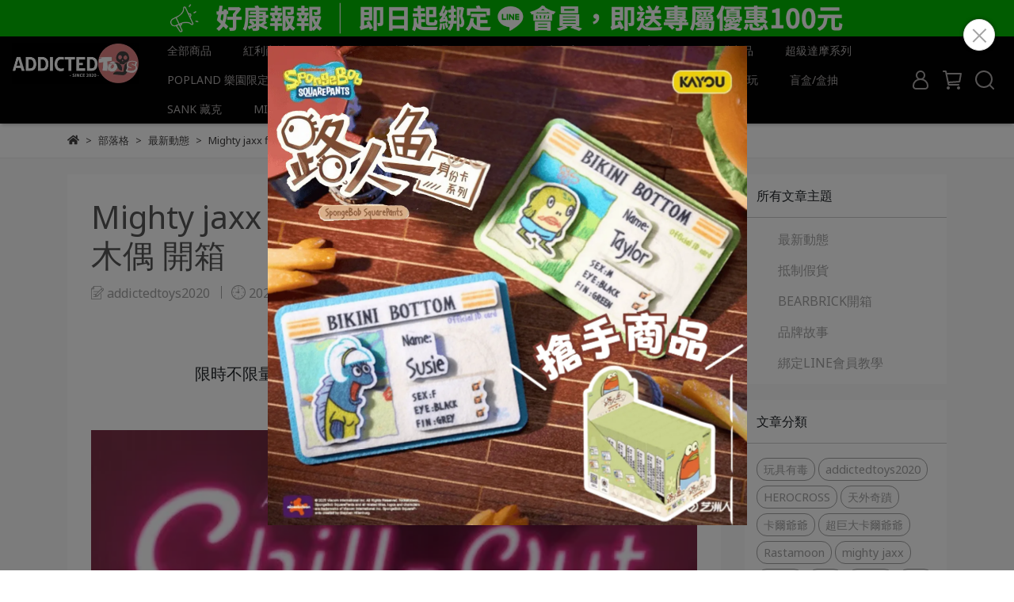

--- FILE ---
content_type: text/html; charset=utf-8
request_url: https://www.addictedtoys2020.com/blogs/news/79204
body_size: 90660
content:
<!DOCTYPE html>
<html lang="zh-TW" style="height:100%;">
  <head>
      <script>
        window.dataLayer = window.dataLayer || [];
      </script>
    <!-- Google Tag Manager -->
            <script>(function(w,d,s,l,i){w[l]=w[l]||[];w[l].push({'gtm.start':
            new Date().getTime(),event:'gtm.js'});var f=d.getElementsByTagName(s)[0],
            j=d.createElement(s),dl=l!='dataLayer'?'&l='+l:'';j.async=true;j.src=
            'https://www.googletagmanager.com/gtm.js?id='+i+dl;f.parentNode.insertBefore(j,f);
            })(window,document,'script','dataLayer','GTM-PKBWL88');</script>
          <script>var google_tag_manager_id = 'GTM-PKBWL88';</script>
<!-- End Google Tag Manager -->
      <!-- CYBERBIZ Google Tag Manager -->
      <script>(function(w,d,s,l,i){w[l]=w[l]||[];w[l].push({'gtm.start':
      new Date().getTime(),event:'gtm.js'});var f=d.getElementsByTagName(s)[0],
      j=d.createElement(s),dl=l!='dataLayer'?'&l='+l:'';j.async=true;j.src=
      'https://www.googletagmanager.com/gtm.js?id='+i+dl;f.parentNode.insertBefore(j,f);
      })(window,document,'script','cyb','GTM-TXD9LVJ');</script>
      <!-- End CYBERBIZ Google Tag Manager -->
    
    <meta charset="utf-8">
<meta http-equiv="X-UA-Compatible" content="IE=edge">
<meta name="viewport" content="width=device-width, initial-scale=1">
<link rel="icon" href="//cdn.cybassets.com/media/W1siZiIsIjE3MjU3L2F0dGFjaGVkX3Bob3Rvcy8xNjgzMDMzNzY1XzU3RTQzQkNDLTM0NzEtNEFBQi05RkNGLTI2Qzc3REQ0MTQ2Ni5wbmcucG5nIl1d.png?convert=false&sha=f3e2f826c19ffe39">
<link rel="apple-touch-icon" href="//cdn.cybassets.com/media/W1siZiIsIjE3MjU3L2F0dGFjaGVkX3Bob3Rvcy8xNjgzMDMzNzY1XzU3RTQzQkNDLTM0NzEtNEFBQi05RkNGLTI2Qzc3REQ0MTQ2Ni5wbmcucG5nIl1d.png?convert=false&sha=f3e2f826c19ffe39">

<meta property="og:site_name" content="addictedtoys2020" />

<!-- og tag -->


<!-- og image -->

  <meta property="og:image" content="https://cdn.cybassets.com/media/[base64].jpeg?sha=32946e63c507e252" />


<title>
  
    Mighty jaxx first kiss edition 口罩坐姿小木偶 開箱 addictedtoys2020
  
</title>



<script src='//cdn.cybassets.com/frontend/shop/useSettingsData-750830b0858f9c99.js' type='text/javascript'></script>



  <script>
    window.setSettingsData({"draggable_sections":{"404":[],"index":["_main_slider_custom","1683932127329_4","1683119614010_2","1683936690800_4","1683933138592_2","1684152454367_1","_index_4_blogs","1683115662568_6","1684151564609_6","1687603841095_3"],"product":["product_info","product_description","board_comments","related_products"],"collection":[],"category":[],"blog":[],"article":[],"cart":[],"contact":[],"express_delivery":[],"search":[],"combo_product":["combo_product_info","combo_product_desc"],"bonus_mall":["_main_slider_custom","1683932127329_4","1683119614010_2","1683936690800_4","1683933138592_2","1684152454367_1","_index_4_blogs","1683115662568_6","1684151564609_6","1687603841095_3"]},"sections":{"navbar":{"type":"navbar","visible":true,"settings":{"navbar_image_logo_url":"/media/W1siZiIsIjE3MjU3L2F0dGFjaGVkX3Bob3Rvcy8xNjk0MDA2NTgwX-e2sumggWxvZ28o5pawKSAoMikucG5nLnBuZyJdXQ.png?sha=28ba98470c9fb850","navbar_image_logo_tablet_url":"/media/W1siZiIsIjE3MjU3L2F0dGFjaGVkX3Bob3Rvcy8xNjk0MDA2NTgwX-e2sumggWxvZ28o5pawKSAoMikucG5nLnBuZyJdXQ.png?sha=28ba98470c9fb850","navbar_image_logo_mobile_url":"/media/W1siZiIsIjE3MjU3L2F0dGFjaGVkX3Bob3Rvcy8xNjk0MDA2NTgwX-e2sumggWxvZ28o5pawKSAoMikucG5nLnBuZyJdXQ.png?sha=28ba98470c9fb850","main_nav":"手機導覽列","slider_primary_linklist":"手機導覽列","slider_primary_linklist_set_open":false,"nav_show_three_dimension":true,"search_enabled":true,"display_only_index":false,"dict_header_banner_image_url":"/media/W1siZiIsIjE3MjU3L2F0dGFjaGVkX3Bob3Rvcy8xNzI1Mzc1NzI2X-acquWRveWQjSAoMTQwMCB4IDUwIOWDj-e0oCkgKDIpLmdpZi5naWYiXV0.gif?sha=1f8998c26b8d0d05","dict_header_banner_image_tablet_url":"/media/W1siZiIsIjE3MjU3L2F0dGFjaGVkX3Bob3Rvcy8xNjg4OTEyMjQwX-acg-WToe-8jOWNs-mAgeWwiOWxrOWEquaDoDEwMOWFgy5wbmcucG5nIl1d.png?sha=6a8b72445f826793","dict_header_banner_image_mobile_url":"/media/W1siZiIsIjE3MjU3L2F0dGFjaGVkX3Bob3Rvcy8xNzI1Mzc1OTQyX-acg-WToeWlveW6ty5naWYuZ2lmIl1d.gif?sha=1ddaf47aa2750c98","dict_header_banner_link":"https://www.addictedtoys2020.com/blogs/%E7%B6%81%E5%AE%9Aline%E6%9C%83%E5%93%A1%E6%95%99%E5%AD%B8/130324","display_count_down":false,"navbar_display_style":"rowNav","menu_display_style":"three_dimension_menu","header_banner_start":"","header_banner_end":"","timer_text_color":"#c39d6f","timer_bg_color":"#2b2b6e","header_logo_image_alt":"","navbar_background_transparent":false,"display_banner_type":"imageBanner","header_banner_simple_text_size":"12","header_banner_simple_text_color":"#ffffff","header_banner_simple_bg":"#000000","link_menu_enabled":false,"link_menu":"undefined","logo_height":""},"custom_name":"導覽列"},"footer":{"type":"footer","visible":true,"settings":{"footer_link":"footer","display_facebook":true,"shop_facebook":"https://www.facebook.com/addictedtoys2020/?locale=zh_TW","display_instagram":true,"shop_instagram":"https://www.instagram.com/addictedtoys2020/","display_line":true,"shop_line":"https://page.line.me/123cwtoy","display_youtube":true,"shop_youtube":"https://www.youtube.com/@addictedtoys","footer_link_arrangement":"display_y"},"block_order":["default_link_list","default_contact_info","1692876090313_1","1683896007069_0"],"blocks":{"default_link_list":{"type":"link_list_setting","custom_name":"選單","thumbnail":"list","draggable":true,"visible":true,"settings":{"footer_link":"footer","dict_link_list_block_title":"公司：辦手李有限公司"}},"default_contact_info":{"type":"contact_info_setting","custom_name":"聯繫我們","thumbnail":"contactInfo","draggable":true,"visible":true,"settings":{"display_phone":true,"display_fax_number":false,"shop_fax_number":"0222345678","display_shop_email":false,"display_shop_address":true,"display_office_time":true,"shop_office_time":"10:00-17:00","dict_contact_info_block_title":"高雄店","dict_phone_number":"0900301877","dict_shop_email":"addictedtoys2020@gmail.com","dict_shop_address":"高雄市楠梓區大學東路136號","dict_shop_office_time":"11:00-22:00"}},"1683896007069_0":{"type":"link_list_setting","custom_name":"選單","visible":true,"settings":{"dict_link_list_block_title":"CUSTOMER CARE","footer_link":"頁腳-2"}},"1683896324891_2":{"type":"rich_text_editor_setting","custom_name":"自訂文字","visible":true,"settings":{"dict_rich_text_title":"玩具有毒，易上癮！請小心...","dict_rich_text_content":"\u003cp\u003e\u003c/p\u003e\n"}},"1692876090313_1":{"type":"contact_info_setting","custom_name":"聯絡資訊","visible":true,"settings":{"dict_contact_info_block_title":"台北店","display_phone":true,"dict_phone_number":"0981797166","display_office_time":true,"dict_shop_office_time":"11:00-22:00","display_shop_address":true,"dict_shop_address":"台北市中山區德惠街16之8號1樓"}}},"custom_name":"頁腳"},"_main_slider_custom":{"type":"_main_slider_custom","visible":true,"blocks":{"display_main_slider_item_1":{"type":"image","visible":true,"settings":{"dict_link":"https://www.addictedtoys2020.com/products/nt250-gachapon-event","dict_image_url":"//cdn.cybassets.com/media/W1siZiIsIjE3MjU3L2F0dGFjaGVkX3Bob3Rvcy8xNzUwNzYyODM4X-i3kemmrOeHiOato-eiuiAoOCkucG5nLnBuZyJdXQ.png?sha=77e53482f8ccbd99","dict_tablet_image_url":"","dict_mobile_image_url":"","slide_contents_display":"left","slide_btn_link":"","slide_title_color":"#000000","slide_content_color":"#000000","slide_btn_bg_color":"#000000","slide_btn_text_color":"#ffffff","dict_slide_btn_link":""},"custom_name":"素材"},"display_main_slider_item_2":{"type":"image","visible":true,"settings":{"dict_link":"https://www.addictedtoys2020.com/categories/fuggler","dict_image_url":"//cdn.cybassets.com/media/W1siZiIsIjE3MjU3L2F0dGFjaGVkX3Bob3Rvcy8xNzU2MjIwODgxX-i3kemmrOeHiOato-eiuiAoMTQpLnBuZy5wbmciXV0.png?sha=a52763dc425dbe4e","dict_tablet_image_url":"","dict_mobile_image_url":"","slide_contents_display":"right","slide_btn_link":"","slide_title_color":"#000000","slide_content_color":"#000000","slide_btn_bg_color":"#000000","slide_btn_text_color":"#ffffff","slide_btn_text":"","dict_slide_btn_text":"","dict_slide_btn_link":""},"custom_name":"素材"},"display_main_slider_item_3":{"type":"image","visible":true,"settings":{"dict_link":"/pages/member","dict_image_url":"/media/W1siZiIsIjE3MjU3L2F0dGFjaGVkX3Bob3Rvcy8xNzIwNzA4MzUxX-i3kemmrOeHiOato-eiuiAoMTgpICgzKS5wbmcucG5nIl1d.png?sha=0ea59e3b1e26fb73","dict_tablet_image_url":"","dict_mobile_image_url":"","slide_contents_display":"left","slide_btn_link":"","slide_title_color":"#000000","slide_content_color":"#000000","slide_btn_bg_color":"#000000","slide_btn_text_color":"#ffffff","dict_slide_btn_link":""},"custom_name":"素材"},"display_main_slider_item_4":{"type":"image","visible":true,"settings":{"dict_link":"https://www.addictedtoys2020.com/collections/super-daruma","dict_image_url":"/media/W1siZiIsIjE3MjU3L2F0dGFjaGVkX3Bob3Rvcy8xNzM4MTI4MTU4X-i3kemmrOeHiOato-eiui5wbmcucG5nIl1d.png?sha=b4e35f829c5ba6a4","dict_tablet_image_url":"","dict_mobile_image_url":"","slide_contents_display":"left","slide_btn_link":"","slide_title_color":"#000000","slide_content_color":"#000000","slide_btn_bg_color":"#000000","slide_btn_text_color":"#ffffff","dict_slide_btn_link":""},"custom_name":"素材"},"display_main_slider_item_5":{"type":"image","visible":true,"settings":{"dict_link":"https://www.addictedtoys2020.com/pages/%E5%BA%97%E8%88%96%E8%B3%87%E8%A8%8A","dict_image_url":"/media/W1siZiIsIjE3MjU3L2F0dGFjaGVkX3Bob3Rvcy8xNjk5MTczMDA0X-i3kemmrOeHiOato-eiuiAoNCkgKDEpLnBuZy5wbmciXV0.png?sha=2f4da104679e658f","dict_tablet_image_url":"","dict_mobile_image_url":"","slide_contents_display":"left","slide_btn_link":"","slide_title_color":"#000000","slide_content_color":"#000000","slide_btn_bg_color":"#000000","slide_btn_text_color":"#ffffff","dict_slide_btn_link":""},"custom_name":"素材"},"1691133457388_0":{"type":"image","custom_name":"素材","visible":true,"settings":{"dict_image_url":"/media/W1siZiIsIjE3MjU3L2F0dGFjaGVkX3Bob3Rvcy8xNzM4NzYwMjI5X-i3kemmrOeHiOato-eiuiAoMikucG5nLnBuZyJdXQ.png?sha=4d566de0778a5b0a","dict_tablet_image_url":"","dict_mobile_image_url":"","dict_link":"https://www.addictedtoys2020.com/search?q=%E8%B6%85%E7%B4%9A%E6%AE%BA%E6%89%8B","slide_contents_display":"left","slide_btn_link":"","slide_title_color":"#000000","slide_content_color":"#000000","slide_btn_bg_color":"#000000","slide_btn_text_color":"#ffffff","slide_btn_link_open_in_new_tab":false,"dict_slide_btn_link":""}},"1692383011184_0":{"type":"image","custom_name":"素材","visible":true,"settings":{"dict_image_url":"//cdn.cybassets.com/media/W1siZiIsIjE3MjU3L2F0dGFjaGVkX3Bob3Rvcy8xNzU5NDAzNTAwX-i3kemmrOeHiOato-eiuiAoMTgpLnBuZy5wbmciXV0.png?sha=a11672dee3725f3e","dict_tablet_image_url":"","dict_mobile_image_url":"","dict_link":"/bonus_malls/bonus-points-redemption","slide_contents_display":"left","slide_btn_link":"","slide_title_color":"#000000","slide_content_color":"#000000","slide_btn_bg_color":"#000000","slide_btn_text_color":"#ffffff","dict_slide_btn_link":"","dict_slide_title_text":""}},"1715796209217_0":{"type":"image","custom_name":"素材","visible":true,"settings":{"dict_image_url":"//cdn.cybassets.com/media/W1siZiIsIjE3MjU3L2F0dGFjaGVkX3Bob3Rvcy8xNzU3NjgwMzE0X-i3kemmrOeHiOato-eiuiAoMTcpLnBuZy5wbmciXV0.png?sha=42a36eb47e51e93d","dict_tablet_image_url":"","dict_mobile_image_url":"","dict_link":"https://www.addictedtoys2020.com/collections/labubu-%E5%85%AC%E4%BB%94","slide_contents_display":"left","slide_btn_link":"","slide_title_color":"#000000","slide_content_color":"#000000","slide_btn_bg_color":"#000000","slide_btn_text_color":"#ffffff","dict_slide_btn_link":""}},"1718643304877_0":{"type":"image","custom_name":"素材","visible":true,"settings":{"dict_image_url":"/media/W1siZiIsIjE3MjU3L2F0dGFjaGVkX3Bob3Rvcy8xNzI5MTY5NDkxX-i3kemmrOeHiOato-eiuiAoMzApLnBuZy5wbmciXV0.png?sha=be08a660d3e20249","dict_tablet_image_url":"","dict_mobile_image_url":"","dict_link":"https://www.addictedtoys2020.com/collections/display-box","slide_contents_display":"left","slide_btn_link":"","slide_title_color":"#000000","slide_content_color":"#000000","slide_btn_bg_color":"#000000","slide_btn_text_color":"#ffffff","main_slider_image_alt":"","dict_slide_btn_link":""}}},"block_order":["1692383011184_0","display_main_slider_item_1","1715796209217_0","display_main_slider_item_2","display_main_slider_item_4","1691133457388_0","1718643304877_0","display_main_slider_item_5","display_main_slider_item_3"],"settings":{"margin_x":"0","margin_bottom":"0","mobile_margin_x":"0","mobile_margin_bottom":"0","swiper_delay":"3","image_number":"1","image_space":"12","mobile_image_number":"1","mobile_image_space":"8"},"custom_name":"輪播素材"},"_index_product_banner":{"type":"_index_product_banner","visible":false,"settings":{"dict_link":"/collections/berbrick","dict_image_url":"","dict_tablet_image_url":"","dict_mobile_image_url":"","cta_btn_display_style":"topPosition","cta_btn_text":"了解更多","cta_btn_bg_color":"#000000","cta_btn_text_color":"#ffffff","margin_x":"0","margin_bottom":"50","mobile_margin_x":"0","mobile_margin_bottom":"24"},"custom_name":"橫幅廣告"},"_index_8_blocks":{"type":"_index_8_blocks","visible":true,"settings":{"dict_title":"BE@RBRICK 庫柏力克熊","collection_handle":"berbrick","limit":"12","old_container_setting":true,"margin_x":"10","margin_bottom":"50","mobile_margin_x":"1","mobile_margin_bottom":"24","product_display":"displayAll"},"custom_name":"商品分類"},"_index_4_blogs":{"type":"_index_4_blogs","visible":true,"blocks":{"index_4_blogs_1":{"type":"blog","visible":true,"settings":{"blog_handle":"news"},"custom_name":"部落格"},"index_4_blogs_2":{"type":"blog","visible":true,"settings":{"blog_handle":"news"},"custom_name":"部落格"},"index_4_blogs_3":{"type":"blog","visible":true,"settings":{"blog_handle":"news"},"custom_name":"部落格"},"index_4_blogs_4":{"type":"blog","visible":true,"settings":{"blog_handle":"news"},"custom_name":"部落格"}},"block_order":["index_4_blogs_1"],"settings":{"dict_title":"VLOG","margin_x":"0","margin_bottom":"50","mobile_margin_x":"0","mobile_margin_bottom":"50"},"custom_name":"分頁頁籤"},"_index_4_blocks":{"type":"_index_4_blocks","visible":false,"blocks":{"display_index_4_block_1":{"type":"image","visible":true,"settings":{"title":"","dict_link":"/collections/52toys","dict_image_url":"/theme_src/i18n_shoestore/default_img/index_4_blocks_1.jpg","dict_tablet_image_url":"","dict_mobile_image_url":""},"custom_name":"圖片"}},"block_order":["display_index_4_block_1"],"custom_name":"自訂排版設計","settings":{"margin_x":"0","margin_bottom":"50","mobile_margin_x":"0","mobile_margin_bottom":"50","mobile_columns":1}},"custom_text":{"type":"custom_text","visible":true,"settings":{}},"blog":{"type":"blog","visible":true,"settings":{"article_limit_in_blog_page":"6"}},"article":{"type":"article","visible":true,"settings":{"display_blog_menu":true,"dict_blog_tags_title":"文章分類","blog_latest_post_limit":"2"}},"category":{"type":"category","visible":true,"settings":{"category_sidebar_set_open":false,"category_product_block_limit":"4","category_product_swiper_item_limit":"6","category_product_item_limit":"18"}},"shop_setting":{"type":"shop_setting","visible":true,"settings":{"favicon_image_url":"/media/W1siZiIsIjE3MjU3L2F0dGFjaGVkX3Bob3Rvcy8xNjgzMDMzNzY1XzU3RTQzQkNDLTM0NzEtNEFBQi05RkNGLTI2Qzc3REQ0MTQ2Ni5wbmcucG5nIl1d.png?sha=f3e2f826c19ffe39","og_image_url":"/media/W1siZiIsIjE3MjU3L2F0dGFjaGVkX3Bob3Rvcy8xNjgzMDMzNzY1XzU3RTQzQkNDLTM0NzEtNEFBQi05RkNGLTI2Qzc3REQ0MTQ2Ni5wbmcucG5nIl1d.png?sha=f3e2f826c19ffe39","shop_title":"玩具有毒,易上癮！請小心....","shop_description":"玩具有毒addictedtoys2020 潮玩˙盒抽˙設計師玩具專賣店","shop_keywords":"addictedtoys2020,玩具有毒, monday bruce,星期一的布魯斯,skullpanda官網, dimoo 約會日","prevent_right_click":false},"custom_name":"全站設定"},"color_settings":{"type":"color_settings","visible":true,"settings":{"button_color":"#424041","button_text_color":"#FFFFFF","accent_color":"#ED7B7E","heading_color":"#000000","text_color":"#424041","price_color":"#ED7B7E","discount_price_color":"#ED7B7E","theme_bg_color":"#ffffff","product_border_color":"#eeeeee","nav_logo_bg_color":"#030303","nav_menu_bg_color":"#424041","nav_menu_text_color":"#ADA9A9","nav_menu_icon_color":"#ADA9A9","footer_bg_color":"#424041","footer_text_color":"#FFFFFF","checkout_button_color":"#ED7B7E","checkout_accent_color":"#ED7B7E","tips_text_color":"#0C5460"},"custom_name":"顏色設定"},"popup":{"type":"popup","visible":true,"blocks":{"popup_block_1":{"type":"image","visible":true,"settings":{"dict_image_url":"//cdn.cybassets.com/media/W1siZiIsIjE3MjU3L2F0dGFjaGVkX3Bob3Rvcy8xNzYxODMwMzQ2X2Jlbm5lcuaWuSAoMjgpLnBuZy5wbmciXV0.png?sha=3f279b0099371801","icon_size":"large","dict_tablet_image_url":"","dict_mobile_image_url":"","dict_icon_image_url":"/media/W1siZiIsIjE3MjU3L2F0dGFjaGVkX3Bob3Rvcy8xNjg0MzMwMjM3X0hPVCBTQUxFLmdpZi5naWYiXV0.gif?sha=c8d3399369901911","dict_link":"https://www.addictedtoys2020.com/products/spongebob-squarepants-mermaid-non-woven-fabric-badge-series-blind-box"},"custom_name":"圖片"}},"block_order":["popup_block_1"],"settings":{},"custom_name":"彈窗廣告"},"product_info":{"type":"product_info","visible":true,"settings":{"display_product_sku":false,"dict_vip_custom_price_text":"","dict_vip_custom_price_href":""},"custom_name":"基本設定"},"product_description":{"type":"product_description","visible":true,"custom_name":"商品介紹"},"related_products":{"type":"related_products","visible":true,"settings":{"display_related_cols":true,"use_custom_related_cols":true,"dict_group_related_cols_related_product":"相關商品","related_products_limit":"4"},"custom_name":"相關商品"},"contact":{"type":"contact","visible":true,"settings":{"show_google_map":true,"show_google_map_iframe":"\u003ciframe src=\"https://www.google.com/maps/embed?pb=!1m18!1m12!1m3!1d3613.6479170127777!2d121.56760821400371!3d25.07991984260527!2m3!1f0!2f0!3f0!3m2!1i1024!2i768!4f13.1!3m3!1m2!1s0x3442ac6fbd841bbd%3A0x64e16bcf25e3da31!2zMTE05Y-w5YyX5biC5YWn5rmW5Y2A55Ge5YWJ6LevNTEz5be3MzDomZ8!5e0!3m2!1szh-TW!2stw!4v1485156761267\" width=\"600\" height=\"450\" frameborder=\"0\" style=\"border:0\" allowfullscreen\u003e\u003c/iframe\u003e"}},"collection":{"type":"collection","visible":true,"settings":{"collection_sidebar":"main-menu","collection_sidebar_set_open":false,"collection_pagination_limit":"24"},"custom_name":"商品分類設定"},"404":{"type":"404","visible":true,"settings":{"image_url":"/media/W1siZiIsIjE3MjU3L2F0dGFjaGVkX3Bob3Rvcy8xNjg2NDAxMjg4X2ltZ18xNjMwNTY1ODI2X2RhNmJkMGQzXzQwNF9pbWcucG5nLnBuZyJdXQ.png?sha=e977b60de2aacd78"},"custom_name":"404頁"},"blogs_all":{"type":"blogs_all","visible":true,"settings":{}},"bundle_discounts":{"type":"bundle_discounts","visible":true,"settings":{}},"cart":{"type":"cart","visible":true,"settings":{}},"cart_empty":{"type":"cart_empty","visible":true,"settings":{}},"page":{"type":"page","visible":true,"settings":{}},"search":{"type":"search","visible":true,"settings":{"search_link_list":"main-menu"},"custom_name":"搜尋頁"},"customers/account":{"type":"customers/account","visible":true,"settings":{}},"customers/account_edit":{"type":"customers/account_edit","visible":true,"settings":{}},"customers/activate_account":{"type":"customers/activate_account","visible":true,"settings":{}},"customers/addresses":{"type":"customers/addresses","visible":true,"settings":{}},"customers/bonus_points":{"type":"customers/bonus_points","visible":true,"settings":{}},"customers/cancel":{"type":"customers/cancel","visible":true,"settings":{}},"customers/coupons":{"type":"customers/coupons","visible":true,"settings":{}},"customers/forgot_password":{"type":"customers/forgot_password","visible":true,"settings":{}},"customers/login":{"type":"customers/login","visible":true,"settings":{}},"customers/message":{"type":"customers/message","visible":true,"settings":{}},"customers/messages":{"type":"customers/messages","visible":true,"settings":{}},"customers/modify_password":{"type":"customers/modify_password","visible":true,"settings":{}},"customers/order":{"type":"customers/order","visible":true,"settings":{}},"customers/orders":{"type":"customers/orders","visible":true,"settings":{}},"customers/periodic_order":{"type":"customers/periodic_order","visible":true,"settings":{}},"customers/periodic_orders":{"type":"customers/periodic_orders","visible":true,"settings":{}},"customers/register":{"type":"customers/register","visible":true,"settings":{}},"customers/reset_password":{"type":"customers/reset_password","visible":true,"settings":{}},"customers/return":{"type":"customers/return","visible":true,"settings":{}},"customers/tracking_items":{"type":"customers/tracking_items","visible":true,"settings":{}},"express_delivery-navbar":{"type":"express_delivery-navbar","visible":true,"settings":{}},"express_delivery-content":{"type":"express_delivery-content","visible":true,"settings":{}},"express_delivery_index_4_blocks":{"type":"_index_4_blocks","visible":false,"blocks":{"express_delivery_display_index_4_block_1":{"type":"image","visible":true,"settings":{"title":"","dict_link":"","dict_image_url":"/theme_src/i18n_shoestore/default_img/index_4_blocks_1.jpg","dict_tablet_image_url":"","dict_mobile_image_url":""}}},"block_order":["express_delivery_display_index_4_block_1"]},"board_comments":{"type":"board_comments","visible":true,"settings":{},"custom_name":"商品評論","thumbnail":"list","draggable":false},"combo_product_info":{"type":"combo_product_info","visible":true,"settings":{}},"combo_product_desc":{"type":"combo_product_desc","visible":true,"settings":{}},"1683115662568_6":{"type":"_graphic_introduction","custom_name":"圖文介紹","visible":false,"settings":{"text_display":"leftPosition","graphic_text":"#373420","graphic_bg":"#ffffff","margin_x":"0","margin_bottom":"0","mobile_margin_x":"0","mobile_margin_bottom":"20","dict_image_url":"/media/W1siZiIsIjE3MjU3L2F0dGFjaGVkX3Bob3Rvcy8xNjg0MTUwNTc5X-acquWRveWQjeioreioiCAoNCnmi7fosp0ucG5nLnBuZyJdXQ.png?sha=268eb66e3c9d1f38","dict_tablet_image_url":"/media/W1siZiIsIjE3MjU3L2F0dGFjaGVkX3Bob3Rvcy8xNjg0MTUwNTc5X-acquWRveWQjeioreioiCAoNCnmi7fosp0ucG5nLnBuZyJdXQ.png?sha=268eb66e3c9d1f38","dict_mobile_image_url":"/media/W1siZiIsIjE3MjU3L2F0dGFjaGVkX3Bob3Rvcy8xNjg0MTUwNTc5X-acquWRveWQjeioreioiCAoNCnmi7fosp0ucG5nLnBuZyJdXQ.png?sha=268eb66e3c9d1f38","btn_display":"leftSide","block_propotion":"30","custom_block_image_alt":""},"blocks":{"1683115662575_0":{"type":"title","custom_name":"標題","visible":true,"settings":{"dict_rich_text_title":"LTNC STUDIO","dict_size":"24"}},"1683115662576_1":{"type":"text","custom_name":"內文","visible":true,"settings":{"dict_rich_text_content":"\u003cp\u003e創作者：Lim（莊家琳）\u003c/p\u003e\n\u003cp\u003e來自中國大陸的小眾獨立設計工作室，擅長復古懷舊的美式卡通設計風格。懷舊並不代表過時，經典的設計風格需要有人傳承下去。同時我們也專注於開發一些看起來好玩但是比較沒用的周邊，並希望有一天可以大賣。\u003c/p\u003e\n","dict_size":"14"}},"1683115662577_2":{"type":"button","custom_name":"按鈕","visible":true,"settings":{"dict_btn_text":"READ MORE","graphic-button_bg":"#424041","graphic-button_text":"#FFFFFF","dict_graphic_button_link":"/collections/ltnc"}}},"block_order":["1683115662575_0","1683115662576_1","1683115662577_2"]},"1683119614010_2":{"type":"_index_8_blocks","custom_name":"商品分類","visible":true,"settings":{"dict_title":"新品上市","collection_handle":"new","limit":"12","margin_x":"50","margin_bottom":"50","mobile_margin_x":"30","mobile_margin_bottom":"24","product_display":"displayDefault","product_arrangement":"1","product_alignment":"leftPosition","product_text_align":"start","product_column_for_pc":"4"},"blocks":{},"block_order":[]},"1683119820349_2":{"type":"_index_8_blocks","custom_name":"商品分類","visible":true,"settings":{"dict_title":"Art Toy 設計師潮玩","collection_handle":"trendy-toys","limit":"12","margin_x":"10","margin_bottom":"50","mobile_margin_x":"1","mobile_margin_bottom":"24","product_display":"displayAll"},"blocks":{},"block_order":[]},"1683120410548_2":{"type":"_index_8_blocks","custom_name":"商品分類","visible":false,"settings":{"dict_title":"","collection_handle":"盒抽","margin_x":"0","margin_bottom":"50","mobile_margin_x":"0","mobile_margin_bottom":"24","product_display":"displayDefault"}},"1683121357570_1":{"type":"_index_product_banner","custom_name":"橫幅廣告","visible":false,"settings":{"dict_image_url":"/theme_src/i18n_shoestore/default_img/index_4_blocks_1.jpg","dict_tablet_image_url":"","dict_mobile_image_url":"","dict_link":"/collections/盒抽","display_cta_btn":false,"cta_btn_display_style":"topPosition","cta_btn_text":"了解","cta_btn_bg_color":"#f31515","cta_btn_text_color":"#ffffff","margin_x":"0","margin_bottom":"50","mobile_margin_x":"0","mobile_margin_bottom":"24"}},"1683932127329_4":{"type":"_index_4_blocks","custom_name":"自訂排版設計","visible":true,"settings":{"margin_x":"0","margin_bottom":"50","mobile_margin_x":"0","mobile_margin_bottom":"50","mobile_columns":1,"margin_block":"10","mobile_margin_block":"10"},"blocks":{"1683932127337_0":{"type":"image","custom_name":"圖片","visible":true,"settings":{"dict_image_url":"/media/W1siZiIsIjE3MjU3L2F0dGFjaGVkX3Bob3Rvcy8xNjg0NTY1NjA1XzUtMS5wbmcucG5nIl1d.png?sha=10d1ceb38532ed55","dict_tablet_image_url":"/media/W1siZiIsIjE3MjU3L2F0dGFjaGVkX3Bob3Rvcy8xNjg0NTY1NjA1XzUtMS5wbmcucG5nIl1d.png?sha=10d1ceb38532ed55","dict_mobile_image_url":"/media/W1siZiIsIjE3MjU3L2F0dGFjaGVkX3Bob3Rvcy8xNjg0NTY1NjA1XzUtMS5wbmcucG5nIl1d.png?sha=10d1ceb38532ed55","dict_link":"/collections/blind-box","block_propotion":"50","dict_image_description":""}},"1683932191185_0":{"type":"image","custom_name":"圖片","visible":true,"settings":{"dict_image_url":"/media/W1siZiIsIjE3MjU3L2F0dGFjaGVkX3Bob3Rvcy8xNjg0NTY1NjczXzYtMS5wbmcucG5nIl1d.png?sha=0e7ca40f0a65e31d","dict_tablet_image_url":"/media/W1siZiIsIjE3MjU3L2F0dGFjaGVkX3Bob3Rvcy8xNjg0NTY1NjczXzYtMS5wbmcucG5nIl1d.png?sha=0e7ca40f0a65e31d","dict_mobile_image_url":"/media/W1siZiIsIjE3MjU3L2F0dGFjaGVkX3Bob3Rvcy8xNjg0NTY1NjczXzYtMS5wbmcucG5nIl1d.png?sha=0e7ca40f0a65e31d","dict_link":"/collections/trendy-toys","block_propotion":"50","dict_image_description":""}},"1683932127338_1":{"type":"video","custom_name":"影片","visible":false,"settings":{"dict_video_link":"https://www.youtube.com/watch?v=AvBEZXzptyg"}},"1683932372988_0":{"type":"image","custom_name":"圖片","visible":true,"settings":{"dict_image_url":"/media/W1siZiIsIjE3MjU3L2F0dGFjaGVkX3Bob3Rvcy8xNjk2MDQ2NjY0X-WNgOWhiuapq--8iOato-eiuu-8iS5wbmcucG5nIl1d.png?sha=17b687c499a656d9","dict_tablet_image_url":"","dict_mobile_image_url":"","dict_link":"/collections/mega-space-molly","block_propotion":"50","dict_image_description":""}},"1683932452101_0":{"type":"image","custom_name":"圖片","visible":true,"settings":{"dict_image_url":"/media/W1siZiIsIjE3MjU3L2F0dGFjaGVkX3Bob3Rvcy8xNjg0NTY1NjMwXzctMS5wbmcucG5nIl1d.png?sha=ed32c9549b4cc984","dict_tablet_image_url":"/media/W1siZiIsIjE3MjU3L2F0dGFjaGVkX3Bob3Rvcy8xNjg0NTY1NjMwXzctMS5wbmcucG5nIl1d.png?sha=ed32c9549b4cc984","dict_mobile_image_url":"/media/W1siZiIsIjE3MjU3L2F0dGFjaGVkX3Bob3Rvcy8xNjg0NTY1NjMwXzctMS5wbmcucG5nIl1d.png?sha=ed32c9549b4cc984","dict_link":"/collections/berbrick","block_propotion":"50","dict_image_description":""}}},"block_order":["1683932127337_0","1683932452101_0","1683932372988_0","1683932191185_0","1683932127338_1"]},"1683933138592_2":{"type":"_index_8_blocks","custom_name":"商品分類","visible":true,"settings":{"dict_title":"預購從速","collection_handle":"pre-order","limit":"12","margin_x":"050","margin_bottom":"50","mobile_margin_x":"30","mobile_margin_bottom":"24","product_display":"displayDefault","product_arrangement":"1","product_alignment":"leftPosition","product_text_align":"start","product_column_for_pc":"4"},"blocks":{},"block_order":[]},"1683936690800_4":{"type":"_index_4_blocks","custom_name":"自訂排版設計","visible":true,"settings":{"margin_x":"0","margin_bottom":"50","mobile_margin_x":"0","mobile_margin_bottom":"50","mobile_columns":1,"margin_block":"10","mobile_margin_block":"10"},"blocks":{"1683936690802_0":{"type":"image","custom_name":"圖片","visible":false,"settings":{"dict_image_url":"/theme_src/i18n_shoestore/default_img/index_4_blocks_1.jpg","dict_tablet_image_url":"","dict_mobile_image_url":"","dict_link":"","dict_image_description":""}},"1683936690803_1":{"type":"video","custom_name":"影片","visible":true,"settings":{"dict_video_link":"https://www.youtube.com/watch?v=AvBEZXzptyg","block_propotion":"100"}}},"block_order":["1683936690802_0","1683936690803_1"]},"1684151564609_6":{"type":"_graphic_introduction","custom_name":"圖文介紹","visible":false,"settings":{"text_display":"leftPosition","graphic_text":"#373420","graphic_bg":"#ffffff","margin_x":"0","margin_bottom":"0","mobile_margin_x":"0","mobile_margin_bottom":"0","dict_image_url":"/media/W1siZiIsIjE3MjU3L2F0dGFjaGVkX3Bob3Rvcy8xNjg0MTUxNzIwX2JlYXJicmljay1sb2dvLnBuZy5wbmciXV0.png?sha=ce69cdbdb1ae3fe4","dict_tablet_image_url":"/media/W1siZiIsIjE3MjU3L2F0dGFjaGVkX3Bob3Rvcy8xNjg0MTUxNzIwX2JlYXJicmljay1sb2dvLnBuZy5wbmciXV0.png?sha=ce69cdbdb1ae3fe4","dict_mobile_image_url":"/media/W1siZiIsIjE3MjU3L2F0dGFjaGVkX3Bob3Rvcy8xNjg0MTUxNzIwX2JlYXJicmljay1sb2dvLnBuZy5wbmciXV0.png?sha=ce69cdbdb1ae3fe4","btn_display":"leftSide","block_propotion":"30"},"blocks":{"1684151564611_0":{"type":"title","custom_name":"標題","visible":true,"settings":{"dict_rich_text_title":"BE@RBRICK","dict_size":"24"}},"1684151564612_1":{"type":"text","custom_name":"內文","visible":true,"settings":{"dict_rich_text_content":"\u003cp\u003eBE@RBRICK 庫柏力克熊是一種由日本玩具公司MEDICOM TOY所生產的人氣公仔，擁有非常高的收藏價值。這款公仔以其特殊的熊形設計和各種限量版本而聞名，吸引了許多收藏家和玩具愛好者。 BE@RBRICK公仔最初是在2000年推出的，當時以其特殊的熊形設計和不斷推出的限量版本而聞名。隨著時間的推移，BE@RBRICK的設計不斷創新和演變，從最初的簡單熊形設計到後來的各種合作版本，如著名的時尚品牌、電影和電視節目等。這些合作版本通常非常受歡迎，並且非常稀有，因此非常受收藏家們的喜愛。 BE@RBRICK公仔的設計非常多樣，除了原本的熊形設計之外，還有各種不同的風格，如可愛、酷、奇特等等。而且庫柏力克熊還有各種不同的尺寸，如100%、400%、1000% 等。這些設計的多樣性使得 BE@RBRICK 公仔成為了一個非常受歡迎的收藏品。\u003c/p\u003e\n","dict_size":"14"}},"1684151564612_2":{"type":"button","custom_name":"按鈕","visible":true,"settings":{"dict_btn_text":"READ MORE","graphic-button_bg":"#424041","graphic-button_text":"#FFFFFF","dict_graphic_button_link":"/collections/berbrick"}}},"block_order":["1684151564611_0","1684151564612_1","1684151564612_2"]},"1684152454367_1":{"type":"_index_product_banner","custom_name":"橫幅廣告","visible":false,"settings":{"dict_image_url":"/theme_src/i18n_shoestore/default_img/index_4_blocks_1.jpg","dict_tablet_image_url":"","dict_mobile_image_url":"/media/W1siZiIsIjE3MjU3L2F0dGFjaGVkX3Bob3Rvcy8xNjg0MTU0MzE4X-acquWRveWQjeioreioiCAoNSkucG5nLnBuZyJdXQ.png?sha=706809b64799e491","dict_link":"","cta_btn_display_style":"topPosition","cta_btn_text":"了解更多","cta_btn_bg_color":"#000000","cta_btn_text_color":"#ffffff","margin_x":"0","margin_bottom":"50","mobile_margin_x":"0","mobile_margin_bottom":"24"},"blocks":{},"block_order":[]},"customers/other_valid_orders":{"type":"customers/other_valid_orders","visible":true,"settings":{}},"1687603841095_3":{"type":"_index_4_blogs","custom_name":"分頁頁籤","visible":false,"settings":{"dict_title":"品牌故事","margin_x":"0","margin_bottom":"50","mobile_margin_x":"0","mobile_margin_bottom":"50"},"blocks":{"1687603841107_0":{"type":"blog","custom_name":"部落格","visible":true,"settings":{"blog_handle":"品牌故事"}}},"block_order":["1687603841107_0"]}},"navbar_image_logo":true,"show_default_all_products":true,"one_dimension_limit":"6","two_dimension_limit":"10","header_banner_display":true,"header_banner_link":"/","display_main_slider":true,"display_phone":true,"phone_number":"0912345678","display_fax_number":true,"shop_fax_number":"0222345678","display_shop_email":true,"shop_email":"example@email.com","display_shop_address":true,"shop_address":"測試地址","display_office_time":true,"shop_office_time":"10:00-17:00","index_event_slider_display":true,"index_event_slider_item_1_display":true,"dict_index_event_slider_item_1_link":"#","index_event_slider_item_2_display":true,"dict_index_event_slider_item_2_title":"2019秋季鞋款新品上市","dict_index_event_slider_item_2_link":"#","index_event_slider_item_3_display":true,"dict_index_event_slider_item_3_title":"全館任選三件結帳再享折扣！！8折！！","dict_index_event_slider_item_3_link":"#","index_event_slider_item_4_display":true,"dict_index_event_slider_item_4_title":"FINAL SALE/夏天熱銷百搭鞋款補貨到店","dict_index_event_slider_item_4_link":"#","index_event_slider_item_5_display":true,"dict_index_event_slider_item_5_title":"熱賣倒數","dict_index_event_slider_item_5_link":"#","index_event_slider_item_6_display":true,"dict_index_event_slider_item_6_title":"現在註冊會員即可享折扣金＄50（現折）","dict_index_event_slider_item_6_link":"#","index_event_slider_item_7_display":false,"dict_index_event_slider_item_7_title":"","dict_index_event_slider_item_7_link":"","index_event_slider_item_8_display":false,"dict_index_event_slider_item_8_title":"","dict_index_event_slider_item_8_link":"#","index_event_slider_item_9_display":false,"dict_index_event_slider_item_9_title":"","dict_index_event_slider_item_9_link":"#","index_event_slider_item_10_display":false,"dict_index_event_slider_item_10_title":"","dict_index_event_slider_item_10_link":"#","index_4_slider_display":true,"dict_index_4_slider_title":"Instagram","index_4_slider_item_1_display":true,"dict_index_4_slider_item_1_link":"#","index_4_slider_item_2_display":true,"dict_index_4_slider_item_2_link":"#","index_4_slider_item_3_display":true,"dict_index_4_slider_item_3_link":"#","index_4_slider_item_4_display":true,"dict_index_4_slider_item_4_link":"#","index_4_slider_item_5_display":true,"dict_index_4_slider_item_5_link":"#","index_4_slider_item_6_display":false,"dict_index_4_slider_item_6_link":"#","index_4_slider_item_7_display":false,"dict_index_4_slider_item_7_link":"#","index_4_slider_item_8_display":false,"dict_index_4_slider_item_8_link":"#","index_video_blocks_display":true,"dict_index_video_blocks_title":"Youtube","dict_index_video_blocks_video_link":"https://www.youtube.com/watch?v=3bI4IUIVjCk","collection_sidebar":"main-menu","collection_sidebar_set_open":false,"collection_pagination_limit":"24","product_slogan_display":false,"display_product_total_sold":false,"display_periodic_order_label":false,"cart_quantity_limit":"1000","is_empty_clickable":true,"is_first_selected":false,"display_product_images_color":false,"discount_product_images_color_expand":false,"display_product_discounts_list":true,"display_discount_price_name":false,"discount_price_slogan_url":"/media/W1siZiIsIjE3MjU3L2F0dGFjaGVkX3Bob3Rvcy8xNzI5MTY4NzE5X-acg-WToeWwiOWxrCAoMTYpLnBuZy5wbmciXV0.png?sha=eeaeac8b33318ccb","dict_discount_price_name":"","display_discount_price_suggestion_name":false,"dict_discount_price_suggestion_name":"","display_product_section_description":true,"dict_product_section_description":"INFORMATION","description_section_spec_setting":false,"dict_product_description_section_spec":"DETAILS","description_section_shipping_setting":false,"dict_product_description_section_shipping":"SHIPPING","vip_custom_price_visible":false,"display_global_event_1":false,"dict_show_global_event_1_link":"#","display_global_event_2":false,"dict_show_global_event_2_link":"#","display_global_event_3":false,"dict_show_global_event_3_link":"#","display_contact_address":true,"dict_contact_address":"測試地址","show_google_map":true,"show_google_map_iframe":"\u003ciframe src=\"https://www.google.com/maps/embed?pb=!1m18!1m12!1m3!1d3613.6479170127777!2d121.56760821400371!3d25.07991984260527!2m3!1f0!2f0!3f0!3m2!1i1024!2i768!4f13.1!3m3!1m2!1s0x3442ac6fbd841bbd%3A0x64e16bcf25e3da31!2zMTE05Y-w5YyX5biC5YWn5rmW5Y2A55Ge5YWJ6LevNTEz5be3MzDomZ8!5e0!3m2!1szh-TW!2stw!4v1485156761267\" width=\"600\" height=\"450\" frameborder=\"0\" style=\"border:0\" allowfullscreen\u003e\u003c/iframe\u003e","display_selected_blog":true,"selected_blog":"news","display_inventory_policy":false,"google_font":"{\"ja\":{\"value\":\"Noto Sans JP\"},\"zh-TW\":{\"value\":\"Noto Sans\"},\"en\":{\"value\":\"Noto Sans TC\"},\"zh-CN\":{\"value\":\"Noto Sans TC\"}}","styled_shop_menu":"buttonType","product_scale":"default_scale","display_product_vendor":true,"product_video_display_location":"before","product_text_align":"start","product_labels":{"displayPeriodicEventLabel":false,"periodicEventLabelType":"text","dictPeriodicEventLabelText":"","periodicEventLabelImage":"","displaySaleLabel":false,"saleLabelType":"text","dictSaleLabelText":"","saleLabelImage":"/theme_src/beta_theme/default_img/onsale_icon.png","displayOutOfStockLabel":false,"outOfStockLabelType":"text","dictOutOfStockLabelText":"","outOfStockLabelImage":"","displayCustomLabel1":false,"customLabel1Type":"text","customLabel1Tag":"","dictCustomLabel1Text":"","customLabel1Image":"","displayCustomLabel2":false,"customLabel2Type":"text","customLabel2Tag":"","dictCustomLabel2Text":"","customLabel2Image":"","displayCustomLabel3":false,"customLabel3Type":"text","customLabel3Tag":"","dictCustomLabel3Text":"","customLabel3Image":"","displayCustomLabel4":false,"customLabel4Type":"text","customLabel4Tag":"","dictCustomLabel4Text":"","customLabel4Image":"","displayCustomLabel5":false,"customLabel5Type":"text","customLabel5Tag":"","dictCustomLabel5Text":"","customLabel5Image":"","display_sale_label":true,"sale_label_type":"image","sale_label_image":"/media/W1siZiIsIjE3MjU3L2F0dGFjaGVkX3Bob3Rvcy8xNzI5MTY4NzE5X-acg-WToeWwiOWxrCAoMTYpLnBuZy5wbmciXV0.png?sha=eeaeac8b33318ccb"},"nav_icon_style":"icon_type_default"});
  </script>







    <!-- for vendor -->
    <!-- cyb_snippet _bootstrap start -->

<!-- cyb_snippet _bootstrap end -->
    <link href='//cdn.cybassets.com/frontend/shop/beta_theme/css/vendor-750830b0858f9c99.css' rel='stylesheet' type='text/css' media='all' />

    <!-- common css rulesets -->
    <link href='//cdn.cybassets.com/frontend/shop/beta_theme/css/common-750830b0858f9c99.css' rel='stylesheet' type='text/css' media='all' />

    <!-- for navbar -->
    <link href='//cdn.cybassets.com/frontend/shop/beta_theme/css/navbar-750830b0858f9c99.css' rel='stylesheet' type='text/css' media='all' />

    <!-- for footer -->
    <link href='//cdn.cybassets.com/frontend/shop/beta_theme/css/footer-750830b0858f9c99.css' rel='stylesheet' type='text/css' media='all' />

    <!-- theme assets -->
    <link href='//cdn.cybassets.com/frontend/shop/beta_theme/css/main-750830b0858f9c99.css' rel='stylesheet' type='text/css' media='all' />

    <!-- for vendor -->
    <script src='//cdn.cybassets.com/frontend/shop/beta_theme/js/vendor-750830b0858f9c99.js' type='text/javascript'></script>

            <script>
          window.sci = "eyJzaG9wX2lkIjoxNzI1Nywic2hvcF9wbGFuIjoibWFzdGVyX3BsdXMiLCJk\naW1fYWZmaWxpYXRlIjpudWxsLCJjdXN0b21lcl9pZCI6bnVsbH0=\n";
        </script>


<meta name="csrf-param" content="authenticity_token" />
<meta name="csrf-token" content="AhY1cwisHjEYDzRPKxRsmDVymqhln9wQr9vrzhATz-FplTn9_XQtOeCrBaj89loGVSzbcOzIzL59ngk5KI3suQ" />
<script>(function () {
  window.gaConfigurations = {"useProductIdInProductEvents":false};
})();
</script>
<link href="//cdn.cybassets.com/frontend/shop/quark-750830b0858f9c99.css" rel="stylesheet" type="text/css" media="all" />
        <script>
          window.shopScriptHelper = {
            i18nLocale: "zh-TW",
            i18nLocaleDefault: "zh-TW",
            availableCurrencies: [],
            defaultCurrency: "TWD",
            currenciesInfo: [{"code":"TWD","decimal_precision":0,"email":"NT${{amount_no_decimals}}","money_format":"%u%n","symbol":"NT$","format":"NT${{amount_no_decimals}}","email_unit":"NT${{amount_no_decimals}}","html":"NT${{amount_no_decimals}}","html_unit":"NT${{amount_no_decimals}}","unit":"","trailing_zeros":false,"name":"新台幣 (TWD)"}],
            vueOverrideTranslations: {"zh-TW":{"vue":{"theme_pages":{"combo_product":{"pre_order":"點我預購"}}}}},
            hasI18nInContextEditing: false,
            shopMultipleCurrenciesCheckout: false,
            hasLocalizedShopPriceFormat: false,
          }
        </script>

        
        <script
          src="//cdn.cybassets.com/frontend/shop/tolgeeIntegration-750830b0858f9c99.js">
        </script>
        <script defer>
          /*
          * Enable in-context translation for Liquid part on the page.
          * This must be executed last to prevent conflicts with other Vue apps.
          * So put it to `onload`, which will be executed after DOM ready's app mount
          */
          window.onload = function() {
            if (
              window.shopScriptHelper &&
              window.shopScriptHelper.hasI18nInContextEditing
            ) {
              window.initTolgeeForLiquid()
            }
          }
        </script>

<script> var google_con_event_labels = [{"conversion_id":"428726313","conversion_event":"order_created","conversion_label":"pLjnCIugmqwYEKmwt8wB","id":null},{"conversion_id":"428726313","conversion_event":"add_to_cart","conversion_label":"OleACI6gmqwYEKmwt8wB","id":null},{"conversion_id":"428726313","conversion_event":"checkout_page","conversion_label":"755mCJGgmqwYEKmwt8wB","id":null},{"conversion_id":"428726313","conversion_event":"account_created","conversion_label":"HGTUCJSgmqwYEKmwt8wB","id":null}]</script>
<script src="//cdn.cybassets.com/frontend/shop/pageEventHandler-750830b0858f9c99.js"></script>
<script src="//cdn.cybassets.com/frontend/shop/globalAnalysis-81c71b9d0d.js"></script>
        <script>
          window.c12t = {"customer_id":null};
        </script>

        <meta name="request-id" content="B586A918BE77D89727F18ADEFCFF74B0"/>


<script src="//cdn.cybassets.com/frontend/shop/carousel-750830b0858f9c99.js"></script>
          <script>
            window.parent.postMessage({ type: 'previewShopInit', currentUrl: window.location.href }, '*');
          </script>

<script src="//cdn.cybassets.com/frontend/appStoreSDK/main.d4c35f1b0180f7366007.js"></script>
<script>window.CYBERBIZ_AppScriptSettings = {"shop_add_ons":"W3sidmVuZG9yX3R5cGUiOiJDWUJFUkJJWiBHb29nbGUgQW5hbHl0aWNzIDQi\nLCJhcHBfaWQiOiJRVWo1WnFvZUlPUjlaM2JaS2trMG44N3l5a0FpOWU0NURE\naDJ0YlFnaUJBIiwic2V0dGluZ3MiOnsiZ3RhZ19pZCI6IkctOEM4NzNKUDRH\nRCwgRy00QjdSSzdGSFdIIn19LHsidmVuZG9yX3R5cGUiOiJHb29nbGUgQW5h\nbHl0aWNzIDQiLCJhcHBfaWQiOiJSYkpWMTVFcVZWOHJ1Umo3NVlmV3Z1RUlD\nRm90Q0FPZm0xSDZtZ3hyNkZBIiwic2V0dGluZ3MiOnsiZ3RhZ19pZCI6Ikct\nTUZCRjQyWUZIWe+8jFVBLTI2NDA2Mzk2NC0x77yMRy0zMTY2M1czSjlMIn19\nXQ==\n"}
</script>
<script src="https://cdn.cybassets.com/appmarket/api/common/attachments/entrypoint/55265858d742072334e3b512dec79a7ea83983768ae62274cc79ac07f8061d95.js"></script>
<script src="https://cdn.cybassets.com/appmarket/api/common/attachments/entrypoint/dc3179e14cceab8a86a543ef3b5bcc4b0c1e5499ef19602eec341c7f6103bc9f.js"></script>
<script>window.CYBERBIZ.initializeSDK.initialize();</script>
<script src="//cdn.cybassets.com/frontend/shop/setAffliateCookie-750830b0858f9c99.js"></script>

        <!-- LINE Tag Setting -->
        <script>
          var ltas = [{"customerType":"account","tagId":"addictedtoys2020"}];
          var lts = ["addictedtoys2020"];
        </script>
        <!-- End LINE Tag Setting -->

          <!-- LINE Tag Base Code -->
          <!-- Do Not Modify -->
          <script>
          (function(g,d,o){
            g._ltq=g._ltq||[];g._lt=g._lt||function(){g._ltq.push(arguments)};
            var h=location.protocol==='https:'?'https://d.line-scdn.net':'http://d.line-cdn.net';
            var s=d.createElement('script');s.async=1;
            s.src=o||h+'/n/line_tag/public/release/v1/lt.js';
            var t=d.getElementsByTagName('script')[0];t.parentNode.insertBefore(s,t);
              })(window, document);
          ltas.forEach(function(lta){
            _lt('init', { customerType: lta.customerType, tagId: lta.tagId });
            _lt('send', 'pv', [lta.tagId]);
          });
          </script>
          <noscript>
            <img height="1" width="1" style="display:none" src="https://tr.line.me/tag.gif?c_t=lap&t_id=e317566c-9fe5-48de-bc28-d6a2d773853a&e=pv&noscript=1" />
          </noscript>
          <!-- End LINE Tag Base Code -->

          <script>
            window.addEventListener('load', function() {
              _lt('send', 'cv', { type: 'PageView' }, lts);
            });
          </script>

          <script>
            window.addEventListener('load', function() {
              $(document).on('sendAddToCartEvent', function() {
                _lt('send', 'cv', { type: 'AddToCart' }, lts);
              });
              $(window).on('addToCart', function() {
                _lt('send', 'cv', { type: 'AddToCart' }, lts);
              });
            });
          </script>






<meta name="title" content="Mighty jaxx first kiss edition 口罩坐姿小木偶 開箱">
<meta property="og:title" content="Mighty jaxx first kiss edition 口罩坐姿小木偶 開箱">
<meta name="description" content="Mighty jaxx first kiss edition 口罩坐姿小木偶 開箱">
<meta property="og:description" content="Mighty jaxx first kiss edition 口罩坐姿小木偶 開箱">
<meta name="keywords" content="Mighty jaxx first kiss edition 口罩坐姿小木偶 開箱">
<meta property="og:url" content="http://www.addictedtoys2020.com/blogs/news/79204">
<meta property="og:type" content="article">



    <style id="color_settings">
  :root {
    
      --button: #424041;
    

    
      --button_text: #FFFFFF;
    

    
      --accent: #ED7B7E;
    

    
      --heading: #000000;
    

    
      --text: #424041;
    

    
      --price: #ED7B7E;
    

    
      --discount_price: #ED7B7E;
    

    
      --theme_bg: #ffffff;
    

    
      --nav_logo_bg: #030303;
    

    
      --nav_menu_bg: #424041;
    

    
      --nav_menu_text: #ADA9A9;
    

    
      --nav_menu_icon: #ADA9A9;
    

    
      --footer_bg: #424041;
    

    
      --footer_text: #FFFFFF;
    

    
      --checkout_button: #ED7B7E;
    

    
      --checkout_accent: #ED7B7E;
    

    
      --product_border: #eeeeee;
    

    
      --tips_text: #0C5460;
    

    

    
  }
</style>




  
        <!-- Global site tag (gtag.js) - Google Analytics -->
          <script async src="https://www.googletagmanager.com/gtag/js?id=G-8C873JP4GD"></script>
          <script>
            window.dataLayer = window.dataLayer || [];
            function gtag(){dataLayer.push(arguments);}
            gtag('js', new Date());
            
            
      gtag('config', 'G-MFBF42YFHY', {"groups":"ecommerce"});gtag('config', 'UA-264063964-1', {"groups":"ecommerce"});gtag('config', 'G-31663W3J9L', {"groups":"ecommerce"});gtag('config', 'AW-428726313', {"groups":"dynamic_remarketing"});</script>
      <script>
        (function(i,s,o,g,r,a,m){i['GoogleAnalyticsObject']=r;i[r]=i[r]||function(){
        (i[r].q=i[r].q||[]).push(arguments)},i[r].l=1*new Date();a=s.createElement(o),
        m=s.getElementsByTagName(o)[0];a.async=1;a.src=g;m.parentNode.insertBefore(a,m)
        })(window,document,'script','//www.google-analytics.com/analytics.js','ga');

        ga('create', '', 'auto', {'name': 'cyberbiz'});
        ga('cyberbiz.require', 'displayfeatures');
        ga('cyberbiz.set', 'dimension1', '17257');
        ga('cyberbiz.require', 'ec');
        ga('cyberbiz.send', 'pageview');
      </script>
    
      <script>
      !function(f,b,e,v,n,t,s){if(f.fbq)return;n=f.fbq=function(){n.callMethod?
      n.callMethod.apply(n,arguments):n.queue.push(arguments)};if(!f._fbq)f._fbq=n;
      n.push=n;n.loaded=!0;n.version='2.0';n.queue=[];t=b.createElement(e);t.async=!0;
      t.src=v;s=b.getElementsByTagName(e)[0];s.parentNode.insertBefore(t,s)}(window,
      document,'script','//connect.facebook.net/en_US/fbevents.js');

      fbq('init', '3005573336391568', {}, {'agent':'plcyberbiz'});
      fbq('track', "PageView", '', { eventID: "PageView_B586A918BE77D89727F18ADEFCFF74B0" });
      var facebook_pixel_id = '3005573336391568'</script>

    </head>

  <body style="display: flex; flex-direction: column;"><!-- Google Tag Manager (noscript) -->
            <noscript><iframe src="//www.googletagmanager.com/ns.html?id=GTM-PKBWL88"
            height="0" width="0" style="display:none;visibility:hidden"></iframe></noscript>
          <!-- End Google Tag Manager (noscript) -->
      <noscript><iframe
      src="//www.googletagmanager.com/ns.html?id=GTM-TXD9LVJ"
      height="0"
      width="0"
      style="display:none;visibility:hidden">
      </iframe></noscript>
    
    <!-- Navigation -->
    <!-- cyb_snippet liquid_helper start -->
<script>
	function getDiscountPriceName() {
		return "false" === "true" ? "" : "";
	}

	function getDiscountPriceSuggestionName() {
		return "false" === "true" ? "" : "";
	}

  document.addEventListener('DOMContentLoaded', function() {
		window.liquidHelper = {
			shopInternational: false,
			defaultLanguage: {"currency_code":"TWD","title":"繁體中文","handle":"zh-TW"},
			language: [].find(function(l) {
				return l.handle === Cookies.get("language")
			}) || {"currency_code":"TWD","title":"繁體中文","handle":"zh-TW"},

      shopMultipleCurrenciesCheckout: false,
			shopMultipleCurrencies: false,
			defaultCurrencyFormat: "NT${{amount_no_decimals}}",
			defaultCurrency: "TWD",
			getCurrency: function() { return [{"code":"TWD","decimal_precision":0,"email":"NT${{amount_no_decimals}}","money_format":"%u%n","symbol":"NT$","format":"NT${{amount_no_decimals}}","email_unit":"NT${{amount_no_decimals}}","html":"NT${{amount_no_decimals}}","html_unit":"NT${{amount_no_decimals}}","unit":"","trailing_zeros":false,"name":"新台幣 (TWD)"}].find(function(c) {
				return c.code === (Cookies.get("currencyValue") || "TWD");
			})},
      getDefaultCurrency: function() { return [{"code":"TWD","decimal_precision":0,"email":"NT${{amount_no_decimals}}","money_format":"%u%n","symbol":"NT$","format":"NT${{amount_no_decimals}}","email_unit":"NT${{amount_no_decimals}}","html":"NT${{amount_no_decimals}}","html_unit":"NT${{amount_no_decimals}}","unit":"","trailing_zeros":false,"name":"新台幣 (TWD)"}].find(function(c) {
				return c.code === ("TWD");
			})},
      getAvailableCurrencies: function() { return [{"code":"TWD","decimal_precision":0,"email":"NT${{amount_no_decimals}}","money_format":"%u%n","symbol":"NT$","format":"NT${{amount_no_decimals}}","email_unit":"NT${{amount_no_decimals}}","html":"NT${{amount_no_decimals}}","html_unit":"NT${{amount_no_decimals}}","unit":"","trailing_zeros":false,"name":"新台幣 (TWD)"}].map(c => c.code) },
      getCurrencyFormatInfo: function(currency) {
        const currencyInfo = [{"code":"TWD","decimal_precision":0,"email":"NT${{amount_no_decimals}}","money_format":"%u%n","symbol":"NT$","format":"NT${{amount_no_decimals}}","email_unit":"NT${{amount_no_decimals}}","html":"NT${{amount_no_decimals}}","html_unit":"NT${{amount_no_decimals}}","unit":"","trailing_zeros":false,"name":"新台幣 (TWD)"}].find(c => c.code === currency)
        return _.pick(currencyInfo, [
          'decimal_precision',
          'symbol',
          'money_format',
          'unit',
          'trailing_zeros',
          'html_unit',
          'code',
        ]);
      },
			cartQuantityLimit: (function() {
        const limit = Number("1000" || undefined);
        return limit <= 0 || isNaN(limit) ? Number.POSITIVE_INFINITY : limit;
      })(),
			isFirstVariantSelected:  false ,
			isImageColorsUsed:  false ,
			isEmptyClickable:  true ,
			hasAddBuyProduct: '' !== "" ? true : false,
			hasPriceWithDiscountPlugin: 'true' ? true : false,
      conversionBonus: 1,
      hasLocalizedShopPriceFormat: false,
      hasCustomerCartPlugin: true,
      isCartEnabled: true,
      cdnHost: '//cdn.cybassets.com',
      hasShopCustomPasswordRulePlugin: false,
      hasDisableProductQuantityValidation: false,
		};
	});
</script>

<!-- cyb_snippet liquid_helper end -->

<script src='//cdn.cybassets.com/frontend/shop/navbarSection-750830b0858f9c99.js' type='text/javascript'></script>















<style>
  
</style>


<span id="navbar" class="drawer drawer--left">
  <header id="header" class="qk-w--100vw qk-pos--fixed qk-t--0 qk-l--0">
    
    
    
    
    
    
      
        
          
          
          
          
          
          
          
          
          
            <div class="header_top" style="max-height: 30vh; overflow: hidden;">
              
              
                
                  <a class="header_banner qk-display--flex" href="https://www.addictedtoys2020.com/blogs/%E7%B6%81%E5%AE%9Aline%E6%9C%83%E5%93%A1%E6%95%99%E5%AD%B8/130324" target="" rel="">
                
                  
                    <img class="img-lazy header_banner qk-hidden--mobile qk-w--100 qk-display--bk"
                      src="//cdn.cybassets.com/media/W1siZiIsIjE3MjU3L2F0dGFjaGVkX3Bob3Rvcy8xNzI1Mzc1NzI2X-acquWRveWQjSAoMTQwMCB4IDUwIOWDj-e0oCkgKDIpLmdpZi5naWYiXV0.gif?sha=1f8998c26b8d0d05" height="auto" alt="" onerror='$(this).hide();'>
                  
                  
                    <img class="img-lazy header_banner qk-hidden--phone qk-hidden--pc qk-w--100 qk-display--bk"
                      src="//cdn.cybassets.com/media/W1siZiIsIjE3MjU3L2F0dGFjaGVkX3Bob3Rvcy8xNjg4OTEyMjQwX-acg-WToe-8jOWNs-mAgeWwiOWxrOWEquaDoDEwMOWFgy5wbmcucG5nIl1d.png?sha=6a8b72445f826793" height="auto" alt="" onerror='$(this).hide();'>
                  
                  
                    <img class="img-lazy header_banner qk-hidden--tablet qk-hidden--pc qk-w--100 qk-display--bk"
                      src="//cdn.cybassets.com/media/W1siZiIsIjE3MjU3L2F0dGFjaGVkX3Bob3Rvcy8xNzI1Mzc1OTQyX-acg-WToeWlveW6ty5naWYuZ2lmIl1d.gif?sha=1ddaf47aa2750c98" height="auto" alt="" onerror='$(this).hide();'>
                  
                  
                  </a>
                
              
            </div>
          
        
      
    
    
    

      

      <div class="computer_nav row_nav qk-hidden--mobile ">
        <div class="header_logo qk-bg--nav_logo_bg">
          <div class="qk-pos--rel">
            <div class="qk-text--center qk-display--flex">
              <!-- logo start -->
              
              
              <nav class="logo qk-display--il_bk">
                <a href="/" class="qk-w--100">
                  <img src="//cdn.cybassets.com/media/W1siZiIsIjE3MjU3L2F0dGFjaGVkX3Bob3Rvcy8xNjk0MDA2NTgwX-e2sumggWxvZ28o5pawKSAoMikucG5nLnBuZyJdXQ.png?sha=28ba98470c9fb850" class="qk-tst qk-tst_dur--15 qk-tst_timing--ease_io qk-tst_prop--pc_logo qk-hidden--mobile" style="width: auto; height: 52px;" alt="" height="52" width="auto">
                </a>
              </nav>
              
              <!-- logo end -->
              
                <div class="header_nav qk-flex--1">
                  <div class="qk-pos--relative center qk-pd_r--1 qk-w--100">
                    <!-- main-nav start -->
                      <nav class="main_nav qk-display--init"></nav>
                    <!-- main-nav end -->
                  </div>
                </div>
              
              <!-- tool-nav start -->
              
                <div style="display: flex; align-items: center; position: relative; top: -12px;">
                  <!-- cyb_snippet tool_nav start -->






<nav class="tool-nav qk-pos--rel qk-float--r qk-display--flex">
  <ul class="link_shelf_top qk-display--flex qk-flex--row qk-justify--end qk-align--center qk-pos--abs qk-r--0">
    
    
    <!-- member -->
    
      <li class="customer_account qk-pos--rel qk-pd--05">
        <div class="dropdown qk-pos--static">
          <div class="qk-cursor--pointer" data-toggle="dropdown">
            <div data-icon-type="custom_icon_type_account"></div>
            <span class="text"></span>
          </div>
          <div class="member qk-dropdown_menu dropdown-menu qk-pos--abs qk-r--0 qk-bd--default qk-bd--product_border qk-bg--theme_bg" role="menu">
            <ul id="customer-logined-menu" style="display: none">
              <li>
                <span class="qk-fs--body qk-text--heading qk-w--100 qk-display--il_bk">
                  <span class="customer-name"></span>
                  <br />
                  您好！
                </span>
              </li>
            </ul>
            <ul id="customer-not-login-menu">
              <li class="button qk-text--center">
                <a href="/account/login" class="btn-login qk-btn qk-btn--lg qk-btn--primary qk-w--100">會員登入</a>
              </li>
              <li class="button qk-text--center">
                <a href="/account/signup" class="btn-orders qk-btn qk-btn--lg qk-btn--secondary qk-w--100 qk-bg--transparent">註冊新會員</a>
              </li>
            </ul>
            <span class="menu-bd qk-bd_t--default qk-bd--product_border"></span>
            <ul class="member-menu qk-bd_t--default qk-bd--product_border">
              <li class="qk-bg--mask_hover qk-tst qk-tst_dur--15 qk-tst_timing--ease_io qk-tst_prop--bg">
                <a href="/account/index" class="qk-fs--body qk-text--heading qk-w--100 qk-display--il_bk">我的帳戶</a>
              </li>
              <li class="qk-bg--mask_hover qk-tst qk-tst_dur--15 qk-tst_timing--ease_io qk-tst_prop--bg">
                <a href="/account/orders" class="qk-fs--body qk-text--heading qk-w--100 qk-display--il_bk">訂單查詢</a>
              </li>
              <li class="qk-bg--mask_hover qk-tst qk-tst_dur--15 qk-tst_timing--ease_io qk-tst_prop--bg">
                <a href="/account/coupons" class="qk-fs--body qk-text--heading qk-w--100 qk-display--il_bk">專屬優惠券</a>
              </li>
              <li class="qk-bg--mask_hover qk-tst qk-tst_dur--15 qk-tst_timing--ease_io qk-tst_prop--bg">
                <a href="/account/tracking_items" class="qk-fs--body qk-text--heading qk-w--100 qk-display--il_bk">收藏清單</a>
              </li>
              <li class="qk-bg--mask_hover qk-tst qk-tst_dur--15 qk-tst_timing--ease_io qk-tst_prop--bg customer-logout-li" style="display: none">
                <a href="/account/logout" class="qk-fs--body qk-text--heading qk-w--100 qk-display--il_bk">會員登出</a>
              </li>
            </ul>
          </div>
        </div>
      </li>
    
    <!-- for money symbol -->
    <div id="money-symbol" data-money-symbol="NT${{amount_no_decimals}}" hidden></div>
    <!-- cart -->
    
      <li class="cart qk-pos--rel qk-pd--05">
        <!--電腦版的購物車選單-->
        <div class="dropdown qk-pos--static">
          <div data-toggle="dropdown" class="shopcart qk-cursor--pointer" >
            <div data-icon-type="custom_icon_type_cart"></div>
            <span class="global-cart-count qk-circle qk-circle--sm qk-bg--accent qk-text--white qk-vert--mid qk-pos--abs qk-bd" style="display: none;">0</span>
            <span class="global-cart-loading"></span>
          </div>
          <div class="qk-dropdown_menu dropdown-menu qk-pos--abs qk-r--0 qk-bd--default qk-bd--product_border qk-bg--theme_bg" role="menu">
            <div class="cart_list global-cart-item-list custom-scrollbar qk-of_x--hidden qk-of_y--scroll qk-of_y--overlay qk-display--flex qk-flex--column qk-justify--between default_scale"></div>
            <p class="cart_empty qk-fs--body qk-text--heading qk-text--center">目前的購物車是空的！</p>
            <ul>
              <li class="button qk-text--center">
                <a class="btn-checkout qk-btn qk-btn--lg qk-btn--primary qk-w--100" href="/cart" style="display: none">立即購買</a>
                <a class="btn-tracking qk-btn qk-btn--lg qk-btn--secondary qk-w--100 qk-bg--transparent" href="/account/tracking_items">前往收藏清單</a>
              </li>
            </ul>
          </div>
        </div>
      </li>
    
    <!-- search -->
    
      <li class="search qk-pos--rel qk-pd--05" id="search-icon">
        <div class="dropdown qk-pos--static">
          <div class="qk-cursor--pointer" data-toggle="dropdown">
            <div data-icon-type="custom_icon_type_search"></div>
          </div>
          <div class="qk-dropdown_menu dropdown-menu qk-pos--abs qk-r--0 qk-bd--default qk-bd--product_border qk-bg--theme_bg" role="menu">
            <div class="search-area qk-display--flex qk-flex--row qk-justify--start qk-align--center qk-vert--mid">
              <form action="/search" class="form-inline qk-search_form qk-display--flex qk-justfify--between qk-align--center qk-flex--1">
                <input class="search-input form-control qk-inputbox qk-inputbox--lg qk-flex--1 qk-w--100 qk-bg--transparent qk-text--heading" type="search" placeholder="搜尋" aria-label="Search" name="q" value="" />
                <button class="search-btn qk-btn qk-btn--lg qk-btn--primary qk-pd--0" type="submit">搜尋</button>
              </form>
            </div>
          </div>
        </div>
      </li>
    
    <!-- express delivery -->
    
  </ul>
</nav>

<!-- cyb_snippet tool_nav end -->
                 </div>
              
              
              <!-- tool-nav end -->
            </div>
          </div>
        </div>
      </div>
    
    <div class="qk-hidden--pc  ">
      <!-- mobile-nav start -->
      <nav class="mobile-nav qk-bg--nav_logo_bg">
        <ul class="qk-display--flex qk-flex--row qk-justify--between qk-align--center qk-pd_x--05 qk-pd_y--0">
          <!-- menu -->
          
            <li class="sidebar-menu-icon drawer-toggle qk-text--center qk-pd_x--05 qk-pd_y--0 qk-display--flex qk-align--center">
              <div data-icon-type="custom_icon_type_menu"></div>
            </li>
          
          <!-- logo -->
          
          <li class="logo qk-mg_r--auto qk-pd_x--05 qk-pd_y--0">
            
            <a href="/" class="qk-display--il_flex qk-align--center qk-h--100 qk-hidden--phone">
              <img src="//cdn.cybassets.com/media/W1siZiIsIjE3MjU3L2F0dGFjaGVkX3Bob3Rvcy8xNjk0MDA2NTgwX-e2sumggWxvZ28o5pawKSAoMikucG5nLnBuZyJdXQ.png?sha=28ba98470c9fb850" height="25" width="auto" alt="">
            </a>
            
            
            <a href="/" class="qk-display--il_flex qk-align--center qk-h--100 qk-hidden--tablet">
              <img src="//cdn.cybassets.com/media/W1siZiIsIjE3MjU3L2F0dGFjaGVkX3Bob3Rvcy8xNjk0MDA2NTgwX-e2sumggWxvZ28o5pawKSAoMikucG5nLnBuZyJdXQ.png?sha=28ba98470c9fb850" height="25" width="auto" alt="">
            </a>
            
          </li>
          
          
            <!-- search -->
            
              <li class="search qk-text--center qk-pd_x--05 qk-pd_y--0 qk-display--flex qk-align--center">
                <div class="dropdown qk-pos--static qk-text--center">
                  <div class="qk-cursor--pointer" data-toggle="dropdown">
                    <div data-icon-type="custom_icon_type_search"></div>

                  </div>
                  <div class="qk-dropdown_menu dropdown-menu qk-w--100vw qk-bg--theme_bg qk-bd--default qk-bd--product_border qk-mg--0" role="menu">
                    <div class="search-area qk-display--flex qk-flex--row qk-justify--start qk-align--center qk-sp_bt--5 qk-w--100">
                      <form action="/search" class="form-inline qk-display--flex qk-justfify--center qk-flex--1">
                        <div class="form-inline qk-search_form qk-display--flex qk-justfify--center qk-align--center qk-flex--1">
                          <input class="form-control qk-flex--1 qk-inputbox qk-inputbox--lg qk-bg--transparent qk-text--heading" type="search" placeholder="搜尋" aria-label="Search" name="q" value="">
                          <button class="search-btn qk-btn qk-btn--lg qk-btn--primary qk-pd--0" type="submit">搜尋</button>
                        </div>
                      </form>
                    </div>
                  </div>
                </div>
              </li>
            
            <!-- express delivery -->
            
          
        </ul>
      </nav>
      <!-- mobile-nav end -->
    </div>
  
  </header>
  
    <!-- Sidebar -->
    <nav class="drawer-nav drawer-nav_width qk-bg--nav_menu_bg " role="navigation">
      <div class="drawer-menu">
        <!-- cyb_snippet side_menu start -->


<ul id="index_sidebar_shelf_top" class="sidebar qk-pd_b--1">
  
    <li class="logo qk-pos--rel qk-bg--nav_logo_bg qk-pd_x--1 qk-pd_y--05">
      <a href="/" class="qk-pd--0">
        <img src="//cdn.cybassets.com/media/W1siZiIsIjE3MjU3L2F0dGFjaGVkX3Bob3Rvcy8xNjk0MDA2NTgwX-e2sumggWxvZ28o5pawKSAoMikucG5nLnBuZyJdXQ.png?sha=28ba98470c9fb850" height="32" width="auto" alt="logo">
      </a>
      <button class="drawer-toggle qk-pos--abs qk-bg--transparent qk-pd--0"></button>
    </li>
  
  
    

    
      <!-- cyb_snippet components/side_menu/menu start -->

  <li class="category_title qk-fs--breadcrumb qk-bd--nav_menu_text qk-text--nav_menu_text qk-bd_b--default qk-fw--500">玩具有毒</li>


  
  
  
    <!-- cyb_snippet components/side_menu/collection_all start -->




  <li class="qk-pos--rel qk-pd--0">
    <button class="collection_all bt-toggle  collapsed  qk-display--il_bk qk-w--100 qk-text--left qk-bg--nav_menu_bg qk-bd--none qk-pos--rel qk-fw--bold" data-toggle="collapse" data-target=".collapse_collection_all_index_sidebar_1" aria-expanded=" false ">
      <a href="/collections/all" class="collection_all_link qk-display--il_bk qk-text--left qk-fs--body qk-fw--bold qk-bg--nav_menu_bg qk-text--nav_menu_text">
        全部商品
      </a>
    </button>
    <ul id="index_sidebar_collection_all_shelf_second_1" class="collapse_collection_all_index_sidebar_1 collapse shelf_second qk-pd--0 ">
      
        
        
        <li class="qk-pos--rel qk-pd--0">
          <button class="collection_all qk-fw--500 bt-toggle  collapsed  qk-display--il_bk qk-w--100 qk-text--left qk-fs--body qk-bg--nav_menu_bg " data-toggle="collapse" data-target=".collapse_collection_all_index_sidebar_1_1" aria-expanded=" false ">
            <a href="/collections/all-products" class="qk-fw--500 collection_all_link qk-display--il_bk qk-text--left qk-fs--body qk-text--nav_menu_text">
              全部商品
            </a>
          </button>
          <ul class="qk-bd--nav_menu_text collapse_collection_all_index_sidebar_1_1 collapse shelf_third qk-pd--0 ">
            
              <li class="qk-pos--rel qk-pd--0">
                <a class="qk-fw--500 qk-display--il_bk qk-w--100 qk-text--left qk-text--nav_menu_text qk-bg--nav_menu_bg qk-fs--body" href="/products/kenelephant-beco81-crazy-rabbit-big-face-zero-wallet-series-blind-box">! KENELEPHANT beco+81 可愛瘋兔 大臉零錢包 系列盲盒</a>
              </li>
            
              <li class="qk-pos--rel qk-pd--0">
                <a class="qk-fw--500 qk-display--il_bk qk-w--100 qk-text--left qk-text--nav_menu_text qk-bg--nav_menu_bg qk-fs--body" href="/products/bodemon-body-monster-doll">! KENELEPHANT BODEMON 身體怪物人偶 系列盲盒</a>
              </li>
            
              <li class="qk-pos--rel qk-pd--0">
                <a class="qk-fw--500 qk-display--il_bk qk-w--100 qk-text--left qk-text--nav_menu_text qk-bg--nav_menu_bg qk-fs--body" href="/products/mojojojo-keychain-3rd-generation">! KENELEPHANT Mojojojo鑰匙扣 吉祥物 第3代 系列盲盒</a>
              </li>
            
              <li class="qk-pos--rel qk-pd--0">
                <a class="qk-fw--500 qk-display--il_bk qk-w--100 qk-text--left qk-text--nav_menu_text qk-bg--nav_menu_bg qk-fs--body" href="/products/the-little-monk-monster-is-peeking">! KENELEPHANT 小和尚妖怪在偷看 系列盲盒</a>
              </li>
            
              <li class="qk-pos--rel qk-pd--0">
                <a class="qk-fw--500 qk-display--il_bk qk-w--100 qk-text--left qk-text--nav_menu_text qk-bg--nav_menu_bg qk-fs--body" href="/products/kenelephant-gourmet-master-yopi-chan-flocked-doll-pendant">! KENELEPHANT美食大師 Yopi-chan植絨公仔掛件 系列盲盒</a>
              </li>
            
              <li class="qk-pos--rel qk-pd--0">
                <a class="qk-fw--500 qk-display--il_bk qk-w--100 qk-text--left qk-text--nav_menu_text qk-bg--nav_menu_bg qk-fs--body" href="/products/brain-teaser-rice-doll-series-blind-box">! 腦筋急轉彎 米粒公仔 系列盲盒</a>
              </li>
            
              <li class="qk-pos--rel qk-pd--0">
                <a class="qk-fw--500 qk-display--il_bk qk-w--100 qk-text--left qk-text--nav_menu_text qk-bg--nav_menu_bg qk-fs--body" href="/products/sakamoto-daily-life-cat-paradise-party-series-blind-box">!)EAKI 阪本日常 貓貓樂園派對 系列盲盒</a>
              </li>
            
              <li class="qk-pos--rel qk-pd--0">
                <a class="qk-fw--500 qk-display--il_bk qk-w--100 qk-text--left qk-text--nav_menu_text qk-bg--nav_menu_bg qk-fs--body" href="/products/52toys-minions-bob-and-tim-good-friends-together-vinyl-plush-pendant-series-blind-box">!52TOYS 小小兵 BOB與TIM 好朋友在一起 搪膠毛絨掛件 系列盲盒</a>
              </li>
            
              <li class="qk-pos--rel qk-pd--0">
                <a class="qk-fw--500 qk-display--il_bk qk-w--100 qk-text--left qk-text--nav_menu_text qk-bg--nav_menu_bg qk-fs--body" href="/products/fo了u-buddha-style-amitofo-7days-seven-lucky-colors">!Fo了u 佛系 amitofo 7days 七曜幸運色 系列盲盒</a>
              </li>
            
              <li class="qk-pos--rel qk-pd--0">
                <a class="qk-fw--500 qk-display--il_bk qk-w--100 qk-text--left qk-text--nav_menu_text qk-bg--nav_menu_bg qk-fs--body" href="/products/fuggler-funk-toothbear-carebear-rainbow-bear-joint-series">!FUGGLER 放克牙寶 Carebear 愛心熊聯名 系列 毛絨公仔</a>
              </li>
            
              <li class="qk-pos--rel qk-pd--0">
                <a class="qk-fw--500 qk-display--il_bk qk-w--100 qk-text--left qk-text--nav_menu_text qk-bg--nav_menu_bg qk-fs--body" href="/products/fuggler-jaws-50th-anniversary-edition-plush">!FUGGLER 放克牙寶 大白鯊 50週年 紀念版 毛絨公仔</a>
              </li>
            
              <li class="qk-pos--rel qk-pd--0">
                <a class="qk-fw--500 qk-display--il_bk qk-w--100 qk-text--left qk-text--nav_menu_text qk-bg--nav_menu_bg qk-fs--body" href="/products/fuggler-funk-tooth-treasure-laboratory-mechanical-keycap-series-blind-box">!FUGGLER 放克牙寶 實驗室 機械鍵帽 系列盲盒</a>
              </li>
            
              <li class="qk-pos--rel qk-pd--0">
                <a class="qk-fw--500 qk-display--il_bk qk-w--100 qk-text--left qk-text--nav_menu_text qk-bg--nav_menu_bg qk-fs--body" href="/products/fuggler-laboratory-strap-swing-ornament">!FUGGLER 放克牙寶 實驗室 背帶鞦韆掛飾 系列盲盒</a>
              </li>
            
              <li class="qk-pos--rel qk-pd--0">
                <a class="qk-fw--500 qk-display--il_bk qk-w--100 qk-text--left qk-text--nav_menu_text qk-bg--nav_menu_bg qk-fs--body" href="/products/fuggler-laboratory-series-charm-blind-box">！FUGGLER 放克牙寶 實驗室系列 吊飾 盲盒</a>
              </li>
            
              <li class="qk-pos--rel qk-pd--0">
                <a class="qk-fw--500 qk-display--il_bk qk-w--100 qk-text--left qk-text--nav_menu_text qk-bg--nav_menu_bg qk-fs--body" href="/products/fuggler-bath-ball-japan-limited">!FUGGLER 放克牙寶 泡澡球 日本限定</a>
              </li>
            
              <li class="qk-pos--rel qk-pd--0">
                <a class="qk-fw--500 qk-display--il_bk qk-w--100 qk-text--left qk-text--nav_menu_text qk-bg--nav_menu_bg qk-fs--body" href="/products/fuggler-funk-toothbrush-pink-baby-series-charm">!FUGGLER 放克牙寶 粉紅寶寶系列 吊飾</a>
              </li>
            
              <li class="qk-pos--rel qk-pd--0">
                <a class="qk-fw--500 qk-display--il_bk qk-w--100 qk-text--left qk-text--nav_menu_text qk-bg--nav_menu_bg qk-fs--body" href="/products/fuggler-funk-toothbrush-powerpuff-girls-collaboration">FUGGLER 放克牙寶 飛天小女警聯名 系列 毛絨公仔</a>
              </li>
            
              <li class="qk-pos--rel qk-pd--0">
                <a class="qk-fw--500 qk-display--il_bk qk-w--100 qk-text--left qk-text--nav_menu_text qk-bg--nav_menu_bg qk-fs--body" href="/products/gong-resonance-kamen-rider-super-mini-series-blind-box">!GONG 共鳴 假面騎士 超迷你 系列盲盒</a>
              </li>
            
              <li class="qk-pos--rel qk-pd--0">
                <a class="qk-fw--500 qk-display--il_bk qk-w--100 qk-text--left qk-text--nav_menu_text qk-bg--nav_menu_bg qk-fs--body" href="/products/herocross-sid-60cm">!HEROCROSS 阿薛與阿德 SID 60cm</a>
              </li>
            
              <li class="qk-pos--rel qk-pd--0">
                <a class="qk-fw--500 qk-display--il_bk qk-w--100 qk-text--left qk-text--nav_menu_text qk-bg--nav_menu_bg qk-fs--body" href="/products/toysbian-robomemyon">！KENELEPHANT  TOYSBIAN ROBOMEMYON  機器人 系列盲盒</a>
              </li>
            
              <li class="qk-pos--rel qk-pd--0">
                <a class="qk-fw--500 qk-display--il_bk qk-w--100 qk-text--left qk-text--nav_menu_text qk-bg--nav_menu_bg qk-fs--body" href="/products/kenelephant-munyu-mood-lighting">！KENELEPHANT Munyu 氛圍燈擺件</a>
              </li>
            
              <li class="qk-pos--rel qk-pd--0">
                <a class="qk-fw--500 qk-display--il_bk qk-w--100 qk-text--left qk-text--nav_menu_text qk-bg--nav_menu_bg qk-fs--body" href="/products/kenelephant-crayfish-boy-ornaments-series-blind-box">！KENELEPHANT 小龍蝦男孩擺件 系列盲盒</a>
              </li>
            
              <li class="qk-pos--rel qk-pd--0">
                <a class="qk-fw--500 qk-display--il_bk qk-w--100 qk-text--left qk-text--nav_menu_text qk-bg--nav_menu_bg qk-fs--body" href="/products/kenelephant-neils-coco-and-bubby-puppy-home-decoration-series-blind-box">！KENELEPHANT 尼爾的可可和布比小狗居家擺件 系列盲盒</a>
              </li>
            
              <li class="qk-pos--rel qk-pd--0">
                <a class="qk-fw--500 qk-display--il_bk qk-w--100 qk-text--left qk-text--nav_menu_text qk-bg--nav_menu_bg qk-fs--body" href="/products/kenelephant-tokyo-space-monsters-series-blind-box">!KENELEPHANT 東京宇宙怪獸 系列盲盒</a>
              </li>
            
              <li class="qk-pos--rel qk-pd--0">
                <a class="qk-fw--500 qk-display--il_bk qk-w--100 qk-text--left qk-text--nav_menu_text qk-bg--nav_menu_bg qk-fs--body" href="/products/kenelephant-toei-space-detective-metal-pendant-series-blind-box">！KENELEPHANT 東映宇宙刑事 金屬掛件 系列盲盒</a>
              </li>
            
              <li class="qk-pos--rel qk-pd--0">
                <a class="qk-fw--500 qk-display--il_bk qk-w--100 qk-text--left qk-text--nav_menu_text qk-bg--nav_menu_bg qk-fs--body" href="/products/kenelephant-udon-kenstein-character-ornaments-single-draw">!KENELEPHANT 烏冬肯斯坦 人物擺件</a>
              </li>
            
              <li class="qk-pos--rel qk-pd--0">
                <a class="qk-fw--500 qk-display--il_bk qk-w--100 qk-text--left qk-text--nav_menu_text qk-bg--nav_menu_bg qk-fs--body" href="/products/kenelephant-unicorn-ornaments-series-blind-box">!KENELEPHANT 獨角獸擺件 系列盲盒</a>
              </li>
            
              <li class="qk-pos--rel qk-pd--0">
                <a class="qk-fw--500 qk-display--il_bk qk-w--100 qk-text--left qk-text--nav_menu_text qk-bg--nav_menu_bg qk-fs--body" href="/products/kenelephant-breadman-shaking-metal-keychain-series-blind-box">!KENELEPHANT 麵包人搖晃金屬鑰匙扣 系列盲盒</a>
              </li>
            
              <li class="qk-pos--rel qk-pd--0">
                <a class="qk-fw--500 qk-display--il_bk qk-w--100 qk-text--left qk-text--nav_menu_text qk-bg--nav_menu_bg qk-fs--body" href="/products/popmart-neon-genesis-evangelion-super-mini-series-blind-box">!POPMART 泡泡瑪特 新世紀福音戰士 超迷你 系列盲盒</a>
              </li>
            
              <li class="qk-pos--rel qk-pd--0">
                <a class="qk-fw--500 qk-display--il_bk qk-w--100 qk-text--left qk-text--nav_menu_text qk-bg--nav_menu_bg qk-fs--body" href="/products/popmart-naruto-shippuden-battle-against-akatsuki-series-blind-boxes">!POPMART 泡泡瑪特 火影忍者 疾風傳 大戰曉組織 系列盲盒</a>
              </li>
            
              <li class="qk-pos--rel qk-pd--0">
                <a class="qk-fw--500 qk-display--il_bk qk-w--100 qk-text--left qk-text--nav_menu_text qk-bg--nav_menu_bg qk-fs--body" href="/products/potdemiel-how-to-train-your-dragon-toothless-night-fury-cute-plush-sitting-pendant">！POTDEMIEL 馴龍高手 無牙夜煞 萌酷毛絨 坐姿 掛件</a>
              </li>
            
              <li class="qk-pos--rel qk-pd--0">
                <a class="qk-fw--500 qk-display--il_bk qk-w--100 qk-text--left qk-text--nav_menu_text qk-bg--nav_menu_bg qk-fs--body" href="/products/re-ment-snoopy-mini-table-top-series-blind-box">!RE-MENT 史努比 迷你桌板 系列盲盒</a>
              </li>
            
              <li class="qk-pos--rel qk-pd--0">
                <a class="qk-fw--500 qk-display--il_bk qk-w--100 qk-text--left qk-text--nav_menu_text qk-bg--nav_menu_bg qk-fs--body" href="/products/re-ment-pokemon-diamond-dust-series-blind-box">!RE-MENT 寶可夢 鑽石星塵 系列盲盒</a>
              </li>
            
              <li class="qk-pos--rel qk-pd--0">
                <a class="qk-fw--500 qk-display--il_bk qk-w--100 qk-text--left qk-text--nav_menu_text qk-bg--nav_menu_bg qk-fs--body" href="/products/re-ment-kirby-round-ring-grip-series-blind-box">!RE-MENT 星之卡比 圓圓環形 握飾 系列盲盒</a>
              </li>
            
              <li class="qk-pos--rel qk-pd--0">
                <a class="qk-fw--500 qk-display--il_bk qk-w--100 qk-text--left qk-text--nav_menu_text qk-bg--nav_menu_bg qk-fs--body" href="/products/re-ment-crayon-shin-chan-bonsai-noisy-daily-series-blind-box">!RE-MENT 蠟筆小新 盆景品 喧鬧的日常 系列盲盒</a>
              </li>
            
              <li class="qk-pos--rel qk-pd--0">
                <a class="qk-fw--500 qk-display--il_bk qk-w--100 qk-text--left qk-text--nav_menu_text qk-bg--nav_menu_bg qk-fs--body" href="/products/sunrisepop-daring-party-expressway-granny-plush-plus-cat-version">!SUNRISEPOP 膽大黨 高速婆婆 毛絨 玩偶 PLUS-貓版</a>
              </li>
            
              <li class="qk-pos--rel qk-pd--0">
                <a class="qk-fw--500 qk-display--il_bk qk-w--100 qk-text--left qk-text--nav_menu_text qk-bg--nav_menu_bg qk-fs--body" href="/products/toptoy-sanrio-family-romantic-wedding-series-blind-boxes">！TOPTOY 三麗鷗 浪漫婚禮 系列盲盒</a>
              </li>
            
              <li class="qk-pos--rel qk-pd--0">
                <a class="qk-fw--500 qk-display--il_bk qk-w--100 qk-text--left qk-text--nav_menu_text qk-bg--nav_menu_bg qk-fs--body" href="/products/toptoy-sanrio-coolomey-party-plush-keychain-series-blind-box">！TOPTOY 三麗鷗 酷洛米派對 毛絨掛件 系列盲盒</a>
              </li>
            
              <li class="qk-pos--rel qk-pd--0">
                <a class="qk-fw--500 qk-display--il_bk qk-w--100 qk-text--left qk-text--nav_menu_text qk-bg--nav_menu_bg qk-fs--body" href="/products/toptoy-opanchu-miniature-world-keychain-series-blind-box">！TOPTOY 褲褲兔 Opanchu 微縮世界 掛件 系列盲盒</a>
              </li>
            
              <li class="qk-pos--rel qk-pd--0">
                <a class="qk-fw--500 qk-display--il_bk qk-w--100 qk-text--left qk-text--nav_menu_text qk-bg--nav_menu_bg qk-fs--body" href="/products/single-eyed-bat-monster-ii-series-blind-box">！單眼 蝙蝠怪獸 二代 系列盲盒</a>
              </li>
            
              <li class="qk-pos--rel qk-pd--0">
                <a class="qk-fw--500 qk-display--il_bk qk-w--100 qk-text--left qk-text--nav_menu_text qk-bg--nav_menu_bg qk-fs--body" href="/products/finding-unicorns-farmer-bob-memory-guardian-series-blind-box">!尋找獨角獸 FARMER BOB 回憶守護者 系列盲盒</a>
              </li>
            
              <li class="qk-pos--rel qk-pd--0">
                <a class="qk-fw--500 qk-display--il_bk qk-w--100 qk-text--left qk-text--nav_menu_text qk-bg--nav_menu_bg qk-fs--body" href="/products/xiao-liu-ya-rice-grains-first-generation-series-blind-box">！小劉鴨 米粒 第一代 系列盲盒</a>
              </li>
            
              <li class="qk-pos--rel qk-pd--0">
                <a class="qk-fw--500 qk-display--il_bk qk-w--100 qk-text--left qk-text--nav_menu_text qk-bg--nav_menu_bg qk-fs--body" href="/products/im-not-fat-tiger-mini-vinyl-plush-series-blind-box">!我不是胖虎 MINI搪膠毛絨掛件 系列盲盒</a>
              </li>
            
              <li class="qk-pos--rel qk-pd--0">
                <a class="qk-fw--500 qk-display--il_bk qk-w--100 qk-text--left qk-text--nav_menu_text qk-bg--nav_menu_bg qk-fs--body" href="/products/im-not-gian-versatile-plush-keychain-series-blind-box">!我不是胖虎 百變毛絨掛件 系列盲盒</a>
              </li>
            
              <li class="qk-pos--rel qk-pd--0">
                <a class="qk-fw--500 qk-display--il_bk qk-w--100 qk-text--left qk-text--nav_menu_text qk-bg--nav_menu_bg qk-fs--body" href="/products/im-not-fat-tiger-everything-is-ok-fat-tiger-clockwork-lala-music-series-blind-box">!我不是胖虎 萬物皆可 胖虎發條 拉拉樂 系列盲盒</a>
              </li>
            
              <li class="qk-pos--rel qk-pd--0">
                <a class="qk-fw--500 qk-display--il_bk qk-w--100 qk-text--left qk-text--nav_menu_text qk-bg--nav_menu_bg qk-fs--body" href="/products/unbeatable-children">!打不倒的幾個兒 系列盲盒</a>
              </li>
            
              <li class="qk-pos--rel qk-pd--0">
                <a class="qk-fw--500 qk-display--il_bk qk-w--100 qk-text--left qk-text--nav_menu_text qk-bg--nav_menu_bg qk-fs--body" href="/products/annoying-duck-dont-consume-duck-series-blind-box">！煩人鴨 不要內耗鴨 系列盲盒</a>
              </li>
            
              <li class="qk-pos--rel qk-pd--0">
                <a class="qk-fw--500 qk-display--il_bk qk-w--100 qk-text--left qk-text--nav_menu_text qk-bg--nav_menu_bg qk-fs--body" href="/products/annoying-duck-colorful-player-duck-plush-pendant-series-blind-box">！煩人鴨 多彩玩家鴨 毛絨掛件 系列盲盒</a>
              </li>
            
              <li class="qk-pos--rel qk-pd--0">
                <a class="qk-fw--500 qk-display--il_bk qk-w--100 qk-text--left qk-text--nav_menu_text qk-bg--nav_menu_bg qk-fs--body" href="/products/annoying-duck-status-display-duck-papa">！煩人鴨 狀態顯示鴨 趴趴  系列盲盒</a>
              </li>
            
              <li class="qk-pos--rel qk-pd--0">
                <a class="qk-fw--500 qk-display--il_bk qk-w--100 qk-text--left qk-text--nav_menu_text qk-bg--nav_menu_bg qk-fs--body" href="/products/bandai-yurugun-gundam-second-generation-series-blind-box">!萬代 BANDAI 悠樂高達 鋼彈 YURUGUN 第二代 系列盲盒</a>
              </li>
            
              <li class="qk-pos--rel qk-pd--0">
                <a class="qk-fw--500 qk-display--il_bk qk-w--100 qk-text--left qk-text--nav_menu_text qk-bg--nav_menu_bg qk-fs--body" href="/products/bandai-gundam-bust">!萬代南夢宮 高達半身像 系列盲盒</a>
              </li>
            
              <li class="qk-pos--rel qk-pd--0">
                <a class="qk-fw--500 qk-display--il_bk qk-w--100 qk-text--left qk-text--nav_menu_text qk-bg--nav_menu_bg qk-fs--body" href="/products/disney-mini-sitting-in-a-row-cute-grain-series-blind-box">！迪士尼 MINI 排排坐 萌粒 系列盲盒</a>
              </li>
            
              <li class="qk-pos--rel qk-pd--0">
                <a class="qk-fw--500 qk-display--il_bk qk-w--100 qk-text--left qk-text--nav_menu_text qk-bg--nav_menu_bg qk-fs--body" href="/products/mcdull-rice-doll-series-blind-box">!麥兜 米粒公仔 系列盲盒</a>
              </li>
            
              <li class="qk-pos--rel qk-pd--0">
                <a class="qk-fw--500 qk-display--il_bk qk-w--100 qk-text--left qk-text--nav_menu_text qk-bg--nav_menu_bg qk-fs--body" href="/products/funky-yabao-pendant-20250226163326">（此為加購區）購買小牙寶 吊飾 享優惠價加購款式隨機發出</a>
              </li>
            
              <li class="qk-pos--rel qk-pd--0">
                <a class="qk-fw--500 qk-display--il_bk qk-w--100 qk-text--left qk-text--nav_menu_text qk-bg--nav_menu_bg qk-fs--body" href="/products/love-subscription">《 玩具換愛心 一起做公益 》</a>
              </li>
            
              <li class="qk-pos--rel qk-pd--0">
                <a class="qk-fw--500 qk-display--il_bk qk-w--100 qk-text--left qk-text--nav_menu_text qk-bg--nav_menu_bg qk-fs--body" href="/products/zhou-chu-eliminates-three-evils-and-chen-guilins-same-pink-piggy-watch">《周處除三害》陳桂林同款 粉紅小豬手錶</a>
              </li>
            
              <li class="qk-pos--rel qk-pd--0">
                <a class="qk-fw--500 qk-display--il_bk qk-w--100 qk-text--left qk-text--nav_menu_text qk-bg--nav_menu_bg qk-fs--body" href="/products/light-gotog">【  GOTO展示盒 】帶燈款 橫式 (G)</a>
              </li>
            
              <li class="qk-pos--rel qk-pd--0">
                <a class="qk-fw--500 qk-display--il_bk qk-w--100 qk-text--left qk-text--nav_menu_text qk-bg--nav_menu_bg qk-fs--body" href="/products/goto-s1">【 GOTO展示盒 】一般款 橫式 (S1)</a>
              </li>
            
              <li class="qk-pos--rel qk-pd--0">
                <a class="qk-fw--500 qk-display--il_bk qk-w--100 qk-text--left qk-text--nav_menu_text qk-bg--nav_menu_bg qk-fs--body" href="/products/goto-s2">【 GOTO展示盒 】一般款 橫式 (S2)</a>
              </li>
            
              <li class="qk-pos--rel qk-pd--0">
                <a class="qk-fw--500 qk-display--il_bk qk-w--100 qk-text--left qk-text--nav_menu_text qk-bg--nav_menu_bg qk-fs--body" href="/products/gotom">【 GOTO展示盒 】一般款 直式(M)</a>
              </li>
            
              <li class="qk-pos--rel qk-pd--0">
                <a class="qk-fw--500 qk-display--il_bk qk-w--100 qk-text--left qk-text--nav_menu_text qk-bg--nav_menu_bg qk-fs--body" href="/products/display-box-with-lights">【 GOTO展示盒 】帶燈款 直式 (B)</a>
              </li>
            
              <li class="qk-pos--rel qk-pd--0">
                <a class="qk-fw--500 qk-display--il_bk qk-w--100 qk-text--left qk-text--nav_menu_text qk-bg--nav_menu_bg qk-fs--body" href="/products/light-gotom">【 GOTO展示盒 】帶燈款 直式 (Ｍ)</a>
              </li>
            
              <li class="qk-pos--rel qk-pd--0">
                <a class="qk-fw--500 qk-display--il_bk qk-w--100 qk-text--left qk-text--nav_menu_text qk-bg--nav_menu_bg qk-fs--body" href="/products/transformer-group">【GOTO】帶燈展示盒 變電器組</a>
              </li>
            
              <li class="qk-pos--rel qk-pd--0">
                <a class="qk-fw--500 qk-display--il_bk qk-w--100 qk-text--left qk-text--nav_menu_text qk-bg--nav_menu_bg qk-fs--body" href="/products/one-hundred-yuan-random-blind-box">【玩具有毒】199元 隨機扭蛋(盲盒)</a>
              </li>
            
              <li class="qk-pos--rel qk-pd--0">
                <a class="qk-fw--500 qk-display--il_bk qk-w--100 qk-text--left qk-text--nav_menu_text qk-bg--nav_menu_bg qk-fs--body" href="/products/nt250-gachapon-event">【玩具有毒】4過競遷 250元 隨機扭蛋</a>
              </li>
            
              <li class="qk-pos--rel qk-pd--0">
                <a class="qk-fw--500 qk-display--il_bk qk-w--100 qk-text--left qk-text--nav_menu_text qk-bg--nav_menu_bg qk-fs--body" href="/products/acrylic-display-box">【玩具有毒】壓克力(T款)展示盒</a>
              </li>
            
              <li class="qk-pos--rel qk-pd--0">
                <a class="qk-fw--500 qk-display--il_bk qk-w--100 qk-text--left qk-text--nav_menu_text qk-bg--nav_menu_bg qk-fs--body" href="/products/limited-time-offer-random-big-toothbrush-9-inch-fuggler-funk-toothbrush">【限時優惠】隨機大牙寶🦷9吋 FUGGLER 放克牙寶</a>
              </li>
            
              <li class="qk-pos--rel qk-pd--0">
                <a class="qk-fw--500 qk-display--il_bk qk-w--100 qk-text--left qk-text--nav_menu_text qk-bg--nav_menu_bg qk-fs--body" href="/products/yolozuya-karinosuke-sol-suke-inkdyed-figure">//有樂作業 YOLOZUYA 狩之助 墨染 Sol Suke InkDyed 公仔【門市限定】</a>
              </li>
            
              <li class="qk-pos--rel qk-pd--0">
                <a class="qk-fw--500 qk-display--il_bk qk-w--100 qk-text--left qk-text--nav_menu_text qk-bg--nav_menu_bg qk-fs--body" href="/products/1212creations-hakur-cloud-dragon-first-color">1212Creations HAKUR 雲龍 一期色</a>
              </li>
            
              <li class="qk-pos--rel qk-pd--0">
                <a class="qk-fw--500 qk-display--il_bk qk-w--100 qk-text--left qk-text--nav_menu_text qk-bg--nav_menu_bg qk-fs--body" href="/products/annoying-duck-duck-with-you-plush-phone-bag-series-blind-box">19八3 煩人鴨 伴你同行鴨 毛絨 耳機包 系列盲盒</a>
              </li>
            
              <li class="qk-pos--rel qk-pd--0">
                <a class="qk-fw--500 qk-display--il_bk qk-w--100 qk-text--left qk-text--nav_menu_text qk-bg--nav_menu_bg qk-fs--body" href="/products/annoying-duck-coquettishly-lucky-duck">19八3 煩人鴨 撒嬌好命鴨 毛絨 系列盲盒</a>
              </li>
            
              <li class="qk-pos--rel qk-pd--0">
                <a class="qk-fw--500 qk-display--il_bk qk-w--100 qk-text--left qk-text--nav_menu_text qk-bg--nav_menu_bg qk-fs--body" href="/products/1983-the-annoying-duck-the-third-generation-the-naturally-willful-duck-series-blind-box">19八3 煩人鴨 第三代 天生任性鴨 毛絨 系列盲盒</a>
              </li>
            
              <li class="qk-pos--rel qk-pd--0">
                <a class="qk-fw--500 qk-display--il_bk qk-w--100 qk-text--left qk-text--nav_menu_text qk-bg--nav_menu_bg qk-fs--body" href="/products/1983-annoying-duck-fourth-generation-crazy-circus-plush">19八3 煩人鴨 第四代 瘋狂馬戲團 毛絨 系列盲盒</a>
              </li>
            
              <li class="qk-pos--rel qk-pd--0">
                <a class="qk-fw--500 qk-display--il_bk qk-w--100 qk-text--left qk-text--nav_menu_text qk-bg--nav_menu_bg qk-fs--body" href="/products/2025-the-3rd-toy-life-festival">2025 第三屆 玩具生活節 3rd Designer Toy Life 門票</a>
              </li>
            
              <li class="qk-pos--rel qk-pd--0">
                <a class="qk-fw--500 qk-display--il_bk qk-w--100 qk-text--left qk-text--nav_menu_text qk-bg--nav_menu_bg qk-fs--body" href="/products/mighty-jaxx-xxray-master-big-clown-man">4D MASTER XXRAY  半解剖 小丑-大</a>
              </li>
            
              <li class="qk-pos--rel qk-pd--0">
                <a class="qk-fw--500 qk-display--il_bk qk-w--100 qk-text--left qk-text--nav_menu_text qk-bg--nav_menu_bg qk-fs--body" href="/products/4d-master-xxray-半解剖-半剖-崔蒂">4D MASTER XXRAY  半解剖 崔蒂</a>
              </li>
            
              <li class="qk-pos--rel qk-pd--0">
                <a class="qk-fw--500 qk-display--il_bk qk-w--100 qk-text--left qk-text--nav_menu_text qk-bg--nav_menu_bg qk-fs--body" href="/products/4d-master-xxrayblue-batman">4D MASTER XXRAY  半解剖 藍色蝙蝠俠</a>
              </li>
            
              <li class="qk-pos--rel qk-pd--0">
                <a class="qk-fw--500 qk-display--il_bk qk-w--100 qk-text--left qk-text--nav_menu_text qk-bg--nav_menu_bg qk-fs--body" href="/products/master-xxray-semi-anatomy-the-flash-large">4D MASTER XXRAY  半解剖 閃電俠-大</a>
              </li>
            
              <li class="qk-pos--rel qk-pd--0">
                <a class="qk-fw--500 qk-display--il_bk qk-w--100 qk-text--left qk-text--nav_menu_text qk-bg--nav_menu_bg qk-fs--body" href="/products/4d-master-xxray-bugs-bunny">4D MASTER XXRAY 半解剖 兔八哥</a>
              </li>
            
              <li class="qk-pos--rel qk-pd--0">
                <a class="qk-fw--500 qk-display--il_bk qk-w--100 qk-text--left qk-text--nav_menu_text qk-bg--nav_menu_bg qk-fs--body" href="/products/4d-master-xxray-bmo">4D MASTER XXRAY 半解剖 嗶莫 BMO</a>
              </li>
            
              <li class="qk-pos--rel qk-pd--0">
                <a class="qk-fw--500 qk-display--il_bk qk-w--100 qk-text--left qk-text--nav_menu_text qk-bg--nav_menu_bg qk-fs--body" href="/products/4d-master-xxray-half-anatomy-half-section-bigmouth">4D MASTER XXRAY 半解剖 大嘴怪</a>
              </li>
            
              <li class="qk-pos--rel qk-pd--0">
                <a class="qk-fw--500 qk-display--il_bk qk-w--100 qk-text--left qk-text--nav_menu_text qk-bg--nav_menu_bg qk-fs--body" href="/products/mighty-jaxx-master-lucky-cat">4D MASTER XXRAY 半解剖 招財貓</a>
              </li>
            
              <li class="qk-pos--rel qk-pd--0">
                <a class="qk-fw--500 qk-display--il_bk qk-w--100 qk-text--left qk-text--nav_menu_text qk-bg--nav_menu_bg qk-fs--body" href="/products/4d-master-xxray-marvin-the-martian">4D MASTER XXRAY 半解剖 火星人 馬文</a>
              </li>
            
              <li class="qk-pos--rel qk-pd--0">
                <a class="qk-fw--500 qk-display--il_bk qk-w--100 qk-text--left qk-text--nav_menu_text qk-bg--nav_menu_bg qk-fs--body" href="/products/half-anatomy-panda">4D MASTER XXRAY 半解剖 熊貓</a>
              </li>
            
              <li class="qk-pos--rel qk-pd--0">
                <a class="qk-fw--500 qk-display--il_bk qk-w--100 qk-text--left qk-text--nav_menu_text qk-bg--nav_menu_bg qk-fs--body" href="/products/4d-master-xxray-nutcracker">4D MASTER XXRAY 半解剖 胡桃鉗</a>
              </li>
            
              <li class="qk-pos--rel qk-pd--0">
                <a class="qk-fw--500 qk-display--il_bk qk-w--100 qk-text--left qk-text--nav_menu_text qk-bg--nav_menu_bg qk-fs--body" href="/products/mighty-jaxx-xxray-master-superman">4D MASTER XXRAY 半解剖 超人</a>
              </li>
            
              <li class="qk-pos--rel qk-pd--0">
                <a class="qk-fw--500 qk-display--il_bk qk-w--100 qk-text--left qk-text--nav_menu_text qk-bg--nav_menu_bg qk-fs--body" href="/products/4d-master-xxraydaffy-duck">4D MASTER XXRAY 半解剖 達菲鴨</a>
              </li>
            
              <li class="qk-pos--rel qk-pd--0">
                <a class="qk-fw--500 qk-display--il_bk qk-w--100 qk-text--left qk-text--nav_menu_text qk-bg--nav_menu_bg qk-fs--body" href="/products/4d-master-xxray123">4D MASTER XXRAY 半解剖 阿寶</a>
              </li>
            
              <li class="qk-pos--rel qk-pd--0">
                <a class="qk-fw--500 qk-display--il_bk qk-w--100 qk-text--left qk-text--nav_menu_text qk-bg--nav_menu_bg qk-fs--body" href="/products/4d-master-xxray-duck">4D MASTER XXRAY 半解剖 黃色小鴨</a>
              </li>
            
              <li class="qk-pos--rel qk-pd--0">
                <a class="qk-fw--500 qk-display--il_bk qk-w--100 qk-text--left qk-text--nav_menu_text qk-bg--nav_menu_bg qk-fs--body" href="/products/4d-master-half-anatomy-puppet">4D MASTER 半解剖 小木偶</a>
              </li>
            
              <li class="qk-pos--rel qk-pd--0">
                <a class="qk-fw--500 qk-display--il_bk qk-w--100 qk-text--left qk-text--nav_menu_text qk-bg--nav_menu_bg qk-fs--body" href="/products/liith-0z-countrys-one-man-show-2nd-generation-series-blind-box">52TOYS LILITH OZ國的獨角戲 系列盲盒</a>
              </li>
            
              <li class="qk-pos--rel qk-pd--0">
                <a class="qk-fw--500 qk-display--il_bk qk-w--100 qk-text--left qk-text--nav_menu_text qk-bg--nav_menu_bg qk-fs--body" href="/products/52toys-lilith-mary-century-series-blind-box">52TOYS LILITH 瑪麗世紀 系列盲盒</a>
              </li>
            
              <li class="qk-pos--rel qk-pd--0">
                <a class="qk-fw--500 qk-display--il_bk qk-w--100 qk-text--left qk-text--nav_menu_text qk-bg--nav_menu_bg qk-fs--body" href="/products/lilith-secret-experiment">52TOYS LILITH 秘密實驗 系列盲盒</a>
              </li>
            
              <li class="qk-pos--rel qk-pd--0">
                <a class="qk-fw--500 qk-display--il_bk qk-w--100 qk-text--left qk-text--nav_menu_text qk-bg--nav_menu_bg qk-fs--body" href="/products/nook-this-small">52TOYS NOOK 這個小孩 系列盲盒</a>
              </li>
            
              <li class="qk-pos--rel qk-pd--0">
                <a class="qk-fw--500 qk-display--il_bk qk-w--100 qk-text--left qk-text--nav_menu_text qk-bg--nav_menu_bg qk-fs--body" href="/products/52toys-panda-roll-panda-fruit-tree-series-blind-box">52TOYS PANDA ROLL 熊貓果果樹 系列盲盒</a>
              </li>
            
              <li class="qk-pos--rel qk-pd--0">
                <a class="qk-fw--500 qk-display--il_bk qk-w--100 qk-text--left qk-text--nav_menu_text qk-bg--nav_menu_bg qk-fs--body" href="/products/panda-roll-sail-with-the-current">52TOYS PANDA ROLL 胖噠 順水行舟 系列盲盒</a>
              </li>
            
              <li class="qk-pos--rel qk-pd--0">
                <a class="qk-fw--500 qk-display--il_bk qk-w--100 qk-text--left qk-text--nav_menu_text qk-bg--nav_menu_bg qk-fs--body" href="/products/panda-roll-mini-me">52TOYS Panda Roll 胖噠幼 mini me 百變萌粒 系列盲盒</a>
              </li>
            
              <li class="qk-pos--rel qk-pd--0">
                <a class="qk-fw--500 qk-display--il_bk qk-w--100 qk-text--left qk-text--nav_menu_text qk-bg--nav_menu_bg qk-fs--body" href="/products/panda-roll-ballet-drama">52TOYS Panda Roll 胖噠幼 芭蕾舞台劇 系列盲盒</a>
              </li>
            
              <li class="qk-pos--rel qk-pd--0">
                <a class="qk-fw--500 qk-display--il_bk qk-w--100 qk-text--left qk-text--nav_menu_text qk-bg--nav_menu_bg qk-fs--body" href="/products/52toys-sleep-blind-box-with-dream-as-mirror-series">52TOYS SLEEP 以夢為鏡 系列盲盒</a>
              </li>
            
              <li class="qk-pos--rel qk-pd--0">
                <a class="qk-fw--500 qk-display--il_bk qk-w--100 qk-text--left qk-text--nav_menu_text qk-bg--nav_menu_bg qk-fs--body" href="/products/52toys-sleep-fantasy-fantasy-of-life">52TOYS SLEEP 幻境 生之幻想 系列盲盒</a>
              </li>
            
          </ul>
        </li>
      
        
        
        <li class="qk-pos--rel qk-pd--0">
          <button class="collection_all qk-fw--500 bt-toggle  collapsed  qk-display--il_bk qk-w--100 qk-text--left qk-fs--body qk-bg--nav_menu_bg " data-toggle="collapse" data-target=".collapse_collection_all_index_sidebar_1_2" aria-expanded=" false ">
            <a href="/collections/new" class="qk-fw--500 collection_all_link qk-display--il_bk qk-text--left qk-fs--body qk-text--nav_menu_text">
              最新上架
            </a>
          </button>
          <ul class="qk-bd--nav_menu_text collapse_collection_all_index_sidebar_1_2 collapse shelf_third qk-pd--0 ">
            
              <li class="qk-pos--rel qk-pd--0">
                <a class="qk-fw--500 qk-display--il_bk qk-w--100 qk-text--left qk-text--nav_menu_text qk-bg--nav_menu_bg qk-fs--body" href="/products/toptoy-sanrio-family-romantic-wedding-series-blind-boxes">！TOPTOY 三麗鷗 浪漫婚禮 系列盲盒</a>
              </li>
            
              <li class="qk-pos--rel qk-pd--0">
                <a class="qk-fw--500 qk-display--il_bk qk-w--100 qk-text--left qk-text--nav_menu_text qk-bg--nav_menu_bg qk-fs--body" href="/products/quokka-cute-town-sunny-vegetable-garden-diary-ichiban-kuji">POPMART 泡泡瑪特 矮袋鼠 呆萌町 陽光菜園記 一番賞 【門市限定】</a>
              </li>
            
              <li class="qk-pos--rel qk-pd--0">
                <a class="qk-fw--500 qk-display--il_bk qk-w--100 qk-text--left qk-text--nav_menu_text qk-bg--nav_menu_bg qk-fs--body" href="/products/yolozuya-houjiro-toys-are-toxic">有樂作業 Yolozuya 犼次郎-玩具有毒</a>
              </li>
            
              <li class="qk-pos--rel qk-pd--0">
                <a class="qk-fw--500 qk-display--il_bk qk-w--100 qk-text--left qk-text--nav_menu_text qk-bg--nav_menu_bg qk-fs--body" href="/products/why-so-serious-crybaby">POPMART 泡泡瑪特 WHY SO SERIOUS CRYBABY 哭娃 馬戲團 小丑 搪膠毛絨 吊卡</a>
              </li>
            
              <li class="qk-pos--rel qk-pd--0">
                <a class="qk-fw--500 qk-display--il_bk qk-w--100 qk-text--left qk-text--nav_menu_text qk-bg--nav_menu_bg qk-fs--body" href="/products/animal-planet-bouncing-pig-series-blind-boxes">動物星雲 泰國彈跳豬 侏儒河馬 系列盲盒</a>
              </li>
            
              <li class="qk-pos--rel qk-pd--0">
                <a class="qk-fw--500 qk-display--il_bk qk-w--100 qk-text--left qk-text--nav_menu_text qk-bg--nav_menu_bg qk-fs--body" href="/products/jinart-cream-family-series-blind-boxes">JINART 奶油家族 系列盲盒</a>
              </li>
            
              <li class="qk-pos--rel qk-pd--0">
                <a class="qk-fw--500 qk-display--il_bk qk-w--100 qk-text--left qk-text--nav_menu_text qk-bg--nav_menu_bg qk-fs--body" href="/products/jinart-tea-fox-daruma-6th-generation-blessing-series-blind-box">JINART 茶狐達摩 第六代 祈福 系列盲盒</a>
              </li>
            
              <li class="qk-pos--rel qk-pd--0">
                <a class="qk-fw--500 qk-display--il_bk qk-w--100 qk-text--left qk-text--nav_menu_text qk-bg--nav_menu_bg qk-fs--body" href="/products/spongebob-squarepants-mermaid-non-woven-fabric-badge-series-blind-box">海綿寶寶 路人魚 不織布徽章 系列盲盒</a>
              </li>
            
              <li class="qk-pos--rel qk-pd--0">
                <a class="qk-fw--500 qk-display--il_bk qk-w--100 qk-text--left qk-text--nav_menu_text qk-bg--nav_menu_bg qk-fs--body" href="/products/toyzero-canned-pig-lulu-pig-surprise-slam-scary-castle-style">TOYZERO+ 罐頭豬 LULU豬 驚喜滿貫（驚嚇古堡款）</a>
              </li>
            
              <li class="qk-pos--rel qk-pd--0">
                <a class="qk-fw--500 qk-display--il_bk qk-w--100 qk-text--left qk-text--nav_menu_text qk-bg--nav_menu_bg qk-fs--body" href="/products/popmart-neon-genesis-evangelion-super-mini-series-blind-box">!POPMART 泡泡瑪特 新世紀福音戰士 超迷你 系列盲盒</a>
              </li>
            
              <li class="qk-pos--rel qk-pd--0">
                <a class="qk-fw--500 qk-display--il_bk qk-w--100 qk-text--left qk-text--nav_menu_text qk-bg--nav_menu_bg qk-fs--body" href="/products/popmart-jojos-bizarre-adventure-golden-wind-series-blind-box">POPMART 泡泡瑪特 JOJO的奇妙冒險 黃金之風 系列盲盒</a>
              </li>
            
              <li class="qk-pos--rel qk-pd--0">
                <a class="qk-fw--500 qk-display--il_bk qk-w--100 qk-text--left qk-text--nav_menu_text qk-bg--nav_menu_bg qk-fs--body" href="/products/why-so-serious-clown-vinyl-plush">POPMART 泡泡瑪特 WHY SO SERIOUS 馬戲團小丑 搪膠毛絨掛飾 系列盲盒</a>
              </li>
            
              <li class="qk-pos--rel qk-pd--0">
                <a class="qk-fw--500 qk-display--il_bk qk-w--100 qk-text--left qk-text--nav_menu_text qk-bg--nav_menu_bg qk-fs--body" href="/products/popmart-detective-conan-super-mini-series-blind-box">POPMART 泡泡瑪特 名偵探柯南 超迷你公仔 系列盲盒</a>
              </li>
            
              <li class="qk-pos--rel qk-pd--0">
                <a class="qk-fw--500 qk-display--il_bk qk-w--100 qk-text--left qk-text--nav_menu_text qk-bg--nav_menu_bg qk-fs--body" href="/products/popmart-haikyuu-the-battle-at-the-garbage-dump-series-blind-box">POPMART 泡泡瑪特 排球少年 垃圾場決戰 系列盲盒</a>
              </li>
            
              <li class="qk-pos--rel qk-pd--0">
                <a class="qk-fw--500 qk-display--il_bk qk-w--100 qk-text--left qk-text--nav_menu_text qk-bg--nav_menu_bg qk-fs--body" href="/products/popmart-delicious-moments-series-blind-box">POPMART 泡泡瑪特 星星人 美味時刻 系列盲盒</a>
              </li>
            
              <li class="qk-pos--rel qk-pd--0">
                <a class="qk-fw--500 qk-display--il_bk qk-w--100 qk-text--left qk-text--nav_menu_text qk-bg--nav_menu_bg qk-fs--body" href="/products/looking-for-unicorn-repolar-daydream-series-blind-box">尋找獨角獸 REPOLAR 白日夢 系列盲盒</a>
              </li>
            
              <li class="qk-pos--rel qk-pd--0">
                <a class="qk-fw--500 qk-display--il_bk qk-w--100 qk-text--left qk-text--nav_menu_text qk-bg--nav_menu_bg qk-fs--body" href="/products/toyzero-lulu-pig-dreams-have-everything-vinyl-plush-pendant-series-blind-box">TOYZERO+ LuLu豬 夢裡什麼都有 搪膠絨毛掛件 系列盲盒</a>
              </li>
            
              <li class="qk-pos--rel qk-pd--0">
                <a class="qk-fw--500 qk-display--il_bk qk-w--100 qk-text--left qk-text--nav_menu_text qk-bg--nav_menu_bg qk-fs--body" href="/products/beast-country-chainsaw-man-pochita-piggy-bank">野獸國 鏈鋸人 波奇塔 存錢筒</a>
              </li>
            
              <li class="qk-pos--rel qk-pd--0">
                <a class="qk-fw--500 qk-display--il_bk qk-w--100 qk-text--left qk-text--nav_menu_text qk-bg--nav_menu_bg qk-fs--body" href="/products/re-ment-kirby-puff-puff-supermarket-series-blind-box">RE-MENT 星之卡比 噗噗噗超市 系列盲盒</a>
              </li>
            
              <li class="qk-pos--rel qk-pd--0">
                <a class="qk-fw--500 qk-display--il_bk qk-w--100 qk-text--left qk-text--nav_menu_text qk-bg--nav_menu_bg qk-fs--body" href="/products/re-ment-bread-thief-picture-book-world-series-blind-box">RE-MENT 麵包小偷 繪本的世界 系列盲盒</a>
              </li>
            
              <li class="qk-pos--rel qk-pd--0">
                <a class="qk-fw--500 qk-display--il_bk qk-w--100 qk-text--left qk-text--nav_menu_text qk-bg--nav_menu_bg qk-fs--body" href="/products/re-ment-pokemon-neon-party-neon-party-series-blind-box">RE-MENT 寶可夢 NEON PARTY 霓虹派對 系列盲盒</a>
              </li>
            
              <li class="qk-pos--rel qk-pd--0">
                <a class="qk-fw--500 qk-display--il_bk qk-w--100 qk-text--left qk-text--nav_menu_text qk-bg--nav_menu_bg qk-fs--body" href="/products/re-ment-pokemon-glimmer-of-night-series-blind-box">RE-MENT 寶可夢 LITTLE NIGHT 小夜 系列盲盒</a>
              </li>
            
              <li class="qk-pos--rel qk-pd--0">
                <a class="qk-fw--500 qk-display--il_bk qk-w--100 qk-text--left qk-text--nav_menu_text qk-bg--nav_menu_bg qk-fs--body" href="/products/heydolly-heyfaner-line-puppy-weather-forecast-series-blind-bag">HEYDOLLY 嘿粉兒 線條小狗 天氣預報 系列盲袋</a>
              </li>
            
              <li class="qk-pos--rel qk-pd--0">
                <a class="qk-fw--500 qk-display--il_bk qk-w--100 qk-text--left qk-text--nav_menu_text qk-bg--nav_menu_bg qk-fs--body" href="/products/toptoy-disney-stitch-genki-yoga-series-blind-box">TOPTOY 迪士尼 史迪奇 元氣瑜珈 系列盲盒</a>
              </li>
            
              <li class="qk-pos--rel qk-pd--0">
                <a class="qk-fw--500 qk-display--il_bk qk-w--100 qk-text--left qk-text--nav_menu_text qk-bg--nav_menu_bg qk-fs--body" href="/products/fuggler-funk-toothbrush-pet-toy-jointly-branded-dog-chuchu-ball-series-plush-doll">FUGGLER 放克牙寶 寵物玩具聯名 狗狗啾啾球系列 毛絨公仔</a>
              </li>
            
              <li class="qk-pos--rel qk-pd--0">
                <a class="qk-fw--500 qk-display--il_bk qk-w--100 qk-text--left qk-text--nav_menu_text qk-bg--nav_menu_bg qk-fs--body" href="/products/fuggler-funk-teething-pet-toys-collaboration-dog-teething-toy-series-plush-doll">FUGGLER 放克牙寶 寵物玩具聯名 狗狗磨牙玩具系列 毛絨公仔</a>
              </li>
            
              <li class="qk-pos--rel qk-pd--0">
                <a class="qk-fw--500 qk-display--il_bk qk-w--100 qk-text--left qk-text--nav_menu_text qk-bg--nav_menu_bg qk-fs--body" href="/products/fuggler-funk-toothbrush-pet-toy-jointly-branded-rope-tug-of-war-series-plush-doll">FUGGLER 放克牙寶 寵物玩具聯名 繩子拔河系列 毛絨公仔</a>
              </li>
            
              <li class="qk-pos--rel qk-pd--0">
                <a class="qk-fw--500 qk-display--il_bk qk-w--100 qk-text--left qk-text--nav_menu_text qk-bg--nav_menu_bg qk-fs--body" href="/products/fuggler-funk-toothbrush-pet-toys-collaboration-dog-food-leaking-toy-series-plush-doll">FUGGLER 放克牙寶 寵物玩具聯名 狗狗漏食玩具系列 毛絨公仔</a>
              </li>
            
              <li class="qk-pos--rel qk-pd--0">
                <a class="qk-fw--500 qk-display--il_bk qk-w--100 qk-text--left qk-text--nav_menu_text qk-bg--nav_menu_bg qk-fs--body" href="/products/fuggler-funk-toothbrush-pet-toys-collaboration-cat-toy-series-plush-doll">FUGGLER 放克牙寶 寵物玩具聯名 逗貓棒系列 毛絨公仔</a>
              </li>
            
              <li class="qk-pos--rel qk-pd--0">
                <a class="qk-fw--500 qk-display--il_bk qk-w--100 qk-text--left qk-text--nav_menu_text qk-bg--nav_menu_bg qk-fs--body" href="/products/fuggler-funk-toothbrush-pet-toys-collaboration-cat-ball-series-plush-doll">FUGGLER 放克牙寶 寵物玩具聯名 貓咪球球系列 毛絨公仔</a>
              </li>
            
              <li class="qk-pos--rel qk-pd--0">
                <a class="qk-fw--500 qk-display--il_bk qk-w--100 qk-text--left qk-text--nav_menu_text qk-bg--nav_menu_bg qk-fs--body" href="/products/fuggler-funk-toothbrush-pet-toy-jointly-branded-dog-chuchu-doll">FUGGLER 放克牙寶 寵物玩具 聯名 狗狗啾啾玩偶系列 毛絨公仔</a>
              </li>
            
              <li class="qk-pos--rel qk-pd--0">
                <a class="qk-fw--500 qk-display--il_bk qk-w--100 qk-text--left qk-text--nav_menu_text qk-bg--nav_menu_bg qk-fs--body" href="/products/playfulness-im-not-fat-tiger-little-tiger-and-his-friends-series-blind-box">玩樂主義 我不是胖虎 小虎和他的夥伴 系列盲盒</a>
              </li>
            
              <li class="qk-pos--rel qk-pd--0">
                <a class="qk-fw--500 qk-display--il_bk qk-w--100 qk-text--left qk-text--nav_menu_text qk-bg--nav_menu_bg qk-fs--body" href="/products/zcwo-garfield-fortune-series-figures">ZCWO GARFIELD FORTUNE SERIES FIGURES 加菲貓招財 系列盲盒</a>
              </li>
            
              <li class="qk-pos--rel qk-pd--0">
                <a class="qk-fw--500 qk-display--il_bk qk-w--100 qk-text--left qk-text--nav_menu_text qk-bg--nav_menu_bg qk-fs--body" href="/products/sooya-x-m-stand-joint-coffee-series-blind-box">Sooya X M Stand 聯名咖啡 系列盲盒</a>
              </li>
            
              <li class="qk-pos--rel qk-pd--0">
                <a class="qk-fw--500 qk-display--il_bk qk-w--100 qk-text--left qk-text--nav_menu_text qk-bg--nav_menu_bg qk-fs--body" href="/products/spy-play-anyas-daily-life-dlc">POPMART 泡泡瑪特 SPY 間諜家家酒 安妮亞的日常 DLC 系列盲盒</a>
              </li>
            
              <li class="qk-pos--rel qk-pd--0">
                <a class="qk-fw--500 qk-display--il_bk qk-w--100 qk-text--left qk-text--nav_menu_text qk-bg--nav_menu_bg qk-fs--body" href="/products/pingu-hide-and-seek-penguin-plush-charm">PINGU 躲貓貓 企鵝 毛絨 掛飾 系列盲盒</a>
              </li>
            
              <li class="qk-pos--rel qk-pd--0">
                <a class="qk-fw--500 qk-display--il_bk qk-w--100 qk-text--left qk-text--nav_menu_text qk-bg--nav_menu_bg qk-fs--body" href="/products/popmart-mega-royal-molly-400-you-wendi-rabbit-wave">POPMART 泡泡瑪特 MEGA ROYAL MOLLY 游雯迪 兔浪 400%</a>
              </li>
            
              <li class="qk-pos--rel qk-pd--0">
                <a class="qk-fw--500 qk-display--il_bk qk-w--100 qk-text--left qk-text--nav_menu_text qk-bg--nav_menu_bg qk-fs--body" href="/products/crayon-shin-chan-hot-spring-storage-ornaments-series-blind-box">蠟筆小新 溫泉收納擺件 系列盲盒</a>
              </li>
            
              <li class="qk-pos--rel qk-pd--0">
                <a class="qk-fw--500 qk-display--il_bk qk-w--100 qk-text--left qk-text--nav_menu_text qk-bg--nav_menu_bg qk-fs--body" href="/products/crayon-shin-chan-voice-wake-up-night-light-series-blind-box">蠟筆小新 語音喚醒 小夜燈 系列盲盒</a>
              </li>
            
              <li class="qk-pos--rel qk-pd--0">
                <a class="qk-fw--500 qk-display--il_bk qk-w--100 qk-text--left qk-text--nav_menu_text qk-bg--nav_menu_bg qk-fs--body" href="/products/heyone-black-play-mimi-traveling-the-nine-provinces-series-blind-box">HEYONE 黑玩 MIMI 踏河山 九州行 系列盲盒</a>
              </li>
            
              <li class="qk-pos--rel qk-pd--0">
                <a class="qk-fw--500 qk-display--il_bk qk-w--100 qk-text--left qk-text--nav_menu_text qk-bg--nav_menu_bg qk-fs--body" href="/products/miniso-disney-mickey-mouse-laughter-attraction-icon-box-series-blind-box">MINISO 迪士尼 米奇 笑能引力 icon box 系列盲盒</a>
              </li>
            
              <li class="qk-pos--rel qk-pd--0">
                <a class="qk-fw--500 qk-display--il_bk qk-w--100 qk-text--left qk-text--nav_menu_text qk-bg--nav_menu_bg qk-fs--body" href="/products/popmart-pop-mart-star-people-freshly-baked-small-cookies-plush-pendant-series-blind-box">POPMART 泡泡瑪特 星星人現烤小餅乾 毛絨掛件 系列盲盒</a>
              </li>
            
              <li class="qk-pos--rel qk-pd--0">
                <a class="qk-fw--500 qk-display--il_bk qk-w--100 qk-text--left qk-text--nav_menu_text qk-bg--nav_menu_bg qk-fs--body" href="/products/fuzzy-bean-little-tiger-senlin-series-blind-box">FUZZY BEAN 小虎森鄰 系列盲盒</a>
              </li>
            
              <li class="qk-pos--rel qk-pd--0">
                <a class="qk-fw--500 qk-display--il_bk qk-w--100 qk-text--left qk-text--nav_menu_text qk-bg--nav_menu_bg qk-fs--body" href="/products/bandai-namco-qmsv-zeta-gundam-series-blind-box">萬代南夢宮 QMSV Z高達 系列盲盒</a>
              </li>
            
              <li class="qk-pos--rel qk-pd--0">
                <a class="qk-fw--500 qk-display--il_bk qk-w--100 qk-text--left qk-text--nav_menu_text qk-bg--nav_menu_bg qk-fs--body" href="/products/popmart-coffee-factory-plush-pendant-series-blind-box">POPMART 泡泡瑪特 咖啡工廠 毛絨掛件 系列盲盒</a>
              </li>
            
              <li class="qk-pos--rel qk-pd--0">
                <a class="qk-fw--500 qk-display--il_bk qk-w--100 qk-text--left qk-text--nav_menu_text qk-bg--nav_menu_bg qk-fs--body" href="/products/toyzero-butter-bear-little-wish-series-blind-box">TOYZERO+ 黃油小熊 小小心願 系列盲盒</a>
              </li>
            
              <li class="qk-pos--rel qk-pd--0">
                <a class="qk-fw--500 qk-display--il_bk qk-w--100 qk-text--left qk-text--nav_menu_text qk-bg--nav_menu_bg qk-fs--body" href="/products/bandai-bnfq-naruto-shippuden-ramen-blind-box">萬代 BNFQ 火影忍者 疾風傳 拉麵  系列盲盒</a>
              </li>
            
              <li class="qk-pos--rel qk-pd--0">
                <a class="qk-fw--500 qk-display--il_bk qk-w--100 qk-text--left qk-text--nav_menu_text qk-bg--nav_menu_bg qk-fs--body" href="/products/crayon-shin-chan-fruit-house-plush-ornament-series-blind-box">TOPTOY 蠟筆小新 水果小屋 毛絨掛飾 系列盲盒</a>
              </li>
            
              <li class="qk-pos--rel qk-pd--0">
                <a class="qk-fw--500 qk-display--il_bk qk-w--100 qk-text--left qk-text--nav_menu_text qk-bg--nav_menu_bg qk-fs--body" href="/products/white-bear-department-store-panpan-with-you-vinyl-plush-pendant-series-blind-box">白熊百貨 Pan Pan 和你在一起 搪膠 毛絨 掛件 系列盲盒</a>
              </li>
            
              <li class="qk-pos--rel qk-pd--0">
                <a class="qk-fw--500 qk-display--il_bk qk-w--100 qk-text--left qk-text--nav_menu_text qk-bg--nav_menu_bg qk-fs--body" href="/products/fools-paradise-pumpkin-miku-las-vegas-gray-flocked-pumpkin-girl">愚者樂園 PUMPKIN MIKU  // Las Vegas 植绒南瓜妹-灰色</a>
              </li>
            
              <li class="qk-pos--rel qk-pd--0">
                <a class="qk-fw--500 qk-display--il_bk qk-w--100 qk-text--left qk-text--nav_menu_text qk-bg--nav_menu_bg qk-fs--body" href="/products/fools-paradise-super-killer-sup-pro-esntl-las-vegas-grey-flocked-sneakers-little-killer">愚者樂園 超級殺手 SUP. PRO. ESNTL // Las Vegas  灰色植絨波鞋小殺手</a>
              </li>
            
              <li class="qk-pos--rel qk-pd--0">
                <a class="qk-fw--500 qk-display--il_bk qk-w--100 qk-text--left qk-text--nav_menu_text qk-bg--nav_menu_bg qk-fs--body" href="/products/neca-chucky-good-guy-7-inch-series-blind-box">NECA 鬼娃恰吉 Good Guys 7吋 系列盲盒</a>
              </li>
            
              <li class="qk-pos--rel qk-pd--0">
                <a class="qk-fw--500 qk-display--il_bk qk-w--100 qk-text--left qk-text--nav_menu_text qk-bg--nav_menu_bg qk-fs--body" href="/products/plzdot-pink-rabbit-mini-abstract-second-generation-series-blind-box">PLZDOT 粉紅兔子 MINI抽象 二代 系列盲盒</a>
              </li>
            
              <li class="qk-pos--rel qk-pd--0">
                <a class="qk-fw--500 qk-display--il_bk qk-w--100 qk-text--left qk-text--nav_menu_text qk-bg--nav_menu_bg qk-fs--body" href="/products/limited-time-offer-random-big-toothbrush-9-inch-fuggler-funk-toothbrush">【限時優惠】隨機大牙寶🦷9吋 FUGGLER 放克牙寶</a>
              </li>
            
              <li class="qk-pos--rel qk-pd--0">
                <a class="qk-fw--500 qk-display--il_bk qk-w--100 qk-text--left qk-text--nav_menu_text qk-bg--nav_menu_bg qk-fs--body" href="/products/52toys-crayon-shin-chan-mini-me-lying-down-series-blind-box">52TOYS 蠟筆小新 MINIME 自在躺平 系列盲盒</a>
              </li>
            
              <li class="qk-pos--rel qk-pd--0">
                <a class="qk-fw--500 qk-display--il_bk qk-w--100 qk-text--left qk-text--nav_menu_text qk-bg--nav_menu_bg qk-fs--body" href="/products/sanrio-cute-food-box-decorative-pendant-series-blind-box">三麗鷗 萌粒食玩BOX 裝飾掛件 系列盲盒</a>
              </li>
            
              <li class="qk-pos--rel qk-pd--0">
                <a class="qk-fw--500 qk-display--il_bk qk-w--100 qk-text--left qk-text--nav_menu_text qk-bg--nav_menu_bg qk-fs--body" href="/products/jiumu-miscellaneous-store-lulu-pig-mini-elevator-surprise-box-convenience-store-cute-grains-series-blind-box">九木雜物社 LULU豬 mini吊卡驚喜盒 便利店萌粒 系列盲盒</a>
              </li>
            
              <li class="qk-pos--rel qk-pd--0">
                <a class="qk-fw--500 qk-display--il_bk qk-w--100 qk-text--left qk-text--nav_menu_text qk-bg--nav_menu_bg qk-fs--body" href="/products/esther-bunny-my-holiday-vibe">TOYZERO+ 艾絲樂小兔 假期時光 系列盲盒</a>
              </li>
            
              <li class="qk-pos--rel qk-pd--0">
                <a class="qk-fw--500 qk-display--il_bk qk-w--100 qk-text--left qk-text--nav_menu_text qk-bg--nav_menu_bg qk-fs--body" href="/products/popmart-the-monsters-labubu-shop-assistant-vinyl-plush-hanger">POPMART 泡泡瑪特 THE MONSTERS LABUBU 怪味便利店 店員 搪膠毛絨 吊卡</a>
              </li>
            
              <li class="qk-pos--rel qk-pd--0">
                <a class="qk-fw--500 qk-display--il_bk qk-w--100 qk-text--left qk-text--nav_menu_text qk-bg--nav_menu_bg qk-fs--body" href="/products/popmart-chucky-blind-box">POPMART 泡泡瑪特 鬼娃回魂恰吉 系列盲盒</a>
              </li>
            
              <li class="qk-pos--rel qk-pd--0">
                <a class="qk-fw--500 qk-display--il_bk qk-w--100 qk-text--left qk-text--nav_menu_text qk-bg--nav_menu_bg qk-fs--body" href="/products/bnfigure-q-kamen-rider-x-honda-collaboration">BNFIGURE Q 假面騎士 x HONDA 聯動 系列盲盒</a>
              </li>
            
              <li class="qk-pos--rel qk-pd--0">
                <a class="qk-fw--500 qk-display--il_bk qk-w--100 qk-text--left qk-text--nav_menu_text qk-bg--nav_menu_bg qk-fs--body" href="/products/toyzero-lulu-canned-pig-colorful-paradise-peripheral-doll-charm">TOYZERO+ 罐頭豬 LuLu 繽紛樂園 周邊 公仔 吊飾</a>
              </li>
            
              <li class="qk-pos--rel qk-pd--0">
                <a class="qk-fw--500 qk-display--il_bk qk-w--100 qk-text--left qk-text--nav_menu_text qk-bg--nav_menu_bg qk-fs--body" href="/products/line-puppy-magic-expedition-series-blind-box">玩樂主義 線條小狗 魔法探險隊 系列盲盒</a>
              </li>
            
              <li class="qk-pos--rel qk-pd--0">
                <a class="qk-fw--500 qk-display--il_bk qk-w--100 qk-text--left qk-text--nav_menu_text qk-bg--nav_menu_bg qk-fs--body" href="/products/toyzero-canned-pig-lulu-pig-vinyl-plush-ornament-stand">TOYZERO+ 罐頭豬 LuLu豬 搪膠毛絨擺件 手機支架</a>
              </li>
            
              <li class="qk-pos--rel qk-pd--0">
                <a class="qk-fw--500 qk-display--il_bk qk-w--100 qk-text--left qk-text--nav_menu_text qk-bg--nav_menu_bg qk-fs--body" href="/products/re-ment-pokemon-nighty-night-series-blind-box">RE-MENT 寶可夢 NIGHTY NIGHT  系列盲盒</a>
              </li>
            
              <li class="qk-pos--rel qk-pd--0">
                <a class="qk-fw--500 qk-display--il_bk qk-w--100 qk-text--left qk-text--nav_menu_text qk-bg--nav_menu_bg qk-fs--body" href="/products/re-ment-pokemon-forest-story-2-quiet-moments-series-blind-box">RE-MENT 寶可夢 森林小物語2 寧靜的時刻 系列盲盒</a>
              </li>
            
              <li class="qk-pos--rel qk-pd--0">
                <a class="qk-fw--500 qk-display--il_bk qk-w--100 qk-text--left qk-text--nav_menu_text qk-bg--nav_menu_bg qk-fs--body" href="/products/luyao-yuanchuang-cat-hug-plush-pendant">路遙圓創 貓的抱抱 毛絨吊飾 系列盲盒</a>
              </li>
            
              <li class="qk-pos--rel qk-pd--0">
                <a class="qk-fw--500 qk-display--il_bk qk-w--100 qk-text--left qk-text--nav_menu_text qk-bg--nav_menu_bg qk-fs--body" href="/products/repolar-fantastic-journey">尋找獨角獸 REPOLAR 奇妙之旅 系列盲盒</a>
              </li>
            
              <li class="qk-pos--rel qk-pd--0">
                <a class="qk-fw--500 qk-display--il_bk qk-w--100 qk-text--left qk-text--nav_menu_text qk-bg--nav_menu_bg qk-fs--body" href="/products/chiikawa-chiikawa-papa-papa-plush-gachapon">CHIIKAWA 吉伊卡哇 趴趴毛絨 扭蛋</a>
              </li>
            
              <li class="qk-pos--rel qk-pd--0">
                <a class="qk-fw--500 qk-display--il_bk qk-w--100 qk-text--left qk-text--nav_menu_text qk-bg--nav_menu_bg qk-fs--body" href="/products/jinart-x-funk-toy-yaya-family-35th-generation-horror-teeth-series-blind-box">JINART x FUNK TOY 牙牙家族 3.5代 恐怖牙醫 系列盲盒</a>
              </li>
            
              <li class="qk-pos--rel qk-pd--0">
                <a class="qk-fw--500 qk-display--il_bk qk-w--100 qk-text--left qk-text--nav_menu_text qk-bg--nav_menu_bg qk-fs--body" href="/products/toptoy-crayon-shin-chan-delicious-kasukabe-series-blind-box">TOPTOY 蠟筆小新 美味春日部 系列盲盒</a>
              </li>
            
              <li class="qk-pos--rel qk-pd--0">
                <a class="qk-fw--500 qk-display--il_bk qk-w--100 qk-text--left qk-text--nav_menu_text qk-bg--nav_menu_bg qk-fs--body" href="/products/popmart-dimoo-heart-beating-special-plush-keychain-series-blind-box">POPMART 泡泡瑪特 DIMOO 心動特調 毛絨鑰匙扣 系列盲盒</a>
              </li>
            
              <li class="qk-pos--rel qk-pd--0">
                <a class="qk-fw--500 qk-display--il_bk qk-w--100 qk-text--left qk-text--nav_menu_text qk-bg--nav_menu_bg qk-fs--body" href="/products/toyzero-canned-pig-lulu-pig-hamburger-express-movable-series-blind-box">TOYZERO+ 罐頭豬 LuLu豬 漢堡急送 可動 系列盲盒</a>
              </li>
            
              <li class="qk-pos--rel qk-pd--0">
                <a class="qk-fw--500 qk-display--il_bk qk-w--100 qk-text--left qk-text--nav_menu_text qk-bg--nav_menu_bg qk-fs--body" href="/products/chiikawa-acrylic-buddy-charm">CHIIKAWA 吉伊卡哇 夥伴吊飾 系列盲盒</a>
              </li>
            
              <li class="qk-pos--rel qk-pd--0">
                <a class="qk-fw--500 qk-display--il_bk qk-w--100 qk-text--left qk-text--nav_menu_text qk-bg--nav_menu_bg qk-fs--body" href="/products/chiikawa-big-head-pinching-second-generation-plush-charm">CHIIKAWA 吉伊卡哇 大頭捏捏 二代 毛絨吊飾 系列盲盒</a>
              </li>
            
              <li class="qk-pos--rel qk-pd--0">
                <a class="qk-fw--500 qk-display--il_bk qk-w--100 qk-text--left qk-text--nav_menu_text qk-bg--nav_menu_bg qk-fs--body" href="/products/popmart-the-monsters-labubu-high-energy-ahead-vinyl-plush-doll">POPMART 泡泡瑪特 THE MONSTERS LABUBU 前方高能 搪膠毛絨公仔</a>
              </li>
            
              <li class="qk-pos--rel qk-pd--0">
                <a class="qk-fw--500 qk-display--il_bk qk-w--100 qk-text--left qk-text--nav_menu_text qk-bg--nav_menu_bg qk-fs--body" href="/products/popmart-the-monsters-labubu-heart-code-sugar-gum-plush-pendant-series-blind-box">POPMART 泡泡瑪特 THE MONSTERS LABUBU 心底密碼 搪膠毛絨 掛件 系列盲盒</a>
              </li>
            
              <li class="qk-pos--rel qk-pd--0">
                <a class="qk-fw--500 qk-display--il_bk qk-w--100 qk-text--left qk-text--nav_menu_text qk-bg--nav_menu_bg qk-fs--body" href="/products/popmart-one-piece-grand-line-series-blind-box">POPMART 泡泡瑪特 航海王 偉大的航路 系列盲盒</a>
              </li>
            
              <li class="qk-pos--rel qk-pd--0">
                <a class="qk-fw--500 qk-display--il_bk qk-w--100 qk-text--left qk-text--nav_menu_text qk-bg--nav_menu_bg qk-fs--body" href="/products/meowthila-tiger-soft-plastic-doll">Meowwwthra 喵嘶拉 老虎 軟膠公仔</a>
              </li>
            
              <li class="qk-pos--rel qk-pd--0">
                <a class="qk-fw--500 qk-display--il_bk qk-w--100 qk-text--left qk-text--nav_menu_text qk-bg--nav_menu_bg qk-fs--body" href="/products/meowwwthra-xinu-death-cat">Meowwwthra 西努 死神貓 軟膠公仔</a>
              </li>
            
              <li class="qk-pos--rel qk-pd--0">
                <a class="qk-fw--500 qk-display--il_bk qk-w--100 qk-text--left qk-text--nav_menu_text qk-bg--nav_menu_bg qk-fs--body" href="/products/meowwwthra-pisuko">Meowwwthra 皮醬 pisuko 軟膠公仔</a>
              </li>
            
              <li class="qk-pos--rel qk-pd--0">
                <a class="qk-fw--500 qk-display--il_bk qk-w--100 qk-text--left qk-text--nav_menu_text qk-bg--nav_menu_bg qk-fs--body" href="/products/meowwwthra-baby-meowthra">Meowwwthra 喵嘶拉指偶 Baby Meowthra 軟膠公仔</a>
              </li>
            
              <li class="qk-pos--rel qk-pd--0">
                <a class="qk-fw--500 qk-display--il_bk qk-w--100 qk-text--left qk-text--nav_menu_text qk-bg--nav_menu_bg qk-fs--body" href="/products/sweet-rabbit-monster">Sweet Rabbit Man 迷你兔子怪 Sweet Rabbit Monster 第二彈 系列盲盒</a>
              </li>
            
              <li class="qk-pos--rel qk-pd--0">
                <a class="qk-fw--500 qk-display--il_bk qk-w--100 qk-text--left qk-text--nav_menu_text qk-bg--nav_menu_bg qk-fs--body" href="/products/youle-homework-toutarou-golden-sun-flame">有樂作業  Yolozuya 犼太郎 金碧陽炎 公仔</a>
              </li>
            
              <li class="qk-pos--rel qk-pd--0">
                <a class="qk-fw--500 qk-display--il_bk qk-w--100 qk-text--left qk-text--nav_menu_text qk-bg--nav_menu_bg qk-fs--body" href="/products/1212creations-hakur-cloud-dragon-first-color">1212Creations HAKUR 雲龍 一期色</a>
              </li>
            
              <li class="qk-pos--rel qk-pd--0">
                <a class="qk-fw--500 qk-display--il_bk qk-w--100 qk-text--left qk-text--nav_menu_text qk-bg--nav_menu_bg qk-fs--body" href="/products/evangelion-eva-compilation-project-1-series-blind-box">福音戰士 EVA補完計劃 第一代 系列盲盒</a>
              </li>
            
              <li class="qk-pos--rel qk-pd--0">
                <a class="qk-fw--500 qk-display--il_bk qk-w--100 qk-text--left qk-text--nav_menu_text qk-bg--nav_menu_bg qk-fs--body" href="/products/beasts-of-the-wild-stitch-standing-piggy-bank">野獸國 史迪奇 站姿 存錢筒</a>
              </li>
            
              <li class="qk-pos--rel qk-pd--0">
                <a class="qk-fw--500 qk-display--il_bk qk-w--100 qk-text--left qk-text--nav_menu_text qk-bg--nav_menu_bg qk-fs--body" href="/products/beast-kingdom-winnie-the-pooh-flocked-edition-piggy-bank">野獸國 小熊維尼 植絨版 存錢筒</a>
              </li>
            
              <li class="qk-pos--rel qk-pd--0">
                <a class="qk-fw--500 qk-display--il_bk qk-w--100 qk-text--left qk-text--nav_menu_text qk-bg--nav_menu_bg qk-fs--body" href="/products/where-the-wild-things-are-disney-classics-didi-piggy-bank">野獸國 迪士尼經典系列 蒂蒂 存錢筒</a>
              </li>
            
              <li class="qk-pos--rel qk-pd--0">
                <a class="qk-fw--500 qk-display--il_bk qk-w--100 qk-text--left qk-text--nav_menu_text qk-bg--nav_menu_bg qk-fs--body" href="/products/where-the-wild-things-are-disney-classics-kiki-piggy-bank">野獸國 迪士尼經典系列 奇奇 存錢筒</a>
              </li>
            
              <li class="qk-pos--rel qk-pd--0">
                <a class="qk-fw--500 qk-display--il_bk qk-w--100 qk-text--left qk-text--nav_menu_text qk-bg--nav_menu_bg qk-fs--body" href="/products/amitofo-give-me-five">Fo了U 佛系 Amitofo Give me five 福氣擊掌 系列盲盒</a>
              </li>
            
              <li class="qk-pos--rel qk-pd--0">
                <a class="qk-fw--500 qk-display--il_bk qk-w--100 qk-text--left qk-text--nav_menu_text qk-bg--nav_menu_bg qk-fs--body" href="/products/urdu-disney-action-softoy-mickey-and-friends-series-blind-box">URDU 迪士尼 ACTION SOFTOY 米奇與好朋友們 系列盲盒</a>
              </li>
            
              <li class="qk-pos--rel qk-pd--0">
                <a class="qk-fw--500 qk-display--il_bk qk-w--100 qk-text--left qk-text--nav_menu_text qk-bg--nav_menu_bg qk-fs--body" href="/products/urdu-disney-action-softoy-toy-story-generation-2-series-blind-box">URDU 迪士尼 ACTION SOFTOY 玩具總動員 第二代 系列盲盒</a>
              </li>
            
              <li class="qk-pos--rel qk-pd--0">
                <a class="qk-fw--500 qk-display--il_bk qk-w--100 qk-text--left qk-text--nav_menu_text qk-bg--nav_menu_bg qk-fs--body" href="/products/urdu-disney-action-softoy-toy-story-generation-1-series-blind-box">URDU 迪士尼 ACTION SOFTOY 玩具總動員 第一代 系列盲盒</a>
              </li>
            
              <li class="qk-pos--rel qk-pd--0">
                <a class="qk-fw--500 qk-display--il_bk qk-w--100 qk-text--left qk-text--nav_menu_text qk-bg--nav_menu_bg qk-fs--body" href="/products/urdu-disney-action-softoy-frozen-series-blind-box">URDU 迪士尼 ACTION SOFTOY 冰雪奇緣 系列盲盒</a>
              </li>
            
              <li class="qk-pos--rel qk-pd--0">
                <a class="qk-fw--500 qk-display--il_bk qk-w--100 qk-text--left qk-text--nav_menu_text qk-bg--nav_menu_bg qk-fs--body" href="/products/hot-toys-cosbi-toy-story-cute-knight-cbx280">HOT TOYS COSBI 玩具總動員 Q版公仔騎士 CBX280 系列盲盒</a>
              </li>
            
              <li class="qk-pos--rel qk-pd--0">
                <a class="qk-fw--500 qk-display--il_bk qk-w--100 qk-text--left qk-text--nav_menu_text qk-bg--nav_menu_bg qk-fs--body" href="/products/three-eyed-monster-costume-party-pull-back-car-pbc-015">野獸國 三眼怪變裝派對 迴力車 PBC-015 系列盲盒</a>
              </li>
            
              <li class="qk-pos--rel qk-pd--0">
                <a class="qk-fw--500 qk-display--il_bk qk-w--100 qk-text--left qk-text--nav_menu_text qk-bg--nav_menu_bg qk-fs--body" href="/products/urdu-rainbow-bear-fukubeya-lucky-series-blind-box">URDU 彩虹熊 福部屋 幸運 系列盲盒</a>
              </li>
            
              <li class="qk-pos--rel qk-pd--0">
                <a class="qk-fw--500 qk-display--il_bk qk-w--100 qk-text--left qk-text--nav_menu_text qk-bg--nav_menu_bg qk-fs--body" href="/products/winnie-the-pooh-pull-back-car-pbc-022">野獸國 小熊維尼 迴力車 PBC-022 系列盲盒</a>
              </li>
            
              <li class="qk-pos--rel qk-pd--0">
                <a class="qk-fw--500 qk-display--il_bk qk-w--100 qk-text--left qk-text--nav_menu_text qk-bg--nav_menu_bg qk-fs--body" href="/products/beast-kingdom-mea-068sp-stitch-summer-cosplay-series-special-edition">野獸國 MEA-068SP 史迪奇夏日變裝系列 特別版</a>
              </li>
            
          </ul>
        </li>
      
        
        
        <li class="qk-pos--rel qk-pd--0">
          <button class="collection_all qk-fw--500 bt-toggle  collapsed  qk-display--il_bk qk-w--100 qk-text--left qk-fs--body qk-bg--nav_menu_bg " data-toggle="collapse" data-target=".collapse_collection_all_index_sidebar_1_3" aria-expanded=" false ">
            <a href="/collections/berbrick" class="qk-fw--500 collection_all_link qk-display--il_bk qk-text--left qk-fs--body qk-text--nav_menu_text">
              BE@RBRICK 庫柏力克熊
            </a>
          </button>
          <ul class="qk-bd--nav_menu_text collapse_collection_all_index_sidebar_1_3 collapse shelf_third qk-pd--0 ">
            
              <li class="qk-pos--rel qk-pd--0">
                <a class="qk-fw--500 qk-display--il_bk qk-w--100 qk-text--left qk-text--nav_menu_text qk-bg--nav_menu_bg qk-fs--body" href="/products/bearbrick-flor-gerbera-preserved-flower-gerbera-1000">BEARBRICK FLOR@ GERBERA 永生花 非洲菊 1000%</a>
              </li>
            
              <li class="qk-pos--rel qk-pd--0">
                <a class="qk-fw--500 qk-display--il_bk qk-w--100 qk-text--left qk-text--nav_menu_text qk-bg--nav_menu_bg qk-fs--body" href="/products/bearbrick-flor-gerbera-preserved-flower-gerbera-400">BEARBRICK FLOR@ GERBERA 永生花 非洲菊 400%</a>
              </li>
            
              <li class="qk-pos--rel qk-pd--0">
                <a class="qk-fw--500 qk-display--il_bk qk-w--100 qk-text--left qk-text--nav_menu_text qk-bg--nav_menu_bg qk-fs--body" href="/products/bearbrick-kamen-rider-kabuto-400100">BEARBRICK 庫柏力克熊 仮面ライダーカブト 400+100%</a>
              </li>
            
              <li class="qk-pos--rel qk-pd--0">
                <a class="qk-fw--500 qk-display--il_bk qk-w--100 qk-text--left qk-text--nav_menu_text qk-bg--nav_menu_bg qk-fs--body" href="/products/bearbrick-kamen-rider-stronger-400100">BEARBRICK 庫柏力克熊 仮面ライダー ストロンガー 400+100%</a>
              </li>
            
              <li class="qk-pos--rel qk-pd--0">
                <a class="qk-fw--500 qk-display--il_bk qk-w--100 qk-text--left qk-text--nav_menu_text qk-bg--nav_menu_bg qk-fs--body" href="/products/bearbrick-centurion-clear-chrome-ver-400100">BEARBRICK 庫柏力克熊 CENTURION CLEAR CHROME Ver. 400+100%</a>
              </li>
            
              <li class="qk-pos--rel qk-pd--0">
                <a class="qk-fw--500 qk-display--il_bk qk-w--100 qk-text--left qk-text--nav_menu_text qk-bg--nav_menu_bg qk-fs--body" href="/products/bearbrick-crayon-shin-chan-gundam-robot-400100">BEARBRICK 庫柏力克熊 蠟筆小新 鋼達姆機器人 400+100%</a>
              </li>
            
              <li class="qk-pos--rel qk-pd--0">
                <a class="qk-fw--500 qk-display--il_bk qk-w--100 qk-text--left qk-text--nav_menu_text qk-bg--nav_menu_bg qk-fs--body" href="/products/bearbrick-crayon-shin-chan-bare-bottom-monster-400100">BEARBRICK 庫柏力克熊 蠟筆小新 光屁屁怪獸 400+100%</a>
              </li>
            
              <li class="qk-pos--rel qk-pd--0">
                <a class="qk-fw--500 qk-display--il_bk qk-w--100 qk-text--left qk-text--nav_menu_text qk-bg--nav_menu_bg qk-fs--body" href="/products/bearbrick-sandro-400100">BEARBRICK SANDRO 限定聯名 400+100%</a>
              </li>
            
              <li class="qk-pos--rel qk-pd--0">
                <a class="qk-fw--500 qk-display--il_bk qk-w--100 qk-text--left qk-text--nav_menu_text qk-bg--nav_menu_bg qk-fs--body" href="/products/bearbrick-galeries-lafayette-orange-transparent-pink-geometric-totem-400100">BEARBRICK 庫柏力克熊 GALERIES LAFAYETTE 橘透粉色幾何圖騰 400+100%</a>
              </li>
            
              <li class="qk-pos--rel qk-pd--0">
                <a class="qk-fw--500 qk-display--il_bk qk-w--100 qk-text--left qk-text--nav_menu_text qk-bg--nav_menu_bg qk-fs--body" href="/products/bearbrick-michael-jordan-1985-air-jordan-playground-silver-400">BEARBRICK 麥可喬丹 NIKE 1985 AIR JORDAN PLAYGROUND 銀色 400%</a>
              </li>
            
              <li class="qk-pos--rel qk-pd--0">
                <a class="qk-fw--500 qk-display--il_bk qk-w--100 qk-text--left qk-text--nav_menu_text qk-bg--nav_menu_bg qk-fs--body" href="/products/bearbrick-michael-jordan-1985-air-jordan-gold-400">BEARBRICK 麥可喬丹 NIKE 1985 AIR JORDAN 金色 400%</a>
              </li>
            
              <li class="qk-pos--rel qk-pd--0">
                <a class="qk-fw--500 qk-display--il_bk qk-w--100 qk-text--left qk-text--nav_menu_text qk-bg--nav_menu_bg qk-fs--body" href="/products/bearbrick-kuberrick-bear-marvel-infinite-universe-100-series-blind-box">BEARBRICK 庫柏力克熊 漫威 無限宇宙 100% 系列盲盒</a>
              </li>
            
              <li class="qk-pos--rel qk-pd--0">
                <a class="qk-fw--500 qk-display--il_bk qk-w--100 qk-text--left qk-text--nav_menu_text qk-bg--nav_menu_bg qk-fs--body" href="/products/bearbrick-kuberrick-bear-macau-limited-umj-retro-fantasy-400100">BEARBRICK 澳門 UMJ x ASCE 復古幻想 400%+100%</a>
              </li>
            
              <li class="qk-pos--rel qk-pd--0">
                <a class="qk-fw--500 qk-display--il_bk qk-w--100 qk-text--left qk-text--nav_menu_text qk-bg--nav_menu_bg qk-fs--body" href="/products/berbrick-lao-fu-zi-water-tiger-60th-anniversary-edition-100-elevator">BEARBRICK 老夫子 水虎傳 60週年紀念款 100% 吊卡</a>
              </li>
            
              <li class="qk-pos--rel qk-pd--0">
                <a class="qk-fw--500 qk-display--il_bk qk-w--100 qk-text--left qk-text--nav_menu_text qk-bg--nav_menu_bg qk-fs--body" href="/products/berbrick-lao-fu-zi-water-tiger-60th-anniversary-edition-100-400">BEARBRICK 老夫子 水虎傳 60週年紀念款 400+100%</a>
              </li>
            
              <li class="qk-pos--rel qk-pd--0">
                <a class="qk-fw--500 qk-display--il_bk qk-w--100 qk-text--left qk-text--nav_menu_text qk-bg--nav_menu_bg qk-fs--body" href="/products/flor-glow-in-the-dark-400">BEARBRICK 夜光永生花 400%</a>
              </li>
            
              <li class="qk-pos--rel qk-pd--0">
                <a class="qk-fw--500 qk-display--il_bk qk-w--100 qk-text--left qk-text--nav_menu_text qk-bg--nav_menu_bg qk-fs--body" href="/products/superman-shin-chan-1000">BEARBRICK 動感超人 小新 1000%</a>
              </li>
            
              <li class="qk-pos--rel qk-pd--0">
                <a class="qk-fw--500 qk-display--il_bk qk-w--100 qk-text--left qk-text--nav_menu_text qk-bg--nav_menu_bg qk-fs--body" href="/products/superman-shin-chan-400100">BEARBRICK 動感超人 小新 400+100%</a>
              </li>
            
              <li class="qk-pos--rel qk-pd--0">
                <a class="qk-fw--500 qk-display--il_bk qk-w--100 qk-text--left qk-text--nav_menu_text qk-bg--nav_menu_bg qk-fs--body" href="/products/bearbrick-series-50-100-blind-box">BEARBRICK SERIES 50 第五十代 100% 系列盲盒</a>
              </li>
            
              <li class="qk-pos--rel qk-pd--0">
                <a class="qk-fw--500 qk-display--il_bk qk-w--100 qk-text--left qk-text--nav_menu_text qk-bg--nav_menu_bg qk-fs--body" href="/products/berbrick-oasis-knebworth-1996-100％-400％-liam-gallagher">BEARBRICK OASIS KNEBWORTH 1996 (Liam Gallagher) 綠洲合唱團 400%+100%</a>
              </li>
            
              <li class="qk-pos--rel qk-pd--0">
                <a class="qk-fw--500 qk-display--il_bk qk-w--100 qk-text--left qk-text--nav_menu_text qk-bg--nav_menu_bg qk-fs--body" href="/products/berbrick-oasis-knebworth-1996-100％-400％-noel-gallagher">BEARBRICK OASIS KNEBWORTH 1996 (Noel Gallagher) 綠洲合唱團 400%+100%</a>
              </li>
            
              <li class="qk-pos--rel qk-pd--0">
                <a class="qk-fw--500 qk-display--il_bk qk-w--100 qk-text--left qk-text--nav_menu_text qk-bg--nav_menu_bg qk-fs--body" href="/products/bearbrick-bates-mansion-400100">BEARBRICK BATES MANSION 貝茲旅館 400+100%</a>
              </li>
            
              <li class="qk-pos--rel qk-pd--0">
                <a class="qk-fw--500 qk-display--il_bk qk-w--100 qk-text--left qk-text--nav_menu_text qk-bg--nav_menu_bg qk-fs--body" href="/products/bearbrick-cyclops-wiggum-400100">BEARBRICK CYCLOPS WIGGUM 辛普森 獨眼巨人 400%+100%</a>
              </li>
            
              <li class="qk-pos--rel qk-pd--0">
                <a class="qk-fw--500 qk-display--il_bk qk-w--100 qk-text--left qk-text--nav_menu_text qk-bg--nav_menu_bg qk-fs--body" href="/products/bearbrick-grateful-dead-400100">BEARBRICK GRATEFUL DEAD 死之華 跳舞熊 400%+100%</a>
              </li>
            
              <li class="qk-pos--rel qk-pd--0">
                <a class="qk-fw--500 qk-display--il_bk qk-w--100 qk-text--left qk-text--nav_menu_text qk-bg--nav_menu_bg qk-fs--body" href="/products/bearbrick-stash-medicom-toy-400100">BEARBRICK STASH MEDICOM TOY 400+100%</a>
              </li>
            
              <li class="qk-pos--rel qk-pd--0">
                <a class="qk-fw--500 qk-display--il_bk qk-w--100 qk-text--left qk-text--nav_menu_text qk-bg--nav_menu_bg qk-fs--body" href="/products/bearbrick-potr-peko-chan-100-400">BEARBRICK 庫柏力克熊 POTR PEKO 不二家牛奶妹 400%+100%+100%</a>
              </li>
            
              <li class="qk-pos--rel qk-pd--0">
                <a class="qk-fw--500 qk-display--il_bk qk-w--100 qk-text--left qk-text--nav_menu_text qk-bg--nav_menu_bg qk-fs--body" href="/products/bearbrick-canotwait_400">BEARBRICK 庫柏力克熊 CANOTWAIT_ 食蠅草 400％</a>
              </li>
            
              <li class="qk-pos--rel qk-pd--0">
                <a class="qk-fw--500 qk-display--il_bk qk-w--100 qk-text--left qk-text--nav_menu_text qk-bg--nav_menu_bg qk-fs--body" href="/products/bearbrick-macau-flocked-macaron-1000">BEARBRICK 澳門 植絨馬卡龍 1000%</a>
              </li>
            
              <li class="qk-pos--rel qk-pd--0">
                <a class="qk-fw--500 qk-display--il_bk qk-w--100 qk-text--left qk-text--nav_menu_text qk-bg--nav_menu_bg qk-fs--body" href="/products/bearbrick-macau-umj-butterfly-autumn-1000">BEARBRICK 澳門 UMJ 蝴蝶千秋 1000%</a>
              </li>
            
              <li class="qk-pos--rel qk-pd--0">
                <a class="qk-fw--500 qk-display--il_bk qk-w--100 qk-text--left qk-text--nav_menu_text qk-bg--nav_menu_bg qk-fs--body" href="/products/bearbrick-chase-star-wars-100-series-blind">BEARBRICK CHASE STAR WARS星際大戰 100% 系列盲盒</a>
              </li>
            
              <li class="qk-pos--rel qk-pd--0">
                <a class="qk-fw--500 qk-display--il_bk qk-w--100 qk-text--left qk-text--nav_menu_text qk-bg--nav_menu_bg qk-fs--body" href="/products/bape-legacy-camo-shark">BEARBRICK BAPE LEGACY CAMO SHARK 400%+200% 3件套組</a>
              </li>
            
              <li class="qk-pos--rel qk-pd--0">
                <a class="qk-fw--500 qk-display--il_bk qk-w--100 qk-text--left qk-text--nav_menu_text qk-bg--nav_menu_bg qk-fs--body" href="/products/bearbrick-sakura-chiaki-1000">BEARBRICK 櫻花 千秋 1000%</a>
              </li>
            
              <li class="qk-pos--rel qk-pd--0">
                <a class="qk-fw--500 qk-display--il_bk qk-w--100 qk-text--left qk-text--nav_menu_text qk-bg--nav_menu_bg qk-fs--body" href="/products/bearbrick-sakura-chiaki-400100">BEARBRICK 櫻花 千秋 400+100%</a>
              </li>
            
              <li class="qk-pos--rel qk-pd--0">
                <a class="qk-fw--500 qk-display--il_bk qk-w--100 qk-text--left qk-text--nav_menu_text qk-bg--nav_menu_bg qk-fs--body" href="/products/bearbrick-wind-god-thunder-god-400100-2-in-a-group">BEARBRICK 風神雷神 400+100% 兩隻一組</a>
              </li>
            
              <li class="qk-pos--rel qk-pd--0">
                <a class="qk-fw--500 qk-display--il_bk qk-w--100 qk-text--left qk-text--nav_menu_text qk-bg--nav_menu_bg qk-fs--body" href="/products/bear-brick-small-mickey-and-friends-100">BEARBRICK 米奇和朋友 100% 系列盲盒</a>
              </li>
            
              <li class="qk-pos--rel qk-pd--0">
                <a class="qk-fw--500 qk-display--il_bk qk-w--100 qk-text--left qk-text--nav_menu_text qk-bg--nav_menu_bg qk-fs--body" href="/products/berbrick-ludens">BEARBRICK 庫柏力克熊 FLUDENS 小島秀夫 太空人 400％+100%</a>
              </li>
            
              <li class="qk-pos--rel qk-pd--0">
                <a class="qk-fw--500 qk-display--il_bk qk-w--100 qk-text--left qk-text--nav_menu_text qk-bg--nav_menu_bg qk-fs--body" href="/products/berbrick-flor-sakura-1000">BEARBRICK FLOR@ SAKURA 永生花 櫻花 1000%</a>
              </li>
            
              <li class="qk-pos--rel qk-pd--0">
                <a class="qk-fw--500 qk-display--il_bk qk-w--100 qk-text--left qk-text--nav_menu_text qk-bg--nav_menu_bg qk-fs--body" href="/products/berbrick-flor-sakura">BEARBRICK FLOR@ SAKURA 永生花 櫻花 400%</a>
              </li>
            
              <li class="qk-pos--rel qk-pd--0">
                <a class="qk-fw--500 qk-display--il_bk qk-w--100 qk-text--left qk-text--nav_menu_text qk-bg--nav_menu_bg qk-fs--body" href="/products/berbrick-i-wish-you-good-luck-1000-co-signed-by-zhou-tanghao">BEARBRICK WISH YOU A GOOD LIFE NICKTHEREAL 祝你好命 周湯豪聯名 1000%</a>
              </li>
            
              <li class="qk-pos--rel qk-pd--0">
                <a class="qk-fw--500 qk-display--il_bk qk-w--100 qk-text--left qk-text--nav_menu_text qk-bg--nav_menu_bg qk-fs--body" href="/products/popcorn-ber-chocolate-400">BEARBRICK 庫柏力克熊 POPCORN BE@R CHOCOLATE 巧克力爆米花 400%</a>
              </li>
            
              <li class="qk-pos--rel qk-pd--0">
                <a class="qk-fw--500 qk-display--il_bk qk-w--100 qk-text--left qk-text--nav_menu_text qk-bg--nav_menu_bg qk-fs--body" href="/products/hamcus-1000">BEARBRICK HAMCUS 1000%</a>
              </li>
            
              <li class="qk-pos--rel qk-pd--0">
                <a class="qk-fw--500 qk-display--il_bk qk-w--100 qk-text--left qk-text--nav_menu_text qk-bg--nav_menu_bg qk-fs--body" href="/products/bearbrick-flor-sunflower1000">BEARBRICK FLOR SUNFLOWER 向日葵 1000%</a>
              </li>
            
              <li class="qk-pos--rel qk-pd--0">
                <a class="qk-fw--500 qk-display--il_bk qk-w--100 qk-text--left qk-text--nav_menu_text qk-bg--nav_menu_bg qk-fs--body" href="/products/iron-man-mark-50-1000">BEARBRICK IRON MAN MARK  50 鋼鐵人 1000％</a>
              </li>
            
              <li class="qk-pos--rel qk-pd--0">
                <a class="qk-fw--500 qk-display--il_bk qk-w--100 qk-text--left qk-text--nav_menu_text qk-bg--nav_menu_bg qk-fs--body" href="/products/van-gogh-the-bedroom">BEARBRICK × Van Gogh Museum Van Gogh "The Bedroom" 梵谷 阿爾的房間 100％+400％</a>
              </li>
            
              <li class="qk-pos--rel qk-pd--0">
                <a class="qk-fw--500 qk-display--il_bk qk-w--100 qk-text--left qk-text--nav_menu_text qk-bg--nav_menu_bg qk-fs--body" href="/products/bearbrick-atmosxcoca-cola-type-6-coca-cola-100400">BEARBRICK ATMOS×COCA-COLA TYPE-6 可口可樂 400+100％</a>
              </li>
            
              <li class="qk-pos--rel qk-pd--0">
                <a class="qk-fw--500 qk-display--il_bk qk-w--100 qk-text--left qk-text--nav_menu_text qk-bg--nav_menu_bg qk-fs--body" href="/products/bearbrick-casper-100400">BEARBRICK CASPER 鬼馬小精靈 400+100％</a>
              </li>
            
              <li class="qk-pos--rel qk-pd--0">
                <a class="qk-fw--500 qk-display--il_bk qk-w--100 qk-text--left qk-text--nav_menu_text qk-bg--nav_menu_bg qk-fs--body" href="/products/bearbrick-akatsuka-fujio-100400">BEARBRICK 赤塚不二夫 400+100％</a>
              </li>
            
              <li class="qk-pos--rel qk-pd--0">
                <a class="qk-fw--500 qk-display--il_bk qk-w--100 qk-text--left qk-text--nav_menu_text qk-bg--nav_menu_bg qk-fs--body" href="/products/bearbrick-psychedelic-paisley-100400">BEARBRICK PSYCHEDELIC PAISLEY 迷幻佩斯利 400+100％</a>
              </li>
            
              <li class="qk-pos--rel qk-pd--0">
                <a class="qk-fw--500 qk-display--il_bk qk-w--100 qk-text--left qk-text--nav_menu_text qk-bg--nav_menu_bg qk-fs--body" href="/products/bearbrick-atmos-x-coogi-100400">BEARBRICK ATMOS × COOGI  400+100%</a>
              </li>
            
              <li class="qk-pos--rel qk-pd--0">
                <a class="qk-fw--500 qk-display--il_bk qk-w--100 qk-text--left qk-text--nav_menu_text qk-bg--nav_menu_bg qk-fs--body" href="/products/bearbrick-unkle-x-studio-armour-100400">BEARBRICK UNKLE × STUDIO AR.MOUR  400+100%</a>
              </li>
            
              <li class="qk-pos--rel qk-pd--0">
                <a class="qk-fw--500 qk-display--il_bk qk-w--100 qk-text--left qk-text--nav_menu_text qk-bg--nav_menu_bg qk-fs--body" href="/products/bearbrick-anever-black-black-dried-flowers-100400">BEARBRICK ANEVER BLACK 黑色乾燥花 400+100%</a>
              </li>
            
              <li class="qk-pos--rel qk-pd--0">
                <a class="qk-fw--500 qk-display--il_bk qk-w--100 qk-text--left qk-text--nav_menu_text qk-bg--nav_menu_bg qk-fs--body" href="/products/bearbrick-star-wars-bb-8-400">BEARBRICK STAR WARS 星際大戰 BB-8 400%</a>
              </li>
            
              <li class="qk-pos--rel qk-pd--0">
                <a class="qk-fw--500 qk-display--il_bk qk-w--100 qk-text--left qk-text--nav_menu_text qk-bg--nav_menu_bg qk-fs--body" href="/products/bearbrick-botanize-succulent-plants-glow-in-the-dark-100400">BEARBRICK BOTANIZE 多肉植物 夜光 400+100%</a>
              </li>
            
              <li class="qk-pos--rel qk-pd--0">
                <a class="qk-fw--500 qk-display--il_bk qk-w--100 qk-text--left qk-text--nav_menu_text qk-bg--nav_menu_bg qk-fs--body" href="/products/bearbrick-basquiat-x-andy-warhol-basquiat-andy-warhol-first-generation-400100">BEARBRICK BASQUIAT x ANDY WARHOL 巴斯奇亞 安迪沃夫 第一代 400+100%</a>
              </li>
            
              <li class="qk-pos--rel qk-pd--0">
                <a class="qk-fw--500 qk-display--il_bk qk-w--100 qk-text--left qk-text--nav_menu_text qk-bg--nav_menu_bg qk-fs--body" href="/products/bearbrick-donald-duck-goofy-400">BEARBRICK 唐老鴨+高飛 400%</a>
              </li>
            
              <li class="qk-pos--rel qk-pd--0">
                <a class="qk-fw--500 qk-display--il_bk qk-w--100 qk-text--left qk-text--nav_menu_text qk-bg--nav_menu_bg qk-fs--body" href="/products/bearbrick-ultraman-monster-zetton-400">BEARBRICK 超人力霸王 奧特曼 怪獸 傑頓 400%</a>
              </li>
            
              <li class="qk-pos--rel qk-pd--0">
                <a class="qk-fw--500 qk-display--il_bk qk-w--100 qk-text--left qk-text--nav_menu_text qk-bg--nav_menu_bg qk-fs--body" href="/products/bearbrick-ultraman-dias-ultraman-jonias-400100">BEARBRICK ウルトラマンジョー二アス 奧特曼 喬尼亞斯 400+100%</a>
              </li>
            
              <li class="qk-pos--rel qk-pd--0">
                <a class="qk-fw--500 qk-display--il_bk qk-w--100 qk-text--left qk-text--nav_menu_text qk-bg--nav_menu_bg qk-fs--body" href="/products/bearbrick-joe-king-kings-valley-joe-400">BEARBRICK 超人力霸王 奧特曼怪獸 喬王 (金谷喬) 400%</a>
              </li>
            
              <li class="qk-pos--rel qk-pd--0">
                <a class="qk-fw--500 qk-display--il_bk qk-w--100 qk-text--left qk-text--nav_menu_text qk-bg--nav_menu_bg qk-fs--body" href="/products/bearbrick-series-49-100-blind-box">BEARBRICK SERIES 49 第四十九代 100% 系列盲盒</a>
              </li>
            
              <li class="qk-pos--rel qk-pd--0">
                <a class="qk-fw--500 qk-display--il_bk qk-w--100 qk-text--left qk-text--nav_menu_text qk-bg--nav_menu_bg qk-fs--body" href="/products/bearbrick-lucky-cat-slot-machine-400">BEARBRICK 招財貓 拉霸機 400%</a>
              </li>
            
              <li class="qk-pos--rel qk-pd--0">
                <a class="qk-fw--500 qk-display--il_bk qk-w--100 qk-text--left qk-text--nav_menu_text qk-bg--nav_menu_bg qk-fs--body" href="/products/iron-man-mark-iii-1000">BEARBRICK 庫柏力克熊 IRON MAN MARK III 鋼鐵人  1000%</a>
              </li>
            
              <li class="qk-pos--rel qk-pd--0">
                <a class="qk-fw--500 qk-display--il_bk qk-w--100 qk-text--left qk-text--nav_menu_text qk-bg--nav_menu_bg qk-fs--body" href="/products/x-girl-clear-green-ver">BE@RBRICK 庫柏力克熊 X-girl CLEAR GREEN Ver. 清澈綠 100％ & 400％</a>
              </li>
            
              <li class="qk-pos--rel qk-pd--0">
                <a class="qk-fw--500 qk-display--il_bk qk-w--100 qk-text--left qk-text--nav_menu_text qk-bg--nav_menu_bg qk-fs--body" href="/products/bearbrick-maruko-400">BEARBRICK 櫻桃小丸子 400%</a>
              </li>
            
              <li class="qk-pos--rel qk-pd--0">
                <a class="qk-fw--500 qk-display--il_bk qk-w--100 qk-text--left qk-text--nav_menu_text qk-bg--nav_menu_bg qk-fs--body" href="/products/baper-x-alpha-camo-shark-2023-1000">BEARBRICK 大衣熊王 飛行員2.0 BAPE(R) × ALPHA CAMO SHARK 2023 1000%</a>
              </li>
            
              <li class="qk-pos--rel qk-pd--0">
                <a class="qk-fw--500 qk-display--il_bk qk-w--100 qk-text--left qk-text--nav_menu_text qk-bg--nav_menu_bg qk-fs--body" href="/products/ninja-hartley-400100">BEARBRICK 忍者哈特利 400+100%</a>
              </li>
            
              <li class="qk-pos--rel qk-pd--0">
                <a class="qk-fw--500 qk-display--il_bk qk-w--100 qk-text--left qk-text--nav_menu_text qk-bg--nav_menu_bg qk-fs--body" href="/products/kaibutsu-kun-400100">BEARBRICK 怪物くん 怪物君 400+100%</a>
              </li>
            
              <li class="qk-pos--rel qk-pd--0">
                <a class="qk-fw--500 qk-display--il_bk qk-w--100 qk-text--left qk-text--nav_menu_text qk-bg--nav_menu_bg qk-fs--body" href="/products/bearbrick-qualified-blessing-red-dharma-400">BEARBRICK 合格祈福 紅色達摩 400%</a>
              </li>
            
              <li class="qk-pos--rel qk-pd--0">
                <a class="qk-fw--500 qk-display--il_bk qk-w--100 qk-text--left qk-text--nav_menu_text qk-bg--nav_menu_bg qk-fs--body" href="/products/bearbrick-qualified-blessing-golden-bodhidharma-400">BEARBRICK 合格祈福 金色達摩 400%</a>
              </li>
            
              <li class="qk-pos--rel qk-pd--0">
                <a class="qk-fw--500 qk-display--il_bk qk-w--100 qk-text--left qk-text--nav_menu_text qk-bg--nav_menu_bg qk-fs--body" href="/products/bearbrick-lucky-cat-hollow-coin-white-400100">BEARBRICK 招財貓 鏤空錢幣 白色 400+100%</a>
              </li>
            
              <li class="qk-pos--rel qk-pd--0">
                <a class="qk-fw--500 qk-display--il_bk qk-w--100 qk-text--left qk-text--nav_menu_text qk-bg--nav_menu_bg qk-fs--body" href="/products/bearbrick-lucky-cat-lucky-golden-glow-400">BEARBRICK 招財貓 開運金色 發光 400%</a>
              </li>
            
              <li class="qk-pos--rel qk-pd--0">
                <a class="qk-fw--500 qk-display--il_bk qk-w--100 qk-text--left qk-text--nav_menu_text qk-bg--nav_menu_bg qk-fs--body" href="/products/bearbrick-fujiya-milk-girl-hollow-candy-lucky-silver-light-storage-400100">BEARBRICK 不二家 牛奶妹 鏤空糖果 招財銀色 蓄光 400+100%</a>
              </li>
            
              <li class="qk-pos--rel qk-pd--0">
                <a class="qk-fw--500 qk-display--il_bk qk-w--100 qk-text--left qk-text--nav_menu_text qk-bg--nav_menu_bg qk-fs--body" href="/products/bearbrick-jean-michel-basquiat-6th-generation-100400">BEARBRICK JEAN-MICHEL BASQUIAT 巴斯奇亞 6代 400+100％</a>
              </li>
            
              <li class="qk-pos--rel qk-pd--0">
                <a class="qk-fw--500 qk-display--il_bk qk-w--100 qk-text--left qk-text--nav_menu_text qk-bg--nav_menu_bg qk-fs--body" href="/products/bearbrick-crayon-shin-chan-fatty-zaemon-400100">BEARBRICK 蠟筆小新 肥嘟嘟左衛門 400+100%</a>
              </li>
            
              <li class="qk-pos--rel qk-pd--0">
                <a class="qk-fw--500 qk-display--il_bk qk-w--100 qk-text--left qk-text--nav_menu_text qk-bg--nav_menu_bg qk-fs--body" href="/products/bearbrick-ted2-flocked-bear-mochi-400">BEARBRICK TED2 植絨 熊麻吉泰迪 400%</a>
              </li>
            
              <li class="qk-pos--rel qk-pd--0">
                <a class="qk-fw--500 qk-display--il_bk qk-w--100 qk-text--left qk-text--nav_menu_text qk-bg--nav_menu_bg qk-fs--body" href="/products/bearbrick-night-tokyo-station-lighted-version-400100">BEARBRICK 夜間 東京車站 點亮版 400+100%</a>
              </li>
            
              <li class="qk-pos--rel qk-pd--0">
                <a class="qk-fw--500 qk-display--il_bk qk-w--100 qk-text--left qk-text--nav_menu_text qk-bg--nav_menu_bg qk-fs--body" href="/products/bearbrick-sesame-street-elmo-chrome-ver-electroplated-version-400100">BEARBRICK 芝麻街 ELMO CHROME Ver 電鍍版 400+100%</a>
              </li>
            
              <li class="qk-pos--rel qk-pd--0">
                <a class="qk-fw--500 qk-display--il_bk qk-w--100 qk-text--left qk-text--nav_menu_text qk-bg--nav_menu_bg qk-fs--body" href="/products/bearbrick-moon-footprints-400100">BEARBRICK MOON FOOTPRINTS 月球腳印 400+100%</a>
              </li>
            
              <li class="qk-pos--rel qk-pd--0">
                <a class="qk-fw--500 qk-display--il_bk qk-w--100 qk-text--left qk-text--nav_menu_text qk-bg--nav_menu_bg qk-fs--body" href="/products/bearbrick-iron-man-mark-43-iii-iron-man-100-400">BEARBRICK IRON MAN MARK III 鋼鐵人 400+100%</a>
              </li>
            
              <li class="qk-pos--rel qk-pd--0">
                <a class="qk-fw--500 qk-display--il_bk qk-w--100 qk-text--left qk-text--nav_menu_text qk-bg--nav_menu_bg qk-fs--body" href="/products/qingming-river-scene-1000">BEARBRICK 故宮博物館 清明上河圖 1000%</a>
              </li>
            
              <li class="qk-pos--rel qk-pd--0">
                <a class="qk-fw--500 qk-display--il_bk qk-w--100 qk-text--left qk-text--nav_menu_text qk-bg--nav_menu_bg qk-fs--body" href="/products/audio-iridescent-400">BEARBRICK AUDIO IRIDESCENT 限量 藍芽 音響 400％</a>
              </li>
            
              <li class="qk-pos--rel qk-pd--0">
                <a class="qk-fw--500 qk-display--il_bk qk-w--100 qk-text--left qk-text--nav_menu_text qk-bg--nav_menu_bg qk-fs--body" href="/products/bearbrick-katsushika-hokusai-uemachi-festival-house-tenjing-festival-omanlang">BEARBRICK 葛飾北斎 上町祭屋台天井絵 男浪 400+100%</a>
              </li>
            
              <li class="qk-pos--rel qk-pd--0">
                <a class="qk-fw--500 qk-display--il_bk qk-w--100 qk-text--left qk-text--nav_menu_text qk-bg--nav_menu_bg qk-fs--body" href="/products/bape-electroplated-lucky-cat-daruma-black-and-white">BEARBRICK x BAPE 電鍍招財貓 達摩 黑白 400+100% 套組</a>
              </li>
            
              <li class="qk-pos--rel qk-pd--0">
                <a class="qk-fw--500 qk-display--il_bk qk-w--100 qk-text--left qk-text--nav_menu_text qk-bg--nav_menu_bg qk-fs--body" href="/products/bearbrick-flor-sunflower400％">BEARBRICK FLOR SUNFLOWER 向日葵 400％</a>
              </li>
            
              <li class="qk-pos--rel qk-pd--0">
                <a class="qk-fw--500 qk-display--il_bk qk-w--100 qk-text--left qk-text--nav_menu_text qk-bg--nav_menu_bg qk-fs--body" href="/products/bearbrick-digital-camo-ver-400100">BEARBRICK DIGITAL CAMO Ver. 數位迷彩 千秋 400+100%</a>
              </li>
            
              <li class="qk-pos--rel qk-pd--0">
                <a class="qk-fw--500 qk-display--il_bk qk-w--100 qk-text--left qk-text--nav_menu_text qk-bg--nav_menu_bg qk-fs--body" href="/products/bearbrick-mastermind-japan-costume-400％">BEARBRICK mastermind JAPAN 策劃者 COSTUME 400％</a>
              </li>
            
              <li class="qk-pos--rel qk-pd--0">
                <a class="qk-fw--500 qk-display--il_bk qk-w--100 qk-text--left qk-text--nav_menu_text qk-bg--nav_menu_bg qk-fs--body" href="/products/bearbrick-palace-museum-emperor-xiaozong-of-the-ming-dynasty-year-of-the-dragon-limited-100-elevator">BEARBRICK 故宮博物館 明孝宗皇帝 龍年限定 100％ 吊卡</a>
              </li>
            
              <li class="qk-pos--rel qk-pd--0">
                <a class="qk-fw--500 qk-display--il_bk qk-w--100 qk-text--left qk-text--nav_menu_text qk-bg--nav_menu_bg qk-fs--body" href="/products/kamen-rider-amazon-jacket-ver">BEARBRICK 橘色仮面ライダーアマゾン コートVer.  假面騎士 亞馬遜外套 400+100％</a>
              </li>
            
              <li class="qk-pos--rel qk-pd--0">
                <a class="qk-fw--500 qk-display--il_bk qk-w--100 qk-text--left qk-text--nav_menu_text qk-bg--nav_menu_bg qk-fs--body" href="/products/hibiki-400100％">BEARBRICK 仮面ライダー 假面騎士 響鬼  400+100％</a>
              </li>
            
              <li class="qk-pos--rel qk-pd--0">
                <a class="qk-fw--500 qk-display--il_bk qk-w--100 qk-text--left qk-text--nav_menu_text qk-bg--nav_menu_bg qk-fs--body" href="/products/hamcus-400">BEARBRICK HAMCUS 400%</a>
              </li>
            
              <li class="qk-pos--rel qk-pd--0">
                <a class="qk-fw--500 qk-display--il_bk qk-w--100 qk-text--left qk-text--nav_menu_text qk-bg--nav_menu_bg qk-fs--body" href="/products/mira-mikati-macau-exclusive-400100％">BEARBRICK MIRA MIKATI MACAU EXCLUSIVE 2023 澳門限定 400+100％</a>
              </li>
            
              <li class="qk-pos--rel qk-pd--0">
                <a class="qk-fw--500 qk-display--il_bk qk-w--100 qk-text--left qk-text--nav_menu_text qk-bg--nav_menu_bg qk-fs--body" href="/products/bearbrick-macau-umj-butterfly-qianqiu-400100">BEARBRICK 澳門 UMJ 蝴蝶千秋 400+100%</a>
              </li>
            
              <li class="qk-pos--rel qk-pd--0">
                <a class="qk-fw--500 qk-display--il_bk qk-w--100 qk-text--left qk-text--nav_menu_text qk-bg--nav_menu_bg qk-fs--body" href="/products/bearbrick-flocked-macarons-400100">BEARBRICK 澳門 植絨馬卡龍 400+100%</a>
              </li>
            
              <li class="qk-pos--rel qk-pd--0">
                <a class="qk-fw--500 qk-display--il_bk qk-w--100 qk-text--left qk-text--nav_menu_text qk-bg--nav_menu_bg qk-fs--body" href="/products/bob-chrome-ver-400100">BEARBRICK BOB Chrome Ver.電鍍小小兵 400+100％</a>
              </li>
            
              <li class="qk-pos--rel qk-pd--0">
                <a class="qk-fw--500 qk-display--il_bk qk-w--100 qk-text--left qk-text--nav_menu_text qk-bg--nav_menu_bg qk-fs--body" href="/products/bearbrick-young-hee-400">BEARBRICK YOUNG-HEE 魷魚遊戲 英熙娃娃400%</a>
              </li>
            
              <li class="qk-pos--rel qk-pd--0">
                <a class="qk-fw--500 qk-display--il_bk qk-w--100 qk-text--left qk-text--nav_menu_text qk-bg--nav_menu_bg qk-fs--body" href="/products/bearbrick-nba-400100">BEARBRICK NBA 400+100%</a>
              </li>
            
              <li class="qk-pos--rel qk-pd--0">
                <a class="qk-fw--500 qk-display--il_bk qk-w--100 qk-text--left qk-text--nav_menu_text qk-bg--nav_menu_bg qk-fs--body" href="/products/iron-man-mark-43-400-100">BEARBRICK IRON MAN MARK 43 鋼鐵人43 400+100%</a>
              </li>
            
              <li class="qk-pos--rel qk-pd--0">
                <a class="qk-fw--500 qk-display--il_bk qk-w--100 qk-text--left qk-text--nav_menu_text qk-bg--nav_menu_bg qk-fs--body" href="/products/iron-man-mark-iv-400-100">BEARBRICK IRON MAN MARK IV 鋼鐵人6 400+100%</a>
              </li>
            
              <li class="qk-pos--rel qk-pd--0">
                <a class="qk-fw--500 qk-display--il_bk qk-w--100 qk-text--left qk-text--nav_menu_text qk-bg--nav_menu_bg qk-fs--body" href="/products/jackson-pollock-studio-400100">BEARBRICK 潑墨 Jackson Pollock Studio(SPLASH) 3代 400%+100%</a>
              </li>
            
              <li class="qk-pos--rel qk-pd--0">
                <a class="qk-fw--500 qk-display--il_bk qk-w--100 qk-text--left qk-text--nav_menu_text qk-bg--nav_menu_bg qk-fs--body" href="/products/big-bird-costume-20240628155012">BEARBRICK 芝麻街 大鳥姊姊 穿衣版BIG BIRD 1000%</a>
              </li>
            
              <li class="qk-pos--rel qk-pd--0">
                <a class="qk-fw--500 qk-display--il_bk qk-w--100 qk-text--left qk-text--nav_menu_text qk-bg--nav_menu_bg qk-fs--body" href="/products/bearbrick-eiffel-tower-tricolor">BEARBRICK EIFFEL TOWER TRICOLOR 三色 艾菲爾鐵塔 400%</a>
              </li>
            
          </ul>
        </li>
      
        
        
        <li class="qk-pos--rel qk-pd--0">
          <button class="collection_all qk-fw--500 bt-toggle  collapsed  qk-display--il_bk qk-w--100 qk-text--left qk-fs--body qk-bg--nav_menu_bg " data-toggle="collapse" data-target=".collapse_collection_all_index_sidebar_1_4" aria-expanded=" false ">
            <a href="/collections/taiwan-agent" class="qk-fw--500 collection_all_link qk-display--il_bk qk-text--left qk-fs--body qk-text--nav_menu_text">
              特約經銷
            </a>
          </button>
          <ul class="qk-bd--nav_menu_text collapse_collection_all_index_sidebar_1_4 collapse shelf_third qk-pd--0 ">
            
              <li class="qk-pos--rel qk-pd--0">
                <a class="qk-fw--500 qk-display--il_bk qk-w--100 qk-text--left qk-text--nav_menu_text qk-bg--nav_menu_bg qk-fs--body" href="/products/toyzero-canned-pig-lulu-pig-surprise-slam-zombie-style">TOYZERO+ 罐頭豬 LULU豬 驚喜滿貫（殭屍款）【門市限定】</a>
              </li>
            
              <li class="qk-pos--rel qk-pd--0">
                <a class="qk-fw--500 qk-display--il_bk qk-w--100 qk-text--left qk-text--nav_menu_text qk-bg--nav_menu_bg qk-fs--body" href="/products/toyzero-lulu-pig-retro-teddy-vinyl-plush-pendant-series-blind-box">TOYZERO+ LuLu豬  復古泰迪 搪膠絨毛掛件 系列盲盒</a>
              </li>
            
              <li class="qk-pos--rel qk-pd--0">
                <a class="qk-fw--500 qk-display--il_bk qk-w--100 qk-text--left qk-text--nav_menu_text qk-bg--nav_menu_bg qk-fs--body" href="/products/toyzero-pp-monster-lucky-golden-cat-daruma-200">TOYZERO+ PP MONSTER 幸運金貓 達摩 200%</a>
              </li>
            
              <li class="qk-pos--rel qk-pd--0">
                <a class="qk-fw--500 qk-display--il_bk qk-w--100 qk-text--left qk-text--nav_menu_text qk-bg--nav_menu_bg qk-fs--body" href="/products/toyzero-lulu-pig-limited-can-edition-second-generation">TOYZERO+ LULU豬 限定罐頭版 二代</a>
              </li>
            
              <li class="qk-pos--rel qk-pd--0">
                <a class="qk-fw--500 qk-display--il_bk qk-w--100 qk-text--left qk-text--nav_menu_text qk-bg--nav_menu_bg qk-fs--body" href="/products/happi-class-hamburg-wave2-100-series-blind-box">HAPPI CLASS 漢堡君 第二代 wave2 100% 系列盲盒</a>
              </li>
            
              <li class="qk-pos--rel qk-pd--0">
                <a class="qk-fw--500 qk-display--il_bk qk-w--100 qk-text--left qk-text--nav_menu_text qk-bg--nav_menu_bg qk-fs--body" href="/products/burger-thunder-cat">HAPPI CLASS  BURGER 漢堡君+雷火貓</a>
              </li>
            
              <li class="qk-pos--rel qk-pd--0">
                <a class="qk-fw--500 qk-display--il_bk qk-w--100 qk-text--left qk-text--nav_menu_text qk-bg--nav_menu_bg qk-fs--body" href="/products/pan-pan-second-generation-theater-series">白熊百貨 潘潘 熊貓 第二代 劇場 系列盲盒</a>
              </li>
            
              <li class="qk-pos--rel qk-pd--0">
                <a class="qk-fw--500 qk-display--il_bk qk-w--100 qk-text--left qk-text--nav_menu_text qk-bg--nav_menu_bg qk-fs--body" href="/products/lilios-city-wild-boy">LILIOS CITY WILD BOY  城市男孩 系列盲盒</a>
              </li>
            
              <li class="qk-pos--rel qk-pd--0">
                <a class="qk-fw--500 qk-display--il_bk qk-w--100 qk-text--left qk-text--nav_menu_text qk-bg--nav_menu_bg qk-fs--body" href="/products/special-photo-vinyl-robot-arno">特攝搪膠  機械人 阿諾</a>
              </li>
            
              <li class="qk-pos--rel qk-pd--0">
                <a class="qk-fw--500 qk-display--il_bk qk-w--100 qk-text--left qk-text--nav_menu_text qk-bg--nav_menu_bg qk-fs--body" href="/products/frog-post">LILIOS Silent Trick 青蛙郵局  一封沒寄出的信 公仔</a>
              </li>
            
              <li class="qk-pos--rel qk-pd--0">
                <a class="qk-fw--500 qk-display--il_bk qk-w--100 qk-text--left qk-text--nav_menu_text qk-bg--nav_menu_bg qk-fs--body" href="/products/dog-together-bunny">TOYZERO+ DOG TOGETHER 兔兔小荳荳</a>
              </li>
            
              <li class="qk-pos--rel qk-pd--0">
                <a class="qk-fw--500 qk-display--il_bk qk-w--100 qk-text--left qk-text--nav_menu_text qk-bg--nav_menu_bg qk-fs--body" href="/products/lucky-black-cat-dharma-200">TOYZERO+ PP MONSTER 幸運黑貓達摩 200%</a>
              </li>
            
              <li class="qk-pos--rel qk-pd--0">
                <a class="qk-fw--500 qk-display--il_bk qk-w--100 qk-text--left qk-text--nav_menu_text qk-bg--nav_menu_bg qk-fs--body" href="/products/happi-class-hamburg-jun-100-series-blind-box">HAPPI CLASS 漢堡君 100% 一代 系列盲盒</a>
              </li>
            
              <li class="qk-pos--rel qk-pd--0">
                <a class="qk-fw--500 qk-display--il_bk qk-w--100 qk-text--left qk-text--nav_menu_text qk-bg--nav_menu_bg qk-fs--body" href="/products/black-cat-dharma">TOYZERO+ PP MONSTER 幸運黑貓達摩 100%</a>
              </li>
            
              <li class="qk-pos--rel qk-pd--0">
                <a class="qk-fw--500 qk-display--il_bk qk-w--100 qk-text--left qk-text--nav_menu_text qk-bg--nav_menu_bg qk-fs--body" href="/products/toyzeroplus-lulu-pig-pigmys-leisure-day">TOYZERO+ LuLu豬 豬咪的休閒日 系列盲盒</a>
              </li>
            
              <li class="qk-pos--rel qk-pd--0">
                <a class="qk-fw--500 qk-display--il_bk qk-w--100 qk-text--left qk-text--nav_menu_text qk-bg--nav_menu_bg qk-fs--body" href="/products/hamburger-soft-pinch">HAPPI CLASS 漢堡君 軟軟捏 盲盒</a>
              </li>
            
              <li class="qk-pos--rel qk-pd--0">
                <a class="qk-fw--500 qk-display--il_bk qk-w--100 qk-text--left qk-text--nav_menu_text qk-bg--nav_menu_bg qk-fs--body" href="/products/lilios-xiaofu-cat-first-generation">LILIOS THE FORTUNE CAT 小福貓 初代 潮玩</a>
              </li>
            
              <li class="qk-pos--rel qk-pd--0">
                <a class="qk-fw--500 qk-display--il_bk qk-w--100 qk-text--left qk-text--nav_menu_text qk-bg--nav_menu_bg qk-fs--body" href="/products/toyzeroplus-pp-lucky-cat">TOYZEROP+ PP MONSTER 幸運貓 達摩 白貓＆橘貓 100%</a>
              </li>
            
              <li class="qk-pos--rel qk-pd--0">
                <a class="qk-fw--500 qk-display--il_bk qk-w--100 qk-text--left qk-text--nav_menu_text qk-bg--nav_menu_bg qk-fs--body" href="/products/taiyakidog">TOYZERO+ DOG TOGETHER  鯛魚燒 小荳荳</a>
              </li>
            
              <li class="qk-pos--rel qk-pd--0">
                <a class="qk-fw--500 qk-display--il_bk qk-w--100 qk-text--left qk-text--nav_menu_text qk-bg--nav_menu_bg qk-fs--body" href="/products/ppbaby-lucky-golden-cat-dharma-100">TOYZERO+ PP MONSTER 幸運金貓 達摩 100%</a>
              </li>
            
              <li class="qk-pos--rel qk-pd--0">
                <a class="qk-fw--500 qk-display--il_bk qk-w--100 qk-text--left qk-text--nav_menu_text qk-bg--nav_menu_bg qk-fs--body" href="/products/lilios-pilot-cultivation-diary">LILIOS 飛行員養成日記 系列 大娃 潮玩</a>
              </li>
            
              <li class="qk-pos--rel qk-pd--0">
                <a class="qk-fw--500 qk-display--il_bk qk-w--100 qk-text--left qk-text--nav_menu_text qk-bg--nav_menu_bg qk-fs--body" href="/products/happi-class-burger-righthere-buzz-lightyear">HAPPI CLASS 漢堡君 BURGER-RIGHTHERE 巴斯光年</a>
              </li>
            
              <li class="qk-pos--rel qk-pd--0">
                <a class="qk-fw--500 qk-display--il_bk qk-w--100 qk-text--left qk-text--nav_menu_text qk-bg--nav_menu_bg qk-fs--body" href="/products/happi-class-burger-jun-burger-oto-burger-ali-ala-lei">HAPPI CLASS 漢堡君 BURGER-OTO BURGER-ALI 阿拉蕾 博士</a>
              </li>
            
              <li class="qk-pos--rel qk-pd--0">
                <a class="qk-fw--500 qk-display--il_bk qk-w--100 qk-text--left qk-text--nav_menu_text qk-bg--nav_menu_bg qk-fs--body" href="/products/special-photo-vinyl-brother-meat-meat">BLACK SEED TOYS 特攝搪膠 哥肉肉 仙人掌 TTF限定</a>
              </li>
            
              <li class="qk-pos--rel qk-pd--0">
                <a class="qk-fw--500 qk-display--il_bk qk-w--100 qk-text--left qk-text--nav_menu_text qk-bg--nav_menu_bg qk-fs--body" href="/products/dog-together-pray">TOYZERO+ DOG TOGETHER 小荳荳 祈願 系列盲盒</a>
              </li>
            
              <li class="qk-pos--rel qk-pd--0">
                <a class="qk-fw--500 qk-display--il_bk qk-w--100 qk-text--left qk-text--nav_menu_text qk-bg--nav_menu_bg qk-fs--body" href="/products/shiroguma-department-store-taiyaki-pillow">白熊百貨 鯛魚燒 抱枕</a>
              </li>
            
              <li class="qk-pos--rel qk-pd--0">
                <a class="qk-fw--500 qk-display--il_bk qk-w--100 qk-text--left qk-text--nav_menu_text qk-bg--nav_menu_bg qk-fs--body" href="/products/happi-class-burger-bond-hunt">HAPPI CLASS 漢堡君 BURGER BOND & HUNT 黑白配色 套組 (展場限定)</a>
              </li>
            
              <li class="qk-pos--rel qk-pd--0">
                <a class="qk-fw--500 qk-display--il_bk qk-w--100 qk-text--left qk-text--nav_menu_text qk-bg--nav_menu_bg qk-fs--body" href="/products/burger-michael-burger-louie">HAPPI CLASS 漢堡君 BURGER MICHAEL & LOUIE 瑪利歐兄弟</a>
              </li>
            
              <li class="qk-pos--rel qk-pd--0">
                <a class="qk-fw--500 qk-display--il_bk qk-w--100 qk-text--left qk-text--nav_menu_text qk-bg--nav_menu_bg qk-fs--body" href="/products/x-kun-half-anatomy">HAPPI CLASS X-KUN 半解剖 漢堡君</a>
              </li>
            
              <li class="qk-pos--rel qk-pd--0">
                <a class="qk-fw--500 qk-display--il_bk qk-w--100 qk-text--left qk-text--nav_menu_text qk-bg--nav_menu_bg qk-fs--body" href="/products/burger-chair-blind-box-4th">HAPPI CLASS 1/6 BUR-CHAIR 漢堡椅 第四代 系列盲盒</a>
              </li>
            
              <li class="qk-pos--rel qk-pd--0">
                <a class="qk-fw--500 qk-display--il_bk qk-w--100 qk-text--left qk-text--nav_menu_text qk-bg--nav_menu_bg qk-fs--body" href="/products/happi-class-big-pillow">HAPPI CLASS  漢堡 薯條 熱狗 抱枕</a>
              </li>
            
              <li class="qk-pos--rel qk-pd--0">
                <a class="qk-fw--500 qk-display--il_bk qk-w--100 qk-text--left qk-text--nav_menu_text qk-bg--nav_menu_bg qk-fs--body" href="/products/happi-class-burger-king-burger-catalo-ttf-limited">HAPPI CLASS 漢堡君 BURGER CATALO 鬼太郎 TTF</a>
              </li>
            
              <li class="qk-pos--rel qk-pd--0">
                <a class="qk-fw--500 qk-display--il_bk qk-w--100 qk-text--left qk-text--nav_menu_text qk-bg--nav_menu_bg qk-fs--body" href="/products/happi-class-burger-king-burger-ridley-ttf-limited">HAPPI CLASS 漢堡君 BURGER RIDLEY 三眼怪 TTF</a>
              </li>
            
              <li class="qk-pos--rel qk-pd--0">
                <a class="qk-fw--500 qk-display--il_bk qk-w--100 qk-text--left qk-text--nav_menu_text qk-bg--nav_menu_bg qk-fs--body" href="/products/happi-class-burger-king-woody-ttf-limited">HAPPI CLASS 漢堡君 BURGER EASTWOOD 胡迪 TTF</a>
              </li>
            
              <li class="qk-pos--rel qk-pd--0">
                <a class="qk-fw--500 qk-display--il_bk qk-w--100 qk-text--left qk-text--nav_menu_text qk-bg--nav_menu_bg qk-fs--body" href="/products/yaya-pork-bone">MOEDOUBLE YAYA 拉麵小殭屍 溏心豚骨</a>
              </li>
            
              <li class="qk-pos--rel qk-pd--0">
                <a class="qk-fw--500 qk-display--il_bk qk-w--100 qk-text--left qk-text--nav_menu_text qk-bg--nav_menu_bg qk-fs--body" href="/products/big-panpan-meditating-seriously">白熊百貨 鯛魚燒 認真打坐 大潘潘PANPAN 公仔</a>
              </li>
            
              <li class="qk-pos--rel qk-pd--0">
                <a class="qk-fw--500 qk-display--il_bk qk-w--100 qk-text--left qk-text--nav_menu_text qk-bg--nav_menu_bg qk-fs--body" href="/products/rastamoon-francis">台灣獨家代理 rastamoon an ordinary day  -series 01-FRANCIS</a>
              </li>
            
              <li class="qk-pos--rel qk-pd--0">
                <a class="qk-fw--500 qk-display--il_bk qk-w--100 qk-text--left qk-text--nav_menu_text qk-bg--nav_menu_bg qk-fs--body" href="/products/yaya-cherry-sundae">MOEDOUBLE YAYA 饕餮少女 櫻桃聖代  公仔</a>
              </li>
            
          </ul>
        </li>
      
        
        
        <li class="qk-pos--rel qk-pd--0">
          <button class="collection_all qk-fw--500 bt-toggle  collapsed  qk-display--il_bk qk-w--100 qk-text--left qk-fs--body qk-bg--nav_menu_bg " data-toggle="collapse" data-target=".collapse_collection_all_index_sidebar_1_5" aria-expanded=" false ">
            <a href="/collections/fools-paradise" class="qk-fw--500 collection_all_link qk-display--il_bk qk-text--left qk-fs--body qk-text--nav_menu_text">
              愚者樂園
            </a>
          </button>
          <ul class="qk-bd--nav_menu_text collapse_collection_all_index_sidebar_1_5 collapse shelf_third qk-pd--0 ">
            
              <li class="qk-pos--rel qk-pd--0">
                <a class="qk-fw--500 qk-display--il_bk qk-w--100 qk-text--left qk-text--nav_menu_text qk-bg--nav_menu_bg qk-fs--body" href="/products/fools-paradise-pumpkin-miku-las-vegas-gray-flocked-pumpkin-girl">愚者樂園 PUMPKIN MIKU  // Las Vegas 植绒南瓜妹-灰色</a>
              </li>
            
              <li class="qk-pos--rel qk-pd--0">
                <a class="qk-fw--500 qk-display--il_bk qk-w--100 qk-text--left qk-text--nav_menu_text qk-bg--nav_menu_bg qk-fs--body" href="/products/fools-paradise-super-killer-sup-pro-esntl-las-vegas-grey-flocked-sneakers-little-killer">愚者樂園 超級殺手 SUP. PRO. ESNTL // Las Vegas  灰色植絨波鞋小殺手</a>
              </li>
            
              <li class="qk-pos--rel qk-pd--0">
                <a class="qk-fw--500 qk-display--il_bk qk-w--100 qk-text--left qk-text--nav_menu_text qk-bg--nav_menu_bg qk-fs--body" href="/products/fools-paradise-super-killer-leon-babayaga-3">愚者樂園 超級殺手 LEON // BABAYAGA 3 愚者殺神3</a>
              </li>
            
              <li class="qk-pos--rel qk-pd--0">
                <a class="qk-fw--500 qk-display--il_bk qk-w--100 qk-text--left qk-text--nav_menu_text qk-bg--nav_menu_bg qk-fs--body" href="/products/fools-paradise-blind-box-series">愚者樂園 招財進寶 系列盲盒</a>
              </li>
            
              <li class="qk-pos--rel qk-pd--0">
                <a class="qk-fw--500 qk-display--il_bk qk-w--100 qk-text--left qk-text--nav_menu_text qk-bg--nav_menu_bg qk-fs--body" href="/products/fools-paradise-starglow-glow-in-the-dark-version-starlight-killer">愚者樂園 超級殺手 SUP. PRO. ESNTL // STARGLOW 夜光版 星輝殺手</a>
              </li>
            
              <li class="qk-pos--rel qk-pd--0">
                <a class="qk-fw--500 qk-display--il_bk qk-w--100 qk-text--left qk-text--nav_menu_text qk-bg--nav_menu_bg qk-fs--body" href="/products/fools-paradise-sup-pro-fg-white-rabbit-killer-exhibition-limited">愚者樂園 超級殺手 SUP. PRO. FG  白兔小殺手 展會限定</a>
              </li>
            
              <li class="qk-pos--rel qk-pd--0">
                <a class="qk-fw--500 qk-display--il_bk qk-w--100 qk-text--left qk-text--nav_menu_text qk-bg--nav_menu_bg qk-fs--body" href="/products/hungry-in-a-nightmare">愚者樂園 Hungry in a Nightmare 餓夢</a>
              </li>
            
              <li class="qk-pos--rel qk-pd--0">
                <a class="qk-fw--500 qk-display--il_bk qk-w--100 qk-text--left qk-text--nav_menu_text qk-bg--nav_menu_bg qk-fs--body" href="/products/fools-paradise-sup-pro-esntl-fluffy-snowy-flock-killer">愚者樂園 超級殺手 SUP. PRO. ESNTL // FLUFFY SNOWY 植絨殺手</a>
              </li>
            
              <li class="qk-pos--rel qk-pd--0">
                <a class="qk-fw--500 qk-display--il_bk qk-w--100 qk-text--left qk-text--nav_menu_text qk-bg--nav_menu_bg qk-fs--body" href="/products/pumpkin-miku-fluffy-puffy">愚者樂園 PUMPKIN MIKU 南瓜妹 植絨版</a>
              </li>
            
              <li class="qk-pos--rel qk-pd--0">
                <a class="qk-fw--500 qk-display--il_bk qk-w--100 qk-text--left qk-text--nav_menu_text qk-bg--nav_menu_bg qk-fs--body" href="/products/fools-paradise-garfield-odie-joint-model-doll">愚者樂園 加菲貓 歐弟 聯名款公仔</a>
              </li>
            
              <li class="qk-pos--rel qk-pd--0">
                <a class="qk-fw--500 qk-display--il_bk qk-w--100 qk-text--left qk-text--nav_menu_text qk-bg--nav_menu_bg qk-fs--body" href="/products/fools-garden-canned-tomato-soup-series-blind-box">愚者樂園 FOOLS GARDEN 番茄罐頭湯 系列盲盒</a>
              </li>
            
              <li class="qk-pos--rel qk-pd--0">
                <a class="qk-fw--500 qk-display--il_bk qk-w--100 qk-text--left qk-text--nav_menu_text qk-bg--nav_menu_bg qk-fs--body" href="/products/three-king-legendary-childhood-set">愚者樂園 THREE KING : LEGENDARY // Childhood (SET) 愚者三Q巨頭組（三入組）</a>
              </li>
            
              <li class="qk-pos--rel qk-pd--0">
                <a class="qk-fw--500 qk-display--il_bk qk-w--100 qk-text--left qk-text--nav_menu_text qk-bg--nav_menu_bg qk-fs--body" href="/products/fools-paradise-super-professional-sup-pro-esntl-anonymous-red-limited-red-killer">愚者樂園 超級殺手  Anonymous RED 限定紅殺手</a>
              </li>
            
              <li class="qk-pos--rel qk-pd--0">
                <a class="qk-fw--500 qk-display--il_bk qk-w--100 qk-text--left qk-text--nav_menu_text qk-bg--nav_menu_bg qk-fs--body" href="/products/my-little-princesss-hero">愚者樂園 My Little Princess's Hero 小公主的英雄</a>
              </li>
            
              <li class="qk-pos--rel qk-pd--0">
                <a class="qk-fw--500 qk-display--il_bk qk-w--100 qk-text--left qk-text--nav_menu_text qk-bg--nav_menu_bg qk-fs--body" href="/products/babayaga-20250509161002">愚者樂園 Fools Paradise LEON BABAYAGA // GOLDEN BULLET 愚者殺神 金子彈版本</a>
              </li>
            
              <li class="qk-pos--rel qk-pd--0">
                <a class="qk-fw--500 qk-display--il_bk qk-w--100 qk-text--left qk-text--nav_menu_text qk-bg--nav_menu_bg qk-fs--body" href="/products/fools-paradise-sup-pro-esntl-shopping-toca-shopping-killer">愚者樂園 超級殺手 SHOPPING TOCA 購物殺手</a>
              </li>
            
              <li class="qk-pos--rel qk-pd--0">
                <a class="qk-fw--500 qk-display--il_bk qk-w--100 qk-text--left qk-text--nav_menu_text qk-bg--nav_menu_bg qk-fs--body" href="/products/fools-paradise-limited-edition-garlic-dracula-halloween-garlic">愚者樂園 限量款Garlic Dracula 萬聖節蒜頭</a>
              </li>
            
              <li class="qk-pos--rel qk-pd--0">
                <a class="qk-fw--500 qk-display--il_bk qk-w--100 qk-text--left qk-text--nav_menu_text qk-bg--nav_menu_bg qk-fs--body" href="/products/super-professional-fools-garden">愚者樂園 超級專業 SUPER PROFESSIONAL // FOOLS GARDEN  愚者花園</a>
              </li>
            
              <li class="qk-pos--rel qk-pd--0">
                <a class="qk-fw--500 qk-display--il_bk qk-w--100 qk-text--left qk-text--nav_menu_text qk-bg--nav_menu_bg qk-fs--body" href="/products/fools-paradise-leon-isshunsenji-ghost">愚者樂園 LEON // ISSHUNSENJI 鬼</a>
              </li>
            
              <li class="qk-pos--rel qk-pd--0">
                <a class="qk-fw--500 qk-display--il_bk qk-w--100 qk-text--left qk-text--nav_menu_text qk-bg--nav_menu_bg qk-fs--body" href="/products/fools-paradise-super-professional-super-killer-sup-pro-fg-blueffant-thailand-limited-little-killer">愚者樂園 超級殺手 Blueffant 泰國限定 大象小殺手</a>
              </li>
            
              <li class="qk-pos--rel qk-pd--0">
                <a class="qk-fw--500 qk-display--il_bk qk-w--100 qk-text--left qk-text--nav_menu_text qk-bg--nav_menu_bg qk-fs--body" href="/products/fools-paradise-pumpkin-miku-pumpkin-head-miku">愚者樂園 PUMPKIN MIKU 南瓜頭</a>
              </li>
            
              <li class="qk-pos--rel qk-pd--0">
                <a class="qk-fw--500 qk-display--il_bk qk-w--100 qk-text--left qk-text--nav_menu_text qk-bg--nav_menu_bg qk-fs--body" href="/products/fools-garden-pumpkin-miku">愚者樂園 PUMPKIN MIKU 南瓜妹</a>
              </li>
            
              <li class="qk-pos--rel qk-pd--0">
                <a class="qk-fw--500 qk-display--il_bk qk-w--100 qk-text--left qk-text--nav_menu_text qk-bg--nav_menu_bg qk-fs--body" href="/products/super-toca">愚者樂園 超級殺手 SUPER TOCA 香港展會限定</a>
              </li>
            
              <li class="qk-pos--rel qk-pd--0">
                <a class="qk-fw--500 qk-display--il_bk qk-w--100 qk-text--left qk-text--nav_menu_text qk-bg--nav_menu_bg qk-fs--body" href="/products/fools-paradise-x-popeye-popeye-pluto">愚者樂園 Fools Paradise X Popeye 大力水手 布魯托</a>
              </li>
            
              <li class="qk-pos--rel qk-pd--0">
                <a class="qk-fw--500 qk-display--il_bk qk-w--100 qk-text--left qk-text--nav_menu_text qk-bg--nav_menu_bg qk-fs--body" href="/products/fools-paradise-x-popeye-popeye">愚者樂園 Fools Paradise X Popeye 大力水手 卜派</a>
              </li>
            
              <li class="qk-pos--rel qk-pd--0">
                <a class="qk-fw--500 qk-display--il_bk qk-w--100 qk-text--left qk-text--nav_menu_text qk-bg--nav_menu_bg qk-fs--body" href="/products/fools-paradise-a-earth-wanderer-earth-wander">愚者樂園 A EARTH WANDERER 地球流浪者</a>
              </li>
            
              <li class="qk-pos--rel qk-pd--0">
                <a class="qk-fw--500 qk-display--il_bk qk-w--100 qk-text--left qk-text--nav_menu_text qk-bg--nav_menu_bg qk-fs--body" href="/products/fools-paradise-leon-furinkazan">愚者樂園 LEON // FURINKAZAN 風林火山</a>
              </li>
            
              <li class="qk-pos--rel qk-pd--0">
                <a class="qk-fw--500 qk-display--il_bk qk-w--100 qk-text--left qk-text--nav_menu_text qk-bg--nav_menu_bg qk-fs--body" href="/products/fools-paradise-lover-killer">愚者樂園 超級殺手 SUP. PRO. FG // Assassin s Ex 情人節特別版 情人殺手</a>
              </li>
            
              <li class="qk-pos--rel qk-pd--0">
                <a class="qk-fw--500 qk-display--il_bk qk-w--100 qk-text--left qk-text--nav_menu_text qk-bg--nav_menu_bg qk-fs--body" href="/products/fools-paradise-super-professional-super-killer-endless-endless-gow-eight-way-god-of-wealth">愚者樂園 超級殺手 ENDLESS ENDLESS GOW 八方財神</a>
              </li>
            
              <li class="qk-pos--rel qk-pd--0">
                <a class="qk-fw--500 qk-display--il_bk qk-w--100 qk-text--left qk-text--nav_menu_text qk-bg--nav_menu_bg qk-fs--body" href="/products/endless-manekineko">愚者樂園 超級殺手 ENDLESS MANEKINEKO 八方招財貓</a>
              </li>
            
              <li class="qk-pos--rel qk-pd--0">
                <a class="qk-fw--500 qk-display--il_bk qk-w--100 qk-text--left qk-text--nav_menu_text qk-bg--nav_menu_bg qk-fs--body" href="/products/forest-blocks-gilded-version">愚者樂園 超級殺手 FOREST BLOCKS GILDED VERSION 木紋電鍍金</a>
              </li>
            
              <li class="qk-pos--rel qk-pd--0">
                <a class="qk-fw--500 qk-display--il_bk qk-w--100 qk-text--left qk-text--nav_menu_text qk-bg--nav_menu_bg qk-fs--body" href="/products/fools-paradise-leon-rock-n-roll-set">愚者樂園 LEON // ROCK n ROLL (set) 搖滾愚者 四入組</a>
              </li>
            
              <li class="qk-pos--rel qk-pd--0">
                <a class="qk-fw--500 qk-display--il_bk qk-w--100 qk-text--left qk-text--nav_menu_text qk-bg--nav_menu_bg qk-fs--body" href="/products/god-of-wealth-gold">愚者樂園 超級殺手 GOD OF WEALTH 財神小殺手 金色</a>
              </li>
            
              <li class="qk-pos--rel qk-pd--0">
                <a class="qk-fw--500 qk-display--il_bk qk-w--100 qk-text--left qk-text--nav_menu_text qk-bg--nav_menu_bg qk-fs--body" href="/products/fools-paradise-super-professional-super-killer-jolly-child-2024-christmas-limited">愚者樂園 超級殺手 Jolly Child 2024聖誕限定</a>
              </li>
            
              <li class="qk-pos--rel qk-pd--0">
                <a class="qk-fw--500 qk-display--il_bk qk-w--100 qk-text--left qk-text--nav_menu_text qk-bg--nav_menu_bg qk-fs--body" href="/products/fools-paradise-leon-why-so-hungry-hamburg-clown">愚者樂園 LEON // WHY SO HUNGRY 漢堡小丑</a>
              </li>
            
              <li class="qk-pos--rel qk-pd--0">
                <a class="qk-fw--500 qk-display--il_bk qk-w--100 qk-text--left qk-text--nav_menu_text qk-bg--nav_menu_bg qk-fs--body" href="/products/fools-paradise-super-professional-super-killer-sup-pro-esntl-manekineko-pink-pink-wealth-killer">愚者樂園 超級殺手MANEKINEKO PINK  粉色 招財貓小殺手</a>
              </li>
            
              <li class="qk-pos--rel qk-pd--0">
                <a class="qk-fw--500 qk-display--il_bk qk-w--100 qk-text--left qk-text--nav_menu_text qk-bg--nav_menu_bg qk-fs--body" href="/products/super-killer-snow-vibe">愚者樂園 超級殺手 Snow Vibe 白雪配色 雪地企鵝</a>
              </li>
            
              <li class="qk-pos--rel qk-pd--0">
                <a class="qk-fw--500 qk-display--il_bk qk-w--100 qk-text--left qk-text--nav_menu_text qk-bg--nav_menu_bg qk-fs--body" href="/products/sup-pro-esntl-lemon-day">愚者樂園 超級殺手 LEMON DAY 檸檬日配色</a>
              </li>
            
              <li class="qk-pos--rel qk-pd--0">
                <a class="qk-fw--500 qk-display--il_bk qk-w--100 qk-text--left qk-text--nav_menu_text qk-bg--nav_menu_bg qk-fs--body" href="/products/sup-pro-esntl-pearl-blossom">愚者樂園 超級殺手 PEARL BLOSSOM 珍珠花配色</a>
              </li>
            
              <li class="qk-pos--rel qk-pd--0">
                <a class="qk-fw--500 qk-display--il_bk qk-w--100 qk-text--left qk-text--nav_menu_text qk-bg--nav_menu_bg qk-fs--body" href="/products/fools-paradise-leon-foon-fool-ah-huan">愚者樂園 LEON // FOON 愚者阿歡</a>
              </li>
            
              <li class="qk-pos--rel qk-pd--0">
                <a class="qk-fw--500 qk-display--il_bk qk-w--100 qk-text--left qk-text--nav_menu_text qk-bg--nav_menu_bg qk-fs--body" href="/products/honmono-taiketsu-reverse-panda-2000-1">愚者樂園 HONMONO TAIKETSU // REVERSE PANDA 2000 愚者黑銀熊貓</a>
              </li>
            
              <li class="qk-pos--rel qk-pd--0">
                <a class="qk-fw--500 qk-display--il_bk qk-w--100 qk-text--left qk-text--nav_menu_text qk-bg--nav_menu_bg qk-fs--body" href="/products/super-professional-battl">愚者樂園 SUPER PROFESSIONAL // BATTLE 超級專業 對戰 兩隻組 公仔</a>
              </li>
            
              <li class="qk-pos--rel qk-pd--0">
                <a class="qk-fw--500 qk-display--il_bk qk-w--100 qk-text--left qk-text--nav_menu_text qk-bg--nav_menu_bg qk-fs--body" href="/products/honmono-taiketsu-panda-rainbow">愚者樂園 HONMONO TAIKETSU// PANDA RAINBOW 愚者彩虹熊貓</a>
              </li>
            
              <li class="qk-pos--rel qk-pd--0">
                <a class="qk-fw--500 qk-display--il_bk qk-w--100 qk-text--left qk-text--nav_menu_text qk-bg--nav_menu_bg qk-fs--body" href="/products/the-god-of-cookery-stephen-chow">愚者樂園 食神 The God of Cookery // Stephen Chow 史提芬周 公仔</a>
              </li>
            
              <li class="qk-pos--rel qk-pd--0">
                <a class="qk-fw--500 qk-display--il_bk qk-w--100 qk-text--left qk-text--nav_menu_text qk-bg--nav_menu_bg qk-fs--body" href="/products/the-god-of-cookery-schoolgirl">愚者樂園 食神 The God of Cookery // Schoolgirl 女學生 如花（史提芬周粉絲）公仔</a>
              </li>
            
              <li class="qk-pos--rel qk-pd--0">
                <a class="qk-fw--500 qk-display--il_bk qk-w--100 qk-text--left qk-text--nav_menu_text qk-bg--nav_menu_bg qk-fs--body" href="/products/sup-pro-esntl-bubble-pink">愚者樂園 超級殺手 BUBBLE PINK 粉紅泡泡</a>
              </li>
            
              <li class="qk-pos--rel qk-pd--0">
                <a class="qk-fw--500 qk-display--il_bk qk-w--100 qk-text--left qk-text--nav_menu_text qk-bg--nav_menu_bg qk-fs--body" href="/products/fools-paradise-super-fiction-2-gid-fools-pursuit-order-2-luminous-edition">愚者樂園 SUPER FICTION 2 // GID 愚者追擊令 2 夜光版</a>
              </li>
            
              <li class="qk-pos--rel qk-pd--0">
                <a class="qk-fw--500 qk-display--il_bk qk-w--100 qk-text--left qk-text--nav_menu_text qk-bg--nav_menu_bg qk-fs--body" href="/products/leon-ultimate-battle">愚者樂園 LEON // ULTIMATE BATTLE 愚者終極之戰</a>
              </li>
            
              <li class="qk-pos--rel qk-pd--0">
                <a class="qk-fw--500 qk-display--il_bk qk-w--100 qk-text--left qk-text--nav_menu_text qk-bg--nav_menu_bg qk-fs--body" href="/products/panda-blkside-gold">愚者樂園 HONMONO TAIKETSU PANDA BLKSIDE GOLD 愚者黑金熊貓</a>
              </li>
            
              <li class="qk-pos--rel qk-pd--0">
                <a class="qk-fw--500 qk-display--il_bk qk-w--100 qk-text--left qk-text--nav_menu_text qk-bg--nav_menu_bg qk-fs--body" href="/products/fools-paradise-gmt-dark-knight-fools-black-knight">愚者樂園  // GMT DARK KNIGHT 愚者黑騎士</a>
              </li>
            
              <li class="qk-pos--rel qk-pd--0">
                <a class="qk-fw--500 qk-display--il_bk qk-w--100 qk-text--left qk-text--nav_menu_text qk-bg--nav_menu_bg qk-fs--body" href="/products/fools-paradise-honmono-taiketsu-original-duel-seven-fools-agent">愚者樂園 HONMONO TAIKETSU (本物對決) // SEVEN 愚者特工</a>
              </li>
            
              <li class="qk-pos--rel qk-pd--0">
                <a class="qk-fw--500 qk-display--il_bk qk-w--100 qk-text--left qk-text--nav_menu_text qk-bg--nav_menu_bg qk-fs--body" href="/products/fools-paradise-leon-ll7-fool-aqi">愚者樂園 LEON // LL7 愚者阿漆</a>
              </li>
            
              <li class="qk-pos--rel qk-pd--0">
                <a class="qk-fw--500 qk-display--il_bk qk-w--100 qk-text--left qk-text--nav_menu_text qk-bg--nav_menu_bg qk-fs--body" href="/products/leon-babayaga-2">愚者樂園 LEON // BABAYAGA 2 愚者殺神2</a>
              </li>
            
              <li class="qk-pos--rel qk-pd--0">
                <a class="qk-fw--500 qk-display--il_bk qk-w--100 qk-text--left qk-text--nav_menu_text qk-bg--nav_menu_bg qk-fs--body" href="/products/olive-martini">愚者樂園 超級殺手 OLIVE MARTINI 橄欖綠</a>
              </li>
            
              <li class="qk-pos--rel qk-pd--0">
                <a class="qk-fw--500 qk-display--il_bk qk-w--100 qk-text--left qk-text--nav_menu_text qk-bg--nav_menu_bg qk-fs--body" href="/products/tiffany-soul">愚者樂園  超級殺手 TIFFANY SOUL 綠魂</a>
              </li>
            
              <li class="qk-pos--rel qk-pd--0">
                <a class="qk-fw--500 qk-display--il_bk qk-w--100 qk-text--left qk-text--nav_menu_text qk-bg--nav_menu_bg qk-fs--body" href="/products/fools-paradise-super-professional-sup-pro-esntl-dragon-fools-dragon">愚者樂園 超級殺手 DRAGON 愚者龍</a>
              </li>
            
              <li class="qk-pos--rel qk-pd--0">
                <a class="qk-fw--500 qk-display--il_bk qk-w--100 qk-text--left qk-text--nav_menu_text qk-bg--nav_menu_bg qk-fs--body" href="/products/fools-paradise-kakkoii-taiketsu-panda-navy-fashion-showdown-fools-blue-panda">愚者樂園 KAKKOII TAIKETSU // PANDA NAVY 潮物對決 愚者藍熊貓</a>
              </li>
            
              <li class="qk-pos--rel qk-pd--0">
                <a class="qk-fw--500 qk-display--il_bk qk-w--100 qk-text--left qk-text--nav_menu_text qk-bg--nav_menu_bg qk-fs--body" href="/products/riddle-fool-riddler">愚者樂園 HONMONO TAIKETSU (本物對決) // RIDDLE 愚者謎語人</a>
              </li>
            
              <li class="qk-pos--rel qk-pd--0">
                <a class="qk-fw--500 qk-display--il_bk qk-w--100 qk-text--left qk-text--nav_menu_text qk-bg--nav_menu_bg qk-fs--body" href="/products/sup-pro-essential-hbl-red-blue-white">愚者樂園 超級殺手 HBL 愚者紅藍白</a>
              </li>
            
              <li class="qk-pos--rel qk-pd--0">
                <a class="qk-fw--500 qk-display--il_bk qk-w--100 qk-text--left qk-text--nav_menu_text qk-bg--nav_menu_bg qk-fs--body" href="/products/fools-paradise-super-professional-sup-pro-essential-anonymous-26cm-limited-color">愚者樂園 超級殺手 ANONYMOUS (Fools Limited Edition) 限定色</a>
              </li>
            
              <li class="qk-pos--rel qk-pd--0">
                <a class="qk-fw--500 qk-display--il_bk qk-w--100 qk-text--left qk-text--nav_menu_text qk-bg--nav_menu_bg qk-fs--body" href="/products/fools-paradise-mario-dollars-floor-mat">愚者樂園 瑪利歐 美金 地墊 地毯</a>
              </li>
            
              <li class="qk-pos--rel qk-pd--0">
                <a class="qk-fw--500 qk-display--il_bk qk-w--100 qk-text--left qk-text--nav_menu_text qk-bg--nav_menu_bg qk-fs--body" href="/products/fools-paradise-gmt-cola-fools-cola-panda">愚者樂園 GMT COLA 愚者可樂熊貓</a>
              </li>
            
              <li class="qk-pos--rel qk-pd--0">
                <a class="qk-fw--500 qk-display--il_bk qk-w--100 qk-text--left qk-text--nav_menu_text qk-bg--nav_menu_bg qk-fs--body" href="/products/fools-paradise-keikotrooper-damaged-red-fools-red-keiko-battle-damaged-edition">愚者樂園 KEIKOTROOPER // DAMAGED RED 愚者紅圭子 戰損版</a>
              </li>
            
              <li class="qk-pos--rel qk-pd--0">
                <a class="qk-fw--500 qk-display--il_bk qk-w--100 qk-text--left qk-text--nav_menu_text qk-bg--nav_menu_bg qk-fs--body" href="/products/fools-paradise-fools-paradise-leon-i-wont-be-a-robot-lee-luminous-fools-steel">愚者樂園 OOLS PARADISE LEON // I WON'T BE A ROBOT, LEE 夜光愚者鋼鐵</a>
              </li>
            
              <li class="qk-pos--rel qk-pd--0">
                <a class="qk-fw--500 qk-display--il_bk qk-w--100 qk-text--left qk-text--nav_menu_text qk-bg--nav_menu_bg qk-fs--body" href="/products/honmono-taiketsu-original-showdown-panda-gold-honmono-taiketsu">愚者樂園 HONMONO TAIKETSU (本物對決) // PANDA GOLD 愚者電鍍金熊貓</a>
              </li>
            
              <li class="qk-pos--rel qk-pd--0">
                <a class="qk-fw--500 qk-display--il_bk qk-w--100 qk-text--left qk-text--nav_menu_text qk-bg--nav_menu_bg qk-fs--body" href="/products/fashion-showdown-fools-handsome-panda">愚者樂園 KAKKOII TAIKETSU // PANDA 潮物對決 愚者帥熊貓</a>
              </li>
            
              <li class="qk-pos--rel qk-pd--0">
                <a class="qk-fw--500 qk-display--il_bk qk-w--100 qk-text--left qk-text--nav_menu_text qk-bg--nav_menu_bg qk-fs--body" href="/products/fools-paradise-super-professional-origin-super-professional-origin-18th-anniversary-limited-edition">愚者樂園 SUPER PROFESSIONAL // ORIGIN 超級專業 起源 18週年限定</a>
              </li>
            
              <li class="qk-pos--rel qk-pd--0">
                <a class="qk-fw--500 qk-display--il_bk qk-w--100 qk-text--left qk-text--nav_menu_text qk-bg--nav_menu_bg qk-fs--body" href="/products/fools-paradise-wont-be-a-hero-tim-gid-tattooed-bat-luminous-version">愚者樂園 WON'T BE A HERO, TIM // GID 刺青蝙蝠 夜光版</a>
              </li>
            
              <li class="qk-pos--rel qk-pd--0">
                <a class="qk-fw--500 qk-display--il_bk qk-w--100 qk-text--left qk-text--nav_menu_text qk-bg--nav_menu_bg qk-fs--body" href="/products/god-of-wealth">愚者樂園 超級殺手 GOD OF WEALTH 財神小殺手</a>
              </li>
            
              <li class="qk-pos--rel qk-pd--0">
                <a class="qk-fw--500 qk-display--il_bk qk-w--100 qk-text--left qk-text--nav_menu_text qk-bg--nav_menu_bg qk-fs--body" href="/products/super-professional-essential-manekineko">愚者樂園 超級殺手 MANEKINEKO 招財貓小殺手</a>
              </li>
            
              <li class="qk-pos--rel qk-pd--0">
                <a class="qk-fw--500 qk-display--il_bk qk-w--100 qk-text--left qk-text--nav_menu_text qk-bg--nav_menu_bg qk-fs--body" href="/products/fools-paradise-fools-blue-water-ghost">愚者樂園 愚者藍水鬼</a>
              </li>
            
              <li class="qk-pos--rel qk-pd--0">
                <a class="qk-fw--500 qk-display--il_bk qk-w--100 qk-text--left qk-text--nav_menu_text qk-bg--nav_menu_bg qk-fs--body" href="/products/honmono-taiketsu-depth-bomb">愚者樂園 HONMONO TAIKETSU DEPTH BOMB 愚者炸彈君</a>
              </li>
            
              <li class="qk-pos--rel qk-pd--0">
                <a class="qk-fw--500 qk-display--il_bk qk-w--100 qk-text--left qk-text--nav_menu_text qk-bg--nav_menu_bg qk-fs--body" href="/products/fools-paradise-super-professional-super-killer-xmas-bullet-23-gift-little-killer">愚者樂園 超級殺手 XMAS BULLET 23 禮物小殺手</a>
              </li>
            
              <li class="qk-pos--rel qk-pd--0">
                <a class="qk-fw--500 qk-display--il_bk qk-w--100 qk-text--left qk-text--nav_menu_text qk-bg--nav_menu_bg qk-fs--body" href="/products/fools-essentials-night-light-series">愚者樂園 FOOLS ESSENTIALS 夜燈系列</a>
              </li>
            
              <li class="qk-pos--rel qk-pd--0">
                <a class="qk-fw--500 qk-display--il_bk qk-w--100 qk-text--left qk-text--nav_menu_text qk-bg--nav_menu_bg qk-fs--body" href="/products/super-killer-propitious-blue-and-white-porcelain-color-26-cm-version">愚者樂園 超級殺手 PROPITIOUS 青花瓷</a>
              </li>
            
              <li class="qk-pos--rel qk-pd--0">
                <a class="qk-fw--500 qk-display--il_bk qk-w--100 qk-text--left qk-text--nav_menu_text qk-bg--nav_menu_bg qk-fs--body" href="/products/fools-paradise-pino-tokyo-fools-puppet-tokyo">愚者樂園 PINO TOKYO 愚者木偶 東京</a>
              </li>
            
              <li class="qk-pos--rel qk-pd--0">
                <a class="qk-fw--500 qk-display--il_bk qk-w--100 qk-text--left qk-text--nav_menu_text qk-bg--nav_menu_bg qk-fs--body" href="/products/fools-paradise-pino-i-had-a-bad-day-fools-clown-puppet-2">愚者樂園 PINO I HAD A BAD DAY 愚者小丑木偶2</a>
              </li>
            
              <li class="qk-pos--rel qk-pd--0">
                <a class="qk-fw--500 qk-display--il_bk qk-w--100 qk-text--left qk-text--nav_menu_text qk-bg--nav_menu_bg qk-fs--body" href="/products/fools-paradise-sup-black-fools-red-water-ghost">愚者樂園 SUP. BLACK 愚者紅水鬼</a>
              </li>
            
              <li class="qk-pos--rel qk-pd--0">
                <a class="qk-fw--500 qk-display--il_bk qk-w--100 qk-text--left qk-text--nav_menu_text qk-bg--nav_menu_bg qk-fs--body" href="/products/fools-paradise-super-professional-super-killer-only">愚者樂園 超級殺手 The ONE 唯一</a>
              </li>
            
              <li class="qk-pos--rel qk-pd--0">
                <a class="qk-fw--500 qk-display--il_bk qk-w--100 qk-text--left qk-text--nav_menu_text qk-bg--nav_menu_bg qk-fs--body" href="/products/super-professional-xl-marshmallow">愚者樂園   MARSHMALLOW 棉花糖</a>
              </li>
            
              <li class="qk-pos--rel qk-pd--0">
                <a class="qk-fw--500 qk-display--il_bk qk-w--100 qk-text--left qk-text--nav_menu_text qk-bg--nav_menu_bg qk-fs--body" href="/products/sup-pro-essential-vacation">愚者樂園 超級殺手 Essential vacation 假期配色 七夕版</a>
              </li>
            
              <li class="qk-pos--rel qk-pd--0">
                <a class="qk-fw--500 qk-display--il_bk qk-w--100 qk-text--left qk-text--nav_menu_text qk-bg--nav_menu_bg qk-fs--body" href="/products/fools-paradise-panda-2000-fools-silver-panda">愚者樂園 PANDA 2000 愚者銀熊貓</a>
              </li>
            
              <li class="qk-pos--rel qk-pd--0">
                <a class="qk-fw--500 qk-display--il_bk qk-w--100 qk-text--left qk-text--nav_menu_text qk-bg--nav_menu_bg qk-fs--body" href="/products/sup-pro-essential-sunset">愚者樂園 超級殺手 日落 夜光版</a>
              </li>
            
              <li class="qk-pos--rel qk-pd--0">
                <a class="qk-fw--500 qk-display--il_bk qk-w--100 qk-text--left qk-text--nav_menu_text qk-bg--nav_menu_bg qk-fs--body" href="/products/mushroom-trooper">愚者樂園 魷魚遊戲 愚者蘑菇兵 一套(3隻)</a>
              </li>
            
              <li class="qk-pos--rel qk-pd--0">
                <a class="qk-fw--500 qk-display--il_bk qk-w--100 qk-text--left qk-text--nav_menu_text qk-bg--nav_menu_bg qk-fs--body" href="/products/fools-navy">愚者樂園 SUP. MIL 愚者水軍</a>
              </li>
            
              <li class="qk-pos--rel qk-pd--0">
                <a class="qk-fw--500 qk-display--il_bk qk-w--100 qk-text--left qk-text--nav_menu_text qk-bg--nav_menu_bg qk-fs--body" href="/products/the-lion-king-of-fools-comic-colors">愚者樂園 愚者獅王 LOWFOOL THRONE COMIC 漫畫配色</a>
              </li>
            
              <li class="qk-pos--rel qk-pd--0">
                <a class="qk-fw--500 qk-display--il_bk qk-w--100 qk-text--left qk-text--nav_menu_text qk-bg--nav_menu_bg qk-fs--body" href="/products/transformers-the-fool-ke-bowen">愚者樂園 變形金剛 愚者柯博文</a>
              </li>
            
              <li class="qk-pos--rel qk-pd--0">
                <a class="qk-fw--500 qk-display--il_bk qk-w--100 qk-text--left qk-text--nav_menu_text qk-bg--nav_menu_bg qk-fs--body" href="/products/the-fools-moonwalkmoonwalker">愚者樂園 MOONWALKER 愚者月球漫步</a>
              </li>
            
              <li class="qk-pos--rel qk-pd--0">
                <a class="qk-fw--500 qk-display--il_bk qk-w--100 qk-text--left qk-text--nav_menu_text qk-bg--nav_menu_bg qk-fs--body" href="/products/honmono-taiketsu-chocolate-panda">愚者樂園 CHOCOLATE PANDA 愚者巧克力熊貓</a>
              </li>
            
              <li class="qk-pos--rel qk-pd--0">
                <a class="qk-fw--500 qk-display--il_bk qk-w--100 qk-text--left qk-text--nav_menu_text qk-bg--nav_menu_bg qk-fs--body" href="/products/superman-fool-ep1">愚者樂園 愚者超人EP1</a>
              </li>
            
              <li class="qk-pos--rel qk-pd--0">
                <a class="qk-fw--500 qk-display--il_bk qk-w--100 qk-text--left qk-text--nav_menu_text qk-bg--nav_menu_bg qk-fs--body" href="/products/leon-ho-le-yuk-the-fool-he-liyu">愚者樂園 LEON HO LE YUK  愚者 何里玉</a>
              </li>
            
              <li class="qk-pos--rel qk-pd--0">
                <a class="qk-fw--500 qk-display--il_bk qk-w--100 qk-text--left qk-text--nav_menu_text qk-bg--nav_menu_bg qk-fs--body" href="/products/super-professional-xl-forest-blocks">愚者樂園 超級殺手 FOREST BLOCKS 積木殺手</a>
              </li>
            
              <li class="qk-pos--rel qk-pd--0">
                <a class="qk-fw--500 qk-display--il_bk qk-w--100 qk-text--left qk-text--nav_menu_text qk-bg--nav_menu_bg qk-fs--body" href="/products/kung-fu-garfield">愚者樂園 功夫加菲貓</a>
              </li>
            
              <li class="qk-pos--rel qk-pd--0">
                <a class="qk-fw--500 qk-display--il_bk qk-w--100 qk-text--left qk-text--nav_menu_text qk-bg--nav_menu_bg qk-fs--body" href="/products/polar-bear">愚者樂園 GMT RED BULE 愚者北極熊</a>
              </li>
            
              <li class="qk-pos--rel qk-pd--0">
                <a class="qk-fw--500 qk-display--il_bk qk-w--100 qk-text--left qk-text--nav_menu_text qk-bg--nav_menu_bg qk-fs--body" href="/products/christmas-killer">愚者樂園 超級殺手 聖誕殺手</a>
              </li>
            
              <li class="qk-pos--rel qk-pd--0">
                <a class="qk-fw--500 qk-display--il_bk qk-w--100 qk-text--left qk-text--nav_menu_text qk-bg--nav_menu_bg qk-fs--body" href="/products/fools-paradise-super-professional">愚者樂園 超級殺手 26公分版</a>
              </li>
            
              <li class="qk-pos--rel qk-pd--0">
                <a class="qk-fw--500 qk-display--il_bk qk-w--100 qk-text--left qk-text--nav_menu_text qk-bg--nav_menu_bg qk-fs--body" href="/products/fool-panda-mk2">愚者樂園 HONMONO TAIKETSU (本物對決)//Panda mkII 愚者熊貓mk2</a>
              </li>
            
              <li class="qk-pos--rel qk-pd--0">
                <a class="qk-fw--500 qk-display--il_bk qk-w--100 qk-text--left qk-text--nav_menu_text qk-bg--nav_menu_bg qk-fs--body" href="/products/fools-paradise-honmono-taiketsu-original-showdown-blue-panda-ice-blue-panda">愚者樂園 BLUE PANDA 冰藍熊貓</a>
              </li>
            
              <li class="qk-pos--rel qk-pd--0">
                <a class="qk-fw--500 qk-display--il_bk qk-w--100 qk-text--left qk-text--nav_menu_text qk-bg--nav_menu_bg qk-fs--body" href="/products/fools-paradise-pino-i-had-a-bad-day">愚者樂園 PINO I HAD A BAD DAY 愚者小丑木偶</a>
              </li>
            
              <li class="qk-pos--rel qk-pd--0">
                <a class="qk-fw--500 qk-display--il_bk qk-w--100 qk-text--left qk-text--nav_menu_text qk-bg--nav_menu_bg qk-fs--body" href="/products/killer-lily">愚者樂園 NIGHTMARE 超級殺手 回魂夜</a>
              </li>
            
          </ul>
        </li>
      
        
        
        <li class="qk-pos--rel qk-pd--0">
          <button class="collection_all qk-fw--500 bt-toggle  collapsed  qk-display--il_bk qk-w--100 qk-text--left qk-fs--body qk-bg--nav_menu_bg " data-toggle="collapse" data-target=".collapse_collection_all_index_sidebar_1_6" aria-expanded=" false ">
            <a href="/collections/toyzeroplus" class="qk-fw--500 collection_all_link qk-display--il_bk qk-text--left qk-fs--body qk-text--nav_menu_text">
              TOYZERO+
            </a>
          </button>
          <ul class="qk-bd--nav_menu_text collapse_collection_all_index_sidebar_1_6 collapse shelf_third qk-pd--0 ">
            
              <li class="qk-pos--rel qk-pd--0">
                <a class="qk-fw--500 qk-display--il_bk qk-w--100 qk-text--left qk-text--nav_menu_text qk-bg--nav_menu_bg qk-fs--body" href="/products/lulu-rainbow-pig-sheep-plush">TOYZERO+ LULU豬 彩虹豬羊 毛絨 公仔 系列盲盒</a>
              </li>
            
              <li class="qk-pos--rel qk-pd--0">
                <a class="qk-fw--500 qk-display--il_bk qk-w--100 qk-text--left qk-text--nav_menu_text qk-bg--nav_menu_bg qk-fs--body" href="/products/toyzero-pp-x-monster-the-third-installment-of-the-nicai-daruma-series-blind-box">TOYZERO+ PP x MONSTER 第三彈 霓彩達摩 系列盲盒</a>
              </li>
            
              <li class="qk-pos--rel qk-pd--0">
                <a class="qk-fw--500 qk-display--il_bk qk-w--100 qk-text--left qk-text--nav_menu_text qk-bg--nav_menu_bg qk-fs--body" href="/products/toyzero-lulu-pig-five-star-restaurant-series-blind-box">TOYZERO+ LULU豬 五星餐廳 系列盲盒</a>
              </li>
            
              <li class="qk-pos--rel qk-pd--0">
                <a class="qk-fw--500 qk-display--il_bk qk-w--100 qk-text--left qk-text--nav_menu_text qk-bg--nav_menu_bg qk-fs--body" href="/products/toyzero-lulu-pig-winter-plush-doll">TOYZERO+ LULU豬 冬日 毛絨 娃娃</a>
              </li>
            
              <li class="qk-pos--rel qk-pd--0">
                <a class="qk-fw--500 qk-display--il_bk qk-w--100 qk-text--left qk-text--nav_menu_text qk-bg--nav_menu_bg qk-fs--body" href="/products/toyzeroplus-a-boobs-awakening">TOYZEROPLUS 小木偶 A BOOBS AWAKENING</a>
              </li>
            
              <li class="qk-pos--rel qk-pd--0">
                <a class="qk-fw--500 qk-display--il_bk qk-w--100 qk-text--left qk-text--nav_menu_text qk-bg--nav_menu_bg qk-fs--body" href="/products/foodie-dinosaur-is-twice-as-cute">TOYZERO+ 吃貨恐龍 可愛加倍 系列盲盒</a>
              </li>
            
              <li class="qk-pos--rel qk-pd--0">
                <a class="qk-fw--500 qk-display--il_bk qk-w--100 qk-text--left qk-text--nav_menu_text qk-bg--nav_menu_bg qk-fs--body" href="/products/mechanical-daruma-mini-vol1-blind-box">TOYZERO+ 機械達摩 第一代 系列盲盒</a>
              </li>
            
              <li class="qk-pos--rel qk-pd--0">
                <a class="qk-fw--500 qk-display--il_bk qk-w--100 qk-text--left qk-text--nav_menu_text qk-bg--nav_menu_bg qk-fs--body" href="/products/toyzero-lulu-pig-pig-bear-pig-sheep-series-decompression-balls">TOYZERO+ LULU 豬 豬熊豬羊 系列解壓球</a>
              </li>
            
              <li class="qk-pos--rel qk-pd--0">
                <a class="qk-fw--500 qk-display--il_bk qk-w--100 qk-text--left qk-text--nav_menu_text qk-bg--nav_menu_bg qk-fs--body" href="/products/toyzero-lulu-pig-limited-can-edition-second-generation">TOYZERO+ LULU豬 限定罐頭版 二代</a>
              </li>
            
              <li class="qk-pos--rel qk-pd--0">
                <a class="qk-fw--500 qk-display--il_bk qk-w--100 qk-text--left qk-text--nav_menu_text qk-bg--nav_menu_bg qk-fs--body" href="/products/lulu-pig-cross-dressing-series-hand-puppet">TOYZERO+ LULU豬 變裝系列</a>
              </li>
            
              <li class="qk-pos--rel qk-pd--0">
                <a class="qk-fw--500 qk-display--il_bk qk-w--100 qk-text--left qk-text--nav_menu_text qk-bg--nav_menu_bg qk-fs--body" href="/products/care-bears-pink-real-bear-plush-doll">CARE BEARS 粉色真心熊 毛絨娃娃</a>
              </li>
            
              <li class="qk-pos--rel qk-pd--0">
                <a class="qk-fw--500 qk-display--il_bk qk-w--100 qk-text--left qk-text--nav_menu_text qk-bg--nav_menu_bg qk-fs--body" href="/products/toyzero-lulu-pig-retro-teddy-vinyl-plush-pendant-series-blind-box">TOYZERO+ LuLu豬  復古泰迪 搪膠絨毛掛件 系列盲盒</a>
              </li>
            
              <li class="qk-pos--rel qk-pd--0">
                <a class="qk-fw--500 qk-display--il_bk qk-w--100 qk-text--left qk-text--nav_menu_text qk-bg--nav_menu_bg qk-fs--body" href="/products/lulu-pig-ocean-series-peripherals">TOYZERO+ LULU豬 海洋系列 周邊商品</a>
              </li>
            
              <li class="qk-pos--rel qk-pd--0">
                <a class="qk-fw--500 qk-display--il_bk qk-w--100 qk-text--left qk-text--nav_menu_text qk-bg--nav_menu_bg qk-fs--body" href="/products/toyzero-line-puppy-we-are-the-best-in-the-world-series-blind-box">TOYZERO+ 線條小狗 我倆世界第一要好 系列盲盒</a>
              </li>
            
              <li class="qk-pos--rel qk-pd--0">
                <a class="qk-fw--500 qk-display--il_bk qk-w--100 qk-text--left qk-text--nav_menu_text qk-bg--nav_menu_bg qk-fs--body" href="/products/mechanical-bodhidharma-second-generation">TOYZERO+ 機械達摩 第二代 系列盲盒</a>
              </li>
            
              <li class="qk-pos--rel qk-pd--0">
                <a class="qk-fw--500 qk-display--il_bk qk-w--100 qk-text--left qk-text--nav_menu_text qk-bg--nav_menu_bg qk-fs--body" href="/products/lulu-pig-companion-of-home-pigs">TOYZERO+ 罐頭豬 LULU豬 宅豬相伴 系列盲盒</a>
              </li>
            
              <li class="qk-pos--rel qk-pd--0">
                <a class="qk-fw--500 qk-display--il_bk qk-w--100 qk-text--left qk-text--nav_menu_text qk-bg--nav_menu_bg qk-fs--body" href="/products/recruit-good-luck-kitten-bodhidharma">TOYZERO+ PP x MONSTER 招招好運小貓 達摩 系列盲盒</a>
              </li>
            
              <li class="qk-pos--rel qk-pd--0">
                <a class="qk-fw--500 qk-display--il_bk qk-w--100 qk-text--left qk-text--nav_menu_text qk-bg--nav_menu_bg qk-fs--body" href="/products/toyzero-canned-pig-lulu-pig-surprise-slam-zombie-style">TOYZERO+ 罐頭豬 LULU豬 驚喜滿貫（殭屍款）【門市限定】</a>
              </li>
            
              <li class="qk-pos--rel qk-pd--0">
                <a class="qk-fw--500 qk-display--il_bk qk-w--100 qk-text--left qk-text--nav_menu_text qk-bg--nav_menu_bg qk-fs--body" href="/products/toyzero-foodie-dinosaur-cute-little-dinosaur-series-blind-bag">TOYZERO+ 吃貨恐龍 萌粒小恐龍 系列盲袋</a>
              </li>
            
              <li class="qk-pos--rel qk-pd--0">
                <a class="qk-fw--500 qk-display--il_bk qk-w--100 qk-text--left qk-text--nav_menu_text qk-bg--nav_menu_bg qk-fs--body" href="/products/lulu-pig-flower-snake-brings-fortune-original-color">罐頭豬 LuLu豬 花蛇添福 原色 限定吊卡</a>
              </li>
            
              <li class="qk-pos--rel qk-pd--0">
                <a class="qk-fw--500 qk-display--il_bk qk-w--100 qk-text--left qk-text--nav_menu_text qk-bg--nav_menu_bg qk-fs--body" href="/products/esther-bunny-sweet-date">TOYZERO+ 艾絲樂小兔 甜蜜約會 毛絨掛件 系列盲盒</a>
              </li>
            
              <li class="qk-pos--rel qk-pd--0">
                <a class="qk-fw--500 qk-display--il_bk qk-w--100 qk-text--left qk-text--nav_menu_text qk-bg--nav_menu_bg qk-fs--body" href="/products/pp-x-monster-koi-lucky-cat-elevator">TOYZERO+ PP X MONSTER 錦鯉幸運貓 吊卡</a>
              </li>
            
              <li class="qk-pos--rel qk-pd--0">
                <a class="qk-fw--500 qk-display--il_bk qk-w--100 qk-text--left qk-text--nav_menu_text qk-bg--nav_menu_bg qk-fs--body" href="/products/toyzero-lulu-canned-pig-happy-time-series-blind-box">名創優品 TOYZERO+LuLu豬 罐頭豬 愜意時光 系列盲盒</a>
              </li>
            
              <li class="qk-pos--rel qk-pd--0">
                <a class="qk-fw--500 qk-display--il_bk qk-w--100 qk-text--left qk-text--nav_menu_text qk-bg--nav_menu_bg qk-fs--body" href="/products/toyzero-aisle-rabbit-flower-plush-series-blind-box">TOYZERO+ 艾絲樂小兔 花朵毛絨 系列盲盒</a>
              </li>
            
              <li class="qk-pos--rel qk-pd--0">
                <a class="qk-fw--500 qk-display--il_bk qk-w--100 qk-text--left qk-text--nav_menu_text qk-bg--nav_menu_bg qk-fs--body" href="/products/toyzero-foodie-dinosaur-double-cuteness-second-generation-series-blind-box">TOYZERO+ 吃貨恐龍 可愛加倍 二代 系列盲盒</a>
              </li>
            
              <li class="qk-pos--rel qk-pd--0">
                <a class="qk-fw--500 qk-display--il_bk qk-w--100 qk-text--left qk-text--nav_menu_text qk-bg--nav_menu_bg qk-fs--body" href="/products/toyzero-canned-pig-lulu-pig-animal-party-series-blind-box">TOYZERO+ 罐頭豬 LuLu豬 動物派對 系列盲盒</a>
              </li>
            
              <li class="qk-pos--rel qk-pd--0">
                <a class="qk-fw--500 qk-display--il_bk qk-w--100 qk-text--left qk-text--nav_menu_text qk-bg--nav_menu_bg qk-fs--body" href="/products/toyzero-canned-pig-lulu-pig-forest-theater-series-blind-box">TOYZERO+ 罐頭豬 LuLu豬 森林劇場 指偶掛件 系列盲盒</a>
              </li>
            
              <li class="qk-pos--rel qk-pd--0">
                <a class="qk-fw--500 qk-display--il_bk qk-w--100 qk-text--left qk-text--nav_menu_text qk-bg--nav_menu_bg qk-fs--body" href="/products/lulu-pig-animal-party-plush-bag">TOYZERO+ 罐頭豬 LuLu豬 動物派對 毛絨包 系列盲盒</a>
              </li>
            
              <li class="qk-pos--rel qk-pd--0">
                <a class="qk-fw--500 qk-display--il_bk qk-w--100 qk-text--left qk-text--nav_menu_text qk-bg--nav_menu_bg qk-fs--body" href="/products/toyzero-canned-pig-lulu-pig-animal-party-series-peripheral-products">TOYZERO+ 罐頭豬 LuLu豬 動物派對 系列周邊商品</a>
              </li>
            
              <li class="qk-pos--rel qk-pd--0">
                <a class="qk-fw--500 qk-display--il_bk qk-w--100 qk-text--left qk-text--nav_menu_text qk-bg--nav_menu_bg qk-fs--body" href="/products/pp-x-monster-shiny-personalized-kitten-series-blind-box">TOYZERO+ PP x MONSTER 閃閃個性小貓 系列盲盒</a>
              </li>
            
              <li class="qk-pos--rel qk-pd--0">
                <a class="qk-fw--500 qk-display--il_bk qk-w--100 qk-text--left qk-text--nav_menu_text qk-bg--nav_menu_bg qk-fs--body" href="/products/toyzero-line-puppy-life-theater-flocking-series-blind-box">TOYZERO+ 線條小狗 人生劇場 植絨 系列盲盒</a>
              </li>
            
              <li class="qk-pos--rel qk-pd--0">
                <a class="qk-fw--500 qk-display--il_bk qk-w--100 qk-text--left qk-text--nav_menu_text qk-bg--nav_menu_bg qk-fs--body" href="/products/toyzero-canned-pig-lulu-pig-hamburger-express-movable-series-blind-box">TOYZERO+ 罐頭豬 LuLu豬 漢堡急送 可動 系列盲盒</a>
              </li>
            
              <li class="qk-pos--rel qk-pd--0">
                <a class="qk-fw--500 qk-display--il_bk qk-w--100 qk-text--left qk-text--nav_menu_text qk-bg--nav_menu_bg qk-fs--body" href="/products/toyzero-lulu-canned-pig-colorful-paradise-peripheral-doll-charm">TOYZERO+ 罐頭豬 LuLu 繽紛樂園 周邊 公仔 吊飾</a>
              </li>
            
              <li class="qk-pos--rel qk-pd--0">
                <a class="qk-fw--500 qk-display--il_bk qk-w--100 qk-text--left qk-text--nav_menu_text qk-bg--nav_menu_bg qk-fs--body" href="/products/esther-bunny-my-holiday-vibe">TOYZERO+ 艾絲樂小兔 假期時光 系列盲盒</a>
              </li>
            
              <li class="qk-pos--rel qk-pd--0">
                <a class="qk-fw--500 qk-display--il_bk qk-w--100 qk-text--left qk-text--nav_menu_text qk-bg--nav_menu_bg qk-fs--body" href="/products/toyzero-butter-bear-little-wish-series-blind-box">TOYZERO+ 黃油小熊 小小心願 系列盲盒</a>
              </li>
            
              <li class="qk-pos--rel qk-pd--0">
                <a class="qk-fw--500 qk-display--il_bk qk-w--100 qk-text--left qk-text--nav_menu_text qk-bg--nav_menu_bg qk-fs--body" href="/products/toyzero-wasabi-bear-ravel-buddy-series-blind-box">TOYZERO+ WASABI BEAR 外出小夥伴 系列盲盒</a>
              </li>
            
              <li class="qk-pos--rel qk-pd--0">
                <a class="qk-fw--500 qk-display--il_bk qk-w--100 qk-text--left qk-text--nav_menu_text qk-bg--nav_menu_bg qk-fs--body" href="/products/toyzero-canned-pig-lulu-pig-surprise-slam-scary-castle-style">TOYZERO+ 罐頭豬 LULU豬 驚喜滿貫（驚嚇古堡款）</a>
              </li>
            
              <li class="qk-pos--rel qk-pd--0">
                <a class="qk-fw--500 qk-display--il_bk qk-w--100 qk-text--left qk-text--nav_menu_text qk-bg--nav_menu_bg qk-fs--body" href="/products/budao-shawan">TOYZERO+ PP x MONSTER 不倒鯊丸</a>
              </li>
            
              <li class="qk-pos--rel qk-pd--0">
                <a class="qk-fw--500 qk-display--il_bk qk-w--100 qk-text--left qk-text--nav_menu_text qk-bg--nav_menu_bg qk-fs--body" href="/products/lucky-luminous-cat-dharma-200">TOYZERO+ PP MONSTER 幸運夜光貓達摩 200%</a>
              </li>
            
              <li class="qk-pos--rel qk-pd--0">
                <a class="qk-fw--500 qk-display--il_bk qk-w--100 qk-text--left qk-text--nav_menu_text qk-bg--nav_menu_bg qk-fs--body" href="/products/lucky-luminous-cat-dharma-100">TOYZERO+ PP MONSTER 幸運夜光貓達摩 100%</a>
              </li>
            
              <li class="qk-pos--rel qk-pd--0">
                <a class="qk-fw--500 qk-display--il_bk qk-w--100 qk-text--left qk-text--nav_menu_text qk-bg--nav_menu_bg qk-fs--body" href="/products/toyzero-lulu-pig-raspberry-banana-elevator">TOYZERO+ LULU 豬 莓好蕉點 吊卡</a>
              </li>
            
              <li class="qk-pos--rel qk-pd--0">
                <a class="qk-fw--500 qk-display--il_bk qk-w--100 qk-text--left qk-text--nav_menu_text qk-bg--nav_menu_bg qk-fs--body" href="/products/toyzero-dog-together-lucky-soybean-doll">TOYZERO+ DOG TOGETHER 招財大荳荳  公仔</a>
              </li>
            
              <li class="qk-pos--rel qk-pd--0">
                <a class="qk-fw--500 qk-display--il_bk qk-w--100 qk-text--left qk-text--nav_menu_text qk-bg--nav_menu_bg qk-fs--body" href="/products/cola-dharma">TOYZERO+ PP MONSTER 可樂達摩 100%</a>
              </li>
            
              <li class="qk-pos--rel qk-pd--0">
                <a class="qk-fw--500 qk-display--il_bk qk-w--100 qk-text--left qk-text--nav_menu_text qk-bg--nav_menu_bg qk-fs--body" href="/products/mao-feijia-run-everything-smoothly">TOYZERO+ LULU 豬 貓肥家 潤事事順 吊卡</a>
              </li>
            
              <li class="qk-pos--rel qk-pd--0">
                <a class="qk-fw--500 qk-display--il_bk qk-w--100 qk-text--left qk-text--nav_menu_text qk-bg--nav_menu_bg qk-fs--body" href="/products/dog-together-bunny">TOYZERO+ DOG TOGETHER 兔兔小荳荳</a>
              </li>
            
              <li class="qk-pos--rel qk-pd--0">
                <a class="qk-fw--500 qk-display--il_bk qk-w--100 qk-text--left qk-text--nav_menu_text qk-bg--nav_menu_bg qk-fs--body" href="/products/lucky-black-cat-dharma-200">TOYZERO+ PP MONSTER 幸運黑貓達摩 200%</a>
              </li>
            
              <li class="qk-pos--rel qk-pd--0">
                <a class="qk-fw--500 qk-display--il_bk qk-w--100 qk-text--left qk-text--nav_menu_text qk-bg--nav_menu_bg qk-fs--body" href="/products/ngaew-ngaew-rainbow-set">TOYZERO+ NGAEW NGAEW 彩虹套裝</a>
              </li>
            
              <li class="qk-pos--rel qk-pd--0">
                <a class="qk-fw--500 qk-display--il_bk qk-w--100 qk-text--left qk-text--nav_menu_text qk-bg--nav_menu_bg qk-fs--body" href="/products/creamy-fifi">TOYZERO+ DOG TOGETHER 奶油小菲菲</a>
              </li>
            
              <li class="qk-pos--rel qk-pd--0">
                <a class="qk-fw--500 qk-display--il_bk qk-w--100 qk-text--left qk-text--nav_menu_text qk-bg--nav_menu_bg qk-fs--body" href="/products/lulu-cherry-melon">TOYZERO+  LULU 豬 櫻有盡有 瓜目相看 吊卡</a>
              </li>
            
              <li class="qk-pos--rel qk-pd--0">
                <a class="qk-fw--500 qk-display--il_bk qk-w--100 qk-text--left qk-text--nav_menu_text qk-bg--nav_menu_bg qk-fs--body" href="/products/toyzero-x-lulu-pig-classic-second-generation-series-blind-box">TOYZERO+  x LULU豬 經典 第二代 系列盲盒</a>
              </li>
            
              <li class="qk-pos--rel qk-pd--0">
                <a class="qk-fw--500 qk-display--il_bk qk-w--100 qk-text--left qk-text--nav_menu_text qk-bg--nav_menu_bg qk-fs--body" href="/products/pp-bab-marine-blue">TOYZERO+ PP MONSTER 哥吉拉 達摩 100%</a>
              </li>
            
              <li class="qk-pos--rel qk-pd--0">
                <a class="qk-fw--500 qk-display--il_bk qk-w--100 qk-text--left qk-text--nav_menu_text qk-bg--nav_menu_bg qk-fs--body" href="/products/lulu-umasou">TOYZERO+ LULU x UMASOU 恐龍妹 第二代 公仔</a>
              </li>
            
              <li class="qk-pos--rel qk-pd--0">
                <a class="qk-fw--500 qk-display--il_bk qk-w--100 qk-text--left qk-text--nav_menu_text qk-bg--nav_menu_bg qk-fs--body" href="/products/lulu-pig-journey-to-the-west-series">TOYZERO+ LULU豬 玩轉西遊 系列盲盒</a>
              </li>
            
              <li class="qk-pos--rel qk-pd--0">
                <a class="qk-fw--500 qk-display--il_bk qk-w--100 qk-text--left qk-text--nav_menu_text qk-bg--nav_menu_bg qk-fs--body" href="/products/ppbaby-x-monster-lucky-dharma">TOYZERO+ PP x MONSTER 幸運達摩 系列盲盒</a>
              </li>
            
              <li class="qk-pos--rel qk-pd--0">
                <a class="qk-fw--500 qk-display--il_bk qk-w--100 qk-text--left qk-text--nav_menu_text qk-bg--nav_menu_bg qk-fs--body" href="/products/pp-baby-x-monster-guard-dharma-2nd-round">TOYZERO+ PP x MONSTER 第二代 守護達摩 系列盲盒</a>
              </li>
            
              <li class="qk-pos--rel qk-pd--0">
                <a class="qk-fw--500 qk-display--il_bk qk-w--100 qk-text--left qk-text--nav_menu_text qk-bg--nav_menu_bg qk-fs--body" href="/products/black-cat-dharma">TOYZERO+ PP MONSTER 幸運黑貓達摩 100%</a>
              </li>
            
              <li class="qk-pos--rel qk-pd--0">
                <a class="qk-fw--500 qk-display--il_bk qk-w--100 qk-text--left qk-text--nav_menu_text qk-bg--nav_menu_bg qk-fs--body" href="/products/sakura-peas">TOYZERO+ DOG TOGETHER 櫻花荳荳 小荳荳</a>
              </li>
            
              <li class="qk-pos--rel qk-pd--0">
                <a class="qk-fw--500 qk-display--il_bk qk-w--100 qk-text--left qk-text--nav_menu_text qk-bg--nav_menu_bg qk-fs--body" href="/products/taiyakidog">TOYZERO+ DOG TOGETHER  鯛魚燒 小荳荳</a>
              </li>
            
              <li class="qk-pos--rel qk-pd--0">
                <a class="qk-fw--500 qk-display--il_bk qk-w--100 qk-text--left qk-text--nav_menu_text qk-bg--nav_menu_bg qk-fs--body" href="/products/lulu-pig-dinosaur-girl">TOYZERO+ LULU x UMASOU 恐龍妹 公仔</a>
              </li>
            
              <li class="qk-pos--rel qk-pd--0">
                <a class="qk-fw--500 qk-display--il_bk qk-w--100 qk-text--left qk-text--nav_menu_text qk-bg--nav_menu_bg qk-fs--body" href="/products/dog-together-pray">TOYZERO+ DOG TOGETHER 小荳荳 祈願 系列盲盒</a>
              </li>
            
              <li class="qk-pos--rel qk-pd--0">
                <a class="qk-fw--500 qk-display--il_bk qk-w--100 qk-text--left qk-text--nav_menu_text qk-bg--nav_menu_bg qk-fs--body" href="/products/mount-fuji-rice">TOYZERO+ FUJI LUMY 富士山嚕米 吊卡</a>
              </li>
            
              <li class="qk-pos--rel qk-pd--0">
                <a class="qk-fw--500 qk-display--il_bk qk-w--100 qk-text--left qk-text--nav_menu_text qk-bg--nav_menu_bg qk-fs--body" href="/products/matcha-red-beans">TOYZERO+ DOG TOGETHER 抹茶紅豆小荳荳</a>
              </li>
            
              <li class="qk-pos--rel qk-pd--0">
                <a class="qk-fw--500 qk-display--il_bk qk-w--100 qk-text--left qk-text--nav_menu_text qk-bg--nav_menu_bg qk-fs--body" href="/products/sleepwalkingdog">TOYZERO+ DOG TOGETHER 夢遊 小荳荳</a>
              </li>
            
              <li class="qk-pos--rel qk-pd--0">
                <a class="qk-fw--500 qk-display--il_bk qk-w--100 qk-text--left qk-text--nav_menu_text qk-bg--nav_menu_bg qk-fs--body" href="/products/ice-cream-bronto-dragon-blueberry-night">TOYZERO+ 冰淇淋雷龍 藍莓之夜</a>
              </li>
            
              <li class="qk-pos--rel qk-pd--0">
                <a class="qk-fw--500 qk-display--il_bk qk-w--100 qk-text--left qk-text--nav_menu_text qk-bg--nav_menu_bg qk-fs--body" href="/products/swim-ring-bebo">TOYZERO+ 泳圈貝波</a>
              </li>
            
          </ul>
        </li>
      
        
        
        <li class="qk-pos--rel qk-pd--0">
          <button class="collection_all qk-fw--500 bt-toggle  collapsed  qk-display--il_bk qk-w--100 qk-text--left qk-fs--body qk-bg--nav_menu_bg " data-toggle="collapse" data-target=".collapse_collection_all_index_sidebar_1_7" aria-expanded=" false ">
            <a href="/collections/trendy-toys" class="qk-fw--500 collection_all_link qk-display--il_bk qk-text--left qk-fs--body qk-text--nav_menu_text">
              潮玩
            </a>
          </button>
          <ul class="qk-bd--nav_menu_text collapse_collection_all_index_sidebar_1_7 collapse shelf_third qk-pd--0 ">
            
              <li class="qk-pos--rel qk-pd--0">
                <a class="qk-fw--500 qk-display--il_bk qk-w--100 qk-text--left qk-text--nav_menu_text qk-bg--nav_menu_bg qk-fs--body" href="/products/yolozuya-houjiro-toys-are-toxic">有樂作業 Yolozuya 犼次郎-玩具有毒</a>
              </li>
            
              <li class="qk-pos--rel qk-pd--0">
                <a class="qk-fw--500 qk-display--il_bk qk-w--100 qk-text--left qk-text--nav_menu_text qk-bg--nav_menu_bg qk-fs--body" href="/products/wild-things-toy-story-ah-xues-piggy-bank">野獸國 玩具總動員 阿薛 存錢筒</a>
              </li>
            
              <li class="qk-pos--rel qk-pd--0">
                <a class="qk-fw--500 qk-display--il_bk qk-w--100 qk-text--left qk-text--nav_menu_text qk-bg--nav_menu_bg qk-fs--body" href="/products/toyzero-canned-pig-lulu-pig-surprise-slam-scary-castle-style">TOYZERO+ 罐頭豬 LULU豬 驚喜滿貫（驚嚇古堡款）</a>
              </li>
            
              <li class="qk-pos--rel qk-pd--0">
                <a class="qk-fw--500 qk-display--il_bk qk-w--100 qk-text--left qk-text--nav_menu_text qk-bg--nav_menu_bg qk-fs--body" href="/products/beast-country-chainsaw-man-pochita-piggy-bank">野獸國 鏈鋸人 波奇塔 存錢筒</a>
              </li>
            
              <li class="qk-pos--rel qk-pd--0">
                <a class="qk-fw--500 qk-display--il_bk qk-w--100 qk-text--left qk-text--nav_menu_text qk-bg--nav_menu_bg qk-fs--body" href="/products/toy-story-red-heart-piggy-bank">野獸國 玩具總動員 紅心 存錢筒</a>
              </li>
            
              <li class="qk-pos--rel qk-pd--0">
                <a class="qk-fw--500 qk-display--il_bk qk-w--100 qk-text--left qk-text--nav_menu_text qk-bg--nav_menu_bg qk-fs--body" href="/products/dinotaeng-pull-back-car-set">DINOTAENG 矮袋鼠 呆萌町 迴力車 套組</a>
              </li>
            
              <li class="qk-pos--rel qk-pd--0">
                <a class="qk-fw--500 qk-display--il_bk qk-w--100 qk-text--left qk-text--nav_menu_text qk-bg--nav_menu_bg qk-fs--body" href="/products/popmart-mega-royal-molly-400-you-wendi-rabbit-wave">POPMART 泡泡瑪特 MEGA ROYAL MOLLY 游雯迪 兔浪 400%</a>
              </li>
            
              <li class="qk-pos--rel qk-pd--0">
                <a class="qk-fw--500 qk-display--il_bk qk-w--100 qk-text--left qk-text--nav_menu_text qk-bg--nav_menu_bg qk-fs--body" href="/products/bearbrick-flor-gerbera-preserved-flower-gerbera-1000">BEARBRICK FLOR@ GERBERA 永生花 非洲菊 1000%</a>
              </li>
            
              <li class="qk-pos--rel qk-pd--0">
                <a class="qk-fw--500 qk-display--il_bk qk-w--100 qk-text--left qk-text--nav_menu_text qk-bg--nav_menu_bg qk-fs--body" href="/products/bearbrick-flor-gerbera-preserved-flower-gerbera-400">BEARBRICK FLOR@ GERBERA 永生花 非洲菊 400%</a>
              </li>
            
              <li class="qk-pos--rel qk-pd--0">
                <a class="qk-fw--500 qk-display--il_bk qk-w--100 qk-text--left qk-text--nav_menu_text qk-bg--nav_menu_bg qk-fs--body" href="/products/fools-paradise-pumpkin-miku-las-vegas-gray-flocked-pumpkin-girl">愚者樂園 PUMPKIN MIKU  // Las Vegas 植绒南瓜妹-灰色</a>
              </li>
            
              <li class="qk-pos--rel qk-pd--0">
                <a class="qk-fw--500 qk-display--il_bk qk-w--100 qk-text--left qk-text--nav_menu_text qk-bg--nav_menu_bg qk-fs--body" href="/products/fools-paradise-super-killer-sup-pro-esntl-las-vegas-grey-flocked-sneakers-little-killer">愚者樂園 超級殺手 SUP. PRO. ESNTL // Las Vegas  灰色植絨波鞋小殺手</a>
              </li>
            
              <li class="qk-pos--rel qk-pd--0">
                <a class="qk-fw--500 qk-display--il_bk qk-w--100 qk-text--left qk-text--nav_menu_text qk-bg--nav_menu_bg qk-fs--body" href="/products/offart-hundred-cats-red-lotus-mini-lucky-head-sculpture-flocked-version-series-dolls">OFFART 百貓紅蓮 MINI 招財頭雕 植絨版 系列公仔</a>
              </li>
            
              <li class="qk-pos--rel qk-pd--0">
                <a class="qk-fw--500 qk-display--il_bk qk-w--100 qk-text--left qk-text--nav_menu_text qk-bg--nav_menu_bg qk-fs--body" href="/products/fuggler-funk-toothbrush-sounding-ornaments-series-2-doll">FUGGLER 放克牙寶 發聲擺件 系列二 公仔</a>
              </li>
            
              <li class="qk-pos--rel qk-pd--0">
                <a class="qk-fw--500 qk-display--il_bk qk-w--100 qk-text--left qk-text--nav_menu_text qk-bg--nav_menu_bg qk-fs--body" href="/products/fools-paradise-super-killer-leon-babayaga-3">愚者樂園 超級殺手 LEON // BABAYAGA 3 愚者殺神3</a>
              </li>
            
              <li class="qk-pos--rel qk-pd--0">
                <a class="qk-fw--500 qk-display--il_bk qk-w--100 qk-text--left qk-text--nav_menu_text qk-bg--nav_menu_bg qk-fs--body" href="/products/popmart-the-monsters-labubu-high-energy-ahead-vinyl-plush-doll">POPMART 泡泡瑪特 THE MONSTERS LABUBU 前方高能 搪膠毛絨公仔</a>
              </li>
            
              <li class="qk-pos--rel qk-pd--0">
                <a class="qk-fw--500 qk-display--il_bk qk-w--100 qk-text--left qk-text--nav_menu_text qk-bg--nav_menu_bg qk-fs--body" href="/products/botchan-little-master-super-robot-botchan-ver-brown-doll">Botchan 小少爺 Super Robot Botchan ver. Brown 公仔</a>
              </li>
            
              <li class="qk-pos--rel qk-pd--0">
                <a class="qk-fw--500 qk-display--il_bk qk-w--100 qk-text--left qk-text--nav_menu_text qk-bg--nav_menu_bg qk-fs--body" href="/products/beasts-of-the-wild-stitch-standing-piggy-bank">野獸國 史迪奇 站姿 存錢筒</a>
              </li>
            
              <li class="qk-pos--rel qk-pd--0">
                <a class="qk-fw--500 qk-display--il_bk qk-w--100 qk-text--left qk-text--nav_menu_text qk-bg--nav_menu_bg qk-fs--body" href="/products/beast-kingdom-winnie-the-pooh-flocked-edition-piggy-bank">野獸國 小熊維尼 植絨版 存錢筒</a>
              </li>
            
              <li class="qk-pos--rel qk-pd--0">
                <a class="qk-fw--500 qk-display--il_bk qk-w--100 qk-text--left qk-text--nav_menu_text qk-bg--nav_menu_bg qk-fs--body" href="/products/where-the-wild-things-are-disney-classics-didi-piggy-bank">野獸國 迪士尼經典系列 蒂蒂 存錢筒</a>
              </li>
            
              <li class="qk-pos--rel qk-pd--0">
                <a class="qk-fw--500 qk-display--il_bk qk-w--100 qk-text--left qk-text--nav_menu_text qk-bg--nav_menu_bg qk-fs--body" href="/products/where-the-wild-things-are-disney-classics-kiki-piggy-bank">野獸國 迪士尼經典系列 奇奇 存錢筒</a>
              </li>
            
              <li class="qk-pos--rel qk-pd--0">
                <a class="qk-fw--500 qk-display--il_bk qk-w--100 qk-text--left qk-text--nav_menu_text qk-bg--nav_menu_bg qk-fs--body" href="/products/urdu-x-nick-fukubeya-series-lucky-cat-patrick-star">URDU X NICK 福部屋 招財貓派大星</a>
              </li>
            
              <li class="qk-pos--rel qk-pd--0">
                <a class="qk-fw--500 qk-display--il_bk qk-w--100 qk-text--left qk-text--nav_menu_text qk-bg--nav_menu_bg qk-fs--body" href="/products/urdu-x-nick-fukubeya-series-daruma-patrick-star">URDU X NICK 福部屋 派大星達摩</a>
              </li>
            
              <li class="qk-pos--rel qk-pd--0">
                <a class="qk-fw--500 qk-display--il_bk qk-w--100 qk-text--left qk-text--nav_menu_text qk-bg--nav_menu_bg qk-fs--body" href="/products/urdu-x-nick-fukubeya-series-daruma-spongebob-squarepants">URDU X NICK 福部屋 海綿寶寶達摩</a>
              </li>
            
              <li class="qk-pos--rel qk-pd--0">
                <a class="qk-fw--500 qk-display--il_bk qk-w--100 qk-text--left qk-text--nav_menu_text qk-bg--nav_menu_bg qk-fs--body" href="/products/popmart-thailand-limited-cry-baby-mini-elevator">POPMART 泡泡瑪特 泰國限定 哭娃 CRY BABY MINI 吊卡</a>
              </li>
            
              <li class="qk-pos--rel qk-pd--0">
                <a class="qk-fw--500 qk-display--il_bk qk-w--100 qk-text--left qk-text--nav_menu_text qk-bg--nav_menu_bg qk-fs--body" href="/products/popmart-dimoo-heart-beating-special-plush-pendant">POPMART 泡泡瑪特 DIMOO 心動特調 毛絨掛件</a>
              </li>
            
              <li class="qk-pos--rel qk-pd--0">
                <a class="qk-fw--500 qk-display--il_bk qk-w--100 qk-text--left qk-text--nav_menu_text qk-bg--nav_menu_bg qk-fs--body" href="/products/bearbrick-sandro-400100">BEARBRICK SANDRO 限定聯名 400+100%</a>
              </li>
            
              <li class="qk-pos--rel qk-pd--0">
                <a class="qk-fw--500 qk-display--il_bk qk-w--100 qk-text--left qk-text--nav_menu_text qk-bg--nav_menu_bg qk-fs--body" href="/products/bearbrick-galeries-lafayette-orange-transparent-pink-geometric-totem-400100">BEARBRICK 庫柏力克熊 GALERIES LAFAYETTE 橘透粉色幾何圖騰 400+100%</a>
              </li>
            
              <li class="qk-pos--rel qk-pd--0">
                <a class="qk-fw--500 qk-display--il_bk qk-w--100 qk-text--left qk-text--nav_menu_text qk-bg--nav_menu_bg qk-fs--body" href="/products/fools-paradise-starglow-glow-in-the-dark-version-starlight-killer">愚者樂園 超級殺手 SUP. PRO. ESNTL // STARGLOW 夜光版 星輝殺手</a>
              </li>
            
              <li class="qk-pos--rel qk-pd--0">
                <a class="qk-fw--500 qk-display--il_bk qk-w--100 qk-text--left qk-text--nav_menu_text qk-bg--nav_menu_bg qk-fs--body" href="/products/bearbrick-michael-jordan-1985-air-jordan-playground-silver-400">BEARBRICK 麥可喬丹 NIKE 1985 AIR JORDAN PLAYGROUND 銀色 400%</a>
              </li>
            
              <li class="qk-pos--rel qk-pd--0">
                <a class="qk-fw--500 qk-display--il_bk qk-w--100 qk-text--left qk-text--nav_menu_text qk-bg--nav_menu_bg qk-fs--body" href="/products/bearbrick-michael-jordan-1985-air-jordan-gold-400">BEARBRICK 麥可喬丹 NIKE 1985 AIR JORDAN 金色 400%</a>
              </li>
            
              <li class="qk-pos--rel qk-pd--0">
                <a class="qk-fw--500 qk-display--il_bk qk-w--100 qk-text--left qk-text--nav_menu_text qk-bg--nav_menu_bg qk-fs--body" href="/products/sparks-2016-godzilla-tape-dispenser">SPARKS 2016 哥吉拉 膠帶切割器</a>
              </li>
            
              <li class="qk-pos--rel qk-pd--0">
                <a class="qk-fw--500 qk-display--il_bk qk-w--100 qk-text--left qk-text--nav_menu_text qk-bg--nav_menu_bg qk-fs--body" href="/products/fools-paradise-sup-pro-fg-white-rabbit-killer-exhibition-limited">愚者樂園 超級殺手 SUP. PRO. FG  白兔小殺手 展會限定</a>
              </li>
            
              <li class="qk-pos--rel qk-pd--0">
                <a class="qk-fw--500 qk-display--il_bk qk-w--100 qk-text--left qk-text--nav_menu_text qk-bg--nav_menu_bg qk-fs--body" href="/products/hungry-in-a-nightmare">愚者樂園 Hungry in a Nightmare 餓夢</a>
              </li>
            
              <li class="qk-pos--rel qk-pd--0">
                <a class="qk-fw--500 qk-display--il_bk qk-w--100 qk-text--left qk-text--nav_menu_text qk-bg--nav_menu_bg qk-fs--body" href="/products/fools-paradise-sup-pro-esntl-fluffy-snowy-flock-killer">愚者樂園 超級殺手 SUP. PRO. ESNTL // FLUFFY SNOWY 植絨殺手</a>
              </li>
            
              <li class="qk-pos--rel qk-pd--0">
                <a class="qk-fw--500 qk-display--il_bk qk-w--100 qk-text--left qk-text--nav_menu_text qk-bg--nav_menu_bg qk-fs--body" href="/products/pumpkin-miku-fluffy-puffy">愚者樂園 PUMPKIN MIKU 南瓜妹 植絨版</a>
              </li>
            
              <li class="qk-pos--rel qk-pd--0">
                <a class="qk-fw--500 qk-display--il_bk qk-w--100 qk-text--left qk-text--nav_menu_text qk-bg--nav_menu_bg qk-fs--body" href="/products/fools-paradise-garfield-odie-joint-model-doll">愚者樂園 加菲貓 歐弟 聯名款公仔</a>
              </li>
            
              <li class="qk-pos--rel qk-pd--0">
                <a class="qk-fw--500 qk-display--il_bk qk-w--100 qk-text--left qk-text--nav_menu_text qk-bg--nav_menu_bg qk-fs--body" href="/products/senzii-x-super-daruma-black-and-yellow-awakening-soul-of-martial-arts-invincible">SENZII x SUPER DARUMA 超級達摩 黑黃覺醒 · 武道之魂《無敵》</a>
              </li>
            
              <li class="qk-pos--rel qk-pd--0">
                <a class="qk-fw--500 qk-display--il_bk qk-w--100 qk-text--left qk-text--nav_menu_text qk-bg--nav_menu_bg qk-fs--body" href="/products/jxk-godzmeow-40">BID TOYS x JXK 哥斯喵 4.0 系列公仔</a>
              </li>
            
              <li class="qk-pos--rel qk-pd--0">
                <a class="qk-fw--500 qk-display--il_bk qk-w--100 qk-text--left qk-text--nav_menu_text qk-bg--nav_menu_bg qk-fs--body" href="/products/three-king-legendary-childhood-set">愚者樂園 THREE KING : LEGENDARY // Childhood (SET) 愚者三Q巨頭組（三入組）</a>
              </li>
            
              <li class="qk-pos--rel qk-pd--0">
                <a class="qk-fw--500 qk-display--il_bk qk-w--100 qk-text--left qk-text--nav_menu_text qk-bg--nav_menu_bg qk-fs--body" href="/products/fuggler-funk-teeth-baby-fantasy-giant-baby-series-plush-doll">FUGGLER 放克牙寶 夢幻巨寶系列 巨大牙寶 毛絨 公仔</a>
              </li>
            
              <li class="qk-pos--rel qk-pd--0">
                <a class="qk-fw--500 qk-display--il_bk qk-w--100 qk-text--left qk-text--nav_menu_text qk-bg--nav_menu_bg qk-fs--body" href="/products/offart-dragon-among-men-x-iron-bull-white-sperm-dragon-doll">OFFART 人中之龍 x 鐵牛 白精汁龍 公仔</a>
              </li>
            
              <li class="qk-pos--rel qk-pd--0">
                <a class="qk-fw--500 qk-display--il_bk qk-w--100 qk-text--left qk-text--nav_menu_text qk-bg--nav_menu_bg qk-fs--body" href="/products/yolozuya-kyoujiro-ink-blue-and-gold-doll">有樂作業 Yolozuya 狂次郎-墨藍弄金 公仔</a>
              </li>
            
              <li class="qk-pos--rel qk-pd--0">
                <a class="qk-fw--500 qk-display--il_bk qk-w--100 qk-text--left qk-text--nav_menu_text qk-bg--nav_menu_bg qk-fs--body" href="/products/flor-glow-in-the-dark-400">BEARBRICK 夜光永生花 400%</a>
              </li>
            
              <li class="qk-pos--rel qk-pd--0">
                <a class="qk-fw--500 qk-display--il_bk qk-w--100 qk-text--left qk-text--nav_menu_text qk-bg--nav_menu_bg qk-fs--body" href="/products/superman-shin-chan-1000">BEARBRICK 動感超人 小新 1000%</a>
              </li>
            
              <li class="qk-pos--rel qk-pd--0">
                <a class="qk-fw--500 qk-display--il_bk qk-w--100 qk-text--left qk-text--nav_menu_text qk-bg--nav_menu_bg qk-fs--body" href="/products/superman-shin-chan-400100">BEARBRICK 動感超人 小新 400+100%</a>
              </li>
            
              <li class="qk-pos--rel qk-pd--0">
                <a class="qk-fw--500 qk-display--il_bk qk-w--100 qk-text--left qk-text--nav_menu_text qk-bg--nav_menu_bg qk-fs--body" href="/products/crayon-shin-chan-action-speed-car-series-blind-box">蠟筆小新 可動速速車 系列盲盒</a>
              </li>
            
              <li class="qk-pos--rel qk-pd--0">
                <a class="qk-fw--500 qk-display--il_bk qk-w--100 qk-text--left qk-text--nav_menu_text qk-bg--nav_menu_bg qk-fs--body" href="/products/where-the-wild-things-are-disney-ruthless-piggy-bank">野獸國 迪士尼 魯斯佛 路西法 壞貓貓 存錢筒</a>
              </li>
            
              <li class="qk-pos--rel qk-pd--0">
                <a class="qk-fw--500 qk-display--il_bk qk-w--100 qk-text--left qk-text--nav_menu_text qk-bg--nav_menu_bg qk-fs--body" href="/products/bearbrick-tweety-400100">BEARBRICK TWEETY 翠絲 400+100%</a>
              </li>
            
              <li class="qk-pos--rel qk-pd--0">
                <a class="qk-fw--500 qk-display--il_bk qk-w--100 qk-text--left qk-text--nav_menu_text qk-bg--nav_menu_bg qk-fs--body" href="/products/popsunday-sesame-street-elmo-stool">POPSUNDAY 芝麻街 Elmo 矮凳</a>
              </li>
            
              <li class="qk-pos--rel qk-pd--0">
                <a class="qk-fw--500 qk-display--il_bk qk-w--100 qk-text--left qk-text--nav_menu_text qk-bg--nav_menu_bg qk-fs--body" href="/products/oyster-baby-palm-piggy-bank">野獸國 迪士尼 牡蠣寶寶 掌心存錢筒</a>
              </li>
            
              <li class="qk-pos--rel qk-pd--0">
                <a class="qk-fw--500 qk-display--il_bk qk-w--100 qk-text--left qk-text--nav_menu_text qk-bg--nav_menu_bg qk-fs--body" href="/products/martube-crayon-shin-chan-fortune-cookie-night-light">馬克圖布 MARTUBE 蠟筆小新 幸運餅乾 投射夜燈 擺件</a>
              </li>
            
              <li class="qk-pos--rel qk-pd--0">
                <a class="qk-fw--500 qk-display--il_bk qk-w--100 qk-text--left qk-text--nav_menu_text qk-bg--nav_menu_bg qk-fs--body" href="/products/buzz-lightyear-bubble-head-fashion-light">馬克圖布 MARTUBE 巴斯光年 泡泡頭 潮玩 夜燈</a>
              </li>
            
              <li class="qk-pos--rel qk-pd--0">
                <a class="qk-fw--500 qk-display--il_bk qk-w--100 qk-text--left qk-text--nav_menu_text qk-bg--nav_menu_bg qk-fs--body" href="/products/ultraman-hero-series-piggy-bank">奧特曼英雄系列 存錢筒</a>
              </li>
            
              <li class="qk-pos--rel qk-pd--0">
                <a class="qk-fw--500 qk-display--il_bk qk-w--100 qk-text--left qk-text--nav_menu_text qk-bg--nav_menu_bg qk-fs--body" href="/products/soap-studio-the-powerpuff-girls-piggy-bank">SOAP STUDIO 飛天小女警 存錢筒</a>
              </li>
            
              <li class="qk-pos--rel qk-pd--0">
                <a class="qk-fw--500 qk-display--il_bk qk-w--100 qk-text--left qk-text--nav_menu_text qk-bg--nav_menu_bg qk-fs--body" href="/products/toys-alliance-monday-blues-pocket-cafe-refreshing-work-scenery-group">TOYS ALLIANCE 星期一的布魯斯 口袋咖啡廳 上班前的提神 場景組</a>
              </li>
            
              <li class="qk-pos--rel qk-pd--0">
                <a class="qk-fw--500 qk-display--il_bk qk-w--100 qk-text--left qk-text--nav_menu_text qk-bg--nav_menu_bg qk-fs--body" href="/products/fools-paradise-super-professional-sup-pro-esntl-anonymous-red-limited-red-killer">愚者樂園 超級殺手  Anonymous RED 限定紅殺手</a>
              </li>
            
              <li class="qk-pos--rel qk-pd--0">
                <a class="qk-fw--500 qk-display--il_bk qk-w--100 qk-text--left qk-text--nav_menu_text qk-bg--nav_menu_bg qk-fs--body" href="/products/disney-lilo-stitch-movable-vinyl-plush-pendant">POTDEMIEL 迪士尼 星際寶貝 史迪奇 可動 搪膠毛絨 公仔</a>
              </li>
            
              <li class="qk-pos--rel qk-pd--0">
                <a class="qk-fw--500 qk-display--il_bk qk-w--100 qk-text--left qk-text--nav_menu_text qk-bg--nav_menu_bg qk-fs--body" href="/products/popmart-mega-space-molly-x-vans">POPMART 泡泡瑪特 MEGA SPACE MOLLY × VANS 400%</a>
              </li>
            
              <li class="qk-pos--rel qk-pd--0">
                <a class="qk-fw--500 qk-display--il_bk qk-w--100 qk-text--left qk-text--nav_menu_text qk-bg--nav_menu_bg qk-fs--body" href="/products/fuggler-sounding-face">FUGGLER 放克牙寶 發聲鬼臉 系列 毛絨 公仔</a>
              </li>
            
              <li class="qk-pos--rel qk-pd--0">
                <a class="qk-fw--500 qk-display--il_bk qk-w--100 qk-text--left qk-text--nav_menu_text qk-bg--nav_menu_bg qk-fs--body" href="/products/hairy-fugglers">FUGGLER 放克牙寶 毛髮怪獸 系列 毛絨 公仔</a>
              </li>
            
              <li class="qk-pos--rel qk-pd--0">
                <a class="qk-fw--500 qk-display--il_bk qk-w--100 qk-text--left qk-text--nav_menu_text qk-bg--nav_menu_bg qk-fs--body" href="/products/beast-country-how-to-train-your-dragon-toothless-palm-piggy-bank">野獸國 馴龍高手 無牙 掌心存錢筒</a>
              </li>
            
              <li class="qk-pos--rel qk-pd--0">
                <a class="qk-fw--500 qk-display--il_bk qk-w--100 qk-text--left qk-text--nav_menu_text qk-bg--nav_menu_bg qk-fs--body" href="/products/popmart-labubu-fried-shrimp-earphone-bag">POPMART 泡泡瑪特 THE MONSTERS LABUBU 怪味便利店-炸蝦耳機包</a>
              </li>
            
              <li class="qk-pos--rel qk-pd--0">
                <a class="qk-fw--500 qk-display--il_bk qk-w--100 qk-text--left qk-text--nav_menu_text qk-bg--nav_menu_bg qk-fs--body" href="/products/popsunday-sesame-street-cookie-monster-cookie-monster-plush-stool">POPSUNDAY 芝麻街 餅乾怪獸 甜餅怪 毛絨矮凳</a>
              </li>
            
              <li class="qk-pos--rel qk-pd--0">
                <a class="qk-fw--500 qk-display--il_bk qk-w--100 qk-text--left qk-text--nav_menu_text qk-bg--nav_menu_bg qk-fs--body" href="/products/bikini-bottom-residents-luckin-coffee-co-branded-clockwork-toys">比奇堡的居民 瑞幸咖啡聯名 發條玩具</a>
              </li>
            
              <li class="qk-pos--rel qk-pd--0">
                <a class="qk-fw--500 qk-display--il_bk qk-w--100 qk-text--left qk-text--nav_menu_text qk-bg--nav_menu_bg qk-fs--body" href="/products/usagi-sunny-doll">CHIIKAWA 吉伊卡哇 烏薩奇晴天娃娃 吊飾</a>
              </li>
            
              <li class="qk-pos--rel qk-pd--0">
                <a class="qk-fw--500 qk-display--il_bk qk-w--100 qk-text--left qk-text--nav_menu_text qk-bg--nav_menu_bg qk-fs--body" href="/products/popmart-mega-royal-molly-childlike-400">POPMART 泡泡瑪特 MEGA ROYAL MOLLY 童心 400%</a>
              </li>
            
              <li class="qk-pos--rel qk-pd--0">
                <a class="qk-fw--500 qk-display--il_bk qk-w--100 qk-text--left qk-text--nav_menu_text qk-bg--nav_menu_bg qk-fs--body" href="/products/my-little-princesss-hero">愚者樂園 My Little Princess's Hero 小公主的英雄</a>
              </li>
            
              <li class="qk-pos--rel qk-pd--0">
                <a class="qk-fw--500 qk-display--il_bk qk-w--100 qk-text--left qk-text--nav_menu_text qk-bg--nav_menu_bg qk-fs--body" href="/products/off-art-hundred-cats-red-lotus-mini-ink-gold-edition-doll">OFFART 百貓紅蓮 MINI 墨金版 公仔</a>
              </li>
            
              <li class="qk-pos--rel qk-pd--0">
                <a class="qk-fw--500 qk-display--il_bk qk-w--100 qk-text--left qk-text--nav_menu_text qk-bg--nav_menu_bg qk-fs--body" href="/products/popmart-mega-space-molly-jon-bergman-400-series-blind-box">POPMART 泡泡瑪特 MEGA SPACE MOLLY 喬恩伯格曼 400% 系列盲盒</a>
              </li>
            
              <li class="qk-pos--rel qk-pd--0">
                <a class="qk-fw--500 qk-display--il_bk qk-w--100 qk-text--left qk-text--nav_menu_text qk-bg--nav_menu_bg qk-fs--body" href="/products/popmart-mega-space-molly-overseas-limited-edition-bubble-milk-tea-400">POPMART 泡泡瑪特 MEGA SPACE MOLLY 海外限定版 珍珠奶茶 400%</a>
              </li>
            
              <li class="qk-pos--rel qk-pd--0">
                <a class="qk-fw--500 qk-display--il_bk qk-w--100 qk-text--left qk-text--nav_menu_text qk-bg--nav_menu_bg qk-fs--body" href="/products/bell-pepper-bear-dwarf-kangaroo-vinyl-money-box">野獸國 DINOTAENG QUOKKA 柿子椒熊 矮袋鼠 搪膠 存錢筒</a>
              </li>
            
              <li class="qk-pos--rel qk-pd--0">
                <a class="qk-fw--500 qk-display--il_bk qk-w--100 qk-text--left qk-text--nav_menu_text qk-bg--nav_menu_bg qk-fs--body" href="/products/galaxy-foolish-alliance-yamaguchi-miao">GINO.3DAILY x 銀河愚連 山口苗</a>
              </li>
            
              <li class="qk-pos--rel qk-pd--0">
                <a class="qk-fw--500 qk-display--il_bk qk-w--100 qk-text--left qk-text--nav_menu_text qk-bg--nav_menu_bg qk-fs--body" href="/products/jiyikawa-super-large-papa-plush-pillow">吉伊卡哇 超大趴趴 毛絨抱枕</a>
              </li>
            
              <li class="qk-pos--rel qk-pd--0">
                <a class="qk-fw--500 qk-display--il_bk qk-w--100 qk-text--left qk-text--nav_menu_text qk-bg--nav_menu_bg qk-fs--body" href="/products/babayaga-20250509161002">愚者樂園 Fools Paradise LEON BABAYAGA // GOLDEN BULLET 愚者殺神 金子彈版本</a>
              </li>
            
              <li class="qk-pos--rel qk-pd--0">
                <a class="qk-fw--500 qk-display--il_bk qk-w--100 qk-text--left qk-text--nav_menu_text qk-bg--nav_menu_bg qk-fs--body" href="/products/pop-mart-digimon-fridge-magnet-series-blind-box">POPMART 泡泡瑪特 數碼寶貝 冰箱貼 系列盲盒</a>
              </li>
            
              <li class="qk-pos--rel qk-pd--0">
                <a class="qk-fw--500 qk-display--il_bk qk-w--100 qk-text--left qk-text--nav_menu_text qk-bg--nav_menu_bg qk-fs--body" href="/products/fools-paradise-sup-pro-esntl-shopping-toca-shopping-killer">愚者樂園 超級殺手 SHOPPING TOCA 購物殺手</a>
              </li>
            
              <li class="qk-pos--rel qk-pd--0">
                <a class="qk-fw--500 qk-display--il_bk qk-w--100 qk-text--left qk-text--nav_menu_text qk-bg--nav_menu_bg qk-fs--body" href="/products/popmart-mega-space-molly-x-jon-bugermen-1000">POPMART 泡泡瑪特 MEGA SPACE MOLLY x JON BUGERMEN 喬恩伯格曼 1000%</a>
              </li>
            
              <li class="qk-pos--rel qk-pd--0">
                <a class="qk-fw--500 qk-display--il_bk qk-w--100 qk-text--left qk-text--nav_menu_text qk-bg--nav_menu_bg qk-fs--body" href="/products/popmart-mega-space-molly-x-jon-bugermen-400">POPMART 泡泡瑪特 MEGA SPACE MOLLY x JON BUGERMEN 喬恩伯格曼 400%</a>
              </li>
            
              <li class="qk-pos--rel qk-pd--0">
                <a class="qk-fw--500 qk-display--il_bk qk-w--100 qk-text--left qk-text--nav_menu_text qk-bg--nav_menu_bg qk-fs--body" href="/products/fuggler-talking-doll">FUGGLER 放克牙寶 發聲擺件 公仔</a>
              </li>
            
              <li class="qk-pos--rel qk-pd--0">
                <a class="qk-fw--500 qk-display--il_bk qk-w--100 qk-text--left qk-text--nav_menu_text qk-bg--nav_menu_bg qk-fs--body" href="/products/special-effects-vinyl-gojiji-monster-ramen">特攝搪膠 哥吉吉怪獸拉麵</a>
              </li>
            
              <li class="qk-pos--rel qk-pd--0">
                <a class="qk-fw--500 qk-display--il_bk qk-w--100 qk-text--left qk-text--nav_menu_text qk-bg--nav_menu_bg qk-fs--body" href="/products/fuggler-funk-tooth-twist">FUGGLER 放克牙寶 奇趣扭扭 系列公仔</a>
              </li>
            
              <li class="qk-pos--rel qk-pd--0">
                <a class="qk-fw--500 qk-display--il_bk qk-w--100 qk-text--left qk-text--nav_menu_text qk-bg--nav_menu_bg qk-fs--body" href="/products/yolozuya-karinosuke-sol-suke-inkdyed-figure">//有樂作業 YOLOZUYA 狩之助 墨染 Sol Suke InkDyed 公仔【門市限定】</a>
              </li>
            
              <li class="qk-pos--rel qk-pd--0">
                <a class="qk-fw--500 qk-display--il_bk qk-w--100 qk-text--left qk-text--nav_menu_text qk-bg--nav_menu_bg qk-fs--body" href="/products/halloween-angel-pumpkin-driver-doll">Chiikawa 吉伊卡哇 萬聖節 天使＆南瓜司機 玩偶</a>
              </li>
            
              <li class="qk-pos--rel qk-pd--0">
                <a class="qk-fw--500 qk-display--il_bk qk-w--100 qk-text--left qk-text--nav_menu_text qk-bg--nav_menu_bg qk-fs--body" href="/products/chiikawa-halloween-black-cat-doll">Chiikawa 吉伊卡哇 萬聖節 黑貓 玩偶</a>
              </li>
            
              <li class="qk-pos--rel qk-pd--0">
                <a class="qk-fw--500 qk-display--il_bk qk-w--100 qk-text--left qk-text--nav_menu_text qk-bg--nav_menu_bg qk-fs--body" href="/products/off-art-hundred-cats-red-lotus-mini-series-dolls">OFFART 百貓紅蓮 MINI 青花瓷/釉裏紅 系列公仔</a>
              </li>
            
              <li class="qk-pos--rel qk-pd--0">
                <a class="qk-fw--500 qk-display--il_bk qk-w--100 qk-text--left qk-text--nav_menu_text qk-bg--nav_menu_bg qk-fs--body" href="/products/morstorm-disney-ski-club-action-figure-doll">MORSTORM 魔力風暴 迪士尼 滑雪俱樂部 可動人偶 公仔</a>
              </li>
            
              <li class="qk-pos--rel qk-pd--0">
                <a class="qk-fw--500 qk-display--il_bk qk-w--100 qk-text--left qk-text--nav_menu_text qk-bg--nav_menu_bg qk-fs--body" href="/products/bid-toys-confetti-cat-machine-series-dolls">BID TOYS 紙屑貓機拉 系列公仔</a>
              </li>
            
              <li class="qk-pos--rel qk-pd--0">
                <a class="qk-fw--500 qk-display--il_bk qk-w--100 qk-text--left qk-text--nav_menu_text qk-bg--nav_menu_bg qk-fs--body" href="/products/bid-toys-x-jxk-godz-meow-30-series-dolls">BID TOYS x JXK 哥斯喵 3.0 系列公仔</a>
              </li>
            
              <li class="qk-pos--rel qk-pd--0">
                <a class="qk-fw--500 qk-display--il_bk qk-w--100 qk-text--left qk-text--nav_menu_text qk-bg--nav_menu_bg qk-fs--body" href="/products/popmart-mega-labubu-tony-tony-chopper-400">POPMART 泡泡瑪特 MEGA LABUBU 托尼托尼·喬巴 400%</a>
              </li>
            
              <li class="qk-pos--rel qk-pd--0">
                <a class="qk-fw--500 qk-display--il_bk qk-w--100 qk-text--left qk-text--nav_menu_text qk-bg--nav_menu_bg qk-fs--body" href="/products/mega-labubu-1000-tony-tony-chopper">POPMART 泡泡瑪特 MEGA  LABUBU 托尼托尼·喬巴 1000%</a>
              </li>
            
              <li class="qk-pos--rel qk-pd--0">
                <a class="qk-fw--500 qk-display--il_bk qk-w--100 qk-text--left qk-text--nav_menu_text qk-bg--nav_menu_bg qk-fs--body" href="/products/beasts-of-the-wild-dumbo-piggy-bank">野獸國 小飛象 存錢筒</a>
              </li>
            
              <li class="qk-pos--rel qk-pd--0">
                <a class="qk-fw--500 qk-display--il_bk qk-w--100 qk-text--left qk-text--nav_menu_text qk-bg--nav_menu_bg qk-fs--body" href="/products/fuggler-funky-tooth-baby-gremlins-series-plush-doll">FUGGLER 放克牙寶 小魔怪 系列 毛絨 公仔</a>
              </li>
            
              <li class="qk-pos--rel qk-pd--0">
                <a class="qk-fw--500 qk-display--il_bk qk-w--100 qk-text--left qk-text--nav_menu_text qk-bg--nav_menu_bg qk-fs--body" href="/products/fuggler-funk-tooth-baby-lord-of-the-rings-series-plush-doll">FUGGLER 放克牙寶 魔戒 系列 毛絨 公仔</a>
              </li>
            
              <li class="qk-pos--rel qk-pd--0">
                <a class="qk-fw--500 qk-display--il_bk qk-w--100 qk-text--left qk-text--nav_menu_text qk-bg--nav_menu_bg qk-fs--body" href="/products/crybaby-tears-factory-series-crying-bear-headphone-bag">POPMART泡泡瑪特 CRYBABY 哭娃 眼淚工廠 系列 哭哭熊 耳機包</a>
              </li>
            
              <li class="qk-pos--rel qk-pd--0">
                <a class="qk-fw--500 qk-display--il_bk qk-w--100 qk-text--left qk-text--nav_menu_text qk-bg--nav_menu_bg qk-fs--body" href="/products/mega-space-molly-1000-optimus-prime">MEGA SPACE MOLLY 擎天柱 1000%</a>
              </li>
            
              <li class="qk-pos--rel qk-pd--0">
                <a class="qk-fw--500 qk-display--il_bk qk-w--100 qk-text--left qk-text--nav_menu_text qk-bg--nav_menu_bg qk-fs--body" href="/products/chiikawa-goblin-doll">CHIIKAWA 吉伊卡哇 哥布林 娃娃</a>
              </li>
            
              <li class="qk-pos--rel qk-pd--0">
                <a class="qk-fw--500 qk-display--il_bk qk-w--100 qk-text--left qk-text--nav_menu_text qk-bg--nav_menu_bg qk-fs--body" href="/products/fools-paradise-super-professional-super-killer-sup-pro-fg-blueffant-thailand-limited-little-killer">愚者樂園 超級殺手 Blueffant 泰國限定 大象小殺手</a>
              </li>
            
              <li class="qk-pos--rel qk-pd--0">
                <a class="qk-fw--500 qk-display--il_bk qk-w--100 qk-text--left qk-text--nav_menu_text qk-bg--nav_menu_bg qk-fs--body" href="/products/fools-paradise-pumpkin-miku-pumpkin-head-miku">愚者樂園 PUMPKIN MIKU 南瓜頭</a>
              </li>
            
              <li class="qk-pos--rel qk-pd--0">
                <a class="qk-fw--500 qk-display--il_bk qk-w--100 qk-text--left qk-text--nav_menu_text qk-bg--nav_menu_bg qk-fs--body" href="/products/creator-plush-keychain">Minecraft 當個創世神 麥塊 毛絨 鑰匙扣</a>
              </li>
            
              <li class="qk-pos--rel qk-pd--0">
                <a class="qk-fw--500 qk-display--il_bk qk-w--100 qk-text--left qk-text--nav_menu_text qk-bg--nav_menu_bg qk-fs--body" href="/products/off-art-ok-buddha-ok-buddha">OFFART OK BUDDHA OK佛 萬事ok 公仔</a>
              </li>
            
          </ul>
        </li>
      
        
        
        <li class="qk-pos--rel qk-pd--0">
          <button class="collection_all qk-fw--500 bt-toggle  collapsed  qk-display--il_bk qk-w--100 qk-text--left qk-fs--body qk-bg--nav_menu_bg " data-toggle="collapse" data-target=".collapse_collection_all_index_sidebar_1_8" aria-expanded=" false ">
            <a href="/collections/display-box" class="qk-fw--500 collection_all_link qk-display--il_bk qk-text--left qk-fs--body qk-text--nav_menu_text">
              GOTO展示盒
            </a>
          </button>
          <ul class="qk-bd--nav_menu_text collapse_collection_all_index_sidebar_1_8 collapse shelf_third qk-pd--0 ">
            
              <li class="qk-pos--rel qk-pd--0">
                <a class="qk-fw--500 qk-display--il_bk qk-w--100 qk-text--left qk-text--nav_menu_text qk-bg--nav_menu_bg qk-fs--body" href="/products/space-molly-100-blind-box-display-box-single-entry">SPACE MOLLY 100% 盲盒 壓克力 展示盒 單入</a>
              </li>
            
              <li class="qk-pos--rel qk-pd--0">
                <a class="qk-fw--500 qk-display--il_bk qk-w--100 qk-text--left qk-text--nav_menu_text qk-bg--nav_menu_bg qk-fs--body" href="/products/labubu-the-monsters-have-a-seat-sit-party-special-acrylic-shell-pendant">LABUBU 坐坐派對 專用壓克力殼 吊飾</a>
              </li>
            
              <li class="qk-pos--rel qk-pd--0">
                <a class="qk-fw--500 qk-display--il_bk qk-w--100 qk-text--left qk-text--nav_menu_text qk-bg--nav_menu_bg qk-fs--body" href="/products/transparent-storage-bag">透明掛包 娃包  收納包</a>
              </li>
            
              <li class="qk-pos--rel qk-pd--0">
                <a class="qk-fw--500 qk-display--il_bk qk-w--100 qk-text--left qk-text--nav_menu_text qk-bg--nav_menu_bg qk-fs--body" href="/products/acrylic-display-box">【玩具有毒】壓克力(T款)展示盒</a>
              </li>
            
              <li class="qk-pos--rel qk-pd--0">
                <a class="qk-fw--500 qk-display--il_bk qk-w--100 qk-text--left qk-text--nav_menu_text qk-bg--nav_menu_bg qk-fs--body" href="/products/gotom">【 GOTO展示盒 】一般款 直式(M)</a>
              </li>
            
              <li class="qk-pos--rel qk-pd--0">
                <a class="qk-fw--500 qk-display--il_bk qk-w--100 qk-text--left qk-text--nav_menu_text qk-bg--nav_menu_bg qk-fs--body" href="/products/transformer-group">【GOTO】帶燈展示盒 變電器組</a>
              </li>
            
              <li class="qk-pos--rel qk-pd--0">
                <a class="qk-fw--500 qk-display--il_bk qk-w--100 qk-text--left qk-text--nav_menu_text qk-bg--nav_menu_bg qk-fs--body" href="/products/light-gotog">【  GOTO展示盒 】帶燈款 橫式 (G)</a>
              </li>
            
              <li class="qk-pos--rel qk-pd--0">
                <a class="qk-fw--500 qk-display--il_bk qk-w--100 qk-text--left qk-text--nav_menu_text qk-bg--nav_menu_bg qk-fs--body" href="/products/light-gotom">【 GOTO展示盒 】帶燈款 直式 (Ｍ)</a>
              </li>
            
              <li class="qk-pos--rel qk-pd--0">
                <a class="qk-fw--500 qk-display--il_bk qk-w--100 qk-text--left qk-text--nav_menu_text qk-bg--nav_menu_bg qk-fs--body" href="/products/goto-s1">【 GOTO展示盒 】一般款 橫式 (S1)</a>
              </li>
            
              <li class="qk-pos--rel qk-pd--0">
                <a class="qk-fw--500 qk-display--il_bk qk-w--100 qk-text--left qk-text--nav_menu_text qk-bg--nav_menu_bg qk-fs--body" href="/products/bear-foot-protector">BEARBRICK 腳底保護套 腳套 400% 1000%</a>
              </li>
            
              <li class="qk-pos--rel qk-pd--0">
                <a class="qk-fw--500 qk-display--il_bk qk-w--100 qk-text--left qk-text--nav_menu_text qk-bg--nav_menu_bg qk-fs--body" href="/products/display-box-with-lights">【 GOTO展示盒 】帶燈款 直式 (B)</a>
              </li>
            
              <li class="qk-pos--rel qk-pd--0">
                <a class="qk-fw--500 qk-display--il_bk qk-w--100 qk-text--left qk-text--nav_menu_text qk-bg--nav_menu_bg qk-fs--body" href="/products/goto-s2">【 GOTO展示盒 】一般款 橫式 (S2)</a>
              </li>
            
              <li class="qk-pos--rel qk-pd--0">
                <a class="qk-fw--500 qk-display--il_bk qk-w--100 qk-text--left qk-text--nav_menu_text qk-bg--nav_menu_bg qk-fs--body" href="/products/bearbrick-100-home">BEARBRICK 100% 展示盒</a>
              </li>
            
              <li class="qk-pos--rel qk-pd--0">
                <a class="qk-fw--500 qk-display--il_bk qk-w--100 qk-text--left qk-text--nav_menu_text qk-bg--nav_menu_bg qk-fs--body" href="/products/molly-100-acrylic-keychain">SPACE MOLLY 100% 展示盒 壓克力 鑰匙圈</a>
              </li>
            
          </ul>
        </li>
      
        
        
        <li class="qk-pos--rel qk-pd--0">
          <button class="collection_all qk-fw--500 bt-toggle  collapsed  qk-display--il_bk qk-w--100 qk-text--left qk-fs--body qk-bg--nav_menu_bg " data-toggle="collapse" data-target=".collapse_collection_all_index_sidebar_1_9" aria-expanded=" false ">
            <a href="/collections/berbrick" class="qk-fw--500 collection_all_link qk-display--il_bk qk-text--left qk-fs--body qk-text--nav_menu_text">
              BE@RBRICK
            </a>
          </button>
          <ul class="qk-bd--nav_menu_text collapse_collection_all_index_sidebar_1_9 collapse shelf_third qk-pd--0 ">
            
              <li class="qk-pos--rel qk-pd--0">
                <a class="qk-fw--500 qk-display--il_bk qk-w--100 qk-text--left qk-text--nav_menu_text qk-bg--nav_menu_bg qk-fs--body" href="/products/bearbrick-flor-gerbera-preserved-flower-gerbera-1000">BEARBRICK FLOR@ GERBERA 永生花 非洲菊 1000%</a>
              </li>
            
              <li class="qk-pos--rel qk-pd--0">
                <a class="qk-fw--500 qk-display--il_bk qk-w--100 qk-text--left qk-text--nav_menu_text qk-bg--nav_menu_bg qk-fs--body" href="/products/bearbrick-flor-gerbera-preserved-flower-gerbera-400">BEARBRICK FLOR@ GERBERA 永生花 非洲菊 400%</a>
              </li>
            
              <li class="qk-pos--rel qk-pd--0">
                <a class="qk-fw--500 qk-display--il_bk qk-w--100 qk-text--left qk-text--nav_menu_text qk-bg--nav_menu_bg qk-fs--body" href="/products/bearbrick-kamen-rider-kabuto-400100">BEARBRICK 庫柏力克熊 仮面ライダーカブト 400+100%</a>
              </li>
            
              <li class="qk-pos--rel qk-pd--0">
                <a class="qk-fw--500 qk-display--il_bk qk-w--100 qk-text--left qk-text--nav_menu_text qk-bg--nav_menu_bg qk-fs--body" href="/products/bearbrick-kamen-rider-stronger-400100">BEARBRICK 庫柏力克熊 仮面ライダー ストロンガー 400+100%</a>
              </li>
            
              <li class="qk-pos--rel qk-pd--0">
                <a class="qk-fw--500 qk-display--il_bk qk-w--100 qk-text--left qk-text--nav_menu_text qk-bg--nav_menu_bg qk-fs--body" href="/products/bearbrick-centurion-clear-chrome-ver-400100">BEARBRICK 庫柏力克熊 CENTURION CLEAR CHROME Ver. 400+100%</a>
              </li>
            
              <li class="qk-pos--rel qk-pd--0">
                <a class="qk-fw--500 qk-display--il_bk qk-w--100 qk-text--left qk-text--nav_menu_text qk-bg--nav_menu_bg qk-fs--body" href="/products/bearbrick-crayon-shin-chan-gundam-robot-400100">BEARBRICK 庫柏力克熊 蠟筆小新 鋼達姆機器人 400+100%</a>
              </li>
            
              <li class="qk-pos--rel qk-pd--0">
                <a class="qk-fw--500 qk-display--il_bk qk-w--100 qk-text--left qk-text--nav_menu_text qk-bg--nav_menu_bg qk-fs--body" href="/products/bearbrick-crayon-shin-chan-bare-bottom-monster-400100">BEARBRICK 庫柏力克熊 蠟筆小新 光屁屁怪獸 400+100%</a>
              </li>
            
              <li class="qk-pos--rel qk-pd--0">
                <a class="qk-fw--500 qk-display--il_bk qk-w--100 qk-text--left qk-text--nav_menu_text qk-bg--nav_menu_bg qk-fs--body" href="/products/bearbrick-sandro-400100">BEARBRICK SANDRO 限定聯名 400+100%</a>
              </li>
            
              <li class="qk-pos--rel qk-pd--0">
                <a class="qk-fw--500 qk-display--il_bk qk-w--100 qk-text--left qk-text--nav_menu_text qk-bg--nav_menu_bg qk-fs--body" href="/products/bearbrick-galeries-lafayette-orange-transparent-pink-geometric-totem-400100">BEARBRICK 庫柏力克熊 GALERIES LAFAYETTE 橘透粉色幾何圖騰 400+100%</a>
              </li>
            
              <li class="qk-pos--rel qk-pd--0">
                <a class="qk-fw--500 qk-display--il_bk qk-w--100 qk-text--left qk-text--nav_menu_text qk-bg--nav_menu_bg qk-fs--body" href="/products/bearbrick-michael-jordan-1985-air-jordan-playground-silver-400">BEARBRICK 麥可喬丹 NIKE 1985 AIR JORDAN PLAYGROUND 銀色 400%</a>
              </li>
            
              <li class="qk-pos--rel qk-pd--0">
                <a class="qk-fw--500 qk-display--il_bk qk-w--100 qk-text--left qk-text--nav_menu_text qk-bg--nav_menu_bg qk-fs--body" href="/products/bearbrick-michael-jordan-1985-air-jordan-gold-400">BEARBRICK 麥可喬丹 NIKE 1985 AIR JORDAN 金色 400%</a>
              </li>
            
              <li class="qk-pos--rel qk-pd--0">
                <a class="qk-fw--500 qk-display--il_bk qk-w--100 qk-text--left qk-text--nav_menu_text qk-bg--nav_menu_bg qk-fs--body" href="/products/bearbrick-kuberrick-bear-marvel-infinite-universe-100-series-blind-box">BEARBRICK 庫柏力克熊 漫威 無限宇宙 100% 系列盲盒</a>
              </li>
            
              <li class="qk-pos--rel qk-pd--0">
                <a class="qk-fw--500 qk-display--il_bk qk-w--100 qk-text--left qk-text--nav_menu_text qk-bg--nav_menu_bg qk-fs--body" href="/products/bearbrick-kuberrick-bear-macau-limited-umj-retro-fantasy-400100">BEARBRICK 澳門 UMJ x ASCE 復古幻想 400%+100%</a>
              </li>
            
              <li class="qk-pos--rel qk-pd--0">
                <a class="qk-fw--500 qk-display--il_bk qk-w--100 qk-text--left qk-text--nav_menu_text qk-bg--nav_menu_bg qk-fs--body" href="/products/berbrick-lao-fu-zi-water-tiger-60th-anniversary-edition-100-elevator">BEARBRICK 老夫子 水虎傳 60週年紀念款 100% 吊卡</a>
              </li>
            
              <li class="qk-pos--rel qk-pd--0">
                <a class="qk-fw--500 qk-display--il_bk qk-w--100 qk-text--left qk-text--nav_menu_text qk-bg--nav_menu_bg qk-fs--body" href="/products/berbrick-lao-fu-zi-water-tiger-60th-anniversary-edition-100-400">BEARBRICK 老夫子 水虎傳 60週年紀念款 400+100%</a>
              </li>
            
              <li class="qk-pos--rel qk-pd--0">
                <a class="qk-fw--500 qk-display--il_bk qk-w--100 qk-text--left qk-text--nav_menu_text qk-bg--nav_menu_bg qk-fs--body" href="/products/flor-glow-in-the-dark-400">BEARBRICK 夜光永生花 400%</a>
              </li>
            
              <li class="qk-pos--rel qk-pd--0">
                <a class="qk-fw--500 qk-display--il_bk qk-w--100 qk-text--left qk-text--nav_menu_text qk-bg--nav_menu_bg qk-fs--body" href="/products/superman-shin-chan-1000">BEARBRICK 動感超人 小新 1000%</a>
              </li>
            
              <li class="qk-pos--rel qk-pd--0">
                <a class="qk-fw--500 qk-display--il_bk qk-w--100 qk-text--left qk-text--nav_menu_text qk-bg--nav_menu_bg qk-fs--body" href="/products/superman-shin-chan-400100">BEARBRICK 動感超人 小新 400+100%</a>
              </li>
            
              <li class="qk-pos--rel qk-pd--0">
                <a class="qk-fw--500 qk-display--il_bk qk-w--100 qk-text--left qk-text--nav_menu_text qk-bg--nav_menu_bg qk-fs--body" href="/products/bearbrick-series-50-100-blind-box">BEARBRICK SERIES 50 第五十代 100% 系列盲盒</a>
              </li>
            
              <li class="qk-pos--rel qk-pd--0">
                <a class="qk-fw--500 qk-display--il_bk qk-w--100 qk-text--left qk-text--nav_menu_text qk-bg--nav_menu_bg qk-fs--body" href="/products/berbrick-oasis-knebworth-1996-100％-400％-liam-gallagher">BEARBRICK OASIS KNEBWORTH 1996 (Liam Gallagher) 綠洲合唱團 400%+100%</a>
              </li>
            
              <li class="qk-pos--rel qk-pd--0">
                <a class="qk-fw--500 qk-display--il_bk qk-w--100 qk-text--left qk-text--nav_menu_text qk-bg--nav_menu_bg qk-fs--body" href="/products/berbrick-oasis-knebworth-1996-100％-400％-noel-gallagher">BEARBRICK OASIS KNEBWORTH 1996 (Noel Gallagher) 綠洲合唱團 400%+100%</a>
              </li>
            
              <li class="qk-pos--rel qk-pd--0">
                <a class="qk-fw--500 qk-display--il_bk qk-w--100 qk-text--left qk-text--nav_menu_text qk-bg--nav_menu_bg qk-fs--body" href="/products/bearbrick-bates-mansion-400100">BEARBRICK BATES MANSION 貝茲旅館 400+100%</a>
              </li>
            
              <li class="qk-pos--rel qk-pd--0">
                <a class="qk-fw--500 qk-display--il_bk qk-w--100 qk-text--left qk-text--nav_menu_text qk-bg--nav_menu_bg qk-fs--body" href="/products/bearbrick-cyclops-wiggum-400100">BEARBRICK CYCLOPS WIGGUM 辛普森 獨眼巨人 400%+100%</a>
              </li>
            
              <li class="qk-pos--rel qk-pd--0">
                <a class="qk-fw--500 qk-display--il_bk qk-w--100 qk-text--left qk-text--nav_menu_text qk-bg--nav_menu_bg qk-fs--body" href="/products/bearbrick-grateful-dead-400100">BEARBRICK GRATEFUL DEAD 死之華 跳舞熊 400%+100%</a>
              </li>
            
              <li class="qk-pos--rel qk-pd--0">
                <a class="qk-fw--500 qk-display--il_bk qk-w--100 qk-text--left qk-text--nav_menu_text qk-bg--nav_menu_bg qk-fs--body" href="/products/bearbrick-stash-medicom-toy-400100">BEARBRICK STASH MEDICOM TOY 400+100%</a>
              </li>
            
              <li class="qk-pos--rel qk-pd--0">
                <a class="qk-fw--500 qk-display--il_bk qk-w--100 qk-text--left qk-text--nav_menu_text qk-bg--nav_menu_bg qk-fs--body" href="/products/bearbrick-potr-peko-chan-100-400">BEARBRICK 庫柏力克熊 POTR PEKO 不二家牛奶妹 400%+100%+100%</a>
              </li>
            
              <li class="qk-pos--rel qk-pd--0">
                <a class="qk-fw--500 qk-display--il_bk qk-w--100 qk-text--left qk-text--nav_menu_text qk-bg--nav_menu_bg qk-fs--body" href="/products/bearbrick-canotwait_400">BEARBRICK 庫柏力克熊 CANOTWAIT_ 食蠅草 400％</a>
              </li>
            
              <li class="qk-pos--rel qk-pd--0">
                <a class="qk-fw--500 qk-display--il_bk qk-w--100 qk-text--left qk-text--nav_menu_text qk-bg--nav_menu_bg qk-fs--body" href="/products/bearbrick-macau-flocked-macaron-1000">BEARBRICK 澳門 植絨馬卡龍 1000%</a>
              </li>
            
              <li class="qk-pos--rel qk-pd--0">
                <a class="qk-fw--500 qk-display--il_bk qk-w--100 qk-text--left qk-text--nav_menu_text qk-bg--nav_menu_bg qk-fs--body" href="/products/bearbrick-macau-umj-butterfly-autumn-1000">BEARBRICK 澳門 UMJ 蝴蝶千秋 1000%</a>
              </li>
            
              <li class="qk-pos--rel qk-pd--0">
                <a class="qk-fw--500 qk-display--il_bk qk-w--100 qk-text--left qk-text--nav_menu_text qk-bg--nav_menu_bg qk-fs--body" href="/products/bearbrick-chase-star-wars-100-series-blind">BEARBRICK CHASE STAR WARS星際大戰 100% 系列盲盒</a>
              </li>
            
              <li class="qk-pos--rel qk-pd--0">
                <a class="qk-fw--500 qk-display--il_bk qk-w--100 qk-text--left qk-text--nav_menu_text qk-bg--nav_menu_bg qk-fs--body" href="/products/bape-legacy-camo-shark">BEARBRICK BAPE LEGACY CAMO SHARK 400%+200% 3件套組</a>
              </li>
            
              <li class="qk-pos--rel qk-pd--0">
                <a class="qk-fw--500 qk-display--il_bk qk-w--100 qk-text--left qk-text--nav_menu_text qk-bg--nav_menu_bg qk-fs--body" href="/products/bearbrick-sakura-chiaki-1000">BEARBRICK 櫻花 千秋 1000%</a>
              </li>
            
              <li class="qk-pos--rel qk-pd--0">
                <a class="qk-fw--500 qk-display--il_bk qk-w--100 qk-text--left qk-text--nav_menu_text qk-bg--nav_menu_bg qk-fs--body" href="/products/bearbrick-sakura-chiaki-400100">BEARBRICK 櫻花 千秋 400+100%</a>
              </li>
            
              <li class="qk-pos--rel qk-pd--0">
                <a class="qk-fw--500 qk-display--il_bk qk-w--100 qk-text--left qk-text--nav_menu_text qk-bg--nav_menu_bg qk-fs--body" href="/products/bearbrick-wind-god-thunder-god-400100-2-in-a-group">BEARBRICK 風神雷神 400+100% 兩隻一組</a>
              </li>
            
              <li class="qk-pos--rel qk-pd--0">
                <a class="qk-fw--500 qk-display--il_bk qk-w--100 qk-text--left qk-text--nav_menu_text qk-bg--nav_menu_bg qk-fs--body" href="/products/bear-brick-small-mickey-and-friends-100">BEARBRICK 米奇和朋友 100% 系列盲盒</a>
              </li>
            
              <li class="qk-pos--rel qk-pd--0">
                <a class="qk-fw--500 qk-display--il_bk qk-w--100 qk-text--left qk-text--nav_menu_text qk-bg--nav_menu_bg qk-fs--body" href="/products/berbrick-ludens">BEARBRICK 庫柏力克熊 FLUDENS 小島秀夫 太空人 400％+100%</a>
              </li>
            
              <li class="qk-pos--rel qk-pd--0">
                <a class="qk-fw--500 qk-display--il_bk qk-w--100 qk-text--left qk-text--nav_menu_text qk-bg--nav_menu_bg qk-fs--body" href="/products/berbrick-flor-sakura-1000">BEARBRICK FLOR@ SAKURA 永生花 櫻花 1000%</a>
              </li>
            
              <li class="qk-pos--rel qk-pd--0">
                <a class="qk-fw--500 qk-display--il_bk qk-w--100 qk-text--left qk-text--nav_menu_text qk-bg--nav_menu_bg qk-fs--body" href="/products/berbrick-flor-sakura">BEARBRICK FLOR@ SAKURA 永生花 櫻花 400%</a>
              </li>
            
              <li class="qk-pos--rel qk-pd--0">
                <a class="qk-fw--500 qk-display--il_bk qk-w--100 qk-text--left qk-text--nav_menu_text qk-bg--nav_menu_bg qk-fs--body" href="/products/berbrick-i-wish-you-good-luck-1000-co-signed-by-zhou-tanghao">BEARBRICK WISH YOU A GOOD LIFE NICKTHEREAL 祝你好命 周湯豪聯名 1000%</a>
              </li>
            
              <li class="qk-pos--rel qk-pd--0">
                <a class="qk-fw--500 qk-display--il_bk qk-w--100 qk-text--left qk-text--nav_menu_text qk-bg--nav_menu_bg qk-fs--body" href="/products/popcorn-ber-chocolate-400">BEARBRICK 庫柏力克熊 POPCORN BE@R CHOCOLATE 巧克力爆米花 400%</a>
              </li>
            
              <li class="qk-pos--rel qk-pd--0">
                <a class="qk-fw--500 qk-display--il_bk qk-w--100 qk-text--left qk-text--nav_menu_text qk-bg--nav_menu_bg qk-fs--body" href="/products/hamcus-1000">BEARBRICK HAMCUS 1000%</a>
              </li>
            
              <li class="qk-pos--rel qk-pd--0">
                <a class="qk-fw--500 qk-display--il_bk qk-w--100 qk-text--left qk-text--nav_menu_text qk-bg--nav_menu_bg qk-fs--body" href="/products/bearbrick-flor-sunflower1000">BEARBRICK FLOR SUNFLOWER 向日葵 1000%</a>
              </li>
            
              <li class="qk-pos--rel qk-pd--0">
                <a class="qk-fw--500 qk-display--il_bk qk-w--100 qk-text--left qk-text--nav_menu_text qk-bg--nav_menu_bg qk-fs--body" href="/products/iron-man-mark-50-1000">BEARBRICK IRON MAN MARK  50 鋼鐵人 1000％</a>
              </li>
            
              <li class="qk-pos--rel qk-pd--0">
                <a class="qk-fw--500 qk-display--il_bk qk-w--100 qk-text--left qk-text--nav_menu_text qk-bg--nav_menu_bg qk-fs--body" href="/products/van-gogh-the-bedroom">BEARBRICK × Van Gogh Museum Van Gogh "The Bedroom" 梵谷 阿爾的房間 100％+400％</a>
              </li>
            
              <li class="qk-pos--rel qk-pd--0">
                <a class="qk-fw--500 qk-display--il_bk qk-w--100 qk-text--left qk-text--nav_menu_text qk-bg--nav_menu_bg qk-fs--body" href="/products/bearbrick-atmosxcoca-cola-type-6-coca-cola-100400">BEARBRICK ATMOS×COCA-COLA TYPE-6 可口可樂 400+100％</a>
              </li>
            
              <li class="qk-pos--rel qk-pd--0">
                <a class="qk-fw--500 qk-display--il_bk qk-w--100 qk-text--left qk-text--nav_menu_text qk-bg--nav_menu_bg qk-fs--body" href="/products/bearbrick-casper-100400">BEARBRICK CASPER 鬼馬小精靈 400+100％</a>
              </li>
            
              <li class="qk-pos--rel qk-pd--0">
                <a class="qk-fw--500 qk-display--il_bk qk-w--100 qk-text--left qk-text--nav_menu_text qk-bg--nav_menu_bg qk-fs--body" href="/products/bearbrick-akatsuka-fujio-100400">BEARBRICK 赤塚不二夫 400+100％</a>
              </li>
            
              <li class="qk-pos--rel qk-pd--0">
                <a class="qk-fw--500 qk-display--il_bk qk-w--100 qk-text--left qk-text--nav_menu_text qk-bg--nav_menu_bg qk-fs--body" href="/products/bearbrick-psychedelic-paisley-100400">BEARBRICK PSYCHEDELIC PAISLEY 迷幻佩斯利 400+100％</a>
              </li>
            
              <li class="qk-pos--rel qk-pd--0">
                <a class="qk-fw--500 qk-display--il_bk qk-w--100 qk-text--left qk-text--nav_menu_text qk-bg--nav_menu_bg qk-fs--body" href="/products/bearbrick-atmos-x-coogi-100400">BEARBRICK ATMOS × COOGI  400+100%</a>
              </li>
            
              <li class="qk-pos--rel qk-pd--0">
                <a class="qk-fw--500 qk-display--il_bk qk-w--100 qk-text--left qk-text--nav_menu_text qk-bg--nav_menu_bg qk-fs--body" href="/products/bearbrick-unkle-x-studio-armour-100400">BEARBRICK UNKLE × STUDIO AR.MOUR  400+100%</a>
              </li>
            
              <li class="qk-pos--rel qk-pd--0">
                <a class="qk-fw--500 qk-display--il_bk qk-w--100 qk-text--left qk-text--nav_menu_text qk-bg--nav_menu_bg qk-fs--body" href="/products/bearbrick-anever-black-black-dried-flowers-100400">BEARBRICK ANEVER BLACK 黑色乾燥花 400+100%</a>
              </li>
            
              <li class="qk-pos--rel qk-pd--0">
                <a class="qk-fw--500 qk-display--il_bk qk-w--100 qk-text--left qk-text--nav_menu_text qk-bg--nav_menu_bg qk-fs--body" href="/products/bearbrick-star-wars-bb-8-400">BEARBRICK STAR WARS 星際大戰 BB-8 400%</a>
              </li>
            
              <li class="qk-pos--rel qk-pd--0">
                <a class="qk-fw--500 qk-display--il_bk qk-w--100 qk-text--left qk-text--nav_menu_text qk-bg--nav_menu_bg qk-fs--body" href="/products/bearbrick-botanize-succulent-plants-glow-in-the-dark-100400">BEARBRICK BOTANIZE 多肉植物 夜光 400+100%</a>
              </li>
            
              <li class="qk-pos--rel qk-pd--0">
                <a class="qk-fw--500 qk-display--il_bk qk-w--100 qk-text--left qk-text--nav_menu_text qk-bg--nav_menu_bg qk-fs--body" href="/products/bearbrick-basquiat-x-andy-warhol-basquiat-andy-warhol-first-generation-400100">BEARBRICK BASQUIAT x ANDY WARHOL 巴斯奇亞 安迪沃夫 第一代 400+100%</a>
              </li>
            
              <li class="qk-pos--rel qk-pd--0">
                <a class="qk-fw--500 qk-display--il_bk qk-w--100 qk-text--left qk-text--nav_menu_text qk-bg--nav_menu_bg qk-fs--body" href="/products/bearbrick-donald-duck-goofy-400">BEARBRICK 唐老鴨+高飛 400%</a>
              </li>
            
              <li class="qk-pos--rel qk-pd--0">
                <a class="qk-fw--500 qk-display--il_bk qk-w--100 qk-text--left qk-text--nav_menu_text qk-bg--nav_menu_bg qk-fs--body" href="/products/bearbrick-ultraman-monster-zetton-400">BEARBRICK 超人力霸王 奧特曼 怪獸 傑頓 400%</a>
              </li>
            
              <li class="qk-pos--rel qk-pd--0">
                <a class="qk-fw--500 qk-display--il_bk qk-w--100 qk-text--left qk-text--nav_menu_text qk-bg--nav_menu_bg qk-fs--body" href="/products/bearbrick-ultraman-dias-ultraman-jonias-400100">BEARBRICK ウルトラマンジョー二アス 奧特曼 喬尼亞斯 400+100%</a>
              </li>
            
              <li class="qk-pos--rel qk-pd--0">
                <a class="qk-fw--500 qk-display--il_bk qk-w--100 qk-text--left qk-text--nav_menu_text qk-bg--nav_menu_bg qk-fs--body" href="/products/bearbrick-joe-king-kings-valley-joe-400">BEARBRICK 超人力霸王 奧特曼怪獸 喬王 (金谷喬) 400%</a>
              </li>
            
              <li class="qk-pos--rel qk-pd--0">
                <a class="qk-fw--500 qk-display--il_bk qk-w--100 qk-text--left qk-text--nav_menu_text qk-bg--nav_menu_bg qk-fs--body" href="/products/bearbrick-series-49-100-blind-box">BEARBRICK SERIES 49 第四十九代 100% 系列盲盒</a>
              </li>
            
              <li class="qk-pos--rel qk-pd--0">
                <a class="qk-fw--500 qk-display--il_bk qk-w--100 qk-text--left qk-text--nav_menu_text qk-bg--nav_menu_bg qk-fs--body" href="/products/bearbrick-lucky-cat-slot-machine-400">BEARBRICK 招財貓 拉霸機 400%</a>
              </li>
            
              <li class="qk-pos--rel qk-pd--0">
                <a class="qk-fw--500 qk-display--il_bk qk-w--100 qk-text--left qk-text--nav_menu_text qk-bg--nav_menu_bg qk-fs--body" href="/products/iron-man-mark-iii-1000">BEARBRICK 庫柏力克熊 IRON MAN MARK III 鋼鐵人  1000%</a>
              </li>
            
              <li class="qk-pos--rel qk-pd--0">
                <a class="qk-fw--500 qk-display--il_bk qk-w--100 qk-text--left qk-text--nav_menu_text qk-bg--nav_menu_bg qk-fs--body" href="/products/x-girl-clear-green-ver">BE@RBRICK 庫柏力克熊 X-girl CLEAR GREEN Ver. 清澈綠 100％ & 400％</a>
              </li>
            
              <li class="qk-pos--rel qk-pd--0">
                <a class="qk-fw--500 qk-display--il_bk qk-w--100 qk-text--left qk-text--nav_menu_text qk-bg--nav_menu_bg qk-fs--body" href="/products/bearbrick-maruko-400">BEARBRICK 櫻桃小丸子 400%</a>
              </li>
            
              <li class="qk-pos--rel qk-pd--0">
                <a class="qk-fw--500 qk-display--il_bk qk-w--100 qk-text--left qk-text--nav_menu_text qk-bg--nav_menu_bg qk-fs--body" href="/products/baper-x-alpha-camo-shark-2023-1000">BEARBRICK 大衣熊王 飛行員2.0 BAPE(R) × ALPHA CAMO SHARK 2023 1000%</a>
              </li>
            
              <li class="qk-pos--rel qk-pd--0">
                <a class="qk-fw--500 qk-display--il_bk qk-w--100 qk-text--left qk-text--nav_menu_text qk-bg--nav_menu_bg qk-fs--body" href="/products/ninja-hartley-400100">BEARBRICK 忍者哈特利 400+100%</a>
              </li>
            
              <li class="qk-pos--rel qk-pd--0">
                <a class="qk-fw--500 qk-display--il_bk qk-w--100 qk-text--left qk-text--nav_menu_text qk-bg--nav_menu_bg qk-fs--body" href="/products/kaibutsu-kun-400100">BEARBRICK 怪物くん 怪物君 400+100%</a>
              </li>
            
              <li class="qk-pos--rel qk-pd--0">
                <a class="qk-fw--500 qk-display--il_bk qk-w--100 qk-text--left qk-text--nav_menu_text qk-bg--nav_menu_bg qk-fs--body" href="/products/bearbrick-qualified-blessing-red-dharma-400">BEARBRICK 合格祈福 紅色達摩 400%</a>
              </li>
            
              <li class="qk-pos--rel qk-pd--0">
                <a class="qk-fw--500 qk-display--il_bk qk-w--100 qk-text--left qk-text--nav_menu_text qk-bg--nav_menu_bg qk-fs--body" href="/products/bearbrick-qualified-blessing-golden-bodhidharma-400">BEARBRICK 合格祈福 金色達摩 400%</a>
              </li>
            
              <li class="qk-pos--rel qk-pd--0">
                <a class="qk-fw--500 qk-display--il_bk qk-w--100 qk-text--left qk-text--nav_menu_text qk-bg--nav_menu_bg qk-fs--body" href="/products/bearbrick-lucky-cat-hollow-coin-white-400100">BEARBRICK 招財貓 鏤空錢幣 白色 400+100%</a>
              </li>
            
              <li class="qk-pos--rel qk-pd--0">
                <a class="qk-fw--500 qk-display--il_bk qk-w--100 qk-text--left qk-text--nav_menu_text qk-bg--nav_menu_bg qk-fs--body" href="/products/bearbrick-lucky-cat-lucky-golden-glow-400">BEARBRICK 招財貓 開運金色 發光 400%</a>
              </li>
            
              <li class="qk-pos--rel qk-pd--0">
                <a class="qk-fw--500 qk-display--il_bk qk-w--100 qk-text--left qk-text--nav_menu_text qk-bg--nav_menu_bg qk-fs--body" href="/products/bearbrick-fujiya-milk-girl-hollow-candy-lucky-silver-light-storage-400100">BEARBRICK 不二家 牛奶妹 鏤空糖果 招財銀色 蓄光 400+100%</a>
              </li>
            
              <li class="qk-pos--rel qk-pd--0">
                <a class="qk-fw--500 qk-display--il_bk qk-w--100 qk-text--left qk-text--nav_menu_text qk-bg--nav_menu_bg qk-fs--body" href="/products/bearbrick-jean-michel-basquiat-6th-generation-100400">BEARBRICK JEAN-MICHEL BASQUIAT 巴斯奇亞 6代 400+100％</a>
              </li>
            
              <li class="qk-pos--rel qk-pd--0">
                <a class="qk-fw--500 qk-display--il_bk qk-w--100 qk-text--left qk-text--nav_menu_text qk-bg--nav_menu_bg qk-fs--body" href="/products/bearbrick-crayon-shin-chan-fatty-zaemon-400100">BEARBRICK 蠟筆小新 肥嘟嘟左衛門 400+100%</a>
              </li>
            
              <li class="qk-pos--rel qk-pd--0">
                <a class="qk-fw--500 qk-display--il_bk qk-w--100 qk-text--left qk-text--nav_menu_text qk-bg--nav_menu_bg qk-fs--body" href="/products/bearbrick-ted2-flocked-bear-mochi-400">BEARBRICK TED2 植絨 熊麻吉泰迪 400%</a>
              </li>
            
              <li class="qk-pos--rel qk-pd--0">
                <a class="qk-fw--500 qk-display--il_bk qk-w--100 qk-text--left qk-text--nav_menu_text qk-bg--nav_menu_bg qk-fs--body" href="/products/bearbrick-night-tokyo-station-lighted-version-400100">BEARBRICK 夜間 東京車站 點亮版 400+100%</a>
              </li>
            
              <li class="qk-pos--rel qk-pd--0">
                <a class="qk-fw--500 qk-display--il_bk qk-w--100 qk-text--left qk-text--nav_menu_text qk-bg--nav_menu_bg qk-fs--body" href="/products/bearbrick-sesame-street-elmo-chrome-ver-electroplated-version-400100">BEARBRICK 芝麻街 ELMO CHROME Ver 電鍍版 400+100%</a>
              </li>
            
              <li class="qk-pos--rel qk-pd--0">
                <a class="qk-fw--500 qk-display--il_bk qk-w--100 qk-text--left qk-text--nav_menu_text qk-bg--nav_menu_bg qk-fs--body" href="/products/bearbrick-moon-footprints-400100">BEARBRICK MOON FOOTPRINTS 月球腳印 400+100%</a>
              </li>
            
              <li class="qk-pos--rel qk-pd--0">
                <a class="qk-fw--500 qk-display--il_bk qk-w--100 qk-text--left qk-text--nav_menu_text qk-bg--nav_menu_bg qk-fs--body" href="/products/bearbrick-iron-man-mark-43-iii-iron-man-100-400">BEARBRICK IRON MAN MARK III 鋼鐵人 400+100%</a>
              </li>
            
              <li class="qk-pos--rel qk-pd--0">
                <a class="qk-fw--500 qk-display--il_bk qk-w--100 qk-text--left qk-text--nav_menu_text qk-bg--nav_menu_bg qk-fs--body" href="/products/qingming-river-scene-1000">BEARBRICK 故宮博物館 清明上河圖 1000%</a>
              </li>
            
              <li class="qk-pos--rel qk-pd--0">
                <a class="qk-fw--500 qk-display--il_bk qk-w--100 qk-text--left qk-text--nav_menu_text qk-bg--nav_menu_bg qk-fs--body" href="/products/audio-iridescent-400">BEARBRICK AUDIO IRIDESCENT 限量 藍芽 音響 400％</a>
              </li>
            
              <li class="qk-pos--rel qk-pd--0">
                <a class="qk-fw--500 qk-display--il_bk qk-w--100 qk-text--left qk-text--nav_menu_text qk-bg--nav_menu_bg qk-fs--body" href="/products/bearbrick-katsushika-hokusai-uemachi-festival-house-tenjing-festival-omanlang">BEARBRICK 葛飾北斎 上町祭屋台天井絵 男浪 400+100%</a>
              </li>
            
              <li class="qk-pos--rel qk-pd--0">
                <a class="qk-fw--500 qk-display--il_bk qk-w--100 qk-text--left qk-text--nav_menu_text qk-bg--nav_menu_bg qk-fs--body" href="/products/bape-electroplated-lucky-cat-daruma-black-and-white">BEARBRICK x BAPE 電鍍招財貓 達摩 黑白 400+100% 套組</a>
              </li>
            
              <li class="qk-pos--rel qk-pd--0">
                <a class="qk-fw--500 qk-display--il_bk qk-w--100 qk-text--left qk-text--nav_menu_text qk-bg--nav_menu_bg qk-fs--body" href="/products/bearbrick-flor-sunflower400％">BEARBRICK FLOR SUNFLOWER 向日葵 400％</a>
              </li>
            
              <li class="qk-pos--rel qk-pd--0">
                <a class="qk-fw--500 qk-display--il_bk qk-w--100 qk-text--left qk-text--nav_menu_text qk-bg--nav_menu_bg qk-fs--body" href="/products/bearbrick-digital-camo-ver-400100">BEARBRICK DIGITAL CAMO Ver. 數位迷彩 千秋 400+100%</a>
              </li>
            
              <li class="qk-pos--rel qk-pd--0">
                <a class="qk-fw--500 qk-display--il_bk qk-w--100 qk-text--left qk-text--nav_menu_text qk-bg--nav_menu_bg qk-fs--body" href="/products/bearbrick-mastermind-japan-costume-400％">BEARBRICK mastermind JAPAN 策劃者 COSTUME 400％</a>
              </li>
            
              <li class="qk-pos--rel qk-pd--0">
                <a class="qk-fw--500 qk-display--il_bk qk-w--100 qk-text--left qk-text--nav_menu_text qk-bg--nav_menu_bg qk-fs--body" href="/products/bearbrick-palace-museum-emperor-xiaozong-of-the-ming-dynasty-year-of-the-dragon-limited-100-elevator">BEARBRICK 故宮博物館 明孝宗皇帝 龍年限定 100％ 吊卡</a>
              </li>
            
              <li class="qk-pos--rel qk-pd--0">
                <a class="qk-fw--500 qk-display--il_bk qk-w--100 qk-text--left qk-text--nav_menu_text qk-bg--nav_menu_bg qk-fs--body" href="/products/kamen-rider-amazon-jacket-ver">BEARBRICK 橘色仮面ライダーアマゾン コートVer.  假面騎士 亞馬遜外套 400+100％</a>
              </li>
            
              <li class="qk-pos--rel qk-pd--0">
                <a class="qk-fw--500 qk-display--il_bk qk-w--100 qk-text--left qk-text--nav_menu_text qk-bg--nav_menu_bg qk-fs--body" href="/products/hibiki-400100％">BEARBRICK 仮面ライダー 假面騎士 響鬼  400+100％</a>
              </li>
            
              <li class="qk-pos--rel qk-pd--0">
                <a class="qk-fw--500 qk-display--il_bk qk-w--100 qk-text--left qk-text--nav_menu_text qk-bg--nav_menu_bg qk-fs--body" href="/products/hamcus-400">BEARBRICK HAMCUS 400%</a>
              </li>
            
              <li class="qk-pos--rel qk-pd--0">
                <a class="qk-fw--500 qk-display--il_bk qk-w--100 qk-text--left qk-text--nav_menu_text qk-bg--nav_menu_bg qk-fs--body" href="/products/mira-mikati-macau-exclusive-400100％">BEARBRICK MIRA MIKATI MACAU EXCLUSIVE 2023 澳門限定 400+100％</a>
              </li>
            
              <li class="qk-pos--rel qk-pd--0">
                <a class="qk-fw--500 qk-display--il_bk qk-w--100 qk-text--left qk-text--nav_menu_text qk-bg--nav_menu_bg qk-fs--body" href="/products/bearbrick-macau-umj-butterfly-qianqiu-400100">BEARBRICK 澳門 UMJ 蝴蝶千秋 400+100%</a>
              </li>
            
              <li class="qk-pos--rel qk-pd--0">
                <a class="qk-fw--500 qk-display--il_bk qk-w--100 qk-text--left qk-text--nav_menu_text qk-bg--nav_menu_bg qk-fs--body" href="/products/bearbrick-flocked-macarons-400100">BEARBRICK 澳門 植絨馬卡龍 400+100%</a>
              </li>
            
              <li class="qk-pos--rel qk-pd--0">
                <a class="qk-fw--500 qk-display--il_bk qk-w--100 qk-text--left qk-text--nav_menu_text qk-bg--nav_menu_bg qk-fs--body" href="/products/bob-chrome-ver-400100">BEARBRICK BOB Chrome Ver.電鍍小小兵 400+100％</a>
              </li>
            
              <li class="qk-pos--rel qk-pd--0">
                <a class="qk-fw--500 qk-display--il_bk qk-w--100 qk-text--left qk-text--nav_menu_text qk-bg--nav_menu_bg qk-fs--body" href="/products/bearbrick-young-hee-400">BEARBRICK YOUNG-HEE 魷魚遊戲 英熙娃娃400%</a>
              </li>
            
              <li class="qk-pos--rel qk-pd--0">
                <a class="qk-fw--500 qk-display--il_bk qk-w--100 qk-text--left qk-text--nav_menu_text qk-bg--nav_menu_bg qk-fs--body" href="/products/bearbrick-nba-400100">BEARBRICK NBA 400+100%</a>
              </li>
            
              <li class="qk-pos--rel qk-pd--0">
                <a class="qk-fw--500 qk-display--il_bk qk-w--100 qk-text--left qk-text--nav_menu_text qk-bg--nav_menu_bg qk-fs--body" href="/products/iron-man-mark-43-400-100">BEARBRICK IRON MAN MARK 43 鋼鐵人43 400+100%</a>
              </li>
            
              <li class="qk-pos--rel qk-pd--0">
                <a class="qk-fw--500 qk-display--il_bk qk-w--100 qk-text--left qk-text--nav_menu_text qk-bg--nav_menu_bg qk-fs--body" href="/products/iron-man-mark-iv-400-100">BEARBRICK IRON MAN MARK IV 鋼鐵人6 400+100%</a>
              </li>
            
              <li class="qk-pos--rel qk-pd--0">
                <a class="qk-fw--500 qk-display--il_bk qk-w--100 qk-text--left qk-text--nav_menu_text qk-bg--nav_menu_bg qk-fs--body" href="/products/jackson-pollock-studio-400100">BEARBRICK 潑墨 Jackson Pollock Studio(SPLASH) 3代 400%+100%</a>
              </li>
            
              <li class="qk-pos--rel qk-pd--0">
                <a class="qk-fw--500 qk-display--il_bk qk-w--100 qk-text--left qk-text--nav_menu_text qk-bg--nav_menu_bg qk-fs--body" href="/products/big-bird-costume-20240628155012">BEARBRICK 芝麻街 大鳥姊姊 穿衣版BIG BIRD 1000%</a>
              </li>
            
              <li class="qk-pos--rel qk-pd--0">
                <a class="qk-fw--500 qk-display--il_bk qk-w--100 qk-text--left qk-text--nav_menu_text qk-bg--nav_menu_bg qk-fs--body" href="/products/bearbrick-eiffel-tower-tricolor">BEARBRICK EIFFEL TOWER TRICOLOR 三色 艾菲爾鐵塔 400%</a>
              </li>
            
          </ul>
        </li>
      
        
        
        <li class="qk-pos--rel qk-pd--0">
          <button class="collection_all qk-fw--500 bt-toggle  collapsed  qk-display--il_bk qk-w--100 qk-text--left qk-fs--body qk-bg--nav_menu_bg " data-toggle="collapse" data-target=".collapse_collection_all_index_sidebar_1_10" aria-expanded=" false ">
            <a href="/collections/best-sellers" class="qk-fw--500 collection_all_link qk-display--il_bk qk-text--left qk-fs--body qk-text--nav_menu_text">
              人氣商品
            </a>
          </button>
          <ul class="qk-bd--nav_menu_text collapse_collection_all_index_sidebar_1_10 collapse shelf_third qk-pd--0 ">
            
              <li class="qk-pos--rel qk-pd--0">
                <a class="qk-fw--500 qk-display--il_bk qk-w--100 qk-text--left qk-text--nav_menu_text qk-bg--nav_menu_bg qk-fs--body" href="/products/quokka-cute-town-sunny-vegetable-garden-diary-ichiban-kuji">POPMART 泡泡瑪特 矮袋鼠 呆萌町 陽光菜園記 一番賞 【門市限定】</a>
              </li>
            
              <li class="qk-pos--rel qk-pd--0">
                <a class="qk-fw--500 qk-display--il_bk qk-w--100 qk-text--left qk-text--nav_menu_text qk-bg--nav_menu_bg qk-fs--body" href="/products/fuggler-big-head-crossbody-bag-series">FUGGLER 放克牙寶 萌牙怪獸 斜挎包 大頭系列 包包</a>
              </li>
            
              <li class="qk-pos--rel qk-pd--0">
                <a class="qk-fw--500 qk-display--il_bk qk-w--100 qk-text--left qk-text--nav_menu_text qk-bg--nav_menu_bg qk-fs--body" href="/products/why-so-serious-crybaby">POPMART 泡泡瑪特 WHY SO SERIOUS CRYBABY 哭娃 馬戲團 小丑 搪膠毛絨 吊卡</a>
              </li>
            
              <li class="qk-pos--rel qk-pd--0">
                <a class="qk-fw--500 qk-display--il_bk qk-w--100 qk-text--left qk-text--nav_menu_text qk-bg--nav_menu_bg qk-fs--body" href="/products/wasa-kamen-rider-x-chameleon-collaboration-series-blind-boxes">WASA 假面騎士 x 變色龍 聯名款 系列盲盒</a>
              </li>
            
              <li class="qk-pos--rel qk-pd--0">
                <a class="qk-fw--500 qk-display--il_bk qk-w--100 qk-text--left qk-text--nav_menu_text qk-bg--nav_menu_bg qk-fs--body" href="/products/spongebob-squarepants-mermaid-non-woven-fabric-badge-series-blind-box">海綿寶寶 路人魚 不織布徽章 系列盲盒</a>
              </li>
            
              <li class="qk-pos--rel qk-pd--0">
                <a class="qk-fw--500 qk-display--il_bk qk-w--100 qk-text--left qk-text--nav_menu_text qk-bg--nav_menu_bg qk-fs--body" href="/products/crybaby-crying-baby-tropical-vacation-plush-pendant">POPMART 泡泡瑪特 CRYBABY 哭娃 熱帶渡假 毛絨掛件 系列盲盒</a>
              </li>
            
              <li class="qk-pos--rel qk-pd--0">
                <a class="qk-fw--500 qk-display--il_bk qk-w--100 qk-text--left qk-text--nav_menu_text qk-bg--nav_menu_bg qk-fs--body" href="/products/popmart-neon-genesis-evangelion-super-mini-series-blind-box">!POPMART 泡泡瑪特 新世紀福音戰士 超迷你 系列盲盒</a>
              </li>
            
              <li class="qk-pos--rel qk-pd--0">
                <a class="qk-fw--500 qk-display--il_bk qk-w--100 qk-text--left qk-text--nav_menu_text qk-bg--nav_menu_bg qk-fs--body" href="/products/popmart-jojos-bizarre-adventure-golden-wind-series-blind-box">POPMART 泡泡瑪特 JOJO的奇妙冒險 黃金之風 系列盲盒</a>
              </li>
            
              <li class="qk-pos--rel qk-pd--0">
                <a class="qk-fw--500 qk-display--il_bk qk-w--100 qk-text--left qk-text--nav_menu_text qk-bg--nav_menu_bg qk-fs--body" href="/products/why-so-serious-clown-vinyl-plush">POPMART 泡泡瑪特 WHY SO SERIOUS 馬戲團小丑 搪膠毛絨掛飾 系列盲盒</a>
              </li>
            
              <li class="qk-pos--rel qk-pd--0">
                <a class="qk-fw--500 qk-display--il_bk qk-w--100 qk-text--left qk-text--nav_menu_text qk-bg--nav_menu_bg qk-fs--body" href="/products/popmart-haikyuu-the-battle-at-the-garbage-dump-series-blind-box">POPMART 泡泡瑪特 排球少年 垃圾場決戰 系列盲盒</a>
              </li>
            
              <li class="qk-pos--rel qk-pd--0">
                <a class="qk-fw--500 qk-display--il_bk qk-w--100 qk-text--left qk-text--nav_menu_text qk-bg--nav_menu_bg qk-fs--body" href="/products/popmart-zsiga-x-love-bear-series-blind-box">POPMART泡泡瑪特 Zsiga × 愛心小熊 系列盲盒</a>
              </li>
            
              <li class="qk-pos--rel qk-pd--0">
                <a class="qk-fw--500 qk-display--il_bk qk-w--100 qk-text--left qk-text--nav_menu_text qk-bg--nav_menu_bg qk-fs--body" href="/products/toyzero-lulu-pig-dreams-have-everything-vinyl-plush-pendant-series-blind-box">TOYZERO+ LuLu豬 夢裡什麼都有 搪膠絨毛掛件 系列盲盒</a>
              </li>
            
              <li class="qk-pos--rel qk-pd--0">
                <a class="qk-fw--500 qk-display--il_bk qk-w--100 qk-text--left qk-text--nav_menu_text qk-bg--nav_menu_bg qk-fs--body" href="/products/fuggler-funk-toothbrush-pet-toy-jointly-branded-dog-chuchu-ball-series-plush-doll">FUGGLER 放克牙寶 寵物玩具聯名 狗狗啾啾球系列 毛絨公仔</a>
              </li>
            
              <li class="qk-pos--rel qk-pd--0">
                <a class="qk-fw--500 qk-display--il_bk qk-w--100 qk-text--left qk-text--nav_menu_text qk-bg--nav_menu_bg qk-fs--body" href="/products/fuggler-funk-teething-pet-toys-collaboration-dog-teething-toy-series-plush-doll">FUGGLER 放克牙寶 寵物玩具聯名 狗狗磨牙玩具系列 毛絨公仔</a>
              </li>
            
              <li class="qk-pos--rel qk-pd--0">
                <a class="qk-fw--500 qk-display--il_bk qk-w--100 qk-text--left qk-text--nav_menu_text qk-bg--nav_menu_bg qk-fs--body" href="/products/fuggler-funk-toothbrush-pet-toy-jointly-branded-rope-tug-of-war-series-plush-doll">FUGGLER 放克牙寶 寵物玩具聯名 繩子拔河系列 毛絨公仔</a>
              </li>
            
              <li class="qk-pos--rel qk-pd--0">
                <a class="qk-fw--500 qk-display--il_bk qk-w--100 qk-text--left qk-text--nav_menu_text qk-bg--nav_menu_bg qk-fs--body" href="/products/fuggler-funk-toothbrush-pet-toys-collaboration-dog-food-leaking-toy-series-plush-doll">FUGGLER 放克牙寶 寵物玩具聯名 狗狗漏食玩具系列 毛絨公仔</a>
              </li>
            
              <li class="qk-pos--rel qk-pd--0">
                <a class="qk-fw--500 qk-display--il_bk qk-w--100 qk-text--left qk-text--nav_menu_text qk-bg--nav_menu_bg qk-fs--body" href="/products/fuggler-funk-toothbrush-pet-toys-collaboration-cat-toy-series-plush-doll">FUGGLER 放克牙寶 寵物玩具聯名 逗貓棒系列 毛絨公仔</a>
              </li>
            
              <li class="qk-pos--rel qk-pd--0">
                <a class="qk-fw--500 qk-display--il_bk qk-w--100 qk-text--left qk-text--nav_menu_text qk-bg--nav_menu_bg qk-fs--body" href="/products/fuggler-funk-toothbrush-pet-toys-collaboration-cat-ball-series-plush-doll">FUGGLER 放克牙寶 寵物玩具聯名 貓咪球球系列 毛絨公仔</a>
              </li>
            
              <li class="qk-pos--rel qk-pd--0">
                <a class="qk-fw--500 qk-display--il_bk qk-w--100 qk-text--left qk-text--nav_menu_text qk-bg--nav_menu_bg qk-fs--body" href="/products/fuggler-funk-toothbrush-pet-toy-jointly-branded-dog-chuchu-doll">FUGGLER 放克牙寶 寵物玩具 聯名 狗狗啾啾玩偶系列 毛絨公仔</a>
              </li>
            
              <li class="qk-pos--rel qk-pd--0">
                <a class="qk-fw--500 qk-display--il_bk qk-w--100 qk-text--left qk-text--nav_menu_text qk-bg--nav_menu_bg qk-fs--body" href="/products/popmart-hirono-onos-ghost-paradise-series-blind-box">POPMART 泡泡瑪特 小野 Hirono 詭樂園 系列盲盒</a>
              </li>
            
              <li class="qk-pos--rel qk-pd--0">
                <a class="qk-fw--500 qk-display--il_bk qk-w--100 qk-text--left qk-text--nav_menu_text qk-bg--nav_menu_bg qk-fs--body" href="/products/toy-story-red-heart-piggy-bank">野獸國 玩具總動員 紅心 存錢筒</a>
              </li>
            
              <li class="qk-pos--rel qk-pd--0">
                <a class="qk-fw--500 qk-display--il_bk qk-w--100 qk-text--left qk-text--nav_menu_text qk-bg--nav_menu_bg qk-fs--body" href="/products/dinotaeng-pull-back-car-set">DINOTAENG 矮袋鼠 呆萌町 迴力車 套組</a>
              </li>
            
              <li class="qk-pos--rel qk-pd--0">
                <a class="qk-fw--500 qk-display--il_bk qk-w--100 qk-text--left qk-text--nav_menu_text qk-bg--nav_menu_bg qk-fs--body" href="/products/spy-play-anyas-daily-life-dlc">POPMART 泡泡瑪特 SPY 間諜家家酒 安妮亞的日常 DLC 系列盲盒</a>
              </li>
            
              <li class="qk-pos--rel qk-pd--0">
                <a class="qk-fw--500 qk-display--il_bk qk-w--100 qk-text--left qk-text--nav_menu_text qk-bg--nav_menu_bg qk-fs--body" href="/products/pingu-hide-and-seek-penguin-plush-charm">PINGU 躲貓貓 企鵝 毛絨 掛飾 系列盲盒</a>
              </li>
            
              <li class="qk-pos--rel qk-pd--0">
                <a class="qk-fw--500 qk-display--il_bk qk-w--100 qk-text--left qk-text--nav_menu_text qk-bg--nav_menu_bg qk-fs--body" href="/products/sunrisepop-daring-party-expressway-granny-plush-plus-cat-version">!SUNRISEPOP 膽大黨 高速婆婆 毛絨 玩偶 PLUS-貓版</a>
              </li>
            
              <li class="qk-pos--rel qk-pd--0">
                <a class="qk-fw--500 qk-display--il_bk qk-w--100 qk-text--left qk-text--nav_menu_text qk-bg--nav_menu_bg qk-fs--body" href="/products/popmart-mega-royal-molly-400-you-wendi-rabbit-wave">POPMART 泡泡瑪特 MEGA ROYAL MOLLY 游雯迪 兔浪 400%</a>
              </li>
            
              <li class="qk-pos--rel qk-pd--0">
                <a class="qk-fw--500 qk-display--il_bk qk-w--100 qk-text--left qk-text--nav_menu_text qk-bg--nav_menu_bg qk-fs--body" href="/products/heyone-black-play-mimi-traveling-the-nine-provinces-series-blind-box">HEYONE 黑玩 MIMI 踏河山 九州行 系列盲盒</a>
              </li>
            
              <li class="qk-pos--rel qk-pd--0">
                <a class="qk-fw--500 qk-display--il_bk qk-w--100 qk-text--left qk-text--nav_menu_text qk-bg--nav_menu_bg qk-fs--body" href="/products/spongebob-burger-jenga">海綿寶寶 漢堡 疊疊樂 系列盲盒</a>
              </li>
            
              <li class="qk-pos--rel qk-pd--0">
                <a class="qk-fw--500 qk-display--il_bk qk-w--100 qk-text--left qk-text--nav_menu_text qk-bg--nav_menu_bg qk-fs--body" href="/products/popmart-pop-mart-star-people-freshly-baked-small-cookies-plush-pendant-series-blind-box">POPMART 泡泡瑪特 星星人現烤小餅乾 毛絨掛件 系列盲盒</a>
              </li>
            
              <li class="qk-pos--rel qk-pd--0">
                <a class="qk-fw--500 qk-display--il_bk qk-w--100 qk-text--left qk-text--nav_menu_text qk-bg--nav_menu_bg qk-fs--body" href="/products/popmart-coffee-factory-plush-pendant-series-blind-box">POPMART 泡泡瑪特 咖啡工廠 毛絨掛件 系列盲盒</a>
              </li>
            
              <li class="qk-pos--rel qk-pd--0">
                <a class="qk-fw--500 qk-display--il_bk qk-w--100 qk-text--left qk-text--nav_menu_text qk-bg--nav_menu_bg qk-fs--body" href="/products/disney-limited-x-pop-mart-duffy-storybook-flocked-series-blind-box">POPMART 泡泡瑪特 迪士尼限定 達菲故事書 植絨款 系列盲盒</a>
              </li>
            
              <li class="qk-pos--rel qk-pd--0">
                <a class="qk-fw--500 qk-display--il_bk qk-w--100 qk-text--left qk-text--nav_menu_text qk-bg--nav_menu_bg qk-fs--body" href="/products/bandai-bnfq-naruto-shippuden-ramen-blind-box">萬代 BNFQ 火影忍者 疾風傳 拉麵  系列盲盒</a>
              </li>
            
              <li class="qk-pos--rel qk-pd--0">
                <a class="qk-fw--500 qk-display--il_bk qk-w--100 qk-text--left qk-text--nav_menu_text qk-bg--nav_menu_bg qk-fs--body" href="/products/white-bear-department-store-panpan-with-you-vinyl-plush-pendant-series-blind-box">白熊百貨 Pan Pan 和你在一起 搪膠 毛絨 掛件 系列盲盒</a>
              </li>
            
              <li class="qk-pos--rel qk-pd--0">
                <a class="qk-fw--500 qk-display--il_bk qk-w--100 qk-text--left qk-text--nav_menu_text qk-bg--nav_menu_bg qk-fs--body" href="/products/neca-chucky-good-guy-7-inch-series-blind-box">NECA 鬼娃恰吉 Good Guys 7吋 系列盲盒</a>
              </li>
            
              <li class="qk-pos--rel qk-pd--0">
                <a class="qk-fw--500 qk-display--il_bk qk-w--100 qk-text--left qk-text--nav_menu_text qk-bg--nav_menu_bg qk-fs--body" href="/products/limited-time-offer-random-big-toothbrush-9-inch-fuggler-funk-toothbrush">【限時優惠】隨機大牙寶🦷9吋 FUGGLER 放克牙寶</a>
              </li>
            
              <li class="qk-pos--rel qk-pd--0">
                <a class="qk-fw--500 qk-display--il_bk qk-w--100 qk-text--left qk-text--nav_menu_text qk-bg--nav_menu_bg qk-fs--body" href="/products/52toys-crayon-shin-chan-mini-me-lying-down-series-blind-box">52TOYS 蠟筆小新 MINIME 自在躺平 系列盲盒</a>
              </li>
            
              <li class="qk-pos--rel qk-pd--0">
                <a class="qk-fw--500 qk-display--il_bk qk-w--100 qk-text--left qk-text--nav_menu_text qk-bg--nav_menu_bg qk-fs--body" href="/products/sanrio-cute-food-box-decorative-pendant-series-blind-box">三麗鷗 萌粒食玩BOX 裝飾掛件 系列盲盒</a>
              </li>
            
              <li class="qk-pos--rel qk-pd--0">
                <a class="qk-fw--500 qk-display--il_bk qk-w--100 qk-text--left qk-text--nav_menu_text qk-bg--nav_menu_bg qk-fs--body" href="/products/fuggler-wedding-doll">FUGGLER 放克牙寶 婚禮系列 毛絨公仔</a>
              </li>
            
              <li class="qk-pos--rel qk-pd--0">
                <a class="qk-fw--500 qk-display--il_bk qk-w--100 qk-text--left qk-text--nav_menu_text qk-bg--nav_menu_bg qk-fs--body" href="/products/fuggler-laboratory-series-charm-blind-box">！FUGGLER 放克牙寶 實驗室系列 吊飾 盲盒</a>
              </li>
            
              <li class="qk-pos--rel qk-pd--0">
                <a class="qk-fw--500 qk-display--il_bk qk-w--100 qk-text--left qk-text--nav_menu_text qk-bg--nav_menu_bg qk-fs--body" href="/products/jiumu-miscellaneous-store-lulu-pig-mini-elevator-surprise-box-convenience-store-cute-grains-series-blind-box">九木雜物社 LULU豬 mini吊卡驚喜盒 便利店萌粒 系列盲盒</a>
              </li>
            
              <li class="qk-pos--rel qk-pd--0">
                <a class="qk-fw--500 qk-display--il_bk qk-w--100 qk-text--left qk-text--nav_menu_text qk-bg--nav_menu_bg qk-fs--body" href="/products/fuggler-funk-toothbrush-s3-3rd-generation-gold-rush-series-blind-box">FUGGLER 放克牙寶 淘金 S3 第三代 系列盲盒</a>
              </li>
            
              <li class="qk-pos--rel qk-pd--0">
                <a class="qk-fw--500 qk-display--il_bk qk-w--100 qk-text--left qk-text--nav_menu_text qk-bg--nav_menu_bg qk-fs--body" href="/products/funk-toothbrush-gold-rush-s3-third-generation-keychain-series-blind-bag">FUGGLER 放克牙寶 淘金 S3第三代 鑰匙扣 系列盲袋</a>
              </li>
            
              <li class="qk-pos--rel qk-pd--0">
                <a class="qk-fw--500 qk-display--il_bk qk-w--100 qk-text--left qk-text--nav_menu_text qk-bg--nav_menu_bg qk-fs--body" href="/products/esther-bunny-my-holiday-vibe">TOYZERO+ 艾絲樂小兔 假期時光 系列盲盒</a>
              </li>
            
              <li class="qk-pos--rel qk-pd--0">
                <a class="qk-fw--500 qk-display--il_bk qk-w--100 qk-text--left qk-text--nav_menu_text qk-bg--nav_menu_bg qk-fs--body" href="/products/popmart-the-monsters-labubu-shop-assistant-vinyl-plush-hanger">POPMART 泡泡瑪特 THE MONSTERS LABUBU 怪味便利店 店員 搪膠毛絨 吊卡</a>
              </li>
            
              <li class="qk-pos--rel qk-pd--0">
                <a class="qk-fw--500 qk-display--il_bk qk-w--100 qk-text--left qk-text--nav_menu_text qk-bg--nav_menu_bg qk-fs--body" href="/products/popmart-chucky-blind-box">POPMART 泡泡瑪特 鬼娃回魂恰吉 系列盲盒</a>
              </li>
            
              <li class="qk-pos--rel qk-pd--0">
                <a class="qk-fw--500 qk-display--il_bk qk-w--100 qk-text--left qk-text--nav_menu_text qk-bg--nav_menu_bg qk-fs--body" href="/products/hot-toys-the-nightmare-before-christmas-3rd-generation-series-blind-box">HOT TOYS 聖誕夜驚魂 COSBI 第三代 系列盲盒</a>
              </li>
            
              <li class="qk-pos--rel qk-pd--0">
                <a class="qk-fw--500 qk-display--il_bk qk-w--100 qk-text--left qk-text--nav_menu_text qk-bg--nav_menu_bg qk-fs--body" href="/products/toyzero-lulu-canned-pig-colorful-paradise-peripheral-doll-charm">TOYZERO+ 罐頭豬 LuLu 繽紛樂園 周邊 公仔 吊飾</a>
              </li>
            
              <li class="qk-pos--rel qk-pd--0">
                <a class="qk-fw--500 qk-display--il_bk qk-w--100 qk-text--left qk-text--nav_menu_text qk-bg--nav_menu_bg qk-fs--body" href="/products/line-puppy-magic-expedition-series-blind-box">玩樂主義 線條小狗 魔法探險隊 系列盲盒</a>
              </li>
            
              <li class="qk-pos--rel qk-pd--0">
                <a class="qk-fw--500 qk-display--il_bk qk-w--100 qk-text--left qk-text--nav_menu_text qk-bg--nav_menu_bg qk-fs--body" href="/products/sunrisepop-daring-party-expressway-mother-in-law-cat-version-plush-ornament">SUNRISEPOP 膽大黨 高速婆婆 貓版 毛絨掛飾</a>
              </li>
            
              <li class="qk-pos--rel qk-pd--0">
                <a class="qk-fw--500 qk-display--il_bk qk-w--100 qk-text--left qk-text--nav_menu_text qk-bg--nav_menu_bg qk-fs--body" href="/products/sunrisepop-bold-party-pinch-charm-series-blind-box">SUNRISEPOP 膽大黨 捏捏吊飾 系列盲盒</a>
              </li>
            
              <li class="qk-pos--rel qk-pd--0">
                <a class="qk-fw--500 qk-display--il_bk qk-w--100 qk-text--left qk-text--nav_menu_text qk-bg--nav_menu_bg qk-fs--body" href="/products/sunrisepop-daring-party-high-speed-granny-cat-version-night-light">SUNRISEPOP 膽大黨 高速婆婆 貓版 小夜燈</a>
              </li>
            
              <li class="qk-pos--rel qk-pd--0">
                <a class="qk-fw--500 qk-display--il_bk qk-w--100 qk-text--left qk-text--nav_menu_text qk-bg--nav_menu_bg qk-fs--body" href="/products/sunrisepop-the-daring-party-high-speed-granny-cat-version-piggy-bank">SUNRISEPOP 膽大黨 高速婆婆 貓版 存錢筒</a>
              </li>
            
              <li class="qk-pos--rel qk-pd--0">
                <a class="qk-fw--500 qk-display--il_bk qk-w--100 qk-text--left qk-text--nav_menu_text qk-bg--nav_menu_bg qk-fs--body" href="/products/luyao-yuanchuang-cat-hug-plush-pendant">路遙圓創 貓的抱抱 毛絨吊飾 系列盲盒</a>
              </li>
            
              <li class="qk-pos--rel qk-pd--0">
                <a class="qk-fw--500 qk-display--il_bk qk-w--100 qk-text--left qk-text--nav_menu_text qk-bg--nav_menu_bg qk-fs--body" href="/products/lulu-pig-picnic-party-mengli">九木雜物社 LULU豬 野餐派對 萌粒 系列盲袋</a>
              </li>
            
              <li class="qk-pos--rel qk-pd--0">
                <a class="qk-fw--500 qk-display--il_bk qk-w--100 qk-text--left qk-text--nav_menu_text qk-bg--nav_menu_bg qk-fs--body" href="/products/repolar-fantastic-journey">尋找獨角獸 REPOLAR 奇妙之旅 系列盲盒</a>
              </li>
            
              <li class="qk-pos--rel qk-pd--0">
                <a class="qk-fw--500 qk-display--il_bk qk-w--100 qk-text--left qk-text--nav_menu_text qk-bg--nav_menu_bg qk-fs--body" href="/products/heyone-black-play-mimi-new-chinese-style-four-seasons">HEYONE 黑玩 MIMI 新國風 四時之序 系列盲盒</a>
              </li>
            
              <li class="qk-pos--rel qk-pd--0">
                <a class="qk-fw--500 qk-display--il_bk qk-w--100 qk-text--left qk-text--nav_menu_text qk-bg--nav_menu_bg qk-fs--body" href="/products/mcdull-rice-doll-series-blind-box">!麥兜 米粒公仔 系列盲盒</a>
              </li>
            
              <li class="qk-pos--rel qk-pd--0">
                <a class="qk-fw--500 qk-display--il_bk qk-w--100 qk-text--left qk-text--nav_menu_text qk-bg--nav_menu_bg qk-fs--body" href="/products/xiao-liu-ya-rice-grains-first-generation-series-blind-box">！小劉鴨 米粒 第一代 系列盲盒</a>
              </li>
            
              <li class="qk-pos--rel qk-pd--0">
                <a class="qk-fw--500 qk-display--il_bk qk-w--100 qk-text--left qk-text--nav_menu_text qk-bg--nav_menu_bg qk-fs--body" href="/products/chiikawa-chiikawa-papa-papa-plush-gachapon">CHIIKAWA 吉伊卡哇 趴趴毛絨 扭蛋</a>
              </li>
            
              <li class="qk-pos--rel qk-pd--0">
                <a class="qk-fw--500 qk-display--il_bk qk-w--100 qk-text--left qk-text--nav_menu_text qk-bg--nav_menu_bg qk-fs--body" href="/products/fuggler-funk-toothbrush-sounding-ornaments-series-2-doll">FUGGLER 放克牙寶 發聲擺件 系列二 公仔</a>
              </li>
            
              <li class="qk-pos--rel qk-pd--0">
                <a class="qk-fw--500 qk-display--il_bk qk-w--100 qk-text--left qk-text--nav_menu_text qk-bg--nav_menu_bg qk-fs--body" href="/products/beast-country-how-to-train-your-dragon-light-fury-palm-piggy-bank">野獸國 馴龍高手 光煞 掌心存錢筒</a>
              </li>
            
              <li class="qk-pos--rel qk-pd--0">
                <a class="qk-fw--500 qk-display--il_bk qk-w--100 qk-text--left qk-text--nav_menu_text qk-bg--nav_menu_bg qk-fs--body" href="/products/52toys-que-shi-le-super-living-picture-clockwork-movable-series-blind-box">52TOYS 鵲拾樂 超活畫 發條可動 系列盲盒</a>
              </li>
            
              <li class="qk-pos--rel qk-pd--0">
                <a class="qk-fw--500 qk-display--il_bk qk-w--100 qk-text--left qk-text--nav_menu_text qk-bg--nav_menu_bg qk-fs--body" href="/products/toyzero-canned-pig-lulu-pig-hamburger-express-movable-series-blind-box">TOYZERO+ 罐頭豬 LuLu豬 漢堡急送 可動 系列盲盒</a>
              </li>
            
              <li class="qk-pos--rel qk-pd--0">
                <a class="qk-fw--500 qk-display--il_bk qk-w--100 qk-text--left qk-text--nav_menu_text qk-bg--nav_menu_bg qk-fs--body" href="/products/jinart-x-chest-hair-apartment-joint-gold-medal-meow-potato-series-blind-box">Jinart x 胸毛公寓 聯名金牌喵鈴薯 吊飾娃娃 系列盲盒</a>
              </li>
            
              <li class="qk-pos--rel qk-pd--0">
                <a class="qk-fw--500 qk-display--il_bk qk-w--100 qk-text--left qk-text--nav_menu_text qk-bg--nav_menu_bg qk-fs--body" href="/products/chiikawa-acrylic-buddy-charm">CHIIKAWA 吉伊卡哇 夥伴吊飾 系列盲盒</a>
              </li>
            
              <li class="qk-pos--rel qk-pd--0">
                <a class="qk-fw--500 qk-display--il_bk qk-w--100 qk-text--left qk-text--nav_menu_text qk-bg--nav_menu_bg qk-fs--body" href="/products/chiikawa-big-head-pinching-second-generation-plush-charm">CHIIKAWA 吉伊卡哇 大頭捏捏 二代 毛絨吊飾 系列盲盒</a>
              </li>
            
              <li class="qk-pos--rel qk-pd--0">
                <a class="qk-fw--500 qk-display--il_bk qk-w--100 qk-text--left qk-text--nav_menu_text qk-bg--nav_menu_bg qk-fs--body" href="/products/popmart-the-monsters-labubu-high-energy-ahead-vinyl-plush-doll">POPMART 泡泡瑪特 THE MONSTERS LABUBU 前方高能 搪膠毛絨公仔</a>
              </li>
            
              <li class="qk-pos--rel qk-pd--0">
                <a class="qk-fw--500 qk-display--il_bk qk-w--100 qk-text--left qk-text--nav_menu_text qk-bg--nav_menu_bg qk-fs--body" href="/products/popmart-the-monsters-labubu-heart-code-sugar-gum-plush-pendant-series-blind-box">POPMART 泡泡瑪特 THE MONSTERS LABUBU 心底密碼 搪膠毛絨 掛件 系列盲盒</a>
              </li>
            
              <li class="qk-pos--rel qk-pd--0">
                <a class="qk-fw--500 qk-display--il_bk qk-w--100 qk-text--left qk-text--nav_menu_text qk-bg--nav_menu_bg qk-fs--body" href="/products/popmart-one-piece-grand-line-series-blind-box">POPMART 泡泡瑪特 航海王 偉大的航路 系列盲盒</a>
              </li>
            
              <li class="qk-pos--rel qk-pd--0">
                <a class="qk-fw--500 qk-display--il_bk qk-w--100 qk-text--left qk-text--nav_menu_text qk-bg--nav_menu_bg qk-fs--body" href="/products/botchan-little-master-super-robot-botchan-ver-brown-doll">Botchan 小少爺 Super Robot Botchan ver. Brown 公仔</a>
              </li>
            
              <li class="qk-pos--rel qk-pd--0">
                <a class="qk-fw--500 qk-display--il_bk qk-w--100 qk-text--left qk-text--nav_menu_text qk-bg--nav_menu_bg qk-fs--body" href="/products/evangelion-eva-compilation-project-1-series-blind-box">福音戰士 EVA補完計劃 第一代 系列盲盒</a>
              </li>
            
              <li class="qk-pos--rel qk-pd--0">
                <a class="qk-fw--500 qk-display--il_bk qk-w--100 qk-text--left qk-text--nav_menu_text qk-bg--nav_menu_bg qk-fs--body" href="/products/popmart-mega-skullpanda-van-gogh-museum-sunflower-1000">POPMART 泡泡瑪特 MEGA SKULLPANDA 梵高博物館·向日葵 1000%</a>
              </li>
            
              <li class="qk-pos--rel qk-pd--0">
                <a class="qk-fw--500 qk-display--il_bk qk-w--100 qk-text--left qk-text--nav_menu_text qk-bg--nav_menu_bg qk-fs--body" href="/products/popmart-mega-skullpanda-van-gogh-museum-sunflower-400">POPMART 泡泡瑪特 MEGA SKULLPANDA 梵高博物館·向日葵 400%</a>
              </li>
            
              <li class="qk-pos--rel qk-pd--0">
                <a class="qk-fw--500 qk-display--il_bk qk-w--100 qk-text--left qk-text--nav_menu_text qk-bg--nav_menu_bg qk-fs--body" href="/products/amitofo-give-me-five">Fo了U 佛系 Amitofo Give me five 福氣擊掌 系列盲盒</a>
              </li>
            
              <li class="qk-pos--rel qk-pd--0">
                <a class="qk-fw--500 qk-display--il_bk qk-w--100 qk-text--left qk-text--nav_menu_text qk-bg--nav_menu_bg qk-fs--body" href="/products/hot-toys-cosbi-toy-story-cute-knight-cbx280">HOT TOYS COSBI 玩具總動員 Q版公仔騎士 CBX280 系列盲盒</a>
              </li>
            
              <li class="qk-pos--rel qk-pd--0">
                <a class="qk-fw--500 qk-display--il_bk qk-w--100 qk-text--left qk-text--nav_menu_text qk-bg--nav_menu_bg qk-fs--body" href="/products/three-eyed-monster-costume-party-pull-back-car-pbc-015">野獸國 三眼怪變裝派對 迴力車 PBC-015 系列盲盒</a>
              </li>
            
              <li class="qk-pos--rel qk-pd--0">
                <a class="qk-fw--500 qk-display--il_bk qk-w--100 qk-text--left qk-text--nav_menu_text qk-bg--nav_menu_bg qk-fs--body" href="/products/winnie-the-pooh-pull-back-car-pbc-022">野獸國 小熊維尼 迴力車 PBC-022 系列盲盒</a>
              </li>
            
              <li class="qk-pos--rel qk-pd--0">
                <a class="qk-fw--500 qk-display--il_bk qk-w--100 qk-text--left qk-text--nav_menu_text qk-bg--nav_menu_bg qk-fs--body" href="/products/partner-toys-love-club-series-blind-box">夥伴玩具 愛心俱樂部 系列盲盒</a>
              </li>
            
              <li class="qk-pos--rel qk-pd--0">
                <a class="qk-fw--500 qk-display--il_bk qk-w--100 qk-text--left qk-text--nav_menu_text qk-bg--nav_menu_bg qk-fs--body" href="/products/partner-toys-mashed-potato-eat-full-series-blind-box">夥伴玩具 鈴薯泥吃飽飽 系列盲盒</a>
              </li>
            
              <li class="qk-pos--rel qk-pd--0">
                <a class="qk-fw--500 qk-display--il_bk qk-w--100 qk-text--left qk-text--nav_menu_text qk-bg--nav_menu_bg qk-fs--body" href="/products/popmart-thailand-limited-cry-baby-mini-elevator">POPMART 泡泡瑪特 泰國限定 哭娃 CRY BABY MINI 吊卡</a>
              </li>
            
              <li class="qk-pos--rel qk-pd--0">
                <a class="qk-fw--500 qk-display--il_bk qk-w--100 qk-text--left qk-text--nav_menu_text qk-bg--nav_menu_bg qk-fs--body" href="/products/funk-toothbrush-9-inch-yami-yami-series">FUGGLER 放克牙寶 9吋 牙咪牙咪 系列盲盒</a>
              </li>
            
              <li class="qk-pos--rel qk-pd--0">
                <a class="qk-fw--500 qk-display--il_bk qk-w--100 qk-text--left qk-text--nav_menu_text qk-bg--nav_menu_bg qk-fs--body" href="/products/fuggler-funk-tooth-baby-hee-ha-ha-ha-series-plush-doll">FUGGLER 放克牙寶 嘻哈哈哈哈 系列 毛絨 公仔</a>
              </li>
            
              <li class="qk-pos--rel qk-pd--0">
                <a class="qk-fw--500 qk-display--il_bk qk-w--100 qk-text--left qk-text--nav_menu_text qk-bg--nav_menu_bg qk-fs--body" href="/products/fuggler-funk-teeth-wild-kitty-series-plush-doll">FUGGLER 放克牙寶 狂野喵星人 系列 毛絨 公仔</a>
              </li>
            
              <li class="qk-pos--rel qk-pd--0">
                <a class="qk-fw--500 qk-display--il_bk qk-w--100 qk-text--left qk-text--nav_menu_text qk-bg--nav_menu_bg qk-fs--body" href="/products/fuggler-funk-toothbrush-powerpuff-girls-collaboration">FUGGLER 放克牙寶 飛天小女警聯名 系列 毛絨公仔</a>
              </li>
            
              <li class="qk-pos--rel qk-pd--0">
                <a class="qk-fw--500 qk-display--il_bk qk-w--100 qk-text--left qk-text--nav_menu_text qk-bg--nav_menu_bg qk-fs--body" href="/products/paws-nova-samsam-kamen-rider-mori-series-blind-box">PAWS NOVA SAMSAM 森森假面騎士 系列盲盒</a>
              </li>
            
              <li class="qk-pos--rel qk-pd--0">
                <a class="qk-fw--500 qk-display--il_bk qk-w--100 qk-text--left qk-text--nav_menu_text qk-bg--nav_menu_bg qk-fs--body" href="/products/popmartmega-roayl-molly-velvet-400">POPMART 泡泡瑪特 MEGA ROYAL MOLLY 漫縵花落·絨 400%</a>
              </li>
            
              <li class="qk-pos--rel qk-pd--0">
                <a class="qk-fw--500 qk-display--il_bk qk-w--100 qk-text--left qk-text--nav_menu_text qk-bg--nav_menu_bg qk-fs--body" href="/products/fuggler-spongebob-squarepants-charm">FUGGLER 放克牙寶 海綿寶寶系列 吊飾</a>
              </li>
            
              <li class="qk-pos--rel qk-pd--0">
                <a class="qk-fw--500 qk-display--il_bk qk-w--100 qk-text--left qk-text--nav_menu_text qk-bg--nav_menu_bg qk-fs--body" href="/products/popmart-mega-space-molly-trevor-andrew-20-400">POPMART 泡泡瑪特 MEGA SPACE MOLLY 特雷弗•安德魯 2.0 400%</a>
              </li>
            
              <li class="qk-pos--rel qk-pd--0">
                <a class="qk-fw--500 qk-display--il_bk qk-w--100 qk-text--left qk-text--nav_menu_text qk-bg--nav_menu_bg qk-fs--body" href="/products/lulu-pig-animal-party-plush-vinyl-earphone-bag-series-blind-box">TOYZERO+ 罐頭豬 LuLu豬 動物派對 毛絨搪膠 耳機包 系列盲盒</a>
              </li>
            
              <li class="qk-pos--rel qk-pd--0">
                <a class="qk-fw--500 qk-display--il_bk qk-w--100 qk-text--left qk-text--nav_menu_text qk-bg--nav_menu_bg qk-fs--body" href="/products/fools-paradise-blind-box-series">愚者樂園 招財進寶 系列盲盒</a>
              </li>
            
              <li class="qk-pos--rel qk-pd--0">
                <a class="qk-fw--500 qk-display--il_bk qk-w--100 qk-text--left qk-text--nav_menu_text qk-bg--nav_menu_bg qk-fs--body" href="/products/fools-paradise-starglow-glow-in-the-dark-version-starlight-killer">愚者樂園 超級殺手 SUP. PRO. ESNTL // STARGLOW 夜光版 星輝殺手</a>
              </li>
            
              <li class="qk-pos--rel qk-pd--0">
                <a class="qk-fw--500 qk-display--il_bk qk-w--100 qk-text--left qk-text--nav_menu_text qk-bg--nav_menu_bg qk-fs--body" href="/products/bearbrick-michael-jordan-1985-air-jordan-playground-silver-400">BEARBRICK 麥可喬丹 NIKE 1985 AIR JORDAN PLAYGROUND 銀色 400%</a>
              </li>
            
              <li class="qk-pos--rel qk-pd--0">
                <a class="qk-fw--500 qk-display--il_bk qk-w--100 qk-text--left qk-text--nav_menu_text qk-bg--nav_menu_bg qk-fs--body" href="/products/bearbrick-michael-jordan-1985-air-jordan-gold-400">BEARBRICK 麥可喬丹 NIKE 1985 AIR JORDAN 金色 400%</a>
              </li>
            
              <li class="qk-pos--rel qk-pd--0">
                <a class="qk-fw--500 qk-display--il_bk qk-w--100 qk-text--left qk-text--nav_menu_text qk-bg--nav_menu_bg qk-fs--body" href="/products/fools-paradise-sup-pro-fg-white-rabbit-killer-exhibition-limited">愚者樂園 超級殺手 SUP. PRO. FG  白兔小殺手 展會限定</a>
              </li>
            
              <li class="qk-pos--rel qk-pd--0">
                <a class="qk-fw--500 qk-display--il_bk qk-w--100 qk-text--left qk-text--nav_menu_text qk-bg--nav_menu_bg qk-fs--body" href="/products/fools-paradise-sup-pro-esntl-fluffy-snowy-flock-killer">愚者樂園 超級殺手 SUP. PRO. ESNTL // FLUFFY SNOWY 植絨殺手</a>
              </li>
            
              <li class="qk-pos--rel qk-pd--0">
                <a class="qk-fw--500 qk-display--il_bk qk-w--100 qk-text--left qk-text--nav_menu_text qk-bg--nav_menu_bg qk-fs--body" href="/products/popmart-rainbow-crying-baby-plush-pendant">POPMART 泡泡瑪特 CRYBABY 哭娃  cheer up 彩虹 毛絨掛件</a>
              </li>
            
              <li class="qk-pos--rel qk-pd--0">
                <a class="qk-fw--500 qk-display--il_bk qk-w--100 qk-text--left qk-text--nav_menu_text qk-bg--nav_menu_bg qk-fs--body" href="/products/crybaby-shiny-shiny">POPMART 泡泡瑪特 CRYBABY 哭娃 SHINY SHINY 毛絨 吊卡</a>
              </li>
            
              <li class="qk-pos--rel qk-pd--0">
                <a class="qk-fw--500 qk-display--il_bk qk-w--100 qk-text--left qk-text--nav_menu_text qk-bg--nav_menu_bg qk-fs--body" href="/products/pumpkin-miku-fluffy-puffy">愚者樂園 PUMPKIN MIKU 南瓜妹 植絨版</a>
              </li>
            
              <li class="qk-pos--rel qk-pd--0">
                <a class="qk-fw--500 qk-display--il_bk qk-w--100 qk-text--left qk-text--nav_menu_text qk-bg--nav_menu_bg qk-fs--body" href="/products/fuggler-bath-ball-japan-limited">!FUGGLER 放克牙寶 泡澡球 日本限定</a>
              </li>
            
              <li class="qk-pos--rel qk-pd--0">
                <a class="qk-fw--500 qk-display--il_bk qk-w--100 qk-text--left qk-text--nav_menu_text qk-bg--nav_menu_bg qk-fs--body" href="/products/hottoys-bold-party-mini-doll-series-blind-box">HOTTOYS 膽大黨 迷你人偶 系列盲盒</a>
              </li>
            
          </ul>
        </li>
      
        
        
        <li class="qk-pos--rel qk-pd--0">
          <button class="collection_all qk-fw--500 bt-toggle  collapsed  qk-display--il_bk qk-w--100 qk-text--left qk-fs--body qk-bg--nav_menu_bg " data-toggle="collapse" data-target=".collapse_collection_all_index_sidebar_1_11" aria-expanded=" false ">
            <a href="/collections/sank" class="qk-fw--500 collection_all_link qk-display--il_bk qk-text--left qk-fs--body qk-text--nav_menu_text">
              Sank 藏克
            </a>
          </button>
          <ul class="qk-bd--nav_menu_text collapse_collection_all_index_sidebar_1_11 collapse shelf_third qk-pd--0 ">
            
              <li class="qk-pos--rel qk-pd--0">
                <a class="qk-fw--500 qk-display--il_bk qk-w--100 qk-text--left qk-text--nav_menu_text qk-bg--nav_menu_bg qk-fs--body" href="/products/sank-zangke-senzi-senmeng">SANK 藏克 森子 森檬</a>
              </li>
            
              <li class="qk-pos--rel qk-pd--0">
                <a class="qk-fw--500 qk-display--il_bk qk-w--100 qk-text--left qk-text--nav_menu_text qk-bg--nav_menu_bg qk-fs--body" href="/products/doomsday">SANK 藏克 末日之戰</a>
              </li>
            
              <li class="qk-pos--rel qk-pd--0">
                <a class="qk-fw--500 qk-display--il_bk qk-w--100 qk-text--left qk-text--nav_menu_text qk-bg--nav_menu_bg qk-fs--body" href="/products/colorful-sea-of-flowers">SANK 藏克 繽紛花海</a>
              </li>
            
              <li class="qk-pos--rel qk-pd--0">
                <a class="qk-fw--500 qk-display--il_bk qk-w--100 qk-text--left qk-text--nav_menu_text qk-bg--nav_menu_bg qk-fs--body" href="/products/persimmon-persimmon">SANK 藏克 森子 柿柿森</a>
              </li>
            
              <li class="qk-pos--rel qk-pd--0">
                <a class="qk-fw--500 qk-display--il_bk qk-w--100 qk-text--left qk-text--nav_menu_text qk-bg--nav_menu_bg qk-fs--body" href="/products/sen-ning">SANK 藏克 森子 森檸</a>
              </li>
            
              <li class="qk-pos--rel qk-pd--0">
                <a class="qk-fw--500 qk-display--il_bk qk-w--100 qk-text--left qk-text--nav_menu_text qk-bg--nav_menu_bg qk-fs--body" href="/products/snow-spirit">SANK 藏克 森子 雪之精靈</a>
              </li>
            
              <li class="qk-pos--rel qk-pd--0">
                <a class="qk-fw--500 qk-display--il_bk qk-w--100 qk-text--left qk-text--nav_menu_text qk-bg--nav_menu_bg qk-fs--body" href="/products/phantom-boy-blue-jade">SANK 藏克 幻童 藍玉</a>
              </li>
            
              <li class="qk-pos--rel qk-pd--0">
                <a class="qk-fw--500 qk-display--il_bk qk-w--100 qk-text--left qk-text--nav_menu_text qk-bg--nav_menu_bg qk-fs--body" href="/products/provence">SANK 小藏克 普羅旺斯</a>
              </li>
            
              <li class="qk-pos--rel qk-pd--0">
                <a class="qk-fw--500 qk-display--il_bk qk-w--100 qk-text--left qk-text--nav_menu_text qk-bg--nav_menu_bg qk-fs--body" href="/products/pixelmickey">SANK 藏克 像素 奇妙樂園</a>
              </li>
            
              <li class="qk-pos--rel qk-pd--0">
                <a class="qk-fw--500 qk-display--il_bk qk-w--100 qk-text--left qk-text--nav_menu_text qk-bg--nav_menu_bg qk-fs--body" href="/products/zangke-colorful-series-long-island-iced-tea">SANK 小藏克 繽紛 長島冰茶</a>
              </li>
            
              <li class="qk-pos--rel qk-pd--0">
                <a class="qk-fw--500 qk-display--il_bk qk-w--100 qk-text--left qk-text--nav_menu_text qk-bg--nav_menu_bg qk-fs--body" href="/products/lost-mobile-angel">SANK 藏克 LOST 機動天使</a>
              </li>
            
              <li class="qk-pos--rel qk-pd--0">
                <a class="qk-fw--500 qk-display--il_bk qk-w--100 qk-text--left qk-text--nav_menu_text qk-bg--nav_menu_bg qk-fs--body" href="/products/藏克-逝-銹金">SANK 藏克 逝 銹金</a>
              </li>
            
              <li class="qk-pos--rel qk-pd--0">
                <a class="qk-fw--500 qk-display--il_bk qk-w--100 qk-text--left qk-text--nav_menu_text qk-bg--nav_menu_bg qk-fs--body" href="/products/sunset-coast">SANK 藏克 日落海岸 1000%</a>
              </li>
            
              <li class="qk-pos--rel qk-pd--0">
                <a class="qk-fw--500 qk-display--il_bk qk-w--100 qk-text--left qk-text--nav_menu_text qk-bg--nav_menu_bg qk-fs--body" href="/products/ups-and-downs-colorful-the-other-side">SANK 藏克 沈浮 繽紛 彼岸</a>
              </li>
            
              <li class="qk-pos--rel qk-pd--0">
                <a class="qk-fw--500 qk-display--il_bk qk-w--100 qk-text--left qk-text--nav_menu_text qk-bg--nav_menu_bg qk-fs--body" href="/products/sank-zangke-circus-horror">SANK 藏克 馬戲驚魂</a>
              </li>
            
              <li class="qk-pos--rel qk-pd--0">
                <a class="qk-fw--500 qk-display--il_bk qk-w--100 qk-text--left qk-text--nav_menu_text qk-bg--nav_menu_bg qk-fs--body" href="/products/sank-zangke-energy-devouring">SANK 藏克 像素 能量吞噬</a>
              </li>
            
              <li class="qk-pos--rel qk-pd--0">
                <a class="qk-fw--500 qk-display--il_bk qk-w--100 qk-text--left qk-text--nav_menu_text qk-bg--nav_menu_bg qk-fs--body" href="/products/sank-zangke-floating-and-falling-blues">SANK  藏克 空海 浮沉 藍調</a>
              </li>
            
              <li class="qk-pos--rel qk-pd--0">
                <a class="qk-fw--500 qk-display--il_bk qk-w--100 qk-text--left qk-text--nav_menu_text qk-bg--nav_menu_bg qk-fs--body" href="/products/sank-zangke-dead-undercurrent-20220517145218">SANK 藏克 x Litor's Works  眠 秋楓 恐龍妹</a>
              </li>
            
              <li class="qk-pos--rel qk-pd--0">
                <a class="qk-fw--500 qk-display--il_bk qk-w--100 qk-text--left qk-text--nav_menu_text qk-bg--nav_menu_bg qk-fs--body" href="/products/zangke-1000-surprise-show">SANK 藏克 驚奇秀 1000%</a>
              </li>
            
              <li class="qk-pos--rel qk-pd--0">
                <a class="qk-fw--500 qk-display--il_bk qk-w--100 qk-text--left qk-text--nav_menu_text qk-bg--nav_menu_bg qk-fs--body" href="/products/halloween-visitor">SANK 藏克 SANKPARK 翹翹板 萬聖訪客</a>
              </li>
            
              <li class="qk-pos--rel qk-pd--0">
                <a class="qk-fw--500 qk-display--il_bk qk-w--100 qk-text--left qk-text--nav_menu_text qk-bg--nav_menu_bg qk-fs--body" href="/products/vending-machine">SANK 藏克 SANKPARK 販售機 嘉年華</a>
              </li>
            
              <li class="qk-pos--rel qk-pd--0">
                <a class="qk-fw--500 qk-display--il_bk qk-w--100 qk-text--left qk-text--nav_menu_text qk-bg--nav_menu_bg qk-fs--body" href="/products/lost">SANK 藏克 LOST 永恆</a>
              </li>
            
              <li class="qk-pos--rel qk-pd--0">
                <a class="qk-fw--500 qk-display--il_bk qk-w--100 qk-text--left qk-text--nav_menu_text qk-bg--nav_menu_bg qk-fs--body" href="/products/outing-hide-and-seek">SANK 藏克 公園 郊遊 捉迷藏</a>
              </li>
            
              <li class="qk-pos--rel qk-pd--0">
                <a class="qk-fw--500 qk-display--il_bk qk-w--100 qk-text--left qk-text--nav_menu_text qk-bg--nav_menu_bg qk-fs--body" href="/products/unicorn-drift-bottle">SANK 藏克 旅途 海邊少年 獨角獸漂流瓶</a>
              </li>
            
              <li class="qk-pos--rel qk-pd--0">
                <a class="qk-fw--500 qk-display--il_bk qk-w--100 qk-text--left qk-text--nav_menu_text qk-bg--nav_menu_bg qk-fs--body" href="/products/piggy-sailor">SANK 藏克 旅途 海邊少年 豬豬水手</a>
              </li>
            
              <li class="qk-pos--rel qk-pd--0">
                <a class="qk-fw--500 qk-display--il_bk qk-w--100 qk-text--left qk-text--nav_menu_text qk-bg--nav_menu_bg qk-fs--body" href="/products/pang-ngaew-littie-sank-ngaew">SANK 藏克 Pang Ngaew Littie Sank Ngaew 一顆牙</a>
              </li>
            
              <li class="qk-pos--rel qk-pd--0">
                <a class="qk-fw--500 qk-display--il_bk qk-w--100 qk-text--left qk-text--nav_menu_text qk-bg--nav_menu_bg qk-fs--body" href="/products/sankpark">SANK 藏克 SANKPARK郊遊 萬聖奇遇</a>
              </li>
            
              <li class="qk-pos--rel qk-pd--0">
                <a class="qk-fw--500 qk-display--il_bk qk-w--100 qk-text--left qk-text--nav_menu_text qk-bg--nav_menu_bg qk-fs--body" href="/products/skater-boy">SANK 藏克 旅途 滑板少年 疾風</a>
              </li>
            
              <li class="qk-pos--rel qk-pd--0">
                <a class="qk-fw--500 qk-display--il_bk qk-w--100 qk-text--left qk-text--nav_menu_text qk-bg--nav_menu_bg qk-fs--body" href="/products/atomic-energy">SANK 藏克 像素 原子能量</a>
              </li>
            
              <li class="qk-pos--rel qk-pd--0">
                <a class="qk-fw--500 qk-display--il_bk qk-w--100 qk-text--left qk-text--nav_menu_text qk-bg--nav_menu_bg qk-fs--body" href="/products/journey-seaside-boy-coke-shark">SANK 藏克 旅途 海邊少年 可樂鯊魚</a>
              </li>
            
              <li class="qk-pos--rel qk-pd--0">
                <a class="qk-fw--500 qk-display--il_bk qk-w--100 qk-text--left qk-text--nav_menu_text qk-bg--nav_menu_bg qk-fs--body" href="/products/konghai-ups-and-downs-qingchuan">SANK 藏克 空海 沉浮 青川</a>
              </li>
            
              <li class="qk-pos--rel qk-pd--0">
                <a class="qk-fw--500 qk-display--il_bk qk-w--100 qk-text--left qk-text--nav_menu_text qk-bg--nav_menu_bg qk-fs--body" href="/products/fun-gui-zang-purple-smoke">SANK 藏克 繽紛 歸藏 紫烟</a>
              </li>
            
              <li class="qk-pos--rel qk-pd--0">
                <a class="qk-fw--500 qk-display--il_bk qk-w--100 qk-text--left qk-text--nav_menu_text qk-bg--nav_menu_bg qk-fs--body" href="/products/journey-seaside-teenager-mint-summer">SANK 藏克 旅途 海邊少年 薄荷夏天</a>
              </li>
            
              <li class="qk-pos--rel qk-pd--0">
                <a class="qk-fw--500 qk-display--il_bk qk-w--100 qk-text--left qk-text--nav_menu_text qk-bg--nav_menu_bg qk-fs--body" href="/products/fun-gathering-lv-ye">SANK 藏克 繽紛 歸藏 綠野</a>
              </li>
            
              <li class="qk-pos--rel qk-pd--0">
                <a class="qk-fw--500 qk-display--il_bk qk-w--100 qk-text--left qk-text--nav_menu_text qk-bg--nav_menu_bg qk-fs--body" href="/products/moriko-watermelon">SANK 藏克 森子 西瓜森</a>
              </li>
            
              <li class="qk-pos--rel qk-pd--0">
                <a class="qk-fw--500 qk-display--il_bk qk-w--100 qk-text--left qk-text--nav_menu_text qk-bg--nav_menu_bg qk-fs--body" href="/products/white-swan">SANK 藏克 伴我高飛 白天鵝</a>
              </li>
            
              <li class="qk-pos--rel qk-pd--0">
                <a class="qk-fw--500 qk-display--il_bk qk-w--100 qk-text--left qk-text--nav_menu_text qk-bg--nav_menu_bg qk-fs--body" href="/products/take-a-walk-1980s">SANK 藏克 散步去 1980s</a>
              </li>
            
              <li class="qk-pos--rel qk-pd--0">
                <a class="qk-fw--500 qk-display--il_bk qk-w--100 qk-text--left qk-text--nav_menu_text qk-bg--nav_menu_bg qk-fs--body" href="/products/pink-nebula">SANK  小藏克 粉色星雲</a>
              </li>
            
              <li class="qk-pos--rel qk-pd--0">
                <a class="qk-fw--500 qk-display--il_bk qk-w--100 qk-text--left qk-text--nav_menu_text qk-bg--nav_menu_bg qk-fs--body" href="/products/sank-hawaii">SANK 藏克 旅途 背包少年 夏威夷</a>
              </li>
            
              <li class="qk-pos--rel qk-pd--0">
                <a class="qk-fw--500 qk-display--il_bk qk-w--100 qk-text--left qk-text--nav_menu_text qk-bg--nav_menu_bg qk-fs--body" href="/products/sank-toys-x-pupu-antarctic-explorer">SANK 藏克 x PUPU 南極探險家</a>
              </li>
            
          </ul>
        </li>
      
        
        
        <li class="qk-pos--rel qk-pd--0">
          <button class="collection_all qk-fw--500 bt-toggle  collapsed  qk-display--il_bk qk-w--100 qk-text--left qk-fs--body qk-bg--nav_menu_bg " data-toggle="collapse" data-target=".collapse_collection_all_index_sidebar_1_12" aria-expanded=" false ">
            <a href="/collections/ltnc" class="qk-fw--500 collection_all_link qk-display--il_bk qk-text--left qk-fs--body qk-text--nav_menu_text">
              LTNC STUDIO
            </a>
          </button>
          <ul class="qk-bd--nav_menu_text collapse_collection_all_index_sidebar_1_12 collapse shelf_third qk-pd--0 ">
            
              <li class="qk-pos--rel qk-pd--0">
                <a class="qk-fw--500 qk-display--il_bk qk-w--100 qk-text--left qk-text--nav_menu_text qk-bg--nav_menu_bg qk-fs--body" href="/products/casino-undead60">LTNC STUDIO 賭坊亡靈 米奇配色</a>
              </li>
            
              <li class="qk-pos--rel qk-pd--0">
                <a class="qk-fw--500 qk-display--il_bk qk-w--100 qk-text--left qk-text--nav_menu_text qk-bg--nav_menu_bg qk-fs--body" href="/products/ltnc-studio-happy-face">LTNC STUDIO HAPPY FACE (笑臉迷彩)</a>
              </li>
            
              <li class="qk-pos--rel qk-pd--0">
                <a class="qk-fw--500 qk-display--il_bk qk-w--100 qk-text--left qk-text--nav_menu_text qk-bg--nav_menu_bg qk-fs--body" href="/products/smiley">LTNC STUDIO 微笑機 金屬徽章</a>
              </li>
            
              <li class="qk-pos--rel qk-pd--0">
                <a class="qk-fw--500 qk-display--il_bk qk-w--100 qk-text--left qk-text--nav_menu_text qk-bg--nav_menu_bg qk-fs--body" href="/products/glitter-spaceman">LTNC STUDIO 宇宙亡靈 金蔥粉太空人 徽章</a>
              </li>
            
              <li class="qk-pos--rel qk-pd--0">
                <a class="qk-fw--500 qk-display--il_bk qk-w--100 qk-text--left qk-text--nav_menu_text qk-bg--nav_menu_bg qk-fs--body" href="/products/ltnc-pins-bft-series-brooch-cosmic-undead-same-metal-badge">LTNC PINS BFT 宇宙亡靈 金屬徽章 系列盲盒</a>
              </li>
            
              <li class="qk-pos--rel qk-pd--0">
                <a class="qk-fw--500 qk-display--il_bk qk-w--100 qk-text--left qk-text--nav_menu_text qk-bg--nav_menu_bg qk-fs--body" href="/products/fun-mosaic">LTNC STUDIO 原創像素畫 馬賽克 金屬徽章</a>
              </li>
            
              <li class="qk-pos--rel qk-pd--0">
                <a class="qk-fw--500 qk-display--il_bk qk-w--100 qk-text--left qk-text--nav_menu_text qk-bg--nav_menu_bg qk-fs--body" href="/products/giant-free-death">LTNC STUDIO 巨型自由死神</a>
              </li>
            
              <li class="qk-pos--rel qk-pd--0">
                <a class="qk-fw--500 qk-display--il_bk qk-w--100 qk-text--left qk-text--nav_menu_text qk-bg--nav_menu_bg qk-fs--body" href="/products/keios-red-fox-demon">LTNC STUDIO x KEIOS 亡靈狐妖</a>
              </li>
            
              <li class="qk-pos--rel qk-pd--0">
                <a class="qk-fw--500 qk-display--il_bk qk-w--100 qk-text--left qk-text--nav_menu_text qk-bg--nav_menu_bg qk-fs--body" href="/products/undead-bunny">LTNC STUDIO x KEIOS 亡靈兔子</a>
              </li>
            
              <li class="qk-pos--rel qk-pd--0">
                <a class="qk-fw--500 qk-display--il_bk qk-w--100 qk-text--left qk-text--nav_menu_text qk-bg--nav_menu_bg qk-fs--body" href="/products/keios-green-fox-demon">LTNC STUDIO x KEIOS 亡靈狐妖</a>
              </li>
            
              <li class="qk-pos--rel qk-pd--0">
                <a class="qk-fw--500 qk-display--il_bk qk-w--100 qk-text--left qk-text--nav_menu_text qk-bg--nav_menu_bg qk-fs--body" href="/products/shenzhen-rabbit-ears">LTNC STUDIO 深圳 兔耳亡靈</a>
              </li>
            
          </ul>
        </li>
      
        
        
        <li class="qk-pos--rel qk-pd--0">
          <button class="collection_all qk-fw--500 bt-toggle  collapsed  qk-display--il_bk qk-w--100 qk-text--left qk-fs--body qk-bg--nav_menu_bg " data-toggle="collapse" data-target=".collapse_collection_all_index_sidebar_1_13" aria-expanded=" false ">
            <a href="/collections/mighty-jaxx" class="qk-fw--500 collection_all_link qk-display--il_bk qk-text--left qk-fs--body qk-text--nav_menu_text">
              Mighty Jaxx 潮玩
            </a>
          </button>
          <ul class="qk-bd--nav_menu_text collapse_collection_all_index_sidebar_1_13 collapse shelf_third qk-pd--0 ">
            
              <li class="qk-pos--rel qk-pd--0">
                <a class="qk-fw--500 qk-display--il_bk qk-w--100 qk-text--left qk-text--nav_menu_text qk-bg--nav_menu_bg qk-fs--body" href="/products/one-piece-semi-anatomy-wanted-bounty">MIGHTY JAXX 航海王 半解剖 通緝賞金 系列公仔</a>
              </li>
            
              <li class="qk-pos--rel qk-pd--0">
                <a class="qk-fw--500 qk-display--il_bk qk-w--100 qk-text--left qk-text--nav_menu_text qk-bg--nav_menu_bg qk-fs--body" href="/products/longjiang-tang-bohu-teased-ronald-mcdonald">Poyunwang X Lay With Me  龍江唐伯虎 耍廢麥當勞叔叔</a>
              </li>
            
              <li class="qk-pos--rel qk-pd--0">
                <a class="qk-fw--500 qk-display--il_bk qk-w--100 qk-text--left qk-text--nav_menu_text qk-bg--nav_menu_bg qk-fs--body" href="/products/mighty-jaxx-plus-8-inch-one-piece-luffy-half-cut-figure">MIGHTY JAXX PLUS 8吋 航海王 魯夫 半剖公仔</a>
              </li>
            
              <li class="qk-pos--rel qk-pd--0">
                <a class="qk-fw--500 qk-display--il_bk qk-w--100 qk-text--left qk-text--nav_menu_text qk-bg--nav_menu_bg qk-fs--body" href="/products/mighty-jaxx-longjiang-tang-bohu-ronald-mcdonald-all-black-edition-all-black-edition">MIGHTY JAXX 龍江唐伯虎 麥當勞叔叔 全黑版 All black edition</a>
              </li>
            
              <li class="qk-pos--rel qk-pd--0">
                <a class="qk-fw--500 qk-display--il_bk qk-w--100 qk-text--left qk-text--nav_menu_text qk-bg--nav_menu_bg qk-fs--body" href="/products/mighty-jaxx-longjiang-tang-bohu-guan-gong">MIGHTY JAXX 龍江唐伯虎 關公 GUAN GONG</a>
              </li>
            
              <li class="qk-pos--rel qk-pd--0">
                <a class="qk-fw--500 qk-display--il_bk qk-w--100 qk-text--left qk-text--nav_menu_text qk-bg--nav_menu_bg qk-fs--body" href="/products/aplasticplant">MIGHTY JAXX APLASTICPLANT x YARMS  植物人</a>
              </li>
            
              <li class="qk-pos--rel qk-pd--0">
                <a class="qk-fw--500 qk-display--il_bk qk-w--100 qk-text--left qk-text--nav_menu_text qk-bg--nav_menu_bg qk-fs--body" href="/products/mrbailey">MIGHTY JAXX MRBAILEY ADIDAS 愛迪達 x 貝利</a>
              </li>
            
              <li class="qk-pos--rel qk-pd--0">
                <a class="qk-fw--500 qk-display--il_bk qk-w--100 qk-text--left qk-text--nav_menu_text qk-bg--nav_menu_bg qk-fs--body" href="/products/back-to-the-futur">MIGHTY JAXX  BACK TO THE FUTURE x YARMS 回到未來 第二代</a>
              </li>
            
              <li class="qk-pos--rel qk-pd--0">
                <a class="qk-fw--500 qk-display--il_bk qk-w--100 qk-text--left qk-text--nav_menu_text qk-bg--nav_menu_bg qk-fs--body" href="/products/wang-baoyuns-van-gogh">Mighty jaxx 龍江唐伯虎 The Art of Picking: Wang Baoyun's Van Gogh 梵谷</a>
              </li>
            
              <li class="qk-pos--rel qk-pd--0">
                <a class="qk-fw--500 qk-display--il_bk qk-w--100 qk-text--left qk-text--nav_menu_text qk-bg--nav_menu_bg qk-fs--body" href="/products/mighty-jaxx-girl-with-a-pearl-earring">MIGHTY JAXX 龍江唐伯虎 戴珍珠耳環的少女</a>
              </li>
            
              <li class="qk-pos--rel qk-pd--0">
                <a class="qk-fw--500 qk-display--il_bk qk-w--100 qk-text--left qk-text--nav_menu_text qk-bg--nav_menu_bg qk-fs--body" href="/products/xxray-plus-monster-point">Mighty Jaxx XXRAY PLUS MONSTER POINT 航海王 半剖系列 獸化喬巴</a>
              </li>
            
              <li class="qk-pos--rel qk-pd--0">
                <a class="qk-fw--500 qk-display--il_bk qk-w--100 qk-text--left qk-text--nav_menu_text qk-bg--nav_menu_bg qk-fs--body" href="/products/the-art-of-picking-mona-lisa-by-po-yun-wang">Mighty jaxx The Art of Picking : Mona Lisa  龍江唐伯虎 蒙娜麗莎 by Po Yun Wang</a>
              </li>
            
              <li class="qk-pos--rel qk-pd--0">
                <a class="qk-fw--500 qk-display--il_bk qk-w--100 qk-text--left qk-text--nav_menu_text qk-bg--nav_menu_bg qk-fs--body" href="/products/a-wood-awakening-christmas-edition-by-juce-gace">MIGHTY JAXX 晨勃小木偶 聖誕節</a>
              </li>
            
              <li class="qk-pos--rel qk-pd--0">
                <a class="qk-fw--500 qk-display--il_bk qk-w--100 qk-text--left qk-text--nav_menu_text qk-bg--nav_menu_bg qk-fs--body" href="/products/sean-wotherspoon-by-danil-yad">MIGHTY JAXX ADIDAS SEAN WOTHERSPOON BY DANIL YAD 愛迪達 公仔</a>
              </li>
            
              <li class="qk-pos--rel qk-pd--0">
                <a class="qk-fw--500 qk-display--il_bk qk-w--100 qk-text--left qk-text--nav_menu_text qk-bg--nav_menu_bg qk-fs--body" href="/products/fr2-morning-bo-puppet-and-bunny">MIGHTY JAXX x FR2 晨勃小木偶與小兔子</a>
              </li>
            
              <li class="qk-pos--rel qk-pd--0">
                <a class="qk-fw--500 qk-display--il_bk qk-w--100 qk-text--left qk-text--nav_menu_text qk-bg--nav_menu_bg qk-fs--body" href="/products/jollibee">MIGHTY JAXX  龍江唐伯虎 貪食者 THE BEE</a>
              </li>
            
              <li class="qk-pos--rel qk-pd--0">
                <a class="qk-fw--500 qk-display--il_bk qk-w--100 qk-text--left qk-text--nav_menu_text qk-bg--nav_menu_bg qk-fs--body" href="/products/snow-white-50">MIGHTY JAXX 晨勃小木偶 白雪公主配色</a>
              </li>
            
              <li class="qk-pos--rel qk-pd--0">
                <a class="qk-fw--500 qk-display--il_bk qk-w--100 qk-text--left qk-text--nav_menu_text qk-bg--nav_menu_bg qk-fs--body" href="/products/kneeling-puppet">MIGHTY JAXX 晨勃小木偶 跪姿</a>
              </li>
            
              <li class="qk-pos--rel qk-pd--0">
                <a class="qk-fw--500 qk-display--il_bk qk-w--100 qk-text--left qk-text--nav_menu_text qk-bg--nav_menu_bg qk-fs--body" href="/products/mr-potato-head">MIGHTY JAXX 4D  半解剖 蛋頭先生</a>
              </li>
            
              <li class="qk-pos--rel qk-pd--0">
                <a class="qk-fw--500 qk-display--il_bk qk-w--100 qk-text--left qk-text--nav_menu_text qk-bg--nav_menu_bg qk-fs--body" href="/products/gold-chrome-edition">MIGHTY JAXX 晨勃小木偶 GOLD CHROME EDITION 坐姿鍍金</a>
              </li>
            
              <li class="qk-pos--rel qk-pd--0">
                <a class="qk-fw--500 qk-display--il_bk qk-w--100 qk-text--left qk-text--nav_menu_text qk-bg--nav_menu_bg qk-fs--body" href="/products/get-away">MIGHTY JAXX 晨勃小木偶  get away 夏日風情 花襯衫</a>
              </li>
            
              <li class="qk-pos--rel qk-pd--0">
                <a class="qk-fw--500 qk-display--il_bk qk-w--100 qk-text--left qk-text--nav_menu_text qk-bg--nav_menu_bg qk-fs--body" href="/products/vip-m-clown">MIGHTY JAXX 龍江唐伯虎 麥當勞叔叔 小丑配色</a>
              </li>
            
              <li class="qk-pos--rel qk-pd--0">
                <a class="qk-fw--500 qk-display--il_bk qk-w--100 qk-text--left qk-text--nav_menu_text qk-bg--nav_menu_bg qk-fs--body" href="/products/mighty-jaxx-exhibition-limits-little-puppets">MIGHTY JAXX 晨勃小木偶  STS 上海限定</a>
              </li>
            
              <li class="qk-pos--rel qk-pd--0">
                <a class="qk-fw--500 qk-display--il_bk qk-w--100 qk-text--left qk-text--nav_menu_text qk-bg--nav_menu_bg qk-fs--body" href="/products/mighty-jaxx-first-kiss-edition-mask-sitting-small-puppet">MIGHTY JAXX 晨勃小木偶 FIRST KISS EDITION  情人節限定 坐姿</a>
              </li>
            
          </ul>
        </li>
      
        
        
        <li class="qk-pos--rel qk-pd--0">
          <button class="collection_all qk-fw--500 bt-toggle  collapsed  qk-display--il_bk qk-w--100 qk-text--left qk-fs--body qk-bg--nav_menu_bg " data-toggle="collapse" data-target=".collapse_collection_all_index_sidebar_1_14" aria-expanded=" false ">
            <a href="/collections/popmart" class="qk-fw--500 collection_all_link qk-display--il_bk qk-text--left qk-fs--body qk-text--nav_menu_text">
              POPMART泡泡瑪特
            </a>
          </button>
          <ul class="qk-bd--nav_menu_text collapse_collection_all_index_sidebar_1_14 collapse shelf_third qk-pd--0 ">
            
              <li class="qk-pos--rel qk-pd--0">
                <a class="qk-fw--500 qk-display--il_bk qk-w--100 qk-text--left qk-text--nav_menu_text qk-bg--nav_menu_bg qk-fs--body" href="/products/quokka-cute-town-sunny-vegetable-garden-diary-ichiban-kuji">POPMART 泡泡瑪特 矮袋鼠 呆萌町 陽光菜園記 一番賞 【門市限定】</a>
              </li>
            
              <li class="qk-pos--rel qk-pd--0">
                <a class="qk-fw--500 qk-display--il_bk qk-w--100 qk-text--left qk-text--nav_menu_text qk-bg--nav_menu_bg qk-fs--body" href="/products/popmart-dimoo-newborn-diary-vinyl-plush-keychain-blind-box">POPMART 泡泡瑪特 DIMOO 新生日記 搪膠毛絨掛件 系列盲盒</a>
              </li>
            
              <li class="qk-pos--rel qk-pd--0">
                <a class="qk-fw--500 qk-display--il_bk qk-w--100 qk-text--left qk-text--nav_menu_text qk-bg--nav_menu_bg qk-fs--body" href="/products/why-so-serious-crybaby">POPMART 泡泡瑪特 WHY SO SERIOUS CRYBABY 哭娃 馬戲團 小丑 搪膠毛絨 吊卡</a>
              </li>
            
              <li class="qk-pos--rel qk-pd--0">
                <a class="qk-fw--500 qk-display--il_bk qk-w--100 qk-text--left qk-text--nav_menu_text qk-bg--nav_menu_bg qk-fs--body" href="/products/popmart-naruto-shippuden-battle-against-akatsuki-series-blind-boxes">!POPMART 泡泡瑪特 火影忍者 疾風傳 大戰曉組織 系列盲盒</a>
              </li>
            
              <li class="qk-pos--rel qk-pd--0">
                <a class="qk-fw--500 qk-display--il_bk qk-w--100 qk-text--left qk-text--nav_menu_text qk-bg--nav_menu_bg qk-fs--body" href="/products/crybaby-crying-baby-tropical-vacation-plush-pendant">POPMART 泡泡瑪特 CRYBABY 哭娃 熱帶渡假 毛絨掛件 系列盲盒</a>
              </li>
            
              <li class="qk-pos--rel qk-pd--0">
                <a class="qk-fw--500 qk-display--il_bk qk-w--100 qk-text--left qk-text--nav_menu_text qk-bg--nav_menu_bg qk-fs--body" href="/products/popmart-neon-genesis-evangelion-super-mini-series-blind-box">!POPMART 泡泡瑪特 新世紀福音戰士 超迷你 系列盲盒</a>
              </li>
            
              <li class="qk-pos--rel qk-pd--0">
                <a class="qk-fw--500 qk-display--il_bk qk-w--100 qk-text--left qk-text--nav_menu_text qk-bg--nav_menu_bg qk-fs--body" href="/products/popmart-jojos-bizarre-adventure-golden-wind-series-blind-box">POPMART 泡泡瑪特 JOJO的奇妙冒險 黃金之風 系列盲盒</a>
              </li>
            
              <li class="qk-pos--rel qk-pd--0">
                <a class="qk-fw--500 qk-display--il_bk qk-w--100 qk-text--left qk-text--nav_menu_text qk-bg--nav_menu_bg qk-fs--body" href="/products/why-so-serious-clown-vinyl-plush">POPMART 泡泡瑪特 WHY SO SERIOUS 馬戲團小丑 搪膠毛絨掛飾 系列盲盒</a>
              </li>
            
              <li class="qk-pos--rel qk-pd--0">
                <a class="qk-fw--500 qk-display--il_bk qk-w--100 qk-text--left qk-text--nav_menu_text qk-bg--nav_menu_bg qk-fs--body" href="/products/popmart-detective-conan-super-mini-series-blind-box">POPMART 泡泡瑪特 名偵探柯南 超迷你公仔 系列盲盒</a>
              </li>
            
              <li class="qk-pos--rel qk-pd--0">
                <a class="qk-fw--500 qk-display--il_bk qk-w--100 qk-text--left qk-text--nav_menu_text qk-bg--nav_menu_bg qk-fs--body" href="/products/popmart-haikyuu-the-battle-at-the-garbage-dump-series-blind-box">POPMART 泡泡瑪特 排球少年 垃圾場決戰 系列盲盒</a>
              </li>
            
              <li class="qk-pos--rel qk-pd--0">
                <a class="qk-fw--500 qk-display--il_bk qk-w--100 qk-text--left qk-text--nav_menu_text qk-bg--nav_menu_bg qk-fs--body" href="/products/popmart-zsiga-x-love-bear-series-blind-box">POPMART泡泡瑪特 Zsiga × 愛心小熊 系列盲盒</a>
              </li>
            
              <li class="qk-pos--rel qk-pd--0">
                <a class="qk-fw--500 qk-display--il_bk qk-w--100 qk-text--left qk-text--nav_menu_text qk-bg--nav_menu_bg qk-fs--body" href="/products/popmart-delicious-moments-series-blind-box">POPMART 泡泡瑪特 星星人 美味時刻 系列盲盒</a>
              </li>
            
              <li class="qk-pos--rel qk-pd--0">
                <a class="qk-fw--500 qk-display--il_bk qk-w--100 qk-text--left qk-text--nav_menu_text qk-bg--nav_menu_bg qk-fs--body" href="/products/popmart-hirono-onos-ghost-paradise-series-blind-box">POPMART 泡泡瑪特 小野 Hirono 詭樂園 系列盲盒</a>
              </li>
            
              <li class="qk-pos--rel qk-pd--0">
                <a class="qk-fw--500 qk-display--il_bk qk-w--100 qk-text--left qk-text--nav_menu_text qk-bg--nav_menu_bg qk-fs--body" href="/products/spy-play-anyas-daily-life-dlc">POPMART 泡泡瑪特 SPY 間諜家家酒 安妮亞的日常 DLC 系列盲盒</a>
              </li>
            
              <li class="qk-pos--rel qk-pd--0">
                <a class="qk-fw--500 qk-display--il_bk qk-w--100 qk-text--left qk-text--nav_menu_text qk-bg--nav_menu_bg qk-fs--body" href="/products/popmart-mega-royal-molly-400-you-wendi-rabbit-wave">POPMART 泡泡瑪特 MEGA ROYAL MOLLY 游雯迪 兔浪 400%</a>
              </li>
            
              <li class="qk-pos--rel qk-pd--0">
                <a class="qk-fw--500 qk-display--il_bk qk-w--100 qk-text--left qk-text--nav_menu_text qk-bg--nav_menu_bg qk-fs--body" href="/products/popmart-pop-mart-star-people-freshly-baked-small-cookies-plush-pendant-series-blind-box">POPMART 泡泡瑪特 星星人現烤小餅乾 毛絨掛件 系列盲盒</a>
              </li>
            
              <li class="qk-pos--rel qk-pd--0">
                <a class="qk-fw--500 qk-display--il_bk qk-w--100 qk-text--left qk-text--nav_menu_text qk-bg--nav_menu_bg qk-fs--body" href="/products/popmart-coffee-factory-plush-pendant-series-blind-box">POPMART 泡泡瑪特 咖啡工廠 毛絨掛件 系列盲盒</a>
              </li>
            
              <li class="qk-pos--rel qk-pd--0">
                <a class="qk-fw--500 qk-display--il_bk qk-w--100 qk-text--left qk-text--nav_menu_text qk-bg--nav_menu_bg qk-fs--body" href="/products/disney-limited-x-pop-mart-duffy-storybook-flocked-series-blind-box">POPMART 泡泡瑪特 迪士尼限定 達菲故事書 植絨款 系列盲盒</a>
              </li>
            
              <li class="qk-pos--rel qk-pd--0">
                <a class="qk-fw--500 qk-display--il_bk qk-w--100 qk-text--left qk-text--nav_menu_text qk-bg--nav_menu_bg qk-fs--body" href="/products/popmart-pop-mart-star-people-good-dream-weather-bureau-plush-ornament-series-blind-box">POPMART 泡泡瑪特 星星人 好夢氣象局 毛絨掛飾 系列盲盒</a>
              </li>
            
              <li class="qk-pos--rel qk-pd--0">
                <a class="qk-fw--500 qk-display--il_bk qk-w--100 qk-text--left qk-text--nav_menu_text qk-bg--nav_menu_bg qk-fs--body" href="/products/popmart-the-monsters-labubu-shop-assistant-vinyl-plush-hanger">POPMART 泡泡瑪特 THE MONSTERS LABUBU 怪味便利店 店員 搪膠毛絨 吊卡</a>
              </li>
            
              <li class="qk-pos--rel qk-pd--0">
                <a class="qk-fw--500 qk-display--il_bk qk-w--100 qk-text--left qk-text--nav_menu_text qk-bg--nav_menu_bg qk-fs--body" href="/products/popmart-chucky-blind-box">POPMART 泡泡瑪特 鬼娃回魂恰吉 系列盲盒</a>
              </li>
            
              <li class="qk-pos--rel qk-pd--0">
                <a class="qk-fw--500 qk-display--il_bk qk-w--100 qk-text--left qk-text--nav_menu_text qk-bg--nav_menu_bg qk-fs--body" href="/products/popmart-the-monsters-labubu-high-energy-ahead-vinyl-plush-doll">POPMART 泡泡瑪特 THE MONSTERS LABUBU 前方高能 搪膠毛絨公仔</a>
              </li>
            
              <li class="qk-pos--rel qk-pd--0">
                <a class="qk-fw--500 qk-display--il_bk qk-w--100 qk-text--left qk-text--nav_menu_text qk-bg--nav_menu_bg qk-fs--body" href="/products/popmart-the-monsters-labubu-heart-code-sugar-gum-plush-pendant-series-blind-box">POPMART 泡泡瑪特 THE MONSTERS LABUBU 心底密碼 搪膠毛絨 掛件 系列盲盒</a>
              </li>
            
              <li class="qk-pos--rel qk-pd--0">
                <a class="qk-fw--500 qk-display--il_bk qk-w--100 qk-text--left qk-text--nav_menu_text qk-bg--nav_menu_bg qk-fs--body" href="/products/popmart-one-piece-grand-line-series-blind-box">POPMART 泡泡瑪特 航海王 偉大的航路 系列盲盒</a>
              </li>
            
              <li class="qk-pos--rel qk-pd--0">
                <a class="qk-fw--500 qk-display--il_bk qk-w--100 qk-text--left qk-text--nav_menu_text qk-bg--nav_menu_bg qk-fs--body" href="/products/popmart-mega-skullpanda-van-gogh-museum-sunflower-1000">POPMART 泡泡瑪特 MEGA SKULLPANDA 梵高博物館·向日葵 1000%</a>
              </li>
            
              <li class="qk-pos--rel qk-pd--0">
                <a class="qk-fw--500 qk-display--il_bk qk-w--100 qk-text--left qk-text--nav_menu_text qk-bg--nav_menu_bg qk-fs--body" href="/products/popmart-mega-skullpanda-van-gogh-museum-sunflower-400">POPMART 泡泡瑪特 MEGA SKULLPANDA 梵高博物館·向日葵 400%</a>
              </li>
            
              <li class="qk-pos--rel qk-pd--0">
                <a class="qk-fw--500 qk-display--il_bk qk-w--100 qk-text--left qk-text--nav_menu_text qk-bg--nav_menu_bg qk-fs--body" href="/products/popmart-thailand-limited-cry-baby-mini-elevator">POPMART 泡泡瑪特 泰國限定 哭娃 CRY BABY MINI 吊卡</a>
              </li>
            
              <li class="qk-pos--rel qk-pd--0">
                <a class="qk-fw--500 qk-display--il_bk qk-w--100 qk-text--left qk-text--nav_menu_text qk-bg--nav_menu_bg qk-fs--body" href="/products/popmart-dimoo-heart-beating-special-plush-pendant">POPMART 泡泡瑪特 DIMOO 心動特調 毛絨掛件</a>
              </li>
            
              <li class="qk-pos--rel qk-pd--0">
                <a class="qk-fw--500 qk-display--il_bk qk-w--100 qk-text--left qk-text--nav_menu_text qk-bg--nav_menu_bg qk-fs--body" href="/products/popmartmega-roayl-molly-velvet-400">POPMART 泡泡瑪特 MEGA ROYAL MOLLY 漫縵花落·絨 400%</a>
              </li>
            
              <li class="qk-pos--rel qk-pd--0">
                <a class="qk-fw--500 qk-display--il_bk qk-w--100 qk-text--left qk-text--nav_menu_text qk-bg--nav_menu_bg qk-fs--body" href="/products/popmart-mega-space-molly-trevor-andrew-20-400">POPMART 泡泡瑪特 MEGA SPACE MOLLY 特雷弗•安德魯 2.0 400%</a>
              </li>
            
              <li class="qk-pos--rel qk-pd--0">
                <a class="qk-fw--500 qk-display--il_bk qk-w--100 qk-text--left qk-text--nav_menu_text qk-bg--nav_menu_bg qk-fs--body" href="/products/popmart-rainbow-crying-baby-plush-pendant">POPMART 泡泡瑪特 CRYBABY 哭娃  cheer up 彩虹 毛絨掛件</a>
              </li>
            
              <li class="qk-pos--rel qk-pd--0">
                <a class="qk-fw--500 qk-display--il_bk qk-w--100 qk-text--left qk-text--nav_menu_text qk-bg--nav_menu_bg qk-fs--body" href="/products/popmart-star-people-free-match-cute-grains-series-blind-box">POPMART 泡泡瑪特 星星人 隨心配 萌粒 系列盲盒</a>
              </li>
            
              <li class="qk-pos--rel qk-pd--0">
                <a class="qk-fw--500 qk-display--il_bk qk-w--100 qk-text--left qk-text--nav_menu_text qk-bg--nav_menu_bg qk-fs--body" href="/products/popmart-mega-space-molly-100-anniversary-series-4-blind-box">POPMART 泡泡瑪特 MEGA SPACE MOLLY 100% 週年 第四代 系列盲盒</a>
              </li>
            
              <li class="qk-pos--rel qk-pd--0">
                <a class="qk-fw--500 qk-display--il_bk qk-w--100 qk-text--left qk-text--nav_menu_text qk-bg--nav_menu_bg qk-fs--body" href="/products/crybaby-shiny-shiny">POPMART 泡泡瑪特 CRYBABY 哭娃 SHINY SHINY 毛絨 吊卡</a>
              </li>
            
              <li class="qk-pos--rel qk-pd--0">
                <a class="qk-fw--500 qk-display--il_bk qk-w--100 qk-text--left qk-text--nav_menu_text qk-bg--nav_menu_bg qk-fs--body" href="/products/popmart-hacipupu-gummy-bear-series-sugar-gum-plush-ornaments-series-blind-box">POPMART 泡泡瑪特 HACIPUPU 小熊軟糖  搪膠毛絨掛飾 系列盲盒</a>
              </li>
            
              <li class="qk-pos--rel qk-pd--0">
                <a class="qk-fw--500 qk-display--il_bk qk-w--100 qk-text--left qk-text--nav_menu_text qk-bg--nav_menu_bg qk-fs--body" href="/products/popmart-talking-tom-and-jerry-star-plate-romance-series-blind-box">POPMART 泡泡瑪特 湯姆貓與傑利鼠 星盤奇緣 系列盲盒</a>
              </li>
            
              <li class="qk-pos--rel qk-pd--0">
                <a class="qk-fw--500 qk-display--il_bk qk-w--100 qk-text--left qk-text--nav_menu_text qk-bg--nav_menu_bg qk-fs--body" href="/products/popmart-pop-mart-cardcaptor-sakura-clow-magician-transparent-card-series-blind-box">POPMART 泡泡瑪特 庫洛魔法使 透明牌 系列盲盒</a>
              </li>
            
              <li class="qk-pos--rel qk-pd--0">
                <a class="qk-fw--500 qk-display--il_bk qk-w--100 qk-text--left qk-text--nav_menu_text qk-bg--nav_menu_bg qk-fs--body" href="/products/mega-space-molly-mango-sticky-rice-400-thailand-exclusive">POPMART 泡泡瑪特 MEGA SPACE MOLLY 芒果糯米飯 400% 泰國限定</a>
              </li>
            
              <li class="qk-pos--rel qk-pd--0">
                <a class="qk-fw--500 qk-display--il_bk qk-w--100 qk-text--left qk-text--nav_menu_text qk-bg--nav_menu_bg qk-fs--body" href="/products/popmart-hirono-living-wild-fight-for-joy-plush-doll">POPMART 泡泡瑪特 Hirono Living Wild 小野 為喜樂而戰毛絨公仔</a>
              </li>
            
              <li class="qk-pos--rel qk-pd--0">
                <a class="qk-fw--500 qk-display--il_bk qk-w--100 qk-text--left qk-text--nav_menu_text qk-bg--nav_menu_bg qk-fs--body" href="/products/popmart-harry-potter-pop-cube-3-series-blind-box">POPMART 泡泡瑪特 哈利波特 POP CUBE-3 系列盲盒</a>
              </li>
            
              <li class="qk-pos--rel qk-pd--0">
                <a class="qk-fw--500 qk-display--il_bk qk-w--100 qk-text--left qk-text--nav_menu_text qk-bg--nav_menu_bg qk-fs--body" href="/products/popmart-harry-potter-pop-cube-2-series-blind-box">POPMART 泡泡瑪特 哈利波特 POP CUBE-2 系列盲盒</a>
              </li>
            
              <li class="qk-pos--rel qk-pd--0">
                <a class="qk-fw--500 qk-display--il_bk qk-w--100 qk-text--left qk-text--nav_menu_text qk-bg--nav_menu_bg qk-fs--body" href="/products/popmart-harry-potter-pop-cube-1-series-blind-box">POPMART 泡泡瑪特 哈利波特 POP CUBE-1 系列盲盒</a>
              </li>
            
              <li class="qk-pos--rel qk-pd--0">
                <a class="qk-fw--500 qk-display--il_bk qk-w--100 qk-text--left qk-text--nav_menu_text qk-bg--nav_menu_bg qk-fs--body" href="/products/popmart-mega-space-molly-crayon-shin-chan-400100">POPMART 泡泡瑪特 MEGA SPACE MOLLY 蠟筆小新 400+100%</a>
              </li>
            
              <li class="qk-pos--rel qk-pd--0">
                <a class="qk-fw--500 qk-display--il_bk qk-w--100 qk-text--left qk-text--nav_menu_text qk-bg--nav_menu_bg qk-fs--body" href="/products/popmart-crybaby-leopard-cat-series-mobile-phone-strap-series-blind-box">POPMART泡泡瑪特 CRYBABY 哭娃 豹豹貓貓 手機掛繩 系列盲盒</a>
              </li>
            
              <li class="qk-pos--rel qk-pd--0">
                <a class="qk-fw--500 qk-display--il_bk qk-w--100 qk-text--left qk-text--nav_menu_text qk-bg--nav_menu_bg qk-fs--body" href="/products/bob-and-tims-bedtime-fantasy-story">POPMART 泡泡瑪特 小小兵BOB和TIM的睡前幻想故事 系列盲盒</a>
              </li>
            
              <li class="qk-pos--rel qk-pd--0">
                <a class="qk-fw--500 qk-display--il_bk qk-w--100 qk-text--left qk-text--nav_menu_text qk-bg--nav_menu_bg qk-fs--body" href="/products/popmart-mega-space-molly-x-vans">POPMART 泡泡瑪特 MEGA SPACE MOLLY × VANS 400%</a>
              </li>
            
              <li class="qk-pos--rel qk-pd--0">
                <a class="qk-fw--500 qk-display--il_bk qk-w--100 qk-text--left qk-text--nav_menu_text qk-bg--nav_menu_bg qk-fs--body" href="/products/popmart-instinctoy-hug-you-okubo-furry-monster-plush-pendant-series-blind-box">POPMART 泡泡瑪特 INSTINCTOY HUG YOU 大久保毛怪 毛絨掛件 系列盲盒</a>
              </li>
            
              <li class="qk-pos--rel qk-pd--0">
                <a class="qk-fw--500 qk-display--il_bk qk-w--100 qk-text--left qk-text--nav_menu_text qk-bg--nav_menu_bg qk-fs--body" href="/products/mega-skullpanda-red-crystal-400">POPMART 泡泡瑪特 MEGA SKULLPANDA SP 紅水晶 400%</a>
              </li>
            
              <li class="qk-pos--rel qk-pd--0">
                <a class="qk-fw--500 qk-display--il_bk qk-w--100 qk-text--left qk-text--nav_menu_text qk-bg--nav_menu_bg qk-fs--body" href="/products/labubu-weird-convenience-store-squeeze-pendant">POPMART 泡泡瑪特 THE MONSTERS LABUBU 怪味便利店 捏捏掛件 系列盲盒</a>
              </li>
            
              <li class="qk-pos--rel qk-pd--0">
                <a class="qk-fw--500 qk-display--il_bk qk-w--100 qk-text--left qk-text--nav_menu_text qk-bg--nav_menu_bg qk-fs--body" href="/products/popmart-the-monsters-labubu-strange-tasting-convenience-store-fridge-magnet">POPMART 泡泡瑪特 THE MONSTERS LABUBU 怪味便利店 冰箱貼 系列盲盒</a>
              </li>
            
              <li class="qk-pos--rel qk-pd--0">
                <a class="qk-fw--500 qk-display--il_bk qk-w--100 qk-text--left qk-text--nav_menu_text qk-bg--nav_menu_bg qk-fs--body" href="/products/popmart-labubu-fried-shrimp-earphone-bag">POPMART 泡泡瑪特 THE MONSTERS LABUBU 怪味便利店-炸蝦耳機包</a>
              </li>
            
              <li class="qk-pos--rel qk-pd--0">
                <a class="qk-fw--500 qk-display--il_bk qk-w--100 qk-text--left qk-text--nav_menu_text qk-bg--nav_menu_bg qk-fs--body" href="/products/popmart-the-monsters-strange-tasting-convenience-store">POPMART 泡泡瑪特 THE MONSTERS LABUBU 怪味便利店 系列盲盒</a>
              </li>
            
              <li class="qk-pos--rel qk-pd--0">
                <a class="qk-fw--500 qk-display--il_bk qk-w--100 qk-text--left qk-text--nav_menu_text qk-bg--nav_menu_bg qk-fs--body" href="/products/popmart-labubu-forward-high-performance-crystal-ball-series-blind-box">POPMART 泡泡瑪特 Labubu 前方高能 水晶球 系列盲盒</a>
              </li>
            
              <li class="qk-pos--rel qk-pd--0">
                <a class="qk-fw--500 qk-display--il_bk qk-w--100 qk-text--left qk-text--nav_menu_text qk-bg--nav_menu_bg qk-fs--body" href="/products/popmart-foam-labubu-labubu-forward-high-performance-molding-brush-series-blind-box">POPMART 泡泡瑪特 Labubu 前方高能 造型筆 系列盲盒</a>
              </li>
            
              <li class="qk-pos--rel qk-pd--0">
                <a class="qk-fw--500 qk-display--il_bk qk-w--100 qk-text--left qk-text--nav_menu_text qk-bg--nav_menu_bg qk-fs--body" href="/products/popmart-bubble-mart-love-bear-colorful-hug-series-blind-box">POPMART 泡泡瑪特 愛心小熊 繽紛擁抱 系列盲盒</a>
              </li>
            
              <li class="qk-pos--rel qk-pd--0">
                <a class="qk-fw--500 qk-display--il_bk qk-w--100 qk-text--left qk-text--nav_menu_text qk-bg--nav_menu_bg qk-fs--body" href="/products/popmart-space-molly-100-blooming-peony-doll">POPMART 泡泡瑪特 SPACE MOLLY 100% 綻放系列 公仔</a>
              </li>
            
              <li class="qk-pos--rel qk-pd--0">
                <a class="qk-fw--500 qk-display--il_bk qk-w--100 qk-text--left qk-text--nav_menu_text qk-bg--nav_menu_bg qk-fs--body" href="/products/popmart-skullpanda-light-weaving-garden-plush-pendant-series-blind-box">POPMART 泡泡瑪特 SKULLPANDA  SP 光織園 毛絨掛件 系列盲盒</a>
              </li>
            
              <li class="qk-pos--rel qk-pd--0">
                <a class="qk-fw--500 qk-display--il_bk qk-w--100 qk-text--left qk-text--nav_menu_text qk-bg--nav_menu_bg qk-fs--body" href="/products/popmart-baby-molly-funny-series-blind-box">POPMART 泡泡瑪特 Baby Molly 喵趣橫生 系列盲盒</a>
              </li>
            
              <li class="qk-pos--rel qk-pd--0">
                <a class="qk-fw--500 qk-display--il_bk qk-w--100 qk-text--left qk-text--nav_menu_text qk-bg--nav_menu_bg qk-fs--body" href="/products/popmart-mega-royal-molly-childlike-400">POPMART 泡泡瑪特 MEGA ROYAL MOLLY 童心 400%</a>
              </li>
            
              <li class="qk-pos--rel qk-pd--0">
                <a class="qk-fw--500 qk-display--il_bk qk-w--100 qk-text--left qk-text--nav_menu_text qk-bg--nav_menu_bg qk-fs--body" href="/products/popmart-baby-molly-fun-pinch-pendant-series-blind-box">POPMART 泡泡瑪特 Baby Molly 喵趣橫生 捏捏掛件 系列盲盒</a>
              </li>
            
              <li class="qk-pos--rel qk-pd--0">
                <a class="qk-fw--500 qk-display--il_bk qk-w--100 qk-text--left qk-text--nav_menu_text qk-bg--nav_menu_bg qk-fs--body" href="/products/popmart-baby-molly-pocket-friend-vinyl-plush-pendant-series-blind-box">POPMART 泡泡瑪特 Baby Molly 口袋朋友 搪膠毛絨掛件 系列盲盒</a>
              </li>
            
              <li class="qk-pos--rel qk-pd--0">
                <a class="qk-fw--500 qk-display--il_bk qk-w--100 qk-text--left qk-text--nav_menu_text qk-bg--nav_menu_bg qk-fs--body" href="/products/popmart-pop-mart-league-of-legends-battle-of-two-cities-series-blind-box">POPMART 泡泡瑪特 英雄聯盟 雙城之戰 系列盲盒</a>
              </li>
            
              <li class="qk-pos--rel qk-pd--0">
                <a class="qk-fw--500 qk-display--il_bk qk-w--100 qk-text--left qk-text--nav_menu_text qk-bg--nav_menu_bg qk-fs--body" href="/products/popmart-mega-space-molly-jon-bergman-400-series-blind-box">POPMART 泡泡瑪特 MEGA SPACE MOLLY 喬恩伯格曼 400% 系列盲盒</a>
              </li>
            
              <li class="qk-pos--rel qk-pd--0">
                <a class="qk-fw--500 qk-display--il_bk qk-w--100 qk-text--left qk-text--nav_menu_text qk-bg--nav_menu_bg qk-fs--body" href="/products/popmart-mega-space-molly-overseas-limited-edition-bubble-milk-tea-400">POPMART 泡泡瑪特 MEGA SPACE MOLLY 海外限定版 珍珠奶茶 400%</a>
              </li>
            
              <li class="qk-pos--rel qk-pd--0">
                <a class="qk-fw--500 qk-display--il_bk qk-w--100 qk-text--left qk-text--nav_menu_text qk-bg--nav_menu_bg qk-fs--body" href="/products/crybaby-leopard-cat">POPMART泡泡瑪特 CRYBABY 哭娃 豹豹貓貓 搪膠毛絨掛件 系列盲盒</a>
              </li>
            
              <li class="qk-pos--rel qk-pd--0">
                <a class="qk-fw--500 qk-display--il_bk qk-w--100 qk-text--left qk-text--nav_menu_text qk-bg--nav_menu_bg qk-fs--body" href="/products/stitch-little-emotions">POPMART 泡泡瑪特 迪士尼 史迪奇 小情緒 系列盲盒</a>
              </li>
            
              <li class="qk-pos--rel qk-pd--0">
                <a class="qk-fw--500 qk-display--il_bk qk-w--100 qk-text--left qk-text--nav_menu_text qk-bg--nav_menu_bg qk-fs--body" href="/products/disney-princess-fairy-tale-scene">POPMART 泡泡瑪特 迪士尼 公主的童話場景 系列盲盒</a>
              </li>
            
              <li class="qk-pos--rel qk-pd--0">
                <a class="qk-fw--500 qk-display--il_bk qk-w--100 qk-text--left qk-text--nav_menu_text qk-bg--nav_menu_bg qk-fs--body" href="/products/pop-mart-digimon-fridge-magnet-series-blind-box">POPMART 泡泡瑪特 數碼寶貝 冰箱貼 系列盲盒</a>
              </li>
            
              <li class="qk-pos--rel qk-pd--0">
                <a class="qk-fw--500 qk-display--il_bk qk-w--100 qk-text--left qk-text--nav_menu_text qk-bg--nav_menu_bg qk-fs--body" href="/products/popmart-mega-space-molly-x-jon-bugermen-1000">POPMART 泡泡瑪特 MEGA SPACE MOLLY x JON BUGERMEN 喬恩伯格曼 1000%</a>
              </li>
            
              <li class="qk-pos--rel qk-pd--0">
                <a class="qk-fw--500 qk-display--il_bk qk-w--100 qk-text--left qk-text--nav_menu_text qk-bg--nav_menu_bg qk-fs--body" href="/products/popmart-mega-space-molly-x-jon-bugermen-400">POPMART 泡泡瑪特 MEGA SPACE MOLLY x JON BUGERMEN 喬恩伯格曼 400%</a>
              </li>
            
              <li class="qk-pos--rel qk-pd--0">
                <a class="qk-fw--500 qk-display--il_bk qk-w--100 qk-text--left qk-text--nav_menu_text qk-bg--nav_menu_bg qk-fs--body" href="/products/popmart-mega-space-molly-100-x-emoji™-series-blind-box">POPMART 泡泡瑪特 MEGA  SPACE  MOLLY  100% × emoji™  系列盲盒</a>
              </li>
            
              <li class="qk-pos--rel qk-pd--0">
                <a class="qk-fw--500 qk-display--il_bk qk-w--100 qk-text--left qk-text--nav_menu_text qk-bg--nav_menu_bg qk-fs--body" href="/products/popmart-pop-mart-star-people-we-are-all-star-people-123-plush-pendants">POPMART 泡泡瑪特 星星人 我們都是星星人 123！毛絨掛件 系列盲盒</a>
              </li>
            
              <li class="qk-pos--rel qk-pd--0">
                <a class="qk-fw--500 qk-display--il_bk qk-w--100 qk-text--left qk-text--nav_menu_text qk-bg--nav_menu_bg qk-fs--body" href="/products/popmart-bubble-mart-bubble-cute-pajama-party-earphone-bag-ornament-series-blind-box">POPMART 泡泡瑪特 泡泡萌粒 睡衣派對 耳機包掛飾 系列盲盒</a>
              </li>
            
              <li class="qk-pos--rel qk-pd--0">
                <a class="qk-fw--500 qk-display--il_bk qk-w--100 qk-text--left qk-text--nav_menu_text qk-bg--nav_menu_bg qk-fs--body" href="/products/labubu-30-high-energy-front-vinyl-plush">POPMART 泡泡瑪特 Labubu 3.0 前方高能 搪膠毛絨 系列盲盒</a>
              </li>
            
              <li class="qk-pos--rel qk-pd--0">
                <a class="qk-fw--500 qk-display--il_bk qk-w--100 qk-text--left qk-text--nav_menu_text qk-bg--nav_menu_bg qk-fs--body" href="/products/popmart-hirono-ono-bear-plush-ornament">POPMART 泡泡瑪特 HIRONO 小野 小熊 毛絨掛飾</a>
              </li>
            
              <li class="qk-pos--rel qk-pd--0">
                <a class="qk-fw--500 qk-display--il_bk qk-w--100 qk-text--left qk-text--nav_menu_text qk-bg--nav_menu_bg qk-fs--body" href="/products/popmart-mega-labubu-tony-tony-chopper-400">POPMART 泡泡瑪特 MEGA LABUBU 托尼托尼·喬巴 400%</a>
              </li>
            
              <li class="qk-pos--rel qk-pd--0">
                <a class="qk-fw--500 qk-display--il_bk qk-w--100 qk-text--left qk-text--nav_menu_text qk-bg--nav_menu_bg qk-fs--body" href="/products/popmart-spongebob-squarepants-friends-series-blind-box">POPMART 泡泡瑪特 海綿寶寶 好朋友 系列盲盒</a>
              </li>
            
              <li class="qk-pos--rel qk-pd--0">
                <a class="qk-fw--500 qk-display--il_bk qk-w--100 qk-text--left qk-text--nav_menu_text qk-bg--nav_menu_bg qk-fs--body" href="/products/mega-labubu-1000-tony-tony-chopper">POPMART 泡泡瑪特 MEGA  LABUBU 托尼托尼·喬巴 1000%</a>
              </li>
            
              <li class="qk-pos--rel qk-pd--0">
                <a class="qk-fw--500 qk-display--il_bk qk-w--100 qk-text--left qk-text--nav_menu_text qk-bg--nav_menu_bg qk-fs--body" href="/products/hirono-ono-echo-series-blind-box">POPMART 泡泡瑪特 小野 Hirono 回聲 系列盲盒</a>
              </li>
            
              <li class="qk-pos--rel qk-pd--0">
                <a class="qk-fw--500 qk-display--il_bk qk-w--100 qk-text--left qk-text--nav_menu_text qk-bg--nav_menu_bg qk-fs--body" href="/products/skullpanda-sp-residence-view">POPMART 泡泡瑪特 SKULLPANDA SP 邸語 觀中景 系列盲盒</a>
              </li>
            
              <li class="qk-pos--rel qk-pd--0">
                <a class="qk-fw--500 qk-display--il_bk qk-w--100 qk-text--left qk-text--nav_menu_text qk-bg--nav_menu_bg qk-fs--body" href="/products/crybaby-tears-factory-series-crying-bear-headphone-bag">POPMART泡泡瑪特 CRYBABY 哭娃 眼淚工廠 系列 哭哭熊 耳機包</a>
              </li>
            
              <li class="qk-pos--rel qk-pd--0">
                <a class="qk-fw--500 qk-display--il_bk qk-w--100 qk-text--left qk-text--nav_menu_text qk-bg--nav_menu_bg qk-fs--body" href="/products/popmart-dimoo-disney-fridge-magnet-series-blind-box">POPMART 泡泡瑪特 DIMOO 迪士尼 冰箱貼 系列盲盒</a>
              </li>
            
              <li class="qk-pos--rel qk-pd--0">
                <a class="qk-fw--500 qk-display--il_bk qk-w--100 qk-text--left qk-text--nav_menu_text qk-bg--nav_menu_bg qk-fs--body" href="/products/dwarf-kangaroo-cute-town-ichibansho">POPMART 泡泡瑪特 矮袋鼠 呆萌町 一番賞 【門市限定】</a>
              </li>
            
              <li class="qk-pos--rel qk-pd--0">
                <a class="qk-fw--500 qk-display--il_bk qk-w--100 qk-text--left qk-text--nav_menu_text qk-bg--nav_menu_bg qk-fs--body" href="/products/popmart-labubu-iced-lemon-tea-figure">POPMART泡泡瑪特 LABUBU 凍檸茶 手辦</a>
              </li>
            
              <li class="qk-pos--rel qk-pd--0">
                <a class="qk-fw--500 qk-display--il_bk qk-w--100 qk-text--left qk-text--nav_menu_text qk-bg--nav_menu_bg qk-fs--body" href="/products/popmart-bubble-mart-resonance-ted2-teddy-bear-movable-plush-pendant-series-blind-box">POPMART 泡泡瑪特 Ted2 泰迪熊 熊麻吉可動 毛絨掛件 系列盲盒</a>
              </li>
            
              <li class="qk-pos--rel qk-pd--0">
                <a class="qk-fw--500 qk-display--il_bk qk-w--100 qk-text--left qk-text--nav_menu_text qk-bg--nav_menu_bg qk-fs--body" href="/products/popmart-pucky-bubble-beans-plush-pendant">POPMART 泡泡瑪特 PUCKY 畢奇 豆子冒泡 毛絨掛件</a>
              </li>
            
              <li class="qk-pos--rel qk-pd--0">
                <a class="qk-fw--500 qk-display--il_bk qk-w--100 qk-text--left qk-text--nav_menu_text qk-bg--nav_menu_bg qk-fs--body" href="/products/mega-space-molly-1000-optimus-prime">MEGA SPACE MOLLY 擎天柱 1000%</a>
              </li>
            
              <li class="qk-pos--rel qk-pd--0">
                <a class="qk-fw--500 qk-display--il_bk qk-w--100 qk-text--left qk-text--nav_menu_text qk-bg--nav_menu_bg qk-fs--body" href="/products/spongebob-squarepants-bikini-bottom">POPMART 泡泡瑪特 海綿寶寶 搞怪 比奇堡的居民們 毛絨 系列盲盒</a>
              </li>
            
              <li class="qk-pos--rel qk-pd--0">
                <a class="qk-fw--500 qk-display--il_bk qk-w--100 qk-text--left qk-text--nav_menu_text qk-bg--nav_menu_bg qk-fs--body" href="/products/pop-mart-dimoo-world-x-disney-series-blind-box">POPMART 泡泡瑪特 DIMOO WORLD x 迪士尼 系列盲盒</a>
              </li>
            
              <li class="qk-pos--rel qk-pd--0">
                <a class="qk-fw--500 qk-display--il_bk qk-w--100 qk-text--left qk-text--nav_menu_text qk-bg--nav_menu_bg qk-fs--body" href="/products/popmart-mega-just-dimoo-mickey-400">POPMART 泡泡瑪特 MEGA JUST DIMOO 米奇 400%</a>
              </li>
            
              <li class="qk-pos--rel qk-pd--0">
                <a class="qk-fw--500 qk-display--il_bk qk-w--100 qk-text--left qk-text--nav_menu_text qk-bg--nav_menu_bg qk-fs--body" href="/products/popmart-love-and-producer-dating-series-blind-box">POPMART 泡泡瑪特 戀與製作人 約會 系列盲盒</a>
              </li>
            
              <li class="qk-pos--rel qk-pd--0">
                <a class="qk-fw--500 qk-display--il_bk qk-w--100 qk-text--left qk-text--nav_menu_text qk-bg--nav_menu_bg qk-fs--body" href="/products/popmart-mega-just-dimoo-mickey-1000">POPMART 泡泡瑪特 MEGA JUST DIMOO 米奇 1000%</a>
              </li>
            
              <li class="qk-pos--rel qk-pd--0">
                <a class="qk-fw--500 qk-display--il_bk qk-w--100 qk-text--left qk-text--nav_menu_text qk-bg--nav_menu_bg qk-fs--body" href="/products/popmart-dimoo-a-lamp-of-wind-and-moon-series-blind-box">POPMART 泡泡瑪特 DIMOO 一盞風月 系列盲盒</a>
              </li>
            
              <li class="qk-pos--rel qk-pd--0">
                <a class="qk-fw--500 qk-display--il_bk qk-w--100 qk-text--left qk-text--nav_menu_text qk-bg--nav_menu_bg qk-fs--body" href="/products/popmart-mega-royal-molly-monet-water-lily-400">POPMART 泡泡瑪特 MEGA ROYAL MOLLY  莫奈 睡蓮 400%</a>
              </li>
            
              <li class="qk-pos--rel qk-pd--0">
                <a class="qk-fw--500 qk-display--il_bk qk-w--100 qk-text--left qk-text--nav_menu_text qk-bg--nav_menu_bg qk-fs--body" href="/products/pop-mart-tinytiny-opening-remarks">POPMART 泡泡瑪特 TINYTINY 開場白 系列盲盒</a>
              </li>
            
              <li class="qk-pos--rel qk-pd--0">
                <a class="qk-fw--500 qk-display--il_bk qk-w--100 qk-text--left qk-text--nav_menu_text qk-bg--nav_menu_bg qk-fs--body" href="/products/popmart-the-monsters-one-piece-labubu-series-blind-box">POPMART 泡泡瑪特 THE MONSTERS 航海王 LABUBU 系列盲盒</a>
              </li>
            
              <li class="qk-pos--rel qk-pd--0">
                <a class="qk-fw--500 qk-display--il_bk qk-w--100 qk-text--left qk-text--nav_menu_text qk-bg--nav_menu_bg qk-fs--body" href="/products/popmart-pop-mart-mickey-family-cute-together-pendant-series-blind-box">POPMART 泡泡瑪特 迪士尼 米奇家族 萌在一起 掛件 系列盲盒</a>
              </li>
            
              <li class="qk-pos--rel qk-pd--0">
                <a class="qk-fw--500 qk-display--il_bk qk-w--100 qk-text--left qk-text--nav_menu_text qk-bg--nav_menu_bg qk-fs--body" href="/products/thailand-exclusive-crybaby-elephant-elevator">POPMART 泡泡瑪特 泰國限定 CRYBABY 哭娃萌粒 吉象吊卡</a>
              </li>
            
              <li class="qk-pos--rel qk-pd--0">
                <a class="qk-fw--500 qk-display--il_bk qk-w--100 qk-text--left qk-text--nav_menu_text qk-bg--nav_menu_bg qk-fs--body" href="/products/popmart-pop-mart-marvel-spider-man-across-the-universe-series-blind-box">POPMART 泡泡瑪特 漫威 蜘蛛人 縱橫宇宙 系列盲盒</a>
              </li>
            
              <li class="qk-pos--rel qk-pd--0">
                <a class="qk-fw--500 qk-display--il_bk qk-w--100 qk-text--left qk-text--nav_menu_text qk-bg--nav_menu_bg qk-fs--body" href="/products/popmart-kubo-every-moment-series-blind-box">POPMART 泡泡瑪特 KUBO 每時每刻 系列盲盒</a>
              </li>
            
          </ul>
        </li>
      
        
        
        <li class="qk-pos--rel qk-pd--0">
          <button class="collection_all qk-fw--500 bt-toggle  collapsed  qk-display--il_bk qk-w--100 qk-text--left qk-fs--body qk-bg--nav_menu_bg " data-toggle="collapse" data-target=".collapse_collection_all_index_sidebar_1_15" aria-expanded=" false ">
            <a href="/collections/labubu-公仔" class="qk-fw--500 collection_all_link qk-display--il_bk qk-text--left qk-fs--body qk-text--nav_menu_text">
              LABUBU 公仔
            </a>
          </button>
          <ul class="qk-bd--nav_menu_text collapse_collection_all_index_sidebar_1_15 collapse shelf_third qk-pd--0 ">
            
              <li class="qk-pos--rel qk-pd--0">
                <a class="qk-fw--500 qk-display--il_bk qk-w--100 qk-text--left qk-text--nav_menu_text qk-bg--nav_menu_bg qk-fs--body" href="/products/labubu-the-monsters-have-a-seat-sit-party-special-acrylic-shell-pendant">LABUBU 坐坐派對 專用壓克力殼 吊飾</a>
              </li>
            
              <li class="qk-pos--rel qk-pd--0">
                <a class="qk-fw--500 qk-display--il_bk qk-w--100 qk-text--left qk-text--nav_menu_text qk-bg--nav_menu_bg qk-fs--body" href="/products/labubu-heart-beating-macaron-acrylic-shell">LABUBU 心動馬卡龍 專用壓克力殼 吊飾</a>
              </li>
            
              <li class="qk-pos--rel qk-pd--0">
                <a class="qk-fw--500 qk-display--il_bk qk-w--100 qk-text--left qk-text--nav_menu_text qk-bg--nav_menu_bg qk-fs--body" href="/products/labubu-1000">MEGA LABUBU TEC 小雀斑 1000%</a>
              </li>
            
              <li class="qk-pos--rel qk-pd--0">
                <a class="qk-fw--500 qk-display--il_bk qk-w--100 qk-text--left qk-text--nav_menu_text qk-bg--nav_menu_bg qk-fs--body" href="/products/popmart-labubu-halloween-vinyl-pendant">POPMART 泡泡瑪特 LABUBU  萬聖節 搪膠 掛件 南瓜</a>
              </li>
            
              <li class="qk-pos--rel qk-pd--0">
                <a class="qk-fw--500 qk-display--il_bk qk-w--100 qk-text--left qk-text--nav_menu_text qk-bg--nav_menu_bg qk-fs--body" href="/products/labubu-the-monsters-have-a-seat">POPMART 泡泡瑪特 LABUBU THE MONSTERS HAVE A SEAT 坐坐派對 搪膠毛絨 系列盲盒</a>
              </li>
            
              <li class="qk-pos--rel qk-pd--0">
                <a class="qk-fw--500 qk-display--il_bk qk-w--100 qk-text--left qk-text--nav_menu_text qk-bg--nav_menu_bg qk-fs--body" href="/products/labubu-flip-with-me">POPMART 泡泡瑪特 LABUBU THE MONSTERS 夏日 FLIP WITH ME 搪膠毛絨 公仔</a>
              </li>
            
              <li class="qk-pos--rel qk-pd--0">
                <a class="qk-fw--500 qk-display--il_bk qk-w--100 qk-text--left qk-text--nav_menu_text qk-bg--nav_menu_bg qk-fs--body" href="/products/labubu-time-to-chil">POPMART 泡泡瑪特 LABUBU Time to chill 初代 糖膠毛絨公仔</a>
              </li>
            
              <li class="qk-pos--rel qk-pd--0">
                <a class="qk-fw--500 qk-display--il_bk qk-w--100 qk-text--left qk-text--nav_menu_text qk-bg--nav_menu_bg qk-fs--body" href="/products/labubu-x-pronounce-wings-of-fantasy">POPMART 泡泡瑪特 Labubu x Pronounce - Wings Of Fantasy 米蘭2.0 搪膠毛絨 吊卡</a>
              </li>
            
              <li class="qk-pos--rel qk-pd--0">
                <a class="qk-fw--500 qk-display--il_bk qk-w--100 qk-text--left qk-text--nav_menu_text qk-bg--nav_menu_bg qk-fs--body" href="/products/labubu-x-pronounce-wings-of-fantasy-doll">POPMART 泡泡瑪特 Labubu x Pronounce - Wings Of Fantasy 米蘭2.0 搪膠毛絨公仔</a>
              </li>
            
              <li class="qk-pos--rel qk-pd--0">
                <a class="qk-fw--500 qk-display--il_bk qk-w--100 qk-text--left qk-text--nav_menu_text qk-bg--nav_menu_bg qk-fs--body" href="/products/popmart-labubu-x-coca-cola-big-party-series-blind-box">POPMART 泡泡瑪特 LABUBU x 可口可樂 大派對 系列盲盒</a>
              </li>
            
              <li class="qk-pos--rel qk-pd--0">
                <a class="qk-fw--500 qk-display--il_bk qk-w--100 qk-text--left qk-text--nav_menu_text qk-bg--nav_menu_bg qk-fs--body" href="/products/labubu-big-head-crossbody-bag-park-exclusive">POPMART 泡泡瑪特 LABUBU 大頭斜背包 樂園限定</a>
              </li>
            
              <li class="qk-pos--rel qk-pd--0">
                <a class="qk-fw--500 qk-display--il_bk qk-w--100 qk-text--left qk-text--nav_menu_text qk-bg--nav_menu_bg qk-fs--body" href="/products/labubu-bao-you-wealth-refrigerator-magnet">POPMART 泡泡瑪特 Labubu 寶你發財 冰箱貼 樂園限定 吊卡</a>
              </li>
            
              <li class="qk-pos--rel qk-pd--0">
                <a class="qk-fw--500 qk-display--il_bk qk-w--100 qk-text--left qk-text--nav_menu_text qk-bg--nav_menu_bg qk-fs--body" href="/products/popmart-labubu-heart-beating-macaron-vinyl-face-series-blind-box">POPMART 泡泡瑪特 Labubu 心動馬卡龍 一代 搪膠臉 系列盲盒</a>
              </li>
            
              <li class="qk-pos--rel qk-pd--0">
                <a class="qk-fw--500 qk-display--il_bk qk-w--100 qk-text--left qk-text--nav_menu_text qk-bg--nav_menu_bg qk-fs--body" href="/products/popmart-labubu-forest-secret-base-building-blocks">POPMART 泡泡瑪特 LABUBU 森林秘密基地拼搭積木 套組</a>
              </li>
            
              <li class="qk-pos--rel qk-pd--0">
                <a class="qk-fw--500 qk-display--il_bk qk-w--100 qk-text--left qk-text--nav_menu_text qk-bg--nav_menu_bg qk-fs--body" href="/products/popmart-labubu-shiny-plush-pendant-series-blind-box">POPMART 泡泡瑪特 LABUBU 閃閃毛絨 掛件 系列盲盒</a>
              </li>
            
              <li class="qk-pos--rel qk-pd--0">
                <a class="qk-fw--500 qk-display--il_bk qk-w--100 qk-text--left qk-text--nav_menu_text qk-bg--nav_menu_bg qk-fs--body" href="/products/mega-labubu-tec-we-1000">POPMART 泡泡瑪特 MEGA LABUBU TEC 我們 1000%</a>
              </li>
            
              <li class="qk-pos--rel qk-pd--0">
                <a class="qk-fw--500 qk-display--il_bk qk-w--100 qk-text--left qk-text--nav_menu_text qk-bg--nav_menu_bg qk-fs--body" href="/products/popmart-mega-labubu-sketch-1000">POPMART 泡泡瑪特 MEGA LABUBU TEC 素描 1000%</a>
              </li>
            
              <li class="qk-pos--rel qk-pd--0">
                <a class="qk-fw--500 qk-display--il_bk qk-w--100 qk-text--left qk-text--nav_menu_text qk-bg--nav_menu_bg qk-fs--body" href="/products/popmart-mega-labubu-tec-sketch-400">POPMART 泡泡瑪特 MEGA LABUBU TEC 素描 400%</a>
              </li>
            
              <li class="qk-pos--rel qk-pd--0">
                <a class="qk-fw--500 qk-display--il_bk qk-w--100 qk-text--left qk-text--nav_menu_text qk-bg--nav_menu_bg qk-fs--body" href="/products/labubu-the-monster-plush-pendant-doll-park-limited">POPMART 泡泡瑪特 THE MONSTER LABUBU 毛絨掛件 公仔 樂園限定</a>
              </li>
            
              <li class="qk-pos--rel qk-pd--0">
                <a class="qk-fw--500 qk-display--il_bk qk-w--100 qk-text--left qk-text--nav_menu_text qk-bg--nav_menu_bg qk-fs--body" href="/products/popmart-the-monsters-labubu-coca-cola-vinyl-plush-pendant-series-blind-box">POPMART 泡泡瑪特 THE MONSTERS Labubu x 可口可樂 搪膠毛絨吊飾 系列盲盒</a>
              </li>
            
              <li class="qk-pos--rel qk-pd--0">
                <a class="qk-fw--500 qk-display--il_bk qk-w--100 qk-text--left qk-text--nav_menu_text qk-bg--nav_menu_bg qk-fs--body" href="/products/popmart-the-monsters-labubu-high-energy-ahead-vinyl-plush-doll">POPMART 泡泡瑪特 THE MONSTERS LABUBU 前方高能 搪膠毛絨公仔</a>
              </li>
            
              <li class="qk-pos--rel qk-pd--0">
                <a class="qk-fw--500 qk-display--il_bk qk-w--100 qk-text--left qk-text--nav_menu_text qk-bg--nav_menu_bg qk-fs--body" href="/products/pop-mart-the-monsters-spring-wild-at-home-series-vinyl-plush-doll-pendant">POPMART 泡泡瑪特 THE MONSTERS labubu 春天野在家 公仔</a>
              </li>
            
              <li class="qk-pos--rel qk-pd--0">
                <a class="qk-fw--500 qk-display--il_bk qk-w--100 qk-text--left qk-text--nav_menu_text qk-bg--nav_menu_bg qk-fs--body" href="/products/the-monsters-labubu-chess-adventure-vinyl-plush-doll">POPMART 泡泡瑪特 THE MONSTERS LABUBU 象棋大冒險 搪膠毛絨 公仔</a>
              </li>
            
              <li class="qk-pos--rel qk-pd--0">
                <a class="qk-fw--500 qk-display--il_bk qk-w--100 qk-text--left qk-text--nav_menu_text qk-bg--nav_menu_bg qk-fs--body" href="/products/the-monsters-chess-adventure-vinyl-plush-elevator">POPMART 泡泡瑪特 THE MONSTERS LABUBU 象棋大冒險 搪膠毛絨 吊卡</a>
              </li>
            
              <li class="qk-pos--rel qk-pd--0">
                <a class="qk-fw--500 qk-display--il_bk qk-w--100 qk-text--left qk-text--nav_menu_text qk-bg--nav_menu_bg qk-fs--body" href="/products/the-monsters-mak">POPMART 泡泡瑪特 THE MONSTERS x 橫山宏 LABUBU 機甲 系列盲盒</a>
              </li>
            
              <li class="qk-pos--rel qk-pd--0">
                <a class="qk-fw--500 qk-display--il_bk qk-w--100 qk-text--left qk-text--nav_menu_text qk-bg--nav_menu_bg qk-fs--body" href="/products/the-monsters-zimomo-angel-in-clouds">POPMART 泡泡瑪特 THE MONSTERS ZIMOMO ANGEL IN CLOUDS 大首領 銀翼天使 搪膠毛絨公仔</a>
              </li>
            
              <li class="qk-pos--rel qk-pd--0">
                <a class="qk-fw--500 qk-display--il_bk qk-w--100 qk-text--left qk-text--nav_menu_text qk-bg--nav_menu_bg qk-fs--body" href="/products/the-monsters-come-to-this-fun-place-night-light">POPMART 泡泡瑪特 THE MONSTERS 來這fun肆 小夜燈 labubu 系列盲盒</a>
              </li>
            
              <li class="qk-pos--rel qk-pd--0">
                <a class="qk-fw--500 qk-display--il_bk qk-w--100 qk-text--left qk-text--nav_menu_text qk-bg--nav_menu_bg qk-fs--body" href="/products/zimomo-original">POPMART 泡泡瑪特 ZIMOMO LABUBU ORIGINAL 首領 毛絨 娃娃</a>
              </li>
            
              <li class="qk-pos--rel qk-pd--0">
                <a class="qk-fw--500 qk-display--il_bk qk-w--100 qk-text--left qk-text--nav_menu_text qk-bg--nav_menu_bg qk-fs--body" href="/products/the-monsters-party-swim-ring-plush-pendant">POPMART 泡泡瑪特 樂園限定 THE MONSTERS 派對泳圈 毛絨掛件 系列盲盒</a>
              </li>
            
              <li class="qk-pos--rel qk-pd--0">
                <a class="qk-fw--500 qk-display--il_bk qk-w--100 qk-text--left qk-text--nav_menu_text qk-bg--nav_menu_bg qk-fs--body" href="/products/labubu-good-luck-plush-vinyl-doll">POPMART 泡泡瑪特 泰國限定 LABUBU 祝你好運 毛絨 搪膠 公仔 掛件</a>
              </li>
            
              <li class="qk-pos--rel qk-pd--0">
                <a class="qk-fw--500 qk-display--il_bk qk-w--100 qk-text--left qk-text--nav_menu_text qk-bg--nav_menu_bg qk-fs--body" href="/products/the-monsters-dress-be-latte-vinyl-plush-doll">POPMART泡泡瑪特 LABUBU THE MONSTERS - DRESS BE LATTE 搪膠毛絨公仔</a>
              </li>
            
              <li class="qk-pos--rel qk-pd--0">
                <a class="qk-fw--500 qk-display--il_bk qk-w--100 qk-text--left qk-text--nav_menu_text qk-bg--nav_menu_bg qk-fs--body" href="/products/popmart-bubble-mart-labubu-new-year-sugar-glue-plush">POPMART泡泡瑪特 Labubu新春 搪膠毛絨</a>
              </li>
            
          </ul>
        </li>
      
        
        
        <li class="qk-pos--rel qk-pd--0">
          <button class="collection_all qk-fw--500 bt-toggle  collapsed  qk-display--il_bk qk-w--100 qk-text--left qk-fs--body qk-bg--nav_menu_bg " data-toggle="collapse" data-target=".collapse_collection_all_index_sidebar_1_16" aria-expanded=" false ">
            <a href="/collections/52toys" class="qk-fw--500 collection_all_link qk-display--il_bk qk-text--left qk-fs--body qk-text--nav_menu_text">
              52TOYS
            </a>
          </button>
          <ul class="qk-bd--nav_menu_text collapse_collection_all_index_sidebar_1_16 collapse shelf_third qk-pd--0 ">
            
              <li class="qk-pos--rel qk-pd--0">
                <a class="qk-fw--500 qk-display--il_bk qk-w--100 qk-text--left qk-text--nav_menu_text qk-bg--nav_menu_bg qk-fs--body" href="/products/52toys-minions-bob-and-tim-good-friends-together-vinyl-plush-pendant-series-blind-box">!52TOYS 小小兵 BOB與TIM 好朋友在一起 搪膠毛絨掛件 系列盲盒</a>
              </li>
            
              <li class="qk-pos--rel qk-pd--0">
                <a class="qk-fw--500 qk-display--il_bk qk-w--100 qk-text--left qk-text--nav_menu_text qk-bg--nav_menu_bg qk-fs--body" href="/products/52toys-crayon-shin-chan-chubby-saemon-kasukabe-strongest-cp-series-blind-box">52TOYS 蠟筆小新 肥嘟嘟左衛門 春日部最強CP 系列盲盒</a>
              </li>
            
              <li class="qk-pos--rel qk-pd--0">
                <a class="qk-fw--500 qk-display--il_bk qk-w--100 qk-text--left qk-text--nav_menu_text qk-bg--nav_menu_bg qk-fs--body" href="/products/52toys-que-shi-le-meow-talk-series-blind-box">52TOYS 鵲拾樂 喵言喵語 系列盲盒</a>
              </li>
            
              <li class="qk-pos--rel qk-pd--0">
                <a class="qk-fw--500 qk-display--il_bk qk-w--100 qk-text--left qk-text--nav_menu_text qk-bg--nav_menu_bg qk-fs--body" href="/products/52toys-crayon-shin-chan-mini-me-lying-down-series-blind-box">52TOYS 蠟筆小新 MINIME 自在躺平 系列盲盒</a>
              </li>
            
              <li class="qk-pos--rel qk-pd--0">
                <a class="qk-fw--500 qk-display--il_bk qk-w--100 qk-text--left qk-text--nav_menu_text qk-bg--nav_menu_bg qk-fs--body" href="/products/52toys-que-shi-le-super-living-picture-clockwork-movable-series-blind-box">52TOYS 鵲拾樂 超活畫 發條可動 系列盲盒</a>
              </li>
            
              <li class="qk-pos--rel qk-pd--0">
                <a class="qk-fw--500 qk-display--il_bk qk-w--100 qk-text--left qk-text--nav_menu_text qk-bg--nav_menu_bg qk-fs--body" href="/products/crayon-shin-chan-movie-famous-scenes-series-blind-box">52TOYS 蠟筆小新 大電影名場面場景 系列盲盒</a>
              </li>
            
              <li class="qk-pos--rel qk-pd--0">
                <a class="qk-fw--500 qk-display--il_bk qk-w--100 qk-text--left qk-text--nav_menu_text qk-bg--nav_menu_bg qk-fs--body" href="/products/top-toys-line-puppy-colorful-daily-vinyl-plush-series-blind-box-20250617160353">52TOYS 史迪奇 心情毛絨手機繩 系列盲盒</a>
              </li>
            
              <li class="qk-pos--rel qk-pd--0">
                <a class="qk-fw--500 qk-display--il_bk qk-w--100 qk-text--left qk-text--nav_menu_text qk-bg--nav_menu_bg qk-fs--body" href="/products/52toys-crayon-shin-chan-big-tail-vinyl-plush-pendant-series-blind-box">52TOYS 蠟筆小新 大尾巴 搪膠毛絨掛件 系列盲盒</a>
              </li>
            
              <li class="qk-pos--rel qk-pd--0">
                <a class="qk-fw--500 qk-display--il_bk qk-w--100 qk-text--left qk-text--nav_menu_text qk-bg--nav_menu_bg qk-fs--body" href="/products/tom-and-jerry-mental-state-appreciation">52TOYS 湯姆貓與傑利鼠 精神狀態品鑒 系列盲盒</a>
              </li>
            
              <li class="qk-pos--rel qk-pd--0">
                <a class="qk-fw--500 qk-display--il_bk qk-w--100 qk-text--left qk-text--nav_menu_text qk-bg--nav_menu_bg qk-fs--body" href="/products/52toys-que-shi-le-sweeping-robot-cat-clockwork-toy-series-blind-box">52TOYS 鵲拾樂 掃地機器貓 發條 玩具 系列盲盒</a>
              </li>
            
              <li class="qk-pos--rel qk-pd--0">
                <a class="qk-fw--500 qk-display--il_bk qk-w--100 qk-text--left qk-text--nav_menu_text qk-bg--nav_menu_bg qk-fs--body" href="/products/crayon-shin-chan-all-happy-bucket-plush-pendant-series-blind-box">52TOYS 蠟筆小新 全都開心桶 毛絨掛件 系列盲盒</a>
              </li>
            
              <li class="qk-pos--rel qk-pd--0">
                <a class="qk-fw--500 qk-display--il_bk qk-w--100 qk-text--left qk-text--nav_menu_text qk-bg--nav_menu_bg qk-fs--body" href="/products/52toys-que-shi-le-wheel-of-fortune-series-blind-box">52TOYS 鵲拾樂 命運轉盤 系列盲盒</a>
              </li>
            
              <li class="qk-pos--rel qk-pd--0">
                <a class="qk-fw--500 qk-display--il_bk qk-w--100 qk-text--left qk-text--nav_menu_text qk-bg--nav_menu_bg qk-fs--body" href="/products/52toys-doraemon-emoji-series-blind-box">52TOYS 哆啦A夢 表情包 系列盲盒</a>
              </li>
            
              <li class="qk-pos--rel qk-pd--0">
                <a class="qk-fw--500 qk-display--il_bk qk-w--100 qk-text--left qk-text--nav_menu_text qk-bg--nav_menu_bg qk-fs--body" href="/products/crayon-shin-chan-early-little-potato-series-blind-box">52TOYS 蠟筆小新 早古小土豆 系列盲盒</a>
              </li>
            
              <li class="qk-pos--rel qk-pd--0">
                <a class="qk-fw--500 qk-display--il_bk qk-w--100 qk-text--left qk-text--nav_menu_text qk-bg--nav_menu_bg qk-fs--body" href="/products/sleep-treasure-house">52TOYS SLEEP 珍寶館 系列盲盒</a>
              </li>
            
              <li class="qk-pos--rel qk-pd--0">
                <a class="qk-fw--500 qk-display--il_bk qk-w--100 qk-text--left qk-text--nav_menu_text qk-bg--nav_menu_bg qk-fs--body" href="/products/kiki-and-didi-are-good-friends">52TOYS 迪士尼 奇奇與蒂蒂哥倆好 系列盲盒</a>
              </li>
            
              <li class="qk-pos--rel qk-pd--0">
                <a class="qk-fw--500 qk-display--il_bk qk-w--100 qk-text--left qk-text--nav_menu_text qk-bg--nav_menu_bg qk-fs--body" href="/products/stitch-is-by-my-side">52TOYS 史迪奇在身邊 發條可動 系列盲盒</a>
              </li>
            
              <li class="qk-pos--rel qk-pd--0">
                <a class="qk-fw--500 qk-display--il_bk qk-w--100 qk-text--left qk-text--nav_menu_text qk-bg--nav_menu_bg qk-fs--body" href="/products/52toys-disney-princess-d-baby-star-language-crystal-ball-series-blind-box">52TOYS 迪士尼公主 D BABY 星語水晶球 系列盲盒</a>
              </li>
            
              <li class="qk-pos--rel qk-pd--0">
                <a class="qk-fw--500 qk-display--il_bk qk-w--100 qk-text--left qk-text--nav_menu_text qk-bg--nav_menu_bg qk-fs--body" href="/products/panda-roll-mini-me">52TOYS Panda Roll 胖噠幼 mini me 百變萌粒 系列盲盒</a>
              </li>
            
              <li class="qk-pos--rel qk-pd--0">
                <a class="qk-fw--500 qk-display--il_bk qk-w--100 qk-text--left qk-text--nav_menu_text qk-bg--nav_menu_bg qk-fs--body" href="/products/52toys-lilith-mary-century-series-blind-box">52TOYS LILITH 瑪麗世紀 系列盲盒</a>
              </li>
            
              <li class="qk-pos--rel qk-pd--0">
                <a class="qk-fw--500 qk-display--il_bk qk-w--100 qk-text--left qk-text--nav_menu_text qk-bg--nav_menu_bg qk-fs--body" href="/products/52toys-crayon-shin-chan-little-shin-chan-movable-drawstring-pendant-series-blind-box">52TOYS 蠟筆小新 小小新翼 可動抽繩掛件 系列盲盒</a>
              </li>
            
              <li class="qk-pos--rel qk-pd--0">
                <a class="qk-fw--500 qk-display--il_bk qk-w--100 qk-text--left qk-text--nav_menu_text qk-bg--nav_menu_bg qk-fs--body" href="/products/52toys-crayon-shin-chan-dynamic-new-vitality-series-blind-box">52TOYS 蠟筆小新 動感超活力 系列盲盒</a>
              </li>
            
              <li class="qk-pos--rel qk-pd--0">
                <a class="qk-fw--500 qk-display--il_bk qk-w--100 qk-text--left qk-text--nav_menu_text qk-bg--nav_menu_bg qk-fs--body" href="/products/52toys-crayon-shin-chan-grow-tall-vinyl-slow-rebound-plush-series-blind-box">52TOYS 蠟筆小新 長高高 搪膠慢回彈 毛絨 系列盲盒</a>
              </li>
            
              <li class="qk-pos--rel qk-pd--0">
                <a class="qk-fw--500 qk-display--il_bk qk-w--100 qk-text--left qk-text--nav_menu_text qk-bg--nav_menu_bg qk-fs--body" href="/products/52toys-tianshu-qi-tan-movable-figure">52TOYS 天書奇譚 可動人偶 系列盲盒</a>
              </li>
            
              <li class="qk-pos--rel qk-pd--0">
                <a class="qk-fw--500 qk-display--il_bk qk-w--100 qk-text--left qk-text--nav_menu_text qk-bg--nav_menu_bg qk-fs--body" href="/products/52toys-disney-bad-cat-lucifer-series-blind-box">52TOYS 迪士尼 壞貓貓 路西法 系列盲盒</a>
              </li>
            
              <li class="qk-pos--rel qk-pd--0">
                <a class="qk-fw--500 qk-display--il_bk qk-w--100 qk-text--left qk-text--nav_menu_text qk-bg--nav_menu_bg qk-fs--body" href="/products/52toys-ignore-zaemons-daily-life">52TOYS 不理不理 肥嘟嘟左衛門的日常 系列盲盒</a>
              </li>
            
              <li class="qk-pos--rel qk-pd--0">
                <a class="qk-fw--500 qk-display--il_bk qk-w--100 qk-text--left qk-text--nav_menu_text qk-bg--nav_menu_bg qk-fs--body" href="/products/52toys-stitch-weird-and-cute-series-blind-box">52TOYS 史迪奇 怪可愛 系列盲盒</a>
              </li>
            
              <li class="qk-pos--rel qk-pd--0">
                <a class="qk-fw--500 qk-display--il_bk qk-w--100 qk-text--left qk-text--nav_menu_text qk-bg--nav_menu_bg qk-fs--body" href="/products/lilith-secret-experiment">52TOYS LILITH 秘密實驗 系列盲盒</a>
              </li>
            
              <li class="qk-pos--rel qk-pd--0">
                <a class="qk-fw--500 qk-display--il_bk qk-w--100 qk-text--left qk-text--nav_menu_text qk-bg--nav_menu_bg qk-fs--body" href="/products/52toys-doraemon-concert-series-blind-box">52TOYS 哆啦A夢 音樂會 系列盲盒</a>
              </li>
            
              <li class="qk-pos--rel qk-pd--0">
                <a class="qk-fw--500 qk-display--il_bk qk-w--100 qk-text--left qk-text--nav_menu_text qk-bg--nav_menu_bg qk-fs--body" href="/products/disney-princess-art-film-second-generation">52TOYS 迪士尼公主 藝術映畫 二代 系列盲盒</a>
              </li>
            
              <li class="qk-pos--rel qk-pd--0">
                <a class="qk-fw--500 qk-display--il_bk qk-w--100 qk-text--left qk-text--nav_menu_text qk-bg--nav_menu_bg qk-fs--body" href="/products/52toys-tom-cat-and-jerry-mouse-unlucky-tom-series-blind-box">52TOYS 湯姆貓與傑利鼠 倒霉的TOM 系列盲盒</a>
              </li>
            
              <li class="qk-pos--rel qk-pd--0">
                <a class="qk-fw--500 qk-display--il_bk qk-w--100 qk-text--left qk-text--nav_menu_text qk-bg--nav_menu_bg qk-fs--body" href="/products/52toys-disney-donald-duck-club">52TOYS 迪士尼 唐老鴨 俱樂部 系列盲盒</a>
              </li>
            
              <li class="qk-pos--rel qk-pd--0">
                <a class="qk-fw--500 qk-display--il_bk qk-w--100 qk-text--left qk-text--nav_menu_text qk-bg--nav_menu_bg qk-fs--body" href="/products/panda-roll-ballet-drama">52TOYS Panda Roll 胖噠幼 芭蕾舞台劇 系列盲盒</a>
              </li>
            
              <li class="qk-pos--rel qk-pd--0">
                <a class="qk-fw--500 qk-display--il_bk qk-w--100 qk-text--left qk-text--nav_menu_text qk-bg--nav_menu_bg qk-fs--body" href="/products/crayon-shin-chan-train-squad">52TOYS 蠟筆小新 火車小分隊 系列盲盒</a>
              </li>
            
              <li class="qk-pos--rel qk-pd--0">
                <a class="qk-fw--500 qk-display--il_bk qk-w--100 qk-text--left qk-text--nav_menu_text qk-bg--nav_menu_bg qk-fs--body" href="/products/52toys-queshile-cyber-loudspeaker-series-blind-box">52TOYS 鵲拾樂 賽博大聲公 系列盲盒</a>
              </li>
            
              <li class="qk-pos--rel qk-pd--0">
                <a class="qk-fw--500 qk-display--il_bk qk-w--100 qk-text--left qk-text--nav_menu_text qk-bg--nav_menu_bg qk-fs--body" href="/products/crayon-shin-chan-animal-cha-cha-cha">52TOYS 蠟筆小新 動物恰恰恰 系列盲盒</a>
              </li>
            
              <li class="qk-pos--rel qk-pd--0">
                <a class="qk-fw--500 qk-display--il_bk qk-w--100 qk-text--left qk-text--nav_menu_text qk-bg--nav_menu_bg qk-fs--body" href="/products/52toys-rainbow-town-animal-flocking">52TOYS 彩虹小鎮 動物植絨 系列盲盒</a>
              </li>
            
              <li class="qk-pos--rel qk-pd--0">
                <a class="qk-fw--500 qk-display--il_bk qk-w--100 qk-text--left qk-text--nav_menu_text qk-bg--nav_menu_bg qk-fs--body" href="/products/fat-tiger-lucky-plus-mega">52TOYS 胖虎招財 PLUS MEGA 公仔</a>
              </li>
            
              <li class="qk-pos--rel qk-pd--0">
                <a class="qk-fw--500 qk-display--il_bk qk-w--100 qk-text--left qk-text--nav_menu_text qk-bg--nav_menu_bg qk-fs--body" href="/products/sleep-oriental-painted-scroll">52TOYS SLEEP 東方繪卷 系列盲盒</a>
              </li>
            
              <li class="qk-pos--rel qk-pd--0">
                <a class="qk-fw--500 qk-display--il_bk qk-w--100 qk-text--left qk-text--nav_menu_text qk-bg--nav_menu_bg qk-fs--body" href="/products/52toys-three-eyed-monsters-pizza-planet-series-blind-box">52TOYS 三眼怪的比薩星球 系列盲盒</a>
              </li>
            
              <li class="qk-pos--rel qk-pd--0">
                <a class="qk-fw--500 qk-display--il_bk qk-w--100 qk-text--left qk-text--nav_menu_text qk-bg--nav_menu_bg qk-fs--body" href="/products/crayon-shin-chan-classic-shape-movable-joints">52TOYS 蠟筆小新 經典造型 關節可動 公仔</a>
              </li>
            
              <li class="qk-pos--rel qk-pd--0">
                <a class="qk-fw--500 qk-display--il_bk qk-w--100 qk-text--left qk-text--nav_menu_text qk-bg--nav_menu_bg qk-fs--body" href="/products/lotso-its-me-two">52TOYS 玩具總動員 熊抱哥 IT'S ME 第二代 系列盲盒</a>
              </li>
            
              <li class="qk-pos--rel qk-pd--0">
                <a class="qk-fw--500 qk-display--il_bk qk-w--100 qk-text--left qk-text--nav_menu_text qk-bg--nav_menu_bg qk-fs--body" href="/products/brother-bear-hug-my-heart-belongs-to-daisy-doll">52TOYS 熊抱哥 我的心屬於 DAISY 限定款 公仔</a>
              </li>
            
              <li class="qk-pos--rel qk-pd--0">
                <a class="qk-fw--500 qk-display--il_bk qk-w--100 qk-text--left qk-text--nav_menu_text qk-bg--nav_menu_bg qk-fs--body" href="/products/crayon-shin-chan-moyu-new-life-series-blind-box">蠟筆小新 摸魚新生活 系列盲盒</a>
              </li>
            
              <li class="qk-pos--rel qk-pd--0">
                <a class="qk-fw--500 qk-display--il_bk qk-w--100 qk-text--left qk-text--nav_menu_text qk-bg--nav_menu_bg qk-fs--body" href="/products/crayon-shin-chan-mini-series-finger-doll">52TOYS 蠟筆小新 MINI系列 指套玩偶 系列盲袋</a>
              </li>
            
              <li class="qk-pos--rel qk-pd--0">
                <a class="qk-fw--500 qk-display--il_bk qk-w--100 qk-text--left qk-text--nav_menu_text qk-bg--nav_menu_bg qk-fs--body" href="/products/52toys-tom-and-jerry-classic-scene-series-blind-box">52TOYS 湯姆貓與傑利鼠 經典場景 系列盲盒</a>
              </li>
            
              <li class="qk-pos--rel qk-pd--0">
                <a class="qk-fw--500 qk-display--il_bk qk-w--100 qk-text--left qk-text--nav_menu_text qk-bg--nav_menu_bg qk-fs--body" href="/products/52toys-sleep-fantasy-fantasy-of-life">52TOYS SLEEP 幻境 生之幻想 系列盲盒</a>
              </li>
            
              <li class="qk-pos--rel qk-pd--0">
                <a class="qk-fw--500 qk-display--il_bk qk-w--100 qk-text--left qk-text--nav_menu_text qk-bg--nav_menu_bg qk-fs--body" href="/products/52toys-mickey-looking-for-colors">52TOYS 米奇 尋找色彩 系列盲盒</a>
              </li>
            
              <li class="qk-pos--rel qk-pd--0">
                <a class="qk-fw--500 qk-display--il_bk qk-w--100 qk-text--left qk-text--nav_menu_text qk-bg--nav_menu_bg qk-fs--body" href="/products/52toys-crayon-shin-chan-funny-cos-limited-edition-shopping-figure">52TOYS 蠟筆小新 搞怪COS限定版 逛街 公仔</a>
              </li>
            
              <li class="qk-pos--rel qk-pd--0">
                <a class="qk-fw--500 qk-display--il_bk qk-w--100 qk-text--left qk-text--nav_menu_text qk-bg--nav_menu_bg qk-fs--body" href="/products/xiaoxin-funny-cos-limited-edition-dynamic-gentleman">52TOYS 蠟筆小新 搞怪cos限定版 動感紳士 公仔</a>
              </li>
            
              <li class="qk-pos--rel qk-pd--0">
                <a class="qk-fw--500 qk-display--il_bk qk-w--100 qk-text--left qk-text--nav_menu_text qk-bg--nav_menu_bg qk-fs--body" href="/products/52toys-panda-roll-panda-fruit-tree-series-blind-box">52TOYS PANDA ROLL 熊貓果果樹 系列盲盒</a>
              </li>
            
              <li class="qk-pos--rel qk-pd--0">
                <a class="qk-fw--500 qk-display--il_bk qk-w--100 qk-text--left qk-text--nav_menu_text qk-bg--nav_menu_bg qk-fs--body" href="/products/52toys-bear-hug-brother-dumper-truck">52TOYS 熊抱哥 翻斗車</a>
              </li>
            
              <li class="qk-pos--rel qk-pd--0">
                <a class="qk-fw--500 qk-display--il_bk qk-w--100 qk-text--left qk-text--nav_menu_text qk-bg--nav_menu_bg qk-fs--body" href="/products/crane-shile-super-revitalized-art-of-ungreen-pine-series-blind-box">52TOYS 鶴拾樂 超活化之藝術不青松 系列盲盒</a>
              </li>
            
              <li class="qk-pos--rel qk-pd--0">
                <a class="qk-fw--500 qk-display--il_bk qk-w--100 qk-text--left qk-text--nav_menu_text qk-bg--nav_menu_bg qk-fs--body" href="/products/52toys-doraemon-secret-props-series-blind-box">52TOYS 哆啦A夢 秘密道具 系列盲盒</a>
              </li>
            
              <li class="qk-pos--rel qk-pd--0">
                <a class="qk-fw--500 qk-display--il_bk qk-w--100 qk-text--left qk-text--nav_menu_text qk-bg--nav_menu_bg qk-fs--body" href="/products/52toys-crayon-shin-chan-dynamic-new-life-series-blind-box">52TOYS 蠟筆小新 動感新生活 系列盲盒</a>
              </li>
            
              <li class="qk-pos--rel qk-pd--0">
                <a class="qk-fw--500 qk-display--il_bk qk-w--100 qk-text--left qk-text--nav_menu_text qk-bg--nav_menu_bg qk-fs--body" href="/products/52toys-disney-princess-glazed-flower-shadow-series-blind-box">52TOYS 迪士尼公主 琉璃花影 系列盲盒</a>
              </li>
            
              <li class="qk-pos--rel qk-pd--0">
                <a class="qk-fw--500 qk-display--il_bk qk-w--100 qk-text--left qk-text--nav_menu_text qk-bg--nav_menu_bg qk-fs--body" href="/products/crayon-shin-chan-funny">52TOYS 蠟筆小新 搞怪 系列盲盒</a>
              </li>
            
              <li class="qk-pos--rel qk-pd--0">
                <a class="qk-fw--500 qk-display--il_bk qk-w--100 qk-text--left qk-text--nav_menu_text qk-bg--nav_menu_bg qk-fs--body" href="/products/mickey-is-leaving-immediately">52TOYS 米奇即刻出發 系列盲盒</a>
              </li>
            
              <li class="qk-pos--rel qk-pd--0">
                <a class="qk-fw--500 qk-display--il_bk qk-w--100 qk-text--left qk-text--nav_menu_text qk-bg--nav_menu_bg qk-fs--body" href="/products/52toys-sleep-blind-box-with-dream-as-mirror-series">52TOYS SLEEP 以夢為鏡 系列盲盒</a>
              </li>
            
              <li class="qk-pos--rel qk-pd--0">
                <a class="qk-fw--500 qk-display--il_bk qk-w--100 qk-text--left qk-text--nav_menu_text qk-bg--nav_menu_bg qk-fs--body" href="/products/52toys-labi-xiaoxin-cloud-roaming-doll">52TOYS 蠟筆小新 雲端漫遊 公仔</a>
              </li>
            
              <li class="qk-pos--rel qk-pd--0">
                <a class="qk-fw--500 qk-display--il_bk qk-w--100 qk-text--left qk-text--nav_menu_text qk-bg--nav_menu_bg qk-fs--body" href="/products/disney-princess-art-film">52TOYS 迪士尼公主 藝術映畫 系列盲盒</a>
              </li>
            
              <li class="qk-pos--rel qk-pd--0">
                <a class="qk-fw--500 qk-display--il_bk qk-w--100 qk-text--left qk-text--nav_menu_text qk-bg--nav_menu_bg qk-fs--body" href="/products/nook-this-small">52TOYS NOOK 這個小孩 系列盲盒</a>
              </li>
            
              <li class="qk-pos--rel qk-pd--0">
                <a class="qk-fw--500 qk-display--il_bk qk-w--100 qk-text--left qk-text--nav_menu_text qk-bg--nav_menu_bg qk-fs--body" href="/products/crayon-shinchan-classic-scene">52TOYS 蠟筆小新 經典場景 系列盲盒</a>
              </li>
            
              <li class="qk-pos--rel qk-pd--0">
                <a class="qk-fw--500 qk-display--il_bk qk-w--100 qk-text--left qk-text--nav_menu_text qk-bg--nav_menu_bg qk-fs--body" href="/products/lotso-its-me">52TOYS 玩具總動員 熊抱哥 IT'S ME 系列盲盒</a>
              </li>
            
              <li class="qk-pos--rel qk-pd--0">
                <a class="qk-fw--500 qk-display--il_bk qk-w--100 qk-text--left qk-text--nav_menu_text qk-bg--nav_menu_bg qk-fs--body" href="/products/doraemon-take-a-break">52TOYS 哆啦A夢 休息一下 系列盲盒</a>
              </li>
            
              <li class="qk-pos--rel qk-pd--0">
                <a class="qk-fw--500 qk-display--il_bk qk-w--100 qk-text--left qk-text--nav_menu_text qk-bg--nav_menu_bg qk-fs--body" href="/products/tom-and-jerry-warner-100th-anniversary">52TOYS 湯姆貓與傑利鼠 華納100週年紀念 系列盲盒</a>
              </li>
            
              <li class="qk-pos--rel qk-pd--0">
                <a class="qk-fw--500 qk-display--il_bk qk-w--100 qk-text--left qk-text--nav_menu_text qk-bg--nav_menu_bg qk-fs--body" href="/products/52toys-mickey-and-friends-happy-time">52TOYS 米奇和朋友們 歡聚時光 系列盲盒</a>
              </li>
            
              <li class="qk-pos--rel qk-pd--0">
                <a class="qk-fw--500 qk-display--il_bk qk-w--100 qk-text--left qk-text--nav_menu_text qk-bg--nav_menu_bg qk-fs--body" href="/products/crayon-shin-chan-snack-time">52TOYS 蠟筆小新 心點時間 甜品 系列盲盒</a>
              </li>
            
              <li class="qk-pos--rel qk-pd--0">
                <a class="qk-fw--500 qk-display--il_bk qk-w--100 qk-text--left qk-text--nav_menu_text qk-bg--nav_menu_bg qk-fs--body" href="/products/crayon-shin-chan-justice-executed">52TOYS 蠟筆小新 正義執行 限定版 大娃</a>
              </li>
            
              <li class="qk-pos--rel qk-pd--0">
                <a class="qk-fw--500 qk-display--il_bk qk-w--100 qk-text--left qk-text--nav_menu_text qk-bg--nav_menu_bg qk-fs--body" href="/products/secret-spirit-series">52TOYS 秘境精靈 系列盲盒</a>
              </li>
            
              <li class="qk-pos--rel qk-pd--0">
                <a class="qk-fw--500 qk-display--il_bk qk-w--100 qk-text--left qk-text--nav_menu_text qk-bg--nav_menu_bg qk-fs--body" href="/products/liith-0z-countrys-one-man-show-2nd-generation-series-blind-box">52TOYS LILITH OZ國的獨角戲 系列盲盒</a>
              </li>
            
              <li class="qk-pos--rel qk-pd--0">
                <a class="qk-fw--500 qk-display--il_bk qk-w--100 qk-text--left qk-text--nav_menu_text qk-bg--nav_menu_bg qk-fs--body" href="/products/52toys-crayon-shinchan-daily-3-series-blind-box">52TOYS 蠟筆小新 小新日常 第三代 系列盲盒</a>
              </li>
            
              <li class="qk-pos--rel qk-pd--0">
                <a class="qk-fw--500 qk-display--il_bk qk-w--100 qk-text--left qk-text--nav_menu_text qk-bg--nav_menu_bg qk-fs--body" href="/products/fantasymagic">52TOYS 湯姆貓與傑利鼠 奇幻魔力 系列盲盒</a>
              </li>
            
              <li class="qk-pos--rel qk-pd--0">
                <a class="qk-fw--500 qk-display--il_bk qk-w--100 qk-text--left qk-text--nav_menu_text qk-bg--nav_menu_bg qk-fs--body" href="/products/sanrio-parade-circus">52TOYS 三麗鷗 巡遊馬戲團 系列盲盒</a>
              </li>
            
              <li class="qk-pos--rel qk-pd--0">
                <a class="qk-fw--500 qk-display--il_bk qk-w--100 qk-text--left qk-text--nav_menu_text qk-bg--nav_menu_bg qk-fs--body" href="/products/champion-and">52TOYS 胖虎 狀元及第 公仔</a>
              </li>
            
              <li class="qk-pos--rel qk-pd--0">
                <a class="qk-fw--500 qk-display--il_bk qk-w--100 qk-text--left qk-text--nav_menu_text qk-bg--nav_menu_bg qk-fs--body" href="/products/tea-party-sweetheart">52TOYS 迪士尼公主 茶杯甜心 系列盲盒</a>
              </li>
            
              <li class="qk-pos--rel qk-pd--0">
                <a class="qk-fw--500 qk-display--il_bk qk-w--100 qk-text--left qk-text--nav_menu_text qk-bg--nav_menu_bg qk-fs--body" href="/products/lulu-pig-christmas-town">TOYZERO+  LuLu豬 聖誕小鎮 系列盲盒</a>
              </li>
            
          </ul>
        </li>
      
        
        
        <li class="qk-pos--rel qk-pd--0">
          <button class="collection_all qk-fw--500 bt-toggle  collapsed  qk-display--il_bk qk-w--100 qk-text--left qk-fs--body qk-bg--nav_menu_bg " data-toggle="collapse" data-target=".collapse_collection_all_index_sidebar_1_17" aria-expanded=" false ">
            <a href="/collections/fugglerfuggler" class="qk-fw--500 collection_all_link qk-display--il_bk qk-text--left qk-fs--body qk-text--nav_menu_text">
              FUGGLER 放克牙寶
            </a>
          </button>
          <ul class="qk-bd--nav_menu_text collapse_collection_all_index_sidebar_1_17 collapse shelf_third qk-pd--0 ">
            
              <li class="qk-pos--rel qk-pd--0">
                <a class="qk-fw--500 qk-display--il_bk qk-w--100 qk-text--left qk-text--nav_menu_text qk-bg--nav_menu_bg qk-fs--body" href="/products/fuggler-big-head-crossbody-bag-series">FUGGLER 放克牙寶 萌牙怪獸 斜挎包 大頭系列 包包</a>
              </li>
            
              <li class="qk-pos--rel qk-pd--0">
                <a class="qk-fw--500 qk-display--il_bk qk-w--100 qk-text--left qk-text--nav_menu_text qk-bg--nav_menu_bg qk-fs--body" href="/products/fuggler-a-yellow-bucket-bag-featuring-a-funky-bear-20251030130246">FUGGLER 放克牙寶 萌牙怪獸 腰果花地毯</a>
              </li>
            
              <li class="qk-pos--rel qk-pd--0">
                <a class="qk-fw--500 qk-display--il_bk qk-w--100 qk-text--left qk-text--nav_menu_text qk-bg--nav_menu_bg qk-fs--body" href="/products/fuggler-a-yellow-bucket-bag-featuring-a-funky-bear">FUGGLER 放克牙寶 驚方熊 黃色水桶包</a>
              </li>
            
              <li class="qk-pos--rel qk-pd--0">
                <a class="qk-fw--500 qk-display--il_bk qk-w--100 qk-text--left qk-text--nav_menu_text qk-bg--nav_menu_bg qk-fs--body" href="/products/fuggler-laboratory-strap-swing-ornament">!FUGGLER 放克牙寶 實驗室 背帶鞦韆掛飾 系列盲盒</a>
              </li>
            
              <li class="qk-pos--rel qk-pd--0">
                <a class="qk-fw--500 qk-display--il_bk qk-w--100 qk-text--left qk-text--nav_menu_text qk-bg--nav_menu_bg qk-fs--body" href="/products/fuggler-funk-tooth-treasure-laboratory-mechanical-keycap-series-blind-box">!FUGGLER 放克牙寶 實驗室 機械鍵帽 系列盲盒</a>
              </li>
            
              <li class="qk-pos--rel qk-pd--0">
                <a class="qk-fw--500 qk-display--il_bk qk-w--100 qk-text--left qk-text--nav_menu_text qk-bg--nav_menu_bg qk-fs--body" href="/products/fuggler-funk-toothbrush-pet-toy-jointly-branded-dog-chuchu-ball-series-plush-doll">FUGGLER 放克牙寶 寵物玩具聯名 狗狗啾啾球系列 毛絨公仔</a>
              </li>
            
              <li class="qk-pos--rel qk-pd--0">
                <a class="qk-fw--500 qk-display--il_bk qk-w--100 qk-text--left qk-text--nav_menu_text qk-bg--nav_menu_bg qk-fs--body" href="/products/fuggler-funk-teething-pet-toys-collaboration-dog-teething-toy-series-plush-doll">FUGGLER 放克牙寶 寵物玩具聯名 狗狗磨牙玩具系列 毛絨公仔</a>
              </li>
            
              <li class="qk-pos--rel qk-pd--0">
                <a class="qk-fw--500 qk-display--il_bk qk-w--100 qk-text--left qk-text--nav_menu_text qk-bg--nav_menu_bg qk-fs--body" href="/products/fuggler-funk-toothbrush-pet-toy-jointly-branded-rope-tug-of-war-series-plush-doll">FUGGLER 放克牙寶 寵物玩具聯名 繩子拔河系列 毛絨公仔</a>
              </li>
            
              <li class="qk-pos--rel qk-pd--0">
                <a class="qk-fw--500 qk-display--il_bk qk-w--100 qk-text--left qk-text--nav_menu_text qk-bg--nav_menu_bg qk-fs--body" href="/products/fuggler-funk-toothbrush-pet-toys-collaboration-dog-food-leaking-toy-series-plush-doll">FUGGLER 放克牙寶 寵物玩具聯名 狗狗漏食玩具系列 毛絨公仔</a>
              </li>
            
              <li class="qk-pos--rel qk-pd--0">
                <a class="qk-fw--500 qk-display--il_bk qk-w--100 qk-text--left qk-text--nav_menu_text qk-bg--nav_menu_bg qk-fs--body" href="/products/fuggler-funk-toothbrush-pet-toys-collaboration-cat-toy-series-plush-doll">FUGGLER 放克牙寶 寵物玩具聯名 逗貓棒系列 毛絨公仔</a>
              </li>
            
              <li class="qk-pos--rel qk-pd--0">
                <a class="qk-fw--500 qk-display--il_bk qk-w--100 qk-text--left qk-text--nav_menu_text qk-bg--nav_menu_bg qk-fs--body" href="/products/fuggler-funk-toothbrush-pet-toys-collaboration-cat-ball-series-plush-doll">FUGGLER 放克牙寶 寵物玩具聯名 貓咪球球系列 毛絨公仔</a>
              </li>
            
              <li class="qk-pos--rel qk-pd--0">
                <a class="qk-fw--500 qk-display--il_bk qk-w--100 qk-text--left qk-text--nav_menu_text qk-bg--nav_menu_bg qk-fs--body" href="/products/fuggler-funk-toothbrush-pet-toy-jointly-branded-dog-chuchu-doll">FUGGLER 放克牙寶 寵物玩具 聯名 狗狗啾啾玩偶系列 毛絨公仔</a>
              </li>
            
              <li class="qk-pos--rel qk-pd--0">
                <a class="qk-fw--500 qk-display--il_bk qk-w--100 qk-text--left qk-text--nav_menu_text qk-bg--nav_menu_bg qk-fs--body" href="/products/limited-time-offer-random-big-toothbrush-9-inch-fuggler-funk-toothbrush">【限時優惠】隨機大牙寶🦷9吋 FUGGLER 放克牙寶</a>
              </li>
            
              <li class="qk-pos--rel qk-pd--0">
                <a class="qk-fw--500 qk-display--il_bk qk-w--100 qk-text--left qk-text--nav_menu_text qk-bg--nav_menu_bg qk-fs--body" href="/products/fuggler-wedding-doll">FUGGLER 放克牙寶 婚禮系列 毛絨公仔</a>
              </li>
            
              <li class="qk-pos--rel qk-pd--0">
                <a class="qk-fw--500 qk-display--il_bk qk-w--100 qk-text--left qk-text--nav_menu_text qk-bg--nav_menu_bg qk-fs--body" href="/products/fuggler-laboratory-series-charm-blind-box">！FUGGLER 放克牙寶 實驗室系列 吊飾 盲盒</a>
              </li>
            
              <li class="qk-pos--rel qk-pd--0">
                <a class="qk-fw--500 qk-display--il_bk qk-w--100 qk-text--left qk-text--nav_menu_text qk-bg--nav_menu_bg qk-fs--body" href="/products/fuggler-funk-toothbrush-s3-3rd-generation-gold-rush-series-blind-box">FUGGLER 放克牙寶 淘金 S3 第三代 系列盲盒</a>
              </li>
            
              <li class="qk-pos--rel qk-pd--0">
                <a class="qk-fw--500 qk-display--il_bk qk-w--100 qk-text--left qk-text--nav_menu_text qk-bg--nav_menu_bg qk-fs--body" href="/products/funk-toothbrush-gold-rush-s3-third-generation-keychain-series-blind-bag">FUGGLER 放克牙寶 淘金 S3第三代 鑰匙扣 系列盲袋</a>
              </li>
            
              <li class="qk-pos--rel qk-pd--0">
                <a class="qk-fw--500 qk-display--il_bk qk-w--100 qk-text--left qk-text--nav_menu_text qk-bg--nav_menu_bg qk-fs--body" href="/products/fuggler-funk-toothbrush-sounding-ornaments-series-2-doll">FUGGLER 放克牙寶 發聲擺件 系列二 公仔</a>
              </li>
            
              <li class="qk-pos--rel qk-pd--0">
                <a class="qk-fw--500 qk-display--il_bk qk-w--100 qk-text--left qk-text--nav_menu_text qk-bg--nav_menu_bg qk-fs--body" href="/products/funk-toothbrush-9-inch-yami-yami-series">FUGGLER 放克牙寶 9吋 牙咪牙咪 系列盲盒</a>
              </li>
            
              <li class="qk-pos--rel qk-pd--0">
                <a class="qk-fw--500 qk-display--il_bk qk-w--100 qk-text--left qk-text--nav_menu_text qk-bg--nav_menu_bg qk-fs--body" href="/products/fuggler-funk-tooth-baby-hee-ha-ha-ha-series-plush-doll">FUGGLER 放克牙寶 嘻哈哈哈哈 系列 毛絨 公仔</a>
              </li>
            
              <li class="qk-pos--rel qk-pd--0">
                <a class="qk-fw--500 qk-display--il_bk qk-w--100 qk-text--left qk-text--nav_menu_text qk-bg--nav_menu_bg qk-fs--body" href="/products/fuggler-funk-teeth-wild-kitty-series-plush-doll">FUGGLER 放克牙寶 狂野喵星人 系列 毛絨 公仔</a>
              </li>
            
              <li class="qk-pos--rel qk-pd--0">
                <a class="qk-fw--500 qk-display--il_bk qk-w--100 qk-text--left qk-text--nav_menu_text qk-bg--nav_menu_bg qk-fs--body" href="/products/fuggler-funk-toothbrush-pink-baby-series-charm">!FUGGLER 放克牙寶 粉紅寶寶系列 吊飾</a>
              </li>
            
              <li class="qk-pos--rel qk-pd--0">
                <a class="qk-fw--500 qk-display--il_bk qk-w--100 qk-text--left qk-text--nav_menu_text qk-bg--nav_menu_bg qk-fs--body" href="/products/fuggler-funk-toothbrush-9-inch-christmas-series">FUGGLER 放克牙寶 9吋聖誕系列</a>
              </li>
            
              <li class="qk-pos--rel qk-pd--0">
                <a class="qk-fw--500 qk-display--il_bk qk-w--100 qk-text--left qk-text--nav_menu_text qk-bg--nav_menu_bg qk-fs--body" href="/products/fuggler-funk-toothbear-carebear-rainbow-bear-joint-series">!FUGGLER 放克牙寶 Carebear 愛心熊聯名 系列 毛絨公仔</a>
              </li>
            
              <li class="qk-pos--rel qk-pd--0">
                <a class="qk-fw--500 qk-display--il_bk qk-w--100 qk-text--left qk-text--nav_menu_text qk-bg--nav_menu_bg qk-fs--body" href="/products/fuggler-funk-toothbrush-powerpuff-girls-collaboration">FUGGLER 放克牙寶 飛天小女警聯名 系列 毛絨公仔</a>
              </li>
            
              <li class="qk-pos--rel qk-pd--0">
                <a class="qk-fw--500 qk-display--il_bk qk-w--100 qk-text--left qk-text--nav_menu_text qk-bg--nav_menu_bg qk-fs--body" href="/products/fuggler-jaws-50th-anniversary-edition-plush">!FUGGLER 放克牙寶 大白鯊 50週年 紀念版 毛絨公仔</a>
              </li>
            
              <li class="qk-pos--rel qk-pd--0">
                <a class="qk-fw--500 qk-display--il_bk qk-w--100 qk-text--left qk-text--nav_menu_text qk-bg--nav_menu_bg qk-fs--body" href="/products/fuggler-spongebob-squarepants-charm">FUGGLER 放克牙寶 海綿寶寶系列 吊飾</a>
              </li>
            
              <li class="qk-pos--rel qk-pd--0">
                <a class="qk-fw--500 qk-display--il_bk qk-w--100 qk-text--left qk-text--nav_menu_text qk-bg--nav_menu_bg qk-fs--body" href="/products/fuggler-bath-ball-japan-limited">!FUGGLER 放克牙寶 泡澡球 日本限定</a>
              </li>
            
              <li class="qk-pos--rel qk-pd--0">
                <a class="qk-fw--500 qk-display--il_bk qk-w--100 qk-text--left qk-text--nav_menu_text qk-bg--nav_menu_bg qk-fs--body" href="/products/fuggler-funk-tooth-baby-ugly-cute-pet-series-plush-doll">FUGGLER 放克牙寶 醜萌小寵物 系列 毛絨 公仔</a>
              </li>
            
              <li class="qk-pos--rel qk-pd--0">
                <a class="qk-fw--500 qk-display--il_bk qk-w--100 qk-text--left qk-text--nav_menu_text qk-bg--nav_menu_bg qk-fs--body" href="/products/fuggler-funk-tooth-baby-cute-monster-tooth-baby-fourth-generation-plush-doll">FUGGLER 放克牙寶 萌牙怪獸牙寶 第四代 毛絨 公仔</a>
              </li>
            
              <li class="qk-pos--rel qk-pd--0">
                <a class="qk-fw--500 qk-display--il_bk qk-w--100 qk-text--left qk-text--nav_menu_text qk-bg--nav_menu_bg qk-fs--body" href="/products/fuggler-funk-teeth-baby-fantasy-giant-baby-series-plush-doll">FUGGLER 放克牙寶 夢幻巨寶系列 巨大牙寶 毛絨 公仔</a>
              </li>
            
              <li class="qk-pos--rel qk-pd--0">
                <a class="qk-fw--500 qk-display--il_bk qk-w--100 qk-text--left qk-text--nav_menu_text qk-bg--nav_menu_bg qk-fs--body" href="/products/fuggler-s5-fifth-generation-charm">FUGGLER 放克牙寶 S5 第五代 吊飾</a>
              </li>
            
              <li class="qk-pos--rel qk-pd--0">
                <a class="qk-fw--500 qk-display--il_bk qk-w--100 qk-text--left qk-text--nav_menu_text qk-bg--nav_menu_bg qk-fs--body" href="/products/fuggler-double-trouble">FUGGLER 放克牙寶 吞金獸遛娃 系列 毛絨 公仔</a>
              </li>
            
              <li class="qk-pos--rel qk-pd--0">
                <a class="qk-fw--500 qk-display--il_bk qk-w--100 qk-text--left qk-text--nav_menu_text qk-bg--nav_menu_bg qk-fs--body" href="/products/fuggler-sounding-face">FUGGLER 放克牙寶 發聲鬼臉 系列 毛絨 公仔</a>
              </li>
            
              <li class="qk-pos--rel qk-pd--0">
                <a class="qk-fw--500 qk-display--il_bk qk-w--100 qk-text--left qk-text--nav_menu_text qk-bg--nav_menu_bg qk-fs--body" href="/products/hairy-fugglers">FUGGLER 放克牙寶 毛髮怪獸 系列 毛絨 公仔</a>
              </li>
            
              <li class="qk-pos--rel qk-pd--0">
                <a class="qk-fw--500 qk-display--il_bk qk-w--100 qk-text--left qk-text--nav_menu_text qk-bg--nav_menu_bg qk-fs--body" href="/products/fuggler-second-generation-keychain">FUGGLER 放克牙寶 S2第二代 鑰匙扣 系列盲袋</a>
              </li>
            
              <li class="qk-pos--rel qk-pd--0">
                <a class="qk-fw--500 qk-display--il_bk qk-w--100 qk-text--left qk-text--nav_menu_text qk-bg--nav_menu_bg qk-fs--body" href="/products/fuggler-funk-toothbrush-s2">FUGGLER 放克牙寶 S2 第二代 系列盲盒</a>
              </li>
            
              <li class="qk-pos--rel qk-pd--0">
                <a class="qk-fw--500 qk-display--il_bk qk-w--100 qk-text--left qk-text--nav_menu_text qk-bg--nav_menu_bg qk-fs--body" href="/products/fuggler-talking-doll">FUGGLER 放克牙寶 發聲擺件 公仔</a>
              </li>
            
              <li class="qk-pos--rel qk-pd--0">
                <a class="qk-fw--500 qk-display--il_bk qk-w--100 qk-text--left qk-text--nav_menu_text qk-bg--nav_menu_bg qk-fs--body" href="/products/fuggler-treasures">FUGGLER  放克牙寶 拼插擺件 系列公仔</a>
              </li>
            
              <li class="qk-pos--rel qk-pd--0">
                <a class="qk-fw--500 qk-display--il_bk qk-w--100 qk-text--left qk-text--nav_menu_text qk-bg--nav_menu_bg qk-fs--body" href="/products/fuggler-funk-tooth-twist">FUGGLER 放克牙寶 奇趣扭扭 系列公仔</a>
              </li>
            
              <li class="qk-pos--rel qk-pd--0">
                <a class="qk-fw--500 qk-display--il_bk qk-w--100 qk-text--left qk-text--nav_menu_text qk-bg--nav_menu_bg qk-fs--body" href="/products/fuggler-funk-tooth-baby-holiday-series-plush-doll">FUGGLER 放克牙寶 度假系列 毛絨 公仔</a>
              </li>
            
              <li class="qk-pos--rel qk-pd--0">
                <a class="qk-fw--500 qk-display--il_bk qk-w--100 qk-text--left qk-text--nav_menu_text qk-bg--nav_menu_bg qk-fs--body" href="/products/fuggler-funk-tooth-baby-monster-family">FUGGLER 放克牙寶 怪獸家族 系列 毛絨 公仔</a>
              </li>
            
              <li class="qk-pos--rel qk-pd--0">
                <a class="qk-fw--500 qk-display--il_bk qk-w--100 qk-text--left qk-text--nav_menu_text qk-bg--nav_menu_bg qk-fs--body" href="/products/fuggler-funky-tooth-baby-gremlins-series-plush-doll">FUGGLER 放克牙寶 小魔怪 系列 毛絨 公仔</a>
              </li>
            
              <li class="qk-pos--rel qk-pd--0">
                <a class="qk-fw--500 qk-display--il_bk qk-w--100 qk-text--left qk-text--nav_menu_text qk-bg--nav_menu_bg qk-fs--body" href="/products/fuggler-funk-tooth-baby-lord-of-the-rings-series-plush-doll">FUGGLER 放克牙寶 魔戒 系列 毛絨 公仔</a>
              </li>
            
              <li class="qk-pos--rel qk-pd--0">
                <a class="qk-fw--500 qk-display--il_bk qk-w--100 qk-text--left qk-text--nav_menu_text qk-bg--nav_menu_bg qk-fs--body" href="/products/funky-yabao-pendant-20250226163326">（此為加購區）購買小牙寶 吊飾 享優惠價加購款式隨機發出</a>
              </li>
            
              <li class="qk-pos--rel qk-pd--0">
                <a class="qk-fw--500 qk-display--il_bk qk-w--100 qk-text--left qk-text--nav_menu_text qk-bg--nav_menu_bg qk-fs--body" href="/products/fuggler-tooth-keychain">FUGGLER 放克牙寶 鑰匙扣 系列盲袋</a>
              </li>
            
              <li class="qk-pos--rel qk-pd--0">
                <a class="qk-fw--500 qk-display--il_bk qk-w--100 qk-text--left qk-text--nav_menu_text qk-bg--nav_menu_bg qk-fs--body" href="/products/cute-tooth-monster-yabao-third-generation">FUGGLER 放克 萌牙怪獸牙寶 第三代 毛絨 公仔</a>
              </li>
            
              <li class="qk-pos--rel qk-pd--0">
                <a class="qk-fw--500 qk-display--il_bk qk-w--100 qk-text--left qk-text--nav_menu_text qk-bg--nav_menu_bg qk-fs--body" href="/products/fuggler-street-series">FUGGLER 放克牙寶 街頭 系列 毛絨 公仔</a>
              </li>
            
              <li class="qk-pos--rel qk-pd--0">
                <a class="qk-fw--500 qk-display--il_bk qk-w--100 qk-text--left qk-text--nav_menu_text qk-bg--nav_menu_bg qk-fs--body" href="/products/funk-yabao-gold-rush-series">FUGGLER 放克牙寶 淘金 系列 毛絨 公仔</a>
              </li>
            
              <li class="qk-pos--rel qk-pd--0">
                <a class="qk-fw--500 qk-display--il_bk qk-w--100 qk-text--left qk-text--nav_menu_text qk-bg--nav_menu_bg qk-fs--body" href="/products/funky-yabao-love-monster">FUGGLER 放克牙寶 愛心怪獸 系列 毛絨 公仔</a>
              </li>
            
              <li class="qk-pos--rel qk-pd--0">
                <a class="qk-fw--500 qk-display--il_bk qk-w--100 qk-text--left qk-text--nav_menu_text qk-bg--nav_menu_bg qk-fs--body" href="/products/funk-yabao-ninja-turtles-joint-name">FUGGLER 放克牙寶 忍者龜聯名 毛絨 公仔</a>
              </li>
            
              <li class="qk-pos--rel qk-pd--0">
                <a class="qk-fw--500 qk-display--il_bk qk-w--100 qk-text--left qk-text--nav_menu_text qk-bg--nav_menu_bg qk-fs--body" href="/products/fuggler-funky-yabao-series-blind-box">FUGGLER 放克牙寶 系列盲盒</a>
              </li>
            
              <li class="qk-pos--rel qk-pd--0">
                <a class="qk-fw--500 qk-display--il_bk qk-w--100 qk-text--left qk-text--nav_menu_text qk-bg--nav_menu_bg qk-fs--body" href="/products/fuggler-spongebob-series-plush-doll">FUGGLER 放克牙寶 海綿寶寶 系列 毛絨 公仔</a>
              </li>
            
              <li class="qk-pos--rel qk-pd--0">
                <a class="qk-fw--500 qk-display--il_bk qk-w--100 qk-text--left qk-text--nav_menu_text qk-bg--nav_menu_bg qk-fs--body" href="/products/fuggler-dc-plush-doll">FUGGLER 放克牙寶 DC聯名 系列 毛絨 公仔</a>
              </li>
            
              <li class="qk-pos--rel qk-pd--0">
                <a class="qk-fw--500 qk-display--il_bk qk-w--100 qk-text--left qk-text--nav_menu_text qk-bg--nav_menu_bg qk-fs--body" href="/products/fuggler-luminous-series-plush-doll">FUGGLER 放克牙寶 夜光 系列 毛絨 公仔</a>
              </li>
            
              <li class="qk-pos--rel qk-pd--0">
                <a class="qk-fw--500 qk-display--il_bk qk-w--100 qk-text--left qk-text--nav_menu_text qk-bg--nav_menu_bg qk-fs--body" href="/products/cute-tooth-monster-tooth-treasure-pendant">FUGGLER 放克牙寶 第四代 S4 內褲系列 吊飾</a>
              </li>
            
              <li class="qk-pos--rel qk-pd--0">
                <a class="qk-fw--500 qk-display--il_bk qk-w--100 qk-text--left qk-text--nav_menu_text qk-bg--nav_menu_bg qk-fs--body" href="/products/fuggler-laboratory-plush">FUGGLER 放克牙寶 實驗室異類毛絨 系列公仔</a>
              </li>
            
              <li class="qk-pos--rel qk-pd--0">
                <a class="qk-fw--500 qk-display--il_bk qk-w--100 qk-text--left qk-text--nav_menu_text qk-bg--nav_menu_bg qk-fs--body" href="/products/fuggler-plush-underwear">FUGGLER 放克牙寶 內褲毛絨 系列公仔</a>
              </li>
            
              <li class="qk-pos--rel qk-pd--0">
                <a class="qk-fw--500 qk-display--il_bk qk-w--100 qk-text--left qk-text--nav_menu_text qk-bg--nav_menu_bg qk-fs--body" href="/products/funky-yabao-pendant">FUGGLER 放克牙寶 第三代 S3 吊飾</a>
              </li>
            
          </ul>
        </li>
      
        
        
        <li class="qk-pos--rel qk-pd--0">
          <button class="collection_all qk-fw--500 bt-toggle  collapsed  qk-display--il_bk qk-w--100 qk-text--left qk-fs--body qk-bg--nav_menu_bg " data-toggle="collapse" data-target=".collapse_collection_all_index_sidebar_1_18" aria-expanded=" false ">
            <a href="/collections/animal-planet" class="qk-fw--500 collection_all_link qk-display--il_bk qk-text--left qk-fs--body qk-text--nav_menu_text">
              動物星球
            </a>
          </button>
          <ul class="qk-bd--nav_menu_text collapse_collection_all_index_sidebar_1_18 collapse shelf_third qk-pd--0 ">
            
              <li class="qk-pos--rel qk-pd--0">
                <a class="qk-fw--500 qk-display--il_bk qk-w--100 qk-text--left qk-text--nav_menu_text qk-bg--nav_menu_bg qk-fs--body" href="/products/animal-planet-bouncing-pig-series-blind-boxes">動物星雲 泰國彈跳豬 侏儒河馬 系列盲盒</a>
              </li>
            
              <li class="qk-pos--rel qk-pd--0">
                <a class="qk-fw--500 qk-display--il_bk qk-w--100 qk-text--left qk-text--nav_menu_text qk-bg--nav_menu_bg qk-fs--body" href="/products/wolfberry-achai-cute-dog-lanyard-pendant">動物星球 阿柴枸杞 萌犬出沒 掛繩掛件 系列盲盒</a>
              </li>
            
              <li class="qk-pos--rel qk-pd--0">
                <a class="qk-fw--500 qk-display--il_bk qk-w--100 qk-text--left qk-text--nav_menu_text qk-bg--nav_menu_bg qk-fs--body" href="/products/achai-wolfberry-delicious-dog">動物星球 阿柴枸杞 好吃狗 系列盲盒</a>
              </li>
            
              <li class="qk-pos--rel qk-pd--0">
                <a class="qk-fw--500 qk-display--il_bk qk-w--100 qk-text--left qk-text--nav_menu_text qk-bg--nav_menu_bg qk-fs--body" href="/products/cute-zoo-on-the-palm-of-your-hand">動物星球 掌上萌zoo 系列盲盒</a>
              </li>
            
              <li class="qk-pos--rel qk-pd--0">
                <a class="qk-fw--500 qk-display--il_bk qk-w--100 qk-text--left qk-text--nav_menu_text qk-bg--nav_menu_bg qk-fs--body" href="/products/animal-planet-sand-sculpture-series-blind-box">動物星球 沙雕 系列盲盒</a>
              </li>
            
              <li class="qk-pos--rel qk-pd--0">
                <a class="qk-fw--500 qk-display--il_bk qk-w--100 qk-text--left qk-text--nav_menu_text qk-bg--nav_menu_bg qk-fs--body" href="/products/animal-planet-capybara-capybara-series-blind-box">動物星球 卡皮巴拉水豚 系列盲盒</a>
              </li>
            
              <li class="qk-pos--rel qk-pd--0">
                <a class="qk-fw--500 qk-display--il_bk qk-w--100 qk-text--left qk-text--nav_menu_text qk-bg--nav_menu_bg qk-fs--body" href="/products/animal-planet-x-xifeng-achai-wolfberry-new-year-cornucopia">動物星球 x 西風 阿柴枸杞 新年聚寶盆</a>
              </li>
            
              <li class="qk-pos--rel qk-pd--0">
                <a class="qk-fw--500 qk-display--il_bk qk-w--100 qk-text--left qk-text--nav_menu_text qk-bg--nav_menu_bg qk-fs--body" href="/products/animal-planet-x-zephyr-a-chai-goji-berry-2nd-generation-flattened">動物星球 x 西風 阿柴枸杞 第二代 壓扁款</a>
              </li>
            
              <li class="qk-pos--rel qk-pd--0">
                <a class="qk-fw--500 qk-display--il_bk qk-w--100 qk-text--left qk-text--nav_menu_text qk-bg--nav_menu_bg qk-fs--body" href="/products/animal-planet-x-zephyr-a-chai-wolfberry-first-generation">動物星球x西風 阿柴枸杞 第一代</a>
              </li>
            
              <li class="qk-pos--rel qk-pd--0">
                <a class="qk-fw--500 qk-display--il_bk qk-w--100 qk-text--left qk-text--nav_menu_text qk-bg--nav_menu_bg qk-fs--body" href="/products/round-paleontology-dinosaur-third-bomb">動物星球 x 圓古生物 恐龍 第三代 系列明盒</a>
              </li>
            
              <li class="qk-pos--rel qk-pd--0">
                <a class="qk-fw--500 qk-display--il_bk qk-w--100 qk-text--left qk-text--nav_menu_text qk-bg--nav_menu_bg qk-fs--body" href="/products/a-chai-goji-berry-lucky-goji-plus-20-big-baby">動物星球 x 西風 阿柴枸杞 招財枸杞 PLUS 2.0 公仔</a>
              </li>
            
              <li class="qk-pos--rel qk-pd--0">
                <a class="qk-fw--500 qk-display--il_bk qk-w--100 qk-text--left qk-text--nav_menu_text qk-bg--nav_menu_bg qk-fs--body" href="/products/papaya-pelican">動物星球 x 朵朵窩 果物精靈 木瓜鵜鶘</a>
              </li>
            
              <li class="qk-pos--rel qk-pd--0">
                <a class="qk-fw--500 qk-display--il_bk qk-w--100 qk-text--left qk-text--nav_menu_text qk-bg--nav_menu_bg qk-fs--body" href="/products/vegetable-elf-christmas">朵朵窩 DODOWO  蔬菜精靈 聖誕限定套組</a>
              </li>
            
              <li class="qk-pos--rel qk-pd--0">
                <a class="qk-fw--500 qk-display--il_bk qk-w--100 qk-text--left qk-text--nav_menu_text qk-bg--nav_menu_bg qk-fs--body" href="/products/bird-series">動物星球 心寬體胖 第十代 小鳥 系列明盒</a>
              </li>
            
              <li class="qk-pos--rel qk-pd--0">
                <a class="qk-fw--500 qk-display--il_bk qk-w--100 qk-text--left qk-text--nav_menu_text qk-bg--nav_menu_bg qk-fs--body" href="/products/animal-planet-x-duoduowo-fruit-elf-series-male-orange-lion">動物星球 x 朵朵窩 果物精靈 公橙獅</a>
              </li>
            
              <li class="qk-pos--rel qk-pd--0">
                <a class="qk-fw--500 qk-display--il_bk qk-w--100 qk-text--left qk-text--nav_menu_text qk-bg--nav_menu_bg qk-fs--body" href="/products/vegetable-elf-peter-rabbit-joint-model">朵朵窩 DODOWO 彼得兔與蔬菜精靈聯名款 系列盲盒</a>
              </li>
            
              <li class="qk-pos--rel qk-pd--0">
                <a class="qk-fw--500 qk-display--il_bk qk-w--100 qk-text--left qk-text--nav_menu_text qk-bg--nav_menu_bg qk-fs--body" href="/products/achai-wolfberry-series-seventh-bullet">動物星球 x 西風 阿柴枸杞系列 第七代 互動枸杞03 招手 端坐 拉繩</a>
              </li>
            
              <li class="qk-pos--rel qk-pd--0">
                <a class="qk-fw--500 qk-display--il_bk qk-w--100 qk-text--left qk-text--nav_menu_text qk-bg--nav_menu_bg qk-fs--body" href="/products/durian-rabbit">動物星球 x 朵朵窩 果物精靈 日本插畫師朋吉  榴槤長毛兔</a>
              </li>
            
              <li class="qk-pos--rel qk-pd--0">
                <a class="qk-fw--500 qk-display--il_bk qk-w--100 qk-text--left qk-text--nav_menu_text qk-bg--nav_menu_bg qk-fs--body" href="/products/achai-wolfberry-series-lucky-wolfberry-20-shiba-inu">動物星球 x 西風 阿柴枸杞系列 發財枸杞 2.0</a>
              </li>
            
              <li class="qk-pos--rel qk-pd--0">
                <a class="qk-fw--500 qk-display--il_bk qk-w--100 qk-text--left qk-text--nav_menu_text qk-bg--nav_menu_bg qk-fs--body" href="/products/wide-heart-and-body-fat-series-part-7-bugs">動物星球 心寬體胖 第七代 蟲蟲 系列明盒</a>
              </li>
            
              <li class="qk-pos--rel qk-pd--0">
                <a class="qk-fw--500 qk-display--il_bk qk-w--100 qk-text--left qk-text--nav_menu_text qk-bg--nav_menu_bg qk-fs--body" href="/products/animal-planet-x-zephyr-achai-wolfberry-series-6th-takeaway">動物星球 x 西風 阿柴枸杞系列 第六彈 外賣篇</a>
              </li>
            
              <li class="qk-pos--rel qk-pd--0">
                <a class="qk-fw--500 qk-display--il_bk qk-w--100 qk-text--left qk-text--nav_menu_text qk-bg--nav_menu_bg qk-fs--body" href="/products/achai">動物星球x西風 阿柴枸杞 快餐款</a>
              </li>
            
              <li class="qk-pos--rel qk-pd--0">
                <a class="qk-fw--500 qk-display--il_bk qk-w--100 qk-text--left qk-text--nav_menu_text qk-bg--nav_menu_bg qk-fs--body" href="/products/lychee-dog">動物星球 x 朵朵窩 果物精靈 荔枝狗</a>
              </li>
            
          </ul>
        </li>
      
        
        
        <li class="qk-pos--rel qk-pd--0">
          <button class="collection_all qk-fw--500 bt-toggle  collapsed  qk-display--il_bk qk-w--100 qk-text--left qk-fs--body qk-bg--nav_menu_bg " data-toggle="collapse" data-target=".collapse_collection_all_index_sidebar_1_19" aria-expanded=" false ">
            <a href="/collections/finding-unicorn" class="qk-fw--500 collection_all_link qk-display--il_bk qk-text--left qk-fs--body qk-text--nav_menu_text">
              尋找獨角獸
            </a>
          </button>
          <ul class="qk-bd--nav_menu_text collapse_collection_all_index_sidebar_1_19 collapse shelf_third qk-pd--0 ">
            
              <li class="qk-pos--rel qk-pd--0">
                <a class="qk-fw--500 qk-display--il_bk qk-w--100 qk-text--left qk-text--nav_menu_text qk-bg--nav_menu_bg qk-fs--body" href="/products/finding-unicorns-farmer-bob-memory-guardian-series-blind-box">!尋找獨角獸 FARMER BOB 回憶守護者 系列盲盒</a>
              </li>
            
              <li class="qk-pos--rel qk-pd--0">
                <a class="qk-fw--500 qk-display--il_bk qk-w--100 qk-text--left qk-text--nav_menu_text qk-bg--nav_menu_bg qk-fs--body" href="/products/looking-for-unicorn-repolar-daydream-series-blind-box">尋找獨角獸 REPOLAR 白日夢 系列盲盒</a>
              </li>
            
              <li class="qk-pos--rel qk-pd--0">
                <a class="qk-fw--500 qk-display--il_bk qk-w--100 qk-text--left qk-text--nav_menu_text qk-bg--nav_menu_bg qk-fs--body" href="/products/repolar-fantastic-journey">尋找獨角獸 REPOLAR 奇妙之旅 系列盲盒</a>
              </li>
            
              <li class="qk-pos--rel qk-pd--0">
                <a class="qk-fw--500 qk-display--il_bk qk-w--100 qk-text--left qk-text--nav_menu_text qk-bg--nav_menu_bg qk-fs--body" href="/products/finding-unicorns-molinta-chasing-light-series-blind-box">尋找獨角獸 Molinta 爆米花妹妹 追光 系列盲盒</a>
              </li>
            
              <li class="qk-pos--rel qk-pd--0">
                <a class="qk-fw--500 qk-display--il_bk qk-w--100 qk-text--left qk-text--nav_menu_text qk-bg--nav_menu_bg qk-fs--body" href="/products/finding-unicorn-ghost-bear-bear-clinic-plush-ornaments-series-blind-box">尋找獨角獸 幽靈熊 熊熊診療所 毛絨掛飾 系列盲盒</a>
              </li>
            
              <li class="qk-pos--rel qk-pd--0">
                <a class="qk-fw--500 qk-display--il_bk qk-w--100 qk-text--left qk-text--nav_menu_text qk-bg--nav_menu_bg qk-fs--body" href="/products/looking-for-unicorn-zhuo-da-wang-childhood-time-machine-vinyl-plush-series-blind-box">尋找獨角獸 卓大王 童年時光機 搪膠毛絨 系列盲盒</a>
              </li>
            
              <li class="qk-pos--rel qk-pd--0">
                <a class="qk-fw--500 qk-display--il_bk qk-w--100 qk-text--left qk-text--nav_menu_text qk-bg--nav_menu_bg qk-fs--body" href="/products/finding-unicorns-zhuo-da-wang-sanrio-family-youyou-lianmeng">尋找獨角獸 卓大王 三麗鷗家族 晚安預備備 系列盲盒</a>
              </li>
            
              <li class="qk-pos--rel qk-pd--0">
                <a class="qk-fw--500 qk-display--il_bk qk-w--100 qk-text--left qk-text--nav_menu_text qk-bg--nav_menu_bg qk-fs--body" href="/products/looking-for-unicorn-zhuo-da-wang-sanrio-family-vinyl-plush-series-blind-box-single-draw">尋找獨角獸 卓大王 三麗鷗家族 友友聯萌 搪膠毛絨 系列盲盒</a>
              </li>
            
              <li class="qk-pos--rel qk-pd--0">
                <a class="qk-fw--500 qk-display--il_bk qk-w--100 qk-text--left qk-text--nav_menu_text qk-bg--nav_menu_bg qk-fs--body" href="/products/zhuo-da-wang-childrens-fun-convenience-store-mini-pao-bao">尋找獨角獸 卓大王 童趣便利店 迷你痛包 系列盲盒</a>
              </li>
            
              <li class="qk-pos--rel qk-pd--0">
                <a class="qk-fw--500 qk-display--il_bk qk-w--100 qk-text--left qk-text--nav_menu_text qk-bg--nav_menu_bg qk-fs--body" href="/products/looking-for-unicorn-shineoo-ghost-bear-warm-bear-hug-plush-series-blind-box">尋找獨角獸 SHINEOO 幽靈熊 溫暖熊抱 毛絨 系列盲盒</a>
              </li>
            
              <li class="qk-pos--rel qk-pd--0">
                <a class="qk-fw--500 qk-display--il_bk qk-w--100 qk-text--left qk-text--nav_menu_text qk-bg--nav_menu_bg qk-fs--body" href="/products/looking-for-the-unicorn-popcorn-sister-flow-of-light-and-shadow-series-of-blind-boxes">尋找獨角獸 爆米花妹妹 光影流轉 系列盲盒</a>
              </li>
            
              <li class="qk-pos--rel qk-pd--0">
                <a class="qk-fw--500 qk-display--il_bk qk-w--100 qk-text--left qk-text--nav_menu_text qk-bg--nav_menu_bg qk-fs--body" href="/products/zhuo-da-wang-line-friends-best-friend">尋找獨角獸 卓大王 LINE FRIENDS 最好的朋友 搪膠毛絨 系列盲盒</a>
              </li>
            
              <li class="qk-pos--rel qk-pd--0">
                <a class="qk-fw--500 qk-display--il_bk qk-w--100 qk-text--left qk-text--nav_menu_text qk-bg--nav_menu_bg qk-fs--body" href="/products/mcdonalds-x-farmer-bob-sir-trick-or-treat">MCDONALD'S X FARMER BOB 麥當勞 BOB 搗蛋爵士 公仔</a>
              </li>
            
              <li class="qk-pos--rel qk-pd--0">
                <a class="qk-fw--500 qk-display--il_bk qk-w--100 qk-text--left qk-text--nav_menu_text qk-bg--nav_menu_bg qk-fs--body" href="/products/shinwoo-vampire-candy-house-plush">尋找獨角獸 ShinWoo 幽靈熊 吸血鬼糖果屋 毛絨 系列盲盒</a>
              </li>
            
              <li class="qk-pos--rel qk-pd--0">
                <a class="qk-fw--500 qk-display--il_bk qk-w--100 qk-text--left qk-text--nav_menu_text qk-bg--nav_menu_bg qk-fs--body" href="/products/my-kitten-fruit-party-plush">尋找獨角獸 卓大王 我的小貓 水果派對 毛絨 系列盲盒</a>
              </li>
            
              <li class="qk-pos--rel qk-pd--0">
                <a class="qk-fw--500 qk-display--il_bk qk-w--100 qk-text--left qk-text--nav_menu_text qk-bg--nav_menu_bg qk-fs--body" href="/products/looking-for-unicorn-king-zhuo-my-kitten-vinyl-plush-series-blind-box">尋找獨角獸 卓大王 我的小貓 搪膠毛絨 系列盲盒</a>
              </li>
            
              <li class="qk-pos--rel qk-pd--0">
                <a class="qk-fw--500 qk-display--il_bk qk-w--100 qk-text--left qk-text--nav_menu_text qk-bg--nav_menu_bg qk-fs--body" href="/products/looking-for-unicorn-cell-rico-zoo-series-blind-box">尋找獨角獸 CELL RICO 動物園 毛絨 系列盲盒</a>
              </li>
            
              <li class="qk-pos--rel qk-pd--0">
                <a class="qk-fw--500 qk-display--il_bk qk-w--100 qk-text--left qk-text--nav_menu_text qk-bg--nav_menu_bg qk-fs--body" href="/products/finding-the-unicorn-farmer-bob-10th-anniversary-fragile-forest-series-blind-box">尋找獨角獸 FARMER BOB 十週年易碎森林 系列盲盒</a>
              </li>
            
              <li class="qk-pos--rel qk-pd--0">
                <a class="qk-fw--500 qk-display--il_bk qk-w--100 qk-text--left qk-text--nav_menu_text qk-bg--nav_menu_bg qk-fs--body" href="/products/ghost-bear-vampire-candy-house">尋找獨角獸 ShinWoo 幽靈熊 吸血鬼糖果屋 系列盲盒</a>
              </li>
            
              <li class="qk-pos--rel qk-pd--0">
                <a class="qk-fw--500 qk-display--il_bk qk-w--100 qk-text--left qk-text--nav_menu_text qk-bg--nav_menu_bg qk-fs--body" href="/products/ghost-bear-bad-bear-city-plush">尋找獨角獸 ShinWoo 幽靈熊 壞熊都市 毛絨 系列盲盒</a>
              </li>
            
              <li class="qk-pos--rel qk-pd--0">
                <a class="qk-fw--500 qk-display--il_bk qk-w--100 qk-text--left qk-text--nav_menu_text qk-bg--nav_menu_bg qk-fs--body" href="/products/molinta-small-holiday">尋找獨角獸 MOLINTA 爆米花妹妹 小假日 系列盲盒</a>
              </li>
            
              <li class="qk-pos--rel qk-pd--0">
                <a class="qk-fw--500 qk-display--il_bk qk-w--100 qk-text--left qk-text--nav_menu_text qk-bg--nav_menu_bg qk-fs--body" href="/products/farmer-bob-10th-anniversary-pixel-next-era">尋找獨角獸 FARMER BOB 第十代 像素次時代 系列盲盒</a>
              </li>
            
              <li class="qk-pos--rel qk-pd--0">
                <a class="qk-fw--500 qk-display--il_bk qk-w--100 qk-text--left qk-text--nav_menu_text qk-bg--nav_menu_bg qk-fs--body" href="/products/ghost-bear-plush-2nd-generation">尋找獨角獸 幽靈熊 夜幕餐館 毛絨 二代 系列盲盒</a>
              </li>
            
              <li class="qk-pos--rel qk-pd--0">
                <a class="qk-fw--500 qk-display--il_bk qk-w--100 qk-text--left qk-text--nav_menu_text qk-bg--nav_menu_bg qk-fs--body" href="/products/rico-happy-house">尋找獨角獸 RICO 快樂小屋 系列盲盒</a>
              </li>
            
              <li class="qk-pos--rel qk-pd--0">
                <a class="qk-fw--500 qk-display--il_bk qk-w--100 qk-text--left qk-text--nav_menu_text qk-bg--nav_menu_bg qk-fs--body" href="/products/looking-for-unicorn-zhuo-da-wang-new-year-apple-village">尋找獨角獸 卓大王 年味蘋果村 系列盲盒</a>
              </li>
            
              <li class="qk-pos--rel qk-pd--0">
                <a class="qk-fw--500 qk-display--il_bk qk-w--100 qk-text--left qk-text--nav_menu_text qk-bg--nav_menu_bg qk-fs--body" href="/products/looking-for-the-unicorn-farmer-bob-9th-generation-adventure-series-blind-box">尋找獨角獸 FARMER BOB 第九代 奇遇冒險 系列盲盒</a>
              </li>
            
              <li class="qk-pos--rel qk-pd--0">
                <a class="qk-fw--500 qk-display--il_bk qk-w--100 qk-text--left qk-text--nav_menu_text qk-bg--nav_menu_bg qk-fs--body" href="/products/looking-for-unicorn-ghost-bear-night-restaurant-blind-box-series">尋找獨角獸 幽靈熊 夜幕餐館 系列盲盒</a>
              </li>
            
              <li class="qk-pos--rel qk-pd--0">
                <a class="qk-fw--500 qk-display--il_bk qk-w--100 qk-text--left qk-text--nav_menu_text qk-bg--nav_menu_bg qk-fs--body" href="/products/looking-for-the-unicorn-king-zhuo-hua-hua-chun-travels">尋找獨角獸 卓大王 花花春遊記 系列盲盒</a>
              </li>
            
              <li class="qk-pos--rel qk-pd--0">
                <a class="qk-fw--500 qk-display--il_bk qk-w--100 qk-text--left qk-text--nav_menu_text qk-bg--nav_menu_bg qk-fs--body" href="/products/looking-for-unicorn-u-piece-u-piece-leisure-life-series-blind-box">尋找獨角獸 U粒U粒 悠閒生活 系列盲盒</a>
              </li>
            
              <li class="qk-pos--rel qk-pd--0">
                <a class="qk-fw--500 qk-display--il_bk qk-w--100 qk-text--left qk-text--nav_menu_text qk-bg--nav_menu_bg qk-fs--body" href="/products/looking-for-the-unicorn-popcorn-sister-dreaming-back-to-rococo-blind-box-series">尋找獨角獸 爆米花妹妹 夢回洛可可 系列盲盒</a>
              </li>
            
              <li class="qk-pos--rel qk-pd--0">
                <a class="qk-fw--500 qk-display--il_bk qk-w--100 qk-text--left qk-text--nav_menu_text qk-bg--nav_menu_bg qk-fs--body" href="/products/searching-for-the-unicorn-aamy-clockwork-toy-series-blind-box">尋找獨角獸 AAMY 發條玩具 系列盲盒</a>
              </li>
            
              <li class="qk-pos--rel qk-pd--0">
                <a class="qk-fw--500 qk-display--il_bk qk-w--100 qk-text--left qk-text--nav_menu_text qk-bg--nav_menu_bg qk-fs--body" href="/products/ghost-bear-bad-bear-city">尋找獨角獸 幽靈熊 壞熊都市 系列盲盒</a>
              </li>
            
              <li class="qk-pos--rel qk-pd--0">
                <a class="qk-fw--500 qk-display--il_bk qk-w--100 qk-text--left qk-text--nav_menu_text qk-bg--nav_menu_bg qk-fs--body" href="/products/finding-the-unicorn-repolar-bedtime-story-series-blind-box">尋找獨角獸 REPOLAR 睡前故事 系列盲盒</a>
              </li>
            
              <li class="qk-pos--rel qk-pd--0">
                <a class="qk-fw--500 qk-display--il_bk qk-w--100 qk-text--left qk-text--nav_menu_text qk-bg--nav_menu_bg qk-fs--body" href="/products/rico-cheeseburger-plush-doll">尋找獨角獸 ＭARTUBE x RICO 芝士漢堡 毛絨公仔</a>
              </li>
            
              <li class="qk-pos--rel qk-pd--0">
                <a class="qk-fw--500 qk-display--il_bk qk-w--100 qk-text--left qk-text--nav_menu_text qk-bg--nav_menu_bg qk-fs--body" href="/products/zhuo-dawang-treasure-music-series-blind-box-20230921161245">尋找獨角獸 卓大王 妙趣環遊 系列盲盒</a>
              </li>
            
              <li class="qk-pos--rel qk-pd--0">
                <a class="qk-fw--500 qk-display--il_bk qk-w--100 qk-text--left qk-text--nav_menu_text qk-bg--nav_menu_bg qk-fs--body" href="/products/long-night-roaming-on-tunyun-island">尋找獨角獸 吞雲小島 長夜漫遊 系列盲盒</a>
              </li>
            
              <li class="qk-pos--rel qk-pd--0">
                <a class="qk-fw--500 qk-display--il_bk qk-w--100 qk-text--left qk-text--nav_menu_text qk-bg--nav_menu_bg qk-fs--body" href="/products/find-the-unicorn-rico-perfect-midsummer-party-series-blind-box">尋找獨角獸 RICO 完美仲夏 系列盲盒</a>
              </li>
            
              <li class="qk-pos--rel qk-pd--0">
                <a class="qk-fw--500 qk-display--il_bk qk-w--100 qk-text--left qk-text--nav_menu_text qk-bg--nav_menu_bg qk-fs--body" href="/products/ghost-bear-hide-and-seek">尋找獨角獸 幽靈熊 捉迷藏 系列盲盒</a>
              </li>
            
              <li class="qk-pos--rel qk-pd--0">
                <a class="qk-fw--500 qk-display--il_bk qk-w--100 qk-text--left qk-text--nav_menu_text qk-bg--nav_menu_bg qk-fs--body" href="/products/looking-for-unicorn-pet-fruit-plush-series-blind-box">尋找獨角獸 Rico 寵物水果 毛絨 系列盲盒</a>
              </li>
            
              <li class="qk-pos--rel qk-pd--0">
                <a class="qk-fw--500 qk-display--il_bk qk-w--100 qk-text--left qk-text--nav_menu_text qk-bg--nav_menu_bg qk-fs--body" href="/products/ah-gan-the-secret-of-the-dark-forest">尋找獨角獸 阿感 黑暗森林的秘密 系列盲盒</a>
              </li>
            
              <li class="qk-pos--rel qk-pd--0">
                <a class="qk-fw--500 qk-display--il_bk qk-w--100 qk-text--left qk-text--nav_menu_text qk-bg--nav_menu_bg qk-fs--body" href="/products/looking-for-unicorn-farmer-bob-sixth-generation-retro-musician-series-blind-box">尋找獨角獸 FARMER BOB 第六代 復古音樂人 系列盲盒</a>
              </li>
            
              <li class="qk-pos--rel qk-pd--0">
                <a class="qk-fw--500 qk-display--il_bk qk-w--100 qk-text--left qk-text--nav_menu_text qk-bg--nav_menu_bg qk-fs--body" href="/products/looking-for-unicorns-popcorn-sister-outdoor-diary-series-blind-box">尋找獨角獸 爆米花妹妹 戶外日記 系列盲盒</a>
              </li>
            
              <li class="qk-pos--rel qk-pd--0">
                <a class="qk-fw--500 qk-display--il_bk qk-w--100 qk-text--left qk-text--nav_menu_text qk-bg--nav_menu_bg qk-fs--body" href="/products/repolar-fairy-garden">尋找獨角獸 REPOLAR 精靈花園 系列盲盒</a>
              </li>
            
              <li class="qk-pos--rel qk-pd--0">
                <a class="qk-fw--500 qk-display--il_bk qk-w--100 qk-text--left qk-text--nav_menu_text qk-bg--nav_menu_bg qk-fs--body" href="/products/looking-for-the-unicorn-king-zhuo-magic-adventures-series-blind-box">尋找獨角獸 卓大王 魔法奇遇記 系列盲盒</a>
              </li>
            
              <li class="qk-pos--rel qk-pd--0">
                <a class="qk-fw--500 qk-display--il_bk qk-w--100 qk-text--left qk-text--nav_menu_text qk-bg--nav_menu_bg qk-fs--body" href="/products/rico-pets-special">尋找獨角獸 RICO 寵物特輯 系列盲盒</a>
              </li>
            
              <li class="qk-pos--rel qk-pd--0">
                <a class="qk-fw--500 qk-display--il_bk qk-w--100 qk-text--left qk-text--nav_menu_text qk-bg--nav_menu_bg qk-fs--body" href="/products/gossip-club">尋找獨角獸 爆米花妹妹 緋聞俱樂部 系列盲盒</a>
              </li>
            
              <li class="qk-pos--rel qk-pd--0">
                <a class="qk-fw--500 qk-display--il_bk qk-w--100 qk-text--left qk-text--nav_menu_text qk-bg--nav_menu_bg qk-fs--body" href="/products/ghost-bear-birthday-party">尋找獨角獸 幽靈熊 一個人的生日 系列盲盒</a>
              </li>
            
              <li class="qk-pos--rel qk-pd--0">
                <a class="qk-fw--500 qk-display--il_bk qk-w--100 qk-text--left qk-text--nav_menu_text qk-bg--nav_menu_bg qk-fs--body" href="/products/zhuo-dawang-treasure-music-series-blind-box">尋找獨角獸 卓大王 寶藏樂園 系列盲盒</a>
              </li>
            
              <li class="qk-pos--rel qk-pd--0">
                <a class="qk-fw--500 qk-display--il_bk qk-w--100 qk-text--left qk-text--nav_menu_text qk-bg--nav_menu_bg qk-fs--body" href="/products/rico-picnic-together">尋找獨角獸 RICO 一起野餐 系列盲盒</a>
              </li>
            
              <li class="qk-pos--rel qk-pd--0">
                <a class="qk-fw--500 qk-display--il_bk qk-w--100 qk-text--left qk-text--nav_menu_text qk-bg--nav_menu_bg qk-fs--body" href="/products/lonely-moon">尋找獨角獸 SHINWOO 幽靈熊 孤獨月球 系列盲盒</a>
              </li>
            
              <li class="qk-pos--rel qk-pd--0">
                <a class="qk-fw--500 qk-display--il_bk qk-w--100 qk-text--left qk-text--nav_menu_text qk-bg--nav_menu_bg qk-fs--body" href="/products/all-star">尋找獨角獸 全明星 系列盲盒</a>
              </li>
            
              <li class="qk-pos--rel qk-pd--0">
                <a class="qk-fw--500 qk-display--il_bk qk-w--100 qk-text--left qk-text--nav_menu_text qk-bg--nav_menu_bg qk-fs--body" href="/products/aamygirl">尋找獨角獸 AAMY 少女心事 系列盲盒</a>
              </li>
            
              <li class="qk-pos--rel qk-pd--0">
                <a class="qk-fw--500 qk-display--il_bk qk-w--100 qk-text--left qk-text--nav_menu_text qk-bg--nav_menu_bg qk-fs--body" href="/products/find-the-unicorn-rico-winter-collection-blind-box">尋找獨角獸 RICO 冬日 系列盲盒</a>
              </li>
            
              <li class="qk-pos--rel qk-pd--0">
                <a class="qk-fw--500 qk-display--il_bk qk-w--100 qk-text--left qk-text--nav_menu_text qk-bg--nav_menu_bg qk-fs--body" href="/products/repolar-bubble-blind-box-for-halloween">尋找獨角獸 REPOLAR 吐泡泡 萬聖節 系列盲盒</a>
              </li>
            
              <li class="qk-pos--rel qk-pd--0">
                <a class="qk-fw--500 qk-display--il_bk qk-w--100 qk-text--left qk-text--nav_menu_text qk-bg--nav_menu_bg qk-fs--body" href="/products/shinwoo-secret-manor">尋找獨角獸 ShinWoo 幽靈熊 秘密莊園 系列盲盒</a>
              </li>
            
              <li class="qk-pos--rel qk-pd--0">
                <a class="qk-fw--500 qk-display--il_bk qk-w--100 qk-text--left qk-text--nav_menu_text qk-bg--nav_menu_bg qk-fs--body" href="/products/aamy-witch-story">尋找獨角獸 AAMY 魔女物語 系列盲盒</a>
              </li>
            
              <li class="qk-pos--rel qk-pd--0">
                <a class="qk-fw--500 qk-display--il_bk qk-w--100 qk-text--left qk-text--nav_menu_text qk-bg--nav_menu_bg qk-fs--body" href="/products/unicorn-rico-happy-factory">尋找獨角獸 RICO 快樂工廠 系列盲盒</a>
              </li>
            
              <li class="qk-pos--rel qk-pd--0">
                <a class="qk-fw--500 qk-display--il_bk qk-w--100 qk-text--left qk-text--nav_menu_text qk-bg--nav_menu_bg qk-fs--body" href="/products/agan-a-sense-american-retro-series">尋找獨角獸 AGAN 阿感 嘢噢嘩 美式複古 系列盲盒</a>
              </li>
            
              <li class="qk-pos--rel qk-pd--0">
                <a class="qk-fw--500 qk-display--il_bk qk-w--100 qk-text--left qk-text--nav_menu_text qk-bg--nav_menu_bg qk-fs--body" href="/products/bob-5th-generation-summer-island">尋找獨角獸 FARMER BOB 第五代 海島 系列盲盒</a>
              </li>
            
              <li class="qk-pos--rel qk-pd--0">
                <a class="qk-fw--500 qk-display--il_bk qk-w--100 qk-text--left qk-text--nav_menu_text qk-bg--nav_menu_bg qk-fs--body" href="/products/rico-dreamland">尋找獨角獸 RiCO 夢境 系列盲盒</a>
              </li>
            
              <li class="qk-pos--rel qk-pd--0">
                <a class="qk-fw--500 qk-display--il_bk qk-w--100 qk-text--left qk-text--nav_menu_text qk-bg--nav_menu_bg qk-fs--body" href="/products/b-repolar-marine-life">尋找獨角獸 REPOLAR海洋生物 吐泡泡 系列盲盒</a>
              </li>
            
              <li class="qk-pos--rel qk-pd--0">
                <a class="qk-fw--500 qk-display--il_bk qk-w--100 qk-text--left qk-text--nav_menu_text qk-bg--nav_menu_bg qk-fs--body" href="/products/king-zhuo-lets-have-some-lunch">尋找獨角獸 卓大王來點便當 系列盲盒</a>
              </li>
            
              <li class="qk-pos--rel qk-pd--0">
                <a class="qk-fw--500 qk-display--il_bk qk-w--100 qk-text--left qk-text--nav_menu_text qk-bg--nav_menu_bg qk-fs--body" href="/products/bob-color-series">尋找獨角獸 BOB 色彩 系列盲盒</a>
              </li>
            
          </ul>
        </li>
      
        
        
        <li class="qk-pos--rel qk-pd--0">
          <button class="collection_all qk-fw--500 bt-toggle  collapsed  qk-display--il_bk qk-w--100 qk-text--left qk-fs--body qk-bg--nav_menu_bg " data-toggle="collapse" data-target=".collapse_collection_all_index_sidebar_1_20" aria-expanded=" false ">
            <a href="/collections/sanrio" class="qk-fw--500 collection_all_link qk-display--il_bk qk-text--left qk-fs--body qk-text--nav_menu_text">
              三麗鷗系列盲盒
            </a>
          </button>
          <ul class="qk-bd--nav_menu_text collapse_collection_all_index_sidebar_1_20 collapse shelf_third qk-pd--0 ">
            
              <li class="qk-pos--rel qk-pd--0">
                <a class="qk-fw--500 qk-display--il_bk qk-w--100 qk-text--left qk-text--nav_menu_text qk-bg--nav_menu_bg qk-fs--body" href="/products/toptoy-sanrio-family-romantic-wedding-series-blind-boxes">！TOPTOY 三麗鷗 浪漫婚禮 系列盲盒</a>
              </li>
            
              <li class="qk-pos--rel qk-pd--0">
                <a class="qk-fw--500 qk-display--il_bk qk-w--100 qk-text--left qk-text--nav_menu_text qk-bg--nav_menu_bg qk-fs--body" href="/products/miniso-sanrio-candy-carnival-night-vinyl-plush">MINISO 名創優品 三麗鷗 糖果狂歡夜 搪膠毛絨掛件 系列盲盒</a>
              </li>
            
              <li class="qk-pos--rel qk-pd--0">
                <a class="qk-fw--500 qk-display--il_bk qk-w--100 qk-text--left qk-text--nav_menu_text qk-bg--nav_menu_bg qk-fs--body" href="/products/sanrio-keycap-keyboard-button-series-blind-box">SOAP STUDIO 三麗鷗 鍵帽 鍵盤按鍵 系列盲盒</a>
              </li>
            
              <li class="qk-pos--rel qk-pd--0">
                <a class="qk-fw--500 qk-display--il_bk qk-w--100 qk-text--left qk-text--nav_menu_text qk-bg--nav_menu_bg qk-fs--body" href="/products/sanrio-family-island-fox-vinyl-plush-pendant-series-blind-box">三麗鷗 島嶼狐 搪膠毛絨 掛件 系列盲盒</a>
              </li>
            
              <li class="qk-pos--rel qk-pd--0">
                <a class="qk-fw--500 qk-display--il_bk qk-w--100 qk-text--left qk-text--nav_menu_text qk-bg--nav_menu_bg qk-fs--body" href="/products/playful-sanrio-my-melody-piano-bird-adventure-series-blind-box">玩樂主義 三麗鷗 美樂蒂＆彼安諾 小鳥奇遇 系列盲盒</a>
              </li>
            
              <li class="qk-pos--rel qk-pd--0">
                <a class="qk-fw--500 qk-display--il_bk qk-w--100 qk-text--left qk-text--nav_menu_text qk-bg--nav_menu_bg qk-fs--body" href="/products/top-toy-sanrio-rose-night-series-blind-box">TOP TOY 三麗鷗 玫瑰之夜 系列盲盒</a>
              </li>
            
              <li class="qk-pos--rel qk-pd--0">
                <a class="qk-fw--500 qk-display--il_bk qk-w--100 qk-text--left qk-text--nav_menu_text qk-bg--nav_menu_bg qk-fs--body" href="/products/sanrio-buddha-capybara-assembled-series-blind-box">三麗鷗 佛系水豚 拼裝 系列盲盒</a>
              </li>
            
              <li class="qk-pos--rel qk-pd--0">
                <a class="qk-fw--500 qk-display--il_bk qk-w--100 qk-text--left qk-text--nav_menu_text qk-bg--nav_menu_bg qk-fs--body" href="/products/toptoy-sanrio-family-funny-kitten-plush-ornaments-series-blind-box">TOPTOY 三麗鷗家族 逗逗小貓 毛絨掛件 系列盲盒</a>
              </li>
            
              <li class="qk-pos--rel qk-pd--0">
                <a class="qk-fw--500 qk-display--il_bk qk-w--100 qk-text--left qk-text--nav_menu_text qk-bg--nav_menu_bg qk-fs--body" href="/products/yendar-mermaid-hanton-ugly-fish-lucky-doll">YENDAR 人魚漢頓 醜魚 招財公仔</a>
              </li>
            
              <li class="qk-pos--rel qk-pd--0">
                <a class="qk-fw--500 qk-display--il_bk qk-w--100 qk-text--left qk-text--nav_menu_text qk-bg--nav_menu_bg qk-fs--body" href="/products/top-toy-sanrio-kuromi-magic-apprentice-series-blind-box">TOP TOY 三麗鷗 庫洛米 魔術研習生 系列盲盒</a>
              </li>
            
              <li class="qk-pos--rel qk-pd--0">
                <a class="qk-fw--500 qk-display--il_bk qk-w--100 qk-text--left qk-text--nav_menu_text qk-bg--nav_menu_bg qk-fs--body" href="/products/finding-unicorns-zhuo-da-wang-sanrio-family-youyou-lianmeng">尋找獨角獸 卓大王 三麗鷗家族 晚安預備備 系列盲盒</a>
              </li>
            
              <li class="qk-pos--rel qk-pd--0">
                <a class="qk-fw--500 qk-display--il_bk qk-w--100 qk-text--left qk-text--nav_menu_text qk-bg--nav_menu_bg qk-fs--body" href="/products/toptoy-sanrio-angel-garden-vinyl-plush-series-blind-box">TOPTOY 三麗鷗 天使花園 搪膠毛絨 系列盲盒</a>
              </li>
            
              <li class="qk-pos--rel qk-pd--0">
                <a class="qk-fw--500 qk-display--il_bk qk-w--100 qk-text--left qk-text--nav_menu_text qk-bg--nav_menu_bg qk-fs--body" href="/products/baby-is-three-years-old-three-generations-400">娃三歲 三代 400% 系列盲盒</a>
              </li>
            
              <li class="qk-pos--rel qk-pd--0">
                <a class="qk-fw--500 qk-display--il_bk qk-w--100 qk-text--left qk-text--nav_menu_text qk-bg--nav_menu_bg qk-fs--body" href="/products/sanrio-my-melody-50th-anniversary-vinyl-plush">TOP TOY 三麗鷗 美樂蒂 50週年 搪膠毛絨 奶糖 系列盲盒</a>
              </li>
            
              <li class="qk-pos--rel qk-pd--0">
                <a class="qk-fw--500 qk-display--il_bk qk-w--100 qk-text--left qk-text--nav_menu_text qk-bg--nav_menu_bg qk-fs--body" href="/products/hangyodon-ugly-fish-hanton-holiday-stacking-series-blind-box">Hangyodon 醜魚漢頓 假日 疊疊樂 系列盲盒</a>
              </li>
            
              <li class="qk-pos--rel qk-pd--0">
                <a class="qk-fw--500 qk-display--il_bk qk-w--100 qk-text--left qk-text--nav_menu_text qk-bg--nav_menu_bg qk-fs--body" href="/products/cute-sanrio-scooter-playful-blind-box">萌趣 三麗鷗 滑板車 玩動樂 系列盲盒</a>
              </li>
            
              <li class="qk-pos--rel qk-pd--0">
                <a class="qk-fw--500 qk-display--il_bk qk-w--100 qk-text--left qk-text--nav_menu_text qk-bg--nav_menu_bg qk-fs--body" href="/products/sanrio-collection-grade-rice-grains">三麗鷗 收藏級 米粒 系列盲盒</a>
              </li>
            
              <li class="qk-pos--rel qk-pd--0">
                <a class="qk-fw--500 qk-display--il_bk qk-w--100 qk-text--left qk-text--nav_menu_text qk-bg--nav_menu_bg qk-fs--body" href="/products/coolomi-sweet-diary-plush-aromatherapy-pendant-series-blind-box">三麗鷗 酷洛米 甜蜜日記 毛絨香薰掛件 系列盲盒</a>
              </li>
            
              <li class="qk-pos--rel qk-pd--0">
                <a class="qk-fw--500 qk-display--il_bk qk-w--100 qk-text--left qk-text--nav_menu_text qk-bg--nav_menu_bg qk-fs--body" href="/products/toptoy-sanrio-sister-outfit-vinyl-plush-series-blind-box">TOPTOY 三麗鷗 姐妹穿搭 搪膠毛絨 系列盲盒</a>
              </li>
            
              <li class="qk-pos--rel qk-pd--0">
                <a class="qk-fw--500 qk-display--il_bk qk-w--100 qk-text--left qk-text--nav_menu_text qk-bg--nav_menu_bg qk-fs--body" href="/products/supergg-kuromi-dark-night-story-series-blind-box">SUPERGG 庫洛米 暗夜物語 系列盲盒</a>
              </li>
            
              <li class="qk-pos--rel qk-pd--0">
                <a class="qk-fw--500 qk-display--il_bk qk-w--100 qk-text--left qk-text--nav_menu_text qk-bg--nav_menu_bg qk-fs--body" href="/products/toptoy-sanrio-starry-night-party-magic-ianseries-blind-box">TOPTOY 三麗鷗 星夜派對 魔法師 系列盲盒</a>
              </li>
            
              <li class="qk-pos--rel qk-pd--0">
                <a class="qk-fw--500 qk-display--il_bk qk-w--100 qk-text--left qk-text--nav_menu_text qk-bg--nav_menu_bg qk-fs--body" href="/products/sanrio-elf-rabbit-vinyl-plush-series-blind-box">TOPTOY 三麗鷗 精靈兔 搪膠毛絨 系列盲盒</a>
              </li>
            
              <li class="qk-pos--rel qk-pd--0">
                <a class="qk-fw--500 qk-display--il_bk qk-w--100 qk-text--left qk-text--nav_menu_text qk-bg--nav_menu_bg qk-fs--body" href="/products/sanrio-winter-sled">TOPTOY 三麗鷗 冬日雪橇 系列盲盒</a>
              </li>
            
              <li class="qk-pos--rel qk-pd--0">
                <a class="qk-fw--500 qk-display--il_bk qk-w--100 qk-text--left qk-text--nav_menu_text qk-bg--nav_menu_bg qk-fs--body" href="/products/toptoy-sanrio-british-afternoon-tea-vinyl-plush-series-blind-box">TOPTOY 三麗鷗 英倫下午茶 搪膠毛絨 系列盲盒</a>
              </li>
            
              <li class="qk-pos--rel qk-pd--0">
                <a class="qk-fw--500 qk-display--il_bk qk-w--100 qk-text--left qk-text--nav_menu_text qk-bg--nav_menu_bg qk-fs--body" href="/products/coolomi-chilling-time-aromatherapy-plush-series-blind-box">馬克圖布 酷洛米 chilling time 香薰 毛絨 系列盲盒</a>
              </li>
            
              <li class="qk-pos--rel qk-pd--0">
                <a class="qk-fw--500 qk-display--il_bk qk-w--100 qk-text--left qk-text--nav_menu_text qk-bg--nav_menu_bg qk-fs--body" href="/products/popmart-sanrio-family-hello-kitty-50th-anniversary-series-blind-box">POPMART 泡泡瑪特 三麗鷗家族 HELLO KITTY 50週年 系列盲盒</a>
              </li>
            
              <li class="qk-pos--rel qk-pd--0">
                <a class="qk-fw--500 qk-display--il_bk qk-w--100 qk-text--left qk-text--nav_menu_text qk-bg--nav_menu_bg qk-fs--body" href="/products/sanrio-dancer-model">玩樂主義 三麗鷗 舞者款 公仔</a>
              </li>
            
              <li class="qk-pos--rel qk-pd--0">
                <a class="qk-fw--500 qk-display--il_bk qk-w--100 qk-text--left qk-text--nav_menu_text qk-bg--nav_menu_bg qk-fs--body" href="/products/sanrio-steampunk">TOPTOY  三麗鷗 蒸汽朋克 系列盲盒</a>
              </li>
            
              <li class="qk-pos--rel qk-pd--0">
                <a class="qk-fw--500 qk-display--il_bk qk-w--100 qk-text--left qk-text--nav_menu_text qk-bg--nav_menu_bg qk-fs--body" href="/products/mega-space-molly-sanrio-family-400">POPMART 泡泡瑪特 MEGA SPACE MOLLY  三麗鷗家族 400% 系列盲盒</a>
              </li>
            
              <li class="qk-pos--rel qk-pd--0">
                <a class="qk-fw--500 qk-display--il_bk qk-w--100 qk-text--left qk-text--nav_menu_text qk-bg--nav_menu_bg qk-fs--body" href="/products/sanrio-family-trickster-night-light-series-blind-box">三麗鷗 搗蛋鬼 小夜燈 系列盲盒</a>
              </li>
            
              <li class="qk-pos--rel qk-pd--0">
                <a class="qk-fw--500 qk-display--il_bk qk-w--100 qk-text--left qk-text--nav_menu_text qk-bg--nav_menu_bg qk-fs--body" href="/products/toptoy-sanrio-latte-baby-series-blind-box">TOPTOY 三麗鷗 拿鐵寶寶 系列盲盒</a>
              </li>
            
              <li class="qk-pos--rel qk-pd--0">
                <a class="qk-fw--500 qk-display--il_bk qk-w--100 qk-text--left qk-text--nav_menu_text qk-bg--nav_menu_bg qk-fs--body" href="/products/sanrio-coolomi-chess-series-blind-box-single-draw">三麗鷗 庫洛米 國際象棋 系列盲盒</a>
              </li>
            
              <li class="qk-pos--rel qk-pd--0">
                <a class="qk-fw--500 qk-display--il_bk qk-w--100 qk-text--left qk-text--nav_menu_text qk-bg--nav_menu_bg qk-fs--body" href="/products/sanrio-family-mini-swim-ring-cute-series-blind-box">三麗鷗家族 MINI 泳圈 萌粒 系列盲盒</a>
              </li>
            
              <li class="qk-pos--rel qk-pd--0">
                <a class="qk-fw--500 qk-display--il_bk qk-w--100 qk-text--left qk-text--nav_menu_text qk-bg--nav_menu_bg qk-fs--body" href="/products/sanrio-ugly-fish-hanton-piggy-bank">三麗鷗 醜魚漢頓 存錢筒</a>
              </li>
            
              <li class="qk-pos--rel qk-pd--0">
                <a class="qk-fw--500 qk-display--il_bk qk-w--100 qk-text--left qk-text--nav_menu_text qk-bg--nav_menu_bg qk-fs--body" href="/products/ugly-fish-treasure-night-market">萌趣 醜魚 寶藏夜市 微盒 系列盲盒</a>
              </li>
            
              <li class="qk-pos--rel qk-pd--0">
                <a class="qk-fw--500 qk-display--il_bk qk-w--100 qk-text--left qk-text--nav_menu_text qk-bg--nav_menu_bg qk-fs--body" href="/products/sanrio-bumper-car-fun">MOETCH 三麗鷗 碰碰車玩動樂 系列盲盒</a>
              </li>
            
              <li class="qk-pos--rel qk-pd--0">
                <a class="qk-fw--500 qk-display--il_bk qk-w--100 qk-text--left qk-text--nav_menu_text qk-bg--nav_menu_bg qk-fs--body" href="/products/cute-ugly-fish-hanton-hangyodon-spaceship-fan-bracket">萌趣 醜魚 漢頓 HANGYODON 飛船風扇支架</a>
              </li>
            
              <li class="qk-pos--rel qk-pd--0">
                <a class="qk-fw--500 qk-display--il_bk qk-w--100 qk-text--left qk-text--nav_menu_text qk-bg--nav_menu_bg qk-fs--body" href="/products/cute-ugly-fish-hanton-hangyodon-cozy-beach-fan">萌趣 醜魚 漢頓 HANGYODON 愜意沙灘 風扇</a>
              </li>
            
              <li class="qk-pos--rel qk-pd--0">
                <a class="qk-fw--500 qk-display--il_bk qk-w--100 qk-text--left qk-text--nav_menu_text qk-bg--nav_menu_bg qk-fs--body" href="/products/miniso-sanrio-play-house-series-blind-box">名創優品 三麗鷗 過家家 系列盲盒</a>
              </li>
            
              <li class="qk-pos--rel qk-pd--0">
                <a class="qk-fw--500 qk-display--il_bk qk-w--100 qk-text--left qk-text--nav_menu_text qk-bg--nav_menu_bg qk-fs--body" href="/products/sanrio-family-desserts-business-card-holder-notes">HELLO BOX 三麗鷗家族 甜品 名片夾 便簽 系列明盒</a>
              </li>
            
              <li class="qk-pos--rel qk-pd--0">
                <a class="qk-fw--500 qk-display--il_bk qk-w--100 qk-text--left qk-text--nav_menu_text qk-bg--nav_menu_bg qk-fs--body" href="/products/moeshu-sanreiho-kurakumai-wind-fan-series-blind-cup">萌趣 三麗鷗 庫洛米 心動禮物 風扇 系列盲盒</a>
              </li>
            
              <li class="qk-pos--rel qk-pd--0">
                <a class="qk-fw--500 qk-display--il_bk qk-w--100 qk-text--left qk-text--nav_menu_text qk-bg--nav_menu_bg qk-fs--body" href="/products/toptoy-kuromi-witchs-feast">TOPTOY 庫洛米 魔女的盛典 系列盲盒</a>
              </li>
            
              <li class="qk-pos--rel qk-pd--0">
                <a class="qk-fw--500 qk-display--il_bk qk-w--100 qk-text--left qk-text--nav_menu_text qk-bg--nav_menu_bg qk-fs--body" href="/products/sanrio-kurome-doll-money-box">LANGBOWANG 三麗鷗 庫洛米布偶 存錢筒</a>
              </li>
            
              <li class="qk-pos--rel qk-pd--0">
                <a class="qk-fw--500 qk-display--il_bk qk-w--100 qk-text--left qk-text--nav_menu_text qk-bg--nav_menu_bg qk-fs--body" href="/products/cute-sanrio-soft-dumpling-plush-pinch-series-blind-box">萌趣 三麗鷗 軟軟團子毛絨捏捏 系列盲盒</a>
              </li>
            
              <li class="qk-pos--rel qk-pd--0">
                <a class="qk-fw--500 qk-display--il_bk qk-w--100 qk-text--left qk-text--nav_menu_text qk-bg--nav_menu_bg qk-fs--body" href="/products/cute-sanrio-cherry-fruit-cup-hanging-cute-grain-series-blind-bag">萌趣 三麗鷗 櫻桃果果杯掛 萌粒 系列盲袋</a>
              </li>
            
              <li class="qk-pos--rel qk-pd--0">
                <a class="qk-fw--500 qk-display--il_bk qk-w--100 qk-text--left qk-text--nav_menu_text qk-bg--nav_menu_bg qk-fs--body" href="/products/sanrio-cross-dressing-cute-beans-series-blind-bags">三麗鷗 變裝萌趣豆 系列盲袋</a>
              </li>
            
              <li class="qk-pos--rel qk-pd--0">
                <a class="qk-fw--500 qk-display--il_bk qk-w--100 qk-text--left qk-text--nav_menu_text qk-bg--nav_menu_bg qk-fs--body" href="/products/little-bee-concert">TOPTOY 三麗鷗 小蜜蜂音樂會 系列盲盒</a>
              </li>
            
              <li class="qk-pos--rel qk-pd--0">
                <a class="qk-fw--500 qk-display--il_bk qk-w--100 qk-text--left qk-text--nav_menu_text qk-bg--nav_menu_bg qk-fs--body" href="/products/sanrio-sakura-season-night-light-bright-box">三麗鷗 櫻花季 庫洛米 大耳狗 小夜燈 擺件</a>
              </li>
            
              <li class="qk-pos--rel qk-pd--0">
                <a class="qk-fw--500 qk-display--il_bk qk-w--100 qk-text--left qk-text--nav_menu_text qk-bg--nav_menu_bg qk-fs--body" href="/products/miniso-sanrio-colorful-food-series-blind-box">名創優品 三麗鷗 繽紛食趣 系列盲盒</a>
              </li>
            
              <li class="qk-pos--rel qk-pd--0">
                <a class="qk-fw--500 qk-display--il_bk qk-w--100 qk-text--left qk-text--nav_menu_text qk-bg--nav_menu_bg qk-fs--body" href="/products/sanrio-pacha-dog-happy-party">三麗鷗 帕恰狗 歡樂派對 系列明盒</a>
              </li>
            
              <li class="qk-pos--rel qk-pd--0">
                <a class="qk-fw--500 qk-display--il_bk qk-w--100 qk-text--left qk-text--nav_menu_text qk-bg--nav_menu_bg qk-fs--body" href="/products/pacha-dog-retro-time-train">TOPTOY 三麗鷗家族 帕恰狗復古時光列車 系列盲盒</a>
              </li>
            
              <li class="qk-pos--rel qk-pd--0">
                <a class="qk-fw--500 qk-display--il_bk qk-w--100 qk-text--left qk-text--nav_menu_text qk-bg--nav_menu_bg qk-fs--body" href="/products/sanrio-dinosaur-costume">俐噢玩具 三麗鷗 恐龍裝扮 盲袋</a>
              </li>
            
              <li class="qk-pos--rel qk-pd--0">
                <a class="qk-fw--500 qk-display--il_bk qk-w--100 qk-text--left qk-text--nav_menu_text qk-bg--nav_menu_bg qk-fs--body" href="/products/miniso-my-meiody-my-sweet-piano-sweet-party-series-dolls">名創優品 MY MEIODY MY SWEET PIANO 甜蜜派對 系列公仔</a>
              </li>
            
              <li class="qk-pos--rel qk-pd--0">
                <a class="qk-fw--500 qk-display--il_bk qk-w--100 qk-text--left qk-text--nav_menu_text qk-bg--nav_menu_bg qk-fs--body" href="/products/miniso-sanrio-ugly-fish-hanton-hangyodon-little-painter-doll">名創優品 三麗鷗 醜魚 漢頓 HANGYODON 小畫家 公仔</a>
              </li>
            
              <li class="qk-pos--rel qk-pd--0">
                <a class="qk-fw--500 qk-display--il_bk qk-w--100 qk-text--left qk-text--nav_menu_text qk-bg--nav_menu_bg qk-fs--body" href="/products/smart-creative-sanrio-family-face-changing-doll-series-blind-box">靈動創想 三麗鷗家族變臉公仔 系列盲盒</a>
              </li>
            
              <li class="qk-pos--rel qk-pd--0">
                <a class="qk-fw--500 qk-display--il_bk qk-w--100 qk-text--left qk-text--nav_menu_text qk-bg--nav_menu_bg qk-fs--body" href="/products/top-toy-sanrio-onsen-mini-series-blind-bag">TOP TOY 三麗鷗 溫泉 MINI 系列盲袋</a>
              </li>
            
              <li class="qk-pos--rel qk-pd--0">
                <a class="qk-fw--500 qk-display--il_bk qk-w--100 qk-text--left qk-text--nav_menu_text qk-bg--nav_menu_bg qk-fs--body" href="/products/cute-sanrio-ugly-fish-hanton-naughty-bag-cute-beans-series-blind-bags">萌趣 三麗鷗 醜魚 漢頓 淘氣包 萌趣豆 系列盲袋</a>
              </li>
            
              <li class="qk-pos--rel qk-pd--0">
                <a class="qk-fw--500 qk-display--il_bk qk-w--100 qk-text--left qk-text--nav_menu_text qk-bg--nav_menu_bg qk-fs--body" href="/products/sanrio-sanrio-dessert-mini-series-blind-box">SANRIO 三麗鷗甜點 MINI粒粒 系列盲盒</a>
              </li>
            
              <li class="qk-pos--rel qk-pd--0">
                <a class="qk-fw--500 qk-display--il_bk qk-w--100 qk-text--left qk-text--nav_menu_text qk-bg--nav_menu_bg qk-fs--body" href="/products/toptoy-sanrio-kurome-daydreamer-series-blind-box">TOPTOY 三麗鷗 庫洛米 白日夢想家 系列盲盒</a>
              </li>
            
              <li class="qk-pos--rel qk-pd--0">
                <a class="qk-fw--500 qk-display--il_bk qk-w--100 qk-text--left qk-text--nav_menu_text qk-bg--nav_menu_bg qk-fs--body" href="/products/unlimited-play-points-sanrio-family-donut-candy-series-blind-box">玩點無限 三麗鷗家族 甜甜圈 糖果粒 系列盲盒</a>
              </li>
            
              <li class="qk-pos--rel qk-pd--0">
                <a class="qk-fw--500 qk-display--il_bk qk-w--100 qk-text--left qk-text--nav_menu_text qk-bg--nav_menu_bg qk-fs--body" href="/products/sanrio-family-cone-jenga-series-blind-box">玩點無限 三麗鷗家族 甜筒疊疊樂 系列盲盒</a>
              </li>
            
              <li class="qk-pos--rel qk-pd--0">
                <a class="qk-fw--500 qk-display--il_bk qk-w--100 qk-text--left qk-text--nav_menu_text qk-bg--nav_menu_bg qk-fs--body" href="/products/sanrio-cradle-dreamland-jenga">玩點無限 三麗鷗 搖籃夢鄉疊疊樂 系列盲盒</a>
              </li>
            
              <li class="qk-pos--rel qk-pd--0">
                <a class="qk-fw--500 qk-display--il_bk qk-w--100 qk-text--left qk-text--nav_menu_text qk-bg--nav_menu_bg qk-fs--body" href="/products/popmart-sanrio-family-good-time-series-blind-box">POPMART 泡泡瑪特 三麗鷗家族 美好時光 系列盲盒</a>
              </li>
            
              <li class="qk-pos--rel qk-pd--0">
                <a class="qk-fw--500 qk-display--il_bk qk-w--100 qk-text--left qk-text--nav_menu_text qk-bg--nav_menu_bg qk-fs--body" href="/products/tiderise-animation-sanrio-theater-2nd-generation-series-blind-box">潮昇動漫 三麗鷗 劇院 二代 系列盲盒</a>
              </li>
            
              <li class="qk-pos--rel qk-pd--0">
                <a class="qk-fw--500 qk-display--il_bk qk-w--100 qk-text--left qk-text--nav_menu_text qk-bg--nav_menu_bg qk-fs--body" href="/products/toptoy-sanrio-daruma-gashapon-machine">TOPTOY 三麗鷗 達摩扭蛋機 系列盲盒</a>
              </li>
            
              <li class="qk-pos--rel qk-pd--0">
                <a class="qk-fw--500 qk-display--il_bk qk-w--100 qk-text--left qk-text--nav_menu_text qk-bg--nav_menu_bg qk-fs--body" href="/products/toptoy-sanrio-werewolf-series-blind-box">TOPTOY 三麗鷗 庫洛米 狼人殺 系列盲盒</a>
              </li>
            
              <li class="qk-pos--rel qk-pd--0">
                <a class="qk-fw--500 qk-display--il_bk qk-w--100 qk-text--left qk-text--nav_menu_text qk-bg--nav_menu_bg qk-fs--body" href="/products/sanrio-perfume-bottle-plush">三麗鷗 香瓶 毛絨 系列盲盒</a>
              </li>
            
              <li class="qk-pos--rel qk-pd--0">
                <a class="qk-fw--500 qk-display--il_bk qk-w--100 qk-text--left qk-text--nav_menu_text qk-bg--nav_menu_bg qk-fs--body" href="/products/sanrio-magic-wand-2nd-generation">LIOH TOY 三麗鷗 仙女棒 第二代 系列盲盒</a>
              </li>
            
              <li class="qk-pos--rel qk-pd--0">
                <a class="qk-fw--500 qk-display--il_bk qk-w--100 qk-text--left qk-text--nav_menu_text qk-bg--nav_menu_bg qk-fs--body" href="/products/bandai-namco-sanrio-x-pac-man-plush-series-blind-box">萬代南夢宮 三麗鷗 x 吃豆人 毛絨 系列盲盒</a>
              </li>
            
              <li class="qk-pos--rel qk-pd--0">
                <a class="qk-fw--500 qk-display--il_bk qk-w--100 qk-text--left qk-text--nav_menu_text qk-bg--nav_menu_bg qk-fs--body" href="/products/mighty-jaxx-kandy-x-sanrio-sanrio-half-cut-chocolate-candy-sweetheart-series-blind-box">MIGHTY JAXX KANDY x SANRIO 半解剖 三麗鷗 冬雪之夢 系列盲盒</a>
              </li>
            
              <li class="qk-pos--rel qk-pd--0">
                <a class="qk-fw--500 qk-display--il_bk qk-w--100 qk-text--left qk-text--nav_menu_text qk-bg--nav_menu_bg qk-fs--body" href="/products/sanrio-mini-daruma">TOPTOY 三麗鷗 MINI達摩 系列盲袋</a>
              </li>
            
              <li class="qk-pos--rel qk-pd--0">
                <a class="qk-fw--500 qk-display--il_bk qk-w--100 qk-text--left qk-text--nav_menu_text qk-bg--nav_menu_bg qk-fs--body" href="/products/sanrio-christmas-tree-gift">TOPTOY 三麗鷗 聖誕樹禮物 系列盲盒</a>
              </li>
            
              <li class="qk-pos--rel qk-pd--0">
                <a class="qk-fw--500 qk-display--il_bk qk-w--100 qk-text--left qk-text--nav_menu_text qk-bg--nav_menu_bg qk-fs--body" href="/products/dreamferriswheel">TOPTOY 三麗鷗 夢幻摩天輪 系列盲盒</a>
              </li>
            
              <li class="qk-pos--rel qk-pd--0">
                <a class="qk-fw--500 qk-display--il_bk qk-w--100 qk-text--left qk-text--nav_menu_text qk-bg--nav_menu_bg qk-fs--body" href="/products/toptoy-sanrio-kuromi-poker-kingdom-series-blind-box">TOPTOY 三麗鷗 庫洛米撲克王國 系列盲盒</a>
              </li>
            
              <li class="qk-pos--rel qk-pd--0">
                <a class="qk-fw--500 qk-display--il_bk qk-w--100 qk-text--left qk-text--nav_menu_text qk-bg--nav_menu_bg qk-fs--body" href="/products/sanrio-parade-circus">52TOYS 三麗鷗 巡遊馬戲團 系列盲盒</a>
              </li>
            
              <li class="qk-pos--rel qk-pd--0">
                <a class="qk-fw--500 qk-display--il_bk qk-w--100 qk-text--left qk-text--nav_menu_text qk-bg--nav_menu_bg qk-fs--body" href="/products/mighty-jaxx-kandy-x-sanrio">MIGHTY JAXX KANDY x SANRIO 半解剖 三麗鷗 系列盲盒</a>
              </li>
            
              <li class="qk-pos--rel qk-pd--0">
                <a class="qk-fw--500 qk-display--il_bk qk-w--100 qk-text--left qk-text--nav_menu_text qk-bg--nav_menu_bg qk-fs--body" href="/products/sweet-strawberry-paradise">TOPTOY 三麗鷗家族 甜甜草莓樂園 系列盲盒</a>
              </li>
            
              <li class="qk-pos--rel qk-pd--0">
                <a class="qk-fw--500 qk-display--il_bk qk-w--100 qk-text--left qk-text--nav_menu_text qk-bg--nav_menu_bg qk-fs--body" href="/products/small-town-residents">TOPTOY 三麗鷗 小鎮居民 系列盲盒</a>
              </li>
            
          </ul>
        </li>
      
    </ul>
  </li>


<!-- cyb_snippet components/side_menu/collection_all end -->
  

  
  
  
    <li class="qk-pos--rel qk-pd--0">
      
        <a class="qk-fw--bold qk-display--il_bk qk-w--100 qk-text--left qk-fs--body qk-bg--nav_menu_bg qk-text--nav_menu_text" href="/bonus_malls/bonus-points-redemption">紅利商城</a>
      
    </li>
  

  
  
  
    <li class="qk-pos--rel qk-pd--0">
      <button class="linklist bt-toggle qk-fw--bold  collapsed  qk-display--il_bk qk-w--100 qk-text--left qk-fs--body qk-text--nav_menu_text qk-bg--nav_menu_bg qk-pos--rel" data-toggle="collapse" data-target=".collapse_index_sidebar_3" aria-expanded=" false ">
        
          <a class="qk-text--nav_menu_text" href="/collections/taiwan-agent"> 特約經銷 </a>
        
      </button>
      <ul id="index_sidebar_shelf_second_3" class="collapse_index_sidebar_3 collapse shelf_second  qk-pd--0">
        
          
          
          
            <li class="qk-pos--rel qk-pd--0">
              
                <a class="qk-fw--500 qk-display--il_bk qk-w--100 qk-text--left qk-fs--body qk-bg--nav_menu_bg qk-text--nav_menu_text" href="/collections/happi-class">
                  HAPPI CLASS
                </a>
              
            </li>
          
        
          
          
          
            <li class="qk-pos--rel qk-pd--0">
              
                <a class="qk-fw--500 qk-display--il_bk qk-w--100 qk-text--left qk-fs--body qk-bg--nav_menu_bg qk-text--nav_menu_text" href="/collections/lilios">
                  LILIOS
                </a>
              
            </li>
          
        
          
          
          
            <li class="qk-pos--rel qk-pd--0">
              
                <a class="qk-fw--500 qk-display--il_bk qk-w--100 qk-text--left qk-fs--body qk-bg--nav_menu_bg qk-text--nav_menu_text" href="/collections/planet-bear">
                  白熊百貨
                </a>
              
            </li>
          
        
          
          
          
            <li class="qk-pos--rel qk-pd--0">
              
                <a class="qk-fw--500 qk-display--il_bk qk-w--100 qk-text--left qk-fs--body qk-bg--nav_menu_bg qk-text--nav_menu_text" href="/categories/fuggler">
                  FUGGLER 放克牙寶
                </a>
              
            </li>
          
        
      </ul>
    </li>
  

  
  
  
    <li class="qk-pos--rel qk-pd--0">
      <button class="linklist bt-toggle qk-fw--bold  collapsed  qk-display--il_bk qk-w--100 qk-text--left qk-fs--body qk-text--nav_menu_text qk-bg--nav_menu_bg qk-pos--rel" data-toggle="collapse" data-target=".collapse_index_sidebar_4" aria-expanded=" false ">
        
          <a class="qk-text--nav_menu_text" href="/collections/設計師玩具"> 設計師玩具 </a>
        
      </button>
      <ul id="index_sidebar_shelf_second_4" class="collapse_index_sidebar_4 collapse shelf_second  qk-pd--0">
        
          
          
          
            <li class="qk-pos--rel qk-pd--0">
              
                <a class="qk-fw--500 qk-display--il_bk qk-w--100 qk-text--left qk-fs--body qk-bg--nav_menu_bg qk-text--nav_menu_text" href="/collections/有樂作業">
                  有樂作業
                </a>
              
            </li>
          
        
          
          
          
            <li class="qk-pos--rel qk-pd--0">
              
                <a class="qk-fw--500 qk-display--il_bk qk-w--100 qk-text--left qk-fs--body qk-bg--nav_menu_bg qk-text--nav_menu_text" href="/collections/1212creations">
                  1212Creations
                </a>
              
            </li>
          
        
          
          
          
            <li class="qk-pos--rel qk-pd--0">
              
                <a class="qk-fw--500 qk-display--il_bk qk-w--100 qk-text--left qk-fs--body qk-bg--nav_menu_bg qk-text--nav_menu_text" href="/collections/off-art">
                  OFF ART
                </a>
              
            </li>
          
        
          
          
          
            <li class="qk-pos--rel qk-pd--0">
              
                <a class="qk-fw--500 qk-display--il_bk qk-w--100 qk-text--left qk-fs--body qk-bg--nav_menu_bg qk-text--nav_menu_text" href="/collections/paws-nova">
                  PAWS NOVA
                </a>
              
            </li>
          
        
          
          
          
            <li class="qk-pos--rel qk-pd--0">
              
                <a class="qk-fw--500 qk-display--il_bk qk-w--100 qk-text--left qk-fs--body qk-bg--nav_menu_bg qk-text--nav_menu_text" href="/collections/人中之龍">
                  人中之龍
                </a>
              
            </li>
          
        
          
          
          
            <li class="qk-pos--rel qk-pd--0">
              
                <a class="qk-fw--500 qk-display--il_bk qk-w--100 qk-text--left qk-fs--body qk-bg--nav_menu_bg qk-text--nav_menu_text" href="/collections/longjiang-tang-bohu">
                  龍江唐伯虎
                </a>
              
            </li>
          
        
          
          
          
            <li class="qk-pos--rel qk-pd--0">
              
                <a class="qk-fw--500 qk-display--il_bk qk-w--100 qk-text--left qk-fs--body qk-bg--nav_menu_bg qk-text--nav_menu_text" href="/collections/planet-bear">
                  白熊百貨
                </a>
              
            </li>
          
        
          
          
          
            <li class="qk-pos--rel qk-pd--0">
              
                <a class="qk-fw--500 qk-display--il_bk qk-w--100 qk-text--left qk-fs--body qk-bg--nav_menu_bg qk-text--nav_menu_text" href="/collections/sweet-rabbit-man">
                  Sweet Rabbit Man
                </a>
              
            </li>
          
        
          
          
          
            <li class="qk-pos--rel qk-pd--0">
              
                <a class="qk-fw--500 qk-display--il_bk qk-w--100 qk-text--left qk-fs--body qk-bg--nav_menu_bg qk-text--nav_menu_text" href="/collections/meowwwthra-喵嘶拉">
                  Meowwwthra
                </a>
              
            </li>
          
        
      </ul>
    </li>
  

  
  
  
    <li class="qk-pos--rel qk-pd--0">
      <button class="linklist bt-toggle qk-fw--bold  collapsed  qk-display--il_bk qk-w--100 qk-text--left qk-fs--body qk-text--nav_menu_text qk-bg--nav_menu_bg qk-pos--rel" data-toggle="collapse" data-target=".collapse_index_sidebar_5" aria-expanded=" false ">
        
          <a class="qk-text--nav_menu_text" href="/categories/fuggler"> FUGGLER 放克牙寶🦷 </a>
        
      </button>
      <ul id="index_sidebar_shelf_second_5" class="collapse_index_sidebar_5 collapse shelf_second  qk-pd--0">
        
          
          
          
            <li class="qk-pos--rel qk-pd--0">
              
                <a class="qk-fw--500 qk-display--il_bk qk-w--100 qk-text--left qk-fs--body qk-bg--nav_menu_bg qk-text--nav_menu_text" href="/collections/巨大牙寶系列18寸">
                  巨大牙寶系列（18吋）
                </a>
              
            </li>
          
        
          
          
          
            <li class="qk-pos--rel qk-pd--0">
              
                <a class="qk-fw--500 qk-display--il_bk qk-w--100 qk-text--left qk-fs--body qk-bg--nav_menu_bg qk-text--nav_menu_text" href="/collections/fuggler">
                  大牙寶系列 (9吋)
                </a>
              
            </li>
          
        
          
          
          
            <li class="qk-pos--rel qk-pd--0">
              
                <a class="qk-fw--500 qk-display--il_bk qk-w--100 qk-text--left qk-fs--body qk-bg--nav_menu_bg qk-text--nav_menu_text" href="/collections/tooth-pendant">
                  吊飾系列 (5吋)
                </a>
              
            </li>
          
        
          
          
          
            <li class="qk-pos--rel qk-pd--0">
              
                <a class="qk-fw--500 qk-display--il_bk qk-w--100 qk-text--left qk-fs--body qk-bg--nav_menu_bg qk-text--nav_menu_text" href="/collections/fugglerbaby">
                  萌牙系列 (3吋)
                </a>
              
            </li>
          
        
          
          
          
            <li class="qk-pos--rel qk-pd--0">
              
                <a class="qk-fw--500 qk-display--il_bk qk-w--100 qk-text--left qk-fs--body qk-bg--nav_menu_bg qk-text--nav_menu_text" href="/collections/1">
                  互動公仔
                </a>
              
            </li>
          
        
          
          
          
            <li class="qk-pos--rel qk-pd--0">
              
                <a class="qk-fw--500 qk-display--il_bk qk-w--100 qk-text--left qk-fs--body qk-bg--nav_menu_bg qk-text--nav_menu_text" href="/collections/toothbrush-blind-box">
                  盲盒/盲袋
                </a>
              
            </li>
          
        
      </ul>
    </li>
  

  
  
  
    <li class="qk-pos--rel qk-pd--0">
      
        <a class="qk-fw--bold qk-display--il_bk qk-w--100 qk-text--left qk-fs--body qk-bg--nav_menu_bg qk-text--nav_menu_text" href="/collections/best-sellers">人氣商品🔥</a>
      
    </li>
  

  
  
  
    <li class="qk-pos--rel qk-pd--0">
      
        <a class="qk-fw--bold qk-display--il_bk qk-w--100 qk-text--left qk-fs--body qk-bg--nav_menu_bg qk-text--nav_menu_text" href="/collections/pre-order">預購商品</a>
      
    </li>
  

  
  
  
    <li class="qk-pos--rel qk-pd--0">
      
        <a class="qk-fw--bold qk-display--il_bk qk-w--100 qk-text--left qk-fs--body qk-bg--nav_menu_bg qk-text--nav_menu_text" href="/collections/super-daruma">超級達摩系列</a>
      
    </li>
  

  
  
  
    <li class="qk-pos--rel qk-pd--0">
      
        <a class="qk-fw--bold qk-display--il_bk qk-w--100 qk-text--left qk-fs--body qk-bg--nav_menu_bg qk-text--nav_menu_text" href="/collections/pop-land">POPLAND 樂園限定</a>
      
    </li>
  

  
  
  
    <li class="qk-pos--rel qk-pd--0">
      
        <a class="qk-fw--bold qk-display--il_bk qk-w--100 qk-text--left qk-fs--body qk-bg--nav_menu_bg qk-text--nav_menu_text" href="/collections/labubu-公仔">LABUBU 公仔</a>
      
    </li>
  

  
  
  
    <li class="qk-pos--rel qk-pd--0">
      
        <a class="qk-fw--bold qk-display--il_bk qk-w--100 qk-text--left qk-fs--body qk-bg--nav_menu_bg qk-text--nav_menu_text" href="/collections/display-box">GOTO展示盒</a>
      
    </li>
  

  
  
  
    <li class="qk-pos--rel qk-pd--0">
      <button class="linklist bt-toggle qk-fw--bold  collapsed  qk-display--il_bk qk-w--100 qk-text--left qk-fs--body qk-text--nav_menu_text qk-bg--nav_menu_bg qk-pos--rel" data-toggle="collapse" data-target=".collapse_index_sidebar_12" aria-expanded=" false ">
        
          <a class="qk-text--nav_menu_text" href="/collections/berbrick"> BE@RBRICK </a>
        
      </button>
      <ul id="index_sidebar_shelf_second_12" class="collapse_index_sidebar_12 collapse shelf_second  qk-pd--0">
        
          
          
          
            <li class="qk-pos--rel qk-pd--0">
              <button class="qk-fw--500 linklist bt-toggle  collapsed  qk-display--il_bk qk-w--100 qk-text--left qk-text--nav_menu_text qk-fs--body qk-bg--nav_menu_bg qk-pos--rel" data-toggle="collapse" data-target=".collapse_index_sidebar_12_1" aria-expanded=" false ">
                
                  <a class="qk-text--nav_menu_text" href="/collections/bearbrick-1000"> 1000% </a>
                
              </button>
              <ul class="collapse_index_sidebar_12_1 collapse shelf_third qk-pd--0 qk-bd--nav_menu_text">
                
                  
                  <li class="qk-pos--rel qk-pd--0">
                    
                      <a class="qk-fw--500 qk-display--il_bk qk-w--100 qk-text--left qk-bg--nav_menu_bg qk-fs--body qk-text--nav_menu_text" href="/collections/bearbrick-1000-spotgoods">
                        1000% 現貨
                      </a>
                    
                  </li>
                
                  
                  <li class="qk-pos--rel qk-pd--0">
                    
                      <a class="qk-fw--500 qk-display--il_bk qk-w--100 qk-text--left qk-bg--nav_menu_bg qk-fs--body qk-text--nav_menu_text" href="/collections/bearbrick-1000-preorder">
                        1000% 預購
                      </a>
                    
                  </li>
                
              </ul>
            </li>
          
        
          
          
          
            <li class="qk-pos--rel qk-pd--0">
              <button class="qk-fw--500 linklist bt-toggle  collapsed  qk-display--il_bk qk-w--100 qk-text--left qk-text--nav_menu_text qk-fs--body qk-bg--nav_menu_bg qk-pos--rel" data-toggle="collapse" data-target=".collapse_index_sidebar_12_2" aria-expanded=" false ">
                
                  <a class="qk-text--nav_menu_text" href="/collections/bearbrick-400"> 400% </a>
                
              </button>
              <ul class="collapse_index_sidebar_12_2 collapse shelf_third qk-pd--0 qk-bd--nav_menu_text">
                
                  
                  <li class="qk-pos--rel qk-pd--0">
                    
                      <a class="qk-fw--500 qk-display--il_bk qk-w--100 qk-text--left qk-bg--nav_menu_bg qk-fs--body qk-text--nav_menu_text" href="/collections/bearbrick-400-spotgoods">
                        400% 現貨
                      </a>
                    
                  </li>
                
                  
                  <li class="qk-pos--rel qk-pd--0">
                    
                      <a class="qk-fw--500 qk-display--il_bk qk-w--100 qk-text--left qk-bg--nav_menu_bg qk-fs--body qk-text--nav_menu_text" href="/collections/bearbrick-400-preorder">
                        400% 預購
                      </a>
                    
                  </li>
                
              </ul>
            </li>
          
        
          
          
          
            <li class="qk-pos--rel qk-pd--0">
              
                <a class="qk-fw--500 qk-display--il_bk qk-w--100 qk-text--left qk-fs--body qk-bg--nav_menu_bg qk-text--nav_menu_text" href="/collections/熊-100">
                  100%
                </a>
              
            </li>
          
        
      </ul>
    </li>
  

  
  
  
    <li class="qk-pos--rel qk-pd--0">
      <button class="linklist bt-toggle qk-fw--bold  collapsed  qk-display--il_bk qk-w--100 qk-text--left qk-fs--body qk-text--nav_menu_text qk-bg--nav_menu_bg qk-pos--rel" data-toggle="collapse" data-target=".collapse_index_sidebar_13" aria-expanded=" false ">
        
          <a class="qk-text--nav_menu_text" href="/collections/mega-space-molly"> MEGA SPACE MOLLY </a>
        
      </button>
      <ul id="index_sidebar_shelf_second_13" class="collapse_index_sidebar_13 collapse shelf_second  qk-pd--0">
        
          
          
          
            <li class="qk-pos--rel qk-pd--0">
              
                <a class="qk-fw--500 qk-display--il_bk qk-w--100 qk-text--left qk-fs--body qk-bg--nav_menu_bg qk-text--nav_menu_text" href="/collections/space-molly-1000">
                  1000%
                </a>
              
            </li>
          
        
          
          
          
            <li class="qk-pos--rel qk-pd--0">
              
                <a class="qk-fw--500 qk-display--il_bk qk-w--100 qk-text--left qk-fs--body qk-bg--nav_menu_bg qk-text--nav_menu_text" href="/collections/space-molly-400">
                  400%
                </a>
              
            </li>
          
        
          
          
          
            <li class="qk-pos--rel qk-pd--0">
              
                <a class="qk-fw--500 qk-display--il_bk qk-w--100 qk-text--left qk-fs--body qk-bg--nav_menu_bg qk-text--nav_menu_text" href="/collections/space-molly-100">
                  100%
                </a>
              
            </li>
          
        
      </ul>
    </li>
  

  
  
  
    <li class="qk-pos--rel qk-pd--0">
      <button class="linklist bt-toggle qk-fw--bold  collapsed  qk-display--il_bk qk-w--100 qk-text--left qk-fs--body qk-text--nav_menu_text qk-bg--nav_menu_bg qk-pos--rel" data-toggle="collapse" data-target=".collapse_index_sidebar_14" aria-expanded=" false ">
        
          <a class="qk-text--nav_menu_text" href="/collections/trendy-toys"> 潮玩 </a>
        
      </button>
      <ul id="index_sidebar_shelf_second_14" class="collapse_index_sidebar_14 collapse shelf_second  qk-pd--0">
        
          
          
          
            <li class="qk-pos--rel qk-pd--0">
              
                <a class="qk-fw--500 qk-display--il_bk qk-w--100 qk-text--left qk-fs--body qk-bg--nav_menu_bg qk-text--nav_menu_text" href="/collections/ltnc">
                  LTNC STUDIO
                </a>
              
            </li>
          
        
          
          
          
            <li class="qk-pos--rel qk-pd--0">
              
                <a class="qk-fw--500 qk-display--il_bk qk-w--100 qk-text--left qk-fs--body qk-bg--nav_menu_bg qk-text--nav_menu_text" href="/collections/sml-slimy-monster-institute">
                  SML 黏黏怪研究所
                </a>
              
            </li>
          
        
          
          
          
            <li class="qk-pos--rel qk-pd--0">
              
                <a class="qk-fw--500 qk-display--il_bk qk-w--100 qk-text--left qk-fs--body qk-bg--nav_menu_bg qk-text--nav_menu_text" href="/collections/fools-paradise">
                  愚者樂園
                </a>
              
            </li>
          
        
          
          
          
            <li class="qk-pos--rel qk-pd--0">
              
                <a class="qk-fw--500 qk-display--il_bk qk-w--100 qk-text--left qk-fs--body qk-bg--nav_menu_bg qk-text--nav_menu_text" href="/collections/mgl-toys">
                  MGL TOYS
                </a>
              
            </li>
          
        
          
          
          
            <li class="qk-pos--rel qk-pd--0">
              
                <a class="qk-fw--500 qk-display--il_bk qk-w--100 qk-text--left qk-fs--body qk-bg--nav_menu_bg qk-text--nav_menu_text" href="/collections/big-popmart">
                  POPMART
                </a>
              
            </li>
          
        
          
          
          
            <li class="qk-pos--rel qk-pd--0">
              
                <a class="qk-fw--500 qk-display--il_bk qk-w--100 qk-text--left qk-fs--body qk-bg--nav_menu_bg qk-text--nav_menu_text" href="/collections/big-52toys">
                  52TOYS
                </a>
              
            </li>
          
        
          
          
          
            <li class="qk-pos--rel qk-pd--0">
              
                <a class="qk-fw--500 qk-display--il_bk qk-w--100 qk-text--left qk-fs--body qk-bg--nav_menu_bg qk-text--nav_menu_text" href="/collections/soap-studio">
                  SOAP STUDIO
                </a>
              
            </li>
          
        
          
          
          
            <li class="qk-pos--rel qk-pd--0">
              
                <a class="qk-fw--500 qk-display--il_bk qk-w--100 qk-text--left qk-fs--body qk-bg--nav_menu_bg qk-text--nav_menu_text" href="/collections/kaws">
                  KAWS
                </a>
              
            </li>
          
        
          
          
          
            <li class="qk-pos--rel qk-pd--0">
              
                <a class="qk-fw--500 qk-display--il_bk qk-w--100 qk-text--left qk-fs--body qk-bg--nav_menu_bg qk-text--nav_menu_text" href="/collections/pobber">
                  POBBER
                </a>
              
            </li>
          
        
          
          
          
            <li class="qk-pos--rel qk-pd--0">
              
                <a class="qk-fw--500 qk-display--il_bk qk-w--100 qk-text--left qk-fs--body qk-bg--nav_menu_bg qk-text--nav_menu_text" href="/collections/4d-master">
                  4D MASTER
                </a>
              
            </li>
          
        
          
          
          
            <li class="qk-pos--rel qk-pd--0">
              
                <a class="qk-fw--500 qk-display--il_bk qk-w--100 qk-text--left qk-fs--body qk-bg--nav_menu_bg qk-text--nav_menu_text" href="/collections/animal-planet">
                  動物星球
                </a>
              
            </li>
          
        
          
          
          
            <li class="qk-pos--rel qk-pd--0">
              
                <a class="qk-fw--500 qk-display--il_bk qk-w--100 qk-text--left qk-fs--body qk-bg--nav_menu_bg qk-text--nav_menu_text" href="/collections/beast-kingdom">
                  野獸國
                </a>
              
            </li>
          
        
      </ul>
    </li>
  

  
  
  
    <li class="qk-pos--rel qk-pd--0">
      <button class="linklist bt-toggle qk-fw--bold  collapsed  qk-display--il_bk qk-w--100 qk-text--left qk-fs--body qk-text--nav_menu_text qk-bg--nav_menu_bg qk-pos--rel" data-toggle="collapse" data-target=".collapse_index_sidebar_15" aria-expanded=" false ">
        
          <a class="qk-text--nav_menu_text" href="/collections/blind-box"> 盲盒/盒抽 </a>
        
      </button>
      <ul id="index_sidebar_shelf_second_15" class="collapse_index_sidebar_15 collapse shelf_second  qk-pd--0">
        
          
          
          
            <li class="qk-pos--rel qk-pd--0">
              <button class="qk-fw--500 linklist bt-toggle  collapsed  qk-display--il_bk qk-w--100 qk-text--left qk-text--nav_menu_text qk-fs--body qk-bg--nav_menu_bg qk-pos--rel" data-toggle="collapse" data-target=".collapse_index_sidebar_15_1" aria-expanded=" false ">
                
                  <a class="qk-text--nav_menu_text" href="/collections/popmart"> POPMART </a>
                
              </button>
              <ul class="collapse_index_sidebar_15_1 collapse shelf_third qk-pd--0 qk-bd--nav_menu_text">
                
                  
                  <li class="qk-pos--rel qk-pd--0">
                    
                      <a class="qk-fw--500 qk-display--il_bk qk-w--100 qk-text--left qk-bg--nav_menu_bg qk-fs--body qk-text--nav_menu_text" href="/collections/popmart-molly">
                        MOLLY
                      </a>
                    
                  </li>
                
                  
                  <li class="qk-pos--rel qk-pd--0">
                    
                      <a class="qk-fw--500 qk-display--il_bk qk-w--100 qk-text--left qk-bg--nav_menu_bg qk-fs--body qk-text--nav_menu_text" href="/collections/popmart-dimoo">
                        DIMOO
                      </a>
                    
                  </li>
                
                  
                  <li class="qk-pos--rel qk-pd--0">
                    
                      <a class="qk-fw--500 qk-display--il_bk qk-w--100 qk-text--left qk-bg--nav_menu_bg qk-fs--body qk-text--nav_menu_text" href="/collections/popmart-labubu">
                        LABUBU
                      </a>
                    
                  </li>
                
                  
                  <li class="qk-pos--rel qk-pd--0">
                    
                      <a class="qk-fw--500 qk-display--il_bk qk-w--100 qk-text--left qk-bg--nav_menu_bg qk-fs--body qk-text--nav_menu_text" href="/collections/popmart-skullpanda">
                        SKULLPANDA
                      </a>
                    
                  </li>
                
                  
                  <li class="qk-pos--rel qk-pd--0">
                    
                      <a class="qk-fw--500 qk-display--il_bk qk-w--100 qk-text--left qk-bg--nav_menu_bg qk-fs--body qk-text--nav_menu_text" href="/collections/instinctoy">
                        INSTINCTOY
                      </a>
                    
                  </li>
                
                  
                  <li class="qk-pos--rel qk-pd--0">
                    
                      <a class="qk-fw--500 qk-display--il_bk qk-w--100 qk-text--left qk-bg--nav_menu_bg qk-fs--body qk-text--nav_menu_text" href="/collections/popmart-pucky">
                        PUCKY
                      </a>
                    
                  </li>
                
                  
                  <li class="qk-pos--rel qk-pd--0">
                    
                      <a class="qk-fw--500 qk-display--il_bk qk-w--100 qk-text--left qk-bg--nav_menu_bg qk-fs--body qk-text--nav_menu_text" href="/collections/popmart-other">
                        OTHER
                      </a>
                    
                  </li>
                
              </ul>
            </li>
          
        
          
          
          
            <li class="qk-pos--rel qk-pd--0">
              <button class="qk-fw--500 linklist bt-toggle  collapsed  qk-display--il_bk qk-w--100 qk-text--left qk-text--nav_menu_text qk-fs--body qk-bg--nav_menu_bg qk-pos--rel" data-toggle="collapse" data-target=".collapse_index_sidebar_15_2" aria-expanded=" false ">
                
                  <a class="qk-text--nav_menu_text" href="/collections/52toys"> 52TOYS </a>
                
              </button>
              <ul class="collapse_index_sidebar_15_2 collapse shelf_third qk-pd--0 qk-bd--nav_menu_text">
                
                  
                  <li class="qk-pos--rel qk-pd--0">
                    
                      <a class="qk-fw--500 qk-display--il_bk qk-w--100 qk-text--left qk-bg--nav_menu_bg qk-fs--body qk-text--nav_menu_text" href="/collections/52toys-crayonshinchan">
                        蠟筆小新
                      </a>
                    
                  </li>
                
                  
                  <li class="qk-pos--rel qk-pd--0">
                    
                      <a class="qk-fw--500 qk-display--il_bk qk-w--100 qk-text--left qk-bg--nav_menu_bg qk-fs--body qk-text--nav_menu_text" href="/collections/52toys-imnotfattiger">
                        我不是胖虎
                      </a>
                    
                  </li>
                
                  
                  <li class="qk-pos--rel qk-pd--0">
                    
                      <a class="qk-fw--500 qk-display--il_bk qk-w--100 qk-text--left qk-bg--nav_menu_bg qk-fs--body qk-text--nav_menu_text" href="/collections/52toys-tomandjerry">
                        湯姆貓與傑利鼠
                      </a>
                    
                  </li>
                
                  
                  <li class="qk-pos--rel qk-pd--0">
                    
                      <a class="qk-fw--500 qk-display--il_bk qk-w--100 qk-text--left qk-bg--nav_menu_bg qk-fs--body qk-text--nav_menu_text" href="/collections/52toys-disney-princess">
                        迪士尼公主
                      </a>
                    
                  </li>
                
                  
                  <li class="qk-pos--rel qk-pd--0">
                    
                      <a class="qk-fw--500 qk-display--il_bk qk-w--100 qk-text--left qk-bg--nav_menu_bg qk-fs--body qk-text--nav_menu_text" href="/collections/52toys-sleep">
                        SLEEP
                      </a>
                    
                  </li>
                
                  
                  <li class="qk-pos--rel qk-pd--0">
                    
                      <a class="qk-fw--500 qk-display--il_bk qk-w--100 qk-text--left qk-bg--nav_menu_bg qk-fs--body qk-text--nav_menu_text" href="/collections/52toys-other">
                        OTHER
                      </a>
                    
                  </li>
                
              </ul>
            </li>
          
        
          
          
          
            <li class="qk-pos--rel qk-pd--0">
              <button class="qk-fw--500 linklist bt-toggle  collapsed  qk-display--il_bk qk-w--100 qk-text--left qk-text--nav_menu_text qk-fs--body qk-bg--nav_menu_bg qk-pos--rel" data-toggle="collapse" data-target=".collapse_index_sidebar_15_3" aria-expanded=" false ">
                
                  <a class="qk-text--nav_menu_text" href="/collections/finding-unicorn"> 尋找獨角獸 </a>
                
              </button>
              <ul class="collapse_index_sidebar_15_3 collapse shelf_third qk-pd--0 qk-bd--nav_menu_text">
                
                  
                  <li class="qk-pos--rel qk-pd--0">
                    
                      <a class="qk-fw--500 qk-display--il_bk qk-w--100 qk-text--left qk-bg--nav_menu_bg qk-fs--body qk-text--nav_menu_text" href="/collections/finding-unicorn-popcorn-sister">
                        爆米花妹妹
                      </a>
                    
                  </li>
                
                  
                  <li class="qk-pos--rel qk-pd--0">
                    
                      <a class="qk-fw--500 qk-display--il_bk qk-w--100 qk-text--left qk-bg--nav_menu_bg qk-fs--body qk-text--nav_menu_text" href="/collections/finding-unicorn-ghost-bear">
                        幽靈熊
                      </a>
                    
                  </li>
                
                  
                  <li class="qk-pos--rel qk-pd--0">
                    
                      <a class="qk-fw--500 qk-display--il_bk qk-w--100 qk-text--left qk-bg--nav_menu_bg qk-fs--body qk-text--nav_menu_text" href="/collections/finding-unicorn-bob">
                        BOB男友
                      </a>
                    
                  </li>
                
                  
                  <li class="qk-pos--rel qk-pd--0">
                    
                      <a class="qk-fw--500 qk-display--il_bk qk-w--100 qk-text--left qk-bg--nav_menu_bg qk-fs--body qk-text--nav_menu_text" href="/collections/finding-unicorn-rico">
                        RICO
                      </a>
                    
                  </li>
                
                  
                  <li class="qk-pos--rel qk-pd--0">
                    
                      <a class="qk-fw--500 qk-display--il_bk qk-w--100 qk-text--left qk-bg--nav_menu_bg qk-fs--body qk-text--nav_menu_text" href="/collections/finding-unicorn-other">
                        OTHER
                      </a>
                    
                  </li>
                
              </ul>
            </li>
          
        
          
          
          
            <li class="qk-pos--rel qk-pd--0">
              <button class="qk-fw--500 linklist bt-toggle  collapsed  qk-display--il_bk qk-w--100 qk-text--left qk-text--nav_menu_text qk-fs--body qk-bg--nav_menu_bg qk-pos--rel" data-toggle="collapse" data-target=".collapse_index_sidebar_15_4" aria-expanded=" false ">
                
                  <a class="qk-text--nav_menu_text" href="/collections/toyzeroplus"> TOYZERO+ </a>
                
              </button>
              <ul class="collapse_index_sidebar_15_4 collapse shelf_third qk-pd--0 qk-bd--nav_menu_text">
                
                  
                  <li class="qk-pos--rel qk-pd--0">
                    
                      <a class="qk-fw--500 qk-display--il_bk qk-w--100 qk-text--left qk-bg--nav_menu_bg qk-fs--body qk-text--nav_menu_text" href="/collections/toyzerolulupig">
                        罐頭豬LULU
                      </a>
                    
                  </li>
                
                  
                  <li class="qk-pos--rel qk-pd--0">
                    
                      <a class="qk-fw--500 qk-display--il_bk qk-w--100 qk-text--left qk-bg--nav_menu_bg qk-fs--body qk-text--nav_menu_text" href="/collections/toyzero-pp-baby">
                        PP MONSTER
                      </a>
                    
                  </li>
                
                  
                  <li class="qk-pos--rel qk-pd--0">
                    
                      <a class="qk-fw--500 qk-display--il_bk qk-w--100 qk-text--left qk-bg--nav_menu_bg qk-fs--body qk-text--nav_menu_text" href="/collections/toyzeroother">
                        OTHER
                      </a>
                    
                  </li>
                
              </ul>
            </li>
          
        
          
          
          
            <li class="qk-pos--rel qk-pd--0">
              
                <a class="qk-fw--500 qk-display--il_bk qk-w--100 qk-text--left qk-fs--body qk-bg--nav_menu_bg qk-text--nav_menu_text" href="/collections/big-and-beautiful-baby-three-years-old">
                  娃三歲系列
                </a>
              
            </li>
          
        
          
          
          
            <li class="qk-pos--rel qk-pd--0">
              
                <a class="qk-fw--500 qk-display--il_bk qk-w--100 qk-text--left qk-fs--body qk-bg--nav_menu_bg qk-text--nav_menu_text" href="/collections/mighty-jaxx-blind-box">
                  MIGHTY JAXX
                </a>
              
            </li>
          
        
          
          
          
            <li class="qk-pos--rel qk-pd--0">
              
                <a class="qk-fw--500 qk-display--il_bk qk-w--100 qk-text--left qk-fs--body qk-bg--nav_menu_bg qk-text--nav_menu_text" href="/collections/herocross">
                  HEROCROSS
                </a>
              
            </li>
          
        
          
          
          
            <li class="qk-pos--rel qk-pd--0">
              
                <a class="qk-fw--500 qk-display--il_bk qk-w--100 qk-text--left qk-fs--body qk-bg--nav_menu_bg qk-text--nav_menu_text" href="/collections/toycity">
                  TOYCITY
                </a>
              
            </li>
          
        
          
          
          
            <li class="qk-pos--rel qk-pd--0">
              
                <a class="qk-fw--500 qk-display--il_bk qk-w--100 qk-text--left qk-fs--body qk-bg--nav_menu_bg qk-text--nav_menu_text" href="/collections/top-toy">
                  TOP TOY 
                </a>
              
            </li>
          
        
          
          
          
            <li class="qk-pos--rel qk-pd--0">
              
                <a class="qk-fw--500 qk-display--il_bk qk-w--100 qk-text--left qk-fs--body qk-bg--nav_menu_bg qk-text--nav_menu_text" href="/collections/the-powerpuff-girls">
                  飛天小女警系列
                </a>
              
            </li>
          
        
          
          
          
            <li class="qk-pos--rel qk-pd--0">
              
                <a class="qk-fw--500 qk-display--il_bk qk-w--100 qk-text--left qk-fs--body qk-bg--nav_menu_bg qk-text--nav_menu_text" href="/collections/disney-princess">
                  迪士尼公主系列
                </a>
              
            </li>
          
        
          
          
          
            <li class="qk-pos--rel qk-pd--0">
              
                <a class="qk-fw--500 qk-display--il_bk qk-w--100 qk-text--left qk-fs--body qk-bg--nav_menu_bg qk-text--nav_menu_text" href="/collections/sanrio">
                  三麗鷗系列
                </a>
              
            </li>
          
        
          
          
          
            <li class="qk-pos--rel qk-pd--0">
              
                <a class="qk-fw--500 qk-display--il_bk qk-w--100 qk-text--left qk-fs--body qk-bg--nav_menu_bg qk-text--nav_menu_text" href="/collections/aliens">
                  三眼怪系列
                </a>
              
            </li>
          
        
          
          
          
            <li class="qk-pos--rel qk-pd--0">
              
                <a class="qk-fw--500 qk-display--il_bk qk-w--100 qk-text--left qk-fs--body qk-bg--nav_menu_bg qk-text--nav_menu_text" href="/collections/mickey">
                  米奇系列
                </a>
              
            </li>
          
        
          
          
          
            <li class="qk-pos--rel qk-pd--0">
              
                <a class="qk-fw--500 qk-display--il_bk qk-w--100 qk-text--left qk-fs--body qk-bg--nav_menu_bg qk-text--nav_menu_text" href="/collections/stitch">
                  史迪奇系列
                </a>
              
            </li>
          
        
          
          
          
            <li class="qk-pos--rel qk-pd--0">
              
                <a class="qk-fw--500 qk-display--il_bk qk-w--100 qk-text--left qk-fs--body qk-bg--nav_menu_bg qk-text--nav_menu_text" href="/collections/lotso">
                  熊抱哥系列
                </a>
              
            </li>
          
        
          
          
          
            <li class="qk-pos--rel qk-pd--0">
              
                <a class="qk-fw--500 qk-display--il_bk qk-w--100 qk-text--left qk-fs--body qk-bg--nav_menu_bg qk-text--nav_menu_text" href="/collections/spongebob">
                  海綿寶寶系列
                </a>
              
            </li>
          
        
          
          
          
            <li class="qk-pos--rel qk-pd--0">
              
                <a class="qk-fw--500 qk-display--il_bk qk-w--100 qk-text--left qk-fs--body qk-bg--nav_menu_bg qk-text--nav_menu_text" href="/collections/nice-to-meet-you">
                  幸會潮玩
                </a>
              
            </li>
          
        
          
          
          
            <li class="qk-pos--rel qk-pd--0">
              
                <a class="qk-fw--500 qk-display--il_bk qk-w--100 qk-text--left qk-fs--body qk-bg--nav_menu_bg qk-text--nav_menu_text" href="/collections/sml-slimy-monster-institute">
                  SML黏黏怪物研究所
                </a>
              
            </li>
          
        
          
          
          
            <li class="qk-pos--rel qk-pd--0">
              
                <a class="qk-fw--500 qk-display--il_bk qk-w--100 qk-text--left qk-fs--body qk-bg--nav_menu_bg qk-text--nav_menu_text" href="/collections/aceavatar">
                  王牌化身
                </a>
              
            </li>
          
        
          
          
          
            <li class="qk-pos--rel qk-pd--0">
              
                <a class="qk-fw--500 qk-display--il_bk qk-w--100 qk-text--left qk-fs--body qk-bg--nav_menu_bg qk-text--nav_menu_text" href="/collections/beast-kingdom">
                  野獸國
                </a>
              
            </li>
          
        
          
          
          
            <li class="qk-pos--rel qk-pd--0">
              
                <a class="qk-fw--500 qk-display--il_bk qk-w--100 qk-text--left qk-fs--body qk-bg--nav_menu_bg qk-text--nav_menu_text" href="/collections/heyone">
                  HEYONE
                </a>
              
            </li>
          
        
          
          
          
            <li class="qk-pos--rel qk-pd--0">
              
                <a class="qk-fw--500 qk-display--il_bk qk-w--100 qk-text--left qk-fs--body qk-bg--nav_menu_bg qk-text--nav_menu_text" href="/collections/fuwafuwa">
                  FUWAFUWA
                </a>
              
            </li>
          
        
          
          
          
            <li class="qk-pos--rel qk-pd--0">
              
                <a class="qk-fw--500 qk-display--il_bk qk-w--100 qk-text--left qk-fs--body qk-bg--nav_menu_bg qk-text--nav_menu_text" href="/collections/actoys">
                  ACTOYS
                </a>
              
            </li>
          
        
          
          
          
            <li class="qk-pos--rel qk-pd--0">
              
                <a class="qk-fw--500 qk-display--il_bk qk-w--100 qk-text--left qk-fs--body qk-bg--nav_menu_bg qk-text--nav_menu_text" href="/collections/japanese-blind-box">
                  日本盲盒
                </a>
              
            </li>
          
        
          
          
          
            <li class="qk-pos--rel qk-pd--0">
              
                <a class="qk-fw--500 qk-display--il_bk qk-w--100 qk-text--left qk-fs--body qk-bg--nav_menu_bg qk-text--nav_menu_text" href="/collections/other-blind-box">
                  OTHER
                </a>
              
            </li>
          
        
      </ul>
    </li>
  

  
  
  
    <li class="qk-pos--rel qk-pd--0">
      
        <a class="qk-fw--bold qk-display--il_bk qk-w--100 qk-text--left qk-fs--body qk-bg--nav_menu_bg qk-text--nav_menu_text" href="/collections/sank">SANK 藏克</a>
      
    </li>
  

  
  
  
    <li class="qk-pos--rel qk-pd--0">
      <button class="linklist bt-toggle qk-fw--bold  collapsed  qk-display--il_bk qk-w--100 qk-text--left qk-fs--body qk-text--nav_menu_text qk-bg--nav_menu_bg qk-pos--rel" data-toggle="collapse" data-target=".collapse_index_sidebar_17" aria-expanded=" false ">
        
          <a class="qk-text--nav_menu_text" href="/collections/mighty-jaxx"> MIGHTY JAXX潮玩 </a>
        
      </button>
      <ul id="index_sidebar_shelf_second_17" class="collapse_index_sidebar_17 collapse shelf_second  qk-pd--0">
        
          
          
          
            <li class="qk-pos--rel qk-pd--0">
              
                <a class="qk-fw--500 qk-display--il_bk qk-w--100 qk-text--left qk-fs--body qk-bg--nav_menu_bg qk-text--nav_menu_text" href="/collections/wood">
                  晨勃小木偶
                </a>
              
            </li>
          
        
          
          
          
            <li class="qk-pos--rel qk-pd--0">
              
                <a class="qk-fw--500 qk-display--il_bk qk-w--100 qk-text--left qk-fs--body qk-bg--nav_menu_bg qk-text--nav_menu_text" href="/collections/longjiang-tang-bohu">
                  龍江唐伯虎
                </a>
              
            </li>
          
        
      </ul>
    </li>
  

  
  
  
    <li class="qk-pos--rel qk-pd--0">
      
        <a class="qk-fw--bold qk-display--il_bk qk-w--100 qk-text--left qk-fs--body qk-bg--nav_menu_bg qk-text--nav_menu_text" href="/collections/herocross">HEROCROSS</a>
      
    </li>
  


<script>
  $('button a').on('click', function(e) {e.stopPropagation()});
</script>

<!-- cyb_snippet components/side_menu/menu end -->
    
  
  
    
      <li class="category_account-title qk-bd--nav_menu_text qk-fs--breadcrumb qk-text--nav_menu_text qk-bd_y--default qk-fw--500">帳戶</li>
      <li class="qk-pos--rel qk-pd--0">
        <div class="customer-logined-menu qk-display--il_bk qk-w--100 qk-text--left" style="display: none">
          <a href="/account/index" class="qk-text--nav_menu_text qk-fw--bold qk-fs--body">我的帳戶</a>
        </div>
      </li>
      <li class="qk-pos--rel qk-pd--0">
        <div class="customer-logined-menu qk-display--il_bk qk-w--100 qk-text--left" style="display: none">
          <a href="/account/orders" class="qk-text--nav_menu_text qk-fw--bold qk-fs--body">訂單查詢</a>
        </div>
      </li>
      <li class="qk-pos--rel qk-pd--0">
        <div class="customer-logined-menu qk-display--il_bk qk-w--100 qk-text--left" style="display: none">
          <a href="/account/logout" class="qk-text--nav_menu_text qk-fw--bold qk-fs--body">會員登出</a>
        </div>
      </li>
      <li class="qk-pos--rel qk-pd--0">
        <a href="/account/login">
          <div class="customer-not-login-menu qk-bd--nav_menu_text qk-bg--nav_menu_text customer-not-login-menu_login qk-display--il_flex qk-justify--center qk-align--center qk-w--100 qk-text--center ">
            <span class="qk-text--nav_menu_bg qk-fw--500 qk-fs--body">
              會員登入
            </span>
          </div>
        </a>
      </li>
      <li class="qk-pos--rel qk-pd--0">
        <a href="/account/signup">
          <div class="customer-not-login-menu qk-bd--nav_menu_text customer-not-login-menu_signup qk-display--il_flex qk-justify--center qk-align--center qk-w--100 qk-text--center qk-bd--nav_menu_text qk-bd--default">
            <span class="qk-text--nav_menu_text qk-fs--body qk-fw--500">
              註冊新會員
            </span>
          </div>
        </a>
      </li>
    
    
  
</ul>

<link href='//cdn.cybassets.com/frontend/shop/beta_theme/css/sidebar-750830b0858f9c99.css' rel='stylesheet' type='text/css' media='all' />

<script>
  $(document).ready(function(){
    // 側邊選單
    if ($('.drawer').length){
      $('.drawer').drawer();
      $('.bt-toggle').click(function(){
        setTimeout(function(){
          $('.drawer')[0].iScroll.refresh()
        },500)
      })
    }
  });
</script>


<!-- cyb_snippet side_menu end -->

      </div>
    </nav>
    <!-- Bottombar -->
    
      <div id="mobile-bottom-bar" class="qk-display--flex qk-justify--around qk-bg--nav_logo_bg qk-w--100vw qk-pos--fixed qk-b--0 qk-hidden--pc">
        <!-- home -->
        <div class="qk-display--flex qk-justify--center qk-align--center qk-text--center qk-pd_x--05 qk-pd_y--0 qk-flex--1">
          <a id="home-nav-icon" href="/">
            <div data-icon-type="custom_icon_type_home"></div>
          </a>
        </div>
        <!-- tracking items -->
        <div class="qk-display--flex qk-justify--center qk-align--center qk-text--center qk-pd_x--05 qk-pd_y--0 qk-flex--1">
          <a href="/account/tracking_items">
            <div data-icon-type="custom_icon_type_tracking_items" c></div>

          </a>
        </div>
        <!-- cart -->
        
          <div class="qk-display--flex qk-justify--center qk-align--center qk-text--center qk-pd_x--05 qk-pd_y--0 qk-flex--1">
            <a href="/cart" class="qk-display--il_flex qk-flex--row qk-justify--center qk-align--center qk-vert--mid qk-pos--rel">
              <div data-icon-type="custom_icon_type_cart" ></div>
              <span class="number global-cart-count qk-circle qk-circle--sm qk-bg--accent qk-text--white qk-text--center qk-vert--mid qk-pos--abs" style="display: none;">0</span>
            </a>
          </div>
        
        <!-- member -->
        
          <div class="qk-display--flex qk-justify--center qk-align--center qk-text--center qk-pd_x--05 qk-pd_y--0 qk-flex--1">
            <a id="customer-phone-nav-icon" href="/account/login">
              <div data-icon-type="custom_icon_type_account" ></div>
            </a>
          </div>
        
      </div>
    
  
</span>

<div id="index-popular-tags"></div>


<style id="timer_color">
  :root {
    
      --timer_text: #c39d6f;
    

    
      --timer_bg: #2b2b6e;
    
  }
</style>

<script> window.language = {"account_name":"戶名","add_cart_error_try_again":"加入購物車有誤，請重新嘗試","add_to_cart":"加入購物車","address1":"詳細退貨地址：路/巷/弄/樓","all_filters":"所有篩選條件","apply_fail":"申請失敗","apply_return":"退貨申請","apply_return_success":"您的退貨申請已成立","apply_success":"申請成功","arrive_soon":"即將到貨","articles_total":"共 {{ totalArticleCounts }} 篇文章","bank_account":"銀行帳號","bank_branch_name":"分行名稱","bonus_redemption":"紅利換購","cancel":"取消","cart_price_total":"結帳金額約","check_order":"訂單查詢","choose_branch_bank":"請選擇分行","choose_return_reason":"請選擇退貨原因","city":"城市","common_price":"市價: ","comply_group_number":"符合 {{comply_group_number}} 組優惠，","confirm":"確認","confirm_return":"申請退貨","confirm_submit":"確定送出","congratulations_for_verify_mobile_success":"恭喜，您已成功驗證您的手機！","contact_form":"聯絡我們","continue_reading":"繼續閱讀","country_placeholder":"請選擇國家","coupon_free_shipping":"免運券折抵","coupon_items":"優惠券折扣項目","date_error":"日期錯誤","default_sort":"預設排序","deliver_error":"寄送商品錯誤","discount_detail":"折扣明細","email":"電子郵件","email_placeholder":"請輸入您的電子郵件，例：example@gmail.com","enter_account_name":"請輸入戶名","enter_bank_account":"請輸入銀行帳號","enter_return_reason":"請填寫退貨原因...","error_message":"驗證簡訊發生錯誤，請稍後再試。","fail_operation":"操作失敗!","filter_button":"篩選","filter_no_result":"很抱歉，無商品符合篩選條件","free":"免費","gift_price":"加購價","gift_purchase":"滿額/件贈","go_check_email":"請至信箱收取信件","group_percent_discount":"組合內商品打{{discount}}折","has_stock":"尚有庫存 ","include_discount_and_shipping_fee":"含優惠折扣與運費","invalid_email":"這不是有效的電子郵件","invalid_name":"姓名為必填","invalid_phone_number":"聯絡電話為必填","invalid_question_content":"問題內容為必填","keep_shopping":"繼續購物","keyin_address1":"請填寫詳細退貨地址：路/巷/弄/樓","keyin_city":"請輸入城市","keyin_zip":"請輸入郵遞區號","less_then_one":"數量不得少於1","line_item_quantity":"數量：{{ lineItemQuantity }}","literal_points":"點","login_btn":"會員登入","mail_send_fail":"信件寄送失敗","message_confirmation_token_error":"簡訊驗證碼有誤","messenger_error_please_try_again":"簡訊寄送發生錯誤，請稍後再試。","mobile_number_error":"手機號碼有誤","name":"姓名","name_placeholder":"請輸入您的姓名","new_password_is_sent":"已送出新密碼","new_product_defect":"新品瑕疵","nn_collection_save_more_money_title":"可享，買 {{quantity}} 件 {{price}} 元優惠","no_stock":"庫存不足","notification_enabled":"已登記補貨通知","notify_me_when_stock_arrives":"已售完，貨到通知我","onsale":"特價","order_date":"訂購日期","order_number":"訂單編號","order_retrun_confirm":"您確認要申請退貨?","ori_price":"原價","others":"其他","over_cart_limit":"數量超過購買上限","over_product_quantity":"數量超過庫存","over_stock_count":"商品庫存剩餘 {{ count }} 件","over_stock_quantity":"超過庫存數量","phone_number":"聯絡電話","phone_number_placeholder":"請輸入聯絡電話","piece":"{{quantity}} 件","please_choose_bank":"請選擇銀行","please_choose_product":"請選擇商品款式","please_choose_variant":"請選擇商品款式","please_enter_number":"請輸入數字","please_reselect":"請重新輸入篩選","please_send_and_confirm_verify_code":"請先發送並確認簡訊驗證碼","pre_order":"點我預購","price_asc":"價格由低到高","price_desc":"價格由高到低","price_filter":"價格","price_includes_tax":"(內含消費稅：{{ tax }})","product_content_defect":"商品內容不全","product_defect":"商品有缺陷","product_limit_buy":"此商品限購 {{ count }} 件","product_sold":"已銷售：{{ productSold }}","products_total":"共 {{ totalProductCounts }} 件商品","quantity":"數量：","quantity_over_product_stock":"數量超過商品庫存","question_content":"問題內容","question_content_placeholder":"請輸入問題內容","question_submit_fail":"發生問題，請稍後再試","question_submit_success":"問題已成功送出，我們將盡快與您聯繫","question_type":"問題類型","reached_favorable":"已達優惠","recent_days_sold_desc":"本週熱賣","reenter_password_still_error":"重複輸入密碼有誤","refund":"退款金額","refund_account":"退款帳戶","refund_info":"退款資訊","refund_invoice_check":"本人同意發票作廢或「營業人銷貨退回進貨退出貨或折讓證明單」將全權由{{ envoiceCompanyName }}處理，以利加速退款作業。如有退貨/折讓，將直接開立折讓單上傳至財政部電子發票整合服務平台存證。","resend_verify_code":"重發驗證碼","reset_all_filters":"清除所有篩選","reset_filter_button":"清除篩選","return":"返回","return_address":"退貨地址","return_email_notification":"退貨申請信已寄至您的信箱","return_info":"退貨資訊","return_instruction":"退貨說明","return_msg_Australia":"1. 如收到商品後，發現有瑕疵或破損，需要申請換貨或退款，請盡速至【我的帳戶】，點擊【訂單查詢】，在選擇欲申請退貨的訂單中，點擊【申請退貨】。\u003cbr\u003e 2. 收到退貨申請後，我們會聯繫您，並啟動退貨流程。如果您有任何退貨問題，您可以在【訂單查詢】，在選擇欲申請退貨的訂單明細，留下問答紀錄。 請不要自行退貨。\u003cbr\u003e 3. 退換貨時，請保持原包裝完整（包括購買的商品、配件、贈品等）。\u003cbr\u003e 4. 符合退貨資格後，商店會再依照您的付款方式退款。\u003cbr\u003e 5. 詳細的退貨規定與流程說明，請參閱本店的退貨政策。\u003cbr\u003e","return_msg_Japan":"1. 如收到商品後，發現有瑕疵或破損，需要申請換貨或退款，請盡速至【我的帳戶】，點擊【訂單查詢】，在選擇欲申請退貨的訂單中，點擊【申請退貨】。\u003cbr\u003e 2. 收到退貨申請後，我們會聯繫您，並啟動退貨流程。如果您有任何退貨問題，您可以在【訂單查詢】，在選擇欲申請退貨的訂單明細，留下問答紀錄。 請不要自行退貨。\u003cbr\u003e 3. 退換貨時，請保持原包裝完整（包括購買的商品、配件、贈品等）。\u003cbr\u003e 4. 符合退貨資格後，商店會再依照您的付款方式退款。\u003cbr\u003e 5. 詳細的退貨規定與流程說明，請參閱本店的退貨政策。\u003cbr\u003e","return_msg_Japan_to_Taiwan":"1. 如收到商品後，發現有瑕疵或破損，需要申請換貨或退款，請盡速至【我的帳戶】，點擊【訂單查詢】，在選擇欲申請退貨的訂單中，點擊【申請退貨】。\u003cbr\u003e 2. 收到退貨申請後，我們會聯繫您，並啟動退貨流程。如果您有任何退貨問題，您可以在【訂單查詢】，在選擇欲申請退貨的訂單明細，留下問答紀錄。 請不要自行退貨。\u003cbr\u003e 3. 退換貨時，請保持原包裝完整（包括購買的商品、配件、贈品等）。\u003cbr\u003e 4. 符合退貨資格後，商店會再依照您的付款方式退款。\u003cbr\u003e 5. 詳細的退貨規定與流程說明，請參閱本店的退貨政策。\u003cbr\u003e","return_msg_SEA":"1. 如收到商品後，發現有瑕疵或破損，需要申請換貨或退款，請盡速至【我的帳戶】，點擊【訂單查詢】，在選擇欲申請退貨的訂單中，點擊【申請退貨】。\u003cbr\u003e 2. 收到退貨申請後，我們會聯繫您，並啟動退貨流程。如果您有任何退貨問題，您可以在【訂單查詢】，在選擇欲申請退貨的訂單明細，留下問答紀錄。 請不要自行退貨。\u003cbr\u003e 3. 退換貨時，請保持原包裝完整（包括購買的商品、配件、贈品等）。\u003cbr\u003e 4. 符合退貨資格後，商店會再依照您的付款方式退款。\u003cbr\u003e 5. 詳細的退貨規定與流程說明，請參閱本店的退貨政策。\u003cbr\u003e","return_msg_Taiwan":"1. 收到商品後如有發現瑕疵或破損狀況，需要辦理或換貨，請於收到貨後7天內登入『我的帳戶』頁面點選『申請退貨』。\u003cbr\u003e 2. 收到商品後可享有7天免費鑑賞期（含例假日）。退換貨時請保持原包裝商品的完整（包含購買商品，附件，贈品等）。\u003cbr\u003e 3. 收到申請後，我們將與您聯繫取回商品。若有任何退貨問題，您可以在『訂單明細』中，點選『我要詢問』，請勿自行寄回商品。\u003cbr\u003e 4. 當你申請退貨後，請列印本申請單隨商品一起寄回。\u003cbr\u003e 5. 收到您的退貨商品並審查通過後，將於7個工作天內退款至你的退款帳戶。\u003cbr\u003e","return_msg_USA":"1. 如收到商品後，發現有瑕疵或破損，需要申請換貨或退款，請盡速至【我的帳戶】，點擊【訂單查詢】，在選擇欲申請退貨的訂單中，點擊【申請退貨】。\u003cbr\u003e 2. 收到退貨申請後，我們會聯繫您，並啟動退貨流程。如果您有任何退貨問題，您可以在【訂單查詢】，在選擇欲申請退貨的訂單明細，留下問答紀錄。 請不要自行退貨。\u003cbr\u003e 3. 退換貨時，請保持原包裝完整（包括購買的商品、配件、贈品等）。\u003cbr\u003e 4. 符合退貨資格後，商店會再依照您的付款方式退款。\u003cbr\u003e 5. 詳細的退貨規定與流程說明，請參閱本店的退貨政策。\u003cbr\u003e","return_product":"退貨商品","return_reason":"退貨原因","save_more_money_discount":"可享 {{discount}} 折優惠","save_more_money_dollar":"可省 {{dollar}}","search_article_label":"文章搜尋結果 ({{ totalArticleCounts }})","search_no_result":"很抱歉，找不到 {{ queryString }} 請重新輸入搜尋。","search_product_label":"商品搜尋結果 ({{ totalProductCounts }})","search_total":"搜尋 {{ queryString }} 結果共 {{ totalSearchCount }} 筆","select_sort_by":"選擇排序方式","sell_from_asc":"上市日期舊到新","sell_from_desc":"上市日期新到舊","send_too_many_times_try_again_later":"發送次數過多，請稍後再試","sending_msg_few_minutes_get":"簡訊發送中，幾分鐘後您將收到驗證碼","shipping_fee":"運費","sold_out":"已售完","state_placeholder":"請選擇州/省","submit":"送出","subtotal":"小計","success_operation":"操作成功!","successfully_copy_tracking_number":"已成功複製你的物流單號","system_busy_try_again":"系統忙碌，請稍後再試","tax":"稅額","thanks_for_advise":"謝謝您的寶貴意見","thanks_you_have_signed_up":"謝謝您已註冊","total_bonus_redemption":"總紅利換購點數","tw_city_placeholder":"請選擇縣市","tw_district_placeholder":"請選擇鄉鎮市區","unreach_favorable":"未達優惠","verification_error_please_correct":"驗證有誤請修正","verify_success":"驗證碼確認成功","view_product":"查看商品","vip_shipping_free":"VIP免運費","zip":"郵遞區號","suggested_range":"建議區間:","periodic_order_label":"定期定額"}
  $(document).ready(function(){
    if(window.location.pathname != '' && window.location.pathname != '/' ){
      document.getElementById('index-popular-tags').style.display = 'none'
    }
    // 倒數計時
    

    function adjustContentTop() {
      
      const isNavbarTransparent = false;
      let headerHeight = $("#header").outerHeight();
      if (isNavbarTransparent && $('#template').width() >= 992) {
        headerHeight -= $('.computer_nav').height();
      }
      const floatFilterHeight = $('#float-filter').innerHeight() || 0;
      $("body").css({
        "padding-top": (headerHeight - floatFilterHeight) + "px",
      });
    }

    window.adjustContentTop = adjustContentTop;

    // navbar設定透明
    

    // Call it first once DOM is ready to prevent CLS
    adjustContentTop();

    // 延遲初始化，等待 app banner 初始化完成
    $(window).on("resize", adjustContentTop);
    
    // 使用 setTimeout 確保 banner 狀態已經確定
    $(window).on("load", function() {
      setTimeout(function() {
        adjustContentTop();
      }, 200); // 給 banner 足夠時間初始化
    });
    
    $('img.header_banner').on('load', adjustContentTop);

    window.renderNavbarSection('.main_nav', {
        navbarCollections: [{"title":"全部商品","url":"/collections/all-products","products":[{"id":58637536,"title":"! KENELEPHANT beco+81 可愛瘋兔 大臉零錢包 系列盲盒","url":"/products/kenelephant-beco81-crazy-rabbit-big-face-zero-wallet-series-blind-box"},{"id":55966490,"title":"! KENELEPHANT BODEMON 身體怪物人偶 系列盲盒","url":"/products/bodemon-body-monster-doll"},{"id":55966531,"title":"! KENELEPHANT Mojojojo鑰匙扣 吉祥物 第3代 系列盲盒","url":"/products/mojojojo-keychain-3rd-generation"},{"id":55966513,"title":"! KENELEPHANT 小和尚妖怪在偷看 系列盲盒","url":"/products/the-little-monk-monster-is-peeking"},{"id":58636019,"title":"! KENELEPHANT美食大師 Yopi-chan植絨公仔掛件 系列盲盒","url":"/products/kenelephant-gourmet-master-yopi-chan-flocked-doll-pendant"},{"id":60575183,"title":"! 腦筋急轉彎 米粒公仔 系列盲盒","url":"/products/brain-teaser-rice-doll-series-blind-box"},{"id":61749614,"title":"!)EAKI 阪本日常 貓貓樂園派對 系列盲盒","url":"/products/sakamoto-daily-life-cat-paradise-party-series-blind-box"},{"id":61103749,"title":"!52TOYS 小小兵 BOB與TIM 好朋友在一起 搪膠毛絨掛件 系列盲盒","url":"/products/52toys-minions-bob-and-tim-good-friends-together-vinyl-plush-pendant-series-blind-box"},{"id":61053384,"title":"!Fo了u 佛系 amitofo 7days 七曜幸運色 系列盲盒","url":"/products/fo了u-buddha-style-amitofo-7days-seven-lucky-colors"},{"id":58248689,"title":"!FUGGLER 放克牙寶 Carebear 愛心熊聯名 系列 毛絨公仔","url":"/products/fuggler-funk-toothbear-carebear-rainbow-bear-joint-series"},{"id":58099171,"title":"!FUGGLER 放克牙寶 大白鯊 50週年 紀念版 毛絨公仔","url":"/products/fuggler-jaws-50th-anniversary-edition-plush"},{"id":61180902,"title":"!FUGGLER 放克牙寶 實驗室 機械鍵帽 系列盲盒","url":"/products/fuggler-funk-tooth-treasure-laboratory-mechanical-keycap-series-blind-box"},{"id":61183257,"title":"!FUGGLER 放克牙寶 實驗室 背帶鞦韆掛飾 系列盲盒","url":"/products/fuggler-laboratory-strap-swing-ornament"},{"id":59071698,"title":"！FUGGLER 放克牙寶 實驗室系列 吊飾 盲盒","url":"/products/fuggler-laboratory-series-charm-blind-box"},{"id":57885270,"title":"!FUGGLER 放克牙寶 泡澡球 日本限定","url":"/products/fuggler-bath-ball-japan-limited"},{"id":58253022,"title":"!FUGGLER 放克牙寶 粉紅寶寶系列 吊飾","url":"/products/fuggler-funk-toothbrush-pink-baby-series-charm"},{"id":58246585,"title":"FUGGLER 放克牙寶 飛天小女警聯名 系列 毛絨公仔","url":"/products/fuggler-funk-toothbrush-powerpuff-girls-collaboration"},{"id":61554844,"title":"!GONG 共鳴 假面騎士 超迷你 系列盲盒","url":"/products/gong-resonance-kamen-rider-super-mini-series-blind-box"},{"id":41850114,"title":"!HEROCROSS 阿薛與阿德 SID 60cm","url":"/products/herocross-sid-60cm"},{"id":59851981,"title":"！KENELEPHANT  TOYSBIAN ROBOMEMYON  機器人 系列盲盒","url":"/products/toysbian-robomemyon"},{"id":58645785,"title":"！KENELEPHANT Munyu 氛圍燈擺件","url":"/products/kenelephant-munyu-mood-lighting"},{"id":58645745,"title":"！KENELEPHANT 小龍蝦男孩擺件 系列盲盒","url":"/products/kenelephant-crayfish-boy-ornaments-series-blind-box"},{"id":58639609,"title":"！KENELEPHANT 尼爾的可可和布比小狗居家擺件 系列盲盒","url":"/products/kenelephant-neils-coco-and-bubby-puppy-home-decoration-series-blind-box"},{"id":59952730,"title":"!KENELEPHANT 東京宇宙怪獸 系列盲盒","url":"/products/kenelephant-tokyo-space-monsters-series-blind-box"},{"id":58637670,"title":"！KENELEPHANT 東映宇宙刑事 金屬掛件 系列盲盒","url":"/products/kenelephant-toei-space-detective-metal-pendant-series-blind-box"},{"id":57905273,"title":"!KENELEPHANT 烏冬肯斯坦 人物擺件","url":"/products/kenelephant-udon-kenstein-character-ornaments-single-draw"},{"id":59952798,"title":"!KENELEPHANT 獨角獸擺件 系列盲盒","url":"/products/kenelephant-unicorn-ornaments-series-blind-box"},{"id":59952693,"title":"!KENELEPHANT 麵包人搖晃金屬鑰匙扣 系列盲盒","url":"/products/kenelephant-breadman-shaking-metal-keychain-series-blind-box"},{"id":61241795,"title":"!POPMART 泡泡瑪特 新世紀福音戰士 超迷你 系列盲盒","url":"/products/popmart-neon-genesis-evangelion-super-mini-series-blind-box"},{"id":61554525,"title":"!POPMART 泡泡瑪特 火影忍者 疾風傳 大戰曉組織 系列盲盒","url":"/products/popmart-naruto-shippuden-battle-against-akatsuki-series-blind-boxes"},{"id":57453916,"title":"！POTDEMIEL 馴龍高手 無牙夜煞 萌酷毛絨 坐姿 掛件","url":"/products/potdemiel-how-to-train-your-dragon-toothless-night-fury-cute-plush-sitting-pendant"},{"id":59952912,"title":"!RE-MENT 史努比 迷你桌板 系列盲盒","url":"/products/re-ment-snoopy-mini-table-top-series-blind-box"},{"id":59952879,"title":"!RE-MENT 寶可夢 鑽石星塵 系列盲盒","url":"/products/re-ment-pokemon-diamond-dust-series-blind-box"},{"id":59952895,"title":"!RE-MENT 星之卡比 圓圓環形 握飾 系列盲盒","url":"/products/re-ment-kirby-round-ring-grip-series-blind-box"},{"id":59953220,"title":"!RE-MENT 蠟筆小新 盆景品 喧鬧的日常 系列盲盒","url":"/products/re-ment-crayon-shin-chan-bonsai-noisy-daily-series-blind-box"},{"id":60134235,"title":"!SUNRISEPOP 膽大黨 高速婆婆 毛絨 玩偶 PLUS-貓版","url":"/products/sunrisepop-daring-party-expressway-granny-plush-plus-cat-version"},{"id":61787742,"title":"！TOPTOY 三麗鷗 浪漫婚禮 系列盲盒","url":"/products/toptoy-sanrio-family-romantic-wedding-series-blind-boxes"},{"id":61710262,"title":"！TOPTOY 三麗鷗 酷洛米派對 毛絨掛件 系列盲盒","url":"/products/toptoy-sanrio-coolomey-party-plush-keychain-series-blind-box"},{"id":61710097,"title":"！TOPTOY 褲褲兔 Opanchu 微縮世界 掛件 系列盲盒","url":"/products/toptoy-opanchu-miniature-world-keychain-series-blind-box"},{"id":60390415,"title":"！單眼 蝙蝠怪獸 二代 系列盲盒","url":"/products/single-eyed-bat-monster-ii-series-blind-box"},{"id":61101440,"title":"!尋找獨角獸 FARMER BOB 回憶守護者 系列盲盒","url":"/products/finding-unicorns-farmer-bob-memory-guardian-series-blind-box"},{"id":58693128,"title":"！小劉鴨 米粒 第一代 系列盲盒","url":"/products/xiao-liu-ya-rice-grains-first-generation-series-blind-box"},{"id":61772075,"title":"!我不是胖虎 MINI搪膠毛絨掛件 系列盲盒","url":"/products/im-not-fat-tiger-mini-vinyl-plush-series-blind-box"},{"id":61772698,"title":"!我不是胖虎 百變毛絨掛件 系列盲盒","url":"/products/im-not-gian-versatile-plush-keychain-series-blind-box"},{"id":55941608,"title":"!我不是胖虎 萬物皆可 胖虎發條 拉拉樂 系列盲盒","url":"/products/im-not-fat-tiger-everything-is-ok-fat-tiger-clockwork-lala-music-series-blind-box"},{"id":41125259,"title":"!打不倒的幾個兒 系列盲盒","url":"/products/unbeatable-children"},{"id":61242941,"title":"！煩人鴨 不要內耗鴨 系列盲盒","url":"/products/annoying-duck-dont-consume-duck-series-blind-box"},{"id":61024071,"title":"！煩人鴨 多彩玩家鴨 毛絨掛件 系列盲盒","url":"/products/annoying-duck-colorful-player-duck-plush-pendant-series-blind-box"},{"id":60521328,"title":"！煩人鴨 狀態顯示鴨 趴趴  系列盲盒","url":"/products/annoying-duck-status-display-duck-papa"},{"id":59953308,"title":"!萬代 BANDAI 悠樂高達 鋼彈 YURUGUN 第二代 系列盲盒","url":"/products/bandai-yurugun-gundam-second-generation-series-blind-box"},{"id":45979591,"title":"!萬代南夢宮 高達半身像 系列盲盒","url":"/products/bandai-gundam-bust"},{"id":60647680,"title":"！迪士尼 MINI 排排坐 萌粒 系列盲盒","url":"/products/disney-mini-sitting-in-a-row-cute-grain-series-blind-box"},{"id":58693150,"title":"!麥兜 米粒公仔 系列盲盒","url":"/products/mcdull-rice-doll-series-blind-box"},{"id":54023261,"title":"（此為加購區）購買小牙寶 吊飾 享優惠價加購款式隨機發出","url":"/products/funky-yabao-pendant-20250226163326"},{"id":40792904,"title":"《 玩具換愛心 一起做公益 》","url":"/products/love-subscription"},{"id":45390330,"title":"《周處除三害》陳桂林同款 粉紅小豬手錶","url":"/products/zhou-chu-eliminates-three-evils-and-chen-guilins-same-pink-piggy-watch"},{"id":41789996,"title":"【  GOTO展示盒 】帶燈款 橫式 (G)","url":"/products/light-gotog"},{"id":41789705,"title":"【 GOTO展示盒 】一般款 橫式 (S1)","url":"/products/goto-s1"},{"id":36443668,"title":"【 GOTO展示盒 】一般款 橫式 (S2)","url":"/products/goto-s2"},{"id":41789602,"title":"【 GOTO展示盒 】一般款 直式(M)","url":"/products/gotom"},{"id":37249134,"title":"【 GOTO展示盒 】帶燈款 直式 (B)","url":"/products/display-box-with-lights"},{"id":41789906,"title":"【 GOTO展示盒 】帶燈款 直式 (Ｍ)","url":"/products/light-gotom"},{"id":41791591,"title":"【GOTO】帶燈展示盒 變電器組","url":"/products/transformer-group"},{"id":48355648,"title":"【玩具有毒】199元 隨機扭蛋(盲盒)","url":"/products/one-hundred-yuan-random-blind-box"},{"id":53851367,"title":"【玩具有毒】4過競遷 250元 隨機扭蛋","url":"/products/nt250-gachapon-event"},{"id":54362371,"title":"【玩具有毒】壓克力(T款)展示盒","url":"/products/acrylic-display-box"},{"id":59209759,"title":"【限時優惠】隨機大牙寶🦷9吋 FUGGLER 放克牙寶","url":"/products/limited-time-offer-random-big-toothbrush-9-inch-fuggler-funk-toothbrush"},{"id":55077124,"title":"//有樂作業 YOLOZUYA 狩之助 墨染 Sol Suke InkDyed 公仔【門市限定】","url":"/products/yolozuya-karinosuke-sol-suke-inkdyed-figure"},{"id":58448219,"title":"1212Creations HAKUR 雲龍 一期色","url":"/products/1212creations-hakur-cloud-dragon-first-color"},{"id":55282811,"title":"19八3 煩人鴨 伴你同行鴨 毛絨 耳機包 系列盲盒","url":"/products/annoying-duck-duck-with-you-plush-phone-bag-series-blind-box"},{"id":51123225,"title":"19八3 煩人鴨 撒嬌好命鴨 毛絨 系列盲盒","url":"/products/annoying-duck-coquettishly-lucky-duck"},{"id":51451137,"title":"19八3 煩人鴨 第三代 天生任性鴨 毛絨 系列盲盒","url":"/products/1983-the-annoying-duck-the-third-generation-the-naturally-willful-duck-series-blind-box"},{"id":55054245,"title":"19八3 煩人鴨 第四代 瘋狂馬戲團 毛絨 系列盲盒","url":"/products/1983-annoying-duck-fourth-generation-crazy-circus-plush"},{"id":57788932,"title":"2025 第三屆 玩具生活節 3rd Designer Toy Life 門票","url":"/products/2025-the-3rd-toy-life-festival"},{"id":38125716,"title":"4D MASTER XXRAY  半解剖 小丑-大","url":"/products/mighty-jaxx-xxray-master-big-clown-man"},{"id":38125752,"title":"4D MASTER XXRAY  半解剖 崔蒂","url":"/products/4d-master-xxray-半解剖-半剖-崔蒂"},{"id":38125728,"title":"4D MASTER XXRAY  半解剖 藍色蝙蝠俠","url":"/products/4d-master-xxrayblue-batman"},{"id":38125713,"title":"4D MASTER XXRAY  半解剖 閃電俠-大","url":"/products/master-xxray-semi-anatomy-the-flash-large"},{"id":38125734,"title":"4D MASTER XXRAY 半解剖 兔八哥","url":"/products/4d-master-xxray-bugs-bunny"},{"id":38125782,"title":"4D MASTER XXRAY 半解剖 嗶莫 BMO","url":"/products/4d-master-xxray-bmo"},{"id":38125766,"title":"4D MASTER XXRAY 半解剖 大嘴怪","url":"/products/4d-master-xxray-half-anatomy-half-section-bigmouth"},{"id":38125694,"title":"4D MASTER XXRAY 半解剖 招財貓","url":"/products/mighty-jaxx-master-lucky-cat"},{"id":38125773,"title":"4D MASTER XXRAY 半解剖 火星人 馬文","url":"/products/4d-master-xxray-marvin-the-martian"},{"id":41110844,"title":"4D MASTER XXRAY 半解剖 熊貓","url":"/products/half-anatomy-panda"},{"id":39381926,"title":"4D MASTER XXRAY 半解剖 胡桃鉗","url":"/products/4d-master-xxray-nutcracker"},{"id":38125718,"title":"4D MASTER XXRAY 半解剖 超人","url":"/products/mighty-jaxx-xxray-master-superman"},{"id":38125759,"title":"4D MASTER XXRAY 半解剖 達菲鴨","url":"/products/4d-master-xxraydaffy-duck"},{"id":38125779,"title":"4D MASTER XXRAY 半解剖 阿寶","url":"/products/4d-master-xxray123"},{"id":39381918,"title":"4D MASTER XXRAY 半解剖 黃色小鴨","url":"/products/4d-master-xxray-duck"},{"id":33178918,"title":"4D MASTER 半解剖 小木偶","url":"/products/4d-master-half-anatomy-puppet"},{"id":38547255,"title":"52TOYS LILITH OZ國的獨角戲 系列盲盒","url":"/products/liith-0z-countrys-one-man-show-2nd-generation-series-blind-box"},{"id":52958539,"title":"52TOYS LILITH 瑪麗世紀 系列盲盒","url":"/products/52toys-lilith-mary-century-series-blind-box"},{"id":50296486,"title":"52TOYS LILITH 秘密實驗 系列盲盒","url":"/products/lilith-secret-experiment"},{"id":41075402,"title":"52TOYS NOOK 這個小孩 系列盲盒","url":"/products/nook-this-small"},{"id":44814592,"title":"52TOYS PANDA ROLL 熊貓果果樹 系列盲盒","url":"/products/52toys-panda-roll-panda-fruit-tree-series-blind-box"},{"id":45983595,"title":"52TOYS PANDA ROLL 胖噠 順水行舟 系列盲盒","url":"/products/panda-roll-sail-with-the-current"},{"id":53119687,"title":"52TOYS Panda Roll 胖噠幼 mini me 百變萌粒 系列盲盒","url":"/products/panda-roll-mini-me"},{"id":48082259,"title":"52TOYS Panda Roll 胖噠幼 芭蕾舞台劇 系列盲盒","url":"/products/panda-roll-ballet-drama"},{"id":41496061,"title":"52TOYS SLEEP 以夢為鏡 系列盲盒","url":"/products/52toys-sleep-blind-box-with-dream-as-mirror-series"},{"id":45291541,"title":"52TOYS SLEEP 幻境 生之幻想 系列盲盒","url":"/products/52toys-sleep-fantasy-fantasy-of-life"}]},{"title":"最新上架","url":"/collections/new","products":[{"id":61787742,"title":"！TOPTOY 三麗鷗 浪漫婚禮 系列盲盒","url":"/products/toptoy-sanrio-family-romantic-wedding-series-blind-boxes"},{"id":61787643,"title":"POPMART 泡泡瑪特 矮袋鼠 呆萌町 陽光菜園記 一番賞 【門市限定】","url":"/products/quokka-cute-town-sunny-vegetable-garden-diary-ichiban-kuji"},{"id":61768683,"title":"有樂作業 Yolozuya 犼次郎-玩具有毒","url":"/products/yolozuya-houjiro-toys-are-toxic"},{"id":61709673,"title":"POPMART 泡泡瑪特 WHY SO SERIOUS CRYBABY 哭娃 馬戲團 小丑 搪膠毛絨 吊卡","url":"/products/why-so-serious-crybaby"},{"id":61539749,"title":"動物星雲 泰國彈跳豬 侏儒河馬 系列盲盒","url":"/products/animal-planet-bouncing-pig-series-blind-boxes"},{"id":61539566,"title":"JINART 奶油家族 系列盲盒","url":"/products/jinart-cream-family-series-blind-boxes"},{"id":61538973,"title":"JINART 茶狐達摩 第六代 祈福 系列盲盒","url":"/products/jinart-tea-fox-daruma-6th-generation-blessing-series-blind-box"},{"id":61530556,"title":"海綿寶寶 路人魚 不織布徽章 系列盲盒","url":"/products/spongebob-squarepants-mermaid-non-woven-fabric-badge-series-blind-box"},{"id":61421605,"title":"TOYZERO+ 罐頭豬 LULU豬 驚喜滿貫（驚嚇古堡款）","url":"/products/toyzero-canned-pig-lulu-pig-surprise-slam-scary-castle-style"},{"id":61241795,"title":"!POPMART 泡泡瑪特 新世紀福音戰士 超迷你 系列盲盒","url":"/products/popmart-neon-genesis-evangelion-super-mini-series-blind-box"},{"id":61238690,"title":"POPMART 泡泡瑪特 JOJO的奇妙冒險 黃金之風 系列盲盒","url":"/products/popmart-jojos-bizarre-adventure-golden-wind-series-blind-box"},{"id":61198200,"title":"POPMART 泡泡瑪特 WHY SO SERIOUS 馬戲團小丑 搪膠毛絨掛飾 系列盲盒","url":"/products/why-so-serious-clown-vinyl-plush"},{"id":61195851,"title":"POPMART 泡泡瑪特 名偵探柯南 超迷你公仔 系列盲盒","url":"/products/popmart-detective-conan-super-mini-series-blind-box"},{"id":61193855,"title":"POPMART 泡泡瑪特 排球少年 垃圾場決戰 系列盲盒","url":"/products/popmart-haikyuu-the-battle-at-the-garbage-dump-series-blind-box"},{"id":61101503,"title":"POPMART 泡泡瑪特 星星人 美味時刻 系列盲盒","url":"/products/popmart-delicious-moments-series-blind-box"},{"id":61096103,"title":"尋找獨角獸 REPOLAR 白日夢 系列盲盒","url":"/products/looking-for-unicorn-repolar-daydream-series-blind-box"},{"id":60908921,"title":"TOYZERO+ LuLu豬 夢裡什麼都有 搪膠絨毛掛件 系列盲盒","url":"/products/toyzero-lulu-pig-dreams-have-everything-vinyl-plush-pendant-series-blind-box"},{"id":60874491,"title":"野獸國 鏈鋸人 波奇塔 存錢筒","url":"/products/beast-country-chainsaw-man-pochita-piggy-bank"},{"id":60871412,"title":"RE-MENT 星之卡比 噗噗噗超市 系列盲盒","url":"/products/re-ment-kirby-puff-puff-supermarket-series-blind-box"},{"id":60861339,"title":"RE-MENT 麵包小偷 繪本的世界 系列盲盒","url":"/products/re-ment-bread-thief-picture-book-world-series-blind-box"},{"id":60856338,"title":"RE-MENT 寶可夢 NEON PARTY 霓虹派對 系列盲盒","url":"/products/re-ment-pokemon-neon-party-neon-party-series-blind-box"},{"id":60855975,"title":"RE-MENT 寶可夢 LITTLE NIGHT 小夜 系列盲盒","url":"/products/re-ment-pokemon-glimmer-of-night-series-blind-box"},{"id":60812959,"title":"HEYDOLLY 嘿粉兒 線條小狗 天氣預報 系列盲袋","url":"/products/heydolly-heyfaner-line-puppy-weather-forecast-series-blind-bag"},{"id":60648191,"title":"TOPTOY 迪士尼 史迪奇 元氣瑜珈 系列盲盒","url":"/products/toptoy-disney-stitch-genki-yoga-series-blind-box"},{"id":60475346,"title":"FUGGLER 放克牙寶 寵物玩具聯名 狗狗啾啾球系列 毛絨公仔","url":"/products/fuggler-funk-toothbrush-pet-toy-jointly-branded-dog-chuchu-ball-series-plush-doll"},{"id":60472377,"title":"FUGGLER 放克牙寶 寵物玩具聯名 狗狗磨牙玩具系列 毛絨公仔","url":"/products/fuggler-funk-teething-pet-toys-collaboration-dog-teething-toy-series-plush-doll"},{"id":60471139,"title":"FUGGLER 放克牙寶 寵物玩具聯名 繩子拔河系列 毛絨公仔","url":"/products/fuggler-funk-toothbrush-pet-toy-jointly-branded-rope-tug-of-war-series-plush-doll"},{"id":60471000,"title":"FUGGLER 放克牙寶 寵物玩具聯名 狗狗漏食玩具系列 毛絨公仔","url":"/products/fuggler-funk-toothbrush-pet-toys-collaboration-dog-food-leaking-toy-series-plush-doll"},{"id":60469367,"title":"FUGGLER 放克牙寶 寵物玩具聯名 逗貓棒系列 毛絨公仔","url":"/products/fuggler-funk-toothbrush-pet-toys-collaboration-cat-toy-series-plush-doll"},{"id":60467956,"title":"FUGGLER 放克牙寶 寵物玩具聯名 貓咪球球系列 毛絨公仔","url":"/products/fuggler-funk-toothbrush-pet-toys-collaboration-cat-ball-series-plush-doll"},{"id":60467827,"title":"FUGGLER 放克牙寶 寵物玩具 聯名 狗狗啾啾玩偶系列 毛絨公仔","url":"/products/fuggler-funk-toothbrush-pet-toy-jointly-branded-dog-chuchu-doll"},{"id":60466778,"title":"玩樂主義 我不是胖虎 小虎和他的夥伴 系列盲盒","url":"/products/playfulness-im-not-fat-tiger-little-tiger-and-his-friends-series-blind-box"},{"id":60389917,"title":"ZCWO GARFIELD FORTUNE SERIES FIGURES 加菲貓招財 系列盲盒","url":"/products/zcwo-garfield-fortune-series-figures"},{"id":60389752,"title":"Sooya X M Stand 聯名咖啡 系列盲盒","url":"/products/sooya-x-m-stand-joint-coffee-series-blind-box"},{"id":60139459,"title":"POPMART 泡泡瑪特 SPY 間諜家家酒 安妮亞的日常 DLC 系列盲盒","url":"/products/spy-play-anyas-daily-life-dlc"},{"id":60137732,"title":"PINGU 躲貓貓 企鵝 毛絨 掛飾 系列盲盒","url":"/products/pingu-hide-and-seek-penguin-plush-charm"},{"id":60079519,"title":"POPMART 泡泡瑪特 MEGA ROYAL MOLLY 游雯迪 兔浪 400%","url":"/products/popmart-mega-royal-molly-400-you-wendi-rabbit-wave"},{"id":59953249,"title":"蠟筆小新 溫泉收納擺件 系列盲盒","url":"/products/crayon-shin-chan-hot-spring-storage-ornaments-series-blind-box"},{"id":59953008,"title":"蠟筆小新 語音喚醒 小夜燈 系列盲盒","url":"/products/crayon-shin-chan-voice-wake-up-night-light-series-blind-box"},{"id":59808363,"title":"HEYONE 黑玩 MIMI 踏河山 九州行 系列盲盒","url":"/products/heyone-black-play-mimi-traveling-the-nine-provinces-series-blind-box"},{"id":59806371,"title":"MINISO 迪士尼 米奇 笑能引力 icon box 系列盲盒","url":"/products/miniso-disney-mickey-mouse-laughter-attraction-icon-box-series-blind-box"},{"id":59698160,"title":"POPMART 泡泡瑪特 星星人現烤小餅乾 毛絨掛件 系列盲盒","url":"/products/popmart-pop-mart-star-people-freshly-baked-small-cookies-plush-pendant-series-blind-box"},{"id":59638874,"title":"FUZZY BEAN 小虎森鄰 系列盲盒","url":"/products/fuzzy-bean-little-tiger-senlin-series-blind-box"},{"id":59450166,"title":"萬代南夢宮 QMSV Z高達 系列盲盒","url":"/products/bandai-namco-qmsv-zeta-gundam-series-blind-box"},{"id":59447930,"title":"POPMART 泡泡瑪特 咖啡工廠 毛絨掛件 系列盲盒","url":"/products/popmart-coffee-factory-plush-pendant-series-blind-box"},{"id":59397910,"title":"TOYZERO+ 黃油小熊 小小心願 系列盲盒","url":"/products/toyzero-butter-bear-little-wish-series-blind-box"},{"id":59384665,"title":"萬代 BNFQ 火影忍者 疾風傳 拉麵  系列盲盒","url":"/products/bandai-bnfq-naruto-shippuden-ramen-blind-box"},{"id":59319872,"title":"TOPTOY 蠟筆小新 水果小屋 毛絨掛飾 系列盲盒","url":"/products/crayon-shin-chan-fruit-house-plush-ornament-series-blind-box"},{"id":59235567,"title":"白熊百貨 Pan Pan 和你在一起 搪膠 毛絨 掛件 系列盲盒","url":"/products/white-bear-department-store-panpan-with-you-vinyl-plush-pendant-series-blind-box"},{"id":59235181,"title":"愚者樂園 PUMPKIN MIKU  // Las Vegas 植绒南瓜妹-灰色","url":"/products/fools-paradise-pumpkin-miku-las-vegas-gray-flocked-pumpkin-girl"},{"id":59234454,"title":"愚者樂園 超級殺手 SUP. PRO. ESNTL // Las Vegas  灰色植絨波鞋小殺手","url":"/products/fools-paradise-super-killer-sup-pro-esntl-las-vegas-grey-flocked-sneakers-little-killer"},{"id":59234347,"title":"NECA 鬼娃恰吉 Good Guys 7吋 系列盲盒","url":"/products/neca-chucky-good-guy-7-inch-series-blind-box"},{"id":59213045,"title":"PLZDOT 粉紅兔子 MINI抽象 二代 系列盲盒","url":"/products/plzdot-pink-rabbit-mini-abstract-second-generation-series-blind-box"},{"id":59209759,"title":"【限時優惠】隨機大牙寶🦷9吋 FUGGLER 放克牙寶","url":"/products/limited-time-offer-random-big-toothbrush-9-inch-fuggler-funk-toothbrush"},{"id":59159884,"title":"52TOYS 蠟筆小新 MINIME 自在躺平 系列盲盒","url":"/products/52toys-crayon-shin-chan-mini-me-lying-down-series-blind-box"},{"id":59120097,"title":"三麗鷗 萌粒食玩BOX 裝飾掛件 系列盲盒","url":"/products/sanrio-cute-food-box-decorative-pendant-series-blind-box"},{"id":59067421,"title":"九木雜物社 LULU豬 mini吊卡驚喜盒 便利店萌粒 系列盲盒","url":"/products/jiumu-miscellaneous-store-lulu-pig-mini-elevator-surprise-box-convenience-store-cute-grains-series-blind-box"},{"id":59044622,"title":"TOYZERO+ 艾絲樂小兔 假期時光 系列盲盒","url":"/products/esther-bunny-my-holiday-vibe"},{"id":59025038,"title":"POPMART 泡泡瑪特 THE MONSTERS LABUBU 怪味便利店 店員 搪膠毛絨 吊卡","url":"/products/popmart-the-monsters-labubu-shop-assistant-vinyl-plush-hanger"},{"id":58935102,"title":"POPMART 泡泡瑪特 鬼娃回魂恰吉 系列盲盒","url":"/products/popmart-chucky-blind-box"},{"id":58922936,"title":"BNFIGURE Q 假面騎士 x HONDA 聯動 系列盲盒","url":"/products/bnfigure-q-kamen-rider-x-honda-collaboration"},{"id":58880321,"title":"TOYZERO+ 罐頭豬 LuLu 繽紛樂園 周邊 公仔 吊飾","url":"/products/toyzero-lulu-canned-pig-colorful-paradise-peripheral-doll-charm"},{"id":58857011,"title":"玩樂主義 線條小狗 魔法探險隊 系列盲盒","url":"/products/line-puppy-magic-expedition-series-blind-box"},{"id":58834636,"title":"TOYZERO+ 罐頭豬 LuLu豬 搪膠毛絨擺件 手機支架","url":"/products/toyzero-canned-pig-lulu-pig-vinyl-plush-ornament-stand"},{"id":58739724,"title":"RE-MENT 寶可夢 NIGHTY NIGHT  系列盲盒","url":"/products/re-ment-pokemon-nighty-night-series-blind-box"},{"id":58739698,"title":"RE-MENT 寶可夢 森林小物語2 寧靜的時刻 系列盲盒","url":"/products/re-ment-pokemon-forest-story-2-quiet-moments-series-blind-box"},{"id":58716931,"title":"路遙圓創 貓的抱抱 毛絨吊飾 系列盲盒","url":"/products/luyao-yuanchuang-cat-hug-plush-pendant"},{"id":58705583,"title":"尋找獨角獸 REPOLAR 奇妙之旅 系列盲盒","url":"/products/repolar-fantastic-journey"},{"id":58680825,"title":"CHIIKAWA 吉伊卡哇 趴趴毛絨 扭蛋","url":"/products/chiikawa-chiikawa-papa-papa-plush-gachapon"},{"id":58651054,"title":"JINART x FUNK TOY 牙牙家族 3.5代 恐怖牙醫 系列盲盒","url":"/products/jinart-x-funk-toy-yaya-family-35th-generation-horror-teeth-series-blind-box"},{"id":58624141,"title":"TOPTOY 蠟筆小新 美味春日部 系列盲盒","url":"/products/toptoy-crayon-shin-chan-delicious-kasukabe-series-blind-box"},{"id":58621596,"title":"POPMART 泡泡瑪特 DIMOO 心動特調 毛絨鑰匙扣 系列盲盒","url":"/products/popmart-dimoo-heart-beating-special-plush-keychain-series-blind-box"},{"id":58613426,"title":"TOYZERO+ 罐頭豬 LuLu豬 漢堡急送 可動 系列盲盒","url":"/products/toyzero-canned-pig-lulu-pig-hamburger-express-movable-series-blind-box"},{"id":58547208,"title":"CHIIKAWA 吉伊卡哇 夥伴吊飾 系列盲盒","url":"/products/chiikawa-acrylic-buddy-charm"},{"id":58547020,"title":"CHIIKAWA 吉伊卡哇 大頭捏捏 二代 毛絨吊飾 系列盲盒","url":"/products/chiikawa-big-head-pinching-second-generation-plush-charm"},{"id":58532932,"title":"POPMART 泡泡瑪特 THE MONSTERS LABUBU 前方高能 搪膠毛絨公仔","url":"/products/popmart-the-monsters-labubu-high-energy-ahead-vinyl-plush-doll"},{"id":58531246,"title":"POPMART 泡泡瑪特 THE MONSTERS LABUBU 心底密碼 搪膠毛絨 掛件 系列盲盒","url":"/products/popmart-the-monsters-labubu-heart-code-sugar-gum-plush-pendant-series-blind-box"},{"id":58528450,"title":"POPMART 泡泡瑪特 航海王 偉大的航路 系列盲盒","url":"/products/popmart-one-piece-grand-line-series-blind-box"},{"id":58457004,"title":"Meowwwthra 喵嘶拉 老虎 軟膠公仔","url":"/products/meowthila-tiger-soft-plastic-doll"},{"id":58456814,"title":"Meowwwthra 西努 死神貓 軟膠公仔","url":"/products/meowwwthra-xinu-death-cat"},{"id":58456703,"title":"Meowwwthra 皮醬 pisuko 軟膠公仔","url":"/products/meowwwthra-pisuko"},{"id":58456567,"title":"Meowwwthra 喵嘶拉指偶 Baby Meowthra 軟膠公仔","url":"/products/meowwwthra-baby-meowthra"},{"id":58456207,"title":"Sweet Rabbit Man 迷你兔子怪 Sweet Rabbit Monster 第二彈 系列盲盒","url":"/products/sweet-rabbit-monster"},{"id":58452630,"title":"有樂作業  Yolozuya 犼太郎 金碧陽炎 公仔","url":"/products/youle-homework-toutarou-golden-sun-flame"},{"id":58448219,"title":"1212Creations HAKUR 雲龍 一期色","url":"/products/1212creations-hakur-cloud-dragon-first-color"},{"id":58443535,"title":"福音戰士 EVA補完計劃 第一代 系列盲盒","url":"/products/evangelion-eva-compilation-project-1-series-blind-box"},{"id":58407199,"title":"野獸國 史迪奇 站姿 存錢筒","url":"/products/beasts-of-the-wild-stitch-standing-piggy-bank"},{"id":58407157,"title":"野獸國 小熊維尼 植絨版 存錢筒","url":"/products/beast-kingdom-winnie-the-pooh-flocked-edition-piggy-bank"},{"id":58404111,"title":"野獸國 迪士尼經典系列 蒂蒂 存錢筒","url":"/products/where-the-wild-things-are-disney-classics-didi-piggy-bank"},{"id":58404093,"title":"野獸國 迪士尼經典系列 奇奇 存錢筒","url":"/products/where-the-wild-things-are-disney-classics-kiki-piggy-bank"},{"id":58404080,"title":"Fo了U 佛系 Amitofo Give me five 福氣擊掌 系列盲盒","url":"/products/amitofo-give-me-five"},{"id":58404044,"title":"URDU 迪士尼 ACTION SOFTOY 米奇與好朋友們 系列盲盒","url":"/products/urdu-disney-action-softoy-mickey-and-friends-series-blind-box"},{"id":58403905,"title":"URDU 迪士尼 ACTION SOFTOY 玩具總動員 第二代 系列盲盒","url":"/products/urdu-disney-action-softoy-toy-story-generation-2-series-blind-box"},{"id":58403901,"title":"URDU 迪士尼 ACTION SOFTOY 玩具總動員 第一代 系列盲盒","url":"/products/urdu-disney-action-softoy-toy-story-generation-1-series-blind-box"},{"id":58403891,"title":"URDU 迪士尼 ACTION SOFTOY 冰雪奇緣 系列盲盒","url":"/products/urdu-disney-action-softoy-frozen-series-blind-box"},{"id":58403888,"title":"HOT TOYS COSBI 玩具總動員 Q版公仔騎士 CBX280 系列盲盒","url":"/products/hot-toys-cosbi-toy-story-cute-knight-cbx280"},{"id":58403843,"title":"野獸國 三眼怪變裝派對 迴力車 PBC-015 系列盲盒","url":"/products/three-eyed-monster-costume-party-pull-back-car-pbc-015"},{"id":58403830,"title":"URDU 彩虹熊 福部屋 幸運 系列盲盒","url":"/products/urdu-rainbow-bear-fukubeya-lucky-series-blind-box"},{"id":58403743,"title":"野獸國 小熊維尼 迴力車 PBC-022 系列盲盒","url":"/products/winnie-the-pooh-pull-back-car-pbc-022"},{"id":58403027,"title":"野獸國 MEA-068SP 史迪奇夏日變裝系列 特別版","url":"/products/beast-kingdom-mea-068sp-stitch-summer-cosplay-series-special-edition"}]},{"title":"BE@RBRICK 庫柏力克熊","url":"/collections/berbrick","products":[{"id":59397115,"title":"BEARBRICK FLOR@ GERBERA 永生花 非洲菊 1000%","url":"/products/bearbrick-flor-gerbera-preserved-flower-gerbera-1000"},{"id":59396661,"title":"BEARBRICK FLOR@ GERBERA 永生花 非洲菊 400%","url":"/products/bearbrick-flor-gerbera-preserved-flower-gerbera-400"},{"id":58394503,"title":"BEARBRICK 庫柏力克熊 仮面ライダーカブト 400+100%","url":"/products/bearbrick-kamen-rider-kabuto-400100"},{"id":58394495,"title":"BEARBRICK 庫柏力克熊 仮面ライダー ストロンガー 400+100%","url":"/products/bearbrick-kamen-rider-stronger-400100"},{"id":58394489,"title":"BEARBRICK 庫柏力克熊 CENTURION CLEAR CHROME Ver. 400+100%","url":"/products/bearbrick-centurion-clear-chrome-ver-400100"},{"id":58394388,"title":"BEARBRICK 庫柏力克熊 蠟筆小新 鋼達姆機器人 400+100%","url":"/products/bearbrick-crayon-shin-chan-gundam-robot-400100"},{"id":58394346,"title":"BEARBRICK 庫柏力克熊 蠟筆小新 光屁屁怪獸 400+100%","url":"/products/bearbrick-crayon-shin-chan-bare-bottom-monster-400100"},{"id":58173929,"title":"BEARBRICK SANDRO 限定聯名 400+100%","url":"/products/bearbrick-sandro-400100"},{"id":58030370,"title":"BEARBRICK 庫柏力克熊 GALERIES LAFAYETTE 橘透粉色幾何圖騰 400+100%","url":"/products/bearbrick-galeries-lafayette-orange-transparent-pink-geometric-totem-400100"},{"id":58020887,"title":"BEARBRICK 麥可喬丹 NIKE 1985 AIR JORDAN PLAYGROUND 銀色 400%","url":"/products/bearbrick-michael-jordan-1985-air-jordan-playground-silver-400"},{"id":58020845,"title":"BEARBRICK 麥可喬丹 NIKE 1985 AIR JORDAN 金色 400%","url":"/products/bearbrick-michael-jordan-1985-air-jordan-gold-400"},{"id":57903174,"title":"BEARBRICK 庫柏力克熊 漫威 無限宇宙 100% 系列盲盒","url":"/products/bearbrick-kuberrick-bear-marvel-infinite-universe-100-series-blind-box"},{"id":57902884,"title":"BEARBRICK 澳門 UMJ x ASCE 復古幻想 400%+100%","url":"/products/bearbrick-kuberrick-bear-macau-limited-umj-retro-fantasy-400100"},{"id":57399258,"title":"BEARBRICK 老夫子 水虎傳 60週年紀念款 100% 吊卡","url":"/products/berbrick-lao-fu-zi-water-tiger-60th-anniversary-edition-100-elevator"},{"id":57399244,"title":"BEARBRICK 老夫子 水虎傳 60週年紀念款 400+100%","url":"/products/berbrick-lao-fu-zi-water-tiger-60th-anniversary-edition-100-400"},{"id":56774094,"title":"BEARBRICK 夜光永生花 400%","url":"/products/flor-glow-in-the-dark-400"},{"id":56773528,"title":"BEARBRICK 動感超人 小新 1000%","url":"/products/superman-shin-chan-1000"},{"id":56772819,"title":"BEARBRICK 動感超人 小新 400+100%","url":"/products/superman-shin-chan-400100"},{"id":56756796,"title":"BEARBRICK SERIES 50 第五十代 100% 系列盲盒","url":"/products/bearbrick-series-50-100-blind-box"},{"id":56500010,"title":"BEARBRICK OASIS KNEBWORTH 1996 (Liam Gallagher) 綠洲合唱團 400%+100%","url":"/products/berbrick-oasis-knebworth-1996-100％-400％-liam-gallagher"},{"id":56499615,"title":"BEARBRICK OASIS KNEBWORTH 1996 (Noel Gallagher) 綠洲合唱團 400%+100%","url":"/products/berbrick-oasis-knebworth-1996-100％-400％-noel-gallagher"},{"id":56498917,"title":"BEARBRICK BATES MANSION 貝茲旅館 400+100%","url":"/products/bearbrick-bates-mansion-400100"},{"id":56498730,"title":"BEARBRICK CYCLOPS WIGGUM 辛普森 獨眼巨人 400%+100%","url":"/products/bearbrick-cyclops-wiggum-400100"},{"id":56497320,"title":"BEARBRICK GRATEFUL DEAD 死之華 跳舞熊 400%+100%","url":"/products/bearbrick-grateful-dead-400100"},{"id":56496809,"title":"BEARBRICK STASH MEDICOM TOY 400+100%","url":"/products/bearbrick-stash-medicom-toy-400100"},{"id":55967296,"title":"BEARBRICK 庫柏力克熊 POTR PEKO 不二家牛奶妹 400%+100%+100%","url":"/products/bearbrick-potr-peko-chan-100-400"},{"id":55950593,"title":"BEARBRICK 庫柏力克熊 CANOTWAIT_ 食蠅草 400％","url":"/products/bearbrick-canotwait_400"},{"id":55406786,"title":"BEARBRICK 澳門 植絨馬卡龍 1000%","url":"/products/bearbrick-macau-flocked-macaron-1000"},{"id":55406388,"title":"BEARBRICK 澳門 UMJ 蝴蝶千秋 1000%","url":"/products/bearbrick-macau-umj-butterfly-autumn-1000"},{"id":55327674,"title":"BEARBRICK CHASE STAR WARS星際大戰 100% 系列盲盒","url":"/products/bearbrick-chase-star-wars-100-series-blind"},{"id":55081276,"title":"BEARBRICK BAPE LEGACY CAMO SHARK 400%+200% 3件套組","url":"/products/bape-legacy-camo-shark"},{"id":54679341,"title":"BEARBRICK 櫻花 千秋 1000%","url":"/products/bearbrick-sakura-chiaki-1000"},{"id":54679285,"title":"BEARBRICK 櫻花 千秋 400+100%","url":"/products/bearbrick-sakura-chiaki-400100"},{"id":54679250,"title":"BEARBRICK 風神雷神 400+100% 兩隻一組","url":"/products/bearbrick-wind-god-thunder-god-400100-2-in-a-group"},{"id":54454855,"title":"BEARBRICK 米奇和朋友 100% 系列盲盒","url":"/products/bear-brick-small-mickey-and-friends-100"},{"id":53982932,"title":"BEARBRICK 庫柏力克熊 FLUDENS 小島秀夫 太空人 400％+100%","url":"/products/berbrick-ludens"},{"id":53819108,"title":"BEARBRICK FLOR@ SAKURA 永生花 櫻花 1000%","url":"/products/berbrick-flor-sakura-1000"},{"id":53819104,"title":"BEARBRICK FLOR@ SAKURA 永生花 櫻花 400%","url":"/products/berbrick-flor-sakura"},{"id":53717166,"title":"BEARBRICK WISH YOU A GOOD LIFE NICKTHEREAL 祝你好命 周湯豪聯名 1000%","url":"/products/berbrick-i-wish-you-good-luck-1000-co-signed-by-zhou-tanghao"},{"id":53651919,"title":"BEARBRICK 庫柏力克熊 POPCORN BE@R CHOCOLATE 巧克力爆米花 400%","url":"/products/popcorn-ber-chocolate-400"},{"id":53651290,"title":"BEARBRICK HAMCUS 1000%","url":"/products/hamcus-1000"},{"id":53640995,"title":"BEARBRICK FLOR SUNFLOWER 向日葵 1000%","url":"/products/bearbrick-flor-sunflower1000"},{"id":53640833,"title":"BEARBRICK IRON MAN MARK  50 鋼鐵人 1000％","url":"/products/iron-man-mark-50-1000"},{"id":53518478,"title":"BEARBRICK × Van Gogh Museum Van Gogh \"The Bedroom\" 梵谷 阿爾的房間 100％+400％","url":"/products/van-gogh-the-bedroom"},{"id":53448449,"title":"BEARBRICK ATMOS×COCA-COLA TYPE-6 可口可樂 400+100％","url":"/products/bearbrick-atmosxcoca-cola-type-6-coca-cola-100400"},{"id":53448441,"title":"BEARBRICK CASPER 鬼馬小精靈 400+100％","url":"/products/bearbrick-casper-100400"},{"id":53448433,"title":"BEARBRICK 赤塚不二夫 400+100％","url":"/products/bearbrick-akatsuka-fujio-100400"},{"id":53448427,"title":"BEARBRICK PSYCHEDELIC PAISLEY 迷幻佩斯利 400+100％","url":"/products/bearbrick-psychedelic-paisley-100400"},{"id":53448424,"title":"BEARBRICK ATMOS × COOGI  400+100%","url":"/products/bearbrick-atmos-x-coogi-100400"},{"id":53448401,"title":"BEARBRICK UNKLE × STUDIO AR.MOUR  400+100%","url":"/products/bearbrick-unkle-x-studio-armour-100400"},{"id":53448387,"title":"BEARBRICK ANEVER BLACK 黑色乾燥花 400+100%","url":"/products/bearbrick-anever-black-black-dried-flowers-100400"},{"id":53448377,"title":"BEARBRICK STAR WARS 星際大戰 BB-8 400%","url":"/products/bearbrick-star-wars-bb-8-400"},{"id":53389378,"title":"BEARBRICK BOTANIZE 多肉植物 夜光 400+100%","url":"/products/bearbrick-botanize-succulent-plants-glow-in-the-dark-100400"},{"id":53389375,"title":"BEARBRICK BASQUIAT x ANDY WARHOL 巴斯奇亞 安迪沃夫 第一代 400+100%","url":"/products/bearbrick-basquiat-x-andy-warhol-basquiat-andy-warhol-first-generation-400100"},{"id":53354567,"title":"BEARBRICK 唐老鴨+高飛 400%","url":"/products/bearbrick-donald-duck-goofy-400"},{"id":53354521,"title":"BEARBRICK 超人力霸王 奧特曼 怪獸 傑頓 400%","url":"/products/bearbrick-ultraman-monster-zetton-400"},{"id":53354504,"title":"BEARBRICK ウルトラマンジョー二アス 奧特曼 喬尼亞斯 400+100%","url":"/products/bearbrick-ultraman-dias-ultraman-jonias-400100"},{"id":53354495,"title":"BEARBRICK 超人力霸王 奧特曼怪獸 喬王 (金谷喬) 400%","url":"/products/bearbrick-joe-king-kings-valley-joe-400"},{"id":53167949,"title":"BEARBRICK SERIES 49 第四十九代 100% 系列盲盒","url":"/products/bearbrick-series-49-100-blind-box"},{"id":52958501,"title":"BEARBRICK 招財貓 拉霸機 400%","url":"/products/bearbrick-lucky-cat-slot-machine-400"},{"id":52844133,"title":"BEARBRICK 庫柏力克熊 IRON MAN MARK III 鋼鐵人  1000%","url":"/products/iron-man-mark-iii-1000"},{"id":52349292,"title":"BE@RBRICK 庫柏力克熊 X-girl CLEAR GREEN Ver. 清澈綠 100％ \u0026 400％","url":"/products/x-girl-clear-green-ver"},{"id":52090802,"title":"BEARBRICK 櫻桃小丸子 400%","url":"/products/bearbrick-maruko-400"},{"id":52066790,"title":"BEARBRICK 大衣熊王 飛行員2.0 BAPE(R) × ALPHA CAMO SHARK 2023 1000%","url":"/products/baper-x-alpha-camo-shark-2023-1000"},{"id":52066751,"title":"BEARBRICK 忍者哈特利 400+100%","url":"/products/ninja-hartley-400100"},{"id":52045310,"title":"BEARBRICK 怪物くん 怪物君 400+100%","url":"/products/kaibutsu-kun-400100"},{"id":51564362,"title":"BEARBRICK 合格祈福 紅色達摩 400%","url":"/products/bearbrick-qualified-blessing-red-dharma-400"},{"id":51563822,"title":"BEARBRICK 合格祈福 金色達摩 400%","url":"/products/bearbrick-qualified-blessing-golden-bodhidharma-400"},{"id":51562431,"title":"BEARBRICK 招財貓 鏤空錢幣 白色 400+100%","url":"/products/bearbrick-lucky-cat-hollow-coin-white-400100"},{"id":51561544,"title":"BEARBRICK 招財貓 開運金色 發光 400%","url":"/products/bearbrick-lucky-cat-lucky-golden-glow-400"},{"id":51560832,"title":"BEARBRICK 不二家 牛奶妹 鏤空糖果 招財銀色 蓄光 400+100%","url":"/products/bearbrick-fujiya-milk-girl-hollow-candy-lucky-silver-light-storage-400100"},{"id":51501667,"title":"BEARBRICK JEAN-MICHEL BASQUIAT 巴斯奇亞 6代 400+100％","url":"/products/bearbrick-jean-michel-basquiat-6th-generation-100400"},{"id":51501235,"title":"BEARBRICK 蠟筆小新 肥嘟嘟左衛門 400+100%","url":"/products/bearbrick-crayon-shin-chan-fatty-zaemon-400100"},{"id":51501207,"title":"BEARBRICK TED2 植絨 熊麻吉泰迪 400%","url":"/products/bearbrick-ted2-flocked-bear-mochi-400"},{"id":50966835,"title":"BEARBRICK 夜間 東京車站 點亮版 400+100%","url":"/products/bearbrick-night-tokyo-station-lighted-version-400100"},{"id":50625458,"title":"BEARBRICK 芝麻街 ELMO CHROME Ver 電鍍版 400+100%","url":"/products/bearbrick-sesame-street-elmo-chrome-ver-electroplated-version-400100"},{"id":50625034,"title":"BEARBRICK MOON FOOTPRINTS 月球腳印 400+100%","url":"/products/bearbrick-moon-footprints-400100"},{"id":50623297,"title":"BEARBRICK IRON MAN MARK III 鋼鐵人 400+100%","url":"/products/bearbrick-iron-man-mark-43-iii-iron-man-100-400"},{"id":50547279,"title":"BEARBRICK 故宮博物館 清明上河圖 1000%","url":"/products/qingming-river-scene-1000"},{"id":50542079,"title":"BEARBRICK AUDIO IRIDESCENT 限量 藍芽 音響 400％","url":"/products/audio-iridescent-400"},{"id":49805393,"title":"BEARBRICK 葛飾北斎 上町祭屋台天井絵 男浪 400+100%","url":"/products/bearbrick-katsushika-hokusai-uemachi-festival-house-tenjing-festival-omanlang"},{"id":48808702,"title":"BEARBRICK x BAPE 電鍍招財貓 達摩 黑白 400+100% 套組","url":"/products/bape-electroplated-lucky-cat-daruma-black-and-white"},{"id":48512924,"title":"BEARBRICK FLOR SUNFLOWER 向日葵 400％","url":"/products/bearbrick-flor-sunflower400％"},{"id":48329234,"title":"BEARBRICK DIGITAL CAMO Ver. 數位迷彩 千秋 400+100%","url":"/products/bearbrick-digital-camo-ver-400100"},{"id":48329179,"title":"BEARBRICK mastermind JAPAN 策劃者 COSTUME 400％","url":"/products/bearbrick-mastermind-japan-costume-400％"},{"id":48248374,"title":"BEARBRICK 故宮博物館 明孝宗皇帝 龍年限定 100％ 吊卡","url":"/products/bearbrick-palace-museum-emperor-xiaozong-of-the-ming-dynasty-year-of-the-dragon-limited-100-elevator"},{"id":47987566,"title":"BEARBRICK 橘色仮面ライダーアマゾン コートVer.  假面騎士 亞馬遜外套 400+100％","url":"/products/kamen-rider-amazon-jacket-ver"},{"id":47987129,"title":"BEARBRICK 仮面ライダー 假面騎士 響鬼  400+100％","url":"/products/hibiki-400100％"},{"id":47986448,"title":"BEARBRICK HAMCUS 400%","url":"/products/hamcus-400"},{"id":47986400,"title":"BEARBRICK MIRA MIKATI MACAU EXCLUSIVE 2023 澳門限定 400+100％","url":"/products/mira-mikati-macau-exclusive-400100％"},{"id":47986252,"title":"BEARBRICK 澳門 UMJ 蝴蝶千秋 400+100%","url":"/products/bearbrick-macau-umj-butterfly-qianqiu-400100"},{"id":47986218,"title":"BEARBRICK 澳門 植絨馬卡龍 400+100%","url":"/products/bearbrick-flocked-macarons-400100"},{"id":47714692,"title":"BEARBRICK BOB Chrome Ver.電鍍小小兵 400+100％","url":"/products/bob-chrome-ver-400100"},{"id":47714669,"title":"BEARBRICK YOUNG-HEE 魷魚遊戲 英熙娃娃400%","url":"/products/bearbrick-young-hee-400"},{"id":47666172,"title":"BEARBRICK NBA 400+100%","url":"/products/bearbrick-nba-400100"},{"id":47666125,"title":"BEARBRICK IRON MAN MARK 43 鋼鐵人43 400+100%","url":"/products/iron-man-mark-43-400-100"},{"id":47666110,"title":"BEARBRICK IRON MAN MARK IV 鋼鐵人6 400+100%","url":"/products/iron-man-mark-iv-400-100"},{"id":47172339,"title":"BEARBRICK 潑墨 Jackson Pollock Studio(SPLASH) 3代 400%+100%","url":"/products/jackson-pollock-studio-400100"},{"id":47129682,"title":"BEARBRICK 芝麻街 大鳥姊姊 穿衣版BIG BIRD 1000%","url":"/products/big-bird-costume-20240628155012"},{"id":47119137,"title":"BEARBRICK EIFFEL TOWER TRICOLOR 三色 艾菲爾鐵塔 400%","url":"/products/bearbrick-eiffel-tower-tricolor"}]},{"title":"特約經銷","url":"/collections/taiwan-agent","products":[{"id":50736321,"title":"TOYZERO+ 罐頭豬 LULU豬 驚喜滿貫（殭屍款）【門市限定】","url":"/products/toyzero-canned-pig-lulu-pig-surprise-slam-zombie-style"},{"id":46811564,"title":"TOYZERO+ LuLu豬  復古泰迪 搪膠絨毛掛件 系列盲盒","url":"/products/toyzero-lulu-pig-retro-teddy-vinyl-plush-pendant-series-blind-box"},{"id":46726379,"title":"TOYZERO+ PP MONSTER 幸運金貓 達摩 200%","url":"/products/toyzero-pp-monster-lucky-golden-cat-daruma-200"},{"id":46396121,"title":"TOYZERO+ LULU豬 限定罐頭版 二代","url":"/products/toyzero-lulu-pig-limited-can-edition-second-generation"},{"id":42585465,"title":"HAPPI CLASS 漢堡君 第二代 wave2 100% 系列盲盒","url":"/products/happi-class-hamburg-wave2-100-series-blind-box"},{"id":41598314,"title":"HAPPI CLASS  BURGER 漢堡君+雷火貓","url":"/products/burger-thunder-cat"},{"id":41374459,"title":"白熊百貨 潘潘 熊貓 第二代 劇場 系列盲盒","url":"/products/pan-pan-second-generation-theater-series"},{"id":41311909,"title":"LILIOS CITY WILD BOY  城市男孩 系列盲盒","url":"/products/lilios-city-wild-boy"},{"id":40868801,"title":"特攝搪膠  機械人 阿諾","url":"/products/special-photo-vinyl-robot-arno"},{"id":40798642,"title":"LILIOS Silent Trick 青蛙郵局  一封沒寄出的信 公仔","url":"/products/frog-post"},{"id":40766675,"title":"TOYZERO+ DOG TOGETHER 兔兔小荳荳","url":"/products/dog-together-bunny"},{"id":40766669,"title":"TOYZERO+ PP MONSTER 幸運黑貓達摩 200%","url":"/products/lucky-black-cat-dharma-200"},{"id":40605331,"title":"HAPPI CLASS 漢堡君 100% 一代 系列盲盒","url":"/products/happi-class-hamburg-jun-100-series-blind-box"},{"id":40579688,"title":"TOYZERO+ PP MONSTER 幸運黑貓達摩 100%","url":"/products/black-cat-dharma"},{"id":40556826,"title":"TOYZERO+ LuLu豬 豬咪的休閒日 系列盲盒","url":"/products/toyzeroplus-lulu-pig-pigmys-leisure-day"},{"id":40447231,"title":"HAPPI CLASS 漢堡君 軟軟捏 盲盒","url":"/products/hamburger-soft-pinch"},{"id":39932446,"title":"LILIOS THE FORTUNE CAT 小福貓 初代 潮玩","url":"/products/lilios-xiaofu-cat-first-generation"},{"id":39704557,"title":"TOYZEROP+ PP MONSTER 幸運貓 達摩 白貓＆橘貓 100%","url":"/products/toyzeroplus-pp-lucky-cat"},{"id":39435407,"title":"TOYZERO+ DOG TOGETHER  鯛魚燒 小荳荳","url":"/products/taiyakidog"},{"id":39315127,"title":"TOYZERO+ PP MONSTER 幸運金貓 達摩 100%","url":"/products/ppbaby-lucky-golden-cat-dharma-100"},{"id":39235159,"title":"LILIOS 飛行員養成日記 系列 大娃 潮玩","url":"/products/lilios-pilot-cultivation-diary"},{"id":39051953,"title":"HAPPI CLASS 漢堡君 BURGER-RIGHTHERE 巴斯光年","url":"/products/happi-class-burger-righthere-buzz-lightyear"},{"id":38942216,"title":"HAPPI CLASS 漢堡君 BURGER-OTO BURGER-ALI 阿拉蕾 博士","url":"/products/happi-class-burger-jun-burger-oto-burger-ali-ala-lei"},{"id":38897743,"title":"BLACK SEED TOYS 特攝搪膠 哥肉肉 仙人掌 TTF限定","url":"/products/special-photo-vinyl-brother-meat-meat"},{"id":38833920,"title":"TOYZERO+ DOG TOGETHER 小荳荳 祈願 系列盲盒","url":"/products/dog-together-pray"},{"id":38673916,"title":"白熊百貨 鯛魚燒 抱枕","url":"/products/shiroguma-department-store-taiyaki-pillow"},{"id":38409239,"title":"HAPPI CLASS 漢堡君 BURGER BOND \u0026 HUNT 黑白配色 套組 (展場限定)","url":"/products/happi-class-burger-bond-hunt"},{"id":38409236,"title":"HAPPI CLASS 漢堡君 BURGER MICHAEL \u0026 LOUIE 瑪利歐兄弟","url":"/products/burger-michael-burger-louie"},{"id":38120032,"title":"HAPPI CLASS X-KUN 半解剖 漢堡君","url":"/products/x-kun-half-anatomy"},{"id":37708679,"title":"HAPPI CLASS 1/6 BUR-CHAIR 漢堡椅 第四代 系列盲盒","url":"/products/burger-chair-blind-box-4th"},{"id":37664382,"title":"HAPPI CLASS  漢堡 薯條 熱狗 抱枕","url":"/products/happi-class-big-pillow"},{"id":37122330,"title":"HAPPI CLASS 漢堡君 BURGER CATALO 鬼太郎 TTF","url":"/products/happi-class-burger-king-burger-catalo-ttf-limited"},{"id":37122312,"title":"HAPPI CLASS 漢堡君 BURGER RIDLEY 三眼怪 TTF","url":"/products/happi-class-burger-king-burger-ridley-ttf-limited"},{"id":37122283,"title":"HAPPI CLASS 漢堡君 BURGER EASTWOOD 胡迪 TTF","url":"/products/happi-class-burger-king-woody-ttf-limited"},{"id":37026018,"title":"MOEDOUBLE YAYA 拉麵小殭屍 溏心豚骨","url":"/products/yaya-pork-bone"},{"id":36954797,"title":"白熊百貨 鯛魚燒 認真打坐 大潘潘PANPAN 公仔","url":"/products/big-panpan-meditating-seriously"},{"id":35490247,"title":"台灣獨家代理 rastamoon an ordinary day  -series 01-FRANCIS","url":"/products/rastamoon-francis"},{"id":33078112,"title":"MOEDOUBLE YAYA 饕餮少女 櫻桃聖代  公仔","url":"/products/yaya-cherry-sundae"}]},{"title":"愚者樂園","url":"/collections/fools-paradise","products":[{"id":59235181,"title":"愚者樂園 PUMPKIN MIKU  // Las Vegas 植绒南瓜妹-灰色","url":"/products/fools-paradise-pumpkin-miku-las-vegas-gray-flocked-pumpkin-girl"},{"id":59234454,"title":"愚者樂園 超級殺手 SUP. PRO. ESNTL // Las Vegas  灰色植絨波鞋小殺手","url":"/products/fools-paradise-super-killer-sup-pro-esntl-las-vegas-grey-flocked-sneakers-little-killer"},{"id":58634284,"title":"愚者樂園 超級殺手 LEON // BABAYAGA 3 愚者殺神3","url":"/products/fools-paradise-super-killer-leon-babayaga-3"},{"id":58030158,"title":"愚者樂園 招財進寶 系列盲盒","url":"/products/fools-paradise-blind-box-series"},{"id":58021036,"title":"愚者樂園 超級殺手 SUP. PRO. ESNTL // STARGLOW 夜光版 星輝殺手","url":"/products/fools-paradise-starglow-glow-in-the-dark-version-starlight-killer"},{"id":57963900,"title":"愚者樂園 超級殺手 SUP. PRO. FG  白兔小殺手 展會限定","url":"/products/fools-paradise-sup-pro-fg-white-rabbit-killer-exhibition-limited"},{"id":57921594,"title":"愚者樂園 Hungry in a Nightmare 餓夢","url":"/products/hungry-in-a-nightmare"},{"id":57905364,"title":"愚者樂園 超級殺手 SUP. PRO. ESNTL // FLUFFY SNOWY 植絨殺手","url":"/products/fools-paradise-sup-pro-esntl-fluffy-snowy-flock-killer"},{"id":57885393,"title":"愚者樂園 PUMPKIN MIKU 南瓜妹 植絨版","url":"/products/pumpkin-miku-fluffy-puffy"},{"id":57717526,"title":"愚者樂園 加菲貓 歐弟 聯名款公仔","url":"/products/fools-paradise-garfield-odie-joint-model-doll"},{"id":57626731,"title":"愚者樂園 FOOLS GARDEN 番茄罐頭湯 系列盲盒","url":"/products/fools-garden-canned-tomato-soup-series-blind-box"},{"id":57513119,"title":"愚者樂園 THREE KING : LEGENDARY // Childhood (SET) 愚者三Q巨頭組（三入組）","url":"/products/three-king-legendary-childhood-set"},{"id":56430620,"title":"愚者樂園 超級殺手  Anonymous RED 限定紅殺手","url":"/products/fools-paradise-super-professional-sup-pro-esntl-anonymous-red-limited-red-killer"},{"id":55972453,"title":"愚者樂園 My Little Princess's Hero 小公主的英雄","url":"/products/my-little-princesss-hero"},{"id":55484791,"title":"愚者樂園 Fools Paradise LEON BABAYAGA // GOLDEN BULLET 愚者殺神 金子彈版本","url":"/products/babayaga-20250509161002"},{"id":55181452,"title":"愚者樂園 超級殺手 SHOPPING TOCA 購物殺手","url":"/products/fools-paradise-sup-pro-esntl-shopping-toca-shopping-killer"},{"id":55078296,"title":"愚者樂園 限量款Garlic Dracula 萬聖節蒜頭","url":"/products/fools-paradise-limited-edition-garlic-dracula-halloween-garlic"},{"id":55060346,"title":"愚者樂園 超級專業 SUPER PROFESSIONAL // FOOLS GARDEN  愚者花園","url":"/products/super-professional-fools-garden"},{"id":54953725,"title":"愚者樂園 LEON // ISSHUNSENJI 鬼","url":"/products/fools-paradise-leon-isshunsenji-ghost"},{"id":54690985,"title":"愚者樂園 超級殺手 Blueffant 泰國限定 大象小殺手","url":"/products/fools-paradise-super-professional-super-killer-sup-pro-fg-blueffant-thailand-limited-little-killer"},{"id":54690943,"title":"愚者樂園 PUMPKIN MIKU 南瓜頭","url":"/products/fools-paradise-pumpkin-miku-pumpkin-head-miku"},{"id":54689034,"title":"愚者樂園 PUMPKIN MIKU 南瓜妹","url":"/products/fools-garden-pumpkin-miku"},{"id":54652010,"title":"愚者樂園 超級殺手 SUPER TOCA 香港展會限定","url":"/products/super-toca"},{"id":54615002,"title":"愚者樂園 Fools Paradise X Popeye 大力水手 布魯托","url":"/products/fools-paradise-x-popeye-popeye-pluto"},{"id":54614922,"title":"愚者樂園 Fools Paradise X Popeye 大力水手 卜派","url":"/products/fools-paradise-x-popeye-popeye"},{"id":54316515,"title":"愚者樂園 A EARTH WANDERER 地球流浪者","url":"/products/fools-paradise-a-earth-wanderer-earth-wander"},{"id":53967424,"title":"愚者樂園 LEON // FURINKAZAN 風林火山","url":"/products/fools-paradise-leon-furinkazan"},{"id":53643431,"title":"愚者樂園 超級殺手 SUP. PRO. FG // Assassin s Ex 情人節特別版 情人殺手","url":"/products/fools-paradise-lover-killer"},{"id":53382117,"title":"愚者樂園 超級殺手 ENDLESS ENDLESS GOW 八方財神","url":"/products/fools-paradise-super-professional-super-killer-endless-endless-gow-eight-way-god-of-wealth"},{"id":52958370,"title":"愚者樂園 超級殺手 ENDLESS MANEKINEKO 八方招財貓","url":"/products/endless-manekineko"},{"id":52518762,"title":"愚者樂園 超級殺手 FOREST BLOCKS GILDED VERSION 木紋電鍍金","url":"/products/forest-blocks-gilded-version"},{"id":52408501,"title":"愚者樂園 LEON // ROCK n ROLL (set) 搖滾愚者 四入組","url":"/products/fools-paradise-leon-rock-n-roll-set"},{"id":51908121,"title":"愚者樂園 超級殺手 GOD OF WEALTH 財神小殺手 金色","url":"/products/god-of-wealth-gold"},{"id":51758713,"title":"愚者樂園 超級殺手 Jolly Child 2024聖誕限定","url":"/products/fools-paradise-super-professional-super-killer-jolly-child-2024-christmas-limited"},{"id":51375300,"title":"愚者樂園 LEON // WHY SO HUNGRY 漢堡小丑","url":"/products/fools-paradise-leon-why-so-hungry-hamburg-clown"},{"id":51375232,"title":"愚者樂園 超級殺手MANEKINEKO PINK  粉色 招財貓小殺手","url":"/products/fools-paradise-super-professional-super-killer-sup-pro-esntl-manekineko-pink-pink-wealth-killer"},{"id":51054188,"title":"愚者樂園 超級殺手 Snow Vibe 白雪配色 雪地企鵝","url":"/products/super-killer-snow-vibe"},{"id":49328340,"title":"愚者樂園 超級殺手 LEMON DAY 檸檬日配色","url":"/products/sup-pro-esntl-lemon-day"},{"id":49327618,"title":"愚者樂園 超級殺手 PEARL BLOSSOM 珍珠花配色","url":"/products/sup-pro-esntl-pearl-blossom"},{"id":49219346,"title":"愚者樂園 LEON // FOON 愚者阿歡","url":"/products/fools-paradise-leon-foon-fool-ah-huan"},{"id":49219300,"title":"愚者樂園 HONMONO TAIKETSU // REVERSE PANDA 2000 愚者黑銀熊貓","url":"/products/honmono-taiketsu-reverse-panda-2000-1"},{"id":48082070,"title":"愚者樂園 SUPER PROFESSIONAL // BATTLE 超級專業 對戰 兩隻組 公仔","url":"/products/super-professional-battl"},{"id":48002990,"title":"愚者樂園 HONMONO TAIKETSU// PANDA RAINBOW 愚者彩虹熊貓","url":"/products/honmono-taiketsu-panda-rainbow"},{"id":47772369,"title":"愚者樂園 食神 The God of Cookery // Stephen Chow 史提芬周 公仔","url":"/products/the-god-of-cookery-stephen-chow"},{"id":47772332,"title":"愚者樂園 食神 The God of Cookery // Schoolgirl 女學生 如花（史提芬周粉絲）公仔","url":"/products/the-god-of-cookery-schoolgirl"},{"id":47590389,"title":"愚者樂園 超級殺手 BUBBLE PINK 粉紅泡泡","url":"/products/sup-pro-esntl-bubble-pink"},{"id":47186162,"title":"愚者樂園 SUPER FICTION 2 // GID 愚者追擊令 2 夜光版","url":"/products/fools-paradise-super-fiction-2-gid-fools-pursuit-order-2-luminous-edition"},{"id":47010317,"title":"愚者樂園 LEON // ULTIMATE BATTLE 愚者終極之戰","url":"/products/leon-ultimate-battle"},{"id":46943133,"title":"愚者樂園 HONMONO TAIKETSU PANDA BLKSIDE GOLD 愚者黑金熊貓","url":"/products/panda-blkside-gold"},{"id":46935721,"title":"愚者樂園  // GMT DARK KNIGHT 愚者黑騎士","url":"/products/fools-paradise-gmt-dark-knight-fools-black-knight"},{"id":46819092,"title":"愚者樂園 HONMONO TAIKETSU (本物對決) // SEVEN 愚者特工","url":"/products/fools-paradise-honmono-taiketsu-original-duel-seven-fools-agent"},{"id":46556676,"title":"愚者樂園 LEON // LL7 愚者阿漆","url":"/products/fools-paradise-leon-ll7-fool-aqi"},{"id":46381326,"title":"愚者樂園 LEON // BABAYAGA 2 愚者殺神2","url":"/products/leon-babayaga-2"},{"id":46107324,"title":"愚者樂園 超級殺手 OLIVE MARTINI 橄欖綠","url":"/products/olive-martini"},{"id":46107267,"title":"愚者樂園  超級殺手 TIFFANY SOUL 綠魂","url":"/products/tiffany-soul"},{"id":46074410,"title":"愚者樂園 超級殺手 DRAGON 愚者龍","url":"/products/fools-paradise-super-professional-sup-pro-esntl-dragon-fools-dragon"},{"id":46011367,"title":"愚者樂園 KAKKOII TAIKETSU // PANDA NAVY 潮物對決 愚者藍熊貓","url":"/products/fools-paradise-kakkoii-taiketsu-panda-navy-fashion-showdown-fools-blue-panda"},{"id":45677197,"title":"愚者樂園 HONMONO TAIKETSU (本物對決) // RIDDLE 愚者謎語人","url":"/products/riddle-fool-riddler"},{"id":45414897,"title":"愚者樂園 超級殺手 HBL 愚者紅藍白","url":"/products/sup-pro-essential-hbl-red-blue-white"},{"id":45312559,"title":"愚者樂園 超級殺手 ANONYMOUS (Fools Limited Edition) 限定色","url":"/products/fools-paradise-super-professional-sup-pro-essential-anonymous-26cm-limited-color"},{"id":45233942,"title":"愚者樂園 瑪利歐 美金 地墊 地毯","url":"/products/fools-paradise-mario-dollars-floor-mat"},{"id":45130999,"title":"愚者樂園 GMT COLA 愚者可樂熊貓","url":"/products/fools-paradise-gmt-cola-fools-cola-panda"},{"id":45094620,"title":"愚者樂園 KEIKOTROOPER // DAMAGED RED 愚者紅圭子 戰損版","url":"/products/fools-paradise-keikotrooper-damaged-red-fools-red-keiko-battle-damaged-edition"},{"id":44762591,"title":"愚者樂園 OOLS PARADISE LEON // I WON'T BE A ROBOT, LEE 夜光愚者鋼鐵","url":"/products/fools-paradise-fools-paradise-leon-i-wont-be-a-robot-lee-luminous-fools-steel"},{"id":44752360,"title":"愚者樂園 HONMONO TAIKETSU (本物對決) // PANDA GOLD 愚者電鍍金熊貓","url":"/products/honmono-taiketsu-original-showdown-panda-gold-honmono-taiketsu"},{"id":44733540,"title":"愚者樂園 KAKKOII TAIKETSU // PANDA 潮物對決 愚者帥熊貓","url":"/products/fashion-showdown-fools-handsome-panda"},{"id":44682831,"title":"愚者樂園 SUPER PROFESSIONAL // ORIGIN 超級專業 起源 18週年限定","url":"/products/fools-paradise-super-professional-origin-super-professional-origin-18th-anniversary-limited-edition"},{"id":44592079,"title":"愚者樂園 WON'T BE A HERO, TIM // GID 刺青蝙蝠 夜光版","url":"/products/fools-paradise-wont-be-a-hero-tim-gid-tattooed-bat-luminous-version"},{"id":44405006,"title":"愚者樂園 超級殺手 GOD OF WEALTH 財神小殺手","url":"/products/god-of-wealth"},{"id":44404949,"title":"愚者樂園 超級殺手 MANEKINEKO 招財貓小殺手","url":"/products/super-professional-essential-manekineko"},{"id":44364328,"title":"愚者樂園 愚者藍水鬼","url":"/products/fools-paradise-fools-blue-water-ghost"},{"id":43602608,"title":"愚者樂園 HONMONO TAIKETSU DEPTH BOMB 愚者炸彈君","url":"/products/honmono-taiketsu-depth-bomb"},{"id":43585572,"title":"愚者樂園 超級殺手 XMAS BULLET 23 禮物小殺手","url":"/products/fools-paradise-super-professional-super-killer-xmas-bullet-23-gift-little-killer"},{"id":43464663,"title":"愚者樂園 FOOLS ESSENTIALS 夜燈系列","url":"/products/fools-essentials-night-light-series"},{"id":43370044,"title":"愚者樂園 超級殺手 PROPITIOUS 青花瓷","url":"/products/super-killer-propitious-blue-and-white-porcelain-color-26-cm-version"},{"id":43369758,"title":"愚者樂園 PINO TOKYO 愚者木偶 東京","url":"/products/fools-paradise-pino-tokyo-fools-puppet-tokyo"},{"id":42915642,"title":"愚者樂園 PINO I HAD A BAD DAY 愚者小丑木偶2","url":"/products/fools-paradise-pino-i-had-a-bad-day-fools-clown-puppet-2"},{"id":42616204,"title":"愚者樂園 SUP. BLACK 愚者紅水鬼","url":"/products/fools-paradise-sup-black-fools-red-water-ghost"},{"id":42308306,"title":"愚者樂園 超級殺手 The ONE 唯一","url":"/products/fools-paradise-super-professional-super-killer-only"},{"id":42115859,"title":"愚者樂園   MARSHMALLOW 棉花糖","url":"/products/super-professional-xl-marshmallow"},{"id":41958884,"title":"愚者樂園 超級殺手 Essential vacation 假期配色 七夕版","url":"/products/sup-pro-essential-vacation"},{"id":41666014,"title":"愚者樂園 PANDA 2000 愚者銀熊貓","url":"/products/fools-paradise-panda-2000-fools-silver-panda"},{"id":41615012,"title":"愚者樂園 超級殺手 日落 夜光版","url":"/products/sup-pro-essential-sunset"},{"id":41465342,"title":"愚者樂園 魷魚遊戲 愚者蘑菇兵 一套(3隻)","url":"/products/mushroom-trooper"},{"id":41437540,"title":"愚者樂園 SUP. MIL 愚者水軍","url":"/products/fools-navy"},{"id":41324985,"title":"愚者樂園 愚者獅王 LOWFOOL THRONE COMIC 漫畫配色","url":"/products/the-lion-king-of-fools-comic-colors"},{"id":41310835,"title":"愚者樂園 變形金剛 愚者柯博文","url":"/products/transformers-the-fool-ke-bowen"},{"id":41107395,"title":"愚者樂園 MOONWALKER 愚者月球漫步","url":"/products/the-fools-moonwalkmoonwalker"},{"id":40961668,"title":"愚者樂園 CHOCOLATE PANDA 愚者巧克力熊貓","url":"/products/honmono-taiketsu-chocolate-panda"},{"id":40893134,"title":"愚者樂園 愚者超人EP1","url":"/products/superman-fool-ep1"},{"id":40747260,"title":"愚者樂園 LEON HO LE YUK  愚者 何里玉","url":"/products/leon-ho-le-yuk-the-fool-he-liyu"},{"id":39924100,"title":"愚者樂園 超級殺手 FOREST BLOCKS 積木殺手","url":"/products/super-professional-xl-forest-blocks"},{"id":39876853,"title":"愚者樂園 功夫加菲貓","url":"/products/kung-fu-garfield"},{"id":39156323,"title":"愚者樂園 GMT RED BULE 愚者北極熊","url":"/products/polar-bear"},{"id":39040185,"title":"愚者樂園 超級殺手 聖誕殺手","url":"/products/christmas-killer"},{"id":38917704,"title":"愚者樂園 超級殺手 26公分版","url":"/products/fools-paradise-super-professional"},{"id":38772686,"title":"愚者樂園 HONMONO TAIKETSU (本物對決)//Panda mkII 愚者熊貓mk2","url":"/products/fool-panda-mk2"},{"id":38531430,"title":"愚者樂園 BLUE PANDA 冰藍熊貓","url":"/products/fools-paradise-honmono-taiketsu-original-showdown-blue-panda-ice-blue-panda"},{"id":38406232,"title":"愚者樂園 PINO I HAD A BAD DAY 愚者小丑木偶","url":"/products/fools-paradise-pino-i-had-a-bad-day"},{"id":38396708,"title":"愚者樂園 NIGHTMARE 超級殺手 回魂夜","url":"/products/killer-lily"}]},{"title":"TOYZERO+","url":"/collections/toyzeroplus","products":[{"id":42265825,"title":"TOYZERO+ LULU豬 彩虹豬羊 毛絨 公仔 系列盲盒","url":"/products/lulu-rainbow-pig-sheep-plush"},{"id":42428001,"title":"TOYZERO+ PP x MONSTER 第三彈 霓彩達摩 系列盲盒","url":"/products/toyzero-pp-x-monster-the-third-installment-of-the-nicai-daruma-series-blind-box"},{"id":43501565,"title":"TOYZERO+ LULU豬 五星餐廳 系列盲盒","url":"/products/toyzero-lulu-pig-five-star-restaurant-series-blind-box"},{"id":43998473,"title":"TOYZERO+ LULU豬 冬日 毛絨 娃娃","url":"/products/toyzero-lulu-pig-winter-plush-doll"},{"id":44266633,"title":"TOYZEROPLUS 小木偶 A BOOBS AWAKENING","url":"/products/toyzeroplus-a-boobs-awakening"},{"id":44360483,"title":"TOYZERO+ 吃貨恐龍 可愛加倍 系列盲盒","url":"/products/foodie-dinosaur-is-twice-as-cute"},{"id":44801212,"title":"TOYZERO+ 機械達摩 第一代 系列盲盒","url":"/products/mechanical-daruma-mini-vol1-blind-box"},{"id":45470076,"title":"TOYZERO+ LULU 豬 豬熊豬羊 系列解壓球","url":"/products/toyzero-lulu-pig-pig-bear-pig-sheep-series-decompression-balls"},{"id":46396121,"title":"TOYZERO+ LULU豬 限定罐頭版 二代","url":"/products/toyzero-lulu-pig-limited-can-edition-second-generation"},{"id":46584653,"title":"TOYZERO+ LULU豬 變裝系列","url":"/products/lulu-pig-cross-dressing-series-hand-puppet"},{"id":46586293,"title":"CARE BEARS 粉色真心熊 毛絨娃娃","url":"/products/care-bears-pink-real-bear-plush-doll"},{"id":46811564,"title":"TOYZERO+ LuLu豬  復古泰迪 搪膠絨毛掛件 系列盲盒","url":"/products/toyzero-lulu-pig-retro-teddy-vinyl-plush-pendant-series-blind-box"},{"id":47558647,"title":"TOYZERO+ LULU豬 海洋系列 周邊商品","url":"/products/lulu-pig-ocean-series-peripherals"},{"id":47590830,"title":"TOYZERO+ 線條小狗 我倆世界第一要好 系列盲盒","url":"/products/toyzero-line-puppy-we-are-the-best-in-the-world-series-blind-box"},{"id":48537000,"title":"TOYZERO+ 機械達摩 第二代 系列盲盒","url":"/products/mechanical-bodhidharma-second-generation"},{"id":50064785,"title":"TOYZERO+ 罐頭豬 LULU豬 宅豬相伴 系列盲盒","url":"/products/lulu-pig-companion-of-home-pigs"},{"id":50371437,"title":"TOYZERO+ PP x MONSTER 招招好運小貓 達摩 系列盲盒","url":"/products/recruit-good-luck-kitten-bodhidharma"},{"id":50736321,"title":"TOYZERO+ 罐頭豬 LULU豬 驚喜滿貫（殭屍款）【門市限定】","url":"/products/toyzero-canned-pig-lulu-pig-surprise-slam-zombie-style"},{"id":51186170,"title":"TOYZERO+ 吃貨恐龍 萌粒小恐龍 系列盲袋","url":"/products/toyzero-foodie-dinosaur-cute-little-dinosaur-series-blind-bag"},{"id":53247521,"title":"罐頭豬 LuLu豬 花蛇添福 原色 限定吊卡","url":"/products/lulu-pig-flower-snake-brings-fortune-original-color"},{"id":53519929,"title":"TOYZERO+ 艾絲樂小兔 甜蜜約會 毛絨掛件 系列盲盒","url":"/products/esther-bunny-sweet-date"},{"id":53740419,"title":"TOYZERO+ PP X MONSTER 錦鯉幸運貓 吊卡","url":"/products/pp-x-monster-koi-lucky-cat-elevator"},{"id":52533706,"title":"名創優品 TOYZERO+LuLu豬 罐頭豬 愜意時光 系列盲盒","url":"/products/toyzero-lulu-canned-pig-happy-time-series-blind-box"},{"id":54360705,"title":"TOYZERO+ 艾絲樂小兔 花朵毛絨 系列盲盒","url":"/products/toyzero-aisle-rabbit-flower-plush-series-blind-box"},{"id":54755167,"title":"TOYZERO+ 吃貨恐龍 可愛加倍 二代 系列盲盒","url":"/products/toyzero-foodie-dinosaur-double-cuteness-second-generation-series-blind-box"},{"id":55488826,"title":"TOYZERO+ 罐頭豬 LuLu豬 動物派對 系列盲盒","url":"/products/toyzero-canned-pig-lulu-pig-animal-party-series-blind-box"},{"id":55778510,"title":"TOYZERO+ 罐頭豬 LuLu豬 森林劇場 指偶掛件 系列盲盒","url":"/products/toyzero-canned-pig-lulu-pig-forest-theater-series-blind-box"},{"id":55803702,"title":"TOYZERO+ 罐頭豬 LuLu豬 動物派對 毛絨包 系列盲盒","url":"/products/lulu-pig-animal-party-plush-bag"},{"id":56458600,"title":"TOYZERO+ 罐頭豬 LuLu豬 動物派對 系列周邊商品","url":"/products/toyzero-canned-pig-lulu-pig-animal-party-series-peripheral-products"},{"id":57346986,"title":"TOYZERO+ PP x MONSTER 閃閃個性小貓 系列盲盒","url":"/products/pp-x-monster-shiny-personalized-kitten-series-blind-box"},{"id":57513120,"title":"TOYZERO+ 線條小狗 人生劇場 植絨 系列盲盒","url":"/products/toyzero-line-puppy-life-theater-flocking-series-blind-box"},{"id":58613426,"title":"TOYZERO+ 罐頭豬 LuLu豬 漢堡急送 可動 系列盲盒","url":"/products/toyzero-canned-pig-lulu-pig-hamburger-express-movable-series-blind-box"},{"id":58880321,"title":"TOYZERO+ 罐頭豬 LuLu 繽紛樂園 周邊 公仔 吊飾","url":"/products/toyzero-lulu-canned-pig-colorful-paradise-peripheral-doll-charm"},{"id":59044622,"title":"TOYZERO+ 艾絲樂小兔 假期時光 系列盲盒","url":"/products/esther-bunny-my-holiday-vibe"},{"id":59397910,"title":"TOYZERO+ 黃油小熊 小小心願 系列盲盒","url":"/products/toyzero-butter-bear-little-wish-series-blind-box"},{"id":61345120,"title":"TOYZERO+ WASABI BEAR 外出小夥伴 系列盲盒","url":"/products/toyzero-wasabi-bear-ravel-buddy-series-blind-box"},{"id":61421605,"title":"TOYZERO+ 罐頭豬 LULU豬 驚喜滿貫（驚嚇古堡款）","url":"/products/toyzero-canned-pig-lulu-pig-surprise-slam-scary-castle-style"},{"id":41374553,"title":"TOYZERO+ PP x MONSTER 不倒鯊丸","url":"/products/budao-shawan"},{"id":41374548,"title":"TOYZERO+ PP MONSTER 幸運夜光貓達摩 200%","url":"/products/lucky-luminous-cat-dharma-200"},{"id":41374546,"title":"TOYZERO+ PP MONSTER 幸運夜光貓達摩 100%","url":"/products/lucky-luminous-cat-dharma-100"},{"id":41374498,"title":"TOYZERO+ LULU 豬 莓好蕉點 吊卡","url":"/products/toyzero-lulu-pig-raspberry-banana-elevator"},{"id":41032300,"title":"TOYZERO+ DOG TOGETHER 招財大荳荳  公仔","url":"/products/toyzero-dog-together-lucky-soybean-doll"},{"id":40990163,"title":"TOYZERO+ PP MONSTER 可樂達摩 100%","url":"/products/cola-dharma"},{"id":40780734,"title":"TOYZERO+ LULU 豬 貓肥家 潤事事順 吊卡","url":"/products/mao-feijia-run-everything-smoothly"},{"id":40766675,"title":"TOYZERO+ DOG TOGETHER 兔兔小荳荳","url":"/products/dog-together-bunny"},{"id":40766669,"title":"TOYZERO+ PP MONSTER 幸運黑貓達摩 200%","url":"/products/lucky-black-cat-dharma-200"},{"id":42020630,"title":"TOYZERO+ NGAEW NGAEW 彩虹套裝","url":"/products/ngaew-ngaew-rainbow-set"},{"id":41110715,"title":"TOYZERO+ DOG TOGETHER 奶油小菲菲","url":"/products/creamy-fifi"},{"id":41529844,"title":"TOYZERO+  LULU 豬 櫻有盡有 瓜目相看 吊卡","url":"/products/lulu-cherry-melon"},{"id":37999040,"title":"TOYZERO+  x LULU豬 經典 第二代 系列盲盒","url":"/products/toyzero-x-lulu-pig-classic-second-generation-series-blind-box"},{"id":34306620,"title":"TOYZERO+ PP MONSTER 哥吉拉 達摩 100%","url":"/products/pp-bab-marine-blue"},{"id":37022711,"title":"TOYZERO+ LULU x UMASOU 恐龍妹 第二代 公仔","url":"/products/lulu-umasou"},{"id":37120540,"title":"TOYZERO+ LULU豬 玩轉西遊 系列盲盒","url":"/products/lulu-pig-journey-to-the-west-series"},{"id":37204042,"title":"TOYZERO+ PP x MONSTER 幸運達摩 系列盲盒","url":"/products/ppbaby-x-monster-lucky-dharma"},{"id":38547293,"title":"TOYZERO+ PP x MONSTER 第二代 守護達摩 系列盲盒","url":"/products/pp-baby-x-monster-guard-dharma-2nd-round"},{"id":40579688,"title":"TOYZERO+ PP MONSTER 幸運黑貓達摩 100%","url":"/products/black-cat-dharma"},{"id":40072639,"title":"TOYZERO+ DOG TOGETHER 櫻花荳荳 小荳荳","url":"/products/sakura-peas"},{"id":39435407,"title":"TOYZERO+ DOG TOGETHER  鯛魚燒 小荳荳","url":"/products/taiyakidog"},{"id":34254523,"title":"TOYZERO+ LULU x UMASOU 恐龍妹 公仔","url":"/products/lulu-pig-dinosaur-girl"},{"id":38833920,"title":"TOYZERO+ DOG TOGETHER 小荳荳 祈願 系列盲盒","url":"/products/dog-together-pray"},{"id":38517011,"title":"TOYZERO+ FUJI LUMY 富士山嚕米 吊卡","url":"/products/mount-fuji-rice"},{"id":38517019,"title":"TOYZERO+ DOG TOGETHER 抹茶紅豆小荳荳","url":"/products/matcha-red-beans"},{"id":38605099,"title":"TOYZERO+ DOG TOGETHER 夢遊 小荳荳","url":"/products/sleepwalkingdog"},{"id":37869708,"title":"TOYZERO+ 冰淇淋雷龍 藍莓之夜","url":"/products/ice-cream-bronto-dragon-blueberry-night"},{"id":37869720,"title":"TOYZERO+ 泳圈貝波","url":"/products/swim-ring-bebo"}]},{"title":"潮玩","url":"/collections/trendy-toys","products":[{"id":61768683,"title":"有樂作業 Yolozuya 犼次郎-玩具有毒","url":"/products/yolozuya-houjiro-toys-are-toxic"},{"id":61528800,"title":"野獸國 玩具總動員 阿薛 存錢筒","url":"/products/wild-things-toy-story-ah-xues-piggy-bank"},{"id":61421605,"title":"TOYZERO+ 罐頭豬 LULU豬 驚喜滿貫（驚嚇古堡款）","url":"/products/toyzero-canned-pig-lulu-pig-surprise-slam-scary-castle-style"},{"id":60874491,"title":"野獸國 鏈鋸人 波奇塔 存錢筒","url":"/products/beast-country-chainsaw-man-pochita-piggy-bank"},{"id":60242875,"title":"野獸國 玩具總動員 紅心 存錢筒","url":"/products/toy-story-red-heart-piggy-bank"},{"id":60242746,"title":"DINOTAENG 矮袋鼠 呆萌町 迴力車 套組","url":"/products/dinotaeng-pull-back-car-set"},{"id":60079519,"title":"POPMART 泡泡瑪特 MEGA ROYAL MOLLY 游雯迪 兔浪 400%","url":"/products/popmart-mega-royal-molly-400-you-wendi-rabbit-wave"},{"id":59397115,"title":"BEARBRICK FLOR@ GERBERA 永生花 非洲菊 1000%","url":"/products/bearbrick-flor-gerbera-preserved-flower-gerbera-1000"},{"id":59396661,"title":"BEARBRICK FLOR@ GERBERA 永生花 非洲菊 400%","url":"/products/bearbrick-flor-gerbera-preserved-flower-gerbera-400"},{"id":59235181,"title":"愚者樂園 PUMPKIN MIKU  // Las Vegas 植绒南瓜妹-灰色","url":"/products/fools-paradise-pumpkin-miku-las-vegas-gray-flocked-pumpkin-girl"},{"id":59234454,"title":"愚者樂園 超級殺手 SUP. PRO. ESNTL // Las Vegas  灰色植絨波鞋小殺手","url":"/products/fools-paradise-super-killer-sup-pro-esntl-las-vegas-grey-flocked-sneakers-little-killer"},{"id":58889711,"title":"OFFART 百貓紅蓮 MINI 招財頭雕 植絨版 系列公仔","url":"/products/offart-hundred-cats-red-lotus-mini-lucky-head-sculpture-flocked-version-series-dolls"},{"id":58651233,"title":"FUGGLER 放克牙寶 發聲擺件 系列二 公仔","url":"/products/fuggler-funk-toothbrush-sounding-ornaments-series-2-doll"},{"id":58634284,"title":"愚者樂園 超級殺手 LEON // BABAYAGA 3 愚者殺神3","url":"/products/fools-paradise-super-killer-leon-babayaga-3"},{"id":58532932,"title":"POPMART 泡泡瑪特 THE MONSTERS LABUBU 前方高能 搪膠毛絨公仔","url":"/products/popmart-the-monsters-labubu-high-energy-ahead-vinyl-plush-doll"},{"id":58476596,"title":"Botchan 小少爺 Super Robot Botchan ver. Brown 公仔","url":"/products/botchan-little-master-super-robot-botchan-ver-brown-doll"},{"id":58407199,"title":"野獸國 史迪奇 站姿 存錢筒","url":"/products/beasts-of-the-wild-stitch-standing-piggy-bank"},{"id":58407157,"title":"野獸國 小熊維尼 植絨版 存錢筒","url":"/products/beast-kingdom-winnie-the-pooh-flocked-edition-piggy-bank"},{"id":58404111,"title":"野獸國 迪士尼經典系列 蒂蒂 存錢筒","url":"/products/where-the-wild-things-are-disney-classics-didi-piggy-bank"},{"id":58404093,"title":"野獸國 迪士尼經典系列 奇奇 存錢筒","url":"/products/where-the-wild-things-are-disney-classics-kiki-piggy-bank"},{"id":58400125,"title":"URDU X NICK 福部屋 招財貓派大星","url":"/products/urdu-x-nick-fukubeya-series-lucky-cat-patrick-star"},{"id":58400105,"title":"URDU X NICK 福部屋 派大星達摩","url":"/products/urdu-x-nick-fukubeya-series-daruma-patrick-star"},{"id":58400075,"title":"URDU X NICK 福部屋 海綿寶寶達摩","url":"/products/urdu-x-nick-fukubeya-series-daruma-spongebob-squarepants"},{"id":58261533,"title":"POPMART 泡泡瑪特 泰國限定 哭娃 CRY BABY MINI 吊卡","url":"/products/popmart-thailand-limited-cry-baby-mini-elevator"},{"id":58259206,"title":"POPMART 泡泡瑪特 DIMOO 心動特調 毛絨掛件","url":"/products/popmart-dimoo-heart-beating-special-plush-pendant"},{"id":58173929,"title":"BEARBRICK SANDRO 限定聯名 400+100%","url":"/products/bearbrick-sandro-400100"},{"id":58030370,"title":"BEARBRICK 庫柏力克熊 GALERIES LAFAYETTE 橘透粉色幾何圖騰 400+100%","url":"/products/bearbrick-galeries-lafayette-orange-transparent-pink-geometric-totem-400100"},{"id":58021036,"title":"愚者樂園 超級殺手 SUP. PRO. ESNTL // STARGLOW 夜光版 星輝殺手","url":"/products/fools-paradise-starglow-glow-in-the-dark-version-starlight-killer"},{"id":58020887,"title":"BEARBRICK 麥可喬丹 NIKE 1985 AIR JORDAN PLAYGROUND 銀色 400%","url":"/products/bearbrick-michael-jordan-1985-air-jordan-playground-silver-400"},{"id":58020845,"title":"BEARBRICK 麥可喬丹 NIKE 1985 AIR JORDAN 金色 400%","url":"/products/bearbrick-michael-jordan-1985-air-jordan-gold-400"},{"id":57974521,"title":"SPARKS 2016 哥吉拉 膠帶切割器","url":"/products/sparks-2016-godzilla-tape-dispenser"},{"id":57963900,"title":"愚者樂園 超級殺手 SUP. PRO. FG  白兔小殺手 展會限定","url":"/products/fools-paradise-sup-pro-fg-white-rabbit-killer-exhibition-limited"},{"id":57921594,"title":"愚者樂園 Hungry in a Nightmare 餓夢","url":"/products/hungry-in-a-nightmare"},{"id":57905364,"title":"愚者樂園 超級殺手 SUP. PRO. ESNTL // FLUFFY SNOWY 植絨殺手","url":"/products/fools-paradise-sup-pro-esntl-fluffy-snowy-flock-killer"},{"id":57885393,"title":"愚者樂園 PUMPKIN MIKU 南瓜妹 植絨版","url":"/products/pumpkin-miku-fluffy-puffy"},{"id":57717526,"title":"愚者樂園 加菲貓 歐弟 聯名款公仔","url":"/products/fools-paradise-garfield-odie-joint-model-doll"},{"id":57591728,"title":"SENZII x SUPER DARUMA 超級達摩 黑黃覺醒 · 武道之魂《無敵》","url":"/products/senzii-x-super-daruma-black-and-yellow-awakening-soul-of-martial-arts-invincible"},{"id":57527755,"title":"BID TOYS x JXK 哥斯喵 4.0 系列公仔","url":"/products/jxk-godzmeow-40"},{"id":57513119,"title":"愚者樂園 THREE KING : LEGENDARY // Childhood (SET) 愚者三Q巨頭組（三入組）","url":"/products/three-king-legendary-childhood-set"},{"id":57420811,"title":"FUGGLER 放克牙寶 夢幻巨寶系列 巨大牙寶 毛絨 公仔","url":"/products/fuggler-funk-teeth-baby-fantasy-giant-baby-series-plush-doll"},{"id":57417511,"title":"OFFART 人中之龍 x 鐵牛 白精汁龍 公仔","url":"/products/offart-dragon-among-men-x-iron-bull-white-sperm-dragon-doll"},{"id":57059164,"title":"有樂作業 Yolozuya 狂次郎-墨藍弄金 公仔","url":"/products/yolozuya-kyoujiro-ink-blue-and-gold-doll"},{"id":56774094,"title":"BEARBRICK 夜光永生花 400%","url":"/products/flor-glow-in-the-dark-400"},{"id":56773528,"title":"BEARBRICK 動感超人 小新 1000%","url":"/products/superman-shin-chan-1000"},{"id":56772819,"title":"BEARBRICK 動感超人 小新 400+100%","url":"/products/superman-shin-chan-400100"},{"id":56755697,"title":"蠟筆小新 可動速速車 系列盲盒","url":"/products/crayon-shin-chan-action-speed-car-series-blind-box"},{"id":56650116,"title":"野獸國 迪士尼 魯斯佛 路西法 壞貓貓 存錢筒","url":"/products/where-the-wild-things-are-disney-ruthless-piggy-bank"},{"id":56499389,"title":"BEARBRICK TWEETY 翠絲 400+100%","url":"/products/bearbrick-tweety-400100"},{"id":56486333,"title":"POPSUNDAY 芝麻街 Elmo 矮凳","url":"/products/popsunday-sesame-street-elmo-stool"},{"id":56482840,"title":"野獸國 迪士尼 牡蠣寶寶 掌心存錢筒","url":"/products/oyster-baby-palm-piggy-bank"},{"id":56473181,"title":"馬克圖布 MARTUBE 蠟筆小新 幸運餅乾 投射夜燈 擺件","url":"/products/martube-crayon-shin-chan-fortune-cookie-night-light"},{"id":56471880,"title":"馬克圖布 MARTUBE 巴斯光年 泡泡頭 潮玩 夜燈","url":"/products/buzz-lightyear-bubble-head-fashion-light"},{"id":56471073,"title":"奧特曼英雄系列 存錢筒","url":"/products/ultraman-hero-series-piggy-bank"},{"id":56470951,"title":"SOAP STUDIO 飛天小女警 存錢筒","url":"/products/soap-studio-the-powerpuff-girls-piggy-bank"},{"id":56434608,"title":"TOYS ALLIANCE 星期一的布魯斯 口袋咖啡廳 上班前的提神 場景組","url":"/products/toys-alliance-monday-blues-pocket-cafe-refreshing-work-scenery-group"},{"id":56430620,"title":"愚者樂園 超級殺手  Anonymous RED 限定紅殺手","url":"/products/fools-paradise-super-professional-sup-pro-esntl-anonymous-red-limited-red-killer"},{"id":56430591,"title":"POTDEMIEL 迪士尼 星際寶貝 史迪奇 可動 搪膠毛絨 公仔","url":"/products/disney-lilo-stitch-movable-vinyl-plush-pendant"},{"id":56383909,"title":"POPMART 泡泡瑪特 MEGA SPACE MOLLY × VANS 400%","url":"/products/popmart-mega-space-molly-x-vans"},{"id":56338198,"title":"FUGGLER 放克牙寶 發聲鬼臉 系列 毛絨 公仔","url":"/products/fuggler-sounding-face"},{"id":56338015,"title":"FUGGLER 放克牙寶 毛髮怪獸 系列 毛絨 公仔","url":"/products/hairy-fugglers"},{"id":56324661,"title":"野獸國 馴龍高手 無牙 掌心存錢筒","url":"/products/beast-country-how-to-train-your-dragon-toothless-palm-piggy-bank"},{"id":56309728,"title":"POPMART 泡泡瑪特 THE MONSTERS LABUBU 怪味便利店-炸蝦耳機包","url":"/products/popmart-labubu-fried-shrimp-earphone-bag"},{"id":56271229,"title":"POPSUNDAY 芝麻街 餅乾怪獸 甜餅怪 毛絨矮凳","url":"/products/popsunday-sesame-street-cookie-monster-cookie-monster-plush-stool"},{"id":56197778,"title":"比奇堡的居民 瑞幸咖啡聯名 發條玩具","url":"/products/bikini-bottom-residents-luckin-coffee-co-branded-clockwork-toys"},{"id":56118239,"title":"CHIIKAWA 吉伊卡哇 烏薩奇晴天娃娃 吊飾","url":"/products/usagi-sunny-doll"},{"id":56064996,"title":"POPMART 泡泡瑪特 MEGA ROYAL MOLLY 童心 400%","url":"/products/popmart-mega-royal-molly-childlike-400"},{"id":55972453,"title":"愚者樂園 My Little Princess's Hero 小公主的英雄","url":"/products/my-little-princesss-hero"},{"id":55945453,"title":"OFFART 百貓紅蓮 MINI 墨金版 公仔","url":"/products/off-art-hundred-cats-red-lotus-mini-ink-gold-edition-doll"},{"id":55907421,"title":"POPMART 泡泡瑪特 MEGA SPACE MOLLY 喬恩伯格曼 400% 系列盲盒","url":"/products/popmart-mega-space-molly-jon-bergman-400-series-blind-box"},{"id":55799929,"title":"POPMART 泡泡瑪特 MEGA SPACE MOLLY 海外限定版 珍珠奶茶 400%","url":"/products/popmart-mega-space-molly-overseas-limited-edition-bubble-milk-tea-400"},{"id":55775204,"title":"野獸國 DINOTAENG QUOKKA 柿子椒熊 矮袋鼠 搪膠 存錢筒","url":"/products/bell-pepper-bear-dwarf-kangaroo-vinyl-money-box"},{"id":55671734,"title":"GINO.3DAILY x 銀河愚連 山口苗","url":"/products/galaxy-foolish-alliance-yamaguchi-miao"},{"id":55548676,"title":"吉伊卡哇 超大趴趴 毛絨抱枕","url":"/products/jiyikawa-super-large-papa-plush-pillow"},{"id":55484791,"title":"愚者樂園 Fools Paradise LEON BABAYAGA // GOLDEN BULLET 愚者殺神 金子彈版本","url":"/products/babayaga-20250509161002"},{"id":55221674,"title":"POPMART 泡泡瑪特 數碼寶貝 冰箱貼 系列盲盒","url":"/products/pop-mart-digimon-fridge-magnet-series-blind-box"},{"id":55181452,"title":"愚者樂園 超級殺手 SHOPPING TOCA 購物殺手","url":"/products/fools-paradise-sup-pro-esntl-shopping-toca-shopping-killer"},{"id":55161962,"title":"POPMART 泡泡瑪特 MEGA SPACE MOLLY x JON BUGERMEN 喬恩伯格曼 1000%","url":"/products/popmart-mega-space-molly-x-jon-bugermen-1000"},{"id":55161926,"title":"POPMART 泡泡瑪特 MEGA SPACE MOLLY x JON BUGERMEN 喬恩伯格曼 400%","url":"/products/popmart-mega-space-molly-x-jon-bugermen-400"},{"id":55127216,"title":"FUGGLER 放克牙寶 發聲擺件 公仔","url":"/products/fuggler-talking-doll"},{"id":55124446,"title":"特攝搪膠 哥吉吉怪獸拉麵","url":"/products/special-effects-vinyl-gojiji-monster-ramen"},{"id":55102795,"title":"FUGGLER 放克牙寶 奇趣扭扭 系列公仔","url":"/products/fuggler-funk-tooth-twist"},{"id":55077124,"title":"//有樂作業 YOLOZUYA 狩之助 墨染 Sol Suke InkDyed 公仔【門市限定】","url":"/products/yolozuya-karinosuke-sol-suke-inkdyed-figure"},{"id":55054248,"title":"Chiikawa 吉伊卡哇 萬聖節 天使＆南瓜司機 玩偶","url":"/products/halloween-angel-pumpkin-driver-doll"},{"id":55054162,"title":"Chiikawa 吉伊卡哇 萬聖節 黑貓 玩偶","url":"/products/chiikawa-halloween-black-cat-doll"},{"id":55052123,"title":"OFFART 百貓紅蓮 MINI 青花瓷/釉裏紅 系列公仔","url":"/products/off-art-hundred-cats-red-lotus-mini-series-dolls"},{"id":54992663,"title":"MORSTORM 魔力風暴 迪士尼 滑雪俱樂部 可動人偶 公仔","url":"/products/morstorm-disney-ski-club-action-figure-doll"},{"id":54990118,"title":"BID TOYS 紙屑貓機拉 系列公仔","url":"/products/bid-toys-confetti-cat-machine-series-dolls"},{"id":54989858,"title":"BID TOYS x JXK 哥斯喵 3.0 系列公仔","url":"/products/bid-toys-x-jxk-godz-meow-30-series-dolls"},{"id":54989786,"title":"POPMART 泡泡瑪特 MEGA LABUBU 托尼托尼·喬巴 400%","url":"/products/popmart-mega-labubu-tony-tony-chopper-400"},{"id":54952999,"title":"POPMART 泡泡瑪特 MEGA  LABUBU 托尼托尼·喬巴 1000%","url":"/products/mega-labubu-1000-tony-tony-chopper"},{"id":54909414,"title":"野獸國 小飛象 存錢筒","url":"/products/beasts-of-the-wild-dumbo-piggy-bank"},{"id":54877185,"title":"FUGGLER 放克牙寶 小魔怪 系列 毛絨 公仔","url":"/products/fuggler-funky-tooth-baby-gremlins-series-plush-doll"},{"id":54876927,"title":"FUGGLER 放克牙寶 魔戒 系列 毛絨 公仔","url":"/products/fuggler-funk-tooth-baby-lord-of-the-rings-series-plush-doll"},{"id":54830472,"title":"POPMART泡泡瑪特 CRYBABY 哭娃 眼淚工廠 系列 哭哭熊 耳機包","url":"/products/crybaby-tears-factory-series-crying-bear-headphone-bag"},{"id":54695327,"title":"MEGA SPACE MOLLY 擎天柱 1000%","url":"/products/mega-space-molly-1000-optimus-prime"},{"id":54692433,"title":"CHIIKAWA 吉伊卡哇 哥布林 娃娃","url":"/products/chiikawa-goblin-doll"},{"id":54690985,"title":"愚者樂園 超級殺手 Blueffant 泰國限定 大象小殺手","url":"/products/fools-paradise-super-professional-super-killer-sup-pro-fg-blueffant-thailand-limited-little-killer"},{"id":54690943,"title":"愚者樂園 PUMPKIN MIKU 南瓜頭","url":"/products/fools-paradise-pumpkin-miku-pumpkin-head-miku"},{"id":54690932,"title":"Minecraft 當個創世神 麥塊 毛絨 鑰匙扣","url":"/products/creator-plush-keychain"},{"id":54690394,"title":"OFFART OK BUDDHA OK佛 萬事ok 公仔","url":"/products/off-art-ok-buddha-ok-buddha"}]},{"title":"GOTO展示盒","url":"/collections/display-box","products":[{"id":45607954,"title":"SPACE MOLLY 100% 盲盒 壓克力 展示盒 單入","url":"/products/space-molly-100-blind-box-display-box-single-entry"},{"id":48993225,"title":"LABUBU 坐坐派對 專用壓克力殼 吊飾","url":"/products/labubu-the-monsters-have-a-seat-sit-party-special-acrylic-shell-pendant"},{"id":54347830,"title":"透明掛包 娃包  收納包","url":"/products/transparent-storage-bag"},{"id":54362371,"title":"【玩具有毒】壓克力(T款)展示盒","url":"/products/acrylic-display-box"},{"id":41789602,"title":"【 GOTO展示盒 】一般款 直式(M)","url":"/products/gotom"},{"id":41791591,"title":"【GOTO】帶燈展示盒 變電器組","url":"/products/transformer-group"},{"id":41789996,"title":"【  GOTO展示盒 】帶燈款 橫式 (G)","url":"/products/light-gotog"},{"id":41789906,"title":"【 GOTO展示盒 】帶燈款 直式 (Ｍ)","url":"/products/light-gotom"},{"id":41789705,"title":"【 GOTO展示盒 】一般款 橫式 (S1)","url":"/products/goto-s1"},{"id":38040860,"title":"BEARBRICK 腳底保護套 腳套 400% 1000%","url":"/products/bear-foot-protector"},{"id":37249134,"title":"【 GOTO展示盒 】帶燈款 直式 (B)","url":"/products/display-box-with-lights"},{"id":36443668,"title":"【 GOTO展示盒 】一般款 橫式 (S2)","url":"/products/goto-s2"},{"id":33568300,"title":"BEARBRICK 100% 展示盒","url":"/products/bearbrick-100-home"},{"id":38444236,"title":"SPACE MOLLY 100% 展示盒 壓克力 鑰匙圈","url":"/products/molly-100-acrylic-keychain"}]},{"title":"BE@RBRICK","url":"/collections/berbrick","products":[{"id":59397115,"title":"BEARBRICK FLOR@ GERBERA 永生花 非洲菊 1000%","url":"/products/bearbrick-flor-gerbera-preserved-flower-gerbera-1000"},{"id":59396661,"title":"BEARBRICK FLOR@ GERBERA 永生花 非洲菊 400%","url":"/products/bearbrick-flor-gerbera-preserved-flower-gerbera-400"},{"id":58394503,"title":"BEARBRICK 庫柏力克熊 仮面ライダーカブト 400+100%","url":"/products/bearbrick-kamen-rider-kabuto-400100"},{"id":58394495,"title":"BEARBRICK 庫柏力克熊 仮面ライダー ストロンガー 400+100%","url":"/products/bearbrick-kamen-rider-stronger-400100"},{"id":58394489,"title":"BEARBRICK 庫柏力克熊 CENTURION CLEAR CHROME Ver. 400+100%","url":"/products/bearbrick-centurion-clear-chrome-ver-400100"},{"id":58394388,"title":"BEARBRICK 庫柏力克熊 蠟筆小新 鋼達姆機器人 400+100%","url":"/products/bearbrick-crayon-shin-chan-gundam-robot-400100"},{"id":58394346,"title":"BEARBRICK 庫柏力克熊 蠟筆小新 光屁屁怪獸 400+100%","url":"/products/bearbrick-crayon-shin-chan-bare-bottom-monster-400100"},{"id":58173929,"title":"BEARBRICK SANDRO 限定聯名 400+100%","url":"/products/bearbrick-sandro-400100"},{"id":58030370,"title":"BEARBRICK 庫柏力克熊 GALERIES LAFAYETTE 橘透粉色幾何圖騰 400+100%","url":"/products/bearbrick-galeries-lafayette-orange-transparent-pink-geometric-totem-400100"},{"id":58020887,"title":"BEARBRICK 麥可喬丹 NIKE 1985 AIR JORDAN PLAYGROUND 銀色 400%","url":"/products/bearbrick-michael-jordan-1985-air-jordan-playground-silver-400"},{"id":58020845,"title":"BEARBRICK 麥可喬丹 NIKE 1985 AIR JORDAN 金色 400%","url":"/products/bearbrick-michael-jordan-1985-air-jordan-gold-400"},{"id":57903174,"title":"BEARBRICK 庫柏力克熊 漫威 無限宇宙 100% 系列盲盒","url":"/products/bearbrick-kuberrick-bear-marvel-infinite-universe-100-series-blind-box"},{"id":57902884,"title":"BEARBRICK 澳門 UMJ x ASCE 復古幻想 400%+100%","url":"/products/bearbrick-kuberrick-bear-macau-limited-umj-retro-fantasy-400100"},{"id":57399258,"title":"BEARBRICK 老夫子 水虎傳 60週年紀念款 100% 吊卡","url":"/products/berbrick-lao-fu-zi-water-tiger-60th-anniversary-edition-100-elevator"},{"id":57399244,"title":"BEARBRICK 老夫子 水虎傳 60週年紀念款 400+100%","url":"/products/berbrick-lao-fu-zi-water-tiger-60th-anniversary-edition-100-400"},{"id":56774094,"title":"BEARBRICK 夜光永生花 400%","url":"/products/flor-glow-in-the-dark-400"},{"id":56773528,"title":"BEARBRICK 動感超人 小新 1000%","url":"/products/superman-shin-chan-1000"},{"id":56772819,"title":"BEARBRICK 動感超人 小新 400+100%","url":"/products/superman-shin-chan-400100"},{"id":56756796,"title":"BEARBRICK SERIES 50 第五十代 100% 系列盲盒","url":"/products/bearbrick-series-50-100-blind-box"},{"id":56500010,"title":"BEARBRICK OASIS KNEBWORTH 1996 (Liam Gallagher) 綠洲合唱團 400%+100%","url":"/products/berbrick-oasis-knebworth-1996-100％-400％-liam-gallagher"},{"id":56499615,"title":"BEARBRICK OASIS KNEBWORTH 1996 (Noel Gallagher) 綠洲合唱團 400%+100%","url":"/products/berbrick-oasis-knebworth-1996-100％-400％-noel-gallagher"},{"id":56498917,"title":"BEARBRICK BATES MANSION 貝茲旅館 400+100%","url":"/products/bearbrick-bates-mansion-400100"},{"id":56498730,"title":"BEARBRICK CYCLOPS WIGGUM 辛普森 獨眼巨人 400%+100%","url":"/products/bearbrick-cyclops-wiggum-400100"},{"id":56497320,"title":"BEARBRICK GRATEFUL DEAD 死之華 跳舞熊 400%+100%","url":"/products/bearbrick-grateful-dead-400100"},{"id":56496809,"title":"BEARBRICK STASH MEDICOM TOY 400+100%","url":"/products/bearbrick-stash-medicom-toy-400100"},{"id":55967296,"title":"BEARBRICK 庫柏力克熊 POTR PEKO 不二家牛奶妹 400%+100%+100%","url":"/products/bearbrick-potr-peko-chan-100-400"},{"id":55950593,"title":"BEARBRICK 庫柏力克熊 CANOTWAIT_ 食蠅草 400％","url":"/products/bearbrick-canotwait_400"},{"id":55406786,"title":"BEARBRICK 澳門 植絨馬卡龍 1000%","url":"/products/bearbrick-macau-flocked-macaron-1000"},{"id":55406388,"title":"BEARBRICK 澳門 UMJ 蝴蝶千秋 1000%","url":"/products/bearbrick-macau-umj-butterfly-autumn-1000"},{"id":55327674,"title":"BEARBRICK CHASE STAR WARS星際大戰 100% 系列盲盒","url":"/products/bearbrick-chase-star-wars-100-series-blind"},{"id":55081276,"title":"BEARBRICK BAPE LEGACY CAMO SHARK 400%+200% 3件套組","url":"/products/bape-legacy-camo-shark"},{"id":54679341,"title":"BEARBRICK 櫻花 千秋 1000%","url":"/products/bearbrick-sakura-chiaki-1000"},{"id":54679285,"title":"BEARBRICK 櫻花 千秋 400+100%","url":"/products/bearbrick-sakura-chiaki-400100"},{"id":54679250,"title":"BEARBRICK 風神雷神 400+100% 兩隻一組","url":"/products/bearbrick-wind-god-thunder-god-400100-2-in-a-group"},{"id":54454855,"title":"BEARBRICK 米奇和朋友 100% 系列盲盒","url":"/products/bear-brick-small-mickey-and-friends-100"},{"id":53982932,"title":"BEARBRICK 庫柏力克熊 FLUDENS 小島秀夫 太空人 400％+100%","url":"/products/berbrick-ludens"},{"id":53819108,"title":"BEARBRICK FLOR@ SAKURA 永生花 櫻花 1000%","url":"/products/berbrick-flor-sakura-1000"},{"id":53819104,"title":"BEARBRICK FLOR@ SAKURA 永生花 櫻花 400%","url":"/products/berbrick-flor-sakura"},{"id":53717166,"title":"BEARBRICK WISH YOU A GOOD LIFE NICKTHEREAL 祝你好命 周湯豪聯名 1000%","url":"/products/berbrick-i-wish-you-good-luck-1000-co-signed-by-zhou-tanghao"},{"id":53651919,"title":"BEARBRICK 庫柏力克熊 POPCORN BE@R CHOCOLATE 巧克力爆米花 400%","url":"/products/popcorn-ber-chocolate-400"},{"id":53651290,"title":"BEARBRICK HAMCUS 1000%","url":"/products/hamcus-1000"},{"id":53640995,"title":"BEARBRICK FLOR SUNFLOWER 向日葵 1000%","url":"/products/bearbrick-flor-sunflower1000"},{"id":53640833,"title":"BEARBRICK IRON MAN MARK  50 鋼鐵人 1000％","url":"/products/iron-man-mark-50-1000"},{"id":53518478,"title":"BEARBRICK × Van Gogh Museum Van Gogh \"The Bedroom\" 梵谷 阿爾的房間 100％+400％","url":"/products/van-gogh-the-bedroom"},{"id":53448449,"title":"BEARBRICK ATMOS×COCA-COLA TYPE-6 可口可樂 400+100％","url":"/products/bearbrick-atmosxcoca-cola-type-6-coca-cola-100400"},{"id":53448441,"title":"BEARBRICK CASPER 鬼馬小精靈 400+100％","url":"/products/bearbrick-casper-100400"},{"id":53448433,"title":"BEARBRICK 赤塚不二夫 400+100％","url":"/products/bearbrick-akatsuka-fujio-100400"},{"id":53448427,"title":"BEARBRICK PSYCHEDELIC PAISLEY 迷幻佩斯利 400+100％","url":"/products/bearbrick-psychedelic-paisley-100400"},{"id":53448424,"title":"BEARBRICK ATMOS × COOGI  400+100%","url":"/products/bearbrick-atmos-x-coogi-100400"},{"id":53448401,"title":"BEARBRICK UNKLE × STUDIO AR.MOUR  400+100%","url":"/products/bearbrick-unkle-x-studio-armour-100400"},{"id":53448387,"title":"BEARBRICK ANEVER BLACK 黑色乾燥花 400+100%","url":"/products/bearbrick-anever-black-black-dried-flowers-100400"},{"id":53448377,"title":"BEARBRICK STAR WARS 星際大戰 BB-8 400%","url":"/products/bearbrick-star-wars-bb-8-400"},{"id":53389378,"title":"BEARBRICK BOTANIZE 多肉植物 夜光 400+100%","url":"/products/bearbrick-botanize-succulent-plants-glow-in-the-dark-100400"},{"id":53389375,"title":"BEARBRICK BASQUIAT x ANDY WARHOL 巴斯奇亞 安迪沃夫 第一代 400+100%","url":"/products/bearbrick-basquiat-x-andy-warhol-basquiat-andy-warhol-first-generation-400100"},{"id":53354567,"title":"BEARBRICK 唐老鴨+高飛 400%","url":"/products/bearbrick-donald-duck-goofy-400"},{"id":53354521,"title":"BEARBRICK 超人力霸王 奧特曼 怪獸 傑頓 400%","url":"/products/bearbrick-ultraman-monster-zetton-400"},{"id":53354504,"title":"BEARBRICK ウルトラマンジョー二アス 奧特曼 喬尼亞斯 400+100%","url":"/products/bearbrick-ultraman-dias-ultraman-jonias-400100"},{"id":53354495,"title":"BEARBRICK 超人力霸王 奧特曼怪獸 喬王 (金谷喬) 400%","url":"/products/bearbrick-joe-king-kings-valley-joe-400"},{"id":53167949,"title":"BEARBRICK SERIES 49 第四十九代 100% 系列盲盒","url":"/products/bearbrick-series-49-100-blind-box"},{"id":52958501,"title":"BEARBRICK 招財貓 拉霸機 400%","url":"/products/bearbrick-lucky-cat-slot-machine-400"},{"id":52844133,"title":"BEARBRICK 庫柏力克熊 IRON MAN MARK III 鋼鐵人  1000%","url":"/products/iron-man-mark-iii-1000"},{"id":52349292,"title":"BE@RBRICK 庫柏力克熊 X-girl CLEAR GREEN Ver. 清澈綠 100％ \u0026 400％","url":"/products/x-girl-clear-green-ver"},{"id":52090802,"title":"BEARBRICK 櫻桃小丸子 400%","url":"/products/bearbrick-maruko-400"},{"id":52066790,"title":"BEARBRICK 大衣熊王 飛行員2.0 BAPE(R) × ALPHA CAMO SHARK 2023 1000%","url":"/products/baper-x-alpha-camo-shark-2023-1000"},{"id":52066751,"title":"BEARBRICK 忍者哈特利 400+100%","url":"/products/ninja-hartley-400100"},{"id":52045310,"title":"BEARBRICK 怪物くん 怪物君 400+100%","url":"/products/kaibutsu-kun-400100"},{"id":51564362,"title":"BEARBRICK 合格祈福 紅色達摩 400%","url":"/products/bearbrick-qualified-blessing-red-dharma-400"},{"id":51563822,"title":"BEARBRICK 合格祈福 金色達摩 400%","url":"/products/bearbrick-qualified-blessing-golden-bodhidharma-400"},{"id":51562431,"title":"BEARBRICK 招財貓 鏤空錢幣 白色 400+100%","url":"/products/bearbrick-lucky-cat-hollow-coin-white-400100"},{"id":51561544,"title":"BEARBRICK 招財貓 開運金色 發光 400%","url":"/products/bearbrick-lucky-cat-lucky-golden-glow-400"},{"id":51560832,"title":"BEARBRICK 不二家 牛奶妹 鏤空糖果 招財銀色 蓄光 400+100%","url":"/products/bearbrick-fujiya-milk-girl-hollow-candy-lucky-silver-light-storage-400100"},{"id":51501667,"title":"BEARBRICK JEAN-MICHEL BASQUIAT 巴斯奇亞 6代 400+100％","url":"/products/bearbrick-jean-michel-basquiat-6th-generation-100400"},{"id":51501235,"title":"BEARBRICK 蠟筆小新 肥嘟嘟左衛門 400+100%","url":"/products/bearbrick-crayon-shin-chan-fatty-zaemon-400100"},{"id":51501207,"title":"BEARBRICK TED2 植絨 熊麻吉泰迪 400%","url":"/products/bearbrick-ted2-flocked-bear-mochi-400"},{"id":50966835,"title":"BEARBRICK 夜間 東京車站 點亮版 400+100%","url":"/products/bearbrick-night-tokyo-station-lighted-version-400100"},{"id":50625458,"title":"BEARBRICK 芝麻街 ELMO CHROME Ver 電鍍版 400+100%","url":"/products/bearbrick-sesame-street-elmo-chrome-ver-electroplated-version-400100"},{"id":50625034,"title":"BEARBRICK MOON FOOTPRINTS 月球腳印 400+100%","url":"/products/bearbrick-moon-footprints-400100"},{"id":50623297,"title":"BEARBRICK IRON MAN MARK III 鋼鐵人 400+100%","url":"/products/bearbrick-iron-man-mark-43-iii-iron-man-100-400"},{"id":50547279,"title":"BEARBRICK 故宮博物館 清明上河圖 1000%","url":"/products/qingming-river-scene-1000"},{"id":50542079,"title":"BEARBRICK AUDIO IRIDESCENT 限量 藍芽 音響 400％","url":"/products/audio-iridescent-400"},{"id":49805393,"title":"BEARBRICK 葛飾北斎 上町祭屋台天井絵 男浪 400+100%","url":"/products/bearbrick-katsushika-hokusai-uemachi-festival-house-tenjing-festival-omanlang"},{"id":48808702,"title":"BEARBRICK x BAPE 電鍍招財貓 達摩 黑白 400+100% 套組","url":"/products/bape-electroplated-lucky-cat-daruma-black-and-white"},{"id":48512924,"title":"BEARBRICK FLOR SUNFLOWER 向日葵 400％","url":"/products/bearbrick-flor-sunflower400％"},{"id":48329234,"title":"BEARBRICK DIGITAL CAMO Ver. 數位迷彩 千秋 400+100%","url":"/products/bearbrick-digital-camo-ver-400100"},{"id":48329179,"title":"BEARBRICK mastermind JAPAN 策劃者 COSTUME 400％","url":"/products/bearbrick-mastermind-japan-costume-400％"},{"id":48248374,"title":"BEARBRICK 故宮博物館 明孝宗皇帝 龍年限定 100％ 吊卡","url":"/products/bearbrick-palace-museum-emperor-xiaozong-of-the-ming-dynasty-year-of-the-dragon-limited-100-elevator"},{"id":47987566,"title":"BEARBRICK 橘色仮面ライダーアマゾン コートVer.  假面騎士 亞馬遜外套 400+100％","url":"/products/kamen-rider-amazon-jacket-ver"},{"id":47987129,"title":"BEARBRICK 仮面ライダー 假面騎士 響鬼  400+100％","url":"/products/hibiki-400100％"},{"id":47986448,"title":"BEARBRICK HAMCUS 400%","url":"/products/hamcus-400"},{"id":47986400,"title":"BEARBRICK MIRA MIKATI MACAU EXCLUSIVE 2023 澳門限定 400+100％","url":"/products/mira-mikati-macau-exclusive-400100％"},{"id":47986252,"title":"BEARBRICK 澳門 UMJ 蝴蝶千秋 400+100%","url":"/products/bearbrick-macau-umj-butterfly-qianqiu-400100"},{"id":47986218,"title":"BEARBRICK 澳門 植絨馬卡龍 400+100%","url":"/products/bearbrick-flocked-macarons-400100"},{"id":47714692,"title":"BEARBRICK BOB Chrome Ver.電鍍小小兵 400+100％","url":"/products/bob-chrome-ver-400100"},{"id":47714669,"title":"BEARBRICK YOUNG-HEE 魷魚遊戲 英熙娃娃400%","url":"/products/bearbrick-young-hee-400"},{"id":47666172,"title":"BEARBRICK NBA 400+100%","url":"/products/bearbrick-nba-400100"},{"id":47666125,"title":"BEARBRICK IRON MAN MARK 43 鋼鐵人43 400+100%","url":"/products/iron-man-mark-43-400-100"},{"id":47666110,"title":"BEARBRICK IRON MAN MARK IV 鋼鐵人6 400+100%","url":"/products/iron-man-mark-iv-400-100"},{"id":47172339,"title":"BEARBRICK 潑墨 Jackson Pollock Studio(SPLASH) 3代 400%+100%","url":"/products/jackson-pollock-studio-400100"},{"id":47129682,"title":"BEARBRICK 芝麻街 大鳥姊姊 穿衣版BIG BIRD 1000%","url":"/products/big-bird-costume-20240628155012"},{"id":47119137,"title":"BEARBRICK EIFFEL TOWER TRICOLOR 三色 艾菲爾鐵塔 400%","url":"/products/bearbrick-eiffel-tower-tricolor"}]},{"title":"人氣商品","url":"/collections/best-sellers","products":[{"id":61787643,"title":"POPMART 泡泡瑪特 矮袋鼠 呆萌町 陽光菜園記 一番賞 【門市限定】","url":"/products/quokka-cute-town-sunny-vegetable-garden-diary-ichiban-kuji"},{"id":61724534,"title":"FUGGLER 放克牙寶 萌牙怪獸 斜挎包 大頭系列 包包","url":"/products/fuggler-big-head-crossbody-bag-series"},{"id":61709673,"title":"POPMART 泡泡瑪特 WHY SO SERIOUS CRYBABY 哭娃 馬戲團 小丑 搪膠毛絨 吊卡","url":"/products/why-so-serious-crybaby"},{"id":61531193,"title":"WASA 假面騎士 x 變色龍 聯名款 系列盲盒","url":"/products/wasa-kamen-rider-x-chameleon-collaboration-series-blind-boxes"},{"id":61530556,"title":"海綿寶寶 路人魚 不織布徽章 系列盲盒","url":"/products/spongebob-squarepants-mermaid-non-woven-fabric-badge-series-blind-box"},{"id":61472449,"title":"POPMART 泡泡瑪特 CRYBABY 哭娃 熱帶渡假 毛絨掛件 系列盲盒","url":"/products/crybaby-crying-baby-tropical-vacation-plush-pendant"},{"id":61241795,"title":"!POPMART 泡泡瑪特 新世紀福音戰士 超迷你 系列盲盒","url":"/products/popmart-neon-genesis-evangelion-super-mini-series-blind-box"},{"id":61238690,"title":"POPMART 泡泡瑪特 JOJO的奇妙冒險 黃金之風 系列盲盒","url":"/products/popmart-jojos-bizarre-adventure-golden-wind-series-blind-box"},{"id":61198200,"title":"POPMART 泡泡瑪特 WHY SO SERIOUS 馬戲團小丑 搪膠毛絨掛飾 系列盲盒","url":"/products/why-so-serious-clown-vinyl-plush"},{"id":61193855,"title":"POPMART 泡泡瑪特 排球少年 垃圾場決戰 系列盲盒","url":"/products/popmart-haikyuu-the-battle-at-the-garbage-dump-series-blind-box"},{"id":61145021,"title":"POPMART泡泡瑪特 Zsiga × 愛心小熊 系列盲盒","url":"/products/popmart-zsiga-x-love-bear-series-blind-box"},{"id":60908921,"title":"TOYZERO+ LuLu豬 夢裡什麼都有 搪膠絨毛掛件 系列盲盒","url":"/products/toyzero-lulu-pig-dreams-have-everything-vinyl-plush-pendant-series-blind-box"},{"id":60475346,"title":"FUGGLER 放克牙寶 寵物玩具聯名 狗狗啾啾球系列 毛絨公仔","url":"/products/fuggler-funk-toothbrush-pet-toy-jointly-branded-dog-chuchu-ball-series-plush-doll"},{"id":60472377,"title":"FUGGLER 放克牙寶 寵物玩具聯名 狗狗磨牙玩具系列 毛絨公仔","url":"/products/fuggler-funk-teething-pet-toys-collaboration-dog-teething-toy-series-plush-doll"},{"id":60471139,"title":"FUGGLER 放克牙寶 寵物玩具聯名 繩子拔河系列 毛絨公仔","url":"/products/fuggler-funk-toothbrush-pet-toy-jointly-branded-rope-tug-of-war-series-plush-doll"},{"id":60471000,"title":"FUGGLER 放克牙寶 寵物玩具聯名 狗狗漏食玩具系列 毛絨公仔","url":"/products/fuggler-funk-toothbrush-pet-toys-collaboration-dog-food-leaking-toy-series-plush-doll"},{"id":60469367,"title":"FUGGLER 放克牙寶 寵物玩具聯名 逗貓棒系列 毛絨公仔","url":"/products/fuggler-funk-toothbrush-pet-toys-collaboration-cat-toy-series-plush-doll"},{"id":60467956,"title":"FUGGLER 放克牙寶 寵物玩具聯名 貓咪球球系列 毛絨公仔","url":"/products/fuggler-funk-toothbrush-pet-toys-collaboration-cat-ball-series-plush-doll"},{"id":60467827,"title":"FUGGLER 放克牙寶 寵物玩具 聯名 狗狗啾啾玩偶系列 毛絨公仔","url":"/products/fuggler-funk-toothbrush-pet-toy-jointly-branded-dog-chuchu-doll"},{"id":60462804,"title":"POPMART 泡泡瑪特 小野 Hirono 詭樂園 系列盲盒","url":"/products/popmart-hirono-onos-ghost-paradise-series-blind-box"},{"id":60242875,"title":"野獸國 玩具總動員 紅心 存錢筒","url":"/products/toy-story-red-heart-piggy-bank"},{"id":60242746,"title":"DINOTAENG 矮袋鼠 呆萌町 迴力車 套組","url":"/products/dinotaeng-pull-back-car-set"},{"id":60139459,"title":"POPMART 泡泡瑪特 SPY 間諜家家酒 安妮亞的日常 DLC 系列盲盒","url":"/products/spy-play-anyas-daily-life-dlc"},{"id":60137732,"title":"PINGU 躲貓貓 企鵝 毛絨 掛飾 系列盲盒","url":"/products/pingu-hide-and-seek-penguin-plush-charm"},{"id":60134235,"title":"!SUNRISEPOP 膽大黨 高速婆婆 毛絨 玩偶 PLUS-貓版","url":"/products/sunrisepop-daring-party-expressway-granny-plush-plus-cat-version"},{"id":60079519,"title":"POPMART 泡泡瑪特 MEGA ROYAL MOLLY 游雯迪 兔浪 400%","url":"/products/popmart-mega-royal-molly-400-you-wendi-rabbit-wave"},{"id":59808363,"title":"HEYONE 黑玩 MIMI 踏河山 九州行 系列盲盒","url":"/products/heyone-black-play-mimi-traveling-the-nine-provinces-series-blind-box"},{"id":59801819,"title":"海綿寶寶 漢堡 疊疊樂 系列盲盒","url":"/products/spongebob-burger-jenga"},{"id":59698160,"title":"POPMART 泡泡瑪特 星星人現烤小餅乾 毛絨掛件 系列盲盒","url":"/products/popmart-pop-mart-star-people-freshly-baked-small-cookies-plush-pendant-series-blind-box"},{"id":59447930,"title":"POPMART 泡泡瑪特 咖啡工廠 毛絨掛件 系列盲盒","url":"/products/popmart-coffee-factory-plush-pendant-series-blind-box"},{"id":59385124,"title":"POPMART 泡泡瑪特 迪士尼限定 達菲故事書 植絨款 系列盲盒","url":"/products/disney-limited-x-pop-mart-duffy-storybook-flocked-series-blind-box"},{"id":59384665,"title":"萬代 BNFQ 火影忍者 疾風傳 拉麵  系列盲盒","url":"/products/bandai-bnfq-naruto-shippuden-ramen-blind-box"},{"id":59235567,"title":"白熊百貨 Pan Pan 和你在一起 搪膠 毛絨 掛件 系列盲盒","url":"/products/white-bear-department-store-panpan-with-you-vinyl-plush-pendant-series-blind-box"},{"id":59234347,"title":"NECA 鬼娃恰吉 Good Guys 7吋 系列盲盒","url":"/products/neca-chucky-good-guy-7-inch-series-blind-box"},{"id":59209759,"title":"【限時優惠】隨機大牙寶🦷9吋 FUGGLER 放克牙寶","url":"/products/limited-time-offer-random-big-toothbrush-9-inch-fuggler-funk-toothbrush"},{"id":59159884,"title":"52TOYS 蠟筆小新 MINIME 自在躺平 系列盲盒","url":"/products/52toys-crayon-shin-chan-mini-me-lying-down-series-blind-box"},{"id":59120097,"title":"三麗鷗 萌粒食玩BOX 裝飾掛件 系列盲盒","url":"/products/sanrio-cute-food-box-decorative-pendant-series-blind-box"},{"id":59071841,"title":"FUGGLER 放克牙寶 婚禮系列 毛絨公仔","url":"/products/fuggler-wedding-doll"},{"id":59071698,"title":"！FUGGLER 放克牙寶 實驗室系列 吊飾 盲盒","url":"/products/fuggler-laboratory-series-charm-blind-box"},{"id":59067421,"title":"九木雜物社 LULU豬 mini吊卡驚喜盒 便利店萌粒 系列盲盒","url":"/products/jiumu-miscellaneous-store-lulu-pig-mini-elevator-surprise-box-convenience-store-cute-grains-series-blind-box"},{"id":59052065,"title":"FUGGLER 放克牙寶 淘金 S3 第三代 系列盲盒","url":"/products/fuggler-funk-toothbrush-s3-3rd-generation-gold-rush-series-blind-box"},{"id":59051785,"title":"FUGGLER 放克牙寶 淘金 S3第三代 鑰匙扣 系列盲袋","url":"/products/funk-toothbrush-gold-rush-s3-third-generation-keychain-series-blind-bag"},{"id":59044622,"title":"TOYZERO+ 艾絲樂小兔 假期時光 系列盲盒","url":"/products/esther-bunny-my-holiday-vibe"},{"id":59025038,"title":"POPMART 泡泡瑪特 THE MONSTERS LABUBU 怪味便利店 店員 搪膠毛絨 吊卡","url":"/products/popmart-the-monsters-labubu-shop-assistant-vinyl-plush-hanger"},{"id":58935102,"title":"POPMART 泡泡瑪特 鬼娃回魂恰吉 系列盲盒","url":"/products/popmart-chucky-blind-box"},{"id":58918027,"title":"HOT TOYS 聖誕夜驚魂 COSBI 第三代 系列盲盒","url":"/products/hot-toys-the-nightmare-before-christmas-3rd-generation-series-blind-box"},{"id":58880321,"title":"TOYZERO+ 罐頭豬 LuLu 繽紛樂園 周邊 公仔 吊飾","url":"/products/toyzero-lulu-canned-pig-colorful-paradise-peripheral-doll-charm"},{"id":58857011,"title":"玩樂主義 線條小狗 魔法探險隊 系列盲盒","url":"/products/line-puppy-magic-expedition-series-blind-box"},{"id":58812244,"title":"SUNRISEPOP 膽大黨 高速婆婆 貓版 毛絨掛飾","url":"/products/sunrisepop-daring-party-expressway-mother-in-law-cat-version-plush-ornament"},{"id":58812163,"title":"SUNRISEPOP 膽大黨 捏捏吊飾 系列盲盒","url":"/products/sunrisepop-bold-party-pinch-charm-series-blind-box"},{"id":58812043,"title":"SUNRISEPOP 膽大黨 高速婆婆 貓版 小夜燈","url":"/products/sunrisepop-daring-party-high-speed-granny-cat-version-night-light"},{"id":58811840,"title":"SUNRISEPOP 膽大黨 高速婆婆 貓版 存錢筒","url":"/products/sunrisepop-the-daring-party-high-speed-granny-cat-version-piggy-bank"},{"id":58716931,"title":"路遙圓創 貓的抱抱 毛絨吊飾 系列盲盒","url":"/products/luyao-yuanchuang-cat-hug-plush-pendant"},{"id":58715807,"title":"九木雜物社 LULU豬 野餐派對 萌粒 系列盲袋","url":"/products/lulu-pig-picnic-party-mengli"},{"id":58705583,"title":"尋找獨角獸 REPOLAR 奇妙之旅 系列盲盒","url":"/products/repolar-fantastic-journey"},{"id":58705488,"title":"HEYONE 黑玩 MIMI 新國風 四時之序 系列盲盒","url":"/products/heyone-black-play-mimi-new-chinese-style-four-seasons"},{"id":58693150,"title":"!麥兜 米粒公仔 系列盲盒","url":"/products/mcdull-rice-doll-series-blind-box"},{"id":58693128,"title":"！小劉鴨 米粒 第一代 系列盲盒","url":"/products/xiao-liu-ya-rice-grains-first-generation-series-blind-box"},{"id":58680825,"title":"CHIIKAWA 吉伊卡哇 趴趴毛絨 扭蛋","url":"/products/chiikawa-chiikawa-papa-papa-plush-gachapon"},{"id":58651233,"title":"FUGGLER 放克牙寶 發聲擺件 系列二 公仔","url":"/products/fuggler-funk-toothbrush-sounding-ornaments-series-2-doll"},{"id":58645911,"title":"野獸國 馴龍高手 光煞 掌心存錢筒","url":"/products/beast-country-how-to-train-your-dragon-light-fury-palm-piggy-bank"},{"id":58624612,"title":"52TOYS 鵲拾樂 超活畫 發條可動 系列盲盒","url":"/products/52toys-que-shi-le-super-living-picture-clockwork-movable-series-blind-box"},{"id":58613426,"title":"TOYZERO+ 罐頭豬 LuLu豬 漢堡急送 可動 系列盲盒","url":"/products/toyzero-canned-pig-lulu-pig-hamburger-express-movable-series-blind-box"},{"id":58550876,"title":"Jinart x 胸毛公寓 聯名金牌喵鈴薯 吊飾娃娃 系列盲盒","url":"/products/jinart-x-chest-hair-apartment-joint-gold-medal-meow-potato-series-blind-box"},{"id":58547208,"title":"CHIIKAWA 吉伊卡哇 夥伴吊飾 系列盲盒","url":"/products/chiikawa-acrylic-buddy-charm"},{"id":58547020,"title":"CHIIKAWA 吉伊卡哇 大頭捏捏 二代 毛絨吊飾 系列盲盒","url":"/products/chiikawa-big-head-pinching-second-generation-plush-charm"},{"id":58532932,"title":"POPMART 泡泡瑪特 THE MONSTERS LABUBU 前方高能 搪膠毛絨公仔","url":"/products/popmart-the-monsters-labubu-high-energy-ahead-vinyl-plush-doll"},{"id":58531246,"title":"POPMART 泡泡瑪特 THE MONSTERS LABUBU 心底密碼 搪膠毛絨 掛件 系列盲盒","url":"/products/popmart-the-monsters-labubu-heart-code-sugar-gum-plush-pendant-series-blind-box"},{"id":58528450,"title":"POPMART 泡泡瑪特 航海王 偉大的航路 系列盲盒","url":"/products/popmart-one-piece-grand-line-series-blind-box"},{"id":58476596,"title":"Botchan 小少爺 Super Robot Botchan ver. Brown 公仔","url":"/products/botchan-little-master-super-robot-botchan-ver-brown-doll"},{"id":58443535,"title":"福音戰士 EVA補完計劃 第一代 系列盲盒","url":"/products/evangelion-eva-compilation-project-1-series-blind-box"},{"id":58408346,"title":"POPMART 泡泡瑪特 MEGA SKULLPANDA 梵高博物館·向日葵 1000%","url":"/products/popmart-mega-skullpanda-van-gogh-museum-sunflower-1000"},{"id":58408048,"title":"POPMART 泡泡瑪特 MEGA SKULLPANDA 梵高博物館·向日葵 400%","url":"/products/popmart-mega-skullpanda-van-gogh-museum-sunflower-400"},{"id":58404080,"title":"Fo了U 佛系 Amitofo Give me five 福氣擊掌 系列盲盒","url":"/products/amitofo-give-me-five"},{"id":58403888,"title":"HOT TOYS COSBI 玩具總動員 Q版公仔騎士 CBX280 系列盲盒","url":"/products/hot-toys-cosbi-toy-story-cute-knight-cbx280"},{"id":58403843,"title":"野獸國 三眼怪變裝派對 迴力車 PBC-015 系列盲盒","url":"/products/three-eyed-monster-costume-party-pull-back-car-pbc-015"},{"id":58403743,"title":"野獸國 小熊維尼 迴力車 PBC-022 系列盲盒","url":"/products/winnie-the-pooh-pull-back-car-pbc-022"},{"id":58282153,"title":"夥伴玩具 愛心俱樂部 系列盲盒","url":"/products/partner-toys-love-club-series-blind-box"},{"id":58265417,"title":"夥伴玩具 鈴薯泥吃飽飽 系列盲盒","url":"/products/partner-toys-mashed-potato-eat-full-series-blind-box"},{"id":58261533,"title":"POPMART 泡泡瑪特 泰國限定 哭娃 CRY BABY MINI 吊卡","url":"/products/popmart-thailand-limited-cry-baby-mini-elevator"},{"id":58256264,"title":"FUGGLER 放克牙寶 9吋 牙咪牙咪 系列盲盒","url":"/products/funk-toothbrush-9-inch-yami-yami-series"},{"id":58255958,"title":"FUGGLER 放克牙寶 嘻哈哈哈哈 系列 毛絨 公仔","url":"/products/fuggler-funk-tooth-baby-hee-ha-ha-ha-series-plush-doll"},{"id":58255157,"title":"FUGGLER 放克牙寶 狂野喵星人 系列 毛絨 公仔","url":"/products/fuggler-funk-teeth-wild-kitty-series-plush-doll"},{"id":58246585,"title":"FUGGLER 放克牙寶 飛天小女警聯名 系列 毛絨公仔","url":"/products/fuggler-funk-toothbrush-powerpuff-girls-collaboration"},{"id":58209199,"title":"PAWS NOVA SAMSAM 森森假面騎士 系列盲盒","url":"/products/paws-nova-samsam-kamen-rider-mori-series-blind-box"},{"id":58173930,"title":"POPMART 泡泡瑪特 MEGA ROYAL MOLLY 漫縵花落·絨 400%","url":"/products/popmartmega-roayl-molly-velvet-400"},{"id":58099108,"title":"FUGGLER 放克牙寶 海綿寶寶系列 吊飾","url":"/products/fuggler-spongebob-squarepants-charm"},{"id":58075037,"title":"POPMART 泡泡瑪特 MEGA SPACE MOLLY 特雷弗•安德魯 2.0 400%","url":"/products/popmart-mega-space-molly-trevor-andrew-20-400"},{"id":58041421,"title":"TOYZERO+ 罐頭豬 LuLu豬 動物派對 毛絨搪膠 耳機包 系列盲盒","url":"/products/lulu-pig-animal-party-plush-vinyl-earphone-bag-series-blind-box"},{"id":58030158,"title":"愚者樂園 招財進寶 系列盲盒","url":"/products/fools-paradise-blind-box-series"},{"id":58021036,"title":"愚者樂園 超級殺手 SUP. PRO. ESNTL // STARGLOW 夜光版 星輝殺手","url":"/products/fools-paradise-starglow-glow-in-the-dark-version-starlight-killer"},{"id":58020887,"title":"BEARBRICK 麥可喬丹 NIKE 1985 AIR JORDAN PLAYGROUND 銀色 400%","url":"/products/bearbrick-michael-jordan-1985-air-jordan-playground-silver-400"},{"id":58020845,"title":"BEARBRICK 麥可喬丹 NIKE 1985 AIR JORDAN 金色 400%","url":"/products/bearbrick-michael-jordan-1985-air-jordan-gold-400"},{"id":57963900,"title":"愚者樂園 超級殺手 SUP. PRO. FG  白兔小殺手 展會限定","url":"/products/fools-paradise-sup-pro-fg-white-rabbit-killer-exhibition-limited"},{"id":57905364,"title":"愚者樂園 超級殺手 SUP. PRO. ESNTL // FLUFFY SNOWY 植絨殺手","url":"/products/fools-paradise-sup-pro-esntl-fluffy-snowy-flock-killer"},{"id":57905324,"title":"POPMART 泡泡瑪特 CRYBABY 哭娃  cheer up 彩虹 毛絨掛件","url":"/products/popmart-rainbow-crying-baby-plush-pendant"},{"id":57885912,"title":"POPMART 泡泡瑪特 CRYBABY 哭娃 SHINY SHINY 毛絨 吊卡","url":"/products/crybaby-shiny-shiny"},{"id":57885393,"title":"愚者樂園 PUMPKIN MIKU 南瓜妹 植絨版","url":"/products/pumpkin-miku-fluffy-puffy"},{"id":57885270,"title":"!FUGGLER 放克牙寶 泡澡球 日本限定","url":"/products/fuggler-bath-ball-japan-limited"},{"id":57885030,"title":"HOTTOYS 膽大黨 迷你人偶 系列盲盒","url":"/products/hottoys-bold-party-mini-doll-series-blind-box"}]},{"title":"Sank 藏克","url":"/collections/sank","products":[{"id":38446869,"title":"SANK 藏克 森子 森檬","url":"/products/sank-zangke-senzi-senmeng"},{"id":38444668,"title":"SANK 藏克 末日之戰","url":"/products/doomsday"},{"id":38444667,"title":"SANK 藏克 繽紛花海","url":"/products/colorful-sea-of-flowers"},{"id":38444666,"title":"SANK 藏克 森子 柿柿森","url":"/products/persimmon-persimmon"},{"id":38444661,"title":"SANK 藏克 森子 森檸","url":"/products/sen-ning"},{"id":38444656,"title":"SANK 藏克 森子 雪之精靈","url":"/products/snow-spirit"},{"id":38444655,"title":"SANK 藏克 幻童 藍玉","url":"/products/phantom-boy-blue-jade"},{"id":38444653,"title":"SANK 小藏克 普羅旺斯","url":"/products/provence"},{"id":38444626,"title":"SANK 藏克 像素 奇妙樂園","url":"/products/pixelmickey"},{"id":37533183,"title":"SANK 小藏克 繽紛 長島冰茶","url":"/products/zangke-colorful-series-long-island-iced-tea"},{"id":37464224,"title":"SANK 藏克 LOST 機動天使","url":"/products/lost-mobile-angel"},{"id":37464211,"title":"SANK 藏克 逝 銹金","url":"/products/藏克-逝-銹金"},{"id":37464210,"title":"SANK 藏克 日落海岸 1000%","url":"/products/sunset-coast"},{"id":37373042,"title":"SANK 藏克 沈浮 繽紛 彼岸","url":"/products/ups-and-downs-colorful-the-other-side"},{"id":36896825,"title":"SANK 藏克 馬戲驚魂","url":"/products/sank-zangke-circus-horror"},{"id":36896802,"title":"SANK 藏克 像素 能量吞噬","url":"/products/sank-zangke-energy-devouring"},{"id":36896428,"title":"SANK  藏克 空海 浮沉 藍調","url":"/products/sank-zangke-floating-and-falling-blues"},{"id":36896418,"title":"SANK 藏克 x Litor's Works  眠 秋楓 恐龍妹","url":"/products/sank-zangke-dead-undercurrent-20220517145218"},{"id":36896386,"title":"SANK 藏克 驚奇秀 1000%","url":"/products/zangke-1000-surprise-show"},{"id":36671212,"title":"SANK 藏克 SANKPARK 翹翹板 萬聖訪客","url":"/products/halloween-visitor"},{"id":36632625,"title":"SANK 藏克 SANKPARK 販售機 嘉年華","url":"/products/vending-machine"},{"id":36632621,"title":"SANK 藏克 LOST 永恆","url":"/products/lost"},{"id":36632619,"title":"SANK 藏克 公園 郊遊 捉迷藏","url":"/products/outing-hide-and-seek"},{"id":36489267,"title":"SANK 藏克 旅途 海邊少年 獨角獸漂流瓶","url":"/products/unicorn-drift-bottle"},{"id":36489264,"title":"SANK 藏克 旅途 海邊少年 豬豬水手","url":"/products/piggy-sailor"},{"id":36489260,"title":"SANK 藏克 Pang Ngaew Littie Sank Ngaew 一顆牙","url":"/products/pang-ngaew-littie-sank-ngaew"},{"id":36489258,"title":"SANK 藏克 SANKPARK郊遊 萬聖奇遇","url":"/products/sankpark"},{"id":34891912,"title":"SANK 藏克 旅途 滑板少年 疾風","url":"/products/skater-boy"},{"id":34891905,"title":"SANK 藏克 像素 原子能量","url":"/products/atomic-energy"},{"id":34437813,"title":"SANK 藏克 旅途 海邊少年 可樂鯊魚","url":"/products/journey-seaside-boy-coke-shark"},{"id":34437797,"title":"SANK 藏克 空海 沉浮 青川","url":"/products/konghai-ups-and-downs-qingchuan"},{"id":34437776,"title":"SANK 藏克 繽紛 歸藏 紫烟","url":"/products/fun-gui-zang-purple-smoke"},{"id":34437766,"title":"SANK 藏克 旅途 海邊少年 薄荷夏天","url":"/products/journey-seaside-teenager-mint-summer"},{"id":34437752,"title":"SANK 藏克 繽紛 歸藏 綠野","url":"/products/fun-gathering-lv-ye"},{"id":34306596,"title":"SANK 藏克 森子 西瓜森","url":"/products/moriko-watermelon"},{"id":34192178,"title":"SANK 藏克 伴我高飛 白天鵝","url":"/products/white-swan"},{"id":34138867,"title":"SANK 藏克 散步去 1980s","url":"/products/take-a-walk-1980s"},{"id":33769917,"title":"SANK  小藏克 粉色星雲","url":"/products/pink-nebula"},{"id":33514511,"title":"SANK 藏克 旅途 背包少年 夏威夷","url":"/products/sank-hawaii"},{"id":33169115,"title":"SANK 藏克 x PUPU 南極探險家","url":"/products/sank-toys-x-pupu-antarctic-explorer"}]},{"title":"LTNC STUDIO","url":"/collections/ltnc","products":[{"id":39981157,"title":"LTNC STUDIO 賭坊亡靈 米奇配色","url":"/products/casino-undead60"},{"id":38599412,"title":"LTNC STUDIO HAPPY FACE (笑臉迷彩)","url":"/products/ltnc-studio-happy-face"},{"id":38489018,"title":"LTNC STUDIO 微笑機 金屬徽章","url":"/products/smiley"},{"id":37811141,"title":"LTNC STUDIO 宇宙亡靈 金蔥粉太空人 徽章","url":"/products/glitter-spaceman"},{"id":37590647,"title":"LTNC PINS BFT 宇宙亡靈 金屬徽章 系列盲盒","url":"/products/ltnc-pins-bft-series-brooch-cosmic-undead-same-metal-badge"},{"id":35599468,"title":"LTNC STUDIO 原創像素畫 馬賽克 金屬徽章","url":"/products/fun-mosaic"},{"id":35495277,"title":"LTNC STUDIO 巨型自由死神","url":"/products/giant-free-death"},{"id":35495273,"title":"LTNC STUDIO x KEIOS 亡靈狐妖","url":"/products/keios-red-fox-demon"},{"id":35495265,"title":"LTNC STUDIO x KEIOS 亡靈兔子","url":"/products/undead-bunny"},{"id":35495260,"title":"LTNC STUDIO x KEIOS 亡靈狐妖","url":"/products/keios-green-fox-demon"},{"id":34068871,"title":"LTNC STUDIO 深圳 兔耳亡靈","url":"/products/shenzhen-rabbit-ears"}]},{"title":"Mighty Jaxx 潮玩","url":"/collections/mighty-jaxx","products":[{"id":48515357,"title":"MIGHTY JAXX 航海王 半解剖 通緝賞金 系列公仔","url":"/products/one-piece-semi-anatomy-wanted-bounty"},{"id":45736926,"title":"Poyunwang X Lay With Me  龍江唐伯虎 耍廢麥當勞叔叔","url":"/products/longjiang-tang-bohu-teased-ronald-mcdonald"},{"id":44403236,"title":"MIGHTY JAXX PLUS 8吋 航海王 魯夫 半剖公仔","url":"/products/mighty-jaxx-plus-8-inch-one-piece-luffy-half-cut-figure"},{"id":42584337,"title":"MIGHTY JAXX 龍江唐伯虎 麥當勞叔叔 全黑版 All black edition","url":"/products/mighty-jaxx-longjiang-tang-bohu-ronald-mcdonald-all-black-edition-all-black-edition"},{"id":42584319,"title":"MIGHTY JAXX 龍江唐伯虎 關公 GUAN GONG","url":"/products/mighty-jaxx-longjiang-tang-bohu-guan-gong"},{"id":39370085,"title":"MIGHTY JAXX APLASTICPLANT x YARMS  植物人","url":"/products/aplasticplant"},{"id":39370078,"title":"MIGHTY JAXX MRBAILEY ADIDAS 愛迪達 x 貝利","url":"/products/mrbailey"},{"id":39370068,"title":"MIGHTY JAXX  BACK TO THE FUTURE x YARMS 回到未來 第二代","url":"/products/back-to-the-futur"},{"id":39370064,"title":"Mighty jaxx 龍江唐伯虎 The Art of Picking: Wang Baoyun's Van Gogh 梵谷","url":"/products/wang-baoyuns-van-gogh"},{"id":39298333,"title":"MIGHTY JAXX 龍江唐伯虎 戴珍珠耳環的少女","url":"/products/mighty-jaxx-girl-with-a-pearl-earring"},{"id":36100147,"title":"Mighty Jaxx XXRAY PLUS MONSTER POINT 航海王 半剖系列 獸化喬巴","url":"/products/xxray-plus-monster-point"},{"id":36052224,"title":"Mighty jaxx The Art of Picking : Mona Lisa  龍江唐伯虎 蒙娜麗莎 by Po Yun Wang","url":"/products/the-art-of-picking-mona-lisa-by-po-yun-wang"},{"id":35756683,"title":"MIGHTY JAXX 晨勃小木偶 聖誕節","url":"/products/a-wood-awakening-christmas-edition-by-juce-gace"},{"id":35584389,"title":"MIGHTY JAXX ADIDAS SEAN WOTHERSPOON BY DANIL YAD 愛迪達 公仔","url":"/products/sean-wotherspoon-by-danil-yad"},{"id":35383121,"title":"MIGHTY JAXX x FR2 晨勃小木偶與小兔子","url":"/products/fr2-morning-bo-puppet-and-bunny"},{"id":34770767,"title":"MIGHTY JAXX  龍江唐伯虎 貪食者 THE BEE","url":"/products/jollibee"},{"id":34460890,"title":"MIGHTY JAXX 晨勃小木偶 白雪公主配色","url":"/products/snow-white-50"},{"id":34334910,"title":"MIGHTY JAXX 晨勃小木偶 跪姿","url":"/products/kneeling-puppet"},{"id":34320042,"title":"MIGHTY JAXX 4D  半解剖 蛋頭先生","url":"/products/mr-potato-head"},{"id":34140502,"title":"MIGHTY JAXX 晨勃小木偶 GOLD CHROME EDITION 坐姿鍍金","url":"/products/gold-chrome-edition"},{"id":33641561,"title":"MIGHTY JAXX 晨勃小木偶  get away 夏日風情 花襯衫","url":"/products/get-away"},{"id":33359607,"title":"MIGHTY JAXX 龍江唐伯虎 麥當勞叔叔 小丑配色","url":"/products/vip-m-clown"},{"id":33077887,"title":"MIGHTY JAXX 晨勃小木偶  STS 上海限定","url":"/products/mighty-jaxx-exhibition-limits-little-puppets"},{"id":32986386,"title":"MIGHTY JAXX 晨勃小木偶 FIRST KISS EDITION  情人節限定 坐姿","url":"/products/mighty-jaxx-first-kiss-edition-mask-sitting-small-puppet"}]},{"title":"POPMART泡泡瑪特","url":"/collections/popmart","products":[{"id":61787643,"title":"POPMART 泡泡瑪特 矮袋鼠 呆萌町 陽光菜園記 一番賞 【門市限定】","url":"/products/quokka-cute-town-sunny-vegetable-garden-diary-ichiban-kuji"},{"id":61769329,"title":"POPMART 泡泡瑪特 DIMOO 新生日記 搪膠毛絨掛件 系列盲盒","url":"/products/popmart-dimoo-newborn-diary-vinyl-plush-keychain-blind-box"},{"id":61709673,"title":"POPMART 泡泡瑪特 WHY SO SERIOUS CRYBABY 哭娃 馬戲團 小丑 搪膠毛絨 吊卡","url":"/products/why-so-serious-crybaby"},{"id":61554525,"title":"!POPMART 泡泡瑪特 火影忍者 疾風傳 大戰曉組織 系列盲盒","url":"/products/popmart-naruto-shippuden-battle-against-akatsuki-series-blind-boxes"},{"id":61472449,"title":"POPMART 泡泡瑪特 CRYBABY 哭娃 熱帶渡假 毛絨掛件 系列盲盒","url":"/products/crybaby-crying-baby-tropical-vacation-plush-pendant"},{"id":61241795,"title":"!POPMART 泡泡瑪特 新世紀福音戰士 超迷你 系列盲盒","url":"/products/popmart-neon-genesis-evangelion-super-mini-series-blind-box"},{"id":61238690,"title":"POPMART 泡泡瑪特 JOJO的奇妙冒險 黃金之風 系列盲盒","url":"/products/popmart-jojos-bizarre-adventure-golden-wind-series-blind-box"},{"id":61198200,"title":"POPMART 泡泡瑪特 WHY SO SERIOUS 馬戲團小丑 搪膠毛絨掛飾 系列盲盒","url":"/products/why-so-serious-clown-vinyl-plush"},{"id":61195851,"title":"POPMART 泡泡瑪特 名偵探柯南 超迷你公仔 系列盲盒","url":"/products/popmart-detective-conan-super-mini-series-blind-box"},{"id":61193855,"title":"POPMART 泡泡瑪特 排球少年 垃圾場決戰 系列盲盒","url":"/products/popmart-haikyuu-the-battle-at-the-garbage-dump-series-blind-box"},{"id":61145021,"title":"POPMART泡泡瑪特 Zsiga × 愛心小熊 系列盲盒","url":"/products/popmart-zsiga-x-love-bear-series-blind-box"},{"id":61101503,"title":"POPMART 泡泡瑪特 星星人 美味時刻 系列盲盒","url":"/products/popmart-delicious-moments-series-blind-box"},{"id":60462804,"title":"POPMART 泡泡瑪特 小野 Hirono 詭樂園 系列盲盒","url":"/products/popmart-hirono-onos-ghost-paradise-series-blind-box"},{"id":60139459,"title":"POPMART 泡泡瑪特 SPY 間諜家家酒 安妮亞的日常 DLC 系列盲盒","url":"/products/spy-play-anyas-daily-life-dlc"},{"id":60079519,"title":"POPMART 泡泡瑪特 MEGA ROYAL MOLLY 游雯迪 兔浪 400%","url":"/products/popmart-mega-royal-molly-400-you-wendi-rabbit-wave"},{"id":59698160,"title":"POPMART 泡泡瑪特 星星人現烤小餅乾 毛絨掛件 系列盲盒","url":"/products/popmart-pop-mart-star-people-freshly-baked-small-cookies-plush-pendant-series-blind-box"},{"id":59447930,"title":"POPMART 泡泡瑪特 咖啡工廠 毛絨掛件 系列盲盒","url":"/products/popmart-coffee-factory-plush-pendant-series-blind-box"},{"id":59385124,"title":"POPMART 泡泡瑪特 迪士尼限定 達菲故事書 植絨款 系列盲盒","url":"/products/disney-limited-x-pop-mart-duffy-storybook-flocked-series-blind-box"},{"id":59210724,"title":"POPMART 泡泡瑪特 星星人 好夢氣象局 毛絨掛飾 系列盲盒","url":"/products/popmart-pop-mart-star-people-good-dream-weather-bureau-plush-ornament-series-blind-box"},{"id":59025038,"title":"POPMART 泡泡瑪特 THE MONSTERS LABUBU 怪味便利店 店員 搪膠毛絨 吊卡","url":"/products/popmart-the-monsters-labubu-shop-assistant-vinyl-plush-hanger"},{"id":58935102,"title":"POPMART 泡泡瑪特 鬼娃回魂恰吉 系列盲盒","url":"/products/popmart-chucky-blind-box"},{"id":58532932,"title":"POPMART 泡泡瑪特 THE MONSTERS LABUBU 前方高能 搪膠毛絨公仔","url":"/products/popmart-the-monsters-labubu-high-energy-ahead-vinyl-plush-doll"},{"id":58531246,"title":"POPMART 泡泡瑪特 THE MONSTERS LABUBU 心底密碼 搪膠毛絨 掛件 系列盲盒","url":"/products/popmart-the-monsters-labubu-heart-code-sugar-gum-plush-pendant-series-blind-box"},{"id":58528450,"title":"POPMART 泡泡瑪特 航海王 偉大的航路 系列盲盒","url":"/products/popmart-one-piece-grand-line-series-blind-box"},{"id":58408346,"title":"POPMART 泡泡瑪特 MEGA SKULLPANDA 梵高博物館·向日葵 1000%","url":"/products/popmart-mega-skullpanda-van-gogh-museum-sunflower-1000"},{"id":58408048,"title":"POPMART 泡泡瑪特 MEGA SKULLPANDA 梵高博物館·向日葵 400%","url":"/products/popmart-mega-skullpanda-van-gogh-museum-sunflower-400"},{"id":58261533,"title":"POPMART 泡泡瑪特 泰國限定 哭娃 CRY BABY MINI 吊卡","url":"/products/popmart-thailand-limited-cry-baby-mini-elevator"},{"id":58259206,"title":"POPMART 泡泡瑪特 DIMOO 心動特調 毛絨掛件","url":"/products/popmart-dimoo-heart-beating-special-plush-pendant"},{"id":58173930,"title":"POPMART 泡泡瑪特 MEGA ROYAL MOLLY 漫縵花落·絨 400%","url":"/products/popmartmega-roayl-molly-velvet-400"},{"id":58075037,"title":"POPMART 泡泡瑪特 MEGA SPACE MOLLY 特雷弗•安德魯 2.0 400%","url":"/products/popmart-mega-space-molly-trevor-andrew-20-400"},{"id":57905324,"title":"POPMART 泡泡瑪特 CRYBABY 哭娃  cheer up 彩虹 毛絨掛件","url":"/products/popmart-rainbow-crying-baby-plush-pendant"},{"id":57903222,"title":"POPMART 泡泡瑪特 星星人 隨心配 萌粒 系列盲盒","url":"/products/popmart-star-people-free-match-cute-grains-series-blind-box"},{"id":57887896,"title":"POPMART 泡泡瑪特 MEGA SPACE MOLLY 100% 週年 第四代 系列盲盒","url":"/products/popmart-mega-space-molly-100-anniversary-series-4-blind-box"},{"id":57885912,"title":"POPMART 泡泡瑪特 CRYBABY 哭娃 SHINY SHINY 毛絨 吊卡","url":"/products/crybaby-shiny-shiny"},{"id":57791959,"title":"POPMART 泡泡瑪特 HACIPUPU 小熊軟糖  搪膠毛絨掛飾 系列盲盒","url":"/products/popmart-hacipupu-gummy-bear-series-sugar-gum-plush-ornaments-series-blind-box"},{"id":57707902,"title":"POPMART 泡泡瑪特 湯姆貓與傑利鼠 星盤奇緣 系列盲盒","url":"/products/popmart-talking-tom-and-jerry-star-plate-romance-series-blind-box"},{"id":57591758,"title":"POPMART 泡泡瑪特 庫洛魔法使 透明牌 系列盲盒","url":"/products/popmart-pop-mart-cardcaptor-sakura-clow-magician-transparent-card-series-blind-box"},{"id":57518899,"title":"POPMART 泡泡瑪特 MEGA SPACE MOLLY 芒果糯米飯 400% 泰國限定","url":"/products/mega-space-molly-mango-sticky-rice-400-thailand-exclusive"},{"id":57395436,"title":"POPMART 泡泡瑪特 Hirono Living Wild 小野 為喜樂而戰毛絨公仔","url":"/products/popmart-hirono-living-wild-fight-for-joy-plush-doll"},{"id":57361598,"title":"POPMART 泡泡瑪特 哈利波特 POP CUBE-3 系列盲盒","url":"/products/popmart-harry-potter-pop-cube-3-series-blind-box"},{"id":57361407,"title":"POPMART 泡泡瑪特 哈利波特 POP CUBE-2 系列盲盒","url":"/products/popmart-harry-potter-pop-cube-2-series-blind-box"},{"id":57360370,"title":"POPMART 泡泡瑪特 哈利波特 POP CUBE-1 系列盲盒","url":"/products/popmart-harry-potter-pop-cube-1-series-blind-box"},{"id":57347183,"title":"POPMART 泡泡瑪特 MEGA SPACE MOLLY 蠟筆小新 400+100%","url":"/products/popmart-mega-space-molly-crayon-shin-chan-400100"},{"id":57346823,"title":"POPMART泡泡瑪特 CRYBABY 哭娃 豹豹貓貓 手機掛繩 系列盲盒","url":"/products/popmart-crybaby-leopard-cat-series-mobile-phone-strap-series-blind-box"},{"id":56466795,"title":"POPMART 泡泡瑪特 小小兵BOB和TIM的睡前幻想故事 系列盲盒","url":"/products/bob-and-tims-bedtime-fantasy-story"},{"id":56383909,"title":"POPMART 泡泡瑪特 MEGA SPACE MOLLY × VANS 400%","url":"/products/popmart-mega-space-molly-x-vans"},{"id":56366176,"title":"POPMART 泡泡瑪特 INSTINCTOY HUG YOU 大久保毛怪 毛絨掛件 系列盲盒","url":"/products/popmart-instinctoy-hug-you-okubo-furry-monster-plush-pendant-series-blind-box"},{"id":56313010,"title":"POPMART 泡泡瑪特 MEGA SKULLPANDA SP 紅水晶 400%","url":"/products/mega-skullpanda-red-crystal-400"},{"id":56312606,"title":"POPMART 泡泡瑪特 THE MONSTERS LABUBU 怪味便利店 捏捏掛件 系列盲盒","url":"/products/labubu-weird-convenience-store-squeeze-pendant"},{"id":56309873,"title":"POPMART 泡泡瑪特 THE MONSTERS LABUBU 怪味便利店 冰箱貼 系列盲盒","url":"/products/popmart-the-monsters-labubu-strange-tasting-convenience-store-fridge-magnet"},{"id":56309728,"title":"POPMART 泡泡瑪特 THE MONSTERS LABUBU 怪味便利店-炸蝦耳機包","url":"/products/popmart-labubu-fried-shrimp-earphone-bag"},{"id":56309507,"title":"POPMART 泡泡瑪特 THE MONSTERS LABUBU 怪味便利店 系列盲盒","url":"/products/popmart-the-monsters-strange-tasting-convenience-store"},{"id":56302406,"title":"POPMART 泡泡瑪特 Labubu 前方高能 水晶球 系列盲盒","url":"/products/popmart-labubu-forward-high-performance-crystal-ball-series-blind-box"},{"id":56302083,"title":"POPMART 泡泡瑪特 Labubu 前方高能 造型筆 系列盲盒","url":"/products/popmart-foam-labubu-labubu-forward-high-performance-molding-brush-series-blind-box"},{"id":56297824,"title":"POPMART 泡泡瑪特 愛心小熊 繽紛擁抱 系列盲盒","url":"/products/popmart-bubble-mart-love-bear-colorful-hug-series-blind-box"},{"id":56290350,"title":"POPMART 泡泡瑪特 SPACE MOLLY 100% 綻放系列 公仔","url":"/products/popmart-space-molly-100-blooming-peony-doll"},{"id":56270111,"title":"POPMART 泡泡瑪特 SKULLPANDA  SP 光織園 毛絨掛件 系列盲盒","url":"/products/popmart-skullpanda-light-weaving-garden-plush-pendant-series-blind-box"},{"id":56209098,"title":"POPMART 泡泡瑪特 Baby Molly 喵趣橫生 系列盲盒","url":"/products/popmart-baby-molly-funny-series-blind-box"},{"id":56064996,"title":"POPMART 泡泡瑪特 MEGA ROYAL MOLLY 童心 400%","url":"/products/popmart-mega-royal-molly-childlike-400"},{"id":56023116,"title":"POPMART 泡泡瑪特 Baby Molly 喵趣橫生 捏捏掛件 系列盲盒","url":"/products/popmart-baby-molly-fun-pinch-pendant-series-blind-box"},{"id":55909431,"title":"POPMART 泡泡瑪特 Baby Molly 口袋朋友 搪膠毛絨掛件 系列盲盒","url":"/products/popmart-baby-molly-pocket-friend-vinyl-plush-pendant-series-blind-box"},{"id":55908700,"title":"POPMART 泡泡瑪特 英雄聯盟 雙城之戰 系列盲盒","url":"/products/popmart-pop-mart-league-of-legends-battle-of-two-cities-series-blind-box"},{"id":55907421,"title":"POPMART 泡泡瑪特 MEGA SPACE MOLLY 喬恩伯格曼 400% 系列盲盒","url":"/products/popmart-mega-space-molly-jon-bergman-400-series-blind-box"},{"id":55799929,"title":"POPMART 泡泡瑪特 MEGA SPACE MOLLY 海外限定版 珍珠奶茶 400%","url":"/products/popmart-mega-space-molly-overseas-limited-edition-bubble-milk-tea-400"},{"id":55488791,"title":"POPMART泡泡瑪特 CRYBABY 哭娃 豹豹貓貓 搪膠毛絨掛件 系列盲盒","url":"/products/crybaby-leopard-cat"},{"id":55432566,"title":"POPMART 泡泡瑪特 迪士尼 史迪奇 小情緒 系列盲盒","url":"/products/stitch-little-emotions"},{"id":55229265,"title":"POPMART 泡泡瑪特 迪士尼 公主的童話場景 系列盲盒","url":"/products/disney-princess-fairy-tale-scene"},{"id":55221674,"title":"POPMART 泡泡瑪特 數碼寶貝 冰箱貼 系列盲盒","url":"/products/pop-mart-digimon-fridge-magnet-series-blind-box"},{"id":55161962,"title":"POPMART 泡泡瑪特 MEGA SPACE MOLLY x JON BUGERMEN 喬恩伯格曼 1000%","url":"/products/popmart-mega-space-molly-x-jon-bugermen-1000"},{"id":55161926,"title":"POPMART 泡泡瑪特 MEGA SPACE MOLLY x JON BUGERMEN 喬恩伯格曼 400%","url":"/products/popmart-mega-space-molly-x-jon-bugermen-400"},{"id":55052156,"title":"POPMART 泡泡瑪特 MEGA  SPACE  MOLLY  100% × emoji™  系列盲盒","url":"/products/popmart-mega-space-molly-100-x-emoji™-series-blind-box"},{"id":55042180,"title":"POPMART 泡泡瑪特 星星人 我們都是星星人 123！毛絨掛件 系列盲盒","url":"/products/popmart-pop-mart-star-people-we-are-all-star-people-123-plush-pendants"},{"id":55038680,"title":"POPMART 泡泡瑪特 泡泡萌粒 睡衣派對 耳機包掛飾 系列盲盒","url":"/products/popmart-bubble-mart-bubble-cute-pajama-party-earphone-bag-ornament-series-blind-box"},{"id":54993786,"title":"POPMART 泡泡瑪特 Labubu 3.0 前方高能 搪膠毛絨 系列盲盒","url":"/products/labubu-30-high-energy-front-vinyl-plush"},{"id":54990372,"title":"POPMART 泡泡瑪特 HIRONO 小野 小熊 毛絨掛飾","url":"/products/popmart-hirono-ono-bear-plush-ornament"},{"id":54989786,"title":"POPMART 泡泡瑪特 MEGA LABUBU 托尼托尼·喬巴 400%","url":"/products/popmart-mega-labubu-tony-tony-chopper-400"},{"id":54976839,"title":"POPMART 泡泡瑪特 海綿寶寶 好朋友 系列盲盒","url":"/products/popmart-spongebob-squarepants-friends-series-blind-box"},{"id":54952999,"title":"POPMART 泡泡瑪特 MEGA  LABUBU 托尼托尼·喬巴 1000%","url":"/products/mega-labubu-1000-tony-tony-chopper"},{"id":54938875,"title":"POPMART 泡泡瑪特 小野 Hirono 回聲 系列盲盒","url":"/products/hirono-ono-echo-series-blind-box"},{"id":54880848,"title":"POPMART 泡泡瑪特 SKULLPANDA SP 邸語 觀中景 系列盲盒","url":"/products/skullpanda-sp-residence-view"},{"id":54830472,"title":"POPMART泡泡瑪特 CRYBABY 哭娃 眼淚工廠 系列 哭哭熊 耳機包","url":"/products/crybaby-tears-factory-series-crying-bear-headphone-bag"},{"id":54821335,"title":"POPMART 泡泡瑪特 DIMOO 迪士尼 冰箱貼 系列盲盒","url":"/products/popmart-dimoo-disney-fridge-magnet-series-blind-box"},{"id":54814663,"title":"POPMART 泡泡瑪特 矮袋鼠 呆萌町 一番賞 【門市限定】","url":"/products/dwarf-kangaroo-cute-town-ichibansho"},{"id":54808875,"title":"POPMART泡泡瑪特 LABUBU 凍檸茶 手辦","url":"/products/popmart-labubu-iced-lemon-tea-figure"},{"id":54808188,"title":"POPMART 泡泡瑪特 Ted2 泰迪熊 熊麻吉可動 毛絨掛件 系列盲盒","url":"/products/popmart-bubble-mart-resonance-ted2-teddy-bear-movable-plush-pendant-series-blind-box"},{"id":54725411,"title":"POPMART 泡泡瑪特 PUCKY 畢奇 豆子冒泡 毛絨掛件","url":"/products/popmart-pucky-bubble-beans-plush-pendant"},{"id":54695327,"title":"MEGA SPACE MOLLY 擎天柱 1000%","url":"/products/mega-space-molly-1000-optimus-prime"},{"id":54681206,"title":"POPMART 泡泡瑪特 海綿寶寶 搞怪 比奇堡的居民們 毛絨 系列盲盒","url":"/products/spongebob-squarepants-bikini-bottom"},{"id":54524291,"title":"POPMART 泡泡瑪特 DIMOO WORLD x 迪士尼 系列盲盒","url":"/products/pop-mart-dimoo-world-x-disney-series-blind-box"},{"id":54524118,"title":"POPMART 泡泡瑪特 MEGA JUST DIMOO 米奇 400%","url":"/products/popmart-mega-just-dimoo-mickey-400"},{"id":54494917,"title":"POPMART 泡泡瑪特 戀與製作人 約會 系列盲盒","url":"/products/popmart-love-and-producer-dating-series-blind-box"},{"id":54413236,"title":"POPMART 泡泡瑪特 MEGA JUST DIMOO 米奇 1000%","url":"/products/popmart-mega-just-dimoo-mickey-1000"},{"id":54360197,"title":"POPMART 泡泡瑪特 DIMOO 一盞風月 系列盲盒","url":"/products/popmart-dimoo-a-lamp-of-wind-and-moon-series-blind-box"},{"id":54026157,"title":"POPMART 泡泡瑪特 MEGA ROYAL MOLLY  莫奈 睡蓮 400%","url":"/products/popmart-mega-royal-molly-monet-water-lily-400"},{"id":54010657,"title":"POPMART 泡泡瑪特 TINYTINY 開場白 系列盲盒","url":"/products/pop-mart-tinytiny-opening-remarks"},{"id":53989397,"title":"POPMART 泡泡瑪特 THE MONSTERS 航海王 LABUBU 系列盲盒","url":"/products/popmart-the-monsters-one-piece-labubu-series-blind-box"},{"id":53982756,"title":"POPMART 泡泡瑪特 迪士尼 米奇家族 萌在一起 掛件 系列盲盒","url":"/products/popmart-pop-mart-mickey-family-cute-together-pendant-series-blind-box"},{"id":53968871,"title":"POPMART 泡泡瑪特 泰國限定 CRYBABY 哭娃萌粒 吉象吊卡","url":"/products/thailand-exclusive-crybaby-elephant-elevator"},{"id":53968326,"title":"POPMART 泡泡瑪特 漫威 蜘蛛人 縱橫宇宙 系列盲盒","url":"/products/popmart-pop-mart-marvel-spider-man-across-the-universe-series-blind-box"},{"id":53968238,"title":"POPMART 泡泡瑪特 KUBO 每時每刻 系列盲盒","url":"/products/popmart-kubo-every-moment-series-blind-box"}]},{"title":"LABUBU 公仔","url":"/collections/labubu-公仔","products":[{"id":48993225,"title":"LABUBU 坐坐派對 專用壓克力殼 吊飾","url":"/products/labubu-the-monsters-have-a-seat-sit-party-special-acrylic-shell-pendant"},{"id":50256712,"title":"LABUBU 心動馬卡龍 專用壓克力殼 吊飾","url":"/products/labubu-heart-beating-macaron-acrylic-shell"},{"id":38893320,"title":"MEGA LABUBU TEC 小雀斑 1000%","url":"/products/labubu-1000"},{"id":48802408,"title":"POPMART 泡泡瑪特 LABUBU  萬聖節 搪膠 掛件 南瓜","url":"/products/popmart-labubu-halloween-vinyl-pendant"},{"id":48363484,"title":"POPMART 泡泡瑪特 LABUBU THE MONSTERS HAVE A SEAT 坐坐派對 搪膠毛絨 系列盲盒","url":"/products/labubu-the-monsters-have-a-seat"},{"id":48203454,"title":"POPMART 泡泡瑪特 LABUBU THE MONSTERS 夏日 FLIP WITH ME 搪膠毛絨 公仔","url":"/products/labubu-flip-with-me"},{"id":38576515,"title":"POPMART 泡泡瑪特 LABUBU Time to chill 初代 糖膠毛絨公仔","url":"/products/labubu-time-to-chil"},{"id":49534767,"title":"POPMART 泡泡瑪特 Labubu x Pronounce - Wings Of Fantasy 米蘭2.0 搪膠毛絨 吊卡","url":"/products/labubu-x-pronounce-wings-of-fantasy"},{"id":49534777,"title":"POPMART 泡泡瑪特 Labubu x Pronounce - Wings Of Fantasy 米蘭2.0 搪膠毛絨公仔","url":"/products/labubu-x-pronounce-wings-of-fantasy-doll"},{"id":51239845,"title":"POPMART 泡泡瑪特 LABUBU x 可口可樂 大派對 系列盲盒","url":"/products/popmart-labubu-x-coca-cola-big-party-series-blind-box"},{"id":53448405,"title":"POPMART 泡泡瑪特 LABUBU 大頭斜背包 樂園限定","url":"/products/labubu-big-head-crossbody-bag-park-exclusive"},{"id":52652150,"title":"POPMART 泡泡瑪特 Labubu 寶你發財 冰箱貼 樂園限定 吊卡","url":"/products/labubu-bao-you-wealth-refrigerator-magnet"},{"id":43898906,"title":"POPMART 泡泡瑪特 Labubu 心動馬卡龍 一代 搪膠臉 系列盲盒","url":"/products/popmart-labubu-heart-beating-macaron-vinyl-face-series-blind-box"},{"id":46929283,"title":"POPMART 泡泡瑪特 LABUBU 森林秘密基地拼搭積木 套組","url":"/products/popmart-labubu-forest-secret-base-building-blocks"},{"id":51315407,"title":"POPMART 泡泡瑪特 LABUBU 閃閃毛絨 掛件 系列盲盒","url":"/products/popmart-labubu-shiny-plush-pendant-series-blind-box"},{"id":45737411,"title":"POPMART 泡泡瑪特 MEGA LABUBU TEC 我們 1000%","url":"/products/mega-labubu-tec-we-1000"},{"id":49571235,"title":"POPMART 泡泡瑪特 MEGA LABUBU TEC 素描 1000%","url":"/products/popmart-mega-labubu-sketch-1000"},{"id":49882148,"title":"POPMART 泡泡瑪特 MEGA LABUBU TEC 素描 400%","url":"/products/popmart-mega-labubu-tec-sketch-400"},{"id":48997618,"title":"POPMART 泡泡瑪特 THE MONSTER LABUBU 毛絨掛件 公仔 樂園限定","url":"/products/labubu-the-monster-plush-pendant-doll-park-limited"},{"id":52410177,"title":"POPMART 泡泡瑪特 THE MONSTERS Labubu x 可口可樂 搪膠毛絨吊飾 系列盲盒","url":"/products/popmart-the-monsters-labubu-coca-cola-vinyl-plush-pendant-series-blind-box"},{"id":58532932,"title":"POPMART 泡泡瑪特 THE MONSTERS LABUBU 前方高能 搪膠毛絨公仔","url":"/products/popmart-the-monsters-labubu-high-energy-ahead-vinyl-plush-doll"},{"id":46491593,"title":"POPMART 泡泡瑪特 THE MONSTERS labubu 春天野在家 公仔","url":"/products/pop-mart-the-monsters-spring-wild-at-home-series-vinyl-plush-doll-pendant"},{"id":53613073,"title":"POPMART 泡泡瑪特 THE MONSTERS LABUBU 象棋大冒險 搪膠毛絨 公仔","url":"/products/the-monsters-labubu-chess-adventure-vinyl-plush-doll"},{"id":53613070,"title":"POPMART 泡泡瑪特 THE MONSTERS LABUBU 象棋大冒險 搪膠毛絨 吊卡","url":"/products/the-monsters-chess-adventure-vinyl-plush-elevator"},{"id":40583519,"title":"POPMART 泡泡瑪特 THE MONSTERS x 橫山宏 LABUBU 機甲 系列盲盒","url":"/products/the-monsters-mak"},{"id":50416526,"title":"POPMART 泡泡瑪特 THE MONSTERS ZIMOMO ANGEL IN CLOUDS 大首領 銀翼天使 搪膠毛絨公仔","url":"/products/the-monsters-zimomo-angel-in-clouds"},{"id":48252760,"title":"POPMART 泡泡瑪特 THE MONSTERS 來這fun肆 小夜燈 labubu 系列盲盒","url":"/products/the-monsters-come-to-this-fun-place-night-light"},{"id":47171790,"title":"POPMART 泡泡瑪特 ZIMOMO LABUBU ORIGINAL 首領 毛絨 娃娃","url":"/products/zimomo-original"},{"id":47770819,"title":"POPMART 泡泡瑪特 樂園限定 THE MONSTERS 派對泳圈 毛絨掛件 系列盲盒","url":"/products/the-monsters-party-swim-ring-plush-pendant"},{"id":52635835,"title":"POPMART 泡泡瑪特 泰國限定 LABUBU 祝你好運 毛絨 搪膠 公仔 掛件","url":"/products/labubu-good-luck-plush-vinyl-doll"},{"id":44153904,"title":"POPMART泡泡瑪特 LABUBU THE MONSTERS - DRESS BE LATTE 搪膠毛絨公仔","url":"/products/the-monsters-dress-be-latte-vinyl-plush-doll"},{"id":44226674,"title":"POPMART泡泡瑪特 Labubu新春 搪膠毛絨","url":"/products/popmart-bubble-mart-labubu-new-year-sugar-glue-plush"}]},{"title":"52TOYS","url":"/collections/52toys","products":[{"id":61103749,"title":"!52TOYS 小小兵 BOB與TIM 好朋友在一起 搪膠毛絨掛件 系列盲盒","url":"/products/52toys-minions-bob-and-tim-good-friends-together-vinyl-plush-pendant-series-blind-box"},{"id":60646210,"title":"52TOYS 蠟筆小新 肥嘟嘟左衛門 春日部最強CP 系列盲盒","url":"/products/52toys-crayon-shin-chan-chubby-saemon-kasukabe-strongest-cp-series-blind-box"},{"id":60392301,"title":"52TOYS 鵲拾樂 喵言喵語 系列盲盒","url":"/products/52toys-que-shi-le-meow-talk-series-blind-box"},{"id":59159884,"title":"52TOYS 蠟筆小新 MINIME 自在躺平 系列盲盒","url":"/products/52toys-crayon-shin-chan-mini-me-lying-down-series-blind-box"},{"id":58624612,"title":"52TOYS 鵲拾樂 超活畫 發條可動 系列盲盒","url":"/products/52toys-que-shi-le-super-living-picture-clockwork-movable-series-blind-box"},{"id":57587083,"title":"52TOYS 蠟筆小新 大電影名場面場景 系列盲盒","url":"/products/crayon-shin-chan-movie-famous-scenes-series-blind-box"},{"id":56431622,"title":"52TOYS 史迪奇 心情毛絨手機繩 系列盲盒","url":"/products/top-toys-line-puppy-colorful-daily-vinyl-plush-series-blind-box-20250617160353"},{"id":56337113,"title":"52TOYS 蠟筆小新 大尾巴 搪膠毛絨掛件 系列盲盒","url":"/products/52toys-crayon-shin-chan-big-tail-vinyl-plush-pendant-series-blind-box"},{"id":56323268,"title":"52TOYS 湯姆貓與傑利鼠 精神狀態品鑒 系列盲盒","url":"/products/tom-and-jerry-mental-state-appreciation"},{"id":56116333,"title":"52TOYS 鵲拾樂 掃地機器貓 發條 玩具 系列盲盒","url":"/products/52toys-que-shi-le-sweeping-robot-cat-clockwork-toy-series-blind-box"},{"id":55604109,"title":"52TOYS 蠟筆小新 全都開心桶 毛絨掛件 系列盲盒","url":"/products/crayon-shin-chan-all-happy-bucket-plush-pendant-series-blind-box"},{"id":54910799,"title":"52TOYS 鵲拾樂 命運轉盤 系列盲盒","url":"/products/52toys-que-shi-le-wheel-of-fortune-series-blind-box"},{"id":54174453,"title":"52TOYS 哆啦A夢 表情包 系列盲盒","url":"/products/52toys-doraemon-emoji-series-blind-box"},{"id":53989910,"title":"52TOYS 蠟筆小新 早古小土豆 系列盲盒","url":"/products/crayon-shin-chan-early-little-potato-series-blind-box"},{"id":53738687,"title":"52TOYS SLEEP 珍寶館 系列盲盒","url":"/products/sleep-treasure-house"},{"id":53738582,"title":"52TOYS 迪士尼 奇奇與蒂蒂哥倆好 系列盲盒","url":"/products/kiki-and-didi-are-good-friends"},{"id":53737710,"title":"52TOYS 史迪奇在身邊 發條可動 系列盲盒","url":"/products/stitch-is-by-my-side"},{"id":53167732,"title":"52TOYS 迪士尼公主 D BABY 星語水晶球 系列盲盒","url":"/products/52toys-disney-princess-d-baby-star-language-crystal-ball-series-blind-box"},{"id":53119687,"title":"52TOYS Panda Roll 胖噠幼 mini me 百變萌粒 系列盲盒","url":"/products/panda-roll-mini-me"},{"id":52958539,"title":"52TOYS LILITH 瑪麗世紀 系列盲盒","url":"/products/52toys-lilith-mary-century-series-blind-box"},{"id":52825190,"title":"52TOYS 蠟筆小新 小小新翼 可動抽繩掛件 系列盲盒","url":"/products/52toys-crayon-shin-chan-little-shin-chan-movable-drawstring-pendant-series-blind-box"},{"id":52127190,"title":"52TOYS 蠟筆小新 動感超活力 系列盲盒","url":"/products/52toys-crayon-shin-chan-dynamic-new-vitality-series-blind-box"},{"id":51879995,"title":"52TOYS 蠟筆小新 長高高 搪膠慢回彈 毛絨 系列盲盒","url":"/products/52toys-crayon-shin-chan-grow-tall-vinyl-slow-rebound-plush-series-blind-box"},{"id":51617262,"title":"52TOYS 天書奇譚 可動人偶 系列盲盒","url":"/products/52toys-tianshu-qi-tan-movable-figure"},{"id":50954878,"title":"52TOYS 迪士尼 壞貓貓 路西法 系列盲盒","url":"/products/52toys-disney-bad-cat-lucifer-series-blind-box"},{"id":50772763,"title":"52TOYS 不理不理 肥嘟嘟左衛門的日常 系列盲盒","url":"/products/52toys-ignore-zaemons-daily-life"},{"id":50598245,"title":"52TOYS 史迪奇 怪可愛 系列盲盒","url":"/products/52toys-stitch-weird-and-cute-series-blind-box"},{"id":50296486,"title":"52TOYS LILITH 秘密實驗 系列盲盒","url":"/products/lilith-secret-experiment"},{"id":49570308,"title":"52TOYS 哆啦A夢 音樂會 系列盲盒","url":"/products/52toys-doraemon-concert-series-blind-box"},{"id":49330773,"title":"52TOYS 迪士尼公主 藝術映畫 二代 系列盲盒","url":"/products/disney-princess-art-film-second-generation"},{"id":48997413,"title":"52TOYS 湯姆貓與傑利鼠 倒霉的TOM 系列盲盒","url":"/products/52toys-tom-cat-and-jerry-mouse-unlucky-tom-series-blind-box"},{"id":48996208,"title":"52TOYS 迪士尼 唐老鴨 俱樂部 系列盲盒","url":"/products/52toys-disney-donald-duck-club"},{"id":48082259,"title":"52TOYS Panda Roll 胖噠幼 芭蕾舞台劇 系列盲盒","url":"/products/panda-roll-ballet-drama"},{"id":47987414,"title":"52TOYS 蠟筆小新 火車小分隊 系列盲盒","url":"/products/crayon-shin-chan-train-squad"},{"id":47835434,"title":"52TOYS 鵲拾樂 賽博大聲公 系列盲盒","url":"/products/52toys-queshile-cyber-loudspeaker-series-blind-box"},{"id":47745385,"title":"52TOYS 蠟筆小新 動物恰恰恰 系列盲盒","url":"/products/crayon-shin-chan-animal-cha-cha-cha"},{"id":47712973,"title":"52TOYS 彩虹小鎮 動物植絨 系列盲盒","url":"/products/52toys-rainbow-town-animal-flocking"},{"id":47685936,"title":"52TOYS 胖虎招財 PLUS MEGA 公仔","url":"/products/fat-tiger-lucky-plus-mega"},{"id":47633533,"title":"52TOYS SLEEP 東方繪卷 系列盲盒","url":"/products/sleep-oriental-painted-scroll"},{"id":47560029,"title":"52TOYS 三眼怪的比薩星球 系列盲盒","url":"/products/52toys-three-eyed-monsters-pizza-planet-series-blind-box"},{"id":47476054,"title":"52TOYS 蠟筆小新 經典造型 關節可動 公仔","url":"/products/crayon-shin-chan-classic-shape-movable-joints"},{"id":46586292,"title":"52TOYS 玩具總動員 熊抱哥 IT'S ME 第二代 系列盲盒","url":"/products/lotso-its-me-two"},{"id":46583022,"title":"52TOYS 熊抱哥 我的心屬於 DAISY 限定款 公仔","url":"/products/brother-bear-hug-my-heart-belongs-to-daisy-doll"},{"id":46450635,"title":"蠟筆小新 摸魚新生活 系列盲盒","url":"/products/crayon-shin-chan-moyu-new-life-series-blind-box"},{"id":45983812,"title":"52TOYS 蠟筆小新 MINI系列 指套玩偶 系列盲袋","url":"/products/crayon-shin-chan-mini-series-finger-doll"},{"id":45841692,"title":"52TOYS 湯姆貓與傑利鼠 經典場景 系列盲盒","url":"/products/52toys-tom-and-jerry-classic-scene-series-blind-box"},{"id":45291541,"title":"52TOYS SLEEP 幻境 生之幻想 系列盲盒","url":"/products/52toys-sleep-fantasy-fantasy-of-life"},{"id":45269424,"title":"52TOYS 米奇 尋找色彩 系列盲盒","url":"/products/52toys-mickey-looking-for-colors"},{"id":45183014,"title":"52TOYS 蠟筆小新 搞怪COS限定版 逛街 公仔","url":"/products/52toys-crayon-shin-chan-funny-cos-limited-edition-shopping-figure"},{"id":45139344,"title":"52TOYS 蠟筆小新 搞怪cos限定版 動感紳士 公仔","url":"/products/xiaoxin-funny-cos-limited-edition-dynamic-gentleman"},{"id":44814592,"title":"52TOYS PANDA ROLL 熊貓果果樹 系列盲盒","url":"/products/52toys-panda-roll-panda-fruit-tree-series-blind-box"},{"id":44369119,"title":"52TOYS 熊抱哥 翻斗車","url":"/products/52toys-bear-hug-brother-dumper-truck"},{"id":44273456,"title":"52TOYS 鶴拾樂 超活化之藝術不青松 系列盲盒","url":"/products/crane-shile-super-revitalized-art-of-ungreen-pine-series-blind-box"},{"id":44209101,"title":"52TOYS 哆啦A夢 秘密道具 系列盲盒","url":"/products/52toys-doraemon-secret-props-series-blind-box"},{"id":43501865,"title":"52TOYS 蠟筆小新 動感新生活 系列盲盒","url":"/products/52toys-crayon-shin-chan-dynamic-new-life-series-blind-box"},{"id":42546306,"title":"52TOYS 迪士尼公主 琉璃花影 系列盲盒","url":"/products/52toys-disney-princess-glazed-flower-shadow-series-blind-box"},{"id":42349528,"title":"52TOYS 蠟筆小新 搞怪 系列盲盒","url":"/products/crayon-shin-chan-funny"},{"id":42302592,"title":"52TOYS 米奇即刻出發 系列盲盒","url":"/products/mickey-is-leaving-immediately"},{"id":41496061,"title":"52TOYS SLEEP 以夢為鏡 系列盲盒","url":"/products/52toys-sleep-blind-box-with-dream-as-mirror-series"},{"id":41360404,"title":"52TOYS 蠟筆小新 雲端漫遊 公仔","url":"/products/52toys-labi-xiaoxin-cloud-roaming-doll"},{"id":41244979,"title":"52TOYS 迪士尼公主 藝術映畫 系列盲盒","url":"/products/disney-princess-art-film"},{"id":41075402,"title":"52TOYS NOOK 這個小孩 系列盲盒","url":"/products/nook-this-small"},{"id":40990398,"title":"52TOYS 蠟筆小新 經典場景 系列盲盒","url":"/products/crayon-shinchan-classic-scene"},{"id":40940794,"title":"52TOYS 玩具總動員 熊抱哥 IT'S ME 系列盲盒","url":"/products/lotso-its-me"},{"id":40810245,"title":"52TOYS 哆啦A夢 休息一下 系列盲盒","url":"/products/doraemon-take-a-break"},{"id":40793504,"title":"52TOYS 湯姆貓與傑利鼠 華納100週年紀念 系列盲盒","url":"/products/tom-and-jerry-warner-100th-anniversary"},{"id":40747043,"title":"52TOYS 米奇和朋友們 歡聚時光 系列盲盒","url":"/products/52toys-mickey-and-friends-happy-time"},{"id":39901997,"title":"52TOYS 蠟筆小新 心點時間 甜品 系列盲盒","url":"/products/crayon-shin-chan-snack-time"},{"id":39373418,"title":"52TOYS 蠟筆小新 正義執行 限定版 大娃","url":"/products/crayon-shin-chan-justice-executed"},{"id":38772671,"title":"52TOYS 秘境精靈 系列盲盒","url":"/products/secret-spirit-series"},{"id":38547255,"title":"52TOYS LILITH OZ國的獨角戲 系列盲盒","url":"/products/liith-0z-countrys-one-man-show-2nd-generation-series-blind-box"},{"id":38473864,"title":"52TOYS 蠟筆小新 小新日常 第三代 系列盲盒","url":"/products/52toys-crayon-shinchan-daily-3-series-blind-box"},{"id":38082342,"title":"52TOYS 湯姆貓與傑利鼠 奇幻魔力 系列盲盒","url":"/products/fantasymagic"},{"id":37910960,"title":"52TOYS 三麗鷗 巡遊馬戲團 系列盲盒","url":"/products/sanrio-parade-circus"},{"id":36903947,"title":"52TOYS 胖虎 狀元及第 公仔","url":"/products/champion-and"},{"id":36512156,"title":"52TOYS 迪士尼公主 茶杯甜心 系列盲盒","url":"/products/tea-party-sweetheart"},{"id":35249204,"title":"TOYZERO+  LuLu豬 聖誕小鎮 系列盲盒","url":"/products/lulu-pig-christmas-town"}]},{"title":"FUGGLER 放克牙寶","url":"/collections/fugglerfuggler","products":[{"id":61724534,"title":"FUGGLER 放克牙寶 萌牙怪獸 斜挎包 大頭系列 包包","url":"/products/fuggler-big-head-crossbody-bag-series"},{"id":61533231,"title":"FUGGLER 放克牙寶 萌牙怪獸 腰果花地毯","url":"/products/fuggler-a-yellow-bucket-bag-featuring-a-funky-bear-20251030130246"},{"id":61532551,"title":"FUGGLER 放克牙寶 驚方熊 黃色水桶包","url":"/products/fuggler-a-yellow-bucket-bag-featuring-a-funky-bear"},{"id":61183257,"title":"!FUGGLER 放克牙寶 實驗室 背帶鞦韆掛飾 系列盲盒","url":"/products/fuggler-laboratory-strap-swing-ornament"},{"id":61180902,"title":"!FUGGLER 放克牙寶 實驗室 機械鍵帽 系列盲盒","url":"/products/fuggler-funk-tooth-treasure-laboratory-mechanical-keycap-series-blind-box"},{"id":60475346,"title":"FUGGLER 放克牙寶 寵物玩具聯名 狗狗啾啾球系列 毛絨公仔","url":"/products/fuggler-funk-toothbrush-pet-toy-jointly-branded-dog-chuchu-ball-series-plush-doll"},{"id":60472377,"title":"FUGGLER 放克牙寶 寵物玩具聯名 狗狗磨牙玩具系列 毛絨公仔","url":"/products/fuggler-funk-teething-pet-toys-collaboration-dog-teething-toy-series-plush-doll"},{"id":60471139,"title":"FUGGLER 放克牙寶 寵物玩具聯名 繩子拔河系列 毛絨公仔","url":"/products/fuggler-funk-toothbrush-pet-toy-jointly-branded-rope-tug-of-war-series-plush-doll"},{"id":60471000,"title":"FUGGLER 放克牙寶 寵物玩具聯名 狗狗漏食玩具系列 毛絨公仔","url":"/products/fuggler-funk-toothbrush-pet-toys-collaboration-dog-food-leaking-toy-series-plush-doll"},{"id":60469367,"title":"FUGGLER 放克牙寶 寵物玩具聯名 逗貓棒系列 毛絨公仔","url":"/products/fuggler-funk-toothbrush-pet-toys-collaboration-cat-toy-series-plush-doll"},{"id":60467956,"title":"FUGGLER 放克牙寶 寵物玩具聯名 貓咪球球系列 毛絨公仔","url":"/products/fuggler-funk-toothbrush-pet-toys-collaboration-cat-ball-series-plush-doll"},{"id":60467827,"title":"FUGGLER 放克牙寶 寵物玩具 聯名 狗狗啾啾玩偶系列 毛絨公仔","url":"/products/fuggler-funk-toothbrush-pet-toy-jointly-branded-dog-chuchu-doll"},{"id":59209759,"title":"【限時優惠】隨機大牙寶🦷9吋 FUGGLER 放克牙寶","url":"/products/limited-time-offer-random-big-toothbrush-9-inch-fuggler-funk-toothbrush"},{"id":59071841,"title":"FUGGLER 放克牙寶 婚禮系列 毛絨公仔","url":"/products/fuggler-wedding-doll"},{"id":59071698,"title":"！FUGGLER 放克牙寶 實驗室系列 吊飾 盲盒","url":"/products/fuggler-laboratory-series-charm-blind-box"},{"id":59052065,"title":"FUGGLER 放克牙寶 淘金 S3 第三代 系列盲盒","url":"/products/fuggler-funk-toothbrush-s3-3rd-generation-gold-rush-series-blind-box"},{"id":59051785,"title":"FUGGLER 放克牙寶 淘金 S3第三代 鑰匙扣 系列盲袋","url":"/products/funk-toothbrush-gold-rush-s3-third-generation-keychain-series-blind-bag"},{"id":58651233,"title":"FUGGLER 放克牙寶 發聲擺件 系列二 公仔","url":"/products/fuggler-funk-toothbrush-sounding-ornaments-series-2-doll"},{"id":58256264,"title":"FUGGLER 放克牙寶 9吋 牙咪牙咪 系列盲盒","url":"/products/funk-toothbrush-9-inch-yami-yami-series"},{"id":58255958,"title":"FUGGLER 放克牙寶 嘻哈哈哈哈 系列 毛絨 公仔","url":"/products/fuggler-funk-tooth-baby-hee-ha-ha-ha-series-plush-doll"},{"id":58255157,"title":"FUGGLER 放克牙寶 狂野喵星人 系列 毛絨 公仔","url":"/products/fuggler-funk-teeth-wild-kitty-series-plush-doll"},{"id":58253022,"title":"!FUGGLER 放克牙寶 粉紅寶寶系列 吊飾","url":"/products/fuggler-funk-toothbrush-pink-baby-series-charm"},{"id":58252240,"title":"FUGGLER 放克牙寶 9吋聖誕系列","url":"/products/fuggler-funk-toothbrush-9-inch-christmas-series"},{"id":58248689,"title":"!FUGGLER 放克牙寶 Carebear 愛心熊聯名 系列 毛絨公仔","url":"/products/fuggler-funk-toothbear-carebear-rainbow-bear-joint-series"},{"id":58246585,"title":"FUGGLER 放克牙寶 飛天小女警聯名 系列 毛絨公仔","url":"/products/fuggler-funk-toothbrush-powerpuff-girls-collaboration"},{"id":58099171,"title":"!FUGGLER 放克牙寶 大白鯊 50週年 紀念版 毛絨公仔","url":"/products/fuggler-jaws-50th-anniversary-edition-plush"},{"id":58099108,"title":"FUGGLER 放克牙寶 海綿寶寶系列 吊飾","url":"/products/fuggler-spongebob-squarepants-charm"},{"id":57885270,"title":"!FUGGLER 放克牙寶 泡澡球 日本限定","url":"/products/fuggler-bath-ball-japan-limited"},{"id":57626486,"title":"FUGGLER 放克牙寶 醜萌小寵物 系列 毛絨 公仔","url":"/products/fuggler-funk-tooth-baby-ugly-cute-pet-series-plush-doll"},{"id":57421680,"title":"FUGGLER 放克牙寶 萌牙怪獸牙寶 第四代 毛絨 公仔","url":"/products/fuggler-funk-tooth-baby-cute-monster-tooth-baby-fourth-generation-plush-doll"},{"id":57420811,"title":"FUGGLER 放克牙寶 夢幻巨寶系列 巨大牙寶 毛絨 公仔","url":"/products/fuggler-funk-teeth-baby-fantasy-giant-baby-series-plush-doll"},{"id":56339152,"title":"FUGGLER 放克牙寶 S5 第五代 吊飾","url":"/products/fuggler-s5-fifth-generation-charm"},{"id":56338407,"title":"FUGGLER 放克牙寶 吞金獸遛娃 系列 毛絨 公仔","url":"/products/fuggler-double-trouble"},{"id":56338198,"title":"FUGGLER 放克牙寶 發聲鬼臉 系列 毛絨 公仔","url":"/products/fuggler-sounding-face"},{"id":56338015,"title":"FUGGLER 放克牙寶 毛髮怪獸 系列 毛絨 公仔","url":"/products/hairy-fugglers"},{"id":55222636,"title":"FUGGLER 放克牙寶 S2第二代 鑰匙扣 系列盲袋","url":"/products/fuggler-second-generation-keychain"},{"id":55222574,"title":"FUGGLER 放克牙寶 S2 第二代 系列盲盒","url":"/products/fuggler-funk-toothbrush-s2"},{"id":55127216,"title":"FUGGLER 放克牙寶 發聲擺件 公仔","url":"/products/fuggler-talking-doll"},{"id":55103785,"title":"FUGGLER  放克牙寶 拼插擺件 系列公仔","url":"/products/fuggler-treasures"},{"id":55102795,"title":"FUGGLER 放克牙寶 奇趣扭扭 系列公仔","url":"/products/fuggler-funk-tooth-twist"},{"id":55101077,"title":"FUGGLER 放克牙寶 度假系列 毛絨 公仔","url":"/products/fuggler-funk-tooth-baby-holiday-series-plush-doll"},{"id":55079000,"title":"FUGGLER 放克牙寶 怪獸家族 系列 毛絨 公仔","url":"/products/fuggler-funk-tooth-baby-monster-family"},{"id":54877185,"title":"FUGGLER 放克牙寶 小魔怪 系列 毛絨 公仔","url":"/products/fuggler-funky-tooth-baby-gremlins-series-plush-doll"},{"id":54876927,"title":"FUGGLER 放克牙寶 魔戒 系列 毛絨 公仔","url":"/products/fuggler-funk-tooth-baby-lord-of-the-rings-series-plush-doll"},{"id":54023261,"title":"（此為加購區）購買小牙寶 吊飾 享優惠價加購款式隨機發出","url":"/products/funky-yabao-pendant-20250226163326"},{"id":54010329,"title":"FUGGLER 放克牙寶 鑰匙扣 系列盲袋","url":"/products/fuggler-tooth-keychain"},{"id":53041086,"title":"FUGGLER 放克 萌牙怪獸牙寶 第三代 毛絨 公仔","url":"/products/cute-tooth-monster-yabao-third-generation"},{"id":53041048,"title":"FUGGLER 放克牙寶 街頭 系列 毛絨 公仔","url":"/products/fuggler-street-series"},{"id":53040943,"title":"FUGGLER 放克牙寶 淘金 系列 毛絨 公仔","url":"/products/funk-yabao-gold-rush-series"},{"id":53040399,"title":"FUGGLER 放克牙寶 愛心怪獸 系列 毛絨 公仔","url":"/products/funky-yabao-love-monster"},{"id":53039328,"title":"FUGGLER 放克牙寶 忍者龜聯名 毛絨 公仔","url":"/products/funk-yabao-ninja-turtles-joint-name"},{"id":53039277,"title":"FUGGLER 放克牙寶 系列盲盒","url":"/products/fuggler-funky-yabao-series-blind-box"},{"id":50791452,"title":"FUGGLER 放克牙寶 海綿寶寶 系列 毛絨 公仔","url":"/products/fuggler-spongebob-series-plush-doll"},{"id":50582119,"title":"FUGGLER 放克牙寶 DC聯名 系列 毛絨 公仔","url":"/products/fuggler-dc-plush-doll"},{"id":50582116,"title":"FUGGLER 放克牙寶 夜光 系列 毛絨 公仔","url":"/products/fuggler-luminous-series-plush-doll"},{"id":48959933,"title":"FUGGLER 放克牙寶 第四代 S4 內褲系列 吊飾","url":"/products/cute-tooth-monster-tooth-treasure-pendant"},{"id":47954471,"title":"FUGGLER 放克牙寶 實驗室異類毛絨 系列公仔","url":"/products/fuggler-laboratory-plush"},{"id":47954369,"title":"FUGGLER 放克牙寶 內褲毛絨 系列公仔","url":"/products/fuggler-plush-underwear"},{"id":47456850,"title":"FUGGLER 放克牙寶 第三代 S3 吊飾","url":"/products/funky-yabao-pendant"}]},{"title":"動物星球","url":"/collections/animal-planet","products":[{"id":61539749,"title":"動物星雲 泰國彈跳豬 侏儒河馬 系列盲盒","url":"/products/animal-planet-bouncing-pig-series-blind-boxes"},{"id":53944277,"title":"動物星球 阿柴枸杞 萌犬出沒 掛繩掛件 系列盲盒","url":"/products/wolfberry-achai-cute-dog-lanyard-pendant"},{"id":47680400,"title":"動物星球 阿柴枸杞 好吃狗 系列盲盒","url":"/products/achai-wolfberry-delicious-dog"},{"id":47172762,"title":"動物星球 掌上萌zoo 系列盲盒","url":"/products/cute-zoo-on-the-palm-of-your-hand"},{"id":45361014,"title":"動物星球 沙雕 系列盲盒","url":"/products/animal-planet-sand-sculpture-series-blind-box"},{"id":44680884,"title":"動物星球 卡皮巴拉水豚 系列盲盒","url":"/products/animal-planet-capybara-capybara-series-blind-box"},{"id":44545611,"title":"動物星球 x 西風 阿柴枸杞 新年聚寶盆","url":"/products/animal-planet-x-xifeng-achai-wolfberry-new-year-cornucopia"},{"id":41374433,"title":"動物星球 x 西風 阿柴枸杞 第二代 壓扁款","url":"/products/animal-planet-x-zephyr-a-chai-goji-berry-2nd-generation-flattened"},{"id":41374430,"title":"動物星球x西風 阿柴枸杞 第一代","url":"/products/animal-planet-x-zephyr-a-chai-wolfberry-first-generation"},{"id":39804356,"title":"動物星球 x 圓古生物 恐龍 第三代 系列明盒","url":"/products/round-paleontology-dinosaur-third-bomb"},{"id":39804352,"title":"動物星球 x 西風 阿柴枸杞 招財枸杞 PLUS 2.0 公仔","url":"/products/a-chai-goji-berry-lucky-goji-plus-20-big-baby"},{"id":38667325,"title":"動物星球 x 朵朵窩 果物精靈 木瓜鵜鶘","url":"/products/papaya-pelican"},{"id":38568591,"title":"朵朵窩 DODOWO  蔬菜精靈 聖誕限定套組","url":"/products/vegetable-elf-christmas"},{"id":38444218,"title":"動物星球 心寬體胖 第十代 小鳥 系列明盒","url":"/products/bird-series"},{"id":38026189,"title":"動物星球 x 朵朵窩 果物精靈 公橙獅","url":"/products/animal-planet-x-duoduowo-fruit-elf-series-male-orange-lion"},{"id":37716209,"title":"朵朵窩 DODOWO 彼得兔與蔬菜精靈聯名款 系列盲盒","url":"/products/vegetable-elf-peter-rabbit-joint-model"},{"id":37564076,"title":"動物星球 x 西風 阿柴枸杞系列 第七代 互動枸杞03 招手 端坐 拉繩","url":"/products/achai-wolfberry-series-seventh-bullet"},{"id":37541077,"title":"動物星球 x 朵朵窩 果物精靈 日本插畫師朋吉  榴槤長毛兔","url":"/products/durian-rabbit"},{"id":37287083,"title":"動物星球 x 西風 阿柴枸杞系列 發財枸杞 2.0","url":"/products/achai-wolfberry-series-lucky-wolfberry-20-shiba-inu"},{"id":37243076,"title":"動物星球 心寬體胖 第七代 蟲蟲 系列明盒","url":"/products/wide-heart-and-body-fat-series-part-7-bugs"},{"id":36774882,"title":"動物星球 x 西風 阿柴枸杞系列 第六彈 外賣篇","url":"/products/animal-planet-x-zephyr-achai-wolfberry-series-6th-takeaway"},{"id":33848414,"title":"動物星球x西風 阿柴枸杞 快餐款","url":"/products/achai"},{"id":33846068,"title":"動物星球 x 朵朵窩 果物精靈 荔枝狗","url":"/products/lychee-dog"}]},{"title":"尋找獨角獸","url":"/collections/finding-unicorn","products":[{"id":61101440,"title":"!尋找獨角獸 FARMER BOB 回憶守護者 系列盲盒","url":"/products/finding-unicorns-farmer-bob-memory-guardian-series-blind-box"},{"id":61096103,"title":"尋找獨角獸 REPOLAR 白日夢 系列盲盒","url":"/products/looking-for-unicorn-repolar-daydream-series-blind-box"},{"id":58705583,"title":"尋找獨角獸 REPOLAR 奇妙之旅 系列盲盒","url":"/products/repolar-fantastic-journey"},{"id":57588180,"title":"尋找獨角獸 Molinta 爆米花妹妹 追光 系列盲盒","url":"/products/finding-unicorns-molinta-chasing-light-series-blind-box"},{"id":56269489,"title":"尋找獨角獸 幽靈熊 熊熊診療所 毛絨掛飾 系列盲盒","url":"/products/finding-unicorn-ghost-bear-bear-clinic-plush-ornaments-series-blind-box"},{"id":55974991,"title":"尋找獨角獸 卓大王 童年時光機 搪膠毛絨 系列盲盒","url":"/products/looking-for-unicorn-zhuo-da-wang-childhood-time-machine-vinyl-plush-series-blind-box"},{"id":55103720,"title":"尋找獨角獸 卓大王 三麗鷗家族 晚安預備備 系列盲盒","url":"/products/finding-unicorns-zhuo-da-wang-sanrio-family-youyou-lianmeng"},{"id":54563948,"title":"尋找獨角獸 卓大王 三麗鷗家族 友友聯萌 搪膠毛絨 系列盲盒","url":"/products/looking-for-unicorn-zhuo-da-wang-sanrio-family-vinyl-plush-series-blind-box-single-draw"},{"id":53592215,"title":"尋找獨角獸 卓大王 童趣便利店 迷你痛包 系列盲盒","url":"/products/zhuo-da-wang-childrens-fun-convenience-store-mini-pao-bao"},{"id":52930671,"title":"尋找獨角獸 SHINEOO 幽靈熊 溫暖熊抱 毛絨 系列盲盒","url":"/products/looking-for-unicorn-shineoo-ghost-bear-warm-bear-hug-plush-series-blind-box"},{"id":51906598,"title":"尋找獨角獸 爆米花妹妹 光影流轉 系列盲盒","url":"/products/looking-for-the-unicorn-popcorn-sister-flow-of-light-and-shadow-series-of-blind-boxes"},{"id":51498803,"title":"尋找獨角獸 卓大王 LINE FRIENDS 最好的朋友 搪膠毛絨 系列盲盒","url":"/products/zhuo-da-wang-line-friends-best-friend"},{"id":50659556,"title":"MCDONALD'S X FARMER BOB 麥當勞 BOB 搗蛋爵士 公仔","url":"/products/mcdonalds-x-farmer-bob-sir-trick-or-treat"},{"id":50485529,"title":"尋找獨角獸 ShinWoo 幽靈熊 吸血鬼糖果屋 毛絨 系列盲盒","url":"/products/shinwoo-vampire-candy-house-plush"},{"id":50128234,"title":"尋找獨角獸 卓大王 我的小貓 水果派對 毛絨 系列盲盒","url":"/products/my-kitten-fruit-party-plush"},{"id":48810046,"title":"尋找獨角獸 卓大王 我的小貓 搪膠毛絨 系列盲盒","url":"/products/looking-for-unicorn-king-zhuo-my-kitten-vinyl-plush-series-blind-box"},{"id":48667150,"title":"尋找獨角獸 CELL RICO 動物園 毛絨 系列盲盒","url":"/products/looking-for-unicorn-cell-rico-zoo-series-blind-box"},{"id":48661855,"title":"尋找獨角獸 FARMER BOB 十週年易碎森林 系列盲盒","url":"/products/finding-the-unicorn-farmer-bob-10th-anniversary-fragile-forest-series-blind-box"},{"id":48452831,"title":"尋找獨角獸 ShinWoo 幽靈熊 吸血鬼糖果屋 系列盲盒","url":"/products/ghost-bear-vampire-candy-house"},{"id":48082115,"title":"尋找獨角獸 ShinWoo 幽靈熊 壞熊都市 毛絨 系列盲盒","url":"/products/ghost-bear-bad-bear-city-plush"},{"id":47488898,"title":"尋找獨角獸 MOLINTA 爆米花妹妹 小假日 系列盲盒","url":"/products/molinta-small-holiday"},{"id":47152226,"title":"尋找獨角獸 FARMER BOB 第十代 像素次時代 系列盲盒","url":"/products/farmer-bob-10th-anniversary-pixel-next-era"},{"id":46556305,"title":"尋找獨角獸 幽靈熊 夜幕餐館 毛絨 二代 系列盲盒","url":"/products/ghost-bear-plush-2nd-generation"},{"id":45855253,"title":"尋找獨角獸 RICO 快樂小屋 系列盲盒","url":"/products/rico-happy-house"},{"id":45641594,"title":"尋找獨角獸 卓大王 年味蘋果村 系列盲盒","url":"/products/looking-for-unicorn-zhuo-da-wang-new-year-apple-village"},{"id":45267693,"title":"尋找獨角獸 FARMER BOB 第九代 奇遇冒險 系列盲盒","url":"/products/looking-for-the-unicorn-farmer-bob-9th-generation-adventure-series-blind-box"},{"id":45234711,"title":"尋找獨角獸 幽靈熊 夜幕餐館 系列盲盒","url":"/products/looking-for-unicorn-ghost-bear-night-restaurant-blind-box-series"},{"id":44863252,"title":"尋找獨角獸 卓大王 花花春遊記 系列盲盒","url":"/products/looking-for-the-unicorn-king-zhuo-hua-hua-chun-travels"},{"id":43534121,"title":"尋找獨角獸 U粒U粒 悠閒生活 系列盲盒","url":"/products/looking-for-unicorn-u-piece-u-piece-leisure-life-series-blind-box"},{"id":43146499,"title":"尋找獨角獸 爆米花妹妹 夢回洛可可 系列盲盒","url":"/products/looking-for-the-unicorn-popcorn-sister-dreaming-back-to-rococo-blind-box-series"},{"id":43042419,"title":"尋找獨角獸 AAMY 發條玩具 系列盲盒","url":"/products/searching-for-the-unicorn-aamy-clockwork-toy-series-blind-box"},{"id":42911296,"title":"尋找獨角獸 幽靈熊 壞熊都市 系列盲盒","url":"/products/ghost-bear-bad-bear-city"},{"id":42699137,"title":"尋找獨角獸 REPOLAR 睡前故事 系列盲盒","url":"/products/finding-the-unicorn-repolar-bedtime-story-series-blind-box"},{"id":42424224,"title":"尋找獨角獸 ＭARTUBE x RICO 芝士漢堡 毛絨公仔","url":"/products/rico-cheeseburger-plush-doll"},{"id":42349168,"title":"尋找獨角獸 卓大王 妙趣環遊 系列盲盒","url":"/products/zhuo-dawang-treasure-music-series-blind-box-20230921161245"},{"id":42130751,"title":"尋找獨角獸 吞雲小島 長夜漫遊 系列盲盒","url":"/products/long-night-roaming-on-tunyun-island"},{"id":41952581,"title":"尋找獨角獸 RICO 完美仲夏 系列盲盒","url":"/products/find-the-unicorn-rico-perfect-midsummer-party-series-blind-box"},{"id":41685756,"title":"尋找獨角獸 幽靈熊 捉迷藏 系列盲盒","url":"/products/ghost-bear-hide-and-seek"},{"id":41682507,"title":"尋找獨角獸 Rico 寵物水果 毛絨 系列盲盒","url":"/products/looking-for-unicorn-pet-fruit-plush-series-blind-box"},{"id":41583580,"title":"尋找獨角獸 阿感 黑暗森林的秘密 系列盲盒","url":"/products/ah-gan-the-secret-of-the-dark-forest"},{"id":41496643,"title":"尋找獨角獸 FARMER BOB 第六代 復古音樂人 系列盲盒","url":"/products/looking-for-unicorn-farmer-bob-sixth-generation-retro-musician-series-blind-box"},{"id":41371797,"title":"尋找獨角獸 爆米花妹妹 戶外日記 系列盲盒","url":"/products/looking-for-unicorns-popcorn-sister-outdoor-diary-series-blind-box"},{"id":41245000,"title":"尋找獨角獸 REPOLAR 精靈花園 系列盲盒","url":"/products/repolar-fairy-garden"},{"id":41038894,"title":"尋找獨角獸 卓大王 魔法奇遇記 系列盲盒","url":"/products/looking-for-the-unicorn-king-zhuo-magic-adventures-series-blind-box"},{"id":40893487,"title":"尋找獨角獸 RICO 寵物特輯 系列盲盒","url":"/products/rico-pets-special"},{"id":40579786,"title":"尋找獨角獸 爆米花妹妹 緋聞俱樂部 系列盲盒","url":"/products/gossip-club"},{"id":40284892,"title":"尋找獨角獸 幽靈熊 一個人的生日 系列盲盒","url":"/products/ghost-bear-birthday-party"},{"id":39771465,"title":"尋找獨角獸 卓大王 寶藏樂園 系列盲盒","url":"/products/zhuo-dawang-treasure-music-series-blind-box"},{"id":39540254,"title":"尋找獨角獸 RICO 一起野餐 系列盲盒","url":"/products/rico-picnic-together"},{"id":39156327,"title":"尋找獨角獸 SHINWOO 幽靈熊 孤獨月球 系列盲盒","url":"/products/lonely-moon"},{"id":38933698,"title":"尋找獨角獸 全明星 系列盲盒","url":"/products/all-star"},{"id":38807185,"title":"尋找獨角獸 AAMY 少女心事 系列盲盒","url":"/products/aamygirl"},{"id":38467144,"title":"尋找獨角獸 RICO 冬日 系列盲盒","url":"/products/find-the-unicorn-rico-winter-collection-blind-box"},{"id":38406260,"title":"尋找獨角獸 REPOLAR 吐泡泡 萬聖節 系列盲盒","url":"/products/repolar-bubble-blind-box-for-halloween"},{"id":38232464,"title":"尋找獨角獸 ShinWoo 幽靈熊 秘密莊園 系列盲盒","url":"/products/shinwoo-secret-manor"},{"id":37874719,"title":"尋找獨角獸 AAMY 魔女物語 系列盲盒","url":"/products/aamy-witch-story"},{"id":37686346,"title":"尋找獨角獸 RICO 快樂工廠 系列盲盒","url":"/products/unicorn-rico-happy-factory"},{"id":37376641,"title":"尋找獨角獸 AGAN 阿感 嘢噢嘩 美式複古 系列盲盒","url":"/products/agan-a-sense-american-retro-series"},{"id":36975153,"title":"尋找獨角獸 FARMER BOB 第五代 海島 系列盲盒","url":"/products/bob-5th-generation-summer-island"},{"id":36904069,"title":"尋找獨角獸 RiCO 夢境 系列盲盒","url":"/products/rico-dreamland"},{"id":36632462,"title":"尋找獨角獸 REPOLAR海洋生物 吐泡泡 系列盲盒","url":"/products/b-repolar-marine-life"},{"id":36251451,"title":"尋找獨角獸 卓大王來點便當 系列盲盒","url":"/products/king-zhuo-lets-have-some-lunch"},{"id":33683492,"title":"尋找獨角獸 BOB 色彩 系列盲盒","url":"/products/bob-color-series"}]},{"title":"三麗鷗系列盲盒","url":"/collections/sanrio","products":[{"id":61787742,"title":"！TOPTOY 三麗鷗 浪漫婚禮 系列盲盒","url":"/products/toptoy-sanrio-family-romantic-wedding-series-blind-boxes"},{"id":59707652,"title":"MINISO 名創優品 三麗鷗 糖果狂歡夜 搪膠毛絨掛件 系列盲盒","url":"/products/miniso-sanrio-candy-carnival-night-vinyl-plush"},{"id":59027099,"title":"SOAP STUDIO 三麗鷗 鍵帽 鍵盤按鍵 系列盲盒","url":"/products/sanrio-keycap-keyboard-button-series-blind-box"},{"id":58857394,"title":"三麗鷗 島嶼狐 搪膠毛絨 掛件 系列盲盒","url":"/products/sanrio-family-island-fox-vinyl-plush-pendant-series-blind-box"},{"id":58756861,"title":"玩樂主義 三麗鷗 美樂蒂＆彼安諾 小鳥奇遇 系列盲盒","url":"/products/playful-sanrio-my-melody-piano-bird-adventure-series-blind-box"},{"id":58695247,"title":"TOP TOY 三麗鷗 玫瑰之夜 系列盲盒","url":"/products/top-toy-sanrio-rose-night-series-blind-box"},{"id":56526909,"title":"三麗鷗 佛系水豚 拼裝 系列盲盒","url":"/products/sanrio-buddha-capybara-assembled-series-blind-box"},{"id":56337461,"title":"TOPTOY 三麗鷗家族 逗逗小貓 毛絨掛件 系列盲盒","url":"/products/toptoy-sanrio-family-funny-kitten-plush-ornaments-series-blind-box"},{"id":55945474,"title":"YENDAR 人魚漢頓 醜魚 招財公仔","url":"/products/yendar-mermaid-hanton-ugly-fish-lucky-doll"},{"id":55485206,"title":"TOP TOY 三麗鷗 庫洛米 魔術研習生 系列盲盒","url":"/products/top-toy-sanrio-kuromi-magic-apprentice-series-blind-box"},{"id":55103720,"title":"尋找獨角獸 卓大王 三麗鷗家族 晚安預備備 系列盲盒","url":"/products/finding-unicorns-zhuo-da-wang-sanrio-family-youyou-lianmeng"},{"id":54953196,"title":"TOPTOY 三麗鷗 天使花園 搪膠毛絨 系列盲盒","url":"/products/toptoy-sanrio-angel-garden-vinyl-plush-series-blind-box"},{"id":54940723,"title":"娃三歲 三代 400% 系列盲盒","url":"/products/baby-is-three-years-old-three-generations-400"},{"id":54732242,"title":"TOP TOY 三麗鷗 美樂蒂 50週年 搪膠毛絨 奶糖 系列盲盒","url":"/products/sanrio-my-melody-50th-anniversary-vinyl-plush"},{"id":54649999,"title":"Hangyodon 醜魚漢頓 假日 疊疊樂 系列盲盒","url":"/products/hangyodon-ugly-fish-hanton-holiday-stacking-series-blind-box"},{"id":54381258,"title":"萌趣 三麗鷗 滑板車 玩動樂 系列盲盒","url":"/products/cute-sanrio-scooter-playful-blind-box"},{"id":54167977,"title":"三麗鷗 收藏級 米粒 系列盲盒","url":"/products/sanrio-collection-grade-rice-grains"},{"id":53982836,"title":"三麗鷗 酷洛米 甜蜜日記 毛絨香薰掛件 系列盲盒","url":"/products/coolomi-sweet-diary-plush-aromatherapy-pendant-series-blind-box"},{"id":53943437,"title":"TOPTOY 三麗鷗 姐妹穿搭 搪膠毛絨 系列盲盒","url":"/products/toptoy-sanrio-sister-outfit-vinyl-plush-series-blind-box"},{"id":53354262,"title":"SUPERGG 庫洛米 暗夜物語 系列盲盒","url":"/products/supergg-kuromi-dark-night-story-series-blind-box"},{"id":52611749,"title":"TOPTOY 三麗鷗 星夜派對 魔法師 系列盲盒","url":"/products/toptoy-sanrio-starry-night-party-magic-ianseries-blind-box"},{"id":52611736,"title":"TOPTOY 三麗鷗 精靈兔 搪膠毛絨 系列盲盒","url":"/products/sanrio-elf-rabbit-vinyl-plush-series-blind-box"},{"id":51498946,"title":"TOPTOY 三麗鷗 冬日雪橇 系列盲盒","url":"/products/sanrio-winter-sled"},{"id":51283418,"title":"TOPTOY 三麗鷗 英倫下午茶 搪膠毛絨 系列盲盒","url":"/products/toptoy-sanrio-british-afternoon-tea-vinyl-plush-series-blind-box"},{"id":51173817,"title":"馬克圖布 酷洛米 chilling time 香薰 毛絨 系列盲盒","url":"/products/coolomi-chilling-time-aromatherapy-plush-series-blind-box"},{"id":51152267,"title":"POPMART 泡泡瑪特 三麗鷗家族 HELLO KITTY 50週年 系列盲盒","url":"/products/popmart-sanrio-family-hello-kitty-50th-anniversary-series-blind-box"},{"id":50828331,"title":"玩樂主義 三麗鷗 舞者款 公仔","url":"/products/sanrio-dancer-model"},{"id":50659472,"title":"TOPTOY  三麗鷗 蒸汽朋克 系列盲盒","url":"/products/sanrio-steampunk"},{"id":50418359,"title":"POPMART 泡泡瑪特 MEGA SPACE MOLLY  三麗鷗家族 400% 系列盲盒","url":"/products/mega-space-molly-sanrio-family-400"},{"id":50245761,"title":"三麗鷗 搗蛋鬼 小夜燈 系列盲盒","url":"/products/sanrio-family-trickster-night-light-series-blind-box"},{"id":48999059,"title":"TOPTOY 三麗鷗 拿鐵寶寶 系列盲盒","url":"/products/toptoy-sanrio-latte-baby-series-blind-box"},{"id":48303633,"title":"三麗鷗 庫洛米 國際象棋 系列盲盒","url":"/products/sanrio-coolomi-chess-series-blind-box-single-draw"},{"id":47534567,"title":"三麗鷗家族 MINI 泳圈 萌粒 系列盲盒","url":"/products/sanrio-family-mini-swim-ring-cute-series-blind-box"},{"id":47455060,"title":"三麗鷗 醜魚漢頓 存錢筒","url":"/products/sanrio-ugly-fish-hanton-piggy-bank"},{"id":47243616,"title":"萌趣 醜魚 寶藏夜市 微盒 系列盲盒","url":"/products/ugly-fish-treasure-night-market"},{"id":46492921,"title":"MOETCH 三麗鷗 碰碰車玩動樂 系列盲盒","url":"/products/sanrio-bumper-car-fun"},{"id":46436320,"title":"萌趣 醜魚 漢頓 HANGYODON 飛船風扇支架","url":"/products/cute-ugly-fish-hanton-hangyodon-spaceship-fan-bracket"},{"id":46436236,"title":"萌趣 醜魚 漢頓 HANGYODON 愜意沙灘 風扇","url":"/products/cute-ugly-fish-hanton-hangyodon-cozy-beach-fan"},{"id":46216398,"title":"名創優品 三麗鷗 過家家 系列盲盒","url":"/products/miniso-sanrio-play-house-series-blind-box"},{"id":46199053,"title":"HELLO BOX 三麗鷗家族 甜品 名片夾 便簽 系列明盒","url":"/products/sanrio-family-desserts-business-card-holder-notes"},{"id":45889279,"title":"萌趣 三麗鷗 庫洛米 心動禮物 風扇 系列盲盒","url":"/products/moeshu-sanreiho-kurakumai-wind-fan-series-blind-cup"},{"id":45854483,"title":"TOPTOY 庫洛米 魔女的盛典 系列盲盒","url":"/products/toptoy-kuromi-witchs-feast"},{"id":45831450,"title":"LANGBOWANG 三麗鷗 庫洛米布偶 存錢筒","url":"/products/sanrio-kurome-doll-money-box"},{"id":45704983,"title":"萌趣 三麗鷗 軟軟團子毛絨捏捏 系列盲盒","url":"/products/cute-sanrio-soft-dumpling-plush-pinch-series-blind-box"},{"id":45703470,"title":"萌趣 三麗鷗 櫻桃果果杯掛 萌粒 系列盲袋","url":"/products/cute-sanrio-cherry-fruit-cup-hanging-cute-grain-series-blind-bag"},{"id":45621982,"title":"三麗鷗 變裝萌趣豆 系列盲袋","url":"/products/sanrio-cross-dressing-cute-beans-series-blind-bags"},{"id":45415140,"title":"TOPTOY 三麗鷗 小蜜蜂音樂會 系列盲盒","url":"/products/little-bee-concert"},{"id":45399549,"title":"三麗鷗 櫻花季 庫洛米 大耳狗 小夜燈 擺件","url":"/products/sanrio-sakura-season-night-light-bright-box"},{"id":45266589,"title":"名創優品 三麗鷗 繽紛食趣 系列盲盒","url":"/products/miniso-sanrio-colorful-food-series-blind-box"},{"id":44814696,"title":"三麗鷗 帕恰狗 歡樂派對 系列明盒","url":"/products/sanrio-pacha-dog-happy-party"},{"id":44740051,"title":"TOPTOY 三麗鷗家族 帕恰狗復古時光列車 系列盲盒","url":"/products/pacha-dog-retro-time-train"},{"id":44669645,"title":"俐噢玩具 三麗鷗 恐龍裝扮 盲袋","url":"/products/sanrio-dinosaur-costume"},{"id":44445632,"title":"名創優品 MY MEIODY MY SWEET PIANO 甜蜜派對 系列公仔","url":"/products/miniso-my-meiody-my-sweet-piano-sweet-party-series-dolls"},{"id":44445605,"title":"名創優品 三麗鷗 醜魚 漢頓 HANGYODON 小畫家 公仔","url":"/products/miniso-sanrio-ugly-fish-hanton-hangyodon-little-painter-doll"},{"id":44339691,"title":"靈動創想 三麗鷗家族變臉公仔 系列盲盒","url":"/products/smart-creative-sanrio-family-face-changing-doll-series-blind-box"},{"id":44273454,"title":"TOP TOY 三麗鷗 溫泉 MINI 系列盲袋","url":"/products/top-toy-sanrio-onsen-mini-series-blind-bag"},{"id":44117029,"title":"萌趣 三麗鷗 醜魚 漢頓 淘氣包 萌趣豆 系列盲袋","url":"/products/cute-sanrio-ugly-fish-hanton-naughty-bag-cute-beans-series-blind-bags"},{"id":44010991,"title":"SANRIO 三麗鷗甜點 MINI粒粒 系列盲盒","url":"/products/sanrio-sanrio-dessert-mini-series-blind-box"},{"id":43394371,"title":"TOPTOY 三麗鷗 庫洛米 白日夢想家 系列盲盒","url":"/products/toptoy-sanrio-kurome-daydreamer-series-blind-box"},{"id":43389722,"title":"玩點無限 三麗鷗家族 甜甜圈 糖果粒 系列盲盒","url":"/products/unlimited-play-points-sanrio-family-donut-candy-series-blind-box"},{"id":43389641,"title":"玩點無限 三麗鷗家族 甜筒疊疊樂 系列盲盒","url":"/products/sanrio-family-cone-jenga-series-blind-box"},{"id":43389630,"title":"玩點無限 三麗鷗 搖籃夢鄉疊疊樂 系列盲盒","url":"/products/sanrio-cradle-dreamland-jenga"},{"id":43370277,"title":"POPMART 泡泡瑪特 三麗鷗家族 美好時光 系列盲盒","url":"/products/popmart-sanrio-family-good-time-series-blind-box"},{"id":43272204,"title":"潮昇動漫 三麗鷗 劇院 二代 系列盲盒","url":"/products/tiderise-animation-sanrio-theater-2nd-generation-series-blind-box"},{"id":42698501,"title":"TOPTOY 三麗鷗 達摩扭蛋機 系列盲盒","url":"/products/toptoy-sanrio-daruma-gashapon-machine"},{"id":42663835,"title":"TOPTOY 三麗鷗 庫洛米 狼人殺 系列盲盒","url":"/products/toptoy-sanrio-werewolf-series-blind-box"},{"id":42265973,"title":"三麗鷗 香瓶 毛絨 系列盲盒","url":"/products/sanrio-perfume-bottle-plush"},{"id":42075056,"title":"LIOH TOY 三麗鷗 仙女棒 第二代 系列盲盒","url":"/products/sanrio-magic-wand-2nd-generation"},{"id":40960579,"title":"萬代南夢宮 三麗鷗 x 吃豆人 毛絨 系列盲盒","url":"/products/bandai-namco-sanrio-x-pac-man-plush-series-blind-box"},{"id":40475709,"title":"MIGHTY JAXX KANDY x SANRIO 半解剖 三麗鷗 冬雪之夢 系列盲盒","url":"/products/mighty-jaxx-kandy-x-sanrio-sanrio-half-cut-chocolate-candy-sweetheart-series-blind-box"},{"id":39976442,"title":"TOPTOY 三麗鷗 MINI達摩 系列盲袋","url":"/products/sanrio-mini-daruma"},{"id":38877504,"title":"TOPTOY 三麗鷗 聖誕樹禮物 系列盲盒","url":"/products/sanrio-christmas-tree-gift"},{"id":38518163,"title":"TOPTOY 三麗鷗 夢幻摩天輪 系列盲盒","url":"/products/dreamferriswheel"},{"id":38479230,"title":"TOPTOY 三麗鷗 庫洛米撲克王國 系列盲盒","url":"/products/toptoy-sanrio-kuromi-poker-kingdom-series-blind-box"},{"id":37910960,"title":"52TOYS 三麗鷗 巡遊馬戲團 系列盲盒","url":"/products/sanrio-parade-circus"},{"id":37761047,"title":"MIGHTY JAXX KANDY x SANRIO 半解剖 三麗鷗 系列盲盒","url":"/products/mighty-jaxx-kandy-x-sanrio"},{"id":36748417,"title":"TOPTOY 三麗鷗家族 甜甜草莓樂園 系列盲盒","url":"/products/sweet-strawberry-paradise"},{"id":36632590,"title":"TOPTOY 三麗鷗 小鎮居民 系列盲盒","url":"/products/small-town-residents"}]}],
        navbarItems: [{"id":1015914,"title":"全部商品","url":"/collections/all","item_type":"collections_all","subtitle":null,"icon_image_url":null,"menuItems":null},{"id":1802660,"title":"紅利商城","url":"/bonus_malls/bonus-points-redemption","item_type":"bonus_mall","subtitle":null,"icon_image_url":null,"menuItems":null},{"id":1042162,"title":"特約經銷","url":"/collections/taiwan-agent","item_type":"custom_collection","subtitle":null,"icon_image_url":null,"menuItems":[{"id":1042298,"title":"HAPPI CLASS","url":"/collections/happi-class","item_type":"custom_collection","subtitle":null,"icon_image_url":null,"menuItems":null},{"id":1042296,"title":"LILIOS","url":"/collections/lilios","item_type":"custom_collection","subtitle":null,"icon_image_url":null,"menuItems":null},{"id":1042297,"title":"白熊百貨","url":"/collections/planet-bear","item_type":"custom_collection","subtitle":null,"icon_image_url":null,"menuItems":null},{"id":1580088,"title":"FUGGLER 放克牙寶","url":"/categories/fuggler","item_type":"category","subtitle":null,"icon_image_url":null,"menuItems":null}]},{"id":1760629,"title":"設計師玩具","url":"/collections/設計師玩具","item_type":"custom_collection","subtitle":null,"icon_image_url":null,"menuItems":[{"id":1760645,"title":"有樂作業","url":"/collections/有樂作業","item_type":"custom_collection","subtitle":null,"icon_image_url":null,"menuItems":null},{"id":1760646,"title":"1212Creations","url":"/collections/1212creations","item_type":"custom_collection","subtitle":null,"icon_image_url":null,"menuItems":null},{"id":1760765,"title":"OFF ART","url":"/collections/off-art","item_type":"custom_collection","subtitle":null,"icon_image_url":null,"menuItems":null},{"id":1760647,"title":"PAWS NOVA","url":"/collections/paws-nova","item_type":"custom_collection","subtitle":null,"icon_image_url":null,"menuItems":null},{"id":1760825,"title":"人中之龍","url":"/collections/人中之龍","item_type":"custom_collection","subtitle":null,"icon_image_url":null,"menuItems":null},{"id":1760766,"title":"龍江唐伯虎","url":"/collections/longjiang-tang-bohu","item_type":"custom_collection","subtitle":null,"icon_image_url":null,"menuItems":null},{"id":1760767,"title":"白熊百貨","url":"/collections/planet-bear","item_type":"custom_collection","subtitle":null,"icon_image_url":null,"menuItems":null},{"id":1761740,"title":"Sweet Rabbit Man","url":"/collections/sweet-rabbit-man","item_type":"custom_collection","subtitle":null,"icon_image_url":null,"menuItems":null},{"id":1761802,"title":"Meowwwthra","url":"/collections/meowwwthra-喵嘶拉","item_type":"custom_collection","subtitle":null,"icon_image_url":null,"menuItems":null}]},{"id":1579955,"title":"FUGGLER 放克牙寶🦷","url":"/categories/fuggler","item_type":"category","subtitle":null,"icon_image_url":null,"menuItems":[{"id":1760764,"title":"巨大牙寶系列（18吋）","url":"/collections/巨大牙寶系列18寸","item_type":"custom_collection","subtitle":null,"icon_image_url":null,"menuItems":null},{"id":1637232,"title":"大牙寶系列 (9吋)","url":"/collections/fuggler","item_type":"custom_collection","subtitle":null,"icon_image_url":null,"menuItems":null},{"id":1637233,"title":"吊飾系列 (5吋)","url":"/collections/tooth-pendant","item_type":"custom_collection","subtitle":null,"icon_image_url":null,"menuItems":null},{"id":1637234,"title":"萌牙系列 (3吋)","url":"/collections/fugglerbaby","item_type":"custom_collection","subtitle":null,"icon_image_url":null,"menuItems":null},{"id":1637235,"title":"互動公仔","url":"/collections/1","item_type":"custom_collection","subtitle":null,"icon_image_url":null,"menuItems":null},{"id":1637236,"title":"盲盒/盲袋","url":"/collections/toothbrush-blind-box","item_type":"custom_collection","subtitle":null,"icon_image_url":null,"menuItems":null}]},{"id":1028679,"title":"人氣商品🔥","url":"/collections/best-sellers","item_type":"custom_collection","subtitle":null,"icon_image_url":null,"menuItems":null},{"id":1041755,"title":"預購商品","url":"/collections/pre-order","item_type":"custom_collection","subtitle":null,"icon_image_url":null,"menuItems":null},{"id":1272089,"title":"超級達摩系列","url":"/collections/super-daruma","item_type":"custom_collection","subtitle":null,"icon_image_url":null,"menuItems":null},{"id":1433570,"title":"POPLAND 樂園限定","url":"/collections/pop-land","item_type":"custom_collection","subtitle":null,"icon_image_url":null,"menuItems":null},{"id":1433571,"title":"LABUBU 公仔","url":"/collections/labubu-公仔","item_type":"custom_collection","subtitle":null,"icon_image_url":null,"menuItems":null},{"id":1026309,"title":"GOTO展示盒","url":"/collections/display-box","item_type":"custom_collection","subtitle":null,"icon_image_url":null,"menuItems":null},{"id":1010897,"title":"BE@RBRICK","url":"/collections/berbrick","item_type":"custom_collection","subtitle":null,"icon_image_url":null,"menuItems":[{"id":1014975,"title":"1000%","url":"/collections/bearbrick-1000","item_type":"custom_collection","subtitle":null,"icon_image_url":null,"menuItems":[{"id":1014977,"title":"1000% 現貨","url":"/collections/bearbrick-1000-spotgoods","item_type":"custom_collection","subtitle":null,"icon_image_url":null,"menuItems":null},{"id":1014978,"title":"1000% 預購","url":"/collections/bearbrick-1000-preorder","item_type":"custom_collection","subtitle":null,"icon_image_url":null,"menuItems":null}]},{"id":1014976,"title":"400%","url":"/collections/bearbrick-400","item_type":"custom_collection","subtitle":null,"icon_image_url":null,"menuItems":[{"id":1014979,"title":"400% 現貨","url":"/collections/bearbrick-400-spotgoods","item_type":"custom_collection","subtitle":null,"icon_image_url":null,"menuItems":null},{"id":1014980,"title":"400% 預購","url":"/collections/bearbrick-400-preorder","item_type":"custom_collection","subtitle":null,"icon_image_url":null,"menuItems":null}]},{"id":1287350,"title":"100%","url":"/collections/熊-100","item_type":"custom_collection","subtitle":null,"icon_image_url":null,"menuItems":null}]},{"id":1026310,"title":"MEGA SPACE MOLLY","url":"/collections/mega-space-molly","item_type":"custom_collection","subtitle":null,"icon_image_url":null,"menuItems":[{"id":1084735,"title":"1000%","url":"/collections/space-molly-1000","item_type":"custom_collection","subtitle":null,"icon_image_url":null,"menuItems":null},{"id":1084734,"title":"400%","url":"/collections/space-molly-400","item_type":"custom_collection","subtitle":null,"icon_image_url":null,"menuItems":null},{"id":1287351,"title":"100%","url":"/collections/space-molly-100","item_type":"custom_collection","subtitle":null,"icon_image_url":null,"menuItems":null}]},{"id":1015938,"title":"潮玩","url":"/collections/trendy-toys","item_type":"custom_collection","subtitle":null,"icon_image_url":null,"menuItems":[{"id":1026318,"title":"LTNC STUDIO","url":"/collections/ltnc","item_type":"custom_collection","subtitle":null,"icon_image_url":null,"menuItems":null},{"id":1026324,"title":"SML 黏黏怪研究所","url":"/collections/sml-slimy-monster-institute","item_type":"custom_collection","subtitle":null,"icon_image_url":null,"menuItems":null},{"id":1031475,"title":"愚者樂園","url":"/collections/fools-paradise","item_type":"custom_collection","subtitle":null,"icon_image_url":null,"menuItems":null},{"id":1026335,"title":"MGL TOYS","url":"/collections/mgl-toys","item_type":"custom_collection","subtitle":null,"icon_image_url":null,"menuItems":null},{"id":1028687,"title":"POPMART","url":"/collections/big-popmart","item_type":"custom_collection","subtitle":null,"icon_image_url":null,"menuItems":null},{"id":1028688,"title":"52TOYS","url":"/collections/big-52toys","item_type":"custom_collection","subtitle":null,"icon_image_url":null,"menuItems":null},{"id":1026334,"title":"SOAP STUDIO","url":"/collections/soap-studio","item_type":"custom_collection","subtitle":null,"icon_image_url":null,"menuItems":null},{"id":1026319,"title":"KAWS","url":"/collections/kaws","item_type":"custom_collection","subtitle":null,"icon_image_url":null,"menuItems":null},{"id":1026320,"title":"POBBER","url":"/collections/pobber","item_type":"custom_collection","subtitle":null,"icon_image_url":null,"menuItems":null},{"id":1026336,"title":"4D MASTER","url":"/collections/4d-master","item_type":"custom_collection","subtitle":null,"icon_image_url":null,"menuItems":null},{"id":1026321,"title":"動物星球","url":"/collections/animal-planet","item_type":"custom_collection","subtitle":null,"icon_image_url":null,"menuItems":null},{"id":1026337,"title":"野獸國","url":"/collections/beast-kingdom","item_type":"custom_collection","subtitle":null,"icon_image_url":null,"menuItems":null}]},{"id":1014928,"title":"盲盒/盒抽","url":"/collections/blind-box","item_type":"custom_collection","subtitle":null,"icon_image_url":null,"menuItems":[{"id":1014929,"title":"POPMART","url":"/collections/popmart","item_type":"custom_collection","subtitle":null,"icon_image_url":null,"menuItems":[{"id":1027916,"title":"MOLLY","url":"/collections/popmart-molly","item_type":"custom_collection","subtitle":null,"icon_image_url":null,"menuItems":null},{"id":1027928,"title":"DIMOO","url":"/collections/popmart-dimoo","item_type":"custom_collection","subtitle":null,"icon_image_url":null,"menuItems":null},{"id":1027929,"title":"LABUBU","url":"/collections/popmart-labubu","item_type":"custom_collection","subtitle":null,"icon_image_url":null,"menuItems":null},{"id":1027930,"title":"SKULLPANDA","url":"/collections/popmart-skullpanda","item_type":"custom_collection","subtitle":null,"icon_image_url":null,"menuItems":null},{"id":1014935,"title":"INSTINCTOY","url":"/collections/instinctoy","item_type":"custom_collection","subtitle":null,"icon_image_url":null,"menuItems":null},{"id":1027931,"title":"PUCKY","url":"/collections/popmart-pucky","item_type":"custom_collection","subtitle":null,"icon_image_url":null,"menuItems":null},{"id":1027932,"title":"OTHER","url":"/collections/popmart-other","item_type":"custom_collection","subtitle":null,"icon_image_url":null,"menuItems":null}]},{"id":1014937,"title":"52TOYS","url":"/collections/52toys","item_type":"custom_collection","subtitle":null,"icon_image_url":null,"menuItems":[{"id":1027942,"title":"蠟筆小新","url":"/collections/52toys-crayonshinchan","item_type":"custom_collection","subtitle":null,"icon_image_url":null,"menuItems":null},{"id":1027943,"title":"我不是胖虎","url":"/collections/52toys-imnotfattiger","item_type":"custom_collection","subtitle":null,"icon_image_url":null,"menuItems":null},{"id":1027944,"title":"湯姆貓與傑利鼠","url":"/collections/52toys-tomandjerry","item_type":"custom_collection","subtitle":null,"icon_image_url":null,"menuItems":null},{"id":1027946,"title":"迪士尼公主","url":"/collections/52toys-disney-princess","item_type":"custom_collection","subtitle":null,"icon_image_url":null,"menuItems":null},{"id":1027947,"title":"SLEEP","url":"/collections/52toys-sleep","item_type":"custom_collection","subtitle":null,"icon_image_url":null,"menuItems":null},{"id":1027948,"title":"OTHER","url":"/collections/52toys-other","item_type":"custom_collection","subtitle":null,"icon_image_url":null,"menuItems":null}]},{"id":1148958,"title":"尋找獨角獸","url":"/collections/finding-unicorn","item_type":"custom_collection","subtitle":null,"icon_image_url":null,"menuItems":[{"id":1148979,"title":"爆米花妹妹","url":"/collections/finding-unicorn-popcorn-sister","item_type":"custom_collection","subtitle":null,"icon_image_url":null,"menuItems":null},{"id":1148980,"title":"幽靈熊","url":"/collections/finding-unicorn-ghost-bear","item_type":"custom_collection","subtitle":null,"icon_image_url":null,"menuItems":null},{"id":1148981,"title":"BOB男友","url":"/collections/finding-unicorn-bob","item_type":"custom_collection","subtitle":null,"icon_image_url":null,"menuItems":null},{"id":1148982,"title":"RICO","url":"/collections/finding-unicorn-rico","item_type":"custom_collection","subtitle":null,"icon_image_url":null,"menuItems":null},{"id":1148983,"title":"OTHER","url":"/collections/finding-unicorn-other","item_type":"custom_collection","subtitle":null,"icon_image_url":null,"menuItems":null}]},{"id":1014964,"title":"TOYZERO+","url":"/collections/toyzeroplus","item_type":"custom_collection","subtitle":null,"icon_image_url":null,"menuItems":[{"id":1027938,"title":"罐頭豬LULU","url":"/collections/toyzerolulupig","item_type":"custom_collection","subtitle":null,"icon_image_url":null,"menuItems":null},{"id":1027939,"title":"PP MONSTER","url":"/collections/toyzero-pp-baby","item_type":"custom_collection","subtitle":null,"icon_image_url":null,"menuItems":null},{"id":1027940,"title":"OTHER","url":"/collections/toyzeroother","item_type":"custom_collection","subtitle":null,"icon_image_url":null,"menuItems":null}]},{"id":1488677,"title":"娃三歲系列","url":"/collections/big-and-beautiful-baby-three-years-old","item_type":"custom_collection","subtitle":null,"icon_image_url":null,"menuItems":null},{"id":1028086,"title":"MIGHTY JAXX","url":"/collections/mighty-jaxx-blind-box","item_type":"custom_collection","subtitle":null,"icon_image_url":null,"menuItems":null},{"id":1084805,"title":"HEROCROSS","url":"/collections/herocross","item_type":"custom_collection","subtitle":null,"icon_image_url":null,"menuItems":null},{"id":1015900,"title":"TOYCITY","url":"/collections/toycity","item_type":"custom_collection","subtitle":null,"icon_image_url":null,"menuItems":null},{"id":1015901,"title":"TOP TOY ","url":"/collections/top-toy","item_type":"custom_collection","subtitle":null,"icon_image_url":null,"menuItems":null},{"id":1425963,"title":"飛天小女警系列","url":"/collections/the-powerpuff-girls","item_type":"custom_collection","subtitle":null,"icon_image_url":null,"menuItems":null},{"id":1028078,"title":"迪士尼公主系列","url":"/collections/disney-princess","item_type":"custom_collection","subtitle":null,"icon_image_url":null,"menuItems":null},{"id":1014981,"title":"三麗鷗系列","url":"/collections/sanrio","item_type":"custom_collection","subtitle":null,"icon_image_url":null,"menuItems":null},{"id":1122746,"title":"三眼怪系列","url":"/collections/aliens","item_type":"custom_collection","subtitle":null,"icon_image_url":null,"menuItems":null},{"id":1256452,"title":"米奇系列","url":"/collections/mickey","item_type":"custom_collection","subtitle":null,"icon_image_url":null,"menuItems":null},{"id":1122747,"title":"史迪奇系列","url":"/collections/stitch","item_type":"custom_collection","subtitle":null,"icon_image_url":null,"menuItems":null},{"id":1122748,"title":"熊抱哥系列","url":"/collections/lotso","item_type":"custom_collection","subtitle":null,"icon_image_url":null,"menuItems":null},{"id":1027949,"title":"海綿寶寶系列","url":"/collections/spongebob","item_type":"custom_collection","subtitle":null,"icon_image_url":null,"menuItems":null},{"id":1015903,"title":"幸會潮玩","url":"/collections/nice-to-meet-you","item_type":"custom_collection","subtitle":null,"icon_image_url":null,"menuItems":null},{"id":1028087,"title":"SML黏黏怪物研究所","url":"/collections/sml-slimy-monster-institute","item_type":"custom_collection","subtitle":null,"icon_image_url":null,"menuItems":null},{"id":1028088,"title":"王牌化身","url":"/collections/aceavatar","item_type":"custom_collection","subtitle":null,"icon_image_url":null,"menuItems":null},{"id":1015904,"title":"野獸國","url":"/collections/beast-kingdom","item_type":"custom_collection","subtitle":null,"icon_image_url":null,"menuItems":null},{"id":1015905,"title":"HEYONE","url":"/collections/heyone","item_type":"custom_collection","subtitle":null,"icon_image_url":null,"menuItems":null},{"id":1015907,"title":"FUWAFUWA","url":"/collections/fuwafuwa","item_type":"custom_collection","subtitle":null,"icon_image_url":null,"menuItems":null},{"id":1015908,"title":"ACTOYS","url":"/collections/actoys","item_type":"custom_collection","subtitle":null,"icon_image_url":null,"menuItems":null},{"id":1015909,"title":"日本盲盒","url":"/collections/japanese-blind-box","item_type":"custom_collection","subtitle":null,"icon_image_url":null,"menuItems":null},{"id":1015910,"title":"OTHER","url":"/collections/other-blind-box","item_type":"custom_collection","subtitle":null,"icon_image_url":null,"menuItems":null}]},{"id":1026311,"title":"SANK 藏克","url":"/collections/sank","item_type":"custom_collection","subtitle":null,"icon_image_url":null,"menuItems":null},{"id":1026316,"title":"MIGHTY JAXX潮玩","url":"/collections/mighty-jaxx","item_type":"custom_collection","subtitle":null,"icon_image_url":null,"menuItems":[{"id":1028691,"title":"晨勃小木偶","url":"/collections/wood","item_type":"custom_collection","subtitle":null,"icon_image_url":null,"menuItems":null},{"id":1028692,"title":"龍江唐伯虎","url":"/collections/longjiang-tang-bohu","item_type":"custom_collection","subtitle":null,"icon_image_url":null,"menuItems":null}]},{"id":1102487,"title":"HEROCROSS","url":"/collections/herocross","item_type":"custom_collection","subtitle":null,"icon_image_url":null,"menuItems":null}],
        settings: {
          menuDisplayStyle: "three_dimension_menu",
          pcLogoImgUrl: "//cdn.cybassets.com/media/W1siZiIsIjE3MjU3L2F0dGFjaGVkX3Bob3Rvcy8xNjk0MDA2NTgwX-e2sumggWxvZ28o5pawKSAoMikucG5nLnBuZyJdXQ.png?sha=28ba98470c9fb850",
          mobileLogoImgUrl: "//cdn.cybassets.com/media/W1siZiIsIjE3MjU3L2F0dGFjaGVkX3Bob3Rvcy8xNjk0MDA2NTgwX-e2sumggWxvZ28o5pawKSAoMikucG5nLnBuZyJdXQ.png?sha=28ba98470c9fb850",
          navbarDisplayStyle: "rowNav",
        }
      }
    );


    // for link menu
    const linkMenuElement = document.querySelector('.link-nav');
    const data = []
    data.forEach((item) => {
      const wrapper = document.createElement('a');
      const link = document.createElement('ul');

      wrapper.href = item.url;
      link.textContent = item.title;
      link.classList.add('link-item');

      wrapper.appendChild(link);
      linkMenuElement.appendChild(wrapper);
    });

    // for safe-area space on iOS devices
    const userAgent = navigator.userAgent;
    const isIOS = /iPad|iPhone|iPod/.test(userAgent) && !window.MSStream;
    const isLiff = /Line\/[\d.]+/i.test(userAgent);
    const $mobileBottomBar = $('#mobile-bottom-bar');

    if ($mobileBottomBar.length && isIOS && isLiff) {
      $mobileBottomBar.addClass('is-ios-liff');
    }
  });
  document.addEventListener('DOMContentLoaded', function() {
    window.getCartAmount = function() {
      return parseInt($('.global-cart-count').html());
    };
  });
</script>

<script src='//cdn.cybassets.com/frontend/shop/beta_theme/js/navbar-750830b0858f9c99.js' type='text/javascript'></script>
<script src='//cdn.cybassets.com/frontend/shop/beta_theme/js/currencies-750830b0858f9c99.js' type='text/javascript'></script>
<!-- cyb_snippet i18n_modal start -->


<!-- cyb_snippet i18n_modal end -->
<!-- cyb_snippet _load_fonts start -->
<script src='//cdn.cybassets.com/frontend/shop/beta_theme/js/load_fonts-750830b0858f9c99.js' type='text/javascript'></script>
<script>
  document.addEventListener('DOMContentLoaded', function() {
    window.loadFontSetting("{\"ja\":{\"value\":\"Noto Sans JP\"},\"zh-TW\":{\"value\":\"Noto Sans\"},\"en\":{\"value\":\"Noto Sans TC\"},\"zh-CN\":{\"value\":\"Noto Sans TC\"}}")
  })
</script>

<!-- cyb_snippet _load_fonts end -->
<!-- cyb_snippet _custom_icon start -->
<script src='//cdn.cybassets.com/frontend/shop/navIcon-750830b0858f9c99.js' type='text/javascript'></script>

<script>
  (function() {
    const iconUrlMap = new Map([
      ['custom_icon_type_home', null],
      ['custom_icon_type_tracking_items', null],
      ['custom_icon_type_account', null],
      ['custom_icon_type_cart', null],
      ['custom_icon_type_search', null],
      ['custom_icon_type_menu', null]
    ]);
    const elements = document.querySelectorAll('[data-icon-type]');
    elements.forEach((element, index) => {
      const iconAttributes = element.getAttribute('data-icon-type');

      const uniqueId = `icon_${iconAttributes}_${index}_${Date.now()}_${Math.random().toString(36).substr(2, 9)}`;
      element.id = uniqueId;
      window.renderNavCustomIcon(`#${uniqueId}`, {
        navIconStyle: "icon_type_default",
        customIconUrl: iconUrlMap.get(iconAttributes) || '',
        iconAttributes: iconAttributes,
        currentTemplate: "article",
      });
    });
  })();
</script>

<!-- cyb_snippet _custom_icon end -->




    <!-- template -->
    <div id="template" style="flex:1 0 auto; background-color: var(--theme_bg);">
      <!-- cyb_snippet breadcrumb start -->

<link href='//cdn.cybassets.com/frontend/shop/beta_theme/css/breadcrumb-750830b0858f9c99.css' rel='stylesheet' type='text/css' media='all' />


<div id="site_path" class="qk-bd_b--default qk-bd--product_border">
  <!-- pc breadcrumb -->
  <div class="qk-container qk-hidden--mobile">
    <!-- cyb_snippet breadcrumb_nav start -->
<!-- 主題版型麵包屑 -->
<nav aria-label="breadcrumb">
  <ol
    class="breadcrumb qk-bg--theme_bg qk-pd_x--0 qk-mg--0 qk-fs--breadcrumb"
    itemscope
    itemtype="http://schema.org/BreadcrumbList"
  >
    
      <li
        class="breadcrumb-item
        
        "
        itemprop="itemListElement"
        itemscope itemtype="http://schema.org/ListItem">
        <!-- home -->
        
          <a href="/" class="qk-text--text" itemprop="item">
            <i class="fas fa-home"></i>
            <span class="qk-display--none" itemprop="name">首頁</span>
          </a>
        <!-- account -->
        
        <meta itemprop="position" content="1"/>
      </li>
    
      <li
        class="breadcrumb-item
        
        "
        itemprop="itemListElement"
        itemscope itemtype="http://schema.org/ListItem">
        <!-- home -->
        
          <a href="/blogs" class="qk-text--text" itemprop="item">
              <span itemprop="name">部落格</span>
          </a>
        <!-- blog -->
        
        <meta itemprop="position" content="2"/>
      </li>
    
      <li
        class="breadcrumb-item
        
        "
        itemprop="itemListElement"
        itemscope itemtype="http://schema.org/ListItem">
        <!-- home -->
        
          <a href="/blogs/news" class="qk-text--text" itemprop="item">
            
              <span itemprop="name">最新動態</span>
            
          </a>
        <!-- cart -->
        
        <meta itemprop="position" content="3"/>
      </li>
    
      <li
        class="breadcrumb-item
        
         active "
        itemprop="itemListElement"
        itemscope itemtype="http://schema.org/ListItem">
        <!-- home -->
        
          <a href="/blogs/news/79204" class="qk-text--text" itemprop="item">
            <span itemprop="name">Mighty jaxx first kiss edition 口罩坐姿小木偶 開箱</span>
          </a>
        <!-- blog_all -->
        
        <meta itemprop="position" content="4"/>
      </li>
    
  </ol>
</nav>

<!-- cyb_snippet breadcrumb_nav end -->
  </div>
  <!-- mobile breadcrumb -->
  <div class="qk-container qk-hidden--pc">
    <!-- fake breadcrumb item & collapse toggle -->
    <div class="breadcrumb qk-bg--theme_bg qk-pd_x--0 qk-mg--0 qk-fs--breadcrumb">
      <button
        class="bt-toggle qk-bg--theme_bg qk-pd_x--0 qk-w--100 qk-text--left qk-bd--none qk-pos--rel collapsed"
        data-toggle="collapse"
        data-target=".mobile-breadcrumb"
      >
        <a href="/" class="qk-text--text">
          <i class="fas fa-home"></i>
        </a>
      </button>
    </div>
  </div>
  <div class="mobile-breadcrumb qk-hidden--pc qk-pos--abs qk-w--100 qk-bg--theme_bg qk-bd_y--default qk-bd--product_border qk-pd_l--05 qk-pd_r--1 collapse">
    <!-- cyb_snippet breadcrumb_nav start -->
<!-- 主題版型麵包屑 -->
<nav aria-label="breadcrumb">
  <ol
    class="breadcrumb qk-bg--theme_bg qk-pd_x--0 qk-mg--0 qk-fs--breadcrumb"
    itemscope
    itemtype="http://schema.org/BreadcrumbList"
  >
    
      <li
        class="breadcrumb-item
        
        "
        itemprop="itemListElement"
        itemscope itemtype="http://schema.org/ListItem">
        <!-- home -->
        
          <a href="/" class="qk-text--text" itemprop="item">
            <i class="fas fa-home"></i>
            <span class="qk-display--none" itemprop="name">首頁</span>
          </a>
        <!-- account -->
        
        <meta itemprop="position" content="1"/>
      </li>
    
      <li
        class="breadcrumb-item
        
        "
        itemprop="itemListElement"
        itemscope itemtype="http://schema.org/ListItem">
        <!-- home -->
        
          <a href="/blogs" class="qk-text--text" itemprop="item">
              <span itemprop="name">部落格</span>
          </a>
        <!-- blog -->
        
        <meta itemprop="position" content="2"/>
      </li>
    
      <li
        class="breadcrumb-item
        
        "
        itemprop="itemListElement"
        itemscope itemtype="http://schema.org/ListItem">
        <!-- home -->
        
          <a href="/blogs/news" class="qk-text--text" itemprop="item">
            
              <span itemprop="name">最新動態</span>
            
          </a>
        <!-- cart -->
        
        <meta itemprop="position" content="3"/>
      </li>
    
      <li
        class="breadcrumb-item
        
         active "
        itemprop="itemListElement"
        itemscope itemtype="http://schema.org/ListItem">
        <!-- home -->
        
          <a href="/blogs/news/79204" class="qk-text--text" itemprop="item">
            <span itemprop="name">Mighty jaxx first kiss edition 口罩坐姿小木偶 開箱</span>
          </a>
        <!-- blog_all -->
        
        <meta itemprop="position" content="4"/>
      </li>
    
  </ol>
</nav>

<!-- cyb_snippet breadcrumb_nav end -->
  </div>
</div>


<!-- cyb_snippet breadcrumb end -->


<div id="article">
  <div class="container">
    <div class="row">
      <!-- article content start -->
      <div class=" col-lg-9 col-12">
        <div id="article_content">
          <div class="article_title">
            <h1 class="section-heading">Mighty jaxx first kiss edition 口罩坐姿小木偶 開箱</h1>
          </div>
          <div class="author_date">
            <div class="article_author">
              <svg class="author-svg" version="1.1" xmlns="http://www.w3.org/2000/svg" width="16.3px" height="16.8px" viewBox="0 0 16.3 16.8">
                <path d="M12.8,9.3c-0.2,0-0.4,0.2-0.4,0.4v6.2c0,0,0,0.1-0.1,0.1H0.9c0,0-0.1,0-0.1-0.1V4.2h2.5
                  c0.5,0,0.9-0.4,0.9-0.9V0.8h8.2c0,0,0.1,0,0.1,0.1v1.3c0,0.2,0.2,0.4,0.4,0.4s0.4-0.2,0.4-0.4V0.9c0-0.5-0.4-0.9-0.9-0.9H3.8
                  C3.7,0,3.6,0,3.5,0.1L0.1,3.5C0,3.6,0,3.7,0,3.8v12.1c0,0.5,0.4,0.9,0.9,0.9h11.4c0.5,0,0.9-0.4,0.9-0.9V9.7
                  C13.2,9.5,13,9.3,12.8,9.3z M3.4,3.3C3.4,3.3,3.3,3.4,3.4,3.3l-2,0.1l2-2V3.3z M15.9,3.3l-0.5-0.5c-0.5-0.5-1.4-0.5-1.9,0L9.7,6.6H3.2C2.9,6.6,2.8,6.8,2.8,7s0.2,0.4,0.4,0.4h5.8
                  L6.5,9.8H3.2c-0.2,0-0.4,0.2-0.4,0.4s0.2,0.4,0.4,0.4h2.5l0,0c0,0-0.1,0.1-0.1,0.2l-0.6,2.3H3.2c-0.2,0-0.4,0.2-0.4,0.4
                  c0,0.2,0.2,0.4,0.4,0.4h2.1c0,0,0.1,0,0.1,0c0,0,2.6-0.7,2.6-0.7c0.1,0,0.1-0.1,0.2-0.1l7.8-7.8C16.5,4.7,16.5,3.8,15.9,3.3z
                  M7.8,12.2L6.5,11L13,4.5l1.3,1.3L7.8,12.2z M6.2,11.7L7,12.6l-1.2,0.3L6.2,11.7z M15.4,4.7l-0.5,0.5l-1.3-1.3l0.5-0.5
                  c0.2-0.2,0.6-0.2,0.8,0l0.5,0.5C15.6,4.1,15.6,4.4,15.4,4.7z"/>
              </svg>
              <span>addictedtoys2020</span>
            </div>
            <div class="article_date">
              <svg class="date-svg" version="1.1" xmlns="http://www.w3.org/2000/svg" width="18px" height="18px" viewBox="0 0 18 18">
                <path d="M9,0C4,0,0,4,0,9s4,9,9,9c5,0,9-4,9-9S14,0,9,0z M16.9,9c0,4.4-3.5,7.9-7.9,7.9c-4.4,0-7.9-3.5-7.9-7.9S4.6,1.1,9,1.1C13.4,1.1,16.9,4.6,16.9,9z M9.5,7.7V4.9c0-0.3-0.2-0.5-0.5-0.5S8.5,4.6,8.5,4.9v2.8C8.1,7.8,7.8,8.1,7.7,8.4H5.8C5.5,8.4,5.2,8.7,5.2,9s0.2,0.5,0.5,0.5h1.9C7.9,10,8.4,10.4,9,10.4c0.8,0,1.4-0.6,1.4-1.4C10.4,8.4,10.1,7.9,9.5,7.7z M9.3,9c0,0.2-0.1,0.3-0.3,0.3C8.8,9.3,8.7,9.1,8.7,9c0-0.2,0.1-0.3,0.3-0.3C9.2,8.6,9.3,8.8,9.3,9z M9,3.4c0.3,0,0.5-0.2,0.5-0.5V2.5C9.5,2.2,9.3,2,9,2S8.5,2.2,8.5,2.5v0.3C8.5,3.1,8.7,3.4,9,3.4z M9,14.5c-0.3,0-0.5,0.2-0.5,0.5v0.3c0,0.3,0.2,0.5,0.5,0.5s0.5-0.2,0.5-0.5v-0.3C9.5,14.8,9.3,14.5,9,14.5z M15.1,9.5h0.3C15.7,9.5,16,9.3,16,9s-0.2-0.5-0.5-0.5h-0.3c-0.3,0-0.5,0.2-0.5,0.5S14.8,9.5,15.1,9.5z M2.9,8.4H2.6C2.3,8.4,2,8.7,2,9s0.2,0.5,0.5,0.5h0.3c0.3,0,0.5-0.2,0.5-0.5S3.2,8.4,2.9,8.4z M13.1,4l-0.2,0.2c-0.1,0.1-0.2,0.2-0.2,0.4s0.1,0.3,0.2,0.4c0.1,0.1,0.2,0.2,0.4,0.2c0.1,0,0.3-0.1,0.4-0.2l0.2-0.2c0.1-0.1,0.2-0.2,0.2-0.4c0-0.1-0.1-0.3-0.2-0.4C13.7,3.8,13.4,3.8,13.1,4z M4.3,12.9l-0.2,0.2c-0.1,0.1-0.2,0.2-0.2,0.4c0,0.1,0.1,0.3,0.2,0.4C4.2,14,4.3,14,4.5,14c0.1,0,0.3-0.1,0.4-0.2l0.2-0.2c0.2-0.2,0.2-0.6,0-0.8C4.8,12.7,4.5,12.7,4.3,12.9z M13.7,12.9c-0.2-0.2-0.6-0.2-0.8,0c-0.1,0.1-0.2,0.2-0.2,0.4c0,0.1,0.1,0.3,0.2,0.4l0.2,0.2c0.1,0.1,0.2,0.2,0.4,0.2c0.1,0,0.3-0.1,0.4-0.2c0.1-0.1,0.2-0.2,0.2-0.4c0-0.1-0.1-0.3-0.2-0.4L13.7,12.9z M4.3,5c0.1,0.1,0.2,0.2,0.4,0.2c0.1,0,0.3-0.1,0.4-0.2c0.2-0.2,0.2-0.6,0-0.8L4.8,4C4.6,3.8,4.3,3.8,4.1,4c-0.2,0.2-0.2,0.6,0,0.8L4.3,5z"/>
              </svg>
              <span>2021-08-30</span>
            </div>
          </div>
          <div id="ckeditor" class="article_content">
            <span class="ckeditor">
              <p style="text-align: center;"><span style="font-size:20px;">今天毒編又來放毒 </span></p>

<p style="text-align: center;"><span style="font-size:20px;">限時不限量的Mighty jaxx first kiss edition 口罩坐姿小木偶</span></p>

<p style="text-align: center;">&nbsp;</p>

<p style="text-align:center"><img alt="" src="//cdn.cybassets.com/s/files/17257/ckeditor/pictures/content_d50c5eb2-12f8-4c0d-81c2-e62558e78f58.jpeg" width="800" /></p>

<p style="text-align: center;"><span style="font-size:20px;">由Juce Gace所設計的木偶系列可多達20幾種，因限時不限量，造成大家搶購也不足市場供貨，所以也有許多假貨的出現，玩具有毒也幫大家整理出如何分辨真假木偶<a href="https://www.addictedtoys2020.com/blogs/news/62742">mighty jaxx小木偶 瘦身？</a></span></p>

<p style="text-align: center;">&nbsp;</p>

<p style="text-align:center"><img alt="" src="//cdn.cybassets.com/s/files/17257/ckeditor/pictures/content_025393e7-76e9-490d-b2ac-3902bb673fb8.jpeg" width="800" /></p>

<p style="text-align: center;"><span style="font-size:20px;">這次的勃起木偶站到累了，換坐下來的姿勢，繼續堅硬的&rdquo;站&rdquo;著</span></p>

<p style="text-align: center;"><span style="font-size:20px;">坐姿木偶配色緊接著推出鍍金的版本<a href="https://www.addictedtoys2020.com/products/gold-chrome-edition"> </a></span></p>

<p style="text-align: center;"><span style="font-size:20px;"><a href="https://www.addictedtoys2020.com/products/gold-chrome-edition">Mighty jaxx 晨勃小木偶 鍍金鉻版 A Wood Awakening by Juce Gace ( GOLD CHROME EDITION )</a></span></p>

<p style="text-align: center;">&nbsp;</p>

<p style="text-align:center"><img alt="" src="//cdn.cybassets.com/s/files/17257/ckeditor/pictures/content_139e2b05-2bd4-4dc0-aba0-0def479361e0.jpeg" width="800" /></p>

<p style="text-align: center;"><span style="font-size:20px;">近期又有新的姿勢跪姿木偶<br />
不知道還有什麼姿勢還沒出來🤔</span></p>

<p style="text-align: center;"><a href="https://www.addictedtoys2020.com/products/kneeling-puppet"><span style="font-size:20px;">Mighty jaxx 晨勃小木偶 跪姿小木偶 A Wood Awakening by Juce Gace</span></a></p>

<p style="text-align: center;">&nbsp;</p>

<p style="text-align: center;"><span style="font-size: 20px;">好啦~~趕快帶各位開箱gogo</span></p>

<p style="text-align:center"><img alt="" src="//cdn.cybassets.com/s/files/17257/ckeditor/pictures/content_a36bf01d-2fcc-4585-9f73-46e40789cef7.jpg" width="800" /></p>

<p style="text-align:center"><img alt="" src="//cdn.cybassets.com/s/files/17257/ckeditor/pictures/content_c784a115-c226-40b1-a631-8dc6b276e138.jpg" width="800" /></p>

<p style="text-align:center"><img alt="" src="//cdn.cybassets.com/s/files/17257/ckeditor/pictures/content_00e9f8d0-b1bf-46fe-8ea2-19efb3558461.jpg" width="800" /></p>

<p style="text-align: center;"><span style="font-size:20px;">首先是相當熟悉Mighty jaxx外箱的部分，幾乎每樣商品都外箱都長得差不多</span></p>

<p style="text-align: center;">&nbsp;</p>

<p style="text-align:center"><img alt="" src="//cdn.cybassets.com/s/files/17257/ckeditor/pictures/content_20b73c47-3bb5-4b5f-b7a9-8abcc09f5eaa.jpg" width="800" /></p>

<p style="text-align:center"><img alt="" src="//cdn.cybassets.com/s/files/17257/ckeditor/pictures/content_a7098f3f-db9f-42bb-845c-7edca8a204c3.jpg" width="800" /></p>

<p style="text-align: center;"><span style="font-size:20px;">打開就可看到彩盒四角都被固定的很牢固</span></p>

<p style="text-align: center;"><span style="font-size:20px;">整個彩盒都是粉色的 就是<span style="color:#ff9999;">初吻吻戀愛</span>的感覺</span></p>

<p style="text-align: center;">&nbsp;</p>

<p style="text-align:center"><img alt="" src="//cdn.cybassets.com/s/files/17257/ckeditor/pictures/content_b4bf5dff-4fb6-44dc-a5be-f43eac61b816.jpg" width="800" /></p>

<p style="text-align:center"><img alt="" src="//cdn.cybassets.com/s/files/17257/ckeditor/pictures/content_61937d28-92f1-491f-b40f-7773567f9656.jpg" width="800" /></p>

<p style="text-align: center;"><span style="font-size:20px;">防偽標籤與保卡</span></p>

<p style="text-align: center;">&nbsp;</p>

<p style="text-align:center"><img alt="" src="//cdn.cybassets.com/s/files/17257/ckeditor/pictures/content_57e45f90-5645-4499-900f-cd9ef62b7bd7.jpg" width="800" /></p>

<p style="text-align: center;"><span style="font-size:20px;">不得不說mighty Jaxx的保護都做得相當完美</span></p>

<p style="text-align: center;">&nbsp;</p>

<p style="text-align:center"><img alt="" src="//cdn.cybassets.com/s/files/17257/ckeditor/pictures/content_906b8631-b7f2-4417-bcfd-0e1038f79d57.jpg" width="800" /></p>

<p style="text-align:center"><img alt="" src="//cdn.cybassets.com/s/files/17257/ckeditor/pictures/content_450c1f55-9dd5-43ed-964d-ff06ba71095c.jpg" width="800" /></p>

<p style="text-align:center"><img alt="" src="//cdn.cybassets.com/s/files/17257/ckeditor/pictures/content_e9303f73-326d-45de-9a47-29072d517601.jpg" width="800" /></p>

<p style="text-align:center"><img alt="" src="//cdn.cybassets.com/s/files/17257/ckeditor/pictures/content_e6c5d66b-4de2-4b2f-90e0-74aa856a6277.jpg" width="800" /></p>

<p style="text-align: center;"><span style="font-size:20px;">戴著被吻過的口罩</span></p>

<p style="text-align: center;"><span style="font-size:20px;">露出害羞得表情</span></p>

<p style="text-align: center;"><span style="font-size:20px;">相當老實的oo</span></p>

<p style="text-align: center;">&nbsp;</p>

<p style="text-align:center"><img alt="" src="//cdn.cybassets.com/s/files/17257/ckeditor/pictures/content_dbb85242-b196-4b67-8f13-adc33638af84.jpg" width="800" /></p>

<p style="text-align:center"><img alt="" src="//cdn.cybassets.com/s/files/17257/ckeditor/pictures/content_d28dd09e-077d-4fec-9e68-b1e9d5884371.jpg" width="800" /></p>

<p style="text-align:center"><img alt="" src="//cdn.cybassets.com/s/files/17257/ckeditor/pictures/content_e12d4c9e-dbbc-4cc8-bbdb-75bc27b51949.jpg" width="800" /></p>

<p style="text-align: center;"><span style="font-size:20px;">正版的小木偶就該有的細緻度</span></p>

<p style="text-align: center;">&nbsp;</p>

<p style="text-align: center;"><a href="https://www.addictedtoys2020.com/products/mighty-jaxx-first-kiss-edition-mask-sitting-small-puppet"><span style="font-size:20px;">還在煩惱因為疫情不能帶女友出去玩 讓女友生氣氣嗎?</span></a></p>

            </span>
          </div>
          
          
            <div class="article_tags_group">
              <span class="tag_title">文章分類</span>
              
                <span class="article_tags">
                  <a href="/blogs/news/tagged/mighty+jaxx">
                    mighty jaxx
                  </a>
                </span>
              
                <span class="article_tags">
                  <a href="/blogs/news/tagged/%E5%B0%8F%E6%9C%A8%E5%81%B6">
                    小木偶
                  </a>
                </span>
              
                <span class="article_tags">
                  <a href="/blogs/news/tagged/%E6%99%A8%E5%8B%83">
                    晨勃
                  </a>
                </span>
              
                <span class="article_tags">
                  <a href="/blogs/news/tagged/%E6%83%85%E4%BA%BA%E7%AF%80">
                    情人節
                  </a>
                </span>
              
                <span class="article_tags">
                  <a href="/blogs/news/tagged/%E5%9D%90%E5%A7%BF">
                    坐姿
                  </a>
                </span>
              
            </div>
          
        </div>
      </div>
      <!-- article content end -->
      <!-- blog_menu start -->
      
        <div class="col-12 col-lg-3 blog_info">
          <div class="row">
            <div class="col-12">
              <!-- cyb_snippet all_blogs_title start -->
<div id="all_blogs_title">
  <div class="blog_title">
    <div class="section-heading">所有文章主題</div>
  </div>
  <div class="blogs_group">
    <div class="container">
      
        <a href="/blogs/news">最新動態</a>
      
        <a href="/blogs/抵制假貨">抵制假貨</a>
      
        <a href="/blogs/bearbrick開箱">BEARBRICK開箱</a>
      
        <a href="/blogs/品牌故事">品牌故事</a>
      
        <a href="/blogs/綁定line會員教學">綁定LINE會員教學</a>
      
    </div>
  </div>
</div>

<!-- cyb_snippet all_blogs_title end -->
            </div>
            <div class="col-12">
              <!-- cyb_snippet blog_tags start -->
<div id="blog_tags">
  <div class="blog_title">
    <div class="section-heading">文章分類</div>
  </div>
  <div class="tags_group">
    
      <span class="tag">
        <a href="/blogs/news/tagged/%E7%8E%A9%E5%85%B7%E6%9C%89%E6%AF%92">
          玩具有毒
        </a>
      </span>
    
      <span class="tag">
        <a href="/blogs/news/tagged/addictedtoys2020">
          addictedtoys2020
        </a>
      </span>
    
      <span class="tag">
        <a href="/blogs/news/tagged/HEROCROSS">
          HEROCROSS
        </a>
      </span>
    
      <span class="tag">
        <a href="/blogs/news/tagged/%E5%A4%A9%E5%A4%96%E5%A5%87%E8%B9%9F">
          天外奇蹟
        </a>
      </span>
    
      <span class="tag">
        <a href="/blogs/news/tagged/%E5%8D%A1%E7%88%BE%E7%88%BA%E7%88%BA">
          卡爾爺爺
        </a>
      </span>
    
      <span class="tag">
        <a href="/blogs/news/tagged/%E8%B6%85%E5%B7%A8%E5%A4%A7%E5%8D%A1%E7%88%BE%E7%88%BA%E7%88%BA">
          超巨大卡爾爺爺
        </a>
      </span>
    
      <span class="tag">
        <a href="/blogs/news/tagged/Rastamoon">
          Rastamoon
        </a>
      </span>
    
      <span class="tag">
        <a href="/blogs/news/tagged/mighty+jaxx">
          mighty jaxx
        </a>
      </span>
    
      <span class="tag">
        <a href="/blogs/news/tagged/%E5%B0%8F%E6%9C%A8%E5%81%B6">
          小木偶
        </a>
      </span>
    
      <span class="tag">
        <a href="/blogs/news/tagged/%E6%99%A8%E5%8B%83">
          晨勃
        </a>
      </span>
    
      <span class="tag">
        <a href="/blogs/news/tagged/%E6%83%85%E4%BA%BA%E7%AF%80">
          情人節
        </a>
      </span>
    
      <span class="tag">
        <a href="/blogs/news/tagged/%E5%9D%90%E5%A7%BF">
          坐姿
        </a>
      </span>
    
      <span class="tag">
        <a href="/blogs/news/tagged/%E8%9B%8B%E9%A0%AD%E5%85%88%E7%94%9F">
          蛋頭先生
        </a>
      </span>
    
      <span class="tag">
        <a href="/blogs/news/tagged/%E5%8D%8A%E8%A7%A3%E5%89%96">
          半解剖
        </a>
      </span>
    
      <span class="tag">
        <a href="/blogs/news/tagged/danil+yad">
          danil yad
        </a>
      </span>
    
      <span class="tag">
        <a href="/blogs/news/tagged/off+white">
          off white
        </a>
      </span>
    
      <span class="tag">
        <a href="/blogs/news/tagged/Virgil+Abloh">
          Virgil Abloh
        </a>
      </span>
    
      <span class="tag">
        <a href="/blogs/news/tagged/streams">
          streams
        </a>
      </span>
    
      <span class="tag">
        <a href="/blogs/news/tagged/bustart">
          bustart
        </a>
      </span>
    
      <span class="tag">
        <a href="/blogs/news/tagged/smurfface">
          smurfface
        </a>
      </span>
    
      <span class="tag">
        <a href="/blogs/news/tagged/skulltoons+the+pino">
          skulltoons the pino
        </a>
      </span>
    
      <span class="tag">
        <a href="/blogs/news/tagged/theodora">
          theodora
        </a>
      </span>
    
      <span class="tag">
        <a href="/blogs/news/tagged/%E5%8F%A3%E7%BD%A9">
          口罩
        </a>
      </span>
    
      <span class="tag">
        <a href="/blogs/news/tagged/first+kiss+edition">
          first kiss edition
        </a>
      </span>
    
      <span class="tag">
        <a href="/blogs/news/tagged/LTNC+studio">
          LTNC studio
        </a>
      </span>
    
      <span class="tag">
        <a href="/blogs/news/tagged/%E9%BB%91%E8%87%89%E8%A8%AD%E8%A8%88">
          黑臉設計
        </a>
      </span>
    
      <span class="tag">
        <a href="/blogs/news/tagged/%E9%AA%B7%E9%AD%AF%E9%A0%AD%E9%9D%A2%E5%85%B7">
          骷魯頭面具
        </a>
      </span>
    
      <span class="tag">
        <a href="/blogs/news/tagged/fake">
          fake
        </a>
      </span>
    
      <span class="tag">
        <a href="/blogs/news/tagged/%E5%81%87%E8%B2%A8%E8%AD%A6%E6%83%95">
          假貨警惕
        </a>
      </span>
    
      <span class="tag">
        <a href="/blogs/news/tagged/%E7%98%A6%E8%BA%AB">
          瘦身
        </a>
      </span>
    
      <span class="tag">
        <a href="/blogs/news/tagged/labubu">
          labubu
        </a>
      </span>
    
  </div>
</div>

<!-- cyb_snippet blog_tags end -->

            </div>
            <div class="col-12">
              <!-- cyb_snippet selected_blog start -->

  <div id="selected_blog">
    <div class="selected_blog">
      <div class="blog_title">
        <div class="section-heading">最新動態</div>
      </div>
      <div class="selected_articles">
        <div class="row">
          
            <div class=" col-12 ">
              <div class="article selected_article">
                <div class="article_image">
                  <a class="bg-lazy" href="/blogs/news/125417" title="卡爾爺爺從動畫裡走出來啦！！！" data-bg="url('//cdn.cybassets.com/media/[base64].jpeg?sha=36e6aba6e68b3730')">
                  </a>
                </div>
                <div class="article_title">
                  <a href="/blogs/news/125417" title="卡爾爺爺從動畫裡走出來啦！！！">
                    <h3>
                      卡爾爺爺從動畫裡走出來啦！！！
                    </h3>
                  </a>
                </div>
                <div class="article_date">
                  2023-05-06
                </div>
                <div class="article_tags">
                  
                    <a href="/blogs/news/tagged/%E7%8E%A9%E5%85%B7%E6%9C%89%E6%AF%92"><span class="tag">玩具有毒</span></a>
                  
                    <a href="/blogs/news/tagged/addictedtoys2020"><span class="tag">addictedtoys2020</span></a>
                  
                    <a href="/blogs/news/tagged/HEROCROSS"><span class="tag">HEROCROSS</span></a>
                  
                    <a href="/blogs/news/tagged/%E5%A4%A9%E5%A4%96%E5%A5%87%E8%B9%9F"><span class="tag">天外奇蹟</span></a>
                  
                    <a href="/blogs/news/tagged/%E5%8D%A1%E7%88%BE%E7%88%BA%E7%88%BA"><span class="tag">卡爾爺爺</span></a>
                  
                    <a href="/blogs/news/tagged/%E8%B6%85%E5%B7%A8%E5%A4%A7%E5%8D%A1%E7%88%BE%E7%88%BA%E7%88%BA"><span class="tag">超巨大卡爾爺爺</span></a>
                  
                </div>
              </div>
            </div>
          
            <div class=" col-12 ">
              <div class="article selected_article">
                <div class="article_image">
                  <a class="bg-lazy" href="/blogs/news/90212" title="Rastamoon - An ordinary day -series 01-FRANCIS 開箱" data-bg="url('//cdn.cybassets.com/media/W1siZiIsIjE3MjU3L2Jsb2dzLzI1NzY0Lzk3Mjk0NTg4LTkxN0ItNDNFNy05N0M0LThGMjc0Qzc5RUJFOF9jZGE1NGI4ZTMyNjU1NGQ4MjI5NC5qcGVnIl0sWyJwIiwidGh1bWIiLCI1MDB4NTAwIl1d.jpeg?sha=6ddbc2909fca5fd3')">
                  </a>
                </div>
                <div class="article_title">
                  <a href="/blogs/news/90212" title="Rastamoon - An ⋯">
                    <h3>
                      Rastamoon - An ordinary day -series 01-FRANCIS 開箱
                    </h3>
                  </a>
                </div>
                <div class="article_date">
                  2022-01-16
                </div>
                <div class="article_tags">
                  
                    <a href="/blogs/news/tagged/Rastamoon"><span class="tag">Rastamoon</span></a>
                  
                </div>
              </div>
            </div>
          
        </div>
      </div>
    </div>
  </div>


<!-- cyb_snippet selected_blog end -->

            </div>
            <div class="col-12">
              <!-- cyb_snippet recent_articles start -->
<div id="recent_articles">
  <div class="blog_title">
    <div class="section-heading">最新文章</div>
  </div>
  <div class="recent_articles_group">
    
      <a href="/blogs/news/125417">
        <span class="circle_number">1</span>
        卡爾爺爺從動畫裡走出來啦！！！
      </a>
    
      <a href="/blogs/news/90212">
        <span class="circle_number">2</span>
        Rastamoon - An ordin⋯
      </a>
    
      <a href="/blogs/news/79204">
        <span class="circle_number">3</span>
        Mighty jaxx first ki⋯
      </a>
    
      <a href="/blogs/news/79062">
        <span class="circle_number">4</span>
        Mighty Jaxx 4D XXRAY⋯
      </a>
    
      <a href="/blogs/news/72455">
        <span class="circle_number">5</span>
        SML WARS SS 001 SPAC⋯
      </a>
    
  </div>
</div>

<!-- cyb_snippet recent_articles end -->
            </div>
          </div>
        </div>
      
      <!-- blog_menu end -->
    </div>
  </div>
</div>

<link href='//cdn.cybassets.com/s/files/17257/theme/76573/assets/css/beta_theme/1645721505_eeeefdd4_article.css?1645721505' rel='stylesheet' type='text/css' media='all' />




    </div>

    <!-- Footer -->
    


<style>
  
  
  @media(min-width: 991px) {
    .display_x .left-content > div {
      max-width: calc(100% / 4);
    }
  }
</style>

<div id="index-recommendation"></div>

<footer id="footer" class="qk-fs--body qk-bg--footer_bg">
  
    
    <div class="qk-container display_y">
      <div class="footer_content qk-mg--0 qk-display--flex qk-justify--between">
        <div class="left-content qk-flex--1">
          
            
              <div class="link-list-container">
                
                  <p class="footer_title qk-fs--title qk-text--footer_text">公司：辦手李有限公司</p>
                
                <div class="item horizontal qk-text--left">
                  <ul class="qk-display--flex qk-flex--wrap">
                    
                      
                        <li class="qk-display--il_bk">
                          
                            <a
                              class="qk-text--footer_text"
                              href="/pages/about-us"
                              rel="noopener noreferrer"
                              target="_blank">ABOUT玩具有毒</a>
                          
                        </li>
                      
                        <li class="qk-display--il_bk">
                          
                            <a
                              class="qk-text--footer_text"
                              href="/pages/店舖資訊"
                              rel="noopener noreferrer"
                              target="_blank">店舖資訊</a>
                          
                        </li>
                      
                        <li class="qk-display--il_bk">
                          
                            <a
                              class="qk-text--footer_text"
                              href="/contact"
                              rel="noopener noreferrer"
                              target="_blank">聯繫我們</a>
                          
                        </li>
                      
                        <li class="qk-display--il_bk">
                          
                            <a
                              class="qk-text--footer_text"
                              href="/contact"
                              rel="noopener noreferrer"
                              target="_blank">統編：83363549</a>
                          
                        </li>
                      
                        <li class="qk-display--il_bk">
                          
                            <a
                              class="qk-text--footer_text"
                              href="/contact"
                              rel="noopener noreferrer"
                              target="_blank">信箱：addictedtoys2020@gmail.com</a>
                          
                        </li>
                      
                    
                  </ul>
                </div>
              </div>
              
          
            
              <div class="item contact qk-text--left">
                
                  <p class="footer_title qk-fs--title qk-text--footer_text">高雄店</p>
                
                <ul>
                  
                    <li class="phone qk-bd_r--default qk-bd--footer_text qk-display--il_bk">
                      <span class="qk-text--footer_text">門市電話：0900301877</span>
                    </li>
                  
                  
                  
                    <li class="time qk-bd_r--default qk-bd--footer_text qk-display--il_bk">
                      <span class="qk-text--footer_text">營業時間：11:00-22:00</span>
                    </li>
                  
                  
                  
                    <li class="address qk-bd_r--default qk-bd--footer_text qk-display--il_bk">
                      <span class="qk-text--footer_text">地址：高雄市楠梓區大學東路136號</span>
                    </li>
                  
                  
                </ul>
              </div>
              
          
            
              <div class="item contact qk-text--left">
                
                  <p class="footer_title qk-fs--title qk-text--footer_text">台北店</p>
                
                <ul>
                  
                    <li class="phone qk-bd_r--default qk-bd--footer_text qk-display--il_bk">
                      <span class="qk-text--footer_text">門市電話：0981797166</span>
                    </li>
                  
                  
                  
                    <li class="time qk-bd_r--default qk-bd--footer_text qk-display--il_bk">
                      <span class="qk-text--footer_text">營業時間：11:00-22:00</span>
                    </li>
                  
                  
                  
                    <li class="address qk-bd_r--default qk-bd--footer_text qk-display--il_bk">
                      <span class="qk-text--footer_text">地址：台北市中山區德惠街16之8號1樓</span>
                    </li>
                  
                  
                </ul>
              </div>
              
          
            
              <div class="link-list-container">
                
                  <p class="footer_title qk-fs--title qk-text--footer_text">CUSTOMER CARE</p>
                
                <div class="item horizontal qk-text--left">
                  <ul class="qk-display--flex qk-flex--wrap">
                    
                      
                        <li class="qk-display--il_bk">
                          
                            <a
                              class="qk-text--footer_text"
                              href="/pages/terms"
                              rel="noopener noreferrer"
                              target="_blank">購物須知</a>
                          
                        </li>
                      
                        <li class="qk-display--il_bk">
                          
                            <a
                              class="qk-text--footer_text"
                              href="/pages/privacy"
                              rel="noopener noreferrer"
                              target="_blank">隱私政策</a>
                          
                        </li>
                      
                        <li class="qk-display--il_bk">
                          
                            <a
                              class="qk-text--footer_text"
                              href="/pages/member"
                              rel="noopener noreferrer"
                              target="_blank">會員制度說明</a>
                          
                        </li>
                      
                        <li class="qk-display--il_bk">
                          
                            <a
                              class="qk-text--footer_text"
                              href="/pages/bonus"
                              rel="noopener noreferrer"
                              target="_blank">紅利點數說明</a>
                          
                        </li>
                      
                    
                  </ul>
                </div>
              </div>
              
          
        </div>
        <div class="right-content qk-display--flex qk-flex--column">
          
            <div class="fb_fanpage qk-hidden--mobile">
              <div class="fb_fans_page_area">
                <div
                  class="fb-page"
                  data-href="https://www.facebook.com/106000551368061"
                  data-width="500"
                  data-adapt-container-width="true"
                  data-hide-cover="false"
                  data-show-facepile="true">
                  <blockquote cite="https://www.facebook.com/106000551368061" class="fb-xfbml-parse-ignore">
                    <a target="_blank" rel="noopener noreferrer" href="https://www.facebook.com/106000551368061"></a>
                  </blockquote>
                </div>
              </div>
            </div>
          
          <div class="media qk-display--il">
            <div class="item social_media qk-h--auto qk-float--l">
              <ul>
                
                  <li class="qk-display--il_bk">
                    <a target="_blank" rel="noopener noreferrer" href="https://www.facebook.com/addictedtoys2020/?locale=zh_TW">
                      <svg
                        class="facebook-svg"
                        xmlns="http://www.w3.org/2000/svg"
                        width="40"
                        height="40"
                        viewBox="0 0 40 40">
                        <path class="qk-svg--footer_text" d="M40 20.1208C40 30.1027 32.6767 38.3778 23.1167 39.8795V25.9409H27.765L28.65 20.1742H23.1167V16.4324C23.1167 14.8541 23.89 13.3174 26.3667 13.3174H28.8817V8.4073C28.8817 8.4073 26.5983 8.01729 24.4167 8.01729C19.86 8.01729 16.8833 10.779 16.8833 15.7774V20.1725H11.8183V25.9393H16.8833V39.8779C7.325 38.3745 0 30.101 0 20.1208C0 9.07564 8.955 0.120483 20 0.120483C31.045 0.120483 40 9.07398 40 20.1208Z" />
                      </svg>
                    </a>
                  </li>
                
                
                  <li class="qk-display--il_bk">
                    <a target="_blank" rel="noopener noreferrer" href="https://www.instagram.com/addictedtoys2020/">
                      <svg
                        class="instagram-svg"
                        xmlns="http://www.w3.org/2000/svg"
                        width="40"
                        height="40"
                        viewBox="0 0 40 40">
                        <rect class="qk-svg--footer_text" width="40" height="40" rx="20" />
                        <path class="qk-svg--footer_bg" d="M15.0302 8.08393C13.7534 8.14417 12.8814 8.34793 12.1192 8.64745C11.3303 8.95489 10.6616 9.36745 9.99636 10.0351C9.33107 10.7028 8.92139 11.3719 8.61611 12.162C8.32066 12.9259 8.1205 13.7986 8.0641 15.0761C8.0077 16.3536 7.99522 16.7643 8.00146 20.023C8.0077 23.2817 8.0221 23.6902 8.08402 24.9704C8.14498 26.2469 8.34802 27.1186 8.64755 27.8811C8.95547 28.67 9.36755 29.3384 10.0355 30.0039C10.7034 30.6694 11.3721 31.0782 12.1641 31.3839C12.9273 31.6789 13.8002 31.88 15.0775 31.9359C16.3547 31.9918 16.7659 32.0048 20.0237 31.9986C23.2815 31.9923 23.6916 31.9779 24.9716 31.9172C26.2515 31.8565 27.1186 31.652 27.8813 31.3539C28.6702 31.0453 29.3391 30.6339 30.0042 29.9658C30.6692 29.2976 31.0787 28.628 31.3837 27.8374C31.6794 27.0742 31.8803 26.2013 31.9357 24.925C31.9916 23.6441 32.0048 23.2352 31.9986 19.9769C31.9923 16.7187 31.9777 16.3102 31.917 15.0305C31.8563 13.7508 31.653 12.8818 31.3537 12.1188C31.0453 11.3299 30.6337 10.662 29.966 9.99601C29.2983 9.33001 28.6282 8.92081 27.8379 8.61649C27.0742 8.32105 26.2018 8.11969 24.9245 8.06449C23.6472 8.00929 23.2361 7.99513 19.9771 8.00137C16.7181 8.00761 16.3101 8.02153 15.0302 8.08393ZM15.1703 29.7771C14.0003 29.7262 13.365 29.5318 12.9417 29.3691C12.381 29.1531 11.9817 28.892 11.5597 28.4742C11.1378 28.0563 10.8786 27.6555 10.6597 27.0961C10.4953 26.6727 10.2973 26.0381 10.2426 24.8681C10.1831 23.6036 10.1706 23.2239 10.1636 20.0201C10.1567 16.8164 10.1689 16.4372 10.2244 15.1721C10.2743 14.0031 10.4699 13.3671 10.6324 12.9439C10.8484 12.3826 11.1085 11.9839 11.5273 11.5623C11.9461 11.1406 12.3457 10.8809 12.9057 10.662C13.3286 10.4969 13.9631 10.3006 15.1327 10.2449C16.3982 10.1849 16.7774 10.1729 19.9807 10.1659C23.184 10.159 23.5642 10.171 24.8302 10.2267C25.9992 10.2775 26.6355 10.4712 27.0581 10.6347C27.619 10.8507 28.0181 11.1101 28.4398 11.5296C28.8615 11.9491 29.1214 12.3473 29.3403 12.9084C29.5057 13.3301 29.702 13.9644 29.7572 15.1347C29.8174 16.4002 29.8311 16.7796 29.8369 19.9827C29.8426 23.1857 29.8314 23.5661 29.7759 24.8307C29.7248 26.0007 29.5309 26.6362 29.3679 27.0601C29.1519 27.6205 28.8915 28.0201 28.4725 28.4415C28.0534 28.863 27.6543 29.1226 27.0941 29.3415C26.6717 29.5064 26.0364 29.7032 24.8679 29.7589C23.6023 29.8184 23.2231 29.8309 20.0186 29.8378C16.8141 29.8448 16.4361 29.8318 15.1706 29.7771M24.9531 13.5864C24.9535 13.8713 25.0385 14.1495 25.1971 14.3861C25.3558 14.6226 25.581 14.8068 25.8443 14.9154C26.1077 15.0239 26.3973 15.0519 26.6765 14.9959C26.9558 14.9398 27.2122 14.8022 27.4132 14.6004C27.6142 14.3986 27.7509 14.1418 27.806 13.8623C27.861 13.5828 27.8319 13.2933 27.7224 13.0304C27.6129 12.7675 27.4279 12.5429 27.1908 12.3851C26.9536 12.2274 26.675 12.1435 26.3902 12.144C26.0084 12.1448 25.6425 12.2972 25.373 12.5677C25.1035 12.8381 24.9524 13.2046 24.9531 13.5864ZM13.8386 20.012C13.8453 23.4152 16.6091 26.1677 20.0117 26.1613C23.4142 26.1548 26.1687 23.3912 26.1622 19.988C26.1557 16.5848 23.3911 13.8315 19.9881 13.8382C16.5851 13.8449 13.8321 16.6092 13.8386 20.012ZM16 20.0076C15.9985 19.2165 16.2315 18.4427 16.6698 17.784C17.108 17.1253 17.7317 16.6114 18.462 16.3072C19.1924 16.003 19.9965 15.9222 20.7727 16.075C21.549 16.2278 22.2625 16.6073 22.823 17.1656C23.3836 17.724 23.766 18.436 23.9218 19.2116C24.0777 19.9872 24.0001 20.7917 23.6988 21.5232C23.3975 22.2547 22.886 22.8804 22.2291 23.3213C21.5721 23.7621 20.7992 23.9983 20.0081 23.9998C19.4827 24.0009 18.9623 23.8985 18.4766 23.6985C17.9909 23.4985 17.5493 23.2047 17.1771 22.834C16.8049 22.4632 16.5094 22.0228 16.3074 21.5379C16.1054 21.0529 16.001 20.533 16 20.0076Z" />
                      </svg>
                    </a>
                  </li>
                
                
                  <li class="qk-display--il_bk">
                    <a target="_blank" rel="noopener noreferrer" href="https://page.line.me/123cwtoy">
                      <svg
                        class="line-svg"
                        xmlns="http://www.w3.org/2000/svg"
                        width="40"
                        height="40"
                        viewBox="0 0 40 40">
                        <rect class="qk-svg--footer_text" width="40" height="40" rx="20" />
                        <path class="qk-svg--footer_bg" d="M32.5946 18.2214C32.5946 12.5857 26.9449 8 20.0002 8C13.0555 8 7.40576 12.5857 7.40576 18.2214C7.40576 23.2743 11.8873 27.5053 17.9396 28.3048C18.3506 28.392 18.908 28.575 19.0487 28.9269C19.1754 29.245 19.1303 29.7433 19.0881 30.0642C19.0881 30.0642 18.9417 30.9537 18.908 31.1423C18.8517 31.4604 18.6546 32.3866 20.0002 31.8207C21.343 31.2549 27.2545 27.5503 29.895 24.5101C31.7191 22.5058 32.5946 20.4762 32.5946 18.2214Z" />
                        <path class="qk-svg--footer_text" d="M17.4413 15.4965H16.5574C16.4223 15.4965 16.3125 15.6062 16.3125 15.7414V21.2279C16.3125 21.363 16.4223 21.4728 16.5574 21.4728H17.4413C17.5764 21.4728 17.6862 21.363 17.6862 21.2279V15.7414C17.6862 15.6062 17.5764 15.4965 17.4413 15.4965Z" />
                        <path class="qk-svg--footer_text" d="M23.5219 15.4965H22.638C22.5028 15.4965 22.3931 15.6063 22.3931 15.7414V19.0012L19.8792 15.6063C19.8736 15.5978 19.868 15.5894 19.8595 15.5809C19.8595 15.5809 19.8595 15.5809 19.8595 15.5781C19.8539 15.5725 19.8483 15.5668 19.8455 15.564C19.8426 15.564 19.8426 15.5612 19.8398 15.5584C19.8342 15.5556 19.8314 15.55 19.8258 15.5471C19.8229 15.5443 19.8229 15.5443 19.8201 15.5415C19.8173 15.5387 19.8117 15.5359 19.8089 15.5331C19.8061 15.5303 19.8032 15.5303 19.8004 15.5274C19.7948 15.5246 19.792 15.5218 19.7863 15.519C19.7835 15.519 19.7807 15.5162 19.7779 15.5162C19.7723 15.5134 19.7695 15.5105 19.7638 15.5105C19.761 15.5105 19.7582 15.5077 19.7554 15.5077C19.7498 15.5049 19.7469 15.5049 19.7413 15.5021C19.7385 15.5021 19.7357 15.5021 19.7329 15.4993C19.7272 15.4993 19.7244 15.4965 19.7188 15.4965C19.716 15.4965 19.7132 15.4965 19.7075 15.4937C19.7019 15.4937 19.6991 15.4937 19.6935 15.4908C19.6878 15.4908 19.685 15.4908 19.6822 15.4908C19.6794 15.4908 19.6766 15.4908 19.6737 15.4908H18.7898C18.6547 15.4908 18.5449 15.6006 18.5449 15.7358V21.2222C18.5449 21.3574 18.6547 21.4671 18.7898 21.4671H19.6737C19.8089 21.4671 19.9187 21.3574 19.9187 21.2222V17.9709L22.4353 21.3714C22.4522 21.3968 22.4747 21.4165 22.4972 21.4305C22.4972 21.4305 22.5 21.4305 22.5 21.4334C22.5057 21.4362 22.5113 21.439 22.5141 21.4418C22.5169 21.4418 22.5197 21.4446 22.5226 21.4446C22.5254 21.4474 22.531 21.4474 22.5338 21.4503C22.5366 21.4531 22.5423 21.4531 22.5451 21.4559C22.5479 21.4559 22.5507 21.4587 22.5535 21.4587C22.5591 21.4615 22.5648 21.4615 22.5704 21.4643H22.5732C22.5929 21.47 22.6154 21.4728 22.6352 21.4728H23.5191C23.6542 21.4728 23.764 21.363 23.764 21.2279V15.7414C23.7668 15.6063 23.657 15.4965 23.5219 15.4965Z" />
                        <path class="qk-svg--footer_text" d="M15.313 20.099H12.9118V15.7414C12.9118 15.6062 12.802 15.4965 12.6669 15.4965H11.783C11.6479 15.4965 11.5381 15.6062 11.5381 15.7414V21.2279C11.5381 21.2926 11.5634 21.3545 11.6056 21.3968L11.6085 21.3996L11.6113 21.4024C11.6563 21.4446 11.7154 21.4699 11.7802 21.4699H15.3102C15.4453 21.4699 15.5551 21.3602 15.5551 21.225V20.3411C15.5579 20.2116 15.4482 20.099 15.313 20.099Z" />
                        <path class="qk-svg--footer_text" d="M28.4001 16.8702C28.5352 16.8702 28.645 16.7604 28.645 16.6253V15.7414C28.645 15.6062 28.5352 15.4965 28.4001 15.4965H24.87C24.8053 15.4965 24.7433 15.5218 24.7011 15.5668L24.6983 15.5697C24.6983 15.5725 24.6955 15.5725 24.6955 15.5753C24.6533 15.6203 24.6279 15.6794 24.6279 15.7442V21.2307C24.6279 21.2954 24.6533 21.3573 24.6955 21.3996L24.6983 21.4024L24.7011 21.4052C24.7462 21.4474 24.8053 21.4756 24.87 21.4756H28.4001C28.5352 21.4756 28.645 21.3658 28.645 21.2307V20.3467C28.645 20.2116 28.5352 20.1018 28.4001 20.1018H25.9988V19.1757H28.4001C28.5352 19.1757 28.645 19.0659 28.645 18.9308V18.0469C28.645 17.9118 28.5352 17.802 28.4001 17.802H25.9988V16.8758H28.4001V16.8702Z" />
                      </svg>
                    </a>
                  </li>
                
                
                  <li class="qk-display--il_bk">
                    <a target="_blank" rel="noopener noreferrer" href="https://www.youtube.com/@addictedtoys">
                      <svg
                        class="youtube-svg"
                        xmlns="http://www.w3.org/2000/svg"
                        width="40"
                        height="40"
                        viewBox="0 0 40 40">
                        <rect class="qk-svg--footer_text" width="40" height="40" rx="20" />
                        <path class="qk-svg--footer_bg" d="M27.3078 11H12.6922C9.82462 11 7.5 13.3653 7.5 16.283V23.717C7.5 26.6347 9.82462 29 12.6922 29H27.3078C30.1754 29 32.5 26.6347 32.5 23.717V16.283C32.5 13.3653 30.1754 11 27.3078 11ZM23.7964 20.3617L16.9602 23.6792C16.778 23.7676 16.5676 23.6324 16.5676 23.4271V16.5848C16.5676 16.3766 16.7835 16.2416 16.9661 16.3357L23.8023 19.8606C24.0055 19.9653 24.002 20.2619 23.7964 20.3617Z" />
                      </svg>
                    </a>
                  </li>
                
              </ul>
            </div>
          </div>
        </div>
      </div>
    </div>
    
  <div class="copyright qk-text--footer_text qk-bd--footer_text qk-text--left qk-bd_t--default">
    <div class="qk-container container qk-fw--500">
      <span>Copyright ©</span>
      <a class="qk-text--link" href="/">
        <span>addictedtoys2020</span>
      </a>
      <span>All Rights Reserved.</span>
      <span>Designed by
      </span>
      <a
        class="qk-text--link"
        href="https://www.cyberbiz.io?utm_source=poweredbycyberbiz"
        target="_blank"
        rel="noopener noreferrer"
        title="Designed by CYBERBIZ">CYBERBIZ</a>.
    </div>
  </div>
  
</footer>
<script>
  $(document).ready(function() {
    let isDynamicLoading = false;

    let menusData = {
      
        
          "footer": {
            
              "type": "items",
              "data": [
                
                
                  
                    {
                      "title": "ABOUT玩具有毒",
                      "url": "/pages/about-us",
                      "item_type": "page"
                    },
                  
                    {
                      "title": "店舖資訊",
                      "url": "/pages/店舖資訊",
                      "item_type": "page"
                    },
                  
                    {
                      "title": "聯繫我們",
                      "url": "/contact",
                      "item_type": "contact"
                    },
                  
                    {
                      "title": "統編：83363549",
                      "url": "/contact",
                      "item_type": "contact"
                    },
                  
                    {
                      "title": "信箱：addictedtoys2020@gmail.com",
                      "url": "/contact",
                      "item_type": "contact"
                    }
                  
                
              ]
            
          },
        
      
        
      
        
      
        
          "頁腳-2": {
            
              "type": "items",
              "data": [
                
                
                  
                    {
                      "title": "購物須知",
                      "url": "/pages/terms",
                      "item_type": "page"
                    },
                  
                    {
                      "title": "隱私政策",
                      "url": "/pages/privacy",
                      "item_type": "page"
                    },
                  
                    {
                      "title": "會員制度說明",
                      "url": "/pages/member",
                      "item_type": "page"
                    },
                  
                    {
                      "title": "紅利點數說明",
                      "url": "/pages/bonus",
                      "item_type": "page"
                    }
                  
                
              ]
            
          }
        
      
    };

    if (isDynamicLoading) {
      window.DynamicLoading.setupComponent({
          sectionId: '#footer',
          callbackData:{
            section: {"type":"footer","visible":true,"settings":{"footer_link":"footer","display_facebook":true,"shop_facebook":"https://www.facebook.com/addictedtoys2020/?locale=zh_TW","display_instagram":true,"shop_instagram":"https://www.instagram.com/addictedtoys2020/","display_line":true,"shop_line":"https://page.line.me/123cwtoy","display_youtube":true,"shop_youtube":"https://www.youtube.com/@addictedtoys","footer_link_arrangement":"display_y"},"block_order":["default_link_list","default_contact_info","1692876090313_1","1683896007069_0"],"blocks":{"default_link_list":{"type":"link_list_setting","custom_name":"選單","thumbnail":"list","draggable":true,"visible":true,"settings":{"footer_link":"footer","dict_link_list_block_title":"公司：辦手李有限公司"}},"default_contact_info":{"type":"contact_info_setting","custom_name":"聯繫我們","thumbnail":"contactInfo","draggable":true,"visible":true,"settings":{"display_phone":"true","display_fax_number":false,"shop_fax_number":"0222345678","display_shop_email":false,"display_shop_address":"true","display_office_time":"true","shop_office_time":"10:00-17:00","dict_contact_info_block_title":"高雄店","dict_phone_number":"0900301877","dict_shop_email":"addictedtoys2020@gmail.com","dict_shop_address":"高雄市楠梓區大學東路136號","dict_shop_office_time":"11:00-22:00"}},"1683896007069_0":{"type":"link_list_setting","custom_name":"選單","visible":true,"settings":{"dict_link_list_block_title":"CUSTOMER CARE","footer_link":"頁腳-2"}},"1683896324891_2":{"type":"rich_text_editor_setting","custom_name":"自訂文字","visible":true,"settings":{"dict_rich_text_title":"玩具有毒，易上癮！請小心...","dict_rich_text_content":"\u003cp\u003e\u003c/p\u003e\n"}},"1692876090313_1":{"type":"contact_info_setting","custom_name":"聯絡資訊","visible":true,"settings":{"dict_contact_info_block_title":"台北店","display_phone":true,"dict_phone_number":"0981797166","display_office_time":true,"dict_shop_office_time":"11:00-22:00","display_shop_address":true,"dict_shop_address":"台北市中山區德惠街16之8號1樓"}}},"custom_name":"頁腳"},
            shop: {
              name: 'addictedtoys2020',
              cyberbiz_link: 'https://www.cyberbiz.io?utm_source=poweredbycyberbiz',
              facebook_fan_page: 'https://www.facebook.com/106000551368061',
            },
            menus: menusData
            },
          entryName:'renderFooterSection',
          source:'//cdn.cybassets.com/frontend/shop/footerSection-750830b0858f9c99.js',
        });
    }
  });
</script>

<!-- cyb_snippet _tracking_code start -->
      <script>
        window.fbAsyncInit = function() {
          FB.init({
          appId : '835341577684817',
          xfbml : true,
          version : 'v23.0',
          });
        };
        (function(d, s, id){
          var js, fjs = d.getElementsByTagName(s)[0];
          if (d.getElementById(id)) {return;}
          js = d.createElement(s);
          js.id = id;
          js.src = 'https://connect.facebook.net/zh_TW/sdk.js';
          fjs.parentNode.insertBefore(js, fjs);
        }(document, 'script', 'facebook-jssdk'));
      </script>


<script>
  // for scupio
  if (document.querySelector("meta[name=\"scupio_mid\"]")) {
    mid = document.querySelector("meta[name=\"scupio_mid\"]").content;
  } else {
    mid = "";
  }
  if (!window.is_scupio_sent && mid) {
    window._bwtm = window._bwtm || []
    window._bwtm.push({
      "mid": mid,
      "uid": ""
    });
  }
</script>

<!-- cyb_snippet _tracking_code end -->

<script>
  $(document).ready(function(){
    if(window.location.pathname != '' && window.location.pathname != '/' ){
      document.getElementById('index-recommendation').style.display = 'none'
    }
  });
</script>



    <!-- Fast-Events -->
    <!-- cyb_snippet fast_events start -->


<script src='//cdn.cybassets.com/frontend/shop/beta_theme/js/fast_events-750830b0858f9c99.js' type='text/javascript'></script>
<link href='//cdn.cybassets.com/frontend/shop/beta_theme/css/fast_events-750830b0858f9c99.css' rel='stylesheet' type='text/css' media='all' />

<!-- cyb_snippet fast_events end -->

    <div class="bottom-right qk-pos--fixed">
      <!-- gototop -->
      <div id="gototop" class="qk-display--none qk-text--center">
        <a href="javascript:void(0)" class="qk-circle qk-circle--lg qk-pos--relative qk-text--center">
          <i class="fas fa-chevron-up"></i>
        </a>
      </div>

      <!-- popup -->
      
  <link href='//cdn.cybassets.com/frontend/shop/beta_theme/css/popup-750830b0858f9c99.css' rel='stylesheet' type='text/css' media='all' />



  


<div id="popup-wrapper" class="qk-display--none"></div>

<template id="popup-template">
  <div
    :class="status"
    v-if="hasContent"
    id="popup-section"
  >
    <transition name="backdrop">
      <div
        v-if="shouldShowPopup"
        @click.capture="minifyPopup"
        id="popup-backdrop"
        class="qk-w--100vw qk-h--100vh qk-pos--fixed qk-t--0 qk-l--0 qk-tst"
      >
      </div>
    </transition>
    <transition name="onShow">
      <div
        @click.self="showPopup"
        @transitionstart="updateGameStatus('start', this)"
        @transitionend="updateGameStatus('end', this)"
        class="popup-content qk-display--flex qk-align--center qk-tst qk-tst_dur--30 qk-tst_timing--ease_o"
      >
        <div
          v-for="block in blocks"
          :key="block.id"
          :class="[block.type, minifiedBlockClasses, block.settings.icon_size]"
          class="block qk-tst qk-tst_dur--30 qk-tst_timing--ease_o qk-of--auto"
        >
          <div v-if="block.type === 'image'" class="qk-pos--rel">
            <img
              v-show="!shouldShowPopup"
              :src="block.settings.dict_icon_image_url"
              class="qk-tst qk-tst_dur--30 qk-tst_timing--ease_o"
              alt="popup button"
            >
            <a
              v-show="shouldShowPopup"
              :href="block.settings.dict_link"
              :target="block.settings.target"
              :rel="block.settings.rel"
              class="qk-display--flex qk-align--center"
            >
              <picture>
                <source :srcset="block.settings.dict_mobile_image_url" media="(max-width: 576px)">
                <source :srcset="block.settings.dict_tablet_image_url" media="(max-width: 992px)">
                <img
                  :src="block.settings.dict_image_url"
                  class="qk-tst qk-tst_dur--30 qk-tst_timing--ease_o"
                  alt="popup picture"
                />
              </picture>
            </a>
          </div>
          <div v-if="block.type === 'video'">
            <iframe
              :src="block.settings.dict_video_link"
              frameborder="0"
              class="qk-center--y qk-w--100 qk-h--100"
            ></iframe>
          </div>
          <div v-if="block.type === 'game'">
            <div v-show="gameStatus === 'show'" :class="{ 'show-game': gameStatus === 'show' }">
              <iframe
                class="cb-game-iframe iframe-loading"
                :src="getGameIframeSrc(block)"
                style="border: none;"
              >
                Loading
              </iframe>
            </div>
            <div v-show="gameStatus === 'minified'">
              <img
                src="//cdn.cybassets.com/game_assets/game_minified_new.png"
                class="qk-h--100 qk-w--100"
                alt="game minified icon"
              />
            </div>
          </div>
          <div
            v-if="block.type === 'carousel'"
            :id="`popup-carousel-${block.id}`"
          >
          </div>
        </div>
      </div>
    </transition>
    <transition name="backdrop">
      <div
        v-if="shouldShowPopup"
        @click.capture="minifyPopup"
        class="minify-popup qk-circle qk-circle--md qk-text--black qk-bg--white qk-bd--default qk-bd--border qk-text--center qk-cursor--pointer qk-pos--fixed"
      >
      </div>
    </transition>
  </div>
</template>

<script>
  $(document).ready(function() {
    const CDN_HOST = '//cdn.cybassets.com';
    const section = {"type":"popup","visible":true,"blocks":{"popup_block_1":{"type":"image","visible":true,"settings":{"dict_image_url":"//cdn.cybassets.com/media/W1siZiIsIjE3MjU3L2F0dGFjaGVkX3Bob3Rvcy8xNzYxODMwMzQ2X2Jlbm5lcuaWuSAoMjgpLnBuZy5wbmciXV0.png?sha=3f279b0099371801","icon_size":"large","dict_tablet_image_url":"","dict_mobile_image_url":"","dict_icon_image_url":"/media/W1siZiIsIjE3MjU3L2F0dGFjaGVkX3Bob3Rvcy8xNjg0MzMwMjM3X0hPVCBTQUxFLmdpZi5naWYiXV0.gif?sha=c8d3399369901911","dict_link":"https://www.addictedtoys2020.com/products/spongebob-squarepants-mermaid-non-woven-fabric-badge-series-blind-box"},"custom_name":"圖片"}},"block_order":["popup_block_1"],"settings":{},"custom_name":"彈窗廣告"};
    var popupSection = Vue.createApp({
      template: '#popup-template',
      delimiters: ['${', '}'],
      data() {
        return {
          status: 'minified',
          gameStatus: 'show',
          blocks: section.block_order && section.block_order.reduce(
            function(acc, blockId) {
              const block = section.blocks[blockId];
              if (block && block.visible) {
                acc.push({
                  ...block,
                  id: blockId,
                });
              }
              return acc;
            },
            [],
          ),
          hasAddedGameScript: false,
        };
      },
      computed: {
        hasContent: function() {
          return !!(this.blocks && this.blocks.length > 0);
        },
        minifiedBlockClasses: function() {
          return this.status === 'minified' ? 'qk-pointer--none qk-unselectable' : '';
        },
        shouldShowPopup: function() {
          return this.status === 'show';
        }
      },
      methods: {
        unhidePopup: function(storedStatus) {
          this.status = storedStatus;
          $('#popup-wrapper').removeClass('qk-display--none');
        },
        showPopup: function() {
          if (this.status !== 'show') {
            this.status = 'show';
            this.saveStatus(this.status);
          }
        },
        minifyPopup: function() {
          this.status = 'minified';
          this.saveStatus('minified');
        },
        loadStatus: function() {
          return JSON.parse(localStorage.getItem('popupStatus'));
        },
        saveStatus: function(status) {
          if (status) {
            localStorage.setItem('popupStatus', JSON.stringify({
              status: status,
              setTime: new Date().getTime(),
            }));
          }
        },
        parseVideoLink: function(settings) {
          settings.dict_video_link = themeHelper.parseYtUrl(settings.dict_video_link);
        },
        setupImageSrc: function (settings) {
          settings.dict_image_url = this.addCdnHost(settings.dict_image_url);
          if (settings.dict_tablet_image_url) {
            settings.dict_tablet_image_url = this.addCdnHost(settings.dict_tablet_image_url);
          }
          if (settings.dict_mobile_image_url) {
            settings.dict_mobile_image_url = this.addCdnHost(settings.dict_mobile_image_url);
          }
          settings.dict_icon_image_url = this.addCdnHost(settings.dict_icon_image_url) || settings.dict_image_url;
        },
        addCdnHost: function(url) {
          if (!url) {
            return url; // only add cdn host if url is not empty
          }

          try {
            new URL(url);
            return url; // already a valid url, cdn host not needed
          } catch {
            return `${CDN_HOST}${url}`;
          }
        },
        initStatus: function() {
          let newStatus = 'show';
          const popupStatus = this.loadStatus();
          const currentTime = new Date().getTime();
          const oneDay = 1000 * 60 * 60 * 24;
          const hasStoredStatus = popupStatus && currentTime - popupStatus.setTime < oneDay;
          const redirectedByGameLogin = !this.hasRedirectUrl() && this.redirectedByGameLogin();
          const isLoggingIn = this.isLoggingIn();
          const isCartPage = window.location.pathname.split('/').includes('carts');

          if (hasStoredStatus && !redirectedByGameLogin) {
            newStatus = popupStatus.status;
          }

          if (isLoggingIn) {
            newStatus = 'minified';
          } else {
            localStorage.removeItem('redirectedByPopup');
          }

          setTimeout(() => {
            this.status = newStatus;
            this.gameStatus = newStatus;
            this.saveStatus(newStatus);
            if(!isCartPage){
              this.unhidePopup(newStatus);
            }
          }, 1000);
        },
        initBlocks: function() {
          if (this.hasContent) {
            this.blocks.forEach(block => {
              switch(block.type) {
                case 'image':
                  this.setupImageSrc(block.settings);

                  const isOpenInNewTab = block.settings.link_open_in_new_tab;
                  if (isOpenInNewTab) {
                    block.settings.target = '_blank';
                    block.settings.rel = 'noopener noreferrer';
                  }

                  break;
                case 'video':
                  this.parseVideoLink(block.settings);
                  break;
              }
            })
          }
        },
        getGameIframeSrc: function (block) {
          return `/games/${block.settings.dict_game_handle}`
        },
        updateGameStatus: function(type, element) {
          if (
            (type === 'start' && this.status === 'minified')
            || (type === 'end' && this.status === 'show')
          ) {
            this.gameStatus = this.status;
          }
        },
        setupGameRedirects: function() {
          window.addEventListener('pagehide', () => {
            const isGameActive = document.body.getElementsByClassName('show-game').length;
            if (isGameActive) {
              localStorage.setItem('redirectedByPopup', 'true');
              this.saveStatus('minified');
            }
          });
        },
        hasRedirectUrl: function() {
          return (new URLSearchParams(location.search)).has('redirect_url');
        },
        redirectedByGameLogin: function() {
          return localStorage.getItem('redirectedByPopup');
        },
        isLoggingIn: function() {
          const loginRelatedPathnames = [
            'account/signup',
            'account/login',
            'account/customer/password/new',
            'pages/terms',
            'omniauth_mobile/validated'
          ];
          return loginRelatedPathnames.some(path => location.pathname.includes(path));
        }
      },
      created: function() {
        this.initStatus();
        this.initBlocks();
        this.setupGameRedirects();
      },
      mounted: function() {
        this.blocks.forEach((block) => {
          if (block.type === 'carousel' && block.settings.dict_carousel) {
            renderCarousel(`#popup-carousel-${block.id}`, {
              title: block.settings.dict_carousel,
              CDN_HOST,
            });
          }
        });
      },
    });
    popupSection.mount('#popup-wrapper');
  });
</script>



    </div>

    <!-- ajaxloading -->
    <div id="ajaxloading" class="qk-display--none qk-h--100vh qk-w--100vw qk-l--0 qk-t--0 qk-pos--fixed">
      <div class="ajaxbody qk-pos--abs qk-l--50 qk-t--50 qk-text--center">
        <svg xmlns="http://www.w3.org/2000/svg" xmlns:xlink="http://www.w3.org/1999/xlink" width="73.4" height="73.4" viewBox="0 0 73.4 73.4">
          <circle class="circle" fill="none" stroke="#898989" stroke-width="3" stroke-linecap="round" stroke-linejoin="round" stroke-miterlimit="10" cx="36.7" cy="36.7" r="35.2"/>
          <polyline class="success_path" fill="none" stroke="#898989" stroke-width="3" stroke-linecap="round" stroke-linejoin="round" stroke-miterlimit="10" points="23.7,36.8 32.4,45.4 49.7,28 "/>
          <path class="success_icon" fill="#898989" d="M32.5,46.9c-0.4,0-0.8-0.2-1.1-0.4l-8.6-8.6c-0.6-0.6-0.6-1.5,0-2.1s1.5-0.6,2.1,0l7.5,7.5L48.6,27c0.6-0.6,1.5-0.6,2.1,0s0.6,1.5,0,2.1L33.5,46.5C33.2,46.7,32.9,46.9,32.5,46.9L32.5,46.9z"/>
          <line class="fail_path" fill="none" stroke="#898989" stroke-width="3" stroke-linecap="round" stroke-linejoin="round" stroke-miterlimit="10" x1="26.6" y1="26.6" x2="46.8" y2="46.8"/>
          <line class="fail_path" fill="none" stroke="#898989" stroke-width="3" stroke-linecap="round" stroke-linejoin="round" stroke-miterlimit="10" x1="46.8" y1="26.6" x2="26.6" y2="46.8"/>
          <path class="fail_icon" fill="#898989" d="M38.7,36.7l9.1-9.1c0.6-0.6,0.6-1.5,0-2.1s-1.5-0.6-2.1,0l-9.1,9.1l-9.1-9.1c-0.6-0.6-1.5-0.6-2.1,0s-0.6,1.5,0,2.1l9.1,9.1l-9.1,9.1c-0.6,0.6-0.6,1.5,0,2.1c0.3,0.3,0.7,0.4,1.1,0.4s0.8-0.1,1.1-0.4l9.1-9.1l9.1,9.1c0.3,0.3,0.7,0.4,1.1,0.4s0.8-0.1,1.1-0.4c0.6-0.6,0.6-1.5,0-2.1L38.7,36.7z"/>
        </svg>
        <div class="success_msg title qk-display--none qk-pos--abs qk-l--0 qk-w--100 qk-text--center">已加入購物車</div>
        <div class="success_update_msg title qk-display--none qk-pos--abs qk-l--0 qk-w--100 qk-text--center">已更新購物車</div>
        <div class="fail_msg title qk-display--none qk-pos--abs qk-l--0 qk-w--100 qk-text--center">網路異常，請重新整理</div>
      </div>
    </div>
  <script src="//cdn.cybassets.com/assets/referral-code-trace-5fcbbe026a61c36b5f09a1615a1c168688205205d9d3e7ee854181a66b64a6ed.js"></script></body>

  <script src='//cdn.cybassets.com/frontend/shop/beta_theme/js/sub_vendor-750830b0858f9c99.js' type='text/javascript'></script>
  <script src='//cdn.cybassets.com/frontend/shop/beta_theme/js/theme_helper-750830b0858f9c99.js' type='text/javascript'></script>

  <!-- theme assets -->
  <script src='//cdn.cybassets.com/s/files/17257/theme/76573/assets/js/1666252899_58cec919_main.js?1666252899' type='text/javascript'></script>
  <script src='//cdn.cybassets.com/frontend/shop/beta_theme/js/theme-750830b0858f9c99.js' type='text/javascript'></script>

  <!-- for cache -->
  <script src='//cdn.cybassets.com/frontend/shop/beta_theme/js/cacheable-750830b0858f9c99.js' type='text/javascript'></script>
</html>


--- FILE ---
content_type: text/css
request_url: https://cdn.cybassets.com/s/files/17257/theme/76573/assets/css/beta_theme/1645721505_eeeefdd4_article.css?1645721505
body_size: 455
content:
#article{background:#f9f9f9;margin-top:-20px;padding:20px 0}#article #article_content{background:#fff;margin-bottom:20px;padding:30px}#article #article_content .article_title{color:#565656;font-size:1.5rem}#article #article_content .author_date{color:#a3a3a3;fill:#a3a3a3;margin:10px 0}#article #article_content .author_date>div{display:inline-block}#article #article_content .author_date svg,#article #article_content .author_date span{vertical-align:middle}#article #article_content .article_author:after{content:"";border-right:1px solid #a3a3a3;display:inline-block;height:16px;margin:0 8px 0 10px;vertical-align:middle}#article #article_content .article_content{margin:30px 0}#article #article_content .article_tags_group{border-top:1px solid rgba(0,0,0,.2);padding:30px 0 10px}#article #article_content .article_tags_group .tag_title{margin-right:20px}#article #article_content .article_tags_group .article_tags a{border:1px solid #a3a3a3;border-radius:5px;color:#a3a3a3;transition:all ease-in-out .15s;text-align:center;border-radius:15px;display:inline-block;font-size:.9rem;margin:5px;padding:5px 15px;text-decoration:none}#article #article_content .article_tags_group .article_tags a:hover{background:#a3a3a3;color:#fff}#article .blog_info .row{margin:-10px -15px}#article .blog_info .row .col-12{padding:10px 15px}#article #all_blogs_title,#article #blog_tags,#article #selected_blog,#article #recent_articles{background:#fff;padding:15px}#article #all_blogs_title .blog_title,#article #blog_tags .blog_title,#article #selected_blog .blog_title,#article #recent_articles .blog_title{border-bottom:1px solid rgba(0,0,0,.2);margin:0 -15px 15px;padding:0 15px 15px}#article #all_blogs_title .blog_title>.div,#article #blog_tags .blog_title>.div,#article #selected_blog .blog_title>.div,#article #recent_articles .blog_title>.div{font-size:1.1rem;line-height:1.3rem}#article #all_blogs_title .mobile_blogs_group,#article #blog_tags .mobile_blogs_group,#article #selected_blog .mobile_blogs_group,#article #recent_articles .mobile_blogs_group{display:none}#article #all_blogs_title a{display:block;text-decoration:none;font-size:16px;font-weight:300;margin:15px 12px auto;color:#a3a3a3}#article #blog_tags a{display:inline-block;border:1px solid #a3a3a3;border-radius:5px;color:#a3a3a3;transition:all ease-in-out .15s;text-align:center;border-radius:13px;font-size:.9rem;margin:3px 0;padding:3px 8px;text-decoration:none}#article #blog_tags a:hover{background:#a3a3a3;color:#fff}#article #selected_blog .selected_article{grid-template-rows:auto 50px 25px;grid-template-areas:"image" "title" "date"}#article #selected_blog .selected_article .article_image a{min-height:150px;display:block;background-size:contain;background-position:center;background-repeat:no-repeat}#article #selected_blog .selected_article .article_image a img{width:100%}#article #selected_blog .selected_article .article_title a{color:#565656}#article #selected_blog .selected_article .article_date{color:gray;font-size:14px}#article #selected_blog .selected_article .article_tags{display:none}#article #recent_articles .recent_articles_group a{display:block;text-decoration:none;color:#565656;font-size:16px;font-weight:400;margin:15px 0 0}#article #recent_articles .recent_articles_group a span.circle_number{background:#ff6084;border-radius:50%;color:#565656;width:26px;height:26px;font-size:16px;line-height:26px;display:inline-block;text-align:center;margin-right:3px}@media(max-width: 991px){#article #article #article_content .article_tags_group .article_tags a{margin:3px 0px}}@media(max-width: 768px){#article #article h1{font-size:25px;line-height:30px}#article #article #article_content .article_content{margin:20px 0}}
